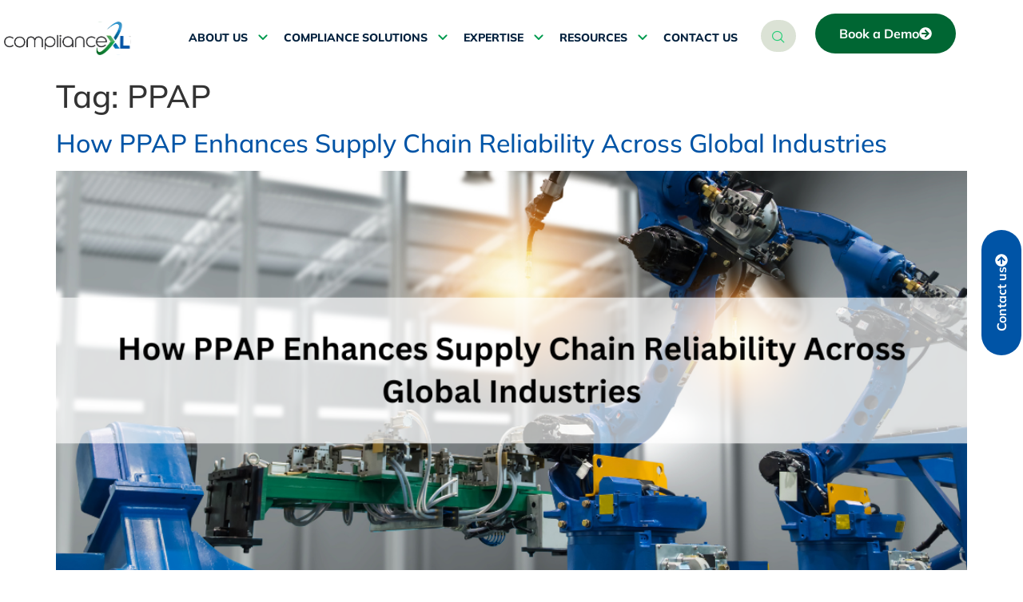

--- FILE ---
content_type: text/html; charset=UTF-8
request_url: https://www.compliancexl.com/tag/ppap/
body_size: 85787
content:
<!doctype html>
<html lang="en-US">
<head><link rel="preload" href="https://fonts.gstatic.com/s/mulish/v13/1Ptvg83HX_SGhgqk3wot.woff2" as="font" type="font/woff2" crossorigin><link rel="preload" href="https://fonts.gstatic.com/s/varelaround/v20/w8gdH283Tvk__Lua32TysjIfp8uP.woff2" as="font" type="font/woff2" crossorigin><link rel="preload" href="https://www.compliancexl.com/wp-content/cache/w3-cache/css/735/wp-includes/css/dist/block-library/style.min.css" as="style"><link rel="preload" href="https://www.compliancexl.com/wp-content/cache/w3-cache/css/735/wp-content/uploads/maxmegamenu/style.css" as="style"><link rel="preload" href="https://www.compliancexl.com/wp-content/cache/w3-cache/css/735/wp-content/themes/hello-elementor/style.min.css" as="style"><link rel="preload" href="https://www.compliancexl.com/wp-content/cache/w3-cache/css/735/wp-content/themes/hello-elementor/theme.min.css" as="style"><link rel="preload" href="https://www.compliancexl.com/wp-content/cache/w3-cache/css/735/wp-content/themes/hello-elementor/header-footer.min.css" as="style"><link rel="preload" href="https://www.compliancexl.com/wp-content/cache/w3-cache/css/735/wp-content/plugins/elementor/assets/css/frontend.min.css" as="style"><link rel="preload" href="https://www.compliancexl.com/wp-content/cache/w3-cache/css/735/wp-content/plugins/elementor/assets/css/widget-image.min.css" as="style"><link rel="preload" href="https://www.compliancexl.com/wp-content/cache/w3-cache/css/735/wp-content/plugins/elementor-pro/assets/css/widget-search-form.min.css" as="style"><link rel="preload" href="https://www.compliancexl.com/wp-content/cache/w3-cache/css/735/wp-content/plugins/elementor/assets/css/widget-spacer.min.css" as="style"><link rel="preload" href="https://www.compliancexl.com/wp-content/cache/w3-cache/css/735/wp-content/plugins/elementor/assets/css/widget-heading.min.css" as="style"><link rel="preload" href="https://www.compliancexl.com/wp-content/cache/w3-cache/css/735/wp-content/plugins/elementor-pro/assets/css/widget-form.min.css" as="style"><link rel="preload" href="https://www.compliancexl.com/wp-content/cache/w3-cache/css/735/wp-content/plugins/elementor-pro/assets/css/conditionals/popup.min.css" as="style"><link rel="preload" href="https://www.compliancexl.com/wp-content/cache/w3-cache/css/735/wp-content/plugins/elementor/assets/lib/animations/styles/fadeInDown.min.css" as="style"><link rel="preload" href="https://www.compliancexl.com/wp-content/cache/w3-cache/css/735/wp-content/plugins/elementor/assets/lib/animations/styles/zoomInDown.min.css" as="style"><link rel="preload" href="https://www.compliancexl.com/wp-content/cache/w3-cache/css/735/wp-content/plugins/elementor-pro/assets/css/widget-lottie.min.css" as="style"><link rel="preload" href="https://www.compliancexl.com/wp-content/cache/w3-cache/css/735/wp-content/plugins/elementor/assets/lib/animations/styles/fadeInUp.min.css" as="style"><link rel="preload" href="https://www.compliancexl.com/wp-content/cache/w3-cache/css/735/wp-content/plugins/elementskit-lite/widgets/init/assets/css/widget-styles.css" as="style"><link rel="preload" href="https://www.compliancexl.com/wp-content/cache/w3-cache/css/735/wp-content/plugins/elementskit-lite/widgets/init/assets/css/responsive.css" as="style"><link rel="preload" href="https://www.compliancexl.com/wp-content/cache/w3-cache/css/735/wp-content/plugins/royal-elementor-addons/assets/css/lib/animations/wpr-link-animations.min.css" as="style"><link rel="preload" href="https://www.compliancexl.com/wp-content/cache/w3-cache/css/735/wp-content/plugins/royal-elementor-addons/assets/css/lib/animations/text-animations.min.css" as="style"><link rel="preload" href="https://www.compliancexl.com/wp-content/cache/w3-cache/css/735/wp-content/plugins/royal-elementor-addons/assets/css/frontend.min.css" as="style"><link rel="preload" href="https://www.compliancexl.com/wp-content/cache/w3-cache/css/735/wp-content/plugins/elementskit-lite/modules/elementskit-icon-pack/assets/css/ekiticons.css" as="style"><link rel="preload" href="https://www.compliancexl.com/wp-content/cache/w3-cache/css/735/wp-content/plugins/elementor/assets/css/widget-divider.min.css" as="style"><link rel="preload" href="https://www.compliancexl.com/wp-content/cache/w3-cache/css/735/wp-content/plugins/elementor-pro/assets/css/widget-nav-menu.min.css" as="style"><link rel="preload" href="https://www.compliancexl.com/wp-content/cache/w3-cache/css/735/wp-content/plugins/elementor/assets/css/widget-nested-tabs.min.css" as="style"><script>var w3_googlefont=["https:\/\/fonts.googleapis.com\/css?display=swap&family=Mulish%3A100%2C100italic%2C200%2C200italic%2C300%2C300italic%2C400%2C400italic%2C500%2C500italic%2C600%2C600italic%2C700%2C700italic%2C800%2C800italic%2C900%2C900italic%7CVarela+Round%3A100%2C100italic%2C200%2C200italic%2C300%2C300italic%2C400%2C400italic%2C500%2C500italic%2C600%2C600italic%2C700%2C700italic%2C800%2C800italic%2C900%2C900italic%7CRoboto%3A100%2C100italic%2C200%2C200italic%2C300%2C300italic%2C400%2C400italic%2C500%2C500italic%2C600%2C600italic%2C700%2C700italic%2C800%2C800italic%2C900%2C900italic"];</script><script>const w3elem = window.innerWidth<768?'touchstart':'click';var w3_lazy_load_by_px=200, blank_image_webp_url = "https://www.compliancexl.com/wp-content/uploads/blank.pngw3.webp", google_fonts_delay_load = 10000, w3_upload_path="/wp-content", w3_webp_path="/wp-content/w3-webp", w3_mousemoveloadimg = false, w3_page_is_scrolled = false, w3_lazy_load_js = 1, w3_js_is_excluded = 0, w3Inp = 0,w3_excluded_js=0;!function(){var e=EventTarget.prototype.addEventListener;let t=[],s=[],n=[];function i(e){"I"==e.target.tagName?n.click.push(e.target.parentNode):n.click.push(e.target)}n.click=[],EventTarget.prototype.addEventListener=function(n,i,a){["click","touchstart","keydown","keyup","input","blur","focus","pointerup","pointerdown"].includes(n)&&(document.querySelector("html").classList.contains("w3_start")?(t[n]="object"==typeof t[n]?t[n]:[],t[n].push(this)):(s[n]="object"==typeof s[n]?s[n]:[],s[n].push(this)),w3Inp&&-1!=window.location.href.indexOf("?tester=")&&console.log("rocket",this,n,i),w3Inp&&-1==i.toString().indexOf("preventDefault")&&-1==i.toString().indexOf("stopPropagation(")&&-1==i.toString().indexOf("event.dispatch.apply")&&("object"!=typeof a||"object"==typeof a&&"boolean"!=typeof a.passive)&&((a="object"==typeof a?a:[]).passive=!0)),e.call(this,n,i,a)},document.querySelector("html").addEventListener("click",i,{passive:!0}),window.addEventListener("w3-load",(function(){document.querySelector("html").removeEventListener("click",i),setTimeout((function(){var e;n[e="click"].forEach((function(n){t[e].forEach((function(t){if(n==t){var i=0;s[e].forEach((function(e){e==t&&(i=1)})),i||n.click()}}))}))}),100)}))}();class w3_loadscripts{constructor(e){this.triggerEvents=e,this.eventOptions={passive:!0},this.userEventListener=this.triggerListener.bind(this),this.lazy_trigger,this.style_load_fired,this.lazy_scripts_load_fired=0,this.scripts_load_fired=0,this.scripts_load_fire=0,this.excluded_js=w3_excluded_js,this.w3_lazy_load_js=w3_lazy_load_js,this.w3_fonts="undefined"!=typeof w3_googlefont?w3_googlefont:[],this.w3_styles=[],this.w3_scripts={normal:[],async:[],defer:[],lazy:[]},this.allJQueries=[]}user_events_add(e){this.triggerEvents.forEach((t=>window.addEventListener(t,e.userEventListener,e.eventOptions)))}user_events_remove(e){this.triggerEvents.forEach((t=>window.removeEventListener(t,e.userEventListener,e.eventOptions)))}triggerListener_on_load(){"loading"===document.readyState?document.addEventListener("DOMContentLoaded",this.load_resources.bind(this)):this.load_resources()}triggerListener(){this.user_events_remove(this),this.lazy_scripts_load_fired=1,this.add_html_class("w3_user"),"loading"===document.readyState?(document.addEventListener("DOMContentLoaded",this.load_style_resources.bind(this)),!this.scripts_load_fire&&document.addEventListener("DOMContentLoaded",this.load_resources.bind(this))):(this.load_style_resources(),!this.scripts_load_fire&&this.load_resources())}async load_style_resources(){this.style_load_fired||(this.style_load_fired=!0,this.register_styles(),document.getElementsByTagName("html")[0].setAttribute("data-css",this.w3_styles.length),document.getElementsByTagName("html")[0].setAttribute("data-css-loaded",0),this.preload_scripts(this.w3_styles),this.load_styles_preloaded(),this.load_fonts(this.w3_fonts))}async load_styles_preloaded(){setTimeout((function(e){1==document.getElementsByTagName("html")[0].getAttribute("css-preloaded")?e.load_styles(e.w3_styles):e.load_styles_preloaded()}),200,this)}async load_resources(){this.scripts_load_fired||(this.scripts_load_fired=!0,this.hold_event_listeners(),this.exe_document_write(),this.register_scripts(),this.add_html_class("w3_start"),"function"==typeof w3_events_on_start_js&&w3_events_on_start_js(),this.preload_scripts(this.w3_scripts.normal),this.preload_scripts(this.w3_scripts.defer),this.preload_scripts(this.w3_scripts.async),await this.load_scripts(this.w3_scripts.normal),await this.load_scripts(this.w3_scripts.defer),await this.load_scripts(this.w3_scripts.async),await this.execute_domcontentloaded(),await this.execute_window_load(),window.dispatchEvent(new Event("w3-scripts-loaded")),this.add_html_class("w3_js"),"function"==typeof w3_events_on_end_js&&w3_events_on_end_js(),this.lazy_trigger=setInterval(this.w3_trigger_lazy_script,500,this))}async w3_trigger_lazy_script(e){e.lazy_scripts_load_fired&&(await e.load_scripts(e.w3_scripts.lazy),e.add_html_class("jsload"),clearInterval(e.lazy_trigger))}add_html_class(e){document.getElementsByTagName("html")[0].classList.add(e)}register_scripts(){document.querySelectorAll("script[type=lazyload_int]").forEach((e=>{e.hasAttribute("data-src")?e.hasAttribute("async")&&!1!==e.async?this.w3_scripts.async.push(e):e.hasAttribute("defer")&&!1!==e.defer||"module"===e.getAttribute("data-w3-type")?this.w3_scripts.defer.push(e):this.w3_scripts.normal.push(e):this.w3_scripts.normal.push(e)})),document.querySelectorAll("script[type=lazyload_ext]").forEach((e=>{this.w3_scripts.lazy.push(e)}))}register_styles(){document.querySelectorAll("link[data-href]").forEach((e=>{this.w3_styles.push(e)}))}async execute_script(e){return await this.repaint_frame(),new Promise((t=>{const s=document.createElement("script");let n;[...e.attributes].forEach((e=>{let t=e.nodeName;"type"!==t&&"data-src"!==t&&("data-w3-type"===t&&(t="type",n=e.nodeValue),s.setAttribute(t,e.nodeValue))})),e.hasAttribute("data-src")?(s.setAttribute("src",e.getAttribute("data-src")),s.addEventListener("load",t),s.addEventListener("error",t)):(s.text=e.text,t()),null!==e.parentNode&&e.parentNode.replaceChild(s,e)}))}async execute_styles(e){return function(e){e.href=e.getAttribute("data-href"),e.rel="stylesheet"}(e)}async load_scripts(e){const t=e.shift();return t?(await this.execute_script(t),this.load_scripts(e)):Promise.resolve()}async load_styles(e){const t=e.shift();return t?(this.execute_styles(t),this.load_styles(e)):"loaded"}async load_fonts(e){var t=document.createDocumentFragment();e.forEach((e=>{const s=document.createElement("link");s.href=e,s.rel="stylesheet",t.appendChild(s)})),document.head.appendChild(t)}preload_scripts(e){var t=document.createDocumentFragment(),s=0,n=this;[...e].forEach((i=>{const a=i.getAttribute("data-src"),o=i.getAttribute("data-href"),r=i.getAttribute("data-w3-type");if(a){const e=document.createElement("link");e.href=a,e.rel="module"==r?"modulepreload":"preload",e.as="script",t.appendChild(e)}else if(o){const i=document.createElement("link");i.href=o,i.rel="preload",i.as="style",s++,e.length==s&&(i.dataset.last=1),t.appendChild(i),i.onload=function(){fetch(this.href,{mode:"no-cors"}).then((e=>e.blob())).then((e=>{n.update_css_loader()})).catch((e=>{n.update_css_loader()}))},i.onerror=function(){n.update_css_loader()}}})),document.head.appendChild(t)}update_css_loader(){document.getElementsByTagName("html")[0].setAttribute("data-css-loaded",parseInt(document.getElementsByTagName("html")[0].getAttribute("data-css-loaded"))+1),document.getElementsByTagName("html")[0].getAttribute("data-css")==document.getElementsByTagName("html")[0].getAttribute("data-css-loaded")&&document.getElementsByTagName("html")[0].setAttribute("css-preloaded",1)}hold_event_listeners(){let e={};function t(t,s){!function(t){function s(s){return e[t].eventsToRewrite.indexOf(s)>=0?"w3-"+s:s}e[t]||(e[t]={originalFunctions:{add:t.addEventListener,remove:t.removeEventListener},eventsToRewrite:[]},t.addEventListener=function(){arguments[0]=s(arguments[0]),e[t].originalFunctions.add.apply(t,arguments)},t.removeEventListener=function(){arguments[0]=s(arguments[0]),e[t].originalFunctions.remove.apply(t,arguments)})}(t),e[t].eventsToRewrite.push(s)}function s(e,t){let s=e[t];Object.defineProperty(e,t,{get:()=>s||function(){},set(n){e["w3"+t]=s=n}})}t(document,"DOMContentLoaded"),t(window,"DOMContentLoaded"),t(window,"load"),t(window,"pageshow"),t(document,"readystatechange"),s(document,"onreadystatechange"),s(window,"onload"),s(window,"onpageshow")}hold_jquery(e){let t=window.jQuery;Object.defineProperty(window,"jQuery",{get:()=>t,set(s){if(s&&s.fn&&!e.allJQueries.includes(s)){s.fn.ready=s.fn.init.prototype.ready=function(t){if(void 0!==t)return e.scripts_load_fired?e.domReadyFired?t.bind(document)(s):document.addEventListener("w3-DOMContentLoaded",(()=>t.bind(document)(s))):t.bind(document)(s),s(document)};const t=s.fn.on;s.fn.on=s.fn.init.prototype.on=function(){if("ready"==arguments[0]){if(this[0]!==document)return t.apply(this,arguments),this;"string"!=typeof arguments[1]&&arguments[1].bind(document)(s)}if(this[0]===window){function e(e){return e.split(" ").map((e=>"load"===e||0===e.indexOf("load.")?"w3-jquery-load":e)).join(" ")}"string"==typeof arguments[0]||arguments[0]instanceof String?arguments[0]=e(arguments[0]):"object"==typeof arguments[0]&&Object.keys(arguments[0]).forEach((t=>{Object.assign(arguments[0],{[e(t)]:arguments[0][t]})[t]}))}return t.apply(this,arguments),this},e.allJQueries.push(s)}t=s}})}async execute_domcontentloaded(){this.domReadyFired=!0,await this.repaint_frame(),document.dispatchEvent(new Event("w3-DOMContentLoaded")),await this.repaint_frame(),window.dispatchEvent(new Event("w3-DOMContentLoaded")),await this.repaint_frame(),document.dispatchEvent(new Event("w3-readystatechange")),await this.repaint_frame(),document.w3onreadystatechange&&document.w3onreadystatechange()}async execute_window_load(){await this.repaint_frame(),setTimeout((function(){window.dispatchEvent(new Event("w3-load"))}),100),await this.repaint_frame(),window.w3onload&&window.w3onload(),await this.repaint_frame(),this.allJQueries.forEach((e=>e(window).trigger("w3-jquery-load"))),window.dispatchEvent(new Event("w3-pageshow")),await this.repaint_frame(),window.w3onpageshow&&window.w3onpageshow()}exe_document_write(){const e=new Map;document.write=document.writeln=function(t){const s=document.currentScript,n=document.createRange(),i=s.parentElement;let a=e.get(s);void 0===a&&(a=s.nextSibling,e.set(s,a));const o=document.createDocumentFragment();n.setStart(o,0),o.appendChild(n.createContextualFragment(t)),i.insertBefore(o,a)}}async repaint_frame(){return new Promise((e=>requestAnimationFrame(e)))}static execute(){const e=new w3_loadscripts(["keydown","mousemove","touchmove","touchstart","touchend","wheel"]);e.user_events_add(e),e.excluded_js||e.hold_jquery(e),e.w3_lazy_load_js||(e.scripts_load_fire=1,e.triggerListener_on_load());const t=setInterval((function(e){null!=document.body&&(document.body.getBoundingClientRect().top<-30&&e.triggerListener(),clearInterval(t))}),500,e)}}w3_js_is_excluded?window.addEventListener("load",(function(){setTimeout((function(){w3_loadscripts.execute()}),500)})):setTimeout((function(){w3_loadscripts.execute()}),50);</script>
	<meta charset="UTF-8">
	<meta name="viewport" content="width=device-width, initial-scale=1">
	<link rel="profile" href="https://gmpg.org/xfn/11">
	<!-- Google Tag Manager -->
<script>(function(w,d,s,l,i){w[l]=w[l]||[];w[l].push({'gtm.start':
new Date().getTime(),event:'gtm.js'});var f=d.getElementsByTagName(s)[0],
j=d.createElement(s),dl=l!='dataLayer'?'&l='+l:'';j.async=true;j.src=
'https://www.googletagmanager.com/gtm.js?id='+i+dl;f.parentNode.insertBefore(j,f);
})(window,document,'script','dataLayer','GTM-5D6R7RW');</script>
<!-- End Google Tag Manager -->
	<meta name='robots' content='noindex, follow' />

	<!-- This site is optimized with the Yoast SEO Premium plugin v23.0 (Yoast SEO v26.5) - https://yoast.com/wordpress/plugins/seo/ -->
	<title>PPAP Archives - ComplianceXL</title>
	<meta property="og:locale" content="en_US" />
	<meta property="og:type" content="article" />
	<meta property="og:title" content="PPAP Archives" />
	<meta property="og:url" content="https://www.compliancexl.com/tag/ppap/" />
	<meta property="og:site_name" content="ComplianceXL" />
	<meta name="twitter:card" content="summary_large_image" />
	<script type="application/ld+json" class="yoast-schema-graph">{"@context":"https://schema.org","@graph":[{"@type":"CollectionPage","@id":"https://www.compliancexl.com/tag/ppap/","url":"https://www.compliancexl.com/tag/ppap/","name":"PPAP Archives - ComplianceXL","isPartOf":{"@id":"https://www.compliancexl.com/#website"},"primaryImageOfPage":{"@id":"https://www.compliancexl.com/tag/ppap/#primaryimage"},"image":{"@id":"https://www.compliancexl.com/tag/ppap/#primaryimage"},"thumbnailUrl":"https://www.compliancexl.com/wp-content/uploads/2025/08/How-PPAP-Enhances-Supply-Chain-Reliability-Across-Global-Industries.png","breadcrumb":{"@id":"https://www.compliancexl.com/tag/ppap/#breadcrumb"},"inLanguage":"en-US"},{"@type":"ImageObject","inLanguage":"en-US","@id":"https://www.compliancexl.com/tag/ppap/#primaryimage","url":"https://www.compliancexl.com/wp-content/uploads/2025/08/How-PPAP-Enhances-Supply-Chain-Reliability-Across-Global-Industries.png","contentUrl":"https://www.compliancexl.com/wp-content/uploads/2025/08/How-PPAP-Enhances-Supply-Chain-Reliability-Across-Global-Industries.png","width":1024,"height":728},{"@type":"BreadcrumbList","@id":"https://www.compliancexl.com/tag/ppap/#breadcrumb","itemListElement":[{"@type":"ListItem","position":1,"name":"Home","item":"https://www.compliancexl.com/"},{"@type":"ListItem","position":2,"name":"PPAP"}]},{"@type":"WebSite","@id":"https://www.compliancexl.com/#website","url":"https://www.compliancexl.com/","name":"ComplianceXL","description":"","potentialAction":[{"@type":"SearchAction","target":{"@type":"EntryPoint","urlTemplate":"https://www.compliancexl.com/?s={search_term_string}"},"query-input":{"@type":"PropertyValueSpecification","valueRequired":true,"valueName":"search_term_string"}}],"inLanguage":"en-US"}]}</script>
	<!-- / Yoast SEO Premium plugin. -->


<link rel="alternate" type="application/rss+xml" title="ComplianceXL &raquo; Feed" href="https://www.compliancexl.com/feed/" />
<link rel="alternate" type="application/rss+xml" title="ComplianceXL &raquo; Comments Feed" href="https://www.compliancexl.com/comments/feed/" />
<link rel="alternate" type="application/rss+xml" title="ComplianceXL &raquo; PPAP Tag Feed" href="https://www.compliancexl.com/tag/ppap/feed/" />
<style id='wp-img-auto-sizes-contain-inline-css'>
img:is([sizes=auto i],[sizes^="auto," i]){contain-intrinsic-size:3000px 1500px}
/*# sourceURL=wp-img-auto-sizes-contain-inline-css */
</style>
<style id='wp-emoji-styles-inline-css'>

	img.wp-smiley, img.emoji {
		display: inline !important;
		border: none !important;
		box-shadow: none !important;
		height: 1em !important;
		width: 1em !important;
		margin: 0 0.07em !important;
		vertical-align: -0.1em !important;
		background: none !important;
		padding: 0 !important;
	}
/*# sourceURL=wp-emoji-styles-inline-css */
</style>
<link data-css="1" href="https://www.compliancexl.com/wp-content/cache/w3-cache/css/735/wp-includes/css/dist/block-library/style.min.css" rel='stylesheet' id='wp-block-library-css' media='all' />
<style id='classic-theme-styles-inline-css'>
/*! This file is auto-generated */
.wp-block-button__link{color:#fff;background-color:#32373c;border-radius:9999px;box-shadow:none;text-decoration:none;padding:calc(.667em + 2px) calc(1.333em + 2px);font-size:1.125em}.wp-block-file__button{background:#32373c;color:#fff;text-decoration:none}
/*# sourceURL=/wp-includes/css/classic-themes.min.css */
</style>
<style id='global-styles-inline-css'>
:root{--wp--preset--aspect-ratio--square: 1;--wp--preset--aspect-ratio--4-3: 4/3;--wp--preset--aspect-ratio--3-4: 3/4;--wp--preset--aspect-ratio--3-2: 3/2;--wp--preset--aspect-ratio--2-3: 2/3;--wp--preset--aspect-ratio--16-9: 16/9;--wp--preset--aspect-ratio--9-16: 9/16;--wp--preset--color--black: #000000;--wp--preset--color--cyan-bluish-gray: #abb8c3;--wp--preset--color--white: #ffffff;--wp--preset--color--pale-pink: #f78da7;--wp--preset--color--vivid-red: #cf2e2e;--wp--preset--color--luminous-vivid-orange: #ff6900;--wp--preset--color--luminous-vivid-amber: #fcb900;--wp--preset--color--light-green-cyan: #7bdcb5;--wp--preset--color--vivid-green-cyan: #00d084;--wp--preset--color--pale-cyan-blue: #8ed1fc;--wp--preset--color--vivid-cyan-blue: #0693e3;--wp--preset--color--vivid-purple: #9b51e0;--wp--preset--gradient--vivid-cyan-blue-to-vivid-purple: linear-gradient(135deg,rgb(6,147,227) 0%,rgb(155,81,224) 100%);--wp--preset--gradient--light-green-cyan-to-vivid-green-cyan: linear-gradient(135deg,rgb(122,220,180) 0%,rgb(0,208,130) 100%);--wp--preset--gradient--luminous-vivid-amber-to-luminous-vivid-orange: linear-gradient(135deg,rgb(252,185,0) 0%,rgb(255,105,0) 100%);--wp--preset--gradient--luminous-vivid-orange-to-vivid-red: linear-gradient(135deg,rgb(255,105,0) 0%,rgb(207,46,46) 100%);--wp--preset--gradient--very-light-gray-to-cyan-bluish-gray: linear-gradient(135deg,rgb(238,238,238) 0%,rgb(169,184,195) 100%);--wp--preset--gradient--cool-to-warm-spectrum: linear-gradient(135deg,rgb(74,234,220) 0%,rgb(151,120,209) 20%,rgb(207,42,186) 40%,rgb(238,44,130) 60%,rgb(251,105,98) 80%,rgb(254,248,76) 100%);--wp--preset--gradient--blush-light-purple: linear-gradient(135deg,rgb(255,206,236) 0%,rgb(152,150,240) 100%);--wp--preset--gradient--blush-bordeaux: linear-gradient(135deg,rgb(254,205,165) 0%,rgb(254,45,45) 50%,rgb(107,0,62) 100%);--wp--preset--gradient--luminous-dusk: linear-gradient(135deg,rgb(255,203,112) 0%,rgb(199,81,192) 50%,rgb(65,88,208) 100%);--wp--preset--gradient--pale-ocean: linear-gradient(135deg,rgb(255,245,203) 0%,rgb(182,227,212) 50%,rgb(51,167,181) 100%);--wp--preset--gradient--electric-grass: linear-gradient(135deg,rgb(202,248,128) 0%,rgb(113,206,126) 100%);--wp--preset--gradient--midnight: linear-gradient(135deg,rgb(2,3,129) 0%,rgb(40,116,252) 100%);--wp--preset--font-size--small: 13px;--wp--preset--font-size--medium: 20px;--wp--preset--font-size--large: 36px;--wp--preset--font-size--x-large: 42px;--wp--preset--spacing--20: 0.44rem;--wp--preset--spacing--30: 0.67rem;--wp--preset--spacing--40: 1rem;--wp--preset--spacing--50: 1.5rem;--wp--preset--spacing--60: 2.25rem;--wp--preset--spacing--70: 3.38rem;--wp--preset--spacing--80: 5.06rem;--wp--preset--shadow--natural: 6px 6px 9px rgba(0, 0, 0, 0.2);--wp--preset--shadow--deep: 12px 12px 50px rgba(0, 0, 0, 0.4);--wp--preset--shadow--sharp: 6px 6px 0px rgba(0, 0, 0, 0.2);--wp--preset--shadow--outlined: 6px 6px 0px -3px rgb(255, 255, 255), 6px 6px rgb(0, 0, 0);--wp--preset--shadow--crisp: 6px 6px 0px rgb(0, 0, 0);}:where(.is-layout-flex){gap: 0.5em;}:where(.is-layout-grid){gap: 0.5em;}body .is-layout-flex{display: flex;}.is-layout-flex{flex-wrap: wrap;align-items: center;}.is-layout-flex > :is(*, div){margin: 0;}body .is-layout-grid{display: grid;}.is-layout-grid > :is(*, div){margin: 0;}:where(.wp-block-columns.is-layout-flex){gap: 2em;}:where(.wp-block-columns.is-layout-grid){gap: 2em;}:where(.wp-block-post-template.is-layout-flex){gap: 1.25em;}:where(.wp-block-post-template.is-layout-grid){gap: 1.25em;}.has-black-color{color: var(--wp--preset--color--black) !important;}.has-cyan-bluish-gray-color{color: var(--wp--preset--color--cyan-bluish-gray) !important;}.has-white-color{color: var(--wp--preset--color--white) !important;}.has-pale-pink-color{color: var(--wp--preset--color--pale-pink) !important;}.has-vivid-red-color{color: var(--wp--preset--color--vivid-red) !important;}.has-luminous-vivid-orange-color{color: var(--wp--preset--color--luminous-vivid-orange) !important;}.has-luminous-vivid-amber-color{color: var(--wp--preset--color--luminous-vivid-amber) !important;}.has-light-green-cyan-color{color: var(--wp--preset--color--light-green-cyan) !important;}.has-vivid-green-cyan-color{color: var(--wp--preset--color--vivid-green-cyan) !important;}.has-pale-cyan-blue-color{color: var(--wp--preset--color--pale-cyan-blue) !important;}.has-vivid-cyan-blue-color{color: var(--wp--preset--color--vivid-cyan-blue) !important;}.has-vivid-purple-color{color: var(--wp--preset--color--vivid-purple) !important;}.has-black-background-color{background-color: var(--wp--preset--color--black) !important;}.has-cyan-bluish-gray-background-color{background-color: var(--wp--preset--color--cyan-bluish-gray) !important;}.has-white-background-color{background-color: var(--wp--preset--color--white) !important;}.has-pale-pink-background-color{background-color: var(--wp--preset--color--pale-pink) !important;}.has-vivid-red-background-color{background-color: var(--wp--preset--color--vivid-red) !important;}.has-luminous-vivid-orange-background-color{background-color: var(--wp--preset--color--luminous-vivid-orange) !important;}.has-luminous-vivid-amber-background-color{background-color: var(--wp--preset--color--luminous-vivid-amber) !important;}.has-light-green-cyan-background-color{background-color: var(--wp--preset--color--light-green-cyan) !important;}.has-vivid-green-cyan-background-color{background-color: var(--wp--preset--color--vivid-green-cyan) !important;}.has-pale-cyan-blue-background-color{background-color: var(--wp--preset--color--pale-cyan-blue) !important;}.has-vivid-cyan-blue-background-color{background-color: var(--wp--preset--color--vivid-cyan-blue) !important;}.has-vivid-purple-background-color{background-color: var(--wp--preset--color--vivid-purple) !important;}.has-black-border-color{border-color: var(--wp--preset--color--black) !important;}.has-cyan-bluish-gray-border-color{border-color: var(--wp--preset--color--cyan-bluish-gray) !important;}.has-white-border-color{border-color: var(--wp--preset--color--white) !important;}.has-pale-pink-border-color{border-color: var(--wp--preset--color--pale-pink) !important;}.has-vivid-red-border-color{border-color: var(--wp--preset--color--vivid-red) !important;}.has-luminous-vivid-orange-border-color{border-color: var(--wp--preset--color--luminous-vivid-orange) !important;}.has-luminous-vivid-amber-border-color{border-color: var(--wp--preset--color--luminous-vivid-amber) !important;}.has-light-green-cyan-border-color{border-color: var(--wp--preset--color--light-green-cyan) !important;}.has-vivid-green-cyan-border-color{border-color: var(--wp--preset--color--vivid-green-cyan) !important;}.has-pale-cyan-blue-border-color{border-color: var(--wp--preset--color--pale-cyan-blue) !important;}.has-vivid-cyan-blue-border-color{border-color: var(--wp--preset--color--vivid-cyan-blue) !important;}.has-vivid-purple-border-color{border-color: var(--wp--preset--color--vivid-purple) !important;}.has-vivid-cyan-blue-to-vivid-purple-gradient-background{background: var(--wp--preset--gradient--vivid-cyan-blue-to-vivid-purple) !important;}.has-light-green-cyan-to-vivid-green-cyan-gradient-background{background: var(--wp--preset--gradient--light-green-cyan-to-vivid-green-cyan) !important;}.has-luminous-vivid-amber-to-luminous-vivid-orange-gradient-background{background: var(--wp--preset--gradient--luminous-vivid-amber-to-luminous-vivid-orange) !important;}.has-luminous-vivid-orange-to-vivid-red-gradient-background{background: var(--wp--preset--gradient--luminous-vivid-orange-to-vivid-red) !important;}.has-very-light-gray-to-cyan-bluish-gray-gradient-background{background: var(--wp--preset--gradient--very-light-gray-to-cyan-bluish-gray) !important;}.has-cool-to-warm-spectrum-gradient-background{background: var(--wp--preset--gradient--cool-to-warm-spectrum) !important;}.has-blush-light-purple-gradient-background{background: var(--wp--preset--gradient--blush-light-purple) !important;}.has-blush-bordeaux-gradient-background{background: var(--wp--preset--gradient--blush-bordeaux) !important;}.has-luminous-dusk-gradient-background{background: var(--wp--preset--gradient--luminous-dusk) !important;}.has-pale-ocean-gradient-background{background: var(--wp--preset--gradient--pale-ocean) !important;}.has-electric-grass-gradient-background{background: var(--wp--preset--gradient--electric-grass) !important;}.has-midnight-gradient-background{background: var(--wp--preset--gradient--midnight) !important;}.has-small-font-size{font-size: var(--wp--preset--font-size--small) !important;}.has-medium-font-size{font-size: var(--wp--preset--font-size--medium) !important;}.has-large-font-size{font-size: var(--wp--preset--font-size--large) !important;}.has-x-large-font-size{font-size: var(--wp--preset--font-size--x-large) !important;}
:where(.wp-block-post-template.is-layout-flex){gap: 1.25em;}:where(.wp-block-post-template.is-layout-grid){gap: 1.25em;}
:where(.wp-block-term-template.is-layout-flex){gap: 1.25em;}:where(.wp-block-term-template.is-layout-grid){gap: 1.25em;}
:where(.wp-block-columns.is-layout-flex){gap: 2em;}:where(.wp-block-columns.is-layout-grid){gap: 2em;}
:root :where(.wp-block-pullquote){font-size: 1.5em;line-height: 1.6;}
/*# sourceURL=global-styles-inline-css */
</style>
<link data-css="1" href="https://www.compliancexl.com/wp-content/cache/w3-cache/css/735/wp-content/uploads/maxmegamenu/style.css" rel='stylesheet' id='megamenu-css' media='all' />
<link rel='stylesheet' id='dashicons-css' data-href='https://www.compliancexl.com/wp-includes/css/dashicons.min.css' media='all' />
<link rel='stylesheet' id='megamenu-genericons-css' data-href='https://www.compliancexl.com/wp-content/plugins/megamenu-pro/icons/genericons/genericons/genericons.css' media='all' />
<link rel='stylesheet' id='megamenu-fontawesome6-css' data-href='https://www.compliancexl.com/wp-content/plugins/megamenu-pro/icons/fontawesome6/css/all.min.css' media='all' />
<link data-css="1" href="https://www.compliancexl.com/wp-content/cache/w3-cache/css/735/wp-content/themes/hello-elementor/style.min.css" rel='stylesheet' id='hello-elementor-css' media='all' />
<link data-css="1" href="https://www.compliancexl.com/wp-content/cache/w3-cache/css/735/wp-content/themes/hello-elementor/theme.min.css" rel='stylesheet' id='hello-elementor-theme-style-css' media='all' />
<link data-css="1" href="https://www.compliancexl.com/wp-content/cache/w3-cache/css/735/wp-content/themes/hello-elementor/header-footer.min.css" rel='stylesheet' id='hello-elementor-header-footer-css' media='all' />
<link data-css="1" href="https://www.compliancexl.com/wp-content/cache/w3-cache/css/735/wp-content/plugins/elementor/assets/css/frontend.min.css" rel='stylesheet' id='elementor-frontend-css' media='all' />
<style id='elementor-frontend-inline-css'>
.elementor-kit-8{--e-global-color-primary:#6EC1E4;--e-global-color-secondary:#54595F;--e-global-color-text:#7A7A7A;--e-global-color-accent:#61CE70;--e-global-color-d092347:#0C203D;--e-global-typography-primary-font-family:"Mulish";--e-global-typography-primary-font-weight:600;--e-global-typography-secondary-font-family:"Mulish";--e-global-typography-secondary-font-size:18px;--e-global-typography-secondary-font-weight:400;--e-global-typography-text-font-family:"Mulish";--e-global-typography-text-font-size:18px;--e-global-typography-text-font-weight:400;--e-global-typography-accent-font-family:"Mulish";--e-global-typography-accent-font-size:18px;--e-global-typography-accent-font-weight:400;font-family:"Mulish", Sans-serif;}.elementor-kit-8 e-page-transition{background-color:#FFBC7D;}.elementor-kit-8 h1{font-family:"Mulish", Sans-serif;}.elementor-kit-8 h2{font-family:"Mulish", Sans-serif;}.elementor-kit-8 h3{font-family:"Mulish", Sans-serif;}.elementor-kit-8 h4{font-family:"Mulish", Sans-serif;}.elementor-kit-8 h5{font-family:"Mulish", Sans-serif;}.elementor-kit-8 h6{font-family:"Mulish", Sans-serif;}.elementor-kit-8 button,.elementor-kit-8 input[type="button"],.elementor-kit-8 input[type="submit"],.elementor-kit-8 .elementor-button{font-family:"Mulish", Sans-serif;}.elementor-section.elementor-section-boxed > .elementor-container{max-width:1140px;}.e-con{--container-max-width:1140px;}.elementor-widget:not(:last-child){margin-block-end:20px;}.elementor-element{--widgets-spacing:20px 20px;--widgets-spacing-row:20px;--widgets-spacing-column:20px;}{}h1.entry-title{display:var(--page-title-display);}.site-header{padding-inline-end:0px;padding-inline-start:0px;}@media(max-width:1024px){.elementor-section.elementor-section-boxed > .elementor-container{max-width:1024px;}.e-con{--container-max-width:1024px;}}@media(max-width:767px){.elementor-section.elementor-section-boxed > .elementor-container{max-width:767px;}.e-con{--container-max-width:767px;}}
.elementor-11 .elementor-element.elementor-element-74901b2 > .elementor-container > .elementor-column > .elementor-widget-wrap{align-content:center;align-items:center;}.elementor-11 .elementor-element.elementor-element-74901b2 > .elementor-container{max-width:1200px;}.elementor-bc-flex-widget .elementor-11 .elementor-element.elementor-element-dcbbecd.elementor-column .elementor-widget-wrap{align-items:center;}.elementor-11 .elementor-element.elementor-element-dcbbecd.elementor-column.elementor-element[data-element_type="column"] > .elementor-widget-wrap.elementor-element-populated{align-content:center;align-items:center;}.elementor-widget-image .widget-image-caption{color:var( --e-global-color-text );font-family:var( --e-global-typography-text-font-family ), Sans-serif;font-size:var( --e-global-typography-text-font-size );font-weight:var( --e-global-typography-text-font-weight );}.elementor-11 .elementor-element.elementor-element-3b2a992 > .elementor-widget-container{margin:0px 0px 0px 0px;}.elementor-11 .elementor-element.elementor-element-3b2a992{text-align:start;}.elementor-11 .elementor-element.elementor-element-3b2a992 img{width:100%;max-width:91%;height:46px;}.elementor-bc-flex-widget .elementor-11 .elementor-element.elementor-element-f153002.elementor-column .elementor-widget-wrap{align-items:center;}.elementor-11 .elementor-element.elementor-element-f153002.elementor-column.elementor-element[data-element_type="column"] > .elementor-widget-wrap.elementor-element-populated{align-content:center;align-items:center;}.elementor-11 .elementor-element.elementor-element-f153002 > .elementor-element-populated{margin:10px 0px 0px 0px;--e-column-margin-right:0px;--e-column-margin-left:0px;}.elementor-11 .elementor-element.elementor-element-dbd1a22 > .elementor-widget-container{margin:5px 0px -5px 0px;}.elementor-11 .elementor-element.elementor-element-dbd1a22 .wpr-mobile-toggle-wrap{text-align:right;}.elementor-11 .elementor-element.elementor-element-dbd1a22 .wpr-nav-menu .wpr-menu-item,
					 .elementor-11 .elementor-element.elementor-element-dbd1a22 .wpr-nav-menu > .menu-item-has-children > .wpr-sub-icon{color:#04223F;}.elementor-11 .elementor-element.elementor-element-dbd1a22 .wpr-nav-menu .wpr-mega-menu-icon{color:#333333;font-size:16px;margin-right:5px;}.elementor-11 .elementor-element.elementor-element-dbd1a22 .wpr-menu-item,.elementor-11 .elementor-element.elementor-element-dbd1a22 .wpr-mobile-menu-item,.elementor-11 .elementor-element.elementor-element-dbd1a22 .wpr-mobile-sub-menu-item,.elementor-11 .elementor-element.elementor-element-dbd1a22 .wpr-mobile-toggle-text, .wpr-menu-offcanvas-back h3{font-family:"Mulish", Sans-serif;font-size:14px;font-weight:800;line-height:17.57px;}.elementor-11 .elementor-element.elementor-element-dbd1a22 .wpr-nav-menu .wpr-menu-item:hover,
					.elementor-11 .elementor-element.elementor-element-dbd1a22 .wpr-nav-menu .wpr-menu-item:hover .wpr-mega-menu-icon,
					.elementor-11 .elementor-element.elementor-element-dbd1a22 .wpr-nav-menu .wpr-menu-item.wpr-active-menu-item .wpr-mega-menu-icon,
					 .elementor-11 .elementor-element.elementor-element-dbd1a22 .wpr-nav-menu > .menu-item-has-children:hover > .wpr-sub-icon,
					 .elementor-11 .elementor-element.elementor-element-dbd1a22 .wpr-nav-menu .wpr-menu-item.wpr-active-menu-item,
					 .elementor-11 .elementor-element.elementor-element-dbd1a22 .wpr-nav-menu > .menu-item-has-children.current_page_item > .wpr-sub-icon{color:#009A4E;}.elementor-11 .elementor-element.elementor-element-dbd1a22.wpr-pointer-line-fx .wpr-menu-item:before,
					 .elementor-11 .elementor-element.elementor-element-dbd1a22.wpr-pointer-line-fx .wpr-menu-item:after{background-color:#009A4E;}.elementor-11 .elementor-element.elementor-element-dbd1a22.wpr-pointer-border-fx .wpr-menu-item:before{border-color:#009A4E;}.elementor-11 .elementor-element.elementor-element-dbd1a22.wpr-pointer-background-fx .wpr-menu-item:before{background-color:#009A4E;}.elementor-11 .elementor-element.elementor-element-dbd1a22 .menu-item-has-children .wpr-sub-icon{font-size:15px;}.elementor-11 .elementor-element.elementor-element-dbd1a22.wpr-pointer-underline>.wpr-nav-menu-container >ul>li>.wpr-menu-item:after,
					 .elementor-11 .elementor-element.elementor-element-dbd1a22.wpr-pointer-overline>.wpr-nav-menu-container >ul>li>.wpr-menu-item:before,
					 .elementor-11 .elementor-element.elementor-element-dbd1a22.wpr-pointer-double-line>.wpr-nav-menu-container >ul>li>.wpr-menu-item:before,
					 .elementor-11 .elementor-element.elementor-element-dbd1a22.wpr-pointer-double-line>.wpr-nav-menu-container >ul>li>.wpr-menu-item:after{height:2px;}.elementor-11 .elementor-element.elementor-element-dbd1a22.wpr-pointer-border-fx>.wpr-nav-menu-container >ul>li>.wpr-menu-item:before{border-width:2px;}.elementor-11 .elementor-element.elementor-element-dbd1a22.wpr-pointer-underline>.elementor-widget-container>.wpr-nav-menu-container >ul>li>.wpr-menu-item:after,
					 .elementor-11 .elementor-element.elementor-element-dbd1a22.wpr-pointer-overline>.elementor-widget-container>.wpr-nav-menu-container >ul>li>.wpr-menu-item:before,
					 .elementor-11 .elementor-element.elementor-element-dbd1a22.wpr-pointer-double-line>.elementor-widget-container>.wpr-nav-menu-container >ul>li>.wpr-menu-item:before,
					 .elementor-11 .elementor-element.elementor-element-dbd1a22.wpr-pointer-double-line>.elementor-widget-container>.wpr-nav-menu-container >ul>li>.wpr-menu-item:after{height:2px;}.elementor-11 .elementor-element.elementor-element-dbd1a22.wpr-pointer-border-fx>.elementor-widget-container>.wpr-nav-menu-container >ul>li>.wpr-menu-item:before{border-width:2px;}.elementor-11 .elementor-element.elementor-element-dbd1a22:not(.wpr-pointer-border-fx) .wpr-menu-item.wpr-pointer-item:before{transform:translateY(-13px);}.elementor-11 .elementor-element.elementor-element-dbd1a22:not(.wpr-pointer-border-fx) .wpr-menu-item.wpr-pointer-item:after{transform:translateY(13px);}.elementor-11 .elementor-element.elementor-element-dbd1a22 .wpr-nav-menu .wpr-menu-item{padding-left:0px;padding-right:0px;padding-top:15px;padding-bottom:15px;}.elementor-11 .elementor-element.elementor-element-dbd1a22 .wpr-nav-menu > .menu-item{margin-left:10px;margin-right:10px;}.elementor-11 .elementor-element.elementor-element-dbd1a22 .wpr-nav-menu-vertical .wpr-nav-menu > li > .wpr-sub-menu{margin-left:10px;transform:translateX(15px);}.elementor-11 .elementor-element.elementor-element-dbd1a22 .wpr-nav-menu-vertical .wpr-nav-menu > li > .wpr-sub-mega-menu{margin-left:10px;transform:translateX(15px);}.elementor-11 .elementor-element.elementor-element-dbd1a22.wpr-main-menu-align-left .wpr-nav-menu-vertical .wpr-nav-menu > li > .wpr-sub-icon{right:10px;}.elementor-11 .elementor-element.elementor-element-dbd1a22.wpr-main-menu-align-right .wpr-nav-menu-vertical .wpr-nav-menu > li > .wpr-sub-icon{left:10px;}.elementor-11 .elementor-element.elementor-element-dbd1a22 .wpr-nav-menu-horizontal .wpr-nav-menu .wpr-sub-mega-menu{transform:translateY(15px);}.elementor-11 .elementor-element.elementor-element-dbd1a22.wpr-main-menu-align-center .wpr-nav-menu-horizontal .wpr-mega-menu-pos-default.wpr-mega-menu-width-custom .wpr-sub-mega-menu{transform:translate(-50%, 15px);}.elementor-11 .elementor-element.elementor-element-dbd1a22 .wpr-nav-menu-horizontal .wpr-nav-menu > li > .wpr-sub-menu{transform:translateY(15px);}.elementor-11 .elementor-element.elementor-element-dbd1a22 .wpr-nav-menu .wpr-mega-menu-badge{top:-5px;padding:3px 5px 2px 5px;border-radius:0px 0px 0px 0px;}.elementor-11 .elementor-element.elementor-element-dbd1a22 .wpr-nav-menu-horizontal .wpr-mega-menu-badge{right:15px;}.elementor-11 .elementor-element.elementor-element-dbd1a22 .wpr-nav-menu-vertical .wpr-mega-menu-badge{margin-left:15px;}.elementor-11 .elementor-element.elementor-element-dbd1a22 .wpr-sub-mega-menu{background-color:#ffffff;border-style:solid;border-width:1px 1px 1px 1px;border-color:#E8E8E8;}.elementor-11 .elementor-element.elementor-element-dbd1a22 .wpr-sub-menu .wpr-sub-menu-item,
					 .elementor-11 .elementor-element.elementor-element-dbd1a22 .wpr-sub-menu > .menu-item-has-children .wpr-sub-icon{color:#333333;}.elementor-11 .elementor-element.elementor-element-dbd1a22 .wpr-sub-menu .wpr-sub-menu-item{background-color:#ffffff;padding-left:15px;padding-right:15px;padding-top:13px;padding-bottom:13px;}.elementor-11 .elementor-element.elementor-element-dbd1a22 .wpr-sub-menu .wpr-sub-menu-item:hover,
					 .elementor-11 .elementor-element.elementor-element-dbd1a22 .wpr-sub-menu > .menu-item-has-children .wpr-sub-menu-item:hover .wpr-sub-icon,
					 .elementor-11 .elementor-element.elementor-element-dbd1a22 .wpr-sub-menu .wpr-sub-menu-item.wpr-active-menu-item,
					 .elementor-11 .elementor-element.elementor-element-dbd1a22 .wpr-sub-menu .wpr-sub-menu-item.wpr-active-menu-item .wpr-sub-icon,
					 .elementor-11 .elementor-element.elementor-element-dbd1a22 .wpr-sub-menu > .menu-item-has-children.current_page_item .wpr-sub-icon{color:#ffffff;}.elementor-11 .elementor-element.elementor-element-dbd1a22 .wpr-sub-menu .wpr-sub-menu-item:hover,
					 .elementor-11 .elementor-element.elementor-element-dbd1a22 .wpr-sub-menu .wpr-sub-menu-item.wpr-active-menu-item{background-color:#605BE5;}.elementor-11 .elementor-element.elementor-element-dbd1a22 .wpr-sub-menu .wpr-sub-icon{right:15px;}.elementor-11 .elementor-element.elementor-element-dbd1a22.wpr-main-menu-align-right .wpr-nav-menu-vertical .wpr-sub-menu .wpr-sub-icon{left:15px;}.elementor-11 .elementor-element.elementor-element-dbd1a22.wpr-sub-divider-yes .wpr-sub-menu li:not(:last-child){border-bottom-color:#e8e8e8;border-bottom-width:1px;}.elementor-11 .elementor-element.elementor-element-dbd1a22 .wpr-sub-menu{border-style:solid;border-width:1px 1px 1px 1px;border-color:#E8E8E8;}.elementor-11 .elementor-element.elementor-element-dbd1a22 .wpr-mobile-toggle{border-color:#333333;width:50px;border-width:0px;}.elementor-11 .elementor-element.elementor-element-dbd1a22 .wpr-mobile-toggle-text{color:#333333;}.elementor-11 .elementor-element.elementor-element-dbd1a22 .wpr-mobile-toggle-line{background-color:#333333;height:4px;margin-bottom:6px;}.elementor-11 .elementor-element.elementor-element-dbd1a22 .wpr-mobile-toggle:hover{border-color:#605BE5;}.elementor-11 .elementor-element.elementor-element-dbd1a22 .wpr-mobile-toggle:hover .wpr-mobile-toggle-text{color:#605BE5;}.elementor-11 .elementor-element.elementor-element-dbd1a22 .wpr-mobile-toggle:hover .wpr-mobile-toggle-line{background-color:#605BE5;}.elementor-11 .elementor-element.elementor-element-dbd1a22 .wpr-mobile-menu-item,
					.elementor-11 .elementor-element.elementor-element-dbd1a22 .wpr-mobile-sub-menu-item,
					.elementor-11 .elementor-element.elementor-element-dbd1a22 .menu-item-has-children > .wpr-mobile-menu-item:after{color:#333333;}.elementor-11 .elementor-element.elementor-element-dbd1a22 .wpr-mobile-nav-menu > li,
					 .elementor-11 .elementor-element.elementor-element-dbd1a22 .wpr-mobile-sub-menu li{background-color:#ffffff;}.elementor-11 .elementor-element.elementor-element-dbd1a22 .wpr-mobile-nav-menu li a:hover,
					 .elementor-11 .elementor-element.elementor-element-dbd1a22 .wpr-mobile-nav-menu .menu-item-has-children > a:hover:after,
					 .elementor-11 .elementor-element.elementor-element-dbd1a22 .wpr-mobile-nav-menu li a.wpr-active-menu-item,
					 .elementor-11 .elementor-element.elementor-element-dbd1a22 .wpr-mobile-nav-menu .menu-item-has-children.current_page_item > a:hover:after{color:#ffffff;}.elementor-11 .elementor-element.elementor-element-dbd1a22 .wpr-mobile-menu-item:hover,
					.elementor-11 .elementor-element.elementor-element-dbd1a22 .wpr-mobile-sub-menu-item:hover,
					.elementor-11 .elementor-element.elementor-element-dbd1a22 .wpr-mobile-sub-menu-item.wpr-active-menu-item,
					.elementor-11 .elementor-element.elementor-element-dbd1a22 .wpr-mobile-menu-item.wpr-active-menu-item{background-color:#605BE5;}.elementor-11 .elementor-element.elementor-element-dbd1a22 .wpr-mobile-menu-item{padding-left:10px;padding-right:10px;}.elementor-11 .elementor-element.elementor-element-dbd1a22 .wpr-mobile-mega-menu > li > a > .wpr-mobile-sub-icon{padding:10px;}.elementor-11 .elementor-element.elementor-element-dbd1a22 .wpr-mobile-nav-menu .wpr-mobile-menu-item{padding-top:10px;padding-bottom:10px;}.elementor-11 .elementor-element.elementor-element-dbd1a22.wpr-mobile-divider-yes .wpr-mobile-menu-item{border-bottom-color:#e8e8e8;border-bottom-width:1px;}.elementor-11 .elementor-element.elementor-element-dbd1a22 .wpr-mobile-mega-menu .wpr-mobile-sub-icon{font-size:14px;}.elementor-11 .elementor-element.elementor-element-dbd1a22 .wpr-mobile-nav-menu .wpr-mobile-sub-menu-item{font-size:12px;padding-left:10px;padding-right:10px;padding-top:5px;padding-bottom:5px;}.elementor-11 .elementor-element.elementor-element-dbd1a22 .wpr-menu-offcanvas-back{padding-left:10px;padding-right:10px;}.elementor-11 .elementor-element.elementor-element-dbd1a22.wpr-mobile-menu-display-dropdown .wpr-mobile-nav-menu{margin-top:10px;}.elementor-widget-search-form input[type="search"].elementor-search-form__input{font-family:var( --e-global-typography-text-font-family ), Sans-serif;font-size:var( --e-global-typography-text-font-size );font-weight:var( --e-global-typography-text-font-weight );}.elementor-widget-search-form .elementor-search-form__input,
					.elementor-widget-search-form .elementor-search-form__icon,
					.elementor-widget-search-form .elementor-lightbox .dialog-lightbox-close-button,
					.elementor-widget-search-form .elementor-lightbox .dialog-lightbox-close-button:hover,
					.elementor-widget-search-form.elementor-search-form--skin-full_screen input[type="search"].elementor-search-form__input{color:var( --e-global-color-text );fill:var( --e-global-color-text );}.elementor-widget-search-form .elementor-search-form__submit{font-family:var( --e-global-typography-text-font-family ), Sans-serif;font-size:var( --e-global-typography-text-font-size );font-weight:var( --e-global-typography-text-font-weight );background-color:var( --e-global-color-secondary );}.elementor-11 .elementor-element.elementor-element-86a8855 .elementor-search-form__container{min-height:50px;}.elementor-11 .elementor-element.elementor-element-86a8855 .elementor-search-form__submit{min-width:50px;}body:not(.rtl) .elementor-11 .elementor-element.elementor-element-86a8855 .elementor-search-form__icon{padding-left:calc(50px / 3);}body.rtl .elementor-11 .elementor-element.elementor-element-86a8855 .elementor-search-form__icon{padding-right:calc(50px / 3);}.elementor-11 .elementor-element.elementor-element-86a8855 .elementor-search-form__input, .elementor-11 .elementor-element.elementor-element-86a8855.elementor-search-form--button-type-text .elementor-search-form__submit{padding-left:calc(50px / 3);padding-right:calc(50px / 3);}.elementor-11 .elementor-element.elementor-element-86a8855:not(.elementor-search-form--skin-full_screen) .elementor-search-form__container{border-radius:3px;}.elementor-11 .elementor-element.elementor-element-86a8855.elementor-search-form--skin-full_screen input[type="search"].elementor-search-form__input{border-radius:3px;}.elementor-bc-flex-widget .elementor-11 .elementor-element.elementor-element-3a018cc.elementor-column .elementor-widget-wrap{align-items:center;}.elementor-11 .elementor-element.elementor-element-3a018cc.elementor-column.elementor-element[data-element_type="column"] > .elementor-widget-wrap.elementor-element-populated{align-content:center;align-items:center;}.elementor-11 .elementor-element.elementor-element-73c5f88 .ekit_navsearch-button :is(i, svg){font-size:21px;}.elementor-11 .elementor-element.elementor-element-73c5f88 .ekit_navsearch-button, .elementor-11 .elementor-element.elementor-element-73c5f88 .ekit_search-button{color:#28CE79;fill:#28CE79;}.elementor-11 .elementor-element.elementor-element-73c5f88 .ekit_navsearch-button{background-color:#DBE2D5;border-radius:22px 22px 22px 22px;margin:20px 5px 5px 5px;padding:0px 5px 5px 5px;width:44px;height:40px;line-height:45px;text-align:center;}.elementor-widget-icon.elementor-view-stacked .elementor-icon{background-color:var( --e-global-color-primary );}.elementor-widget-icon.elementor-view-framed .elementor-icon, .elementor-widget-icon.elementor-view-default .elementor-icon{color:var( --e-global-color-primary );border-color:var( --e-global-color-primary );}.elementor-widget-icon.elementor-view-framed .elementor-icon, .elementor-widget-icon.elementor-view-default .elementor-icon svg{fill:var( --e-global-color-primary );}.elementor-11 .elementor-element.elementor-element-8326627 .elementor-icon-wrapper{text-align:center;}.elementor-11 .elementor-element.elementor-element-8326627.elementor-view-stacked .elementor-icon{background-color:#6EC1E4;}.elementor-11 .elementor-element.elementor-element-8326627.elementor-view-framed .elementor-icon, .elementor-11 .elementor-element.elementor-element-8326627.elementor-view-default .elementor-icon{color:#6EC1E4;border-color:#6EC1E4;}.elementor-11 .elementor-element.elementor-element-8326627.elementor-view-framed .elementor-icon, .elementor-11 .elementor-element.elementor-element-8326627.elementor-view-default .elementor-icon svg{fill:#6EC1E4;}.elementor-11 .elementor-element.elementor-element-138d52d .elementor-icon-wrapper{text-align:center;}.elementor-bc-flex-widget .elementor-11 .elementor-element.elementor-element-540a754.elementor-column .elementor-widget-wrap{align-items:center;}.elementor-11 .elementor-element.elementor-element-540a754.elementor-column.elementor-element[data-element_type="column"] > .elementor-widget-wrap.elementor-element-populated{align-content:center;align-items:center;}.elementor-11 .elementor-element.elementor-element-540a754 > .elementor-element-populated{padding:0px 0px 0px 0px;}.elementor-widget-button .elementor-button{background-color:var( --e-global-color-accent );font-family:var( --e-global-typography-accent-font-family ), Sans-serif;font-size:var( --e-global-typography-accent-font-size );font-weight:var( --e-global-typography-accent-font-weight );}.elementor-11 .elementor-element.elementor-element-cb32931 .elementor-button{background-color:#009A4E;font-family:"Mulish", Sans-serif;font-size:16px;font-weight:700;border-radius:100px 100px 100px 100px;padding:17px 30px 17px 30px;}.elementor-11 .elementor-element.elementor-element-cb32931 > .elementor-widget-container{margin:8px 0px 0px 0px;padding:6px 0px 6px 0px;}.elementor-11 .elementor-element.elementor-element-cb32931.elementor-element{--align-self:center;}.elementor-11 .elementor-element.elementor-element-cb32931 .elementor-button-content-wrapper{flex-direction:row-reverse;}.elementor-11 .elementor-element.elementor-element-cb32931 .elementor-button .elementor-button-content-wrapper{gap:6px;}.elementor-11 .elementor-element.elementor-element-a6a3e5c .elementor-button{background-color:#0054A6;font-family:"Mulish", Sans-serif;font-size:16px;font-weight:700;border-radius:100px 100px 100px 100px;padding:17px 30px 17px 30px;}.elementor-11 .elementor-element.elementor-element-a6a3e5c > .elementor-widget-container{margin:0px 0px 0px 0px;padding:6px 0px 6px 0px;}.elementor-11 .elementor-element.elementor-element-a6a3e5c.elementor-element{--align-self:center;}body:not(.rtl) .elementor-11 .elementor-element.elementor-element-a6a3e5c{left:-27px;}body.rtl .elementor-11 .elementor-element.elementor-element-a6a3e5c{right:-27px;}.elementor-11 .elementor-element.elementor-element-a6a3e5c{top:257px;z-index:9999;}.elementor-11 .elementor-element.elementor-element-a6a3e5c .elementor-button-content-wrapper{flex-direction:row-reverse;}.elementor-11 .elementor-element.elementor-element-a6a3e5c .elementor-button .elementor-button-content-wrapper{gap:6px;}.elementor-theme-builder-content-area{height:400px;}.elementor-location-header:before, .elementor-location-footer:before{content:"";display:table;clear:both;}@media(max-width:1024px){.elementor-widget-image .widget-image-caption{font-size:var( --e-global-typography-text-font-size );}.elementor-11 .elementor-element.elementor-element-3b2a992{text-align:center;}.elementor-11 .elementor-element.elementor-element-f153002 > .elementor-widget-wrap > .elementor-widget:not(.elementor-widget__width-auto):not(.elementor-widget__width-initial):not(:last-child):not(.elementor-absolute){margin-block-end:0px;}.elementor-widget-search-form input[type="search"].elementor-search-form__input{font-size:var( --e-global-typography-text-font-size );}.elementor-widget-search-form .elementor-search-form__submit{font-size:var( --e-global-typography-text-font-size );}.elementor-11 .elementor-element.elementor-element-3a018cc > .elementor-element-populated{margin:0px 0px 0px 0px;--e-column-margin-right:0px;--e-column-margin-left:0px;padding:0px 0px 0px 0px;}.elementor-widget-button .elementor-button{font-size:var( --e-global-typography-accent-font-size );}}@media(min-width:768px){.elementor-11 .elementor-element.elementor-element-dcbbecd{width:18.176%;}.elementor-11 .elementor-element.elementor-element-f153002{width:60.288%;}.elementor-11 .elementor-element.elementor-element-3a018cc{width:5%;}.elementor-11 .elementor-element.elementor-element-540a754{width:16.233%;}}@media(max-width:1024px) and (min-width:768px){.elementor-11 .elementor-element.elementor-element-dcbbecd{width:30%;}.elementor-11 .elementor-element.elementor-element-f153002{width:50%;}.elementor-11 .elementor-element.elementor-element-3a018cc{width:20%;}.elementor-11 .elementor-element.elementor-element-540a754{width:27%;}}@media(max-width:767px){.elementor-11 .elementor-element.elementor-element-dcbbecd{width:50%;}.elementor-11 .elementor-element.elementor-element-dcbbecd > .elementor-element-populated{margin:0px 0px 0px 0px;--e-column-margin-right:0px;--e-column-margin-left:0px;padding:0px 0px 0px 0px;}.elementor-widget-image .widget-image-caption{font-size:var( --e-global-typography-text-font-size );}.elementor-11 .elementor-element.elementor-element-3b2a992{text-align:center;}.elementor-11 .elementor-element.elementor-element-f153002{width:50%;}.elementor-11 .elementor-element.elementor-element-f153002 > .elementor-element-populated{margin:0px 0px 0px 0px;--e-column-margin-right:0px;--e-column-margin-left:0px;padding:0px 0px 0px 0px;}.elementor-widget-search-form input[type="search"].elementor-search-form__input{font-size:var( --e-global-typography-text-font-size );}.elementor-widget-search-form .elementor-search-form__submit{font-size:var( --e-global-typography-text-font-size );}.elementor-widget-button .elementor-button{font-size:var( --e-global-typography-accent-font-size );}}/* Start custom CSS for icon, class: .elementor-element-138d52d */.elementor-11 .elementor-element.elementor-element-138d52d.scloseicon svg {
    font-size: 38px;
    margin-top: 5px;
    height: 1.2em;
}/* End custom CSS */
/* Start custom CSS for button, class: .elementor-element-cb32931 */#book-a-demo {
    background-color: #006633
}/* End custom CSS */
/* Start custom CSS for button, class: .elementor-element-a6a3e5c */#book-a-demo {
    background-color: #006633
}

#mysidebarpopup{
    transform: rotate(-90deg);
transform-origin: right center;
}/* End custom CSS */
.elementor-248 .elementor-element.elementor-element-5e1b211:not(.elementor-motion-effects-element-type-background), .elementor-248 .elementor-element.elementor-element-5e1b211 > .elementor-motion-effects-container > .elementor-motion-effects-layer{background-color:#021121;}.elementor-248 .elementor-element.elementor-element-5e1b211 > .elementor-container{max-width:1200px;}.elementor-248 .elementor-element.elementor-element-5e1b211{transition:background 0.3s, border 0.3s, border-radius 0.3s, box-shadow 0.3s;padding:70px 5px 70px 5px;}.elementor-248 .elementor-element.elementor-element-5e1b211 > .elementor-background-overlay{transition:background 0.3s, border-radius 0.3s, opacity 0.3s;}.elementor-bc-flex-widget .elementor-248 .elementor-element.elementor-element-0115e64.elementor-column .elementor-widget-wrap{align-items:flex-start;}.elementor-248 .elementor-element.elementor-element-0115e64.elementor-column.elementor-element[data-element_type="column"] > .elementor-widget-wrap.elementor-element-populated{align-content:flex-start;align-items:flex-start;}.elementor-248 .elementor-element.elementor-element-0115e64 > .elementor-element-populated{color:#BABABA;margin:0px 0px 0px 0px;--e-column-margin-right:0px;--e-column-margin-left:0px;padding:0px 0px 0px 0px;}.elementor-widget-text-editor{font-family:var( --e-global-typography-text-font-family ), Sans-serif;font-size:var( --e-global-typography-text-font-size );font-weight:var( --e-global-typography-text-font-weight );color:var( --e-global-color-text );}.elementor-widget-text-editor.elementor-drop-cap-view-stacked .elementor-drop-cap{background-color:var( --e-global-color-primary );}.elementor-widget-text-editor.elementor-drop-cap-view-framed .elementor-drop-cap, .elementor-widget-text-editor.elementor-drop-cap-view-default .elementor-drop-cap{color:var( --e-global-color-primary );border-color:var( --e-global-color-primary );}.elementor-248 .elementor-element.elementor-element-db37542 > .elementor-widget-container{margin:0px 0px 0px 0px;padding:0px 0px 0px 0px;}.elementor-248 .elementor-element.elementor-element-db37542{font-family:"Varela Round", Sans-serif;font-size:14px;font-weight:400;line-height:23px;color:#BABABA;}.elementor-widget-image .widget-image-caption{color:var( --e-global-color-text );font-family:var( --e-global-typography-text-font-family ), Sans-serif;font-size:var( --e-global-typography-text-font-size );font-weight:var( --e-global-typography-text-font-weight );}.elementor-248 .elementor-element.elementor-element-529cc03 > .elementor-widget-container{margin:-38px 0px 0px 0px;padding:0px 0px 0px 0px;}.elementor-248 .elementor-element.elementor-element-529cc03{text-align:start;}.elementor-248 .elementor-element.elementor-element-c55862c{--spacer-size:106px;}.elementor-248 .elementor-element.elementor-element-353f9c3{width:var( --container-widget-width, 18% );max-width:18%;--container-widget-width:18%;--container-widget-flex-grow:0;align-self:flex-end;}.elementor-248 .elementor-element.elementor-element-f80e3c4{width:var( --container-widget-width, 17.077% );max-width:17.077%;--container-widget-width:17.077%;--container-widget-flex-grow:0;align-self:flex-end;}.elementor-248 .elementor-element.elementor-element-f80e3c4.elementor-element{--flex-grow:0;--flex-shrink:0;}.elementor-widget-heading .elementor-heading-title{font-family:var( --e-global-typography-primary-font-family ), Sans-serif;font-weight:var( --e-global-typography-primary-font-weight );color:var( --e-global-color-primary );}.elementor-248 .elementor-element.elementor-element-abfa9c6 > .elementor-widget-container{margin:0px 0px 0px 7px;}.elementor-248 .elementor-element.elementor-element-abfa9c6 .elementor-heading-title{font-family:"Mulish", Sans-serif;font-size:22px;font-weight:700;line-height:36px;color:#FFFFFF;}.elementor-248 .elementor-element.elementor-element-90afa5f > .elementor-widget-container{margin:0px 0px 0px 7px;}.elementor-248 .elementor-element.elementor-element-90afa5f .elementor-heading-title{font-family:"Varela Round", Sans-serif;font-size:14px;font-weight:400;color:#BABABA;}.elementor-248 .elementor-element.elementor-element-f0e3eb4 > .elementor-widget-container{margin:0px 0px 0px 7px;}.elementor-248 .elementor-element.elementor-element-f0e3eb4 .elementor-heading-title{font-family:"Varela Round", Sans-serif;font-size:14px;font-weight:400;color:#FFFFFFB3;}.elementor-248 .elementor-element.elementor-element-facca9b > .elementor-widget-container{margin:0px 0px 0px 7px;}.elementor-248 .elementor-element.elementor-element-facca9b .elementor-heading-title{font-family:"Varela Round", Sans-serif;font-size:14px;font-weight:400;color:#FFFFFFB3;}.elementor-248 .elementor-element.elementor-element-09976ea > .elementor-widget-container{margin:0px 0px 0px 7px;}.elementor-248 .elementor-element.elementor-element-09976ea .elementor-heading-title{font-family:"Varela Round", Sans-serif;font-size:14px;font-weight:400;color:#FFFFFFB3;}.elementor-248 .elementor-element.elementor-element-5932775 > .elementor-widget-container{margin:0px 0px 0px 7px;}.elementor-248 .elementor-element.elementor-element-5932775 .elementor-heading-title{font-family:"Varela Round", Sans-serif;font-size:14px;font-weight:400;color:#FFFFFFB3;}.elementor-248 .elementor-element.elementor-element-87ef7d0 > .elementor-widget-container{margin:0px 0px 0px 7px;}.elementor-248 .elementor-element.elementor-element-87ef7d0 .elementor-heading-title{font-family:"Varela Round", Sans-serif;font-size:14px;font-weight:400;color:#FFFFFFB3;}.elementor-248 .elementor-element.elementor-element-52c726f > .elementor-widget-container{margin:0px 0px 0px 7px;}.elementor-248 .elementor-element.elementor-element-52c726f .elementor-heading-title{font-family:"Varela Round", Sans-serif;font-size:14px;font-weight:400;color:#FFFFFFB3;}.elementor-248 .elementor-element.elementor-element-b65a005 > .elementor-widget-container{margin:0px 0px 0px 7px;}.elementor-248 .elementor-element.elementor-element-b65a005 .elementor-heading-title{font-family:"Mulish", Sans-serif;font-size:22px;font-weight:700;line-height:36px;color:#FFFFFF;}.elementor-248 .elementor-element.elementor-element-66cad77 > .elementor-widget-container{margin:0px 0px 0px 7px;}.elementor-248 .elementor-element.elementor-element-66cad77 .elementor-heading-title{font-family:"Varela Round", Sans-serif;font-size:14px;font-weight:400;color:#FFFFFFB3;}.elementor-248 .elementor-element.elementor-element-289f6a5 > .elementor-widget-container{margin:0px 0px 0px 7px;}.elementor-248 .elementor-element.elementor-element-289f6a5 .elementor-heading-title{font-family:"Varela Round", Sans-serif;font-size:14px;font-weight:400;color:#FFFFFFB3;}.elementor-248 .elementor-element.elementor-element-55af7cb > .elementor-widget-container{margin:0px 0px 0px 7px;}.elementor-248 .elementor-element.elementor-element-55af7cb .elementor-heading-title{font-family:"Varela Round", Sans-serif;font-size:14px;font-weight:400;color:#FFFFFFB3;}.elementor-248 .elementor-element.elementor-element-9452914 > .elementor-widget-container{margin:0px 0px 0px 7px;}.elementor-248 .elementor-element.elementor-element-9452914 .elementor-heading-title{font-family:"Varela Round", Sans-serif;font-size:14px;font-weight:400;color:#FFFFFFB3;}.elementor-248 .elementor-element.elementor-element-90ba04a > .elementor-widget-container{margin:0px 0px 0px 7px;}.elementor-248 .elementor-element.elementor-element-90ba04a .elementor-heading-title{font-family:"Varela Round", Sans-serif;font-size:14px;font-weight:400;color:#FFFFFFB3;}.elementor-248 .elementor-element.elementor-element-0c8c836 > .elementor-widget-container{margin:0px 0px 0px 7px;}.elementor-248 .elementor-element.elementor-element-0c8c836 .elementor-heading-title{font-family:"Varela Round", Sans-serif;font-size:14px;font-weight:400;color:#FFFFFFB3;}.elementor-248 .elementor-element.elementor-element-96cc7a0 > .elementor-widget-container{margin:0px 0px 0px 7px;}.elementor-248 .elementor-element.elementor-element-96cc7a0 .elementor-heading-title{font-family:"Varela Round", Sans-serif;font-size:14px;font-weight:400;color:#FFFFFFB3;}.elementor-248 .elementor-element.elementor-element-3a31747 > .elementor-widget-container{margin:0px 0px 0px 7px;}.elementor-248 .elementor-element.elementor-element-3a31747 .elementor-heading-title{font-family:"Mulish", Sans-serif;font-size:22px;font-weight:700;line-height:36px;color:#FFFFFF;}.elementor-248 .elementor-element.elementor-element-941c389{width:var( --container-widget-width, 98.655% );max-width:98.655%;--container-widget-width:98.655%;--container-widget-flex-grow:0;}.elementor-248 .elementor-element.elementor-element-941c389 > .elementor-widget-container{margin:0px 0px 0px 0px;}.elementor-248 .elementor-element.elementor-element-84c932f:not(.elementor-motion-effects-element-type-background) > .elementor-widget-wrap, .elementor-248 .elementor-element.elementor-element-84c932f > .elementor-widget-wrap > .elementor-motion-effects-container > .elementor-motion-effects-layer{background-color:#212F3E;}.elementor-248 .elementor-element.elementor-element-84c932f > .elementor-element-populated, .elementor-248 .elementor-element.elementor-element-84c932f > .elementor-element-populated > .elementor-background-overlay, .elementor-248 .elementor-element.elementor-element-84c932f > .elementor-background-slideshow{border-radius:20px 20px 20px 20px;}.elementor-248 .elementor-element.elementor-element-84c932f > .elementor-element-populated{transition:background 0.3s, border 0.3s, border-radius 0.3s, box-shadow 0.3s;}.elementor-248 .elementor-element.elementor-element-84c932f > .elementor-element-populated > .elementor-background-overlay{transition:background 0.3s, border-radius 0.3s, opacity 0.3s;}.elementor-248 .elementor-element.elementor-element-1ffe276 > .elementor-widget-container{margin:0px 0px 0px 7px;}.elementor-248 .elementor-element.elementor-element-1ffe276.elementor-element{--flex-grow:0;--flex-shrink:0;}.elementor-248 .elementor-element.elementor-element-1ffe276 .elementor-heading-title{font-family:"Mulish", Sans-serif;font-size:16px;font-weight:700;color:#009A4E;}.elementor-widget-form .elementor-field-group > label, .elementor-widget-form .elementor-field-subgroup label{color:var( --e-global-color-text );}.elementor-widget-form .elementor-field-group > label{font-family:var( --e-global-typography-text-font-family ), Sans-serif;font-size:var( --e-global-typography-text-font-size );font-weight:var( --e-global-typography-text-font-weight );}.elementor-widget-form .elementor-field-type-html{color:var( --e-global-color-text );font-family:var( --e-global-typography-text-font-family ), Sans-serif;font-size:var( --e-global-typography-text-font-size );font-weight:var( --e-global-typography-text-font-weight );}.elementor-widget-form .elementor-field-group .elementor-field{color:var( --e-global-color-text );}.elementor-widget-form .elementor-field-group .elementor-field, .elementor-widget-form .elementor-field-subgroup label{font-family:var( --e-global-typography-text-font-family ), Sans-serif;font-size:var( --e-global-typography-text-font-size );font-weight:var( --e-global-typography-text-font-weight );}.elementor-widget-form .elementor-button{font-family:var( --e-global-typography-accent-font-family ), Sans-serif;font-size:var( --e-global-typography-accent-font-size );font-weight:var( --e-global-typography-accent-font-weight );}.elementor-widget-form .e-form__buttons__wrapper__button-next{background-color:var( --e-global-color-accent );}.elementor-widget-form .elementor-button[type="submit"]{background-color:var( --e-global-color-accent );}.elementor-widget-form .e-form__buttons__wrapper__button-previous{background-color:var( --e-global-color-accent );}.elementor-widget-form .elementor-message{font-family:var( --e-global-typography-text-font-family ), Sans-serif;font-size:var( --e-global-typography-text-font-size );font-weight:var( --e-global-typography-text-font-weight );}.elementor-widget-form .e-form__indicators__indicator, .elementor-widget-form .e-form__indicators__indicator__label{font-family:var( --e-global-typography-accent-font-family ), Sans-serif;font-size:var( --e-global-typography-accent-font-size );font-weight:var( --e-global-typography-accent-font-weight );}.elementor-widget-form{--e-form-steps-indicator-inactive-primary-color:var( --e-global-color-text );--e-form-steps-indicator-active-primary-color:var( --e-global-color-accent );--e-form-steps-indicator-completed-primary-color:var( --e-global-color-accent );--e-form-steps-indicator-progress-color:var( --e-global-color-accent );--e-form-steps-indicator-progress-background-color:var( --e-global-color-text );--e-form-steps-indicator-progress-meter-color:var( --e-global-color-text );}.elementor-widget-form .e-form__indicators__indicator__progress__meter{font-family:var( --e-global-typography-accent-font-family ), Sans-serif;font-size:var( --e-global-typography-accent-font-size );font-weight:var( --e-global-typography-accent-font-weight );}.elementor-248 .elementor-element.elementor-element-c9b4a0e > .elementor-widget-container{margin:0px 0px 0px 7px;padding:4px 6px 4px 0px;border-style:solid;border-width:1px 1px 1px 1px;border-color:#FFFFFF;border-radius:10px 10px 10px 10px;}.elementor-248 .elementor-element.elementor-element-c9b4a0e.elementor-element{--flex-grow:0;--flex-shrink:0;}.elementor-248 .elementor-element.elementor-element-c9b4a0e .elementor-field-group{padding-right:calc( 10px/2 );padding-left:calc( 10px/2 );margin-bottom:10px;}.elementor-248 .elementor-element.elementor-element-c9b4a0e .elementor-form-fields-wrapper{margin-left:calc( -10px/2 );margin-right:calc( -10px/2 );margin-bottom:-10px;}.elementor-248 .elementor-element.elementor-element-c9b4a0e .elementor-field-group.recaptcha_v3-bottomleft, .elementor-248 .elementor-element.elementor-element-c9b4a0e .elementor-field-group.recaptcha_v3-bottomright{margin-bottom:0;}body.rtl .elementor-248 .elementor-element.elementor-element-c9b4a0e .elementor-labels-inline .elementor-field-group > label{padding-left:0px;}body:not(.rtl) .elementor-248 .elementor-element.elementor-element-c9b4a0e .elementor-labels-inline .elementor-field-group > label{padding-right:0px;}body .elementor-248 .elementor-element.elementor-element-c9b4a0e .elementor-labels-above .elementor-field-group > label{padding-bottom:0px;}.elementor-248 .elementor-element.elementor-element-c9b4a0e .elementor-field-group > label, .elementor-248 .elementor-element.elementor-element-c9b4a0e .elementor-field-subgroup label{color:#7A7A7A;}.elementor-248 .elementor-element.elementor-element-c9b4a0e .elementor-field-group > label{font-family:"Roboto", Sans-serif;font-weight:400;}.elementor-248 .elementor-element.elementor-element-c9b4a0e .elementor-field-type-html{padding-bottom:0px;}.elementor-248 .elementor-element.elementor-element-c9b4a0e .elementor-field-group .elementor-field{color:#FFFFFF;}.elementor-248 .elementor-element.elementor-element-c9b4a0e .elementor-field-group .elementor-field, .elementor-248 .elementor-element.elementor-element-c9b4a0e .elementor-field-subgroup label{font-family:"Varela Round", Sans-serif;font-size:14px;font-weight:400;}.elementor-248 .elementor-element.elementor-element-c9b4a0e .elementor-field-group .elementor-field:not(.elementor-select-wrapper){background-color:#FFFFFF00;border-color:#969191;border-width:0px 0px 0px 0px;border-radius:0px 0px 0px 0px;}.elementor-248 .elementor-element.elementor-element-c9b4a0e .elementor-field-group .elementor-select-wrapper select{background-color:#FFFFFF00;border-color:#969191;border-width:0px 0px 0px 0px;border-radius:0px 0px 0px 0px;}.elementor-248 .elementor-element.elementor-element-c9b4a0e .elementor-field-group .elementor-select-wrapper::before{color:#969191;}.elementor-248 .elementor-element.elementor-element-c9b4a0e .elementor-button{font-family:"Mulish", Sans-serif;font-size:17px;font-weight:500;border-radius:8px 8px 8px 8px;padding:6px 9px 6px 0px;}.elementor-248 .elementor-element.elementor-element-c9b4a0e .e-form__buttons__wrapper__button-next{background-color:#0054A6;color:#ffffff;}.elementor-248 .elementor-element.elementor-element-c9b4a0e .elementor-button[type="submit"]{background-color:#0054A6;color:#ffffff;}.elementor-248 .elementor-element.elementor-element-c9b4a0e .elementor-button[type="submit"] svg *{fill:#ffffff;}.elementor-248 .elementor-element.elementor-element-c9b4a0e .e-form__buttons__wrapper__button-previous{color:#ffffff;}.elementor-248 .elementor-element.elementor-element-c9b4a0e .e-form__buttons__wrapper__button-next:hover{color:#ffffff;}.elementor-248 .elementor-element.elementor-element-c9b4a0e .elementor-button[type="submit"]:hover{color:#ffffff;}.elementor-248 .elementor-element.elementor-element-c9b4a0e .elementor-button[type="submit"]:hover svg *{fill:#ffffff;}.elementor-248 .elementor-element.elementor-element-c9b4a0e .e-form__buttons__wrapper__button-previous:hover{color:#ffffff;}.elementor-248 .elementor-element.elementor-element-c9b4a0e .elementor-message.elementor-message-success{color:#FFFFFF;}.elementor-248 .elementor-element.elementor-element-c9b4a0e .elementor-message.elementor-message-danger{color:#FFFFFF;}.elementor-248 .elementor-element.elementor-element-c9b4a0e .elementor-message.elementor-help-inline{color:#FFFFFF;}.elementor-248 .elementor-element.elementor-element-c9b4a0e{--e-form-steps-indicators-spacing:20px;--e-form-steps-indicator-padding:30px;--e-form-steps-indicator-inactive-secondary-color:#ffffff;--e-form-steps-indicator-active-secondary-color:#ffffff;--e-form-steps-indicator-completed-secondary-color:#ffffff;--e-form-steps-divider-width:1px;--e-form-steps-divider-gap:10px;}.elementor-248 .elementor-element.elementor-element-4276056:not(.elementor-motion-effects-element-type-background), .elementor-248 .elementor-element.elementor-element-4276056 > .elementor-motion-effects-container > .elementor-motion-effects-layer{background-color:#021121;}.elementor-248 .elementor-element.elementor-element-4276056{transition:background 0.3s, border 0.3s, border-radius 0.3s, box-shadow 0.3s;padding:10px 0px 10px 0px;}.elementor-248 .elementor-element.elementor-element-4276056 > .elementor-background-overlay{transition:background 0.3s, border-radius 0.3s, opacity 0.3s;}.elementor-248 .elementor-element.elementor-element-899c9d6 > .elementor-widget-container{margin:0px 0px 0px 7px;}.elementor-248 .elementor-element.elementor-element-899c9d6.elementor-element{--flex-grow:0;--flex-shrink:0;}.elementor-248 .elementor-element.elementor-element-899c9d6 .elementor-heading-title{font-family:"Mulish", Sans-serif;font-size:16px;font-weight:700;color:#009A4E;}.elementor-248 .elementor-element.elementor-element-0f0d1d6 > .elementor-widget-container{margin:0px 0px 0px 7px;padding:4px 6px 4px 0px;border-style:solid;border-width:1px 1px 1px 1px;border-color:#FFFFFF;border-radius:10px 10px 10px 10px;}.elementor-248 .elementor-element.elementor-element-0f0d1d6.elementor-element{--flex-grow:0;--flex-shrink:0;}.elementor-248 .elementor-element.elementor-element-0f0d1d6 .elementor-field-group{padding-right:calc( 10px/2 );padding-left:calc( 10px/2 );margin-bottom:10px;}.elementor-248 .elementor-element.elementor-element-0f0d1d6 .elementor-form-fields-wrapper{margin-left:calc( -10px/2 );margin-right:calc( -10px/2 );margin-bottom:-10px;}.elementor-248 .elementor-element.elementor-element-0f0d1d6 .elementor-field-group.recaptcha_v3-bottomleft, .elementor-248 .elementor-element.elementor-element-0f0d1d6 .elementor-field-group.recaptcha_v3-bottomright{margin-bottom:0;}body.rtl .elementor-248 .elementor-element.elementor-element-0f0d1d6 .elementor-labels-inline .elementor-field-group > label{padding-left:0px;}body:not(.rtl) .elementor-248 .elementor-element.elementor-element-0f0d1d6 .elementor-labels-inline .elementor-field-group > label{padding-right:0px;}body .elementor-248 .elementor-element.elementor-element-0f0d1d6 .elementor-labels-above .elementor-field-group > label{padding-bottom:0px;}.elementor-248 .elementor-element.elementor-element-0f0d1d6 .elementor-field-group > label, .elementor-248 .elementor-element.elementor-element-0f0d1d6 .elementor-field-subgroup label{color:#7A7A7A;}.elementor-248 .elementor-element.elementor-element-0f0d1d6 .elementor-field-group > label{font-family:"Roboto", Sans-serif;font-weight:400;}.elementor-248 .elementor-element.elementor-element-0f0d1d6 .elementor-field-type-html{padding-bottom:0px;}.elementor-248 .elementor-element.elementor-element-0f0d1d6 .elementor-field-group .elementor-field{color:#FFFFFF;}.elementor-248 .elementor-element.elementor-element-0f0d1d6 .elementor-field-group .elementor-field, .elementor-248 .elementor-element.elementor-element-0f0d1d6 .elementor-field-subgroup label{font-family:"Varela Round", Sans-serif;font-size:14px;font-weight:400;}.elementor-248 .elementor-element.elementor-element-0f0d1d6 .elementor-field-group .elementor-field:not(.elementor-select-wrapper){background-color:#FFFFFF00;border-color:#969191;border-width:0px 0px 0px 0px;border-radius:0px 0px 0px 0px;}.elementor-248 .elementor-element.elementor-element-0f0d1d6 .elementor-field-group .elementor-select-wrapper select{background-color:#FFFFFF00;border-color:#969191;border-width:0px 0px 0px 0px;border-radius:0px 0px 0px 0px;}.elementor-248 .elementor-element.elementor-element-0f0d1d6 .elementor-field-group .elementor-select-wrapper::before{color:#969191;}.elementor-248 .elementor-element.elementor-element-0f0d1d6 .elementor-button{font-family:"Mulish", Sans-serif;font-size:17px;font-weight:500;border-radius:8px 8px 8px 8px;padding:6px 9px 6px 0px;}.elementor-248 .elementor-element.elementor-element-0f0d1d6 .e-form__buttons__wrapper__button-next{background-color:#0054A6;color:#ffffff;}.elementor-248 .elementor-element.elementor-element-0f0d1d6 .elementor-button[type="submit"]{background-color:#0054A6;color:#ffffff;}.elementor-248 .elementor-element.elementor-element-0f0d1d6 .elementor-button[type="submit"] svg *{fill:#ffffff;}.elementor-248 .elementor-element.elementor-element-0f0d1d6 .e-form__buttons__wrapper__button-previous{color:#ffffff;}.elementor-248 .elementor-element.elementor-element-0f0d1d6 .e-form__buttons__wrapper__button-next:hover{color:#ffffff;}.elementor-248 .elementor-element.elementor-element-0f0d1d6 .elementor-button[type="submit"]:hover{color:#ffffff;}.elementor-248 .elementor-element.elementor-element-0f0d1d6 .elementor-button[type="submit"]:hover svg *{fill:#ffffff;}.elementor-248 .elementor-element.elementor-element-0f0d1d6 .e-form__buttons__wrapper__button-previous:hover{color:#ffffff;}.elementor-248 .elementor-element.elementor-element-0f0d1d6 .elementor-message.elementor-message-success{color:#FFFFFF;}.elementor-248 .elementor-element.elementor-element-0f0d1d6 .elementor-message.elementor-message-danger{color:#FFFFFF;}.elementor-248 .elementor-element.elementor-element-0f0d1d6 .elementor-message.elementor-help-inline{color:#FFFFFF;}.elementor-248 .elementor-element.elementor-element-0f0d1d6{--e-form-steps-indicators-spacing:20px;--e-form-steps-indicator-padding:30px;--e-form-steps-indicator-inactive-secondary-color:#ffffff;--e-form-steps-indicator-active-secondary-color:#ffffff;--e-form-steps-indicator-completed-secondary-color:#ffffff;--e-form-steps-divider-width:1px;--e-form-steps-divider-gap:10px;}.elementor-248 .elementor-element.elementor-element-6ae365c:not(.elementor-motion-effects-element-type-background), .elementor-248 .elementor-element.elementor-element-6ae365c > .elementor-motion-effects-container > .elementor-motion-effects-layer{background-color:#192635;}.elementor-248 .elementor-element.elementor-element-6ae365c{transition:background 0.3s, border 0.3s, border-radius 0.3s, box-shadow 0.3s;padding:10px 0px 10px 0px;}.elementor-248 .elementor-element.elementor-element-6ae365c > .elementor-background-overlay{transition:background 0.3s, border-radius 0.3s, opacity 0.3s;}.elementor-248 .elementor-element.elementor-element-6763065 > .elementor-widget-container{margin:0px 0px -16px 14px;}.elementor-248 .elementor-element.elementor-element-6763065{text-align:center;font-family:"Varela Round", Sans-serif;font-size:14px;font-weight:400;line-height:23px;color:#FFFFFFB3;}.elementor-theme-builder-content-area{height:400px;}.elementor-location-header:before, .elementor-location-footer:before{content:"";display:table;clear:both;}@media(max-width:1024px){.elementor-widget-text-editor{font-size:var( --e-global-typography-text-font-size );}.elementor-widget-image .widget-image-caption{font-size:var( --e-global-typography-text-font-size );}.elementor-bc-flex-widget .elementor-248 .elementor-element.elementor-element-84c932f.elementor-column .elementor-widget-wrap{align-items:center;}.elementor-248 .elementor-element.elementor-element-84c932f.elementor-column.elementor-element[data-element_type="column"] > .elementor-widget-wrap.elementor-element-populated{align-content:center;align-items:center;}.elementor-248 .elementor-element.elementor-element-84c932f > .elementor-element-populated{margin:50px 0px 50px 0px;--e-column-margin-right:0px;--e-column-margin-left:0px;padding:0px 0px 0px 0px;}.elementor-248 .elementor-element.elementor-element-1ffe276 > .elementor-widget-container{margin:0px 0px 0px 0px;padding:0px 0px 0px 0px;}.elementor-248 .elementor-element.elementor-element-1ffe276.elementor-element{--align-self:center;}.elementor-248 .elementor-element.elementor-element-1ffe276{text-align:center;}.elementor-widget-form .elementor-field-group > label{font-size:var( --e-global-typography-text-font-size );}.elementor-widget-form .elementor-field-type-html{font-size:var( --e-global-typography-text-font-size );}.elementor-widget-form .elementor-field-group .elementor-field, .elementor-widget-form .elementor-field-subgroup label{font-size:var( --e-global-typography-text-font-size );}.elementor-widget-form .elementor-button{font-size:var( --e-global-typography-accent-font-size );}.elementor-widget-form .elementor-message{font-size:var( --e-global-typography-text-font-size );}.elementor-widget-form .e-form__indicators__indicator, .elementor-widget-form .e-form__indicators__indicator__label{font-size:var( --e-global-typography-accent-font-size );}.elementor-widget-form .e-form__indicators__indicator__progress__meter{font-size:var( --e-global-typography-accent-font-size );}.elementor-248 .elementor-element.elementor-element-c9b4a0e > .elementor-widget-container{margin:0px 0px 0px 0px;padding:0px 0px 0px 0px;}.elementor-248 .elementor-element.elementor-element-899c9d6 > .elementor-widget-container{margin:0px 0px 0px 0px;padding:0px 0px 0px 0px;}.elementor-248 .elementor-element.elementor-element-899c9d6.elementor-element{--align-self:center;}.elementor-248 .elementor-element.elementor-element-899c9d6{text-align:center;}.elementor-248 .elementor-element.elementor-element-0f0d1d6 > .elementor-widget-container{margin:0px 0px 0px 0px;padding:0px 0px 0px 0px;}}@media(max-width:767px){.elementor-248 .elementor-element.elementor-element-5e1b211{margin-top:0px;margin-bottom:0px;padding:48px 0px 0px 7px;}.elementor-248 .elementor-element.elementor-element-0115e64 > .elementor-element-populated{margin:5px 5px 5px 5px;--e-column-margin-right:5px;--e-column-margin-left:5px;}.elementor-widget-text-editor{font-size:var( --e-global-typography-text-font-size );}.elementor-widget-image .widget-image-caption{font-size:var( --e-global-typography-text-font-size );}.elementor-248 .elementor-element.elementor-element-c55862c{--spacer-size:0px;}.elementor-248 .elementor-element.elementor-element-1ffe276{width:var( --container-widget-width, 296.172px );max-width:296.172px;--container-widget-width:296.172px;--container-widget-flex-grow:0;}.elementor-widget-form .elementor-field-group > label{font-size:var( --e-global-typography-text-font-size );}.elementor-widget-form .elementor-field-type-html{font-size:var( --e-global-typography-text-font-size );}.elementor-widget-form .elementor-field-group .elementor-field, .elementor-widget-form .elementor-field-subgroup label{font-size:var( --e-global-typography-text-font-size );}.elementor-widget-form .elementor-button{font-size:var( --e-global-typography-accent-font-size );}.elementor-widget-form .elementor-message{font-size:var( --e-global-typography-text-font-size );}.elementor-widget-form .e-form__indicators__indicator, .elementor-widget-form .e-form__indicators__indicator__label{font-size:var( --e-global-typography-accent-font-size );}.elementor-widget-form .e-form__indicators__indicator__progress__meter{font-size:var( --e-global-typography-accent-font-size );}.elementor-248 .elementor-element.elementor-element-c9b4a0e{width:var( --container-widget-width, 337.172px );max-width:337.172px;--container-widget-width:337.172px;--container-widget-flex-grow:0;}.elementor-248 .elementor-element.elementor-element-4276056{padding:10px 10px 10px 0px;}.elementor-248 .elementor-element.elementor-element-899c9d6{width:var( --container-widget-width, 296.172px );max-width:296.172px;--container-widget-width:296.172px;--container-widget-flex-grow:0;}.elementor-248 .elementor-element.elementor-element-0f0d1d6{width:var( --container-widget-width, 337.172px );max-width:337.172px;--container-widget-width:337.172px;--container-widget-flex-grow:0;}}@media(max-width:1024px) and (min-width:768px){.elementor-248 .elementor-element.elementor-element-0115e64{width:33.33%;}.elementor-248 .elementor-element.elementor-element-bf9afe0{width:33.33%;}.elementor-248 .elementor-element.elementor-element-ae26be6{width:33.33%;}.elementor-248 .elementor-element.elementor-element-57eb472{width:50%;}.elementor-248 .elementor-element.elementor-element-84c932f{width:50%;}}/* Start custom CSS for image, class: .elementor-element-353f9c3 */figcaption {
    position: absolute;
width: 1px;
height: 1px;
padding: 0;
margin: -1px;
overflow: hidden;
clip: rect(0, 0, 0, 0);
white-space: nowrap;
border-width: 0;
}/* End custom CSS */
/* Start custom CSS for image, class: .elementor-element-f80e3c4 */figcaption {
    position: absolute;
width: 1px;
height: 1px;
padding: 0;
margin: -1px;
overflow: hidden;
clip: rect(0, 0, 0, 0);
white-space: nowrap;
border-width: 0;
}/* End custom CSS */
/* Start custom CSS for heading, class: .elementor-element-90afa5f */p {
    color: #BABABA !important;
}/* End custom CSS */
/* Start custom CSS for column, class: .elementor-element-84c932f */.footersubscribe {
     height: 20rem!important;
 }/* End custom CSS */
.elementor-17056 .elementor-element.elementor-element-c39b9cd:not(.elementor-motion-effects-element-type-background), .elementor-17056 .elementor-element.elementor-element-c39b9cd > .elementor-motion-effects-container > .elementor-motion-effects-layer{background-color:#FFFFFF;}.elementor-17056 .elementor-element.elementor-element-c39b9cd > .elementor-container{max-width:500px;}.elementor-17056 .elementor-element.elementor-element-c39b9cd{transition:background 0.3s, border 0.3s, border-radius 0.3s, box-shadow 0.3s;margin-top:0px;margin-bottom:20px;}.elementor-17056 .elementor-element.elementor-element-c39b9cd > .elementor-background-overlay{transition:background 0.3s, border-radius 0.3s, opacity 0.3s;}.elementor-17056 .elementor-element.elementor-element-39c815a{--display:flex;--flex-direction:column;--container-widget-width:calc( ( 1 - var( --container-widget-flex-grow ) ) * 100% );--container-widget-height:initial;--container-widget-flex-grow:0;--container-widget-align-self:initial;--flex-wrap-mobile:wrap;--align-items:stretch;--gap:10px 10px;--row-gap:10px;--column-gap:10px;--padding-top:0px;--padding-bottom:0px;--padding-left:0px;--padding-right:0px;}.elementor-17056 .elementor-element.elementor-element-58295e0{--display:flex;}.elementor-widget-text-editor{font-family:var( --e-global-typography-text-font-family ), Sans-serif;font-size:var( --e-global-typography-text-font-size );font-weight:var( --e-global-typography-text-font-weight );color:var( --e-global-color-text );}.elementor-widget-text-editor.elementor-drop-cap-view-stacked .elementor-drop-cap{background-color:var( --e-global-color-primary );}.elementor-widget-text-editor.elementor-drop-cap-view-framed .elementor-drop-cap, .elementor-widget-text-editor.elementor-drop-cap-view-default .elementor-drop-cap{color:var( --e-global-color-primary );border-color:var( --e-global-color-primary );}.elementor-17056 .elementor-element.elementor-element-ac16319{font-family:"Mulish", Sans-serif;font-weight:400;color:#595959;}.elementor-17056 .elementor-element.elementor-element-8594fdf > .elementor-element-populated{margin:0px 0px 0px 0px;--e-column-margin-right:0px;--e-column-margin-left:0px;padding:0px 0px 0px 0px;}.elementor-widget-form .elementor-field-group > label, .elementor-widget-form .elementor-field-subgroup label{color:var( --e-global-color-text );}.elementor-widget-form .elementor-field-group > label{font-family:var( --e-global-typography-text-font-family ), Sans-serif;font-size:var( --e-global-typography-text-font-size );font-weight:var( --e-global-typography-text-font-weight );}.elementor-widget-form .elementor-field-type-html{color:var( --e-global-color-text );font-family:var( --e-global-typography-text-font-family ), Sans-serif;font-size:var( --e-global-typography-text-font-size );font-weight:var( --e-global-typography-text-font-weight );}.elementor-widget-form .elementor-field-group .elementor-field{color:var( --e-global-color-text );}.elementor-widget-form .elementor-field-group .elementor-field, .elementor-widget-form .elementor-field-subgroup label{font-family:var( --e-global-typography-text-font-family ), Sans-serif;font-size:var( --e-global-typography-text-font-size );font-weight:var( --e-global-typography-text-font-weight );}.elementor-widget-form .elementor-button{font-family:var( --e-global-typography-accent-font-family ), Sans-serif;font-size:var( --e-global-typography-accent-font-size );font-weight:var( --e-global-typography-accent-font-weight );}.elementor-widget-form .e-form__buttons__wrapper__button-next{background-color:var( --e-global-color-accent );}.elementor-widget-form .elementor-button[type="submit"]{background-color:var( --e-global-color-accent );}.elementor-widget-form .e-form__buttons__wrapper__button-previous{background-color:var( --e-global-color-accent );}.elementor-widget-form .elementor-message{font-family:var( --e-global-typography-text-font-family ), Sans-serif;font-size:var( --e-global-typography-text-font-size );font-weight:var( --e-global-typography-text-font-weight );}.elementor-widget-form .e-form__indicators__indicator, .elementor-widget-form .e-form__indicators__indicator__label{font-family:var( --e-global-typography-accent-font-family ), Sans-serif;font-size:var( --e-global-typography-accent-font-size );font-weight:var( --e-global-typography-accent-font-weight );}.elementor-widget-form{--e-form-steps-indicator-inactive-primary-color:var( --e-global-color-text );--e-form-steps-indicator-active-primary-color:var( --e-global-color-accent );--e-form-steps-indicator-completed-primary-color:var( --e-global-color-accent );--e-form-steps-indicator-progress-color:var( --e-global-color-accent );--e-form-steps-indicator-progress-background-color:var( --e-global-color-text );--e-form-steps-indicator-progress-meter-color:var( --e-global-color-text );}.elementor-widget-form .e-form__indicators__indicator__progress__meter{font-family:var( --e-global-typography-accent-font-family ), Sans-serif;font-size:var( --e-global-typography-accent-font-size );font-weight:var( --e-global-typography-accent-font-weight );}.elementor-17056 .elementor-element.elementor-element-246f07c > .elementor-widget-container{margin:0px 0px 0px 0px;padding:0px 0px 0px 0px;}.elementor-17056 .elementor-element.elementor-element-246f07c .elementor-button-content-wrapper{flex-direction:row-reverse;}.elementor-17056 .elementor-element.elementor-element-246f07c .elementor-button span{gap:11px;}.elementor-17056 .elementor-element.elementor-element-246f07c .elementor-field-group{padding-right:calc( 10px/2 );padding-left:calc( 10px/2 );margin-bottom:10px;}.elementor-17056 .elementor-element.elementor-element-246f07c .elementor-form-fields-wrapper{margin-left:calc( -10px/2 );margin-right:calc( -10px/2 );margin-bottom:-10px;}.elementor-17056 .elementor-element.elementor-element-246f07c .elementor-field-group.recaptcha_v3-bottomleft, .elementor-17056 .elementor-element.elementor-element-246f07c .elementor-field-group.recaptcha_v3-bottomright{margin-bottom:0;}body.rtl .elementor-17056 .elementor-element.elementor-element-246f07c .elementor-labels-inline .elementor-field-group > label{padding-left:0px;}body:not(.rtl) .elementor-17056 .elementor-element.elementor-element-246f07c .elementor-labels-inline .elementor-field-group > label{padding-right:0px;}body .elementor-17056 .elementor-element.elementor-element-246f07c .elementor-labels-above .elementor-field-group > label{padding-bottom:0px;}.elementor-17056 .elementor-element.elementor-element-246f07c .elementor-field-group > label, .elementor-17056 .elementor-element.elementor-element-246f07c .elementor-field-subgroup label{color:#351B1B;}.elementor-17056 .elementor-element.elementor-element-246f07c .elementor-field-type-html{padding-bottom:0px;color:#04223FC2;}.elementor-17056 .elementor-element.elementor-element-246f07c .elementor-field-group .elementor-field:not(.elementor-select-wrapper){background-color:#ffffff;border-color:#04223F29;border-width:2px 2px 2px 2px;}.elementor-17056 .elementor-element.elementor-element-246f07c .elementor-field-group .elementor-select-wrapper select{background-color:#ffffff;border-color:#04223F29;border-width:2px 2px 2px 2px;}.elementor-17056 .elementor-element.elementor-element-246f07c .elementor-field-group .elementor-select-wrapper::before{color:#04223F29;}.elementor-17056 .elementor-element.elementor-element-246f07c .elementor-button{font-family:"Mulish", Sans-serif;font-size:17px;font-weight:700;}.elementor-17056 .elementor-element.elementor-element-246f07c .e-form__buttons__wrapper__button-next{color:#ffffff;}.elementor-17056 .elementor-element.elementor-element-246f07c .elementor-button[type="submit"]{color:#ffffff;}.elementor-17056 .elementor-element.elementor-element-246f07c .elementor-button[type="submit"] svg *{fill:#ffffff;}.elementor-17056 .elementor-element.elementor-element-246f07c .e-form__buttons__wrapper__button-previous{color:#ffffff;}.elementor-17056 .elementor-element.elementor-element-246f07c .e-form__buttons__wrapper__button-next:hover{color:#ffffff;}.elementor-17056 .elementor-element.elementor-element-246f07c .elementor-button[type="submit"]:hover{color:#ffffff;}.elementor-17056 .elementor-element.elementor-element-246f07c .elementor-button[type="submit"]:hover svg *{fill:#ffffff;}.elementor-17056 .elementor-element.elementor-element-246f07c .e-form__buttons__wrapper__button-previous:hover{color:#ffffff;}.elementor-17056 .elementor-element.elementor-element-246f07c{--e-form-steps-indicators-spacing:20px;--e-form-steps-indicator-padding:30px;--e-form-steps-indicator-inactive-secondary-color:#ffffff;--e-form-steps-indicator-active-secondary-color:#ffffff;--e-form-steps-indicator-completed-secondary-color:#ffffff;--e-form-steps-divider-width:1px;--e-form-steps-divider-gap:10px;}#elementor-popup-modal-17056{background-color:rgba(0,0,0,.8);justify-content:center;align-items:center;pointer-events:all;}#elementor-popup-modal-17056 .dialog-message{width:60vw;height:90vh;align-items:center;}#elementor-popup-modal-17056 .dialog-close-button{display:flex;}#elementor-popup-modal-17056 .dialog-widget-content{box-shadow:2px 8px 23px 3px rgba(0,0,0,0.2);}@media(max-width:1024px){.elementor-widget-text-editor{font-size:var( --e-global-typography-text-font-size );}.elementor-widget-form .elementor-field-group > label{font-size:var( --e-global-typography-text-font-size );}.elementor-widget-form .elementor-field-type-html{font-size:var( --e-global-typography-text-font-size );}.elementor-widget-form .elementor-field-group .elementor-field, .elementor-widget-form .elementor-field-subgroup label{font-size:var( --e-global-typography-text-font-size );}.elementor-widget-form .elementor-button{font-size:var( --e-global-typography-accent-font-size );}.elementor-widget-form .elementor-message{font-size:var( --e-global-typography-text-font-size );}.elementor-widget-form .e-form__indicators__indicator, .elementor-widget-form .e-form__indicators__indicator__label{font-size:var( --e-global-typography-accent-font-size );}.elementor-widget-form .e-form__indicators__indicator__progress__meter{font-size:var( --e-global-typography-accent-font-size );}#elementor-popup-modal-17056 .dialog-message{height:100vh;}}@media(max-width:767px){.elementor-17056 .elementor-element.elementor-element-c39b9cd > .elementor-container{max-width:500px;}.elementor-widget-text-editor{font-size:var( --e-global-typography-text-font-size );}.elementor-widget-form .elementor-field-group > label{font-size:var( --e-global-typography-text-font-size );}.elementor-widget-form .elementor-field-type-html{font-size:var( --e-global-typography-text-font-size );}.elementor-widget-form .elementor-field-group .elementor-field, .elementor-widget-form .elementor-field-subgroup label{font-size:var( --e-global-typography-text-font-size );}.elementor-widget-form .elementor-button{font-size:var( --e-global-typography-accent-font-size );}.elementor-widget-form .elementor-message{font-size:var( --e-global-typography-text-font-size );}.elementor-widget-form .e-form__indicators__indicator, .elementor-widget-form .e-form__indicators__indicator__label{font-size:var( --e-global-typography-accent-font-size );}.elementor-widget-form .e-form__indicators__indicator__progress__meter{font-size:var( --e-global-typography-accent-font-size );}#elementor-popup-modal-17056 .dialog-message{width:95vw;height:97vh;}#elementor-popup-modal-17056{justify-content:center;align-items:center;}}/* Start custom CSS for form, class: .elementor-element-246f07c */.elementor-17056 .elementor-element.elementor-element-246f07c input#form-field-name::placeholder {
    color: rgba(4, 34, 63, 0.76);
    font-family: Mulish;
    font-size: 14px;
    font-weight: 400;
    }
    
.elementor-17056 .elementor-element.elementor-element-246f07c input#form-field-email::placeholder {
     color: rgba(4, 34, 63, 0.76);
    font-family: Mulish;
    font-size: 14px;
    font-weight: 400;
    }
.elementor-17056 .elementor-element.elementor-element-246f07c #form-field-message::placeholder {
     color: rgba(4, 34, 63, 0.76);
    font-family: Mulish;
    font-size: 14px;
    font-weight: 400;
    }  
.elementor-17056 .elementor-element.elementor-element-246f07c input#form-field-field_b2c19f8::placeholder  {
    color: rgba(4, 34, 63, 0.76);
    font-family: Mulish;
    font-size: 14px;
    font-weight: 400;
}/* End custom CSS */
.elementor-14443 .elementor-element.elementor-element-c39b9cd:not(.elementor-motion-effects-element-type-background), .elementor-14443 .elementor-element.elementor-element-c39b9cd > .elementor-motion-effects-container > .elementor-motion-effects-layer{background-color:#FFFFFF;}.elementor-14443 .elementor-element.elementor-element-c39b9cd > .elementor-container{max-width:500px;}.elementor-14443 .elementor-element.elementor-element-c39b9cd{transition:background 0.3s, border 0.3s, border-radius 0.3s, box-shadow 0.3s;margin-top:0px;margin-bottom:20px;}.elementor-14443 .elementor-element.elementor-element-c39b9cd > .elementor-background-overlay{transition:background 0.3s, border-radius 0.3s, opacity 0.3s;}.elementor-14443 .elementor-element.elementor-element-39c815a{--display:flex;--flex-direction:column;--container-widget-width:calc( ( 1 - var( --container-widget-flex-grow ) ) * 100% );--container-widget-height:initial;--container-widget-flex-grow:0;--container-widget-align-self:initial;--flex-wrap-mobile:wrap;--align-items:stretch;--gap:10px 10px;--row-gap:10px;--column-gap:10px;--padding-top:0px;--padding-bottom:0px;--padding-left:0px;--padding-right:0px;}.elementor-14443 .elementor-element.elementor-element-58295e0{--display:flex;}.elementor-widget-text-editor{font-family:var( --e-global-typography-text-font-family ), Sans-serif;font-size:var( --e-global-typography-text-font-size );font-weight:var( --e-global-typography-text-font-weight );color:var( --e-global-color-text );}.elementor-widget-text-editor.elementor-drop-cap-view-stacked .elementor-drop-cap{background-color:var( --e-global-color-primary );}.elementor-widget-text-editor.elementor-drop-cap-view-framed .elementor-drop-cap, .elementor-widget-text-editor.elementor-drop-cap-view-default .elementor-drop-cap{color:var( --e-global-color-primary );border-color:var( --e-global-color-primary );}.elementor-14443 .elementor-element.elementor-element-ac16319{font-family:"Mulish", Sans-serif;font-weight:400;}.elementor-14443 .elementor-element.elementor-element-f7f8848{--display:flex;--margin-top:0px;--margin-bottom:0px;--margin-left:0px;--margin-right:0px;--padding-top:0px;--padding-bottom:0px;--padding-left:0px;--padding-right:0px;}.elementor-14443 .elementor-element.elementor-element-3cc1dd5{font-family:"Mulish", Sans-serif;font-weight:400;}.elementor-14443 .elementor-element.elementor-element-8594fdf > .elementor-element-populated{margin:0px 0px 0px 0px;--e-column-margin-right:0px;--e-column-margin-left:0px;padding:0px 0px 0px 0px;}.elementor-widget-form .elementor-field-group > label, .elementor-widget-form .elementor-field-subgroup label{color:var( --e-global-color-text );}.elementor-widget-form .elementor-field-group > label{font-family:var( --e-global-typography-text-font-family ), Sans-serif;font-size:var( --e-global-typography-text-font-size );font-weight:var( --e-global-typography-text-font-weight );}.elementor-widget-form .elementor-field-type-html{color:var( --e-global-color-text );font-family:var( --e-global-typography-text-font-family ), Sans-serif;font-size:var( --e-global-typography-text-font-size );font-weight:var( --e-global-typography-text-font-weight );}.elementor-widget-form .elementor-field-group .elementor-field{color:var( --e-global-color-text );}.elementor-widget-form .elementor-field-group .elementor-field, .elementor-widget-form .elementor-field-subgroup label{font-family:var( --e-global-typography-text-font-family ), Sans-serif;font-size:var( --e-global-typography-text-font-size );font-weight:var( --e-global-typography-text-font-weight );}.elementor-widget-form .elementor-button{font-family:var( --e-global-typography-accent-font-family ), Sans-serif;font-size:var( --e-global-typography-accent-font-size );font-weight:var( --e-global-typography-accent-font-weight );}.elementor-widget-form .e-form__buttons__wrapper__button-next{background-color:var( --e-global-color-accent );}.elementor-widget-form .elementor-button[type="submit"]{background-color:var( --e-global-color-accent );}.elementor-widget-form .e-form__buttons__wrapper__button-previous{background-color:var( --e-global-color-accent );}.elementor-widget-form .elementor-message{font-family:var( --e-global-typography-text-font-family ), Sans-serif;font-size:var( --e-global-typography-text-font-size );font-weight:var( --e-global-typography-text-font-weight );}.elementor-widget-form .e-form__indicators__indicator, .elementor-widget-form .e-form__indicators__indicator__label{font-family:var( --e-global-typography-accent-font-family ), Sans-serif;font-size:var( --e-global-typography-accent-font-size );font-weight:var( --e-global-typography-accent-font-weight );}.elementor-widget-form{--e-form-steps-indicator-inactive-primary-color:var( --e-global-color-text );--e-form-steps-indicator-active-primary-color:var( --e-global-color-accent );--e-form-steps-indicator-completed-primary-color:var( --e-global-color-accent );--e-form-steps-indicator-progress-color:var( --e-global-color-accent );--e-form-steps-indicator-progress-background-color:var( --e-global-color-text );--e-form-steps-indicator-progress-meter-color:var( --e-global-color-text );}.elementor-widget-form .e-form__indicators__indicator__progress__meter{font-family:var( --e-global-typography-accent-font-family ), Sans-serif;font-size:var( --e-global-typography-accent-font-size );font-weight:var( --e-global-typography-accent-font-weight );}.elementor-14443 .elementor-element.elementor-element-246f07c > .elementor-widget-container{margin:0px 0px 0px 0px;padding:0px 0px 0px 0px;}.elementor-14443 .elementor-element.elementor-element-246f07c .elementor-button-content-wrapper{flex-direction:row-reverse;}.elementor-14443 .elementor-element.elementor-element-246f07c .elementor-button span{gap:11px;}.elementor-14443 .elementor-element.elementor-element-246f07c .elementor-field-group{padding-right:calc( 10px/2 );padding-left:calc( 10px/2 );margin-bottom:10px;}.elementor-14443 .elementor-element.elementor-element-246f07c .elementor-form-fields-wrapper{margin-left:calc( -10px/2 );margin-right:calc( -10px/2 );margin-bottom:-10px;}.elementor-14443 .elementor-element.elementor-element-246f07c .elementor-field-group.recaptcha_v3-bottomleft, .elementor-14443 .elementor-element.elementor-element-246f07c .elementor-field-group.recaptcha_v3-bottomright{margin-bottom:0;}body.rtl .elementor-14443 .elementor-element.elementor-element-246f07c .elementor-labels-inline .elementor-field-group > label{padding-left:0px;}body:not(.rtl) .elementor-14443 .elementor-element.elementor-element-246f07c .elementor-labels-inline .elementor-field-group > label{padding-right:0px;}body .elementor-14443 .elementor-element.elementor-element-246f07c .elementor-labels-above .elementor-field-group > label{padding-bottom:0px;}.elementor-14443 .elementor-element.elementor-element-246f07c .elementor-field-group > label, .elementor-14443 .elementor-element.elementor-element-246f07c .elementor-field-subgroup label{color:#351B1B;}.elementor-14443 .elementor-element.elementor-element-246f07c .elementor-field-type-html{padding-bottom:0px;color:#04223FC2;}.elementor-14443 .elementor-element.elementor-element-246f07c .elementor-field-group .elementor-field:not(.elementor-select-wrapper){background-color:#ffffff;border-color:#04223F29;border-width:2px 2px 2px 2px;}.elementor-14443 .elementor-element.elementor-element-246f07c .elementor-field-group .elementor-select-wrapper select{background-color:#ffffff;border-color:#04223F29;border-width:2px 2px 2px 2px;}.elementor-14443 .elementor-element.elementor-element-246f07c .elementor-field-group .elementor-select-wrapper::before{color:#04223F29;}.elementor-14443 .elementor-element.elementor-element-246f07c .elementor-button{font-family:"Mulish", Sans-serif;font-size:17px;font-weight:700;}.elementor-14443 .elementor-element.elementor-element-246f07c .e-form__buttons__wrapper__button-next{color:#ffffff;}.elementor-14443 .elementor-element.elementor-element-246f07c .elementor-button[type="submit"]{color:#ffffff;}.elementor-14443 .elementor-element.elementor-element-246f07c .elementor-button[type="submit"] svg *{fill:#ffffff;}.elementor-14443 .elementor-element.elementor-element-246f07c .e-form__buttons__wrapper__button-previous{color:#ffffff;}.elementor-14443 .elementor-element.elementor-element-246f07c .e-form__buttons__wrapper__button-next:hover{color:#ffffff;}.elementor-14443 .elementor-element.elementor-element-246f07c .elementor-button[type="submit"]:hover{color:#ffffff;}.elementor-14443 .elementor-element.elementor-element-246f07c .elementor-button[type="submit"]:hover svg *{fill:#ffffff;}.elementor-14443 .elementor-element.elementor-element-246f07c .e-form__buttons__wrapper__button-previous:hover{color:#ffffff;}.elementor-14443 .elementor-element.elementor-element-246f07c{--e-form-steps-indicators-spacing:20px;--e-form-steps-indicator-padding:30px;--e-form-steps-indicator-inactive-secondary-color:#ffffff;--e-form-steps-indicator-active-secondary-color:#ffffff;--e-form-steps-indicator-completed-secondary-color:#ffffff;--e-form-steps-divider-width:1px;--e-form-steps-divider-gap:10px;}.elementor-14443 .elementor-element.elementor-element-afb5cff{--display:flex;--min-height:0px;--flex-direction:column;--container-widget-width:calc( ( 1 - var( --container-widget-flex-grow ) ) * 100% );--container-widget-height:initial;--container-widget-flex-grow:0;--container-widget-align-self:initial;--flex-wrap-mobile:wrap;--justify-content:center;--align-items:center;--gap:0px 0px;--row-gap:0px;--column-gap:0px;}.elementor-14443 .elementor-element.elementor-element-afb5cff.e-con{--align-self:center;}.elementor-widget-lottie{--caption-color:var( --e-global-color-text );}.elementor-widget-lottie .e-lottie__caption{font-family:var( --e-global-typography-text-font-family ), Sans-serif;font-size:var( --e-global-typography-text-font-size );font-weight:var( --e-global-typography-text-font-weight );}.elementor-14443 .elementor-element.elementor-element-be98877{--lottie-container-width:60%;}.elementor-widget-button .elementor-button{background-color:var( --e-global-color-accent );font-family:var( --e-global-typography-accent-font-family ), Sans-serif;font-size:var( --e-global-typography-accent-font-size );font-weight:var( --e-global-typography-accent-font-weight );}.elementor-14443 .elementor-element.elementor-element-6c0a38c .elementor-button{background-color:#FFFFFF;font-family:"Mulish", Sans-serif;font-size:16px;font-weight:700;}.elementor-14443 .elementor-element.elementor-element-6c0a38c .elementor-button-content-wrapper{flex-direction:row-reverse;}.elementor-14443 .elementor-element.elementor-element-6c0a38c .elementor-button .elementor-button-content-wrapper{gap:10px;}#elementor-popup-modal-14443{background-color:rgba(0,0,0,.8);justify-content:center;align-items:center;pointer-events:all;}#elementor-popup-modal-14443 .dialog-message{width:450px;height:auto;}#elementor-popup-modal-14443 .dialog-close-button{display:flex;}#elementor-popup-modal-14443 .dialog-widget-content{box-shadow:2px 8px 23px 3px rgba(0,0,0,0.2);}@media(max-width:1024px){.elementor-widget-text-editor{font-size:var( --e-global-typography-text-font-size );}.elementor-widget-form .elementor-field-group > label{font-size:var( --e-global-typography-text-font-size );}.elementor-widget-form .elementor-field-type-html{font-size:var( --e-global-typography-text-font-size );}.elementor-widget-form .elementor-field-group .elementor-field, .elementor-widget-form .elementor-field-subgroup label{font-size:var( --e-global-typography-text-font-size );}.elementor-widget-form .elementor-button{font-size:var( --e-global-typography-accent-font-size );}.elementor-widget-form .elementor-message{font-size:var( --e-global-typography-text-font-size );}.elementor-widget-form .e-form__indicators__indicator, .elementor-widget-form .e-form__indicators__indicator__label{font-size:var( --e-global-typography-accent-font-size );}.elementor-widget-form .e-form__indicators__indicator__progress__meter{font-size:var( --e-global-typography-accent-font-size );}.elementor-widget-lottie .e-lottie__caption{font-size:var( --e-global-typography-text-font-size );}.elementor-widget-button .elementor-button{font-size:var( --e-global-typography-accent-font-size );}}@media(max-width:767px){.elementor-14443 .elementor-element.elementor-element-c39b9cd > .elementor-container{max-width:500px;}.elementor-widget-text-editor{font-size:var( --e-global-typography-text-font-size );}.elementor-widget-form .elementor-field-group > label{font-size:var( --e-global-typography-text-font-size );}.elementor-widget-form .elementor-field-type-html{font-size:var( --e-global-typography-text-font-size );}.elementor-widget-form .elementor-field-group .elementor-field, .elementor-widget-form .elementor-field-subgroup label{font-size:var( --e-global-typography-text-font-size );}.elementor-widget-form .elementor-button{font-size:var( --e-global-typography-accent-font-size );}.elementor-widget-form .elementor-message{font-size:var( --e-global-typography-text-font-size );}.elementor-widget-form .e-form__indicators__indicator, .elementor-widget-form .e-form__indicators__indicator__label{font-size:var( --e-global-typography-accent-font-size );}.elementor-widget-form .e-form__indicators__indicator__progress__meter{font-size:var( --e-global-typography-accent-font-size );}.elementor-widget-lottie .e-lottie__caption{font-size:var( --e-global-typography-text-font-size );}.elementor-widget-button .elementor-button{font-size:var( --e-global-typography-accent-font-size );}#elementor-popup-modal-14443 .dialog-message{width:320px;}#elementor-popup-modal-14443{justify-content:center;align-items:center;}}/* Start custom CSS for text-editor, class: .elementor-element-917be97 */.elementor-14443 .elementor-element.elementor-element-917be97 p {
    color: #4040418F;
    font-family: "Varela Round", Sans-serif;
    font-size: 18px;
    font-weight: 400;
    line-height: 30px;
    letter-spacing: -0.2px;
}/* End custom CSS */
/* Start custom CSS for container, class: .elementor-element-f7f8848 */.caseStudiesTextCon2 {display:none;}/* End custom CSS */
/* Start custom CSS for form, class: .elementor-element-246f07c */.elementor-14443 .elementor-element.elementor-element-246f07c input#form-field-name::placeholder {
    color: rgba(4, 34, 63, 0.76);
    font-family: Mulish;
    font-size: 14px;
    font-weight: 400;
    }
    
.elementor-14443 .elementor-element.elementor-element-246f07c input#form-field-email::placeholder {
     color: rgba(4, 34, 63, 0.76);
    font-family: Mulish;
    font-size: 14px;
    font-weight: 400;
    }
.elementor-14443 .elementor-element.elementor-element-246f07c #form-field-message::placeholder {
     color: rgba(4, 34, 63, 0.76);
    font-family: Mulish;
    font-size: 14px;
    font-weight: 400;
    }  
.elementor-14443 .elementor-element.elementor-element-246f07c input#form-field-field_b2c19f8::placeholder  {
    color: rgba(4, 34, 63, 0.76);
    font-family: Mulish;
    font-size: 14px;
    font-weight: 400;
}/* End custom CSS */
/* Start custom CSS for container, class: .elementor-element-afb5cff */.thankscon {display:none;}/* End custom CSS */
/*# sourceURL=elementor-frontend-inline-css */
</style>
<link data-css="1" href="https://www.compliancexl.com/wp-content/cache/w3-cache/css/735/wp-content/plugins/elementor/assets/css/widget-image.min.css" rel='stylesheet' id='widget-image-css' media='all' />
<link data-css="1" href="https://www.compliancexl.com/wp-content/cache/w3-cache/css/735/wp-content/plugins/elementor-pro/assets/css/widget-search-form.min.css" rel='stylesheet' id='widget-search-form-css' media='all' />
<link data-css="1" href="https://www.compliancexl.com/wp-content/cache/w3-cache/css/735/wp-content/plugins/elementor/assets/css/widget-spacer.min.css" rel='stylesheet' id='widget-spacer-css' media='all' />
<link data-css="1" href="https://www.compliancexl.com/wp-content/cache/w3-cache/css/735/wp-content/plugins/elementor/assets/css/widget-heading.min.css" rel='stylesheet' id='widget-heading-css' media='all' />
<link data-css="1" href="https://www.compliancexl.com/wp-content/cache/w3-cache/css/735/wp-content/plugins/elementor-pro/assets/css/widget-form.min.css" rel='stylesheet' id='widget-form-css' media='all' />
<link data-css="1" href="https://www.compliancexl.com/wp-content/cache/w3-cache/css/735/wp-content/plugins/elementor-pro/assets/css/conditionals/popup.min.css" rel='stylesheet' id='e-popup-css' media='all' />
<link data-css="1" href="https://www.compliancexl.com/wp-content/cache/w3-cache/css/735/wp-content/plugins/elementor/assets/lib/animations/styles/fadeInDown.min.css" rel='stylesheet' id='e-animation-fadeInDown-css' media='all' />
<link data-css="1" href="https://www.compliancexl.com/wp-content/cache/w3-cache/css/735/wp-content/plugins/elementor/assets/lib/animations/styles/zoomInDown.min.css" rel='stylesheet' id='e-animation-zoomInDown-css' media='all' />
<link data-css="1" href="https://www.compliancexl.com/wp-content/cache/w3-cache/css/735/wp-content/plugins/elementor-pro/assets/css/widget-lottie.min.css" rel='stylesheet' id='widget-lottie-css' media='all' />
<link data-css="1" href="https://www.compliancexl.com/wp-content/cache/w3-cache/css/735/wp-content/plugins/elementor/assets/lib/animations/styles/fadeInUp.min.css" rel='stylesheet' id='e-animation-fadeInUp-css' media='all' />
<link data-css="1" href="https://www.compliancexl.com/wp-content/cache/w3-cache/css/735/wp-content/plugins/elementskit-lite/widgets/init/assets/css/widget-styles.css" rel='stylesheet' id='ekit-widget-styles-css' media='all' />
<link data-css="1" href="https://www.compliancexl.com/wp-content/cache/w3-cache/css/735/wp-content/plugins/elementskit-lite/widgets/init/assets/css/responsive.css" rel='stylesheet' id='ekit-responsive-css' media='all' />
<link data-css="1" href="https://www.compliancexl.com/wp-content/cache/w3-cache/css/735/wp-content/plugins/royal-elementor-addons/assets/css/lib/animations/wpr-link-animations.min.css" rel='stylesheet' id='wpr-link-animations-css-css' media='all' />
<link data-css="1" href="https://www.compliancexl.com/wp-content/cache/w3-cache/css/735/wp-content/plugins/royal-elementor-addons/assets/css/lib/animations/text-animations.min.css" rel='stylesheet' id='wpr-text-animations-css-css' media='all' />
<link data-css="1" href="https://www.compliancexl.com/wp-content/cache/w3-cache/css/735/wp-content/plugins/royal-elementor-addons/assets/css/frontend.min.css" rel='stylesheet' id='wpr-addons-css-css' media='all' />
<link rel='stylesheet' id='font-awesome-5-all-css' data-href='https://www.compliancexl.com/wp-content/plugins/elementor/assets/lib/font-awesome/css/all.min.css' media='all' />



<link data-css="1" href="https://www.compliancexl.com/wp-content/cache/w3-cache/css/735/wp-content/plugins/elementskit-lite/modules/elementskit-icon-pack/assets/css/ekiticons.css" rel='stylesheet' id='elementor-icons-ekiticons-css' media='all' />
<script data-cfasync="false" id="jquery-core-js" type="lazyload_int" data-src="https://www.compliancexl.com/wp-content/cache/w3-cache/js/735/wp-includes/js/jquery/jquery.min.js" ></script>
<script data-cfasync="false" id="jquery-migrate-js" type="lazyload_int" data-src="https://www.compliancexl.com/wp-content/cache/w3-cache/js/735/wp-includes/js/jquery/jquery-migrate.min.js" ></script>
<meta name="generator" content="Elementor 3.34.1; features: e_font_icon_svg; settings: css_print_method-internal, google_font-enabled, font_display-swap">
			<style>
				.e-con.e-parent:nth-of-type(n+4):not(.e-lazyloaded):not(.e-no-lazyload),
				.e-con.e-parent:nth-of-type(n+4):not(.e-lazyloaded):not(.e-no-lazyload) * {
					background-image: none !important;
				}
				@media screen and (max-height: 1024px) {
					.e-con.e-parent:nth-of-type(n+3):not(.e-lazyloaded):not(.e-no-lazyload),
					.e-con.e-parent:nth-of-type(n+3):not(.e-lazyloaded):not(.e-no-lazyload) * {
						background-image: none !important;
					}
				}
				@media screen and (max-height: 640px) {
					.e-con.e-parent:nth-of-type(n+2):not(.e-lazyloaded):not(.e-no-lazyload),
					.e-con.e-parent:nth-of-type(n+2):not(.e-lazyloaded):not(.e-no-lazyload) * {
						background-image: none !important;
					}
				}
			</style>
			<link rel="icon" href="https://www.compliancexl.com/wp-content/uploads/2023/10/Rectangle.svg" sizes="32x32" />
<link rel="icon" href="https://www.compliancexl.com/wp-content/uploads/2023/10/Rectangle.svg" sizes="192x192" />
<link rel="apple-touch-icon" href="https://www.compliancexl.com/wp-content/uploads/2023/10/Rectangle.svg" />
<meta name="msapplication-TileImage" content="https://www.compliancexl.com/wp-content/uploads/2023/10/Rectangle.svg" />
		<style id="wp-custom-css">
			.elementor-search-form button {
  display: none !important;
}

.newsearch,
.scloseicon {
  display: none;
}

.searchicon,
.scloseicon {
  cursor: pointer;
}

.searchicon,
.headermenucol {
  margin-bottom: 0px !important;
}

.elementor-search-form input {
  background-color: transparent;
  background-image: url(https://www.compliancexl.com/wp-content/uploads/2023/10/search-icon.png);
  background-position: 5px center;
  background-repeat: no-repeat;
  background-size: 24px 24px;
  border: none;
  cursor: pointer;
  height: 37px;
  margin: 3px 0;
  padding: 0 0 0 34px;
  position: relative;
  -webkit-transition: width 400ms ease, background 400ms ease;
  transition: width 400ms ease, background 400ms ease;
  width: 0;
}

.dialog-widget-content {
  background-color: #fff !important;
}

.dialog-widget {
  background-color: transparent;
}

.elementor-search-form input:focus {
  background-color: #fff;
  border: 2px solid #c3c0ab;
  cursor: text;
  outline: 0;
  width: 500px !important;
}


.footersec .elementor-container .elementor-column {
  align-items: flex-start;
}

.foooter-contact img {
  float: left;
  width: auto;
  margin-right: 5px;
  height: fit-content;
}

.foooter-contact {
  color: #fff;
}

.home-testimonial .elementor-widget-container {
  color: #04223F;
  text-align: center;
  font-size: 16px;
  font-style: normal;
  font-weight: 400;
  line-height: 166.6%;
  /* 26.656px */
}

.home-testimonial .elementor-element.elementor-element-fa577bd:not(.elementor-motion-effects-element-type-background),
.home-testimonial .elementor-element.elementor-element-fa577bd>.elementor-motion-effects-container>.elementor-motion-effects-layer {
  background-color: #eff7ff !important;
}

.home-testimonial .swiper-slide .elementor-section .elementor-widget-container br {
  display: none;
}

.stitle p {
  font-size: 14px;
}

.countnumb .elementor-counter-title {
  color: rgba(255, 255, 255, 0.74);
  font-family: 'Mulish';
  font-size: 18px;
  font-style: normal;
  font-weight: 400;
  line-height: 24px;
}

.homeanimate .elementor-counter .elementor-counter-number-prefix {
  display: none;
}

.homeanimate .elementor-counter .elementor-counter-title {
  text-align: left;
  line-height: 30px;
  font-size: 18px;
}

.homeanimate {
  padding-left: 10%;
}

.exploremap span.elementor-counter-number-suffix {
  color: #fff;
  font-size: 27px;
  margin-left: 5px;
}
.statsani h2 {
  color: #0b72d8 !important;
  font-family: 'Mulish';
  font-size: 42px;
  font-style: normal;
  font-weight: 800;
  line-height: normal;
  margin-bottom: 2px;
}

.statsani2 h2 {
  color: #fff !important;
  font-family: 'Mulish';
  font-size: 42px;
  font-style: normal;
  font-weight: 800;
  line-height: normal;
  margin-bottom: 2px;
  margin-top: 0px;
}

.statsani p,
.statsani2 p {
  color: rgba(255, 255, 255, 0.74);
  font-family: 'Mulish';
  font-size: 18px;
  font-style: normal;
  font-weight: 400;
  line-height: 24px;
}

.exploremap {
  padding-top: 40px;
}

.home-testimonial .elementor-element:nth-child(1) .swiper .elementor-widget-container {
  margin-left: 0px !important;
  margin-right: 0px !important;

}

.home-testimonial .elementor-widget-wrap .elementor-element img {
  max-height: 116px;
  width: auto;
}

.home-testimonial .elementor-swiper-button.elementor-swiper-button-prev i,
.home-testimonial .elementor-swiper-button.elementor-swiper-button-next i,
.expertise-carousel .elementor-swiper-button.elementor-swiper-button-prev i,
.expertise-carousel .elementor-swiper-button.elementor-swiper-button-next i,
.services-right .elementor-swiper-button.elementor-swiper-button-prev i,
.services-right .elementor-swiper-button.elementor-swiper-button-next i {
  opacity: 0;
}

.home-testimonial .elementor-swiper-button.elementor-swiper-button-prev,
.expertise-carousel .elementor-swiper-button.elementor-swiper-button-prev,
.services-right .elementor-swiper-button.elementor-swiper-button-prev {
  background-image: url(https://www.compliancexl.com/wp-content/uploads/2023/12/Group-7320-2.svg) !important;
  background-size: contain !important;
  background-repeat: no-repeat !important;
  font-size: 34px !important;

}

.home-testimonial .elementor-swiper-button.elementor-swiper-button-prev svg,
.home-testimonial .elementor-swiper-button.elementor-swiper-button-next svg,
.expertise-carousel .elementor-swiper-button.elementor-swiper-button-prev svg,
.expertise-carousel .elementor-swiper-button.elementor-swiper-button-next svg,
.services-right .elementor-swiper-button.elementor-swiper-button-prev svg,
.services-right .elementor-swiper-button.elementor-swiper-button-next svg {
  opacity: 0;
}

.home-testimonial .elementor-swiper-button.elementor-swiper-button-prev:hover,
.expertise-carousel .elementor-swiper-button.elementor-swiper-button-prev:hover,
.services-right .elementor-swiper-button.elementor-swiper-button-prev:hover {
  background-image: url(https://www.compliancexl.com/wp-content/uploads/2023/12/Group-7320-3.svg) !important;
}


/* .expertise-carousel .elementor-swiper-button.elementor-swiper-button-prev:hover{
  background-image: url(https://www.compliancexl.com/wp-content/uploads/2023/12/Group-7320-3.svg) !important;
} */

.home-testimonial .elementor-swiper-button.elementor-swiper-button-next,
.expertise-carousel .elementor-swiper-button.elementor-swiper-button-next,
.services-right .elementor-swiper-button.elementor-swiper-button-next {

  background-size: contain;
  background-repeat: no-repeat;
  background-image: url(https://www.compliancexl.com/wp-content/uploads/2023/12/gray-right.svg);
  font-size: 34px !important;
}

.expertise-carousel .elementor-swiper-button.elementor-swiper-button-prev {
  left: auto !important;
  position: absolute !important;
  bottom: -80px !important;
  right: 51% !important;
  width: 38px;
  top: auto !important;
}

.services-right .elementor-swiper-button.elementor-swiper-button-prev {
  left: auto !important;
  position: absolute !important;
  bottom: -40px !important;
  right: 51% !important;
  width: 38px;
  top: auto !important;
  background-image: url(https://www.compliancexl.com/wp-content/uploads/2023/12/Group-7320-2.svg);
}

.expertise-carousel .elementor-swiper-button.elementor-swiper-button-prev i::before,
.services-right .elementor-swiper-button.elementor-swiper-button-prev i::before,
.expertise-carousel .elementor-swiper-button.elementor-swiper-button-next i::before,
.services-right .elementor-swiper-button.elementor-swiper-button-next i::before {
  font-size: 38px;
}

.services-right .swiper-slide {
  padding: 0px 20px !important;
}

.expertise-carousel .elementor-swiper-button.elementor-swiper-button-next {
  right: auto !important;
  position: absolute !important;
  bottom: -80px !important;
  left: 50% !important;
  width: 38px;
  top: auto !important;
}

.services-right .elementor-swiper-button.elementor-swiper-button-next {
  right: auto !important;
  position: absolute !important;
  bottom: -40px !important;
  left: 50% !important;
  width: 38px;
  top: auto !important;
  background-image: url(https://www.compliancexl.com/wp-content/uploads/2023/12/gray-right.svg);
}
.services-right .elementor-swiper-button.elementor-swiper-button-next :hover{
  background-image:url(https://www.compliancexl.com/wp-content/uploads/2023/11/Group-7319-1.svg);
}
.home-testimonial .elementor-testimonial__content {
  width: 95%;
  margin-left: auto;
  margin-right: auto;
}

.header-form {
  background-color: #fff;
  padding: 0px 20px;
  border-radius: 20px;
}

.home-slider .elementor-button:hover,
.hbut .elementor-button:hover {
  background-color: #fff !important;
  color: #0054A6;
}

.fsm img {
  filter: brightness(0) invert(1);
}

.fsm img:hover {
  filter: none;
}

#exmonth h2 span {
  font-weight: 400;
  font-size: 28px !important;
  color: #fff;
}

.home-form img {
  border-radius: 42px;
  background-color: #fff;
}

.home-form input,
.home-form textarea,
.header-form input,
.header-form textarea {
  background-color: transparent !important;
  resize: none;
  border: 1.5px solid rgba(4, 34, 63, 0.16) !important;
  border-radius: 8px;
  margin-bottom: 4px;
}

.home-form input {
  height: 46px;
}

.header-form input {
  height: 40px;
  margin-bottom: 0px;
}

.home-form textarea {
  height: 106px;
}

.header-form textarea {
  height: 70px;
  margin-bottom: 0px;
}

.home-form input::placeholder,
.home-form textarea::placeholder {
  color: rgba(4, 34, 63, 0.76) !important;
}

.home-form .elementor-field-group.elementor-column.elementor-field-type-submit,
.header-form .elementor-field-group.elementor-column.elementor-field-type-submit {
  width: 150px;
}

.home-form button,
.header-form button {
  border-radius: 8px;
  background: #0054A6 !important;
}

.home-form .elementor-field-type-html {
  color: #FFFFFF;
  font-size: 14px;
  margin-bottom: 20px !important
}

.header-form .elementor-field-type-html {
  color: #04223F;
  font-size: 14px;
  margin-bottom: 10px !important;
}

.home-form h2,
.header-form h2 {
  color: #009A4E;
  font-weight: 400;
}

.header-form h2 {
  margin-bottom: 0px;
}

.get-touch .elementor-widget-wrap {
  padding-bottom: 0px !important;
}


div#elementor-popup-modal-2364 .elementor {
  max-width: 450px;
  margin-left: auto;
  margin-right: auto;
}

.header-form form.elementor-form {
  width: 90%;
  margin-left: auto;
  margin-right: auto;
}


.servbutton a.elementor-button {
  color: #0054A6;
  border-radius: 5px;
  border-bottom: 2px solid #0054a6;
  background-color: transparent;
  outline: 1px solid #D7D7D7;
}

.services-right .elementor-testimonial__text .elementor-container .elementor-column .elementor-section .elementor-column .elementor-widget-wrap:hover {
  background-color: #04223F !important;
  opacity: 1;
}

.services-right .elementor-testimonial__text .elementor-container .elementor-column .elementor-section .elementor-column .elementor-widget-wrap:hover .elementor-heading-title {
  color: #595959 !important;
}

.services-right .elementor-testimonial__text .elementor-container .elementor-column .elementor-section .elementor-column .elementor-widget-wrap:hover .elementor-widget-text-editor {
  color: rgba(255, 255, 255, 0.56);
}

.services-right .elementor-testimonial__text .elementor-button-wrapper {
  display: none;
}

.home-slider .sina-cs-item {
  height: auto !important;
}

.expertise-carousel img {
  width: 70px !important;
  border-radius: 0px !important;
  height: 70px !important;
}

.expertise-carousel .elementor-testimonial__text {
  color: #04223F;
  text-align: center;
  font-size: 22px !important;
  font-style: normal !important;
  font-weight: 700;
  line-height: 25px !important;
}

.expertise-carousel span.elementor-testimonial__name {
  color: rgba(4, 34, 63, 0.56);
  text-align: center;
  font-family: 'Mulish';
  font-size: 14px;
  font-style: normal;
  font-weight: 400;
  line-height: 20px;
}

.expertise-carousel cite.elementor-testimonial__cite {
  margin-top: 4px !important;
}

.expertise-carousel .elementor-testimonial {
  border-radius: 12px;
  background: #FFF;
  box-shadow: -1px 1px 10px 0px rgba(0, 0, 0, 0.08);
  padding: 16px 8px;
  min-height: 227px;
  justify-content: start;

}

.expertise-carousel .elementor-testimonial:hover {
  background: #04223F;
}

.expertise-carousel .elementor-testimonial:hover .elementor-testimonial__text {
  color: #fff;
}

.expertise-carousel .elementor-testimonial:hover .elementor-testimonial__name {
  color: rgba(255, 255, 255, 0.56) !important;
}

.elementor-testimonial__footer {
  margin-bottom: 15px !important;
}

.expertise-carousel .elementor-widget-testimonial-carousel .swiper-slide {
  padding: 9px;
}

.elementor-nav-menu--main .elementor-nav-menu a {
  padding: 15px 13px !important;
}

.elementor-nav-menu .sub-arrow {
  line-height: 1;
  padding: 10px 0 10px 5px !important;
}

.fcontact .elementor-widget-html,
.fcontact div,
.focntact .elementor-widget-container {
  color: rgba(255, 255, 255, 0.70);
  font-family: 'Mulish';
  font-size: 14px;
  font-style: normal;
  font-weight: 500;
  line-height: 166.6%;
}

.footersubscribe input#form-field-name::placeholder {
  font-family: 'Mulish';
  font-size: 12px;
  font-weight: 400;
}

.bigworry {
  margin-top: 100px;
}

.sub-arrow .fa-caret-down:before {
  content: "\f078";
  color: #009A4E;
}

.elementor-nav-menu .sub-arrow {
  margin-top: -7px !important;
}

.innerbanner {
  color: #FFF;
  font-family: 'Mulish';
  font-size: 40px;
  font-style: normal;
  font-weight: 400;
  line-height: 50px;
  margin-bottom: 0px !important;
}

.innerbanner strong {
  color: #FFF;
  font-family: 'Mulish';
  font-size: 42px;
  font-style: normal;
  font-weight: 800 !important;
  line-height: 50px;
}

.innerbanner2 {
  color: #FFF;
  font-family: 'Mulish';
  font-size: 19px;
  font-style: normal;
  font-weight: 400;
  line-height: 28px;
}

.innerbannerrow {
  padding: 10px 0px 15px 0px !important;
}

.innerbannerrow .elementor-button {
  background-color: #009A4E;
  font-family: 'Mulish';
}

#breadcrumbs,
#breadcrumbs a {
  color: #FFF;
  font-family: 'Mulish';
  font-size: 14px;
  font-style: normal;
  font-weight: 400;
  line-height: 24px;
}

.page header.page-header {
  display: none;
}

.managecomplaince .elementor-column .elementor-widget-wrap {
  border-radius: 12px;
  background: #FFF;
  box-shadow: -1px 1px 35px 0px rgba(0, 0, 0, 0.08);
  margin: 10px 10px;
}

.managecomplaince .elementor-column:hover .elementor-widget-wrap {
  background: #04223F;
}

.managecomplaince .elementor-column:hover .elementor-heading-title {
  color: #fff !important;
}

.effective .elementor-heading-title {
  border-radius: 24px;
  background: #04223F;
  padding: 24px 24px;
}

.effective ul li,
.turnkey ul li {
  list-style-type: none;
  position: relative;
  margin-bottom: 7px;
}

.effective ul li::before,
.turnkey ul li::before {
  content: "\25FC";
  color: #009A4E;
  font-weight: bold;
  display: inline-block;
  margin-left: -20px;
  position: absolute;
  font-size: 12px;
  margin-top: 4px;
}

/* new */
.effective .elementor-column-gap-default>.elementor-row>.elementor-column>.elementor-element-populated>.elementor-widget-wrap>.elementor-inner-section>.elementor-column-gap-default>.elementor-row>.elementor-inner-column>.elementor-element-populated>.elementor-widget-wrap {
	background-color: #EFF7FF;
  border-radius: 24px;
}

.effective .elementor-column-gap-default>.elementor-row>.elementor-column>.elementor-element-populated>.elementor-widget-wrap>.elementor-inner-section>.elementor-column-gap-default>.elementor-row>.elementor-inner-column>.elementor-element-populated>.elementor-widget-wrap:nth-child(1) {
	margin-right: 10px;
}
/*  new*/

/* old */
/* .effective .elementor-container>.elementor-column.elementor-inner-column {
  background-color: #EFF7FF;
  border-radius: 24px;

}
 */

/* .effective .elementor-container>.elementor-column.elementor-inner-column:nth-child(1) {
  margin-right: 10px;
}

.effective .elementor-container>.elementor-column.elementor-inner-column:nth-child(2) {
  margin-right: 10px;
} */
/* old */

/* .effective .elementor-container > .elementor-column.elementor-inner-column:nth-child(3){
      margin-left: 10px;
  } */
.effective .elementor-container>.elementor-column.elementor-inner-column:nth-child(4) {
  margin-left: 10px;

}

.faqp .elementor-accordion-item {
  border: none !important;
  border-bottom: 1.5px solid #d5d8dc !important;
}

.faqp .elementor-accordion .elementor-tab-content,
.faqp .elementor-accordion .elementor-tab-title {
  padding-left: 0px;
}

.teamrow .elementor-widget-wrap,
.teamrow2 .elementor-widget-wrap {
  padding: 0px 0px !important;
}

.contacttalk .elementor-column {
  max-width: 608px;
  margin-left: auto;
  margin-right: auto;
}

.managedcmenu li a {
  border-radius: 8px;
  background: rgba(230, 238, 247, 0.62);
  color: #04223F;
  justify-content: flex-start !important;
}

.managedcmenu li a:hover,
.managedcmenu li a:active {
  background: #04223F;
}

.managedcmenu li a::before {
  border-radius: 8px;
}

.managedcmenu li a::after {
  content: url(https://www.compliancexl.com/wp-content/uploads/2023/10/chevron_right-1.png) !important;
  position: absolute;
  right: 6px;
  z-index: 99;
  display: block;
  top: 13px;
  background-color: transparent !important;
  opacity: 1 !important;
}

.managedcmenu ul li {
  margin-left: 12px ;
}


.managedcmenu ul li:nth-child(1), .managedcmenu :not([data-no-margin-left]) ul li {
  margin-left: 0px;
}


.chooseus .elementor-container {
  border-radius: 107px;
  background: #0054A6;
  box-shadow: -1px 1px 34px 0px rgba(0, 0, 0, 0.08);
  padding-top: 33px;
  padding-bottom: 15px;
}

#corevalues .elementor-column .elementor-widget-wrap {
  min-height: 170px;
  padding-top: 25px !important;
}

.chooseus .elementor-container .elementor-column:nth-child(1) .elementor-widget-container:after {
  display: none;
}

.mega-menu {
  background-color: #fff !important;
}

.mega-menu li a {
  color: rgba(4, 34, 63, 1) !important;
  font-family: 'Mulish' !important;
  font-size: 16px !important;
  font-weight: 700 !important;
}

.mega-menu li.mega-menu-item.mega-current-menu-item>a.mega-menu-link,
.mega-menu li a:hover {
  background-color: #fff !important;
  color: #009A4E !important;
}

/* .mega-menu ul.mega-sub-menu {
  left: -25% !important;
} */

.mi1 {
  display: flex;
}

.megaleft {
  margin-right: 10px;
  margin-top: 9px;
}

ul.mega-sub-menu li.mega-menu-item {
  padding-left: 30px !important;
}

ul.mega-sub-menu {
  padding: 25px 20px 25px 10px !important;
}

#mega-menu-wrap-menu-1 #mega-menu-menu-1>li.mega-menu-item>a.mega-menu-link {
  padding: 0px 6px 0px 6px;
}

#mega-menu-wrap-menu-1 #mega-menu-menu-1 li.mega-menu-item-has-children>a.mega-menu-link>span.mega-indicator {
  margin-left: 0px !important;
}

h4.mega-block-title {
  color: #0054A6 !important;
  font-family: 'Mulish' !important;
  font-size: 20px !important;
  font-weight: 700 !important;
  line-height: normal !important;
  text-transform: none !important;
  margin-bottom: 5px !important;
}

ul.mega-sub-menu .menu {
  padding-left: 0px;
  list-style-type: none;
}

#eheader .fa-search:before {

  content: url(https://www.compliancexl.com/wp-content/uploads/2023/10/search-icon.png);
  top: 17px;
}

ul.mega-sub-menu .menu li {
  color: #04223F !important;
  font-family: 'Mulish' !important;
  font-size: 16px !important;
  font-weight: 400 !important;
  line-height: normal !important;
  margin-bottom: 6px !important;
}

.mega-menu-item.mega-toggle-on a,
#mega-menu-wrap-menu-1 #mega-menu-menu-1>li.mega-menu-item.mega-current-menu-item>a.mega-menu-link,
#mega-menu-wrap-menu-1 #mega-menu-menu-1>li.mega-menu-item.mega-current-menu-ancestor>a.mega-menu-link,
#mega-menu-wrap-menu-1 #mega-menu-menu-1>li.mega-menu-item.mega-current-page-ancestor>a.mega-menu-link {
  background-color: #fff !important;
}

ul.mega-sub-menu .textwidget.custom-html-widget {
  font-size: 12px !important;
}

ul.mega-sub-menu .textwidget.custom-html-widget a {
  font-size: 12px !important;
  color: #04223F !important;
}

ul.mega-sub-menu .textwidget.custom-html-widget a:hover,
ul.mega-sub-menu .textwidget.custom-html-widget a:focus {
  color: #009A4E !important;
}

ul.mega-sub-menu .textwidget.custom-html-widget .megaright a {
  font-size: 16px !important;
}

.servicesport li a {
  color: rgba(64, 64, 65, 0.56);
  ;
}

.servicesport li a:hover {
  color: #0054A6;
}

.servicesport li {
  margin-bottom: 8px;
}

.servicesport ul {
  padding-left: 10px;
}

.servicesport ul li::before {
  margin-top: 4px;
}

.servicesport ul li::before,
.cexpertise ul li::before {
  content: "\25FC";
  color: #009A4E;
  font-weight: bold;
  display: inline-block;
  margin-left: -20px;
  position: absolute;
  font-size: 12px;
}

.cexpertise ul li,
.servicesport ul li {
  margin-bottom: 7px;
  list-style-type: none;
}

.cexpertise ul {
  margin-top: 25px;
}

.cexpertise ul li,
.cexpertise ul li a {
  color: #595959;
  font-family: 'Mulish';
  font-size: 18px;
  font-weight: 400;
  line-height: 24px;
}

.cexpertise ul li a:hover {
  color: #0054A6;
}

ul.cgc1 {
  list-style-type: none;
  padding-left: 0px;
  float: left;
  margin-right: 33px;
  width: 40%;
}

ul.cgc2 {
  list-style-type: none;
  padding-left: 0px;
  float: left;
}

ul.mega-sub-menu .textwidget.custom-html-widget ul.cgc1 li a,
ul.mega-sub-menu .textwidget.custom-html-widget ul.cgc2 li a {
  font-size: 16px !important;
  color: #04223F !important;
}

ul.mega-sub-menu .textwidget.custom-html-widget ul.cgc1 li a:hover,
ul.mega-sub-menu .textwidget.custom-html-widget ul.cgc2 li a:hover {
  color: #009A4E !important;
}

.miscol .elementor-heading-title b {
  color: #009A4E;
}

.faqlinkbut span.elementor-button-icon {
  color: #009A4E;
}

span.breadcrumb_last {
  font-weight: 700;
	color: #fff;
}

@media (min-width: 768px) {
  .innerbannerrow .elementor-widget-container {
      /* max-width: 270px; */
      margin-top: 15px;
  }

  .teamrow .elementor-container .elementor-column:nth-child(1) {
      padding: 15px 50px 0px 65px;
  }

  .teamrow2 .elementor-container .elementor-column:nth-child(2) {
      padding: 10px 65px 0px 50px;
  }

  .teamrow .tlin img {
      position: absolute;
      left: -105px;
      right: auto;
      display: block;
      top: 0%;
      bottom: auto;
  }

  .teamrow2 .tlin img {
      position: absolute;
      left: auto;
      right: -105px;
      ;
      display: block;
      top: 0%;
      bottom: auto;
  }

  .teamrow .tlin,
  .teamrow2 .tlin {
      position: absolute;
      top: 40%;
  }

  .teamrow .elementor-container,
  .teamrow2 .elementor-container {
      border-radius: 42px;
      border: 1px solid rgba(225, 231, 236, 0.87);
      background: rgba(230, 238, 247, 0.35);
      max-width: 965px !important;
      margin-left: auto;
      margin-right: auto;
  }

  .chooseus .elementor-column .elementor-widget-container:after {
      content: url(https://www.compliancexl.com/wp-content/uploads/2023/10/Line-19.png);
      position: absolute;
      top: 21px;
  }

  .footersubscribe .elementor-widget-wrap {
      padding: 20px 18px;
  }

  .footersec {
      margin-top: 80px;
  }

  .home-testimonial .swiper-slide .elementor-section {
      background-image: url(https://www.compliancexl.com/wp-content/uploads/2023/10/Vector.png);
      background-repeat: no-repeat;
      background-position: 100% 100%;
  }

  .home-testimonial .elementor-widget-wrap .elementor-element:nth-child(2) .elementor-widget-container {
      padding-left: 0px !important;
      width: 80%;
      margin-left: auto !important;
      margin-right: auto !important;
  }

  .home-form {
      padding: 20px 20px;
      border-radius: 20px;
      background-image: url(https://www.compliancexl.com/wp-content/uploads/2023/10/Input-filed.png);
      background-repeat: no-repeat;
      background-size: auto;
      background-position: 100% 102%;
  }

  .home-form form.elementor-form {
      width: 70%;
      margin-left: auto;
      margin-right: auto;
  }

  .home-form img {
      padding: 20px 20px;
  }

  .homeanimate {
      background-image: url(https://www.compliancexl.com/wp-content/uploads/2023/10/animate-line.png);
      background-repeat: no-repeat;
      background-position: 12% 15%;
  }

  .homecountn {
      float: left;
      width: 50% !important;
      display: block;
  }

  .innerbannerrow {
      max-height: 395px;
      min-height: 380px;
      background-position: 65% 100%;
  }

  .actionvid img {
      height: 420px;
  }

  .faqlinkbut .elementor-button {
      width: 383px;
      text-align: left;
  }

  .faqp .elementor-tab-content {
      padding-right: 26% !important;
  }

  .miscol .elementor-widget-wrap::after {
      content: '';
      background-color: rgba(255, 255, 255, 0.15);
      position: absolute;
      right: 5%;
      left: auto;
      top: 85px;
      bottom: 20px;
      width: 4px;
      height: 285px;
  }

  .msv .elementor-custom-embed-image-overlay {
      min-height: 413px;
  }

  .miscol .elementor-widget-wrap {
      padding: 70px 15% 50px 0px !important;
  }

  .innerbannerrow {
      background-repeat: no-repeat;
      background-size: cover;
  }

  .innerbannerrow .elementor-button-wrapper {
      margin-top: 45px;
  }

  #teamirow .elementor-button-wrapper {
      margin-top: 20px;
  }

  #faqbanrow .elementor-button-wrapper {
      margin-top: 0px;
  }

  .home-form::before {
      content: '';
      background-color: #011121;
      position: absolute;
      left: 25%;
      right: 0;
      top: 0;
      bottom: 0;
      border-radius: 20px;
  }

  .ecomliance::before {
      content: '';
      background-color: #eff7ff;
      position: absolute;
      left: 0%;
      right: 58%;
      top: 0;
      bottom: 0;
      border-radius: 20px;
  }

  .roadmaprow::before {
      content: '';
      background-color: #eff7ff;
      position: absolute;
      left: 0%;
      right: 58%;
      top: -30px;
      bottom: 50px;
      border-radius: 20px;
  }

  .missionstat::before {
      content: '';
      background-color: #04223F;
      position: absolute;
      left: 0%;
      right: 35%;
      top: 0;
      bottom: 0;
      border-top-right-radius: 20px;
      border-bottom-right-radius: 20px;
  }

  .vcomliance {
      padding-left: 5%;
  }

  .vcomliance2 {
      padding-left: 30px;
  }
}

	@media (max-width: 767px) {
		.tlin img {
			width: 60px !important;
			height: 60px !important;
		}
	}

/* .elementor-location-header {
  padding: 12px 0px;
} */

.mega-menu-horizontal li a {
  font-size: 14px !important;
  padding: 0px 13px 0px 13px !important;
  font-weight: 800 !important;
}

.dialog-message.dialog-lightbox-message {
  max-width: 490px;
}

.dialog-widget-content.dialog-lightbox-widget-content.animated {
  border-radius: 20px;
}

.dialog-widget-content .eicon-close:before {
  color: #f90a19;
  background-color: rgba(249, 10, 25, 0.1);
  padding: 4px 4px;
  border-radius: 50%;
}

.servbutton .elementor-button-content-wrapper {
  align-items: center;
}

.servbutton .elementor-button-icon svg {
  width: 22px;
  height: 22px;
}

.stayahead .elementor-container.elementor-column-gap-default {
  max-width: 1200px !important;
}

.mega-menu-horizontal li .megaright a {
  padding-left: 0px !important;
  padding-right: 0px !important;
}

.mega-menu-horizontal .cgc1 li a,
.mega-menu-horizontal li .menu li a {
  padding-left: 0px !important;
  padding-right: 0px !important;
}

.bbold b {
  color: #0054A6;
  font-weight: 400;
}

.elementor-search-form input {
  height: 50px;
}

.fsm {
  align-self: start !important;
}

@media (max-width: 767px) {
  .searchicon .elementor-icon {
      position: absolute;
      bottom: 37px;
      right: 23%;
  }

  .teamrow,
  .teamrow2 {
      padding: 0px 20px;
  }

  .teamrow .elementor-widget-spacer,
  .teamrow2 .elementor-widget-spacer {
      display: none;
  }

  .managedcmenu ul li {
      margin: 7px 0px;
  }

  .teamrow .elementor-element .elementor-widget-container,
  .teamrow2 .elementor-element .elementor-widget-container {
      text-align: left;
  }

  .elementor-section.teamrow .elementor-container {
      flex-direction: column-reverse;
  }

  .teamrow .elementor-widget-image .elementor-widget-container,
  .teamrow2 .elementor-widget-image .elementor-widget-container {
      margin-bottom: 18px;
  }

  .salientcol {
      margin-top: 40px;
  }

  section#faqs .elementor-accordion-title {
      font-size: 20px;
      line-height: 26px;
  }

  section#faqs .elementor-tab-content {
      font-size: 15px !important;
      line-height: 22px !important;
  }

  .teamrow h2.elementor-heading-title,
  .teamrow2 h2.elementor-heading-title {
      margin-bottom: 0px;
  }


  .aboutform {
      margin-top: 20px !important;
      margin-bottom: 0px !important;
  }

  .corerow {
      margin-top: 0px !important;
  }

  .chooseus .elementor-column {
      margin-bottom: 30px;
  }

  .chooseus .elementor-container {
      background-color: transparent;
      box-shadow: none;
  }

  .chooseus .elementor-column .elementor-widget-wrap.elementor-element-populated {
      background-color: #0054A6;
      min-width: 190px;
      margin-left: auto;
      margin-right: auto;
      padding: 30px 30px 30px 30px;
      max-width: 250px;
      border-radius: 10px;
  }

  .miscol p.elementor-heading-title.elementor-size-default {
      color: #595959 !important;
  }

  .missionstat h2.elementor-heading-title {
      color: #009A4E !important;
  }

  .missionstat .elementor-spacer {
      display: none;
  }

  #content p.elementor-heading-title {
      font-size: 16px !important;
      margin-bottom: 8px;
  }

  #eheader .elementor-widget-wrap.elementor-element-populated {
      padding-bottom: 0px;
  }

  .hmenucol .elementor-widget-wrap {
      padding: 6px 20px 0px 20px !important;
  }

  .chooseus .elementor-container {
      border-radius: 25px;
  }

  .home-slider h2.elementor-heading-title {
      font-size: 25px !important;
  }

  /* 	.home-slider .elementor-widget-container {
      max-width: 350px;
  } */
  .home-slider .elementor-widget-container p br {
      display: none;
  }

  .stayahead {
      margin-top: 0px !important;
      padding: 30px 0px !important;
  }

  #content h2.elementor-heading-title {
      font-size: 30px !important;
      line-height: 38px !important;
      margin-bottom: 13px;
  }

  .stayahead .elementor-heading-title br {
      display: none;
  }

  .experttitle {
      margin-bottom: 0px;
  }

  .stayp .elementor-widget-container,
  .oservp .elementor-widget-container {
      margin-right: 0px !important;
  }

  .stayp {
      margin-bottom: 0px !important;
  }

  .hbut {
      margin-bottom: 22px;
  }

  .bigworry {
      margin-top: 50px !important;
  }

  .bigworry .elementor-container {
      flex-direction: column-reverse;
  }

  .services-right .elementor-column {
      margin-bottom: 30px;
  }

  .services-right .swiper-slide {
      padding: 0px 0px !important;
  }

  .services-right .elementor-widget-wrap br {
      display: none;
  }

  .services-right .elementor-widget-container {
      margin-bottom: 0px !important;
      margin-left: 0px !important;
  }

  .services-right .elementor-widget-wrap {
      margin-left: 0px !important;
  }

  .services-right .elementor-inner-section .elementor-widget-wrap {
      padding-bottom: 18px !important;
  }

  .statsani {
      margin-bottom: 0px !important;
  }

  .home-form {
      padding: 0px 0px !important;
  }

  .homeformimg {
      display: none !important;
  }

  .get-touch .elementor-widget-wrap {
      padding-top: 0px !important;
  }

  .home-testimonial .elementor-widget-container br {
      display: none;
  }

  .home-testimonial .elementor-widget-wrap .elementor-element:nth-child(2) .elementor-widget-container {
      padding-left: 0px !important;
      width: 100%;
      margin-left: auto !important;
      margin-right: auto !important;
  }

  .home-testimonial .swiper-slide {
      padding-bottom: 0px !important;
  }

  .footersec {
      margin-top: 40px;
      padding-left: 20px !important;
      padding-left: 15px !important;
      padding-bottom: 10px !important;
      padding-right: 15px !important;
      margin-bottom: 0px !important;
  }

  .subnote .elementor-widget-container {
      width: 100%;
  }

  .subnote .elementor-widget-container br {
      display: none;
  }

  .elementor-location-footer .elementor-element {
      margin-bottom: 15px;
  }

  .footersec .elementor-column {
      margin-bottom: 25px;
  }

  .footersubscribe .elementor-widget-wrap {
      background-color: transparent !important;
  }

  .copyright .elementor-element {
      margin-bottom: 0px !important;
  }

  .copyright {
      margin-bottom: 0px !important;
      padding-bottom: 5px !important;
  }

  .fcontact p {
      margin-bottom: 15px;
  }

  .foooter-contact img {
      margin-top: -5px;
  }

  .home-testimonial .swiper-slide {
      padding-left: 0px !important;
      padding-right: 0px !important;
  }

  .searchcol .elementor-widget-wrap {
      padding-bottom: 0px !important;
      padding-top: 0px !important;
  }

  .bookh {
      display: none;
  }

  #mega-menu-wrap-menu-1 .mega-menu-toggle {
      background-color: transparent;
  }

  #mega-menu-wrap-menu-1 .mega-menu-toggle .mega-toggle-block-0 .mega-toggle-animated-inner,
  #mega-menu-wrap-menu-1 .mega-menu-toggle .mega-toggle-block-0 .mega-toggle-animated-inner::before,
  #mega-menu-wrap-menu-1 .mega-menu-toggle .mega-toggle-block-0 .mega-toggle-animated-inner::after {
      background-color: #000;
  }

  .mega-toggle-blocks-right {
      position: absolute;
      right: 0;
      top: -34px;
  }


  /* 	.headermenucol{
          z-index:9;
      } */
  div#mega-menu-wrap-menu-1 {
      z-index: 9;
  }

  .chooseus {
      margin: 0px 15px;
  }
}

.case_studies_card_hover {
  display: none !important;
  position: absolute !important;
  top: 100%;
  left: 0;
  background-color: #fff;
  padding: 10px;
  border: 1px solid #ccc;
  box-shadow: 0 4px 8px rgba(0, 0, 0, 0.1);
  z-index: 999;
}


.e-con-full:hover .case_studies_card_hover {
  display: block !important;
  top: 35%;
}

.case_studies_card_bg_blur {
  position: relative;
  overflow: hidden;
}

.case_studies_card_bg_blur::before {
  content: "";
  position: absolute;
  top: 0;
  left: 0;
  width: 100%;
  height: 100%;
  background: inherit;
  filter: blur(10px);
  /* Adjust the blur intensity as needed */
}

.e-con-full:hover .case_studies_card_bg_blur::before {
  filter: blur(0);
  /* Remove the blur effect on hover */
}

.elementor-nav-menu--main .elementor-item.elementor-item-active {
  background-color: #04223F !important;
}

@media (max-width: 778px) {
  .privious {
      white-space: normal;
  }
}

@media (max-width: 778px) {
  #privious_white {
      white-space: normal;
  }
}

@media (max-width: 778px) {
  #letter_size strong {

      font-size: 40px;

  }
}

#elementor-popup-modal-17056 {
  background-color: rgba(0, 0, 0, 0.25) !important;
}
#elementor-popup-modal-3367{
background-color: rgba(0, 0, 0, 0.25) !important;
}
.foooter-contact img {

  margin-top: -4px !important;
}

.elementor-widget-icon.elementor-view-framed .elementor-icon,
.elementor-widget-icon.elementor-view-default .elementor-icon svg {

  fill: none !important;
}

/* Style the calendar icon */
.elementor-post .elementor-post-date::before {
  content: '';
  display: inline-block;
  width: 20px;
  height: 20px;
  background: url(https://www.compliancexl.com/wp-content/uploads/2023/11/calendar_month-1.svg) no-repeat;
  background-size: contain;
  margin-right: 5px;
  padding-bottom: 0px;
}

.elementor-post__meta-data {
  order: -2;
}

/* Style the date */
.elementor-post .elementor-post-date {
  display: flex;
  font-size: 16px;
  vertical-align: middle;
  align-items: center;
  justify-content: center;
}

/* Style the right arrow icon */
.elementor-post__read-more::after {
  font-family: 'Font Awesome 5 Free';
  content: "\f35a";
  margin-left: 5px;
}

/* Change button color on hover */
.elementor-post__read-more:hover {
  color: #ffffff !important;
  background-color: #0054A6;
  border: none !important;
}

.elementor-post__read-more {

  border: 1px solid #D7D7D7 !important;
  border-radius: 4px !important;
  box-shadow: 0px 1px 0px 0px #868686;
}

.elementor-780 .elementor-element.elementor-element-dc10a99 .elementor-field-group:not(.elementor-field-type-upload) .elementor-field:not(.elementor-select-wrapper) {
  background-color: #011121 !important;
}

.home-form input,
.home-form textarea,
.header-form input,
.header-form textarea {
  background-color: #99131300 !important;
  resize: none;
  border: 1.5px solid #6CA1C954 !important;
  border-radius: 8px;
  margin-bottom: 4px;
}

@media (max-width: 767px) {
  .home-form .elementor-container .elementor-column-gap-default {
      background-color: #011121;
      border-radius: 30px;
  }
}

.innerbannerrow .fa-arrow-circle-right:before {

  font-size: 20px;
}

.innerbannerrow .elementor-button .elementor-align-icon-right {

  margin-top: 2px;
}

#mega-menu-wrap-menu-1 #mega-menu-menu-1>li.mega-menu-item>a.mega-menu-link:focus {
  background: none;

}

#mega-menu-wrap-menu-1 #mega-menu-menu-1 li.mega-menu-item-has-children>a.mega-menu-link>span.mega-indicator:after {
  content: '' !important;
  font-family: dashicons;
  font-weight: normal;
  display: inline-block;
  margin-top: -3px;
  padding: 9px;
  vertical-align: text-top;
  -webkit-font-smoothing: antialiased;
  -moz-osx-font-smoothing: grayscale;
  transform: rotate(0);
  color: inherit;
  position: relative;
  background: transparent;
  height: auto;
  width: auto;
  background: url(https://www.compliancexl.com/wp-content/uploads/2023/12/chevron_right.svg);
  right: auto;
  line-height: inherit;
  background-repeat: no-repeat;
}

#breadcrumbs {
  white-space: nowrap;
  overflow: hidden;
  text-overflow: ellipsis;
  max-width: 50ch;
}

@media (max-width:576px){
  #breadcrumbs {
      white-space: nowrap;
  overflow: hidden;
  text-overflow: ellipsis;
  max-width: 100ch;
  }
}


.elementor-248 .elementor-element.elementor-element-84c932f {
  width: 23.668%;
  height: 135px;
}
@media (min-width:786px){
  .elementor-248 .elementor-element.elementor-element-84c932f {
      width: 23.668%;
      height: 175px;
  }
}


#testi-minimum{
min-height:480px;
}
#mega-menu-wrap-menu-1 #mega-menu-menu-1 > li.mega-menu-megamenu > ul.mega-sub-menu {
  margin-top: 10px;
}

.services-right .elementor-swiper-button.elementor-swiper-button-next:hover{
background-image:url(https://www.compliancexl.com/wp-content/uploads/2023/11/Group-7319-1.svg);
}
.home-testimonial .elementor-swiper-button.elementor-swiper-button-next:hover{
background-image:url(https://www.compliancexl.com/wp-content/uploads/2023/11/Group-7319-1.svg);
}
.expertise-carousel .elementor-swiper-button.elementor-swiper-button-next:hover{
background-image:url(https://www.compliancexl.com/wp-content/uploads/2023/11/Group-7319-1.svg);
}
.elementor-248 .elementor-element.elementor-element-c9b4a0e .elementor-field-group {
  padding-right: calc( 8px/2 );
}

#defualt ul li{
  margin-left: 0;
}

@media (max-width:576px){

  .home-testimonial .elementor-swiper-button.elementor-swiper-button-prev{
      left: -10px;
  }

}

@media (max-width:576px){

  .home-testimonial .elementor-swiper-button.elementor-swiper-button-next{
      right: -10px;
  }

}

@media (max-width:768px){
  .effective .elementor-container>.elementor-column.elementor-inner-column:nth-child(1), .effective .elementor-container>.elementor-column.elementor-inner-column:nth-child(2){
      margin-bottom: 10px;
  }
}
#comp_consulting ul li:nth-child(5){
  max-width: 35%;
  margin: 0;
}

@media (max-width:576px){
  #comp_consulting ul li:nth-child(5){
      max-width: 100%;
      margin: 0;
  }
}

/* expertise_custom_loop_card */
.elementor-element.expertise_custom_loop_card:hover h6 a {
  color: #fff;

}
.elementor-element.expertise_custom_loop_card:hover .expertise_custom_loop_card_text p {
  color: rgba(255, 255, 255, 0.56);
}



#mega-menu-wrap-menu-1 #mega-menu-menu-1 p {
min-height: 41px;
}

ul.mega-sub-menu .textwidget.custom-html-widget {
min-height: 42px;
}

a {
  background-color: transparent;
  text-decoration: none;
  color: #0054A6;
}

a:hover{
color:#04223F;
}


#elementor-popup-modal-17056 .dialog-message {
  width: 90vw;
  height: auto;
  align-items: center;
}


/*NEW MUNU CSS*/

.wpr-page-list .new-menus{
  color:rgba(0, 154, 78, 1)!important;
  font-family: 'Mulish';
  font-size: 12px!important;
  font-weight: 400;
  /* margin: 0 8px 0 8px; */
  }

  #menu-navs .elementor-nav-menu--layout-horizontal .elementor-nav-menu {
    display: block;
  }
  #menu-navs .elementor-nav-menu--main .elementor-item.elementor-item-active{
    background-color: transparent !important;
  }

  #menus_dropitem.wpr-sub-icon-caret-down .wpr-sub-icon:before, .wpr-sub-icon-caret-down .wpr-mobile-nav-menu .menu-item-has-children>a:after {
  content: "\f0d7";
  content: '' !important;
  font-family: dashicons;
  font-weight: normal;
  display: inline-block;
  margin-top: -3px;
  padding: 9px;
  vertical-align: text-top;
  -webkit-font-smoothing: antialiased;
  -moz-osx-font-smoothing: grayscale;
  transform: rotate(0);
  color: inherit;
  position: relative;
  background: transparent;
  height: auto;
  width: auto;
  background: url(https://www.compliancexl.com/wp-content/uploads/2024/01/chevron_right-3.svg);
  right: auto;
  line-height: inherit;
  background-repeat: no-repeat;
  }

  .elementor-location-header {
   padding-bottom: 13px;
  }

/*   .elementor-nav-menu--layout-horizontal .elementor-nav-menu{
  display: block !important;
  } */

  .elementor-element.elementor-element-86a8855.newsearch.elementor-hidden-mobile.elementor-search-form--skin-classic.elementor-search-form--button-type-icon.elementor-search-form--icon-search.elementor-widget.elementor-widget-search-form {
  position: absolute;
  top: 7px;
  z-index: 999;
  }

  #triggers{
  height: 75px!important;
  }

  .page-content a {
    text-decoration: none;
  }

  .tab_effec button::after{
  content: url(https://www.compliancexl.com/wp-content/uploads/2024/01/chevron_right-1.svg) !important;
  position: absolute;
  right: 8px;
  z-index: 99;
  display: block;
  top: 14px;
  background-color: transparent !important;
  opacity: 1 !important;

  }

  .tab_effec button[aria-selected="true"]::after{
  content: url(https://www.compliancexl.com/wp-content/uploads/2024/01/chevron_right.svg) !important;
  position: absolute;
  right: 7px;
  z-index: 99;
  display: block;
  top: 14px;
  background-color: transparent !important;
  opacity: 1 !important;
  }


  #compliance_eight_menu ul li h2 a:hover{
  color:rgba(0, 154, 78, 1);
  }

  @media (max-width:1024px){
  .elementor-location-header {
    padding: 12px 0px;
  }
  }
@media (max-width:576px){
  .elementor-248 .elementor-element.elementor-element-84c932f:not(.elementor-motion-effects-element-type-background) > .elementor-column-wrap{
    background-color: transparent;
  }
}

.services-right .elementor-testimonial__text .elementor-container .elementor-column .elementor-section .elementor-column .elementor-widget-wrap:hover {
   border-radius:20px;
}

.elementor-408 .elementor-element.elementor-element-13527a5 .sina-content-slider .owl-prev:hover {
  background-image: url(https://www.compliancexl.com/wp-content/uploads/2023/12/Group-7846.svg);
  background-color: transparent;
}

.elementor-408 .elementor-element.elementor-element-13527a5 .sina-content-slider .owl-next:hover {
  background-image: url(https://www.compliancexl.com/wp-content/uploads/2023/11/Group-7319.svg);
  background-color: transparent;
}

div.elementor-text-editor > p, p.elementor-heading-title > a, div.elementor-text-editor > div, div.elementor-text-editor > a {
	color: #595959 !important;
}

footer p.elementor-heading-title > a, footer div.elementor-text-editor > p {
	color: #7EA3C9 !important;
}


div[data-style-name] span,
div[data-style-name] p {
 color: #b3b3b3 !important;
}

div[data-style-slider-subtext] p span {
	color: #b3b3b3 !important;
}

div[data-style-loop-card]:hover h2 {
	color: #fff !important;
}

div[data-style-loop-card]:hover p.elementor-heading-title > a {
	color: #B3B3B3 !important;
}


span.elementor-heading-title {
	color: #A2BDD8 !important;
}

/*newsletterbloglist by Ravi*/
.newsletterbloglist .wpr-grid-item .wpr-grid-item-inner{
	display: grid;
	grid-template-columns: 25% 1fr;
	gap: 20px;
}
.newsletterbloglist .wpr-grid-item .wpr-grid-item-inner h2{
	font-size: 22px;
	margin-bottom: 20px;
}
.newsletterbloglist .wpr-grid-item .wpr-grid-item-inner .inner-block p{
	color: #696969 !important;
	font-size: 16px;
}
.newsletterbloglist .wpr-grid-item .wpr-grid-item-inner .inner-block a.wpr-button-none{
	color: #337ab7 !important;
	display: flex;
	align-items: center;
	margin-top: 10px;
	font-size: 16px;
}
.w-100, .w-100 img{
	width: 100%;
}
.newsletterform .wpr-form .wpr-form-fields-wrap{
	display: flex;
	align-items: center;
	border: 1px solid #333;
	padding: 5px;
	border-radius: 10px;
}
.newsletterform .wpr-form .wpr-form-fields-wrap .wpr-field-group{
	margin: 0 !important;
	padding: 0;
}
.newsletterform .wpr-form .wpr-form-fields-wrap .wpr-form-field{
	border:0 !important;
}
.newsletterform .wpr-form .wpr-form-fields-wrap .wpr-button{
	border-radius: 10px;
	border-color: #006633;
}
@media(max-width:991px){
	.newsletterbloglist .wpr-grid-item .wpr-grid-item-inner{
	display: grid;
	grid-template-columns: 100%;
	gap: 20px;
}
}

/*CSS by Ravi*/
.elementor-widget-container p{
	color: #595959 !important;
}
.elementor-3695 .elementor-element.elementor-element-0a8130c{
	color: inherit !important;
	font-family: 'Mulish' !important;
}
p{
	color: inherit !important;
}
.case_studies_card_normal{
	min-height: 77px;
}
.ctabanner{
	padding: 10px 20px;
	border-radius: 10px;
}
.ctabanner > div{
	display: flex !important;
	align-items: center !important;
	padding: 0px !important;
	flex-direction: row !important;
	justify-content: space-between !important;
}
.ctabanner h2, .ctabanner h3, .ctabanner h4{
	color: #fff !important;
	font-size: 18px;
}
.ctabanner .elementor-button{
	font-family: "Mulish", Sans-serif;
	font-size: 14px;
	font-weight: 700;
	line-height: 32px;
	text-shadow: 0px 0px 10px rgba(0,0,0,0.3);
	background-color: #009A4E;
	border-radius: 5px 5px 5px 5px;
	padding: 03px 15px 3px 15px;
}
@media(max-width:991px){
	.ctabanner > div{
		justify-content: center !important;
		text-align: center !important;
	}
}

.expertise_custom_loop_con path {
    display: none !important;
}

.single-post .elementor-icon-list-text{display:inline-flex;flex-wrap:nowrap;white-space:nowrap}.elementor-icon-list-text a{display:inline-flex;margin-right:8px;padding:4px 12px;text-decoration:none; }.elementor-icon-list-icon{display:none}
 
 
.single-post .elementor-icon-list-text a{margin-right:2px;padding:0px 1px 0px 4px}

.single-post .elementor-widget .elementor-icon-list-icon+.elementor-icon-list-text {
    align-self: center;
    padding-inline-start: 1px !important;
}		</style>
		<style id="wpr_lightbox_styles">
				.lg-backdrop {
					background-color: rgba(0,0,0,0.6) !important;
				}
				.lg-toolbar,
				.lg-dropdown {
					background-color: rgba(0,0,0,0.8) !important;
				}
				.lg-dropdown:after {
					border-bottom-color: rgba(0,0,0,0.8) !important;
				}
				.lg-sub-html {
					background-color: rgba(0,0,0,0.8) !important;
				}
				.lg-thumb-outer,
				.lg-progress-bar {
					background-color: #444444 !important;
				}
				.lg-progress {
					background-color: #a90707 !important;
				}
				.lg-icon {
					color: #efefef !important;
					font-size: 20px !important;
				}
				.lg-icon.lg-toogle-thumb {
					font-size: 24px !important;
				}
				.lg-icon:hover,
				.lg-dropdown-text:hover {
					color: #ffffff !important;
				}
				.lg-sub-html,
				.lg-dropdown-text {
					color: #efefef !important;
					font-size: 14px !important;
				}
				#lg-counter {
					color: #efefef !important;
					font-size: 14px !important;
				}
				.lg-prev,
				.lg-next {
					font-size: 35px !important;
				}

				/* Defaults */
				.lg-icon {
				background-color: transparent !important;
				}

				#lg-counter {
				opacity: 0.9;
				}

				.lg-thumb-outer {
				padding: 0 10px;
				}

				.lg-thumb-item {
				border-radius: 0 !important;
				border: none !important;
				opacity: 0.5;
				}

				.lg-thumb-item.active {
					opacity: 1;
				}
	         </style><style type="text/css">/** Mega Menu CSS: fs **/</style>


	<script type="application/ld+json">
{
  "@context": "https://schema.org",
  "@type": "Organization",
  "name": "Compliancexl",
  "url": "https://www.compliancexl.com/",
  "logo": "https://www.compliancexl.com/wp-content/uploads/2024/01/logo-one.svg",
  "description": "Compliancexl provides expert compliance solutions and services to businesses in Dadri, Uttar Pradesh.",
  "email": "contact@compliancexl.com",
  "telephone": "+91-123-456-7890",
  "sameAs": [
    "https://www.linkedin.com/company/compliance-xl/",
    "https://twitter.com/ComplianceXL"
  ]
}
</script>


 









<style id="w3_bg_load">div, section, iframelazy, iframe{background-image:none !important;}</style><style>div[data-w3BgLazy="1"],section[data-w3BgLazy="1"],iframelazy[data-w3BgLazy="1"], iframe[data-w3BgLazy="1"]{background-image:none !important;}</style><style id="w3speedster-custom-css">@font-face {  font-family:'Mulish';  font-style:normal;  font-weight:200 1000;  font-display:swap;  src:url(https://fonts.gstatic.com/s/mulish/v13/1Ptvg83HX_SGhgqk3wot.woff2) format('woff2');  unicode-range:U+0000-00FF, U+0131, U+0152-0153, U+02BB-02BC, U+02C6, U+02DA, U+02DC, U+0304, U+0308, U+0329, U+2000-206F, U+2074, U+20AC, U+2122, U+2191, U+2193, U+2212, U+2215, U+FEFF, U+FFFD; } @font-face {  font-family:'Varela Round';  font-style:normal;  font-weight:400;  font-display:swap;  src:url(https://fonts.gstatic.com/s/varelaround/v20/w8gdH283Tvk__Lua32TysjIfp8uP.woff2) format('woff2');  unicode-range:U+0000-00FF, U+0131, U+0152-0153, U+02BB-02BC, U+02C6, U+02DA, U+02DC, U+0304, U+0308, U+0329, U+2000-206F, U+2074, U+20AC, U+2122, U+2191, U+2193, U+2212, U+2215, U+FEFF, U+FFFD; } [data-elementor-type="wp-page"] .elementor-element-fc4d99e, [data-elementor-type="wp-page"] .elementor-element-fc4d99e *{ animation:none !important; visibility:visible; } .owl-carousel:not(.owl-loaded) {   display:block !important; } .owl-carousel:not(.owl-loaded) > .sina-cs-item:nth-child(n+2) {   display:none !important; } .owl-carousel:not(.owl-loaded) > .sina-cs-item:nth-child(n+2) img {   opacity:0 !important; } /* body:not(.page-id-3947) [data-elementor-type="wp-page"] > section:last-child img {   width:auto !important; } */ .elementor-posts-container .elementor-post__thumbnail img {   height:auto;   position:absolute;   top:calc(50% + 1px);   left:calc(50% + 1px);   transform:scale(1.01) translate(-50%,-50%);   height:100%;   width:auto !important; } .elementor-location-archive li.menu-item.menu-item-type-custom.menu-item-object-custom.menu-item-has-children > a:after {   content:"";   width:20px;   height:20px;   position:static;   margin-left:5px;   background-image:url("data:image/svg+xml,%3Csvg viewBox='0 0 320 512' xmlns='http://www.w3.org/2000/svg'%3E%3Cpath d='M31.3 192h257.3c17.8 0 26.7 21.5 14.1 34.1L174.1 354.8c-7.8 7.8-20.5 7.8-28.3 0L17.2 226.1C4.6 213.5 13.5 192 31.3 192z'%3E%3C/path%3E%3C/svg%3E");   opacity:1 !important;   background-position:bottom;   background-size:contain;   background-color:#fff;   background-repeat:no-repeat; } .elementor-location-archive li.menu-item.menu-item-type-custom.menu-item-object-custom.menu-item-has-children a span.sub-arrow {   display:none; } @media(min-width:1200px){ .page-id-3947 .elementor-post__thumbnail img{ height:100% !important; width:100% !important; } body.archive .elementor-posts-container .elementor-post__thumbnail img {   width:100% !important; } .home [data-elementor-type="wp-page"] > div:nth-of-type(1) .swiper:not(.swiper-initialized) > .swiper-wrapper > .swiper-slide {   width:20% !important; } } @media(max-width:767px){ .elementor-posts-container .elementor-post__thumbnail img {   width:100% !important;   height:auto !important } .elementor-4054 .elementor-element.elementor-element-e4bfec3:not(.elementor-motion-effects-element-type-background), .elementor-4054 .elementor-element.elementor-element-e4bfec3 > .elementor-motion-effects-container > .elementor-motion-effects-layer {   background-size:cover !important; } .elementor-4989 .elementor-element.elementor-element-b2aefff:not(.elementor-motion-effects-element-type-background), .elementor-4989 .elementor-element.elementor-element-b2aefff > .elementor-motion-effects-container > .elementor-motion-effects-layer {   background-size:cover !important; } .home [data-elementor-type="wp-page"] > div:nth-of-type(1) .swiper:not(.swiper-initialized) > .swiper-wrapper > .swiper-slide {   width:100% !important; } } .archive .elementor-posts-container .elementor-post__thumbnail img {   object-fit:cover; }</style><script>(function(){var adminAjax='https://www.compliancexl.com/wp-admin/admin-ajax.php';var device=/Mobi|Android/i.test(navigator.userAgent)?"Mobile":"Desktop";var script=document.createElement('script');script.src='https://www.compliancexl.com/wp-content/plugins/w3speedster-wp/assets/js/web-vitals.iife.js';script.onload=function(){webVitals.onCLS(handleVitalsCLS);webVitals.onFID(handleVitalsFID);webVitals.onLCP(handleVitalsLCP);webVitals.onINP(handleVitalsINP);};document.head.appendChild(script);function handleVitalsFID(metric){console.log(metric);if(metric.rating!='good'){var metricString=JSON.stringify(metric);var metricObject=JSON.parse(metricString);var index=0;metric.entries.forEach(()=>{metricObject.entries[index].targetElement=metric.entries[index].target.className;index++;});var lastString=JSON.stringify(metricObject);w3Ajax(lastString,'LCP');}}
function handleVitalsCLS(metric){console.log(metric);if(metric.rating!='good'){var metricString=JSON.stringify(metric);var metricObject=JSON.parse(metricString);metric.entries.forEach((e,i)=>{e.sources.forEach((j,k)=>{metricObject.entries[i].sources[k].targetElement=j.node["className"];});});w3Ajax(lastString,'LCP');}}
function handleVitalsLCP(metric){console.log(metric);if(metric.rating!='good'){var metricString=JSON.stringify(metric);var metricObject=JSON.parse(metricString);var index=0;metric.entries.forEach(()=>{metricObject.entries[index].targetElement=metric.entries[index].element.className;index++;});var lastString=JSON.stringify(metricObject);w3Ajax(lastString,'LCP');}}
function w3Ajax(lastString,issueType){jQuery.ajax({url:adminAjax,method:'POST',data:{'action':'w3speedsterPutData','data':lastString,'url':window.location.href,'issueType':issueType,'deviceType':device,},success:function(data){console.log('data inserted-lcp');},error:function(errorThrown){console.log(errorThrown);}});}
function handleVitalsINP(metric){console.log(metric);if(metric.rating!='good'){var metricString=JSON.stringify(metric);var metricObject=JSON.parse(metricString);var index=0;metric.entries.forEach(()=>{metricObject.entries[index].targetElement=metric.entries[index].target.className;index++;});var lastString=JSON.stringify(metricObject);w3Ajax(lastString,'LCP');}}})();</script></head>
<body class="archive tag tag-ppap tag-191 wp-theme-hello-elementor mega-menu-menu-1 mega-menu-max-mega-menu-1 elementor-default elementor-kit-8">

<!-- Google Tag Manager (noscript) -->
<noscript><iframe src="https://www.googletagmanager.com/ns.html?id=GTM-5D6R7RW"
height="0" width="0" style="display:none;visibility:hidden"></iframe></noscript>
<!-- End Google Tag Manager (noscript) -->
<a class="skip-link screen-reader-text" href="#content">Skip to content</a>

		<header data-elementor-type="header" data-elementor-id="11" class="elementor elementor-11 elementor-location-header" data-elementor-post-type="elementor_library">
					<section class="elementor-section elementor-top-section elementor-element elementor-element-74901b2 elementor-section-content-middle elementor-section-boxed elementor-section-height-default elementor-section-height-default wpr-particle-no wpr-jarallax-no wpr-parallax-no wpr-sticky-section-no" data-id="74901b2" data-element_type="section" id="triggers">
						<div class="elementor-container elementor-column-gap-narrow">
					<div class="elementor-column elementor-col-25 elementor-top-column elementor-element elementor-element-dcbbecd" data-id="dcbbecd" data-element_type="column">
			<div class="elementor-widget-wrap elementor-element-populated">
						<div class="elementor-element elementor-element-3b2a992 elementor-widget elementor-widget-image" data-id="3b2a992" data-element_type="widget" data-widget_type="image.default">
				<div class="elementor-widget-container">
																<a href="https://www.compliancexl.com">
							<img width="175" height="46" src="https://www.compliancexl.com/wp-content/uploads/2024/01/logo-one.svg" title="logo-one.svg" alt="ComplianceXL" loading="lazy" />								</a>
															</div>
				</div>
					</div>
		</div>
				<div class="elementor-column elementor-col-25 elementor-top-column elementor-element elementor-element-f153002 hmenucol" data-id="f153002" data-element_type="column" id="header-aligment-content">
			<div class="elementor-widget-wrap elementor-element-populated">
						<div class="elementor-element elementor-element-dbd1a22 wpr-main-menu-align-center wpr-pointer-none wpr-main-menu-align--tabletleft wpr-main-menu-align--mobileleft wpr-sub-icon-caret-down wpr-sub-menu-fx-fade wpr-nav-menu-bp-tablet wpr-mobile-menu-display-dropdown wpr-mobile-menu-full-width wpr-mobile-toggle-v1 wpr-sub-divider-yes wpr-mobile-divider-yes elementor-widget elementor-widget-wpr-mega-menu" data-id="dbd1a22" data-element_type="widget" id="menus_dropitem" data-settings="{&quot;menu_layout&quot;:&quot;horizontal&quot;}" data-widget_type="wpr-mega-menu.default">
				<div class="elementor-widget-container">
					<style id="elementor-post-17499">.elementor-17499 .elementor-element.elementor-element-2b46a2b{--display:grid;--min-height:150px;--e-con-grid-template-columns:repeat(3, 1fr);--e-con-grid-template-rows:repeat(1, 1fr);--grid-auto-flow:row;border-style:none;--border-style:none;}.elementor-17499 .elementor-element.elementor-element-2b46a2b:not(.elementor-motion-effects-element-type-background), .elementor-17499 .elementor-element.elementor-element-2b46a2b > .elementor-motion-effects-container > .elementor-motion-effects-layer{background-color:#FFFFFF;}.elementor-17499 .elementor-element.elementor-element-1d91a34 .wpr-page-list-item{padding:5px 0px 5px 0px;margin:5px 8px 0px 0px;border-style:none;border-radius:0px 0px 0px 0px;border-color:#E8E8E8;transition-duration:0.5s;}.elementor-17499 .elementor-element.elementor-element-1d91a34 .wpr-page-list-item a{color:#0054A6;transition-duration:0.5s;}.elementor-17499 .elementor-element.elementor-element-1d91a34 .wpr-page-list-item .wpr-pl-title{color:#0054A6;transition-duration:0.5s;}.elementor-17499 .elementor-element.elementor-element-1d91a34 .wpr-page-list-item a, .elementor-17499 .elementor-element.elementor-element-1d91a34 .wpr-page-list-item .wpr-pl-title{font-family:"Mulish", Sans-serif;font-size:20px;font-weight:700;line-height:25.1px;}.elementor-17499 .elementor-element.elementor-element-1d91a34 .wpr-page-list-item div a{margin-bottom:7px;}.elementor-17499 .elementor-element.elementor-element-1d91a34 .wpr-page-list-item div .wpr-pl-title{margin-bottom:7px;}.elementor-17499 .elementor-element.elementor-element-1d91a34 .wpr-page-list-item p{color:#04223F8F;font-family:"Varela Round", Sans-serif;font-size:14px;font-weight:400;line-height:19.26px;}.elementor-17499 .elementor-element.elementor-element-1d91a34 .wpr-page-list-item-badge{color:#FFFFFF;background-color:#605BE5;font-size:12px;margin-left:5px;padding:2px 5px 2px 5px;border-radius:0px 0px 0px 0px;}.elementor-17499 .elementor-element.elementor-element-1d91a34 .wpr-page-list i{color:#605BE5;font-size:15px;max-height:15px;}.elementor-17499 .elementor-element.elementor-element-1d91a34 .wpr-page-list svg{fill:#605BE5;width:15px;height:15px;}.elementor-17499 .elementor-element.elementor-element-1d91a34 .wpr-page-list i:before{max-height:15px;}.elementor-17499 .elementor-element.elementor-element-1d91a34 .wpr-page-list-item-icon{max-height:15px;}.elementor-17499 .elementor-element.elementor-element-1d91a34 .wpr-page-list .wpr-page-list-item-icon{margin-right:5px;}.elementor-17499 .elementor-element.elementor-element-27ae522 .wpr-page-list-item{padding:5px 0px 5px 0px;margin:5px 8px 0px 0px;border-style:none;border-radius:0px 0px 0px 0px;border-color:#E8E8E8;transition-duration:0.5s;}.elementor-17499 .elementor-element.elementor-element-27ae522 .wpr-page-list-item a{color:#0054A6;transition-duration:0.5s;}.elementor-17499 .elementor-element.elementor-element-27ae522 .wpr-page-list-item .wpr-pl-title{color:#0054A6;transition-duration:0.5s;}.elementor-17499 .elementor-element.elementor-element-27ae522 .wpr-page-list-item a, .elementor-17499 .elementor-element.elementor-element-27ae522 .wpr-page-list-item .wpr-pl-title{font-family:"Mulish", Sans-serif;font-size:20px;font-weight:700;line-height:25.1px;}.elementor-17499 .elementor-element.elementor-element-27ae522 .wpr-page-list-item div a{margin-bottom:7px;}.elementor-17499 .elementor-element.elementor-element-27ae522 .wpr-page-list-item div .wpr-pl-title{margin-bottom:7px;}.elementor-17499 .elementor-element.elementor-element-27ae522 .wpr-page-list-item p{color:#04223F8F;font-family:"Varela Round", Sans-serif;font-size:14px;font-weight:400;line-height:19.26px;}.elementor-17499 .elementor-element.elementor-element-27ae522 .wpr-page-list-item-badge{color:#FFFFFF;background-color:#605BE5;font-size:12px;margin-left:5px;padding:2px 5px 2px 5px;border-radius:0px 0px 0px 0px;}.elementor-17499 .elementor-element.elementor-element-27ae522 .wpr-page-list i{color:#605BE5;font-size:15px;max-height:15px;}.elementor-17499 .elementor-element.elementor-element-27ae522 .wpr-page-list svg{fill:#605BE5;width:15px;height:15px;}.elementor-17499 .elementor-element.elementor-element-27ae522 .wpr-page-list i:before{max-height:15px;}.elementor-17499 .elementor-element.elementor-element-27ae522 .wpr-page-list-item-icon{max-height:15px;}.elementor-17499 .elementor-element.elementor-element-27ae522 .wpr-page-list .wpr-page-list-item-icon{margin-right:5px;}.elementor-17499 .elementor-element.elementor-element-49f7d4e .wpr-page-list-item{padding:5px 0px 5px 0px;margin:5px 8px 0px 0px;border-style:none;border-radius:0px 0px 0px 0px;border-color:#E8E8E8;transition-duration:0.5s;}.elementor-17499 .elementor-element.elementor-element-49f7d4e .wpr-page-list-item a{color:#0054A6;transition-duration:0.5s;}.elementor-17499 .elementor-element.elementor-element-49f7d4e .wpr-page-list-item .wpr-pl-title{color:#0054A6;transition-duration:0.5s;}.elementor-17499 .elementor-element.elementor-element-49f7d4e .wpr-page-list-item a, .elementor-17499 .elementor-element.elementor-element-49f7d4e .wpr-page-list-item .wpr-pl-title{font-family:"Mulish", Sans-serif;font-size:20px;font-weight:700;line-height:25.1px;}.elementor-17499 .elementor-element.elementor-element-49f7d4e .wpr-page-list-item div a{margin-bottom:7px;}.elementor-17499 .elementor-element.elementor-element-49f7d4e .wpr-page-list-item div .wpr-pl-title{margin-bottom:7px;}.elementor-17499 .elementor-element.elementor-element-49f7d4e .wpr-page-list-item p{color:#04223F8F;font-family:"Varela Round", Sans-serif;font-size:14px;font-weight:400;line-height:19.26px;}.elementor-17499 .elementor-element.elementor-element-49f7d4e .wpr-page-list-item-badge{color:#FFFFFF;background-color:#605BE5;font-size:12px;margin-left:5px;padding:2px 5px 2px 5px;border-radius:0px 0px 0px 0px;}.elementor-17499 .elementor-element.elementor-element-49f7d4e .wpr-page-list i{color:#605BE5;font-size:15px;max-height:15px;}.elementor-17499 .elementor-element.elementor-element-49f7d4e .wpr-page-list svg{fill:#605BE5;width:15px;height:15px;}.elementor-17499 .elementor-element.elementor-element-49f7d4e .wpr-page-list i:before{max-height:15px;}.elementor-17499 .elementor-element.elementor-element-49f7d4e .wpr-page-list-item-icon{max-height:15px;}.elementor-17499 .elementor-element.elementor-element-49f7d4e .wpr-page-list .wpr-page-list-item-icon{margin-right:5px;}@media(max-width:1024px){.elementor-17499 .elementor-element.elementor-element-2b46a2b{--grid-auto-flow:row;}}@media(min-width:768px){.elementor-17499 .elementor-element.elementor-element-2b46a2b{--content-width:1200px;}}@media(max-width:767px){.elementor-17499 .elementor-element.elementor-element-2b46a2b{--e-con-grid-template-columns:repeat(1, 1fr);--e-con-grid-template-rows:repeat(1, 1fr);--grid-auto-flow:row;}}</style><style id="elementor-post-17505">.elementor-17505 .elementor-element.elementor-element-ce50d3c{--display:grid;--min-height:301px;--e-con-grid-template-columns:repeat(3, 1fr);--e-con-grid-template-rows:repeat(3, 1fr);--grid-auto-flow:row;--margin-top:20px;--margin-bottom:20px;--margin-left:0px;--margin-right:0px;}.elementor-17505 .elementor-element.elementor-element-a88a923 .wpr-feature-list-item{justify-content:left;}.elementor-17505 .elementor-element.elementor-element-a88a923.wpr-feature-list-left .wpr-feature-list-item{align-items:flex-start;}.elementor-17505 .elementor-element.elementor-element-a88a923.wpr-feature-list-right .wpr-feature-list-item{align-items:flex-start;}.elementor-17505 .elementor-element.elementor-element-a88a923 .wpr-feature-list-item:not(:last-child){margin-bottom:35px;}.elementor-17505 .elementor-element.elementor-element-a88a923 .wpr-feature-list-title{margin-bottom:5px;color:#04223F;font-family:"Mulish", Sans-serif;font-size:16px;font-weight:700;line-height:20.18px;}.elementor-17505 .elementor-element.elementor-element-a88a923 .wpr-feature-list-icon-inner-wrap{width:40px;height:40px;border-style:none;}.elementor-17505 .elementor-element.elementor-element-a88a923.wpr-feature-list-left .wpr-feature-list-icon-wrap{margin-right:20px;}.elementor-17505 .elementor-element.elementor-element-a88a923.wpr-feature-list-right .wpr-feature-list-icon-wrap{margin-left:20px;}.elementor-17505 .elementor-element.elementor-element-a88a923 .wpr-feature-list-icon-inner-wrap i{color:#FFF;}.elementor-17505 .elementor-element.elementor-element-a88a923 .wpr-feature-list-icon-inner-wrap svg{fill:#FFF;}.elementor-17505 .elementor-element.elementor-element-a88a923 .wpr-feature-list-icon-wrap i{font-size:25px;}.elementor-17505 .elementor-element.elementor-element-a88a923 .wpr-feature-list-icon-wrap svg{width:25px;height:auto;}.elementor-17505 .elementor-element.elementor-element-a88a923 .wpr-feature-list-title a.wpr-feature-list-url{color:#04223F;}.elementor-17505 .elementor-element.elementor-element-a88a923 .wpr-feature-list-description{color:#04223FA8;font-family:"Varela Round", Sans-serif;font-size:14px;font-weight:400;}.elementor-17505 .elementor-element.elementor-element-6f5ff81 .wpr-feature-list-item{justify-content:left;}.elementor-17505 .elementor-element.elementor-element-6f5ff81.wpr-feature-list-left .wpr-feature-list-item{align-items:flex-start;}.elementor-17505 .elementor-element.elementor-element-6f5ff81.wpr-feature-list-right .wpr-feature-list-item{align-items:flex-start;}.elementor-17505 .elementor-element.elementor-element-6f5ff81 .wpr-feature-list-item:not(:last-child){margin-bottom:35px;}.elementor-17505 .elementor-element.elementor-element-6f5ff81 .wpr-feature-list-title{margin-bottom:5px;color:#04223F;font-family:"Mulish", Sans-serif;font-size:16px;font-weight:700;line-height:20.18px;}.elementor-17505 .elementor-element.elementor-element-6f5ff81 .wpr-feature-list-icon-inner-wrap{width:40px;height:40px;border-style:none;}.elementor-17505 .elementor-element.elementor-element-6f5ff81.wpr-feature-list-left .wpr-feature-list-icon-wrap{margin-right:20px;}.elementor-17505 .elementor-element.elementor-element-6f5ff81.wpr-feature-list-right .wpr-feature-list-icon-wrap{margin-left:20px;}.elementor-17505 .elementor-element.elementor-element-6f5ff81 .wpr-feature-list-icon-inner-wrap i{color:#FFF;}.elementor-17505 .elementor-element.elementor-element-6f5ff81 .wpr-feature-list-icon-inner-wrap svg{fill:#FFF;}.elementor-17505 .elementor-element.elementor-element-6f5ff81 .wpr-feature-list-icon-wrap i{font-size:25px;}.elementor-17505 .elementor-element.elementor-element-6f5ff81 .wpr-feature-list-icon-wrap svg{width:25px;height:auto;}.elementor-17505 .elementor-element.elementor-element-6f5ff81 .wpr-feature-list-title a.wpr-feature-list-url{color:#04223F;}.elementor-17505 .elementor-element.elementor-element-6f5ff81 .wpr-feature-list-description{color:#04223FA8;font-family:"Varela Round", Sans-serif;font-size:14px;font-weight:400;}.elementor-17505 .elementor-element.elementor-element-bd70e6f .wpr-feature-list-item{justify-content:left;}.elementor-17505 .elementor-element.elementor-element-bd70e6f.wpr-feature-list-left .wpr-feature-list-item{align-items:flex-start;}.elementor-17505 .elementor-element.elementor-element-bd70e6f.wpr-feature-list-right .wpr-feature-list-item{align-items:flex-start;}.elementor-17505 .elementor-element.elementor-element-bd70e6f .wpr-feature-list-item:not(:last-child){margin-bottom:35px;}.elementor-17505 .elementor-element.elementor-element-bd70e6f .wpr-feature-list-title{margin-bottom:5px;color:#04223F;font-family:"Mulish", Sans-serif;font-size:16px;font-weight:700;line-height:20.18px;}.elementor-17505 .elementor-element.elementor-element-bd70e6f .wpr-feature-list-icon-inner-wrap{width:40px;height:40px;border-style:none;}.elementor-17505 .elementor-element.elementor-element-bd70e6f.wpr-feature-list-left .wpr-feature-list-icon-wrap{margin-right:20px;}.elementor-17505 .elementor-element.elementor-element-bd70e6f.wpr-feature-list-right .wpr-feature-list-icon-wrap{margin-left:20px;}.elementor-17505 .elementor-element.elementor-element-bd70e6f .wpr-feature-list-icon-inner-wrap i{color:#FFF;}.elementor-17505 .elementor-element.elementor-element-bd70e6f .wpr-feature-list-icon-inner-wrap svg{fill:#FFF;}.elementor-17505 .elementor-element.elementor-element-bd70e6f .wpr-feature-list-icon-wrap i{font-size:25px;}.elementor-17505 .elementor-element.elementor-element-bd70e6f .wpr-feature-list-icon-wrap svg{width:25px;height:auto;}.elementor-17505 .elementor-element.elementor-element-bd70e6f .wpr-feature-list-title a.wpr-feature-list-url{color:#04223F;}.elementor-17505 .elementor-element.elementor-element-bd70e6f .wpr-feature-list-description{color:#04223FA8;font-family:"Varela Round", Sans-serif;font-size:14px;font-weight:400;}.elementor-17505 .elementor-element.elementor-element-458fb92 .wpr-feature-list-item{justify-content:left;}.elementor-17505 .elementor-element.elementor-element-458fb92.wpr-feature-list-left .wpr-feature-list-item{align-items:flex-start;}.elementor-17505 .elementor-element.elementor-element-458fb92.wpr-feature-list-right .wpr-feature-list-item{align-items:flex-start;}.elementor-17505 .elementor-element.elementor-element-458fb92 .wpr-feature-list-item:not(:last-child){margin-bottom:35px;}.elementor-17505 .elementor-element.elementor-element-458fb92 .wpr-feature-list-title{margin-bottom:5px;color:#04223F;font-family:"Mulish", Sans-serif;font-size:16px;font-weight:700;line-height:20.18px;}.elementor-17505 .elementor-element.elementor-element-458fb92 .wpr-feature-list-icon-inner-wrap{width:40px;height:40px;border-style:none;}.elementor-17505 .elementor-element.elementor-element-458fb92.wpr-feature-list-left .wpr-feature-list-icon-wrap{margin-right:20px;}.elementor-17505 .elementor-element.elementor-element-458fb92.wpr-feature-list-right .wpr-feature-list-icon-wrap{margin-left:20px;}.elementor-17505 .elementor-element.elementor-element-458fb92 .wpr-feature-list-icon-inner-wrap i{color:#FFF;}.elementor-17505 .elementor-element.elementor-element-458fb92 .wpr-feature-list-icon-inner-wrap svg{fill:#FFF;}.elementor-17505 .elementor-element.elementor-element-458fb92 .wpr-feature-list-icon-wrap i{font-size:25px;}.elementor-17505 .elementor-element.elementor-element-458fb92 .wpr-feature-list-icon-wrap svg{width:25px;height:auto;}.elementor-17505 .elementor-element.elementor-element-458fb92 .wpr-feature-list-title a.wpr-feature-list-url{color:#04223F;}.elementor-17505 .elementor-element.elementor-element-458fb92 .wpr-feature-list-description{color:#04223FA8;font-family:"Varela Round", Sans-serif;font-size:14px;font-weight:400;}.elementor-17505 .elementor-element.elementor-element-c789d87 .wpr-feature-list-item{justify-content:left;}.elementor-17505 .elementor-element.elementor-element-c789d87.wpr-feature-list-left .wpr-feature-list-item{align-items:flex-start;}.elementor-17505 .elementor-element.elementor-element-c789d87.wpr-feature-list-right .wpr-feature-list-item{align-items:flex-start;}.elementor-17505 .elementor-element.elementor-element-c789d87 .wpr-feature-list-item:not(:last-child){margin-bottom:35px;}.elementor-17505 .elementor-element.elementor-element-c789d87 .wpr-feature-list-title{margin-bottom:5px;color:#04223F;font-family:"Mulish", Sans-serif;font-size:16px;font-weight:700;line-height:20.18px;}.elementor-17505 .elementor-element.elementor-element-c789d87 .wpr-feature-list-icon-inner-wrap{width:40px;height:40px;border-style:none;}.elementor-17505 .elementor-element.elementor-element-c789d87.wpr-feature-list-left .wpr-feature-list-icon-wrap{margin-right:20px;}.elementor-17505 .elementor-element.elementor-element-c789d87.wpr-feature-list-right .wpr-feature-list-icon-wrap{margin-left:20px;}.elementor-17505 .elementor-element.elementor-element-c789d87 .wpr-feature-list-icon-inner-wrap i{color:#FFF;}.elementor-17505 .elementor-element.elementor-element-c789d87 .wpr-feature-list-icon-inner-wrap svg{fill:#FFF;}.elementor-17505 .elementor-element.elementor-element-c789d87 .wpr-feature-list-icon-wrap i{font-size:25px;}.elementor-17505 .elementor-element.elementor-element-c789d87 .wpr-feature-list-icon-wrap svg{width:25px;height:auto;}.elementor-17505 .elementor-element.elementor-element-c789d87 .wpr-feature-list-title a.wpr-feature-list-url{color:#04223F;}.elementor-17505 .elementor-element.elementor-element-c789d87 .wpr-feature-list-description{color:#04223FA8;font-family:"Varela Round", Sans-serif;font-size:14px;font-weight:400;}.elementor-17505 .elementor-element.elementor-element-c27bf68 .wpr-feature-list-item{justify-content:left;}.elementor-17505 .elementor-element.elementor-element-c27bf68.wpr-feature-list-left .wpr-feature-list-item{align-items:flex-start;}.elementor-17505 .elementor-element.elementor-element-c27bf68.wpr-feature-list-right .wpr-feature-list-item{align-items:flex-start;}.elementor-17505 .elementor-element.elementor-element-c27bf68 .wpr-feature-list-item:not(:last-child){margin-bottom:35px;}.elementor-17505 .elementor-element.elementor-element-c27bf68 .wpr-feature-list-title{margin-bottom:5px;color:#04223F;font-family:"Mulish", Sans-serif;font-size:16px;font-weight:700;line-height:20.18px;}.elementor-17505 .elementor-element.elementor-element-c27bf68 .wpr-feature-list-icon-inner-wrap{width:40px;height:40px;border-style:none;}.elementor-17505 .elementor-element.elementor-element-c27bf68.wpr-feature-list-left .wpr-feature-list-icon-wrap{margin-right:20px;}.elementor-17505 .elementor-element.elementor-element-c27bf68.wpr-feature-list-right .wpr-feature-list-icon-wrap{margin-left:20px;}.elementor-17505 .elementor-element.elementor-element-c27bf68 .wpr-feature-list-icon-inner-wrap i{color:#FFF;}.elementor-17505 .elementor-element.elementor-element-c27bf68 .wpr-feature-list-icon-inner-wrap svg{fill:#FFF;}.elementor-17505 .elementor-element.elementor-element-c27bf68 .wpr-feature-list-icon-wrap i{font-size:25px;}.elementor-17505 .elementor-element.elementor-element-c27bf68 .wpr-feature-list-icon-wrap svg{width:25px;height:auto;}.elementor-17505 .elementor-element.elementor-element-c27bf68 .wpr-feature-list-title a.wpr-feature-list-url{color:#04223F;}.elementor-17505 .elementor-element.elementor-element-c27bf68 .wpr-feature-list-description{color:#04223FA8;font-family:"Varela Round", Sans-serif;font-size:14px;font-weight:400;}.elementor-17505 .elementor-element.elementor-element-113d722 .wpr-feature-list-item{justify-content:left;}.elementor-17505 .elementor-element.elementor-element-113d722.wpr-feature-list-left .wpr-feature-list-item{align-items:flex-start;}.elementor-17505 .elementor-element.elementor-element-113d722.wpr-feature-list-right .wpr-feature-list-item{align-items:flex-start;}.elementor-17505 .elementor-element.elementor-element-113d722 .wpr-feature-list-item:not(:last-child){margin-bottom:35px;}.elementor-17505 .elementor-element.elementor-element-113d722 .wpr-feature-list-title{margin-bottom:5px;color:#04223F;font-family:"Mulish", Sans-serif;font-size:16px;font-weight:700;line-height:20.18px;}.elementor-17505 .elementor-element.elementor-element-113d722 .wpr-feature-list-icon-inner-wrap{width:40px;height:40px;border-style:none;}.elementor-17505 .elementor-element.elementor-element-113d722.wpr-feature-list-left .wpr-feature-list-icon-wrap{margin-right:20px;}.elementor-17505 .elementor-element.elementor-element-113d722.wpr-feature-list-right .wpr-feature-list-icon-wrap{margin-left:20px;}.elementor-17505 .elementor-element.elementor-element-113d722 .wpr-feature-list-icon-inner-wrap i{color:#FFF;}.elementor-17505 .elementor-element.elementor-element-113d722 .wpr-feature-list-icon-inner-wrap svg{fill:#FFF;}.elementor-17505 .elementor-element.elementor-element-113d722 .wpr-feature-list-icon-wrap i{font-size:25px;}.elementor-17505 .elementor-element.elementor-element-113d722 .wpr-feature-list-icon-wrap svg{width:25px;height:auto;}.elementor-17505 .elementor-element.elementor-element-113d722 .wpr-feature-list-title a.wpr-feature-list-url{color:#04223F;}.elementor-17505 .elementor-element.elementor-element-113d722 .wpr-feature-list-description{color:#04223FA8;font-family:"Varela Round", Sans-serif;font-size:14px;font-weight:400;}.elementor-17505 .elementor-element.elementor-element-c3bac82 .wpr-feature-list-item{justify-content:left;}.elementor-17505 .elementor-element.elementor-element-c3bac82.wpr-feature-list-left .wpr-feature-list-item{align-items:flex-start;}.elementor-17505 .elementor-element.elementor-element-c3bac82.wpr-feature-list-right .wpr-feature-list-item{align-items:flex-start;}.elementor-17505 .elementor-element.elementor-element-c3bac82 .wpr-feature-list-item:not(:last-child){margin-bottom:35px;}.elementor-17505 .elementor-element.elementor-element-c3bac82 .wpr-feature-list-title{margin-bottom:5px;color:#04223F;font-family:"Mulish", Sans-serif;font-size:16px;font-weight:700;line-height:20.18px;}.elementor-17505 .elementor-element.elementor-element-c3bac82 .wpr-feature-list-icon-inner-wrap{width:40px;height:40px;border-style:none;}.elementor-17505 .elementor-element.elementor-element-c3bac82.wpr-feature-list-left .wpr-feature-list-icon-wrap{margin-right:20px;}.elementor-17505 .elementor-element.elementor-element-c3bac82.wpr-feature-list-right .wpr-feature-list-icon-wrap{margin-left:20px;}.elementor-17505 .elementor-element.elementor-element-c3bac82 .wpr-feature-list-icon-inner-wrap i{color:#FFF;}.elementor-17505 .elementor-element.elementor-element-c3bac82 .wpr-feature-list-icon-inner-wrap svg{fill:#FFF;}.elementor-17505 .elementor-element.elementor-element-c3bac82 .wpr-feature-list-icon-wrap i{font-size:25px;}.elementor-17505 .elementor-element.elementor-element-c3bac82 .wpr-feature-list-icon-wrap svg{width:25px;height:auto;}.elementor-17505 .elementor-element.elementor-element-c3bac82 .wpr-feature-list-title a.wpr-feature-list-url{color:#04223F;}.elementor-17505 .elementor-element.elementor-element-c3bac82 .wpr-feature-list-description{color:#04223FA8;font-family:"Varela Round", Sans-serif;font-size:14px;font-weight:400;}@media(max-width:1024px){.elementor-17505 .elementor-element.elementor-element-ce50d3c{--grid-auto-flow:row;}}@media(min-width:768px){.elementor-17505 .elementor-element.elementor-element-ce50d3c{--content-width:1200px;}}@media(max-width:767px){.elementor-17505 .elementor-element.elementor-element-ce50d3c{--e-con-grid-template-columns:repeat(1, 1fr);--e-con-grid-template-rows:repeat(1, 1fr);--grid-auto-flow:row;}}/* Start custom CSS for container, class: .elementor-element-ce50d3c */.elementor-17505 .elementor-element.elementor-element-ce50d3c img{
    width: auto;
}/* End custom CSS */</style><style id="elementor-post-17520">.elementor-17520 .elementor-element.elementor-element-3d0f037{--display:flex;--flex-direction:row;--container-widget-width:initial;--container-widget-height:100%;--container-widget-flex-grow:1;--container-widget-align-self:stretch;--flex-wrap-mobile:wrap;--margin-top:20px;--margin-bottom:0px;--margin-left:0px;--margin-right:0px;}.elementor-widget-nested-tabs.elementor-widget-n-tabs > .elementor-widget-container > .e-n-tabs[data-touch-mode='false'] > .e-n-tabs-heading > .e-n-tab-title[aria-selected="false"]:hover{background:var( --e-global-color-accent );}.elementor-widget-nested-tabs.elementor-widget-n-tabs > .elementor-widget-container > .e-n-tabs > .e-n-tabs-heading > .e-n-tab-title[aria-selected="true"], .elementor-widget-nested-tabs.elementor-widget-n-tabs > .elementor-widget-container > .e-n-tabs[data-touch-mode='true'] > .e-n-tabs-heading > .e-n-tab-title[aria-selected="false"]:hover{background:var( --e-global-color-accent );}.elementor-widget-nested-tabs.elementor-widget-n-tabs > .elementor-widget-container > .e-n-tabs > .e-n-tabs-heading > :is( .e-n-tab-title > .e-n-tab-title-text, .e-n-tab-title ){font-family:var( --e-global-typography-accent-font-family ), Sans-serif;font-weight:var( --e-global-typography-accent-font-weight );}.elementor-widget-nested-tabs{--n-tabs-title-font-size:var( --e-global-typography-accent-font-size );}.elementor-17520 .elementor-element.elementor-element-9a4eaea{--display:flex;--min-height:283px;--flex-direction:column;--container-widget-width:100%;--container-widget-height:initial;--container-widget-flex-grow:0;--container-widget-align-self:initial;--flex-wrap-mobile:wrap;--gap:0px 0px;--row-gap:0px;--column-gap:0px;--margin-top:0px;--margin-bottom:0px;--margin-left:0px;--margin-right:0px;}.elementor-17520 .elementor-element.elementor-element-2b49b77{--display:flex;--flex-direction:column;--container-widget-width:100%;--container-widget-height:initial;--container-widget-flex-grow:0;--container-widget-align-self:initial;--flex-wrap-mobile:wrap;--margin-top:0px;--margin-bottom:0px;--margin-left:0px;--margin-right:0px;--padding-top:0px;--padding-bottom:5px;--padding-left:0px;--padding-right:0px;}.elementor-widget-heading .elementor-heading-title{font-family:var( --e-global-typography-primary-font-family ), Sans-serif;font-weight:var( --e-global-typography-primary-font-weight );color:var( --e-global-color-primary );}.elementor-17520 .elementor-element.elementor-element-ce334ef .elementor-heading-title{font-family:"Mulish", Sans-serif;font-size:20px;font-weight:700;line-height:30px;letter-spacing:1px;color:#0054A6;}.elementor-widget-text-editor{font-family:var( --e-global-typography-text-font-family ), Sans-serif;font-size:var( --e-global-typography-text-font-size );font-weight:var( --e-global-typography-text-font-weight );color:var( --e-global-color-text );}.elementor-widget-text-editor.elementor-drop-cap-view-stacked .elementor-drop-cap{background-color:var( --e-global-color-primary );}.elementor-widget-text-editor.elementor-drop-cap-view-framed .elementor-drop-cap, .elementor-widget-text-editor.elementor-drop-cap-view-default .elementor-drop-cap{color:var( --e-global-color-primary );border-color:var( --e-global-color-primary );}.elementor-17520 .elementor-element.elementor-element-91ee12e{font-family:"Varela Round", Sans-serif;font-size:14px;font-weight:400;color:#04223FA8;}.elementor-widget-divider{--divider-color:var( --e-global-color-secondary );}.elementor-widget-divider .elementor-divider__text{color:var( --e-global-color-secondary );font-family:var( --e-global-typography-secondary-font-family ), Sans-serif;font-size:var( --e-global-typography-secondary-font-size );font-weight:var( --e-global-typography-secondary-font-weight );}.elementor-widget-divider.elementor-view-stacked .elementor-icon{background-color:var( --e-global-color-secondary );}.elementor-widget-divider.elementor-view-framed .elementor-icon, .elementor-widget-divider.elementor-view-default .elementor-icon{color:var( --e-global-color-secondary );border-color:var( --e-global-color-secondary );}.elementor-widget-divider.elementor-view-framed .elementor-icon, .elementor-widget-divider.elementor-view-default .elementor-icon svg{fill:var( --e-global-color-secondary );}.elementor-17520 .elementor-element.elementor-element-093990a{--divider-border-style:solid;--divider-color:#C1CDD9;--divider-border-width:1px;}.elementor-17520 .elementor-element.elementor-element-093990a .elementor-divider-separator{width:100%;}.elementor-17520 .elementor-element.elementor-element-093990a .elementor-divider{padding-block-start:20px;padding-block-end:20px;}.elementor-17520 .elementor-element.elementor-element-620bcdf{--display:flex;--flex-direction:row;--container-widget-width:initial;--container-widget-height:100%;--container-widget-flex-grow:1;--container-widget-align-self:stretch;--flex-wrap-mobile:wrap;--padding-top:0px;--padding-bottom:0px;--padding-left:0px;--padding-right:0px;}.elementor-17520 .elementor-element.elementor-element-b43c07b{--display:flex;--min-height:0px;--flex-direction:row;--container-widget-width:initial;--container-widget-height:100%;--container-widget-flex-grow:1;--container-widget-align-self:stretch;--flex-wrap-mobile:wrap;--gap:0px 0px;--row-gap:0px;--column-gap:0px;--margin-top:0px;--margin-bottom:0px;--margin-left:0px;--margin-right:0px;--padding-top:0px;--padding-bottom:0px;--padding-left:0px;--padding-right:0px;}.elementor-widget-nav-menu .elementor-nav-menu .elementor-item{font-family:var( --e-global-typography-primary-font-family ), Sans-serif;font-weight:var( --e-global-typography-primary-font-weight );}.elementor-widget-nav-menu .elementor-nav-menu--main .elementor-item{color:var( --e-global-color-text );fill:var( --e-global-color-text );}.elementor-widget-nav-menu .elementor-nav-menu--main .elementor-item:hover,
					.elementor-widget-nav-menu .elementor-nav-menu--main .elementor-item.elementor-item-active,
					.elementor-widget-nav-menu .elementor-nav-menu--main .elementor-item.highlighted,
					.elementor-widget-nav-menu .elementor-nav-menu--main .elementor-item:focus{color:var( --e-global-color-accent );fill:var( --e-global-color-accent );}.elementor-widget-nav-menu .elementor-nav-menu--main:not(.e--pointer-framed) .elementor-item:before,
					.elementor-widget-nav-menu .elementor-nav-menu--main:not(.e--pointer-framed) .elementor-item:after{background-color:var( --e-global-color-accent );}.elementor-widget-nav-menu .e--pointer-framed .elementor-item:before,
					.elementor-widget-nav-menu .e--pointer-framed .elementor-item:after{border-color:var( --e-global-color-accent );}.elementor-widget-nav-menu{--e-nav-menu-divider-color:var( --e-global-color-text );}.elementor-widget-nav-menu .elementor-nav-menu--dropdown .elementor-item, .elementor-widget-nav-menu .elementor-nav-menu--dropdown  .elementor-sub-item{font-family:var( --e-global-typography-accent-font-family ), Sans-serif;font-size:var( --e-global-typography-accent-font-size );font-weight:var( --e-global-typography-accent-font-weight );}.elementor-17520 .elementor-element.elementor-element-e392126 > .elementor-widget-container{margin:0px 0px 0px 0px;padding:0px 0px 0px 0px;}.elementor-17520 .elementor-element.elementor-element-e392126 .elementor-nav-menu .elementor-item{font-family:"Mulish", Sans-serif;font-size:16px;font-weight:700;line-height:20.08px;}.elementor-17520 .elementor-element.elementor-element-e392126 .elementor-nav-menu--main .elementor-item{color:#04223F;fill:#04223F;}.elementor-17520 .elementor-element.elementor-element-e392126 .elementor-nav-menu--main .elementor-item:hover,
					.elementor-17520 .elementor-element.elementor-element-e392126 .elementor-nav-menu--main .elementor-item.elementor-item-active,
					.elementor-17520 .elementor-element.elementor-element-e392126 .elementor-nav-menu--main .elementor-item.highlighted,
					.elementor-17520 .elementor-element.elementor-element-e392126 .elementor-nav-menu--main .elementor-item:focus{color:#009A4E;fill:#009A4E;}.elementor-17520 .elementor-element.elementor-element-e392126 .elementor-nav-menu--main .elementor-item.elementor-item-active{color:#009A4E;}.elementor-17520 .elementor-element.elementor-element-e392126 .elementor-nav-menu--dropdown li:not(:last-child){border-style:none;}.elementor-17520 .elementor-element.elementor-element-013d6ea{--display:flex;--padding-top:0px;--padding-bottom:0px;--padding-left:0px;--padding-right:0px;}.elementor-17520 .elementor-element.elementor-element-34f8a7a > .elementor-widget-container{margin:0px 0px 0px 0px;padding:0px 0px 0px 0px;}.elementor-17520 .elementor-element.elementor-element-34f8a7a .elementor-nav-menu .elementor-item{font-family:"Mulish", Sans-serif;font-size:16px;font-weight:700;line-height:20.08px;}.elementor-17520 .elementor-element.elementor-element-34f8a7a .elementor-nav-menu--main .elementor-item{color:#04223F;fill:#04223F;}.elementor-17520 .elementor-element.elementor-element-34f8a7a .elementor-nav-menu--main .elementor-item:hover,
					.elementor-17520 .elementor-element.elementor-element-34f8a7a .elementor-nav-menu--main .elementor-item.elementor-item-active,
					.elementor-17520 .elementor-element.elementor-element-34f8a7a .elementor-nav-menu--main .elementor-item.highlighted,
					.elementor-17520 .elementor-element.elementor-element-34f8a7a .elementor-nav-menu--main .elementor-item:focus{color:#009A4E;fill:#009A4E;}.elementor-17520 .elementor-element.elementor-element-34f8a7a .elementor-nav-menu--main .elementor-item.elementor-item-active{color:#009A4E;}.elementor-17520 .elementor-element.elementor-element-34f8a7a .elementor-nav-menu--dropdown li:not(:last-child){border-style:none;}.elementor-17520 .elementor-element.elementor-element-26a5862{--display:flex;--margin-top:0px;--margin-bottom:0px;--margin-left:0px;--margin-right:0px;--padding-top:0px;--padding-bottom:0px;--padding-left:0px;--padding-right:0px;}.elementor-17520 .elementor-element.elementor-element-760b8cc .elementor-nav-menu .elementor-item{font-family:"Mulish", Sans-serif;font-size:16px;font-weight:700;line-height:20.08px;}.elementor-17520 .elementor-element.elementor-element-760b8cc .elementor-nav-menu--main .elementor-item{color:#04223F;fill:#04223F;}.elementor-17520 .elementor-element.elementor-element-760b8cc .elementor-nav-menu--main .elementor-item:hover,
					.elementor-17520 .elementor-element.elementor-element-760b8cc .elementor-nav-menu--main .elementor-item.elementor-item-active,
					.elementor-17520 .elementor-element.elementor-element-760b8cc .elementor-nav-menu--main .elementor-item.highlighted,
					.elementor-17520 .elementor-element.elementor-element-760b8cc .elementor-nav-menu--main .elementor-item:focus{color:#009A4E;fill:#009A4E;}.elementor-17520 .elementor-element.elementor-element-760b8cc .elementor-nav-menu--main .elementor-item.elementor-item-active{color:#009A4E;}.elementor-17520 .elementor-element.elementor-element-760b8cc .elementor-nav-menu--dropdown li:not(:last-child){border-style:none;}.elementor-17520 .elementor-element.elementor-element-87210ba{--display:flex;--margin-top:0px;--margin-bottom:0px;--margin-left:0px;--margin-right:0px;--padding-top:0px;--padding-bottom:0px;--padding-left:0px;--padding-right:0px;}.elementor-17520 .elementor-element.elementor-element-75c0a70 .elementor-nav-menu .elementor-item{font-family:"Mulish", Sans-serif;font-size:16px;font-weight:700;line-height:20.08px;}.elementor-17520 .elementor-element.elementor-element-75c0a70 .elementor-nav-menu--main .elementor-item{color:#04223F;fill:#04223F;}.elementor-17520 .elementor-element.elementor-element-75c0a70 .elementor-nav-menu--main .elementor-item:hover,
					.elementor-17520 .elementor-element.elementor-element-75c0a70 .elementor-nav-menu--main .elementor-item.elementor-item-active,
					.elementor-17520 .elementor-element.elementor-element-75c0a70 .elementor-nav-menu--main .elementor-item.highlighted,
					.elementor-17520 .elementor-element.elementor-element-75c0a70 .elementor-nav-menu--main .elementor-item:focus{color:#009A4E;fill:#009A4E;}.elementor-17520 .elementor-element.elementor-element-75c0a70 .elementor-nav-menu--main .elementor-item.elementor-item-active{color:#009A4E;}.elementor-17520 .elementor-element.elementor-element-75c0a70 .elementor-nav-menu--dropdown li:not(:last-child){border-style:none;}.elementor-17520 .elementor-element.elementor-element-e549422{--display:flex;--min-height:283px;--flex-direction:column;--container-widget-width:100%;--container-widget-height:initial;--container-widget-flex-grow:0;--container-widget-align-self:initial;--flex-wrap-mobile:wrap;--gap:0px 0px;--row-gap:0px;--column-gap:0px;--margin-top:0px;--margin-bottom:0px;--margin-left:0px;--margin-right:0px;}.elementor-17520 .elementor-element.elementor-element-e0b8dce{--display:flex;--flex-direction:column;--container-widget-width:100%;--container-widget-height:initial;--container-widget-flex-grow:0;--container-widget-align-self:initial;--flex-wrap-mobile:wrap;--margin-top:0px;--margin-bottom:0px;--margin-left:0px;--margin-right:0px;--padding-top:0px;--padding-bottom:5px;--padding-left:0px;--padding-right:0px;}.elementor-17520 .elementor-element.elementor-element-19d0a23 .elementor-heading-title{font-family:"Mulish", Sans-serif;font-size:20px;font-weight:700;line-height:30px;letter-spacing:1px;color:#0054A6;}.elementor-17520 .elementor-element.elementor-element-630f833{font-family:"Varela Round", Sans-serif;font-size:14px;font-weight:400;color:#04223FA8;}.elementor-17520 .elementor-element.elementor-element-b8e24d8{--divider-border-style:solid;--divider-color:#C1CDD9;--divider-border-width:1px;}.elementor-17520 .elementor-element.elementor-element-b8e24d8 .elementor-divider-separator{width:100%;}.elementor-17520 .elementor-element.elementor-element-b8e24d8 .elementor-divider{padding-block-start:20px;padding-block-end:20px;}.elementor-17520 .elementor-element.elementor-element-ec84e06{--display:grid;--min-height:0px;--e-con-grid-template-columns:repeat(4, 1fr);--e-con-grid-template-rows:repeat(1, 1fr);--gap:20px 20px;--row-gap:20px;--column-gap:20px;--grid-auto-flow:row;--margin-top:0px;--margin-bottom:0px;--margin-left:0px;--margin-right:0px;--padding-top:0px;--padding-bottom:0px;--padding-left:0px;--padding-right:0px;}.elementor-17520 .elementor-element.elementor-element-862971a .elementor-nav-menu .elementor-item{font-family:"Mulish", Sans-serif;font-size:16px;font-weight:700;line-height:20.08px;}.elementor-17520 .elementor-element.elementor-element-862971a .elementor-nav-menu--main .elementor-item{color:#04223F;fill:#04223F;}.elementor-17520 .elementor-element.elementor-element-862971a .elementor-nav-menu--main .elementor-item:hover,
					.elementor-17520 .elementor-element.elementor-element-862971a .elementor-nav-menu--main .elementor-item.elementor-item-active,
					.elementor-17520 .elementor-element.elementor-element-862971a .elementor-nav-menu--main .elementor-item.highlighted,
					.elementor-17520 .elementor-element.elementor-element-862971a .elementor-nav-menu--main .elementor-item:focus{color:#009A4E;fill:#009A4E;}.elementor-17520 .elementor-element.elementor-element-862971a .elementor-nav-menu--main .elementor-item.elementor-item-active{color:#009A4E;}.elementor-17520 .elementor-element.elementor-element-862971a .elementor-nav-menu--dropdown li:not(:last-child){border-style:none;}.elementor-17520 .elementor-element.elementor-element-2cae508 .elementor-nav-menu .elementor-item{font-family:"Mulish", Sans-serif;font-size:16px;font-weight:700;line-height:20.08px;}.elementor-17520 .elementor-element.elementor-element-2cae508 .elementor-nav-menu--main .elementor-item{color:#04223F;fill:#04223F;}.elementor-17520 .elementor-element.elementor-element-2cae508 .elementor-nav-menu--main .elementor-item:hover,
					.elementor-17520 .elementor-element.elementor-element-2cae508 .elementor-nav-menu--main .elementor-item.elementor-item-active,
					.elementor-17520 .elementor-element.elementor-element-2cae508 .elementor-nav-menu--main .elementor-item.highlighted,
					.elementor-17520 .elementor-element.elementor-element-2cae508 .elementor-nav-menu--main .elementor-item:focus{color:#009A4E;fill:#009A4E;}.elementor-17520 .elementor-element.elementor-element-2cae508 .elementor-nav-menu--main .elementor-item.elementor-item-active{color:#009A4E;}.elementor-17520 .elementor-element.elementor-element-2cae508 .elementor-nav-menu--dropdown li:not(:last-child){border-style:none;}.elementor-17520 .elementor-element.elementor-element-f20d2a2 > .elementor-widget-container{margin:0px 0px 0px -62px;}.elementor-17520 .elementor-element.elementor-element-f20d2a2 .elementor-nav-menu .elementor-item{font-family:"Mulish", Sans-serif;font-size:16px;font-weight:700;line-height:20.08px;}.elementor-17520 .elementor-element.elementor-element-f20d2a2 .elementor-nav-menu--main .elementor-item{color:#04223F;fill:#04223F;}.elementor-17520 .elementor-element.elementor-element-f20d2a2 .elementor-nav-menu--main .elementor-item:hover,
					.elementor-17520 .elementor-element.elementor-element-f20d2a2 .elementor-nav-menu--main .elementor-item.elementor-item-active,
					.elementor-17520 .elementor-element.elementor-element-f20d2a2 .elementor-nav-menu--main .elementor-item.highlighted,
					.elementor-17520 .elementor-element.elementor-element-f20d2a2 .elementor-nav-menu--main .elementor-item:focus{color:#009A4E;fill:#009A4E;}.elementor-17520 .elementor-element.elementor-element-f20d2a2 .elementor-nav-menu--main .elementor-item.elementor-item-active{color:#009A4E;}.elementor-17520 .elementor-element.elementor-element-f20d2a2 .elementor-nav-menu--dropdown li:not(:last-child){border-style:none;}.elementor-17520 .elementor-element.elementor-element-a8d4240{--display:flex;--min-height:282px;--flex-direction:column;--container-widget-width:100%;--container-widget-height:initial;--container-widget-flex-grow:0;--container-widget-align-self:initial;--flex-wrap-mobile:wrap;--gap:0px 0px;--row-gap:0px;--column-gap:0px;--margin-top:0px;--margin-bottom:0px;--margin-left:0px;--margin-right:0px;}.elementor-17520 .elementor-element.elementor-element-50c8f1a{--display:flex;--flex-direction:column;--container-widget-width:100%;--container-widget-height:initial;--container-widget-flex-grow:0;--container-widget-align-self:initial;--flex-wrap-mobile:wrap;--margin-top:0px;--margin-bottom:0px;--margin-left:0px;--margin-right:0px;--padding-top:0px;--padding-bottom:5px;--padding-left:0px;--padding-right:0px;}.elementor-17520 .elementor-element.elementor-element-64c3cd3 .elementor-heading-title{font-family:"Mulish", Sans-serif;font-size:20px;font-weight:700;line-height:30px;letter-spacing:1px;color:#0054A6;}.elementor-17520 .elementor-element.elementor-element-f2ca1f8{font-family:"Varela Round", Sans-serif;font-size:14px;font-weight:400;color:#04223FA8;}.elementor-17520 .elementor-element.elementor-element-e75f64e{--divider-border-style:solid;--divider-color:#C1CDD9;--divider-border-width:1px;}.elementor-17520 .elementor-element.elementor-element-e75f64e .elementor-divider-separator{width:100%;}.elementor-17520 .elementor-element.elementor-element-e75f64e .elementor-divider{padding-block-start:20px;padding-block-end:20px;}.elementor-17520 .elementor-element.elementor-element-2a06fe7{--display:grid;--min-height:0px;--e-con-grid-template-columns:repeat(4, 1fr);--e-con-grid-template-rows:repeat(1, 1fr);--gap:20px 20px;--row-gap:20px;--column-gap:20px;--grid-auto-flow:row;--margin-top:0px;--margin-bottom:0px;--margin-left:0px;--margin-right:0px;--padding-top:0px;--padding-bottom:0px;--padding-left:0px;--padding-right:0px;}.elementor-17520 .elementor-element.elementor-element-0f3d9f8 .elementor-nav-menu .elementor-item{font-family:"Mulish", Sans-serif;font-size:16px;font-weight:700;line-height:20.08px;}.elementor-17520 .elementor-element.elementor-element-0f3d9f8 .elementor-nav-menu--main .elementor-item{color:#04223F;fill:#04223F;}.elementor-17520 .elementor-element.elementor-element-0f3d9f8 .elementor-nav-menu--main .elementor-item:hover,
					.elementor-17520 .elementor-element.elementor-element-0f3d9f8 .elementor-nav-menu--main .elementor-item.elementor-item-active,
					.elementor-17520 .elementor-element.elementor-element-0f3d9f8 .elementor-nav-menu--main .elementor-item.highlighted,
					.elementor-17520 .elementor-element.elementor-element-0f3d9f8 .elementor-nav-menu--main .elementor-item:focus{color:#009A4E;fill:#009A4E;}.elementor-17520 .elementor-element.elementor-element-0f3d9f8 .elementor-nav-menu--main .elementor-item.elementor-item-active{color:#009A4E;}.elementor-17520 .elementor-element.elementor-element-0f3d9f8 .elementor-nav-menu--dropdown li:not(:last-child){border-style:none;}.elementor-17520 .elementor-element.elementor-element-f2b7f5a{--display:flex;--min-height:282px;--flex-direction:column;--container-widget-width:100%;--container-widget-height:initial;--container-widget-flex-grow:0;--container-widget-align-self:initial;--flex-wrap-mobile:wrap;--gap:0px 0px;--row-gap:0px;--column-gap:0px;--margin-top:0px;--margin-bottom:0px;--margin-left:0px;--margin-right:0px;}.elementor-17520 .elementor-element.elementor-element-3a55bb8{--display:flex;--flex-direction:column;--container-widget-width:100%;--container-widget-height:initial;--container-widget-flex-grow:0;--container-widget-align-self:initial;--flex-wrap-mobile:wrap;--margin-top:0px;--margin-bottom:0px;--margin-left:0px;--margin-right:0px;--padding-top:0px;--padding-bottom:5px;--padding-left:0px;--padding-right:0px;}.elementor-17520 .elementor-element.elementor-element-70ec237 .elementor-heading-title{font-family:"Mulish", Sans-serif;font-size:20px;font-weight:700;line-height:30px;letter-spacing:1px;color:#0054A6;}.elementor-17520 .elementor-element.elementor-element-73b1f07{font-family:"Varela Round", Sans-serif;font-size:14px;font-weight:400;color:#04223FA8;}.elementor-17520 .elementor-element.elementor-element-2c7b845{--divider-border-style:solid;--divider-color:#C1CDD9;--divider-border-width:1px;}.elementor-17520 .elementor-element.elementor-element-2c7b845 .elementor-divider-separator{width:100%;}.elementor-17520 .elementor-element.elementor-element-2c7b845 .elementor-divider{padding-block-start:20px;padding-block-end:20px;}.elementor-17520 .elementor-element.elementor-element-277640f{--display:grid;--min-height:0px;--e-con-grid-template-columns:repeat(4, 1fr);--e-con-grid-template-rows:repeat(1, 1fr);--gap:20px 20px;--row-gap:20px;--column-gap:20px;--grid-auto-flow:row;--margin-top:0px;--margin-bottom:0px;--margin-left:0px;--margin-right:0px;--padding-top:0px;--padding-bottom:0px;--padding-left:0px;--padding-right:0px;}.elementor-17520 .elementor-element.elementor-element-7b84cce .elementor-nav-menu .elementor-item{font-family:"Mulish", Sans-serif;font-size:16px;font-weight:700;line-height:20.08px;}.elementor-17520 .elementor-element.elementor-element-7b84cce .elementor-nav-menu--main .elementor-item{color:#04223F;fill:#04223F;}.elementor-17520 .elementor-element.elementor-element-7b84cce .elementor-nav-menu--main .elementor-item:hover,
					.elementor-17520 .elementor-element.elementor-element-7b84cce .elementor-nav-menu--main .elementor-item.elementor-item-active,
					.elementor-17520 .elementor-element.elementor-element-7b84cce .elementor-nav-menu--main .elementor-item.highlighted,
					.elementor-17520 .elementor-element.elementor-element-7b84cce .elementor-nav-menu--main .elementor-item:focus{color:#009A4E;fill:#009A4E;}.elementor-17520 .elementor-element.elementor-element-7b84cce .elementor-nav-menu--main .elementor-item.elementor-item-active{color:#009A4E;}.elementor-17520 .elementor-element.elementor-element-7b84cce .elementor-nav-menu--dropdown li:not(:last-child){border-style:none;}.elementor-17520 .elementor-element.elementor-element-0a72afe{--n-tabs-direction:row;--n-tabs-heading-direction:column;--n-tabs-heading-width:240px;--n-tabs-title-flex-basis:content;--n-tabs-title-flex-shrink:initial;--n-tabs-heading-justify-content:flex-start;--n-tabs-title-width:initial;--n-tabs-title-height:initial;--n-tabs-title-align-items:flex-start;--n-tabs-heading-wrap:wrap;--n-tabs-title-justify-content:flex-start;--n-tabs-title-text-align:start;--n-tabs-title-border-radius:5px 5px 5px 5px;--n-tabs-title-padding-top:16px;--n-tabs-title-padding-right:16px;--n-tabs-title-padding-bottom:16px;--n-tabs-title-padding-left:16px;--n-tabs-title-font-size:18px;--n-tabs-title-color:#04223F;}.elementor-17520 .elementor-element.elementor-element-0a72afe > .elementor-widget-container > .e-n-tabs > .e-n-tabs-heading > .e-n-tab-title[aria-selected='false']:not( :hover ){background:#F0F5FA;}.elementor-17520 .elementor-element.elementor-element-0a72afe.elementor-widget-n-tabs > .elementor-widget-container > .e-n-tabs[data-touch-mode='false'] > .e-n-tabs-heading > .e-n-tab-title[aria-selected="false"]:hover{background:#009A4E;}.elementor-17520 .elementor-element.elementor-element-0a72afe.elementor-widget-n-tabs > .elementor-widget-container > .e-n-tabs > .e-n-tabs-heading > .e-n-tab-title[aria-selected="true"], .elementor-17520 .elementor-element.elementor-element-0a72afe.elementor-widget-n-tabs > .elementor-widget-container > .e-n-tabs[data-touch-mode='true'] > .e-n-tabs-heading > .e-n-tab-title[aria-selected="false"]:hover{background:#009A4E;}.elementor-17520 .elementor-element.elementor-element-0a72afe > .elementor-widget-container{margin:0px 0px 0px 0px;}.elementor-17520 .elementor-element.elementor-element-0a72afe.elementor-widget-n-tabs > .elementor-widget-container > .e-n-tabs > .e-n-tabs-heading > :is( .e-n-tab-title > .e-n-tab-title-text, .e-n-tab-title ){font-family:"Mulish", Sans-serif;font-weight:700;line-height:22.59px;}@media(min-width:768px){.elementor-17520 .elementor-element.elementor-element-3d0f037{--content-width:1200px;}.elementor-17520 .elementor-element.elementor-element-9a4eaea{--width:100%;}.elementor-17520 .elementor-element.elementor-element-620bcdf{--content-width:1200px;}.elementor-17520 .elementor-element.elementor-element-b43c07b{--content-width:1200px;}}@media(max-width:1024px){.elementor-widget-nested-tabs{--n-tabs-title-font-size:var( --e-global-typography-accent-font-size );}.elementor-widget-text-editor{font-size:var( --e-global-typography-text-font-size );}.elementor-widget-divider .elementor-divider__text{font-size:var( --e-global-typography-secondary-font-size );}.elementor-widget-nav-menu .elementor-nav-menu--dropdown .elementor-item, .elementor-widget-nav-menu .elementor-nav-menu--dropdown  .elementor-sub-item{font-size:var( --e-global-typography-accent-font-size );}.elementor-17520 .elementor-element.elementor-element-ec84e06{--grid-auto-flow:row;}.elementor-17520 .elementor-element.elementor-element-2a06fe7{--grid-auto-flow:row;}.elementor-17520 .elementor-element.elementor-element-277640f{--grid-auto-flow:row;}}@media(max-width:767px){.elementor-widget-nested-tabs{--n-tabs-title-font-size:var( --e-global-typography-accent-font-size );}.elementor-widget-text-editor{font-size:var( --e-global-typography-text-font-size );}.elementor-widget-divider .elementor-divider__text{font-size:var( --e-global-typography-secondary-font-size );}.elementor-widget-nav-menu .elementor-nav-menu--dropdown .elementor-item, .elementor-widget-nav-menu .elementor-nav-menu--dropdown  .elementor-sub-item{font-size:var( --e-global-typography-accent-font-size );}.elementor-17520 .elementor-element.elementor-element-ec84e06{--e-con-grid-template-columns:repeat(1, 1fr);--e-con-grid-template-rows:repeat(1, 1fr);--grid-auto-flow:row;}.elementor-17520 .elementor-element.elementor-element-2a06fe7{--e-con-grid-template-columns:repeat(1, 1fr);--e-con-grid-template-rows:repeat(1, 1fr);--grid-auto-flow:row;}.elementor-17520 .elementor-element.elementor-element-277640f{--e-con-grid-template-columns:repeat(1, 1fr);--e-con-grid-template-rows:repeat(1, 1fr);--grid-auto-flow:row;}}</style><style id="elementor-post-17574">.elementor-17574 .elementor-element.elementor-element-0c17f78{--display:grid;--min-height:150px;--e-con-grid-template-columns:repeat(2, 1fr);--e-con-grid-template-rows:repeat(1, 1fr);--grid-auto-flow:row;}.elementor-17574 .elementor-element.elementor-element-fed7f45 .wpr-page-list-item{padding:5px 0px 5px 0px;margin:5px 8px 0px 0px;border-style:none;border-radius:0px 0px 0px 0px;border-color:#E8E8E8;transition-duration:0.5s;}.elementor-17574 .elementor-element.elementor-element-fed7f45 .wpr-page-list-item a{color:#0054A6;transition-duration:0.5s;}.elementor-17574 .elementor-element.elementor-element-fed7f45 .wpr-page-list-item .wpr-pl-title{color:#0054A6;transition-duration:0.5s;}.elementor-17574 .elementor-element.elementor-element-fed7f45 .wpr-page-list-item a, .elementor-17574 .elementor-element.elementor-element-fed7f45 .wpr-page-list-item .wpr-pl-title{font-family:"Mulish", Sans-serif;font-size:20px;font-weight:700;line-height:25.1px;}.elementor-17574 .elementor-element.elementor-element-fed7f45 .wpr-page-list-item div a{margin-bottom:7px;}.elementor-17574 .elementor-element.elementor-element-fed7f45 .wpr-page-list-item div .wpr-pl-title{margin-bottom:7px;}.elementor-17574 .elementor-element.elementor-element-fed7f45 .wpr-page-list-item p{color:#04223F8F;font-family:"Varela Round", Sans-serif;font-size:14px;font-weight:400;line-height:19.26px;}.elementor-17574 .elementor-element.elementor-element-fed7f45 .wpr-page-list-item-badge{color:#FFFFFF;background-color:#605BE5;font-size:12px;margin-left:5px;padding:2px 5px 2px 5px;border-radius:0px 0px 0px 0px;}.elementor-17574 .elementor-element.elementor-element-fed7f45 .wpr-page-list i{color:#605BE5;font-size:15px;max-height:15px;}.elementor-17574 .elementor-element.elementor-element-fed7f45 .wpr-page-list svg{fill:#605BE5;width:15px;height:15px;}.elementor-17574 .elementor-element.elementor-element-fed7f45 .wpr-page-list i:before{max-height:15px;}.elementor-17574 .elementor-element.elementor-element-fed7f45 .wpr-page-list-item-icon{max-height:15px;}.elementor-17574 .elementor-element.elementor-element-fed7f45 .wpr-page-list .wpr-page-list-item-icon{margin-right:5px;}.elementor-17574 .elementor-element.elementor-element-4ec4837 .wpr-page-list-item{padding:5px 0px 5px 0px;margin:5px 8px 0px 0px;border-style:none;border-radius:0px 0px 0px 0px;border-color:#E8E8E8;transition-duration:0.5s;}.elementor-17574 .elementor-element.elementor-element-4ec4837 .wpr-page-list-item a{color:#0054A6;transition-duration:0.5s;}.elementor-17574 .elementor-element.elementor-element-4ec4837 .wpr-page-list-item .wpr-pl-title{color:#0054A6;transition-duration:0.5s;}.elementor-17574 .elementor-element.elementor-element-4ec4837 .wpr-page-list-item a, .elementor-17574 .elementor-element.elementor-element-4ec4837 .wpr-page-list-item .wpr-pl-title{font-family:"Mulish", Sans-serif;font-size:20px;font-weight:700;line-height:25.1px;}.elementor-17574 .elementor-element.elementor-element-4ec4837 .wpr-page-list-item div a{margin-bottom:7px;}.elementor-17574 .elementor-element.elementor-element-4ec4837 .wpr-page-list-item div .wpr-pl-title{margin-bottom:7px;}.elementor-17574 .elementor-element.elementor-element-4ec4837 .wpr-page-list-item p{color:#04223F8F;font-family:"Varela Round", Sans-serif;font-size:14px;font-weight:400;line-height:19.26px;}.elementor-17574 .elementor-element.elementor-element-4ec4837 .wpr-page-list-item-badge{color:#FFFFFF;background-color:#605BE5;font-size:12px;margin-left:5px;padding:2px 5px 2px 5px;border-radius:0px 0px 0px 0px;}.elementor-17574 .elementor-element.elementor-element-4ec4837 .wpr-page-list i{color:#605BE5;font-size:15px;max-height:15px;}.elementor-17574 .elementor-element.elementor-element-4ec4837 .wpr-page-list svg{fill:#605BE5;width:15px;height:15px;}.elementor-17574 .elementor-element.elementor-element-4ec4837 .wpr-page-list i:before{max-height:15px;}.elementor-17574 .elementor-element.elementor-element-4ec4837 .wpr-page-list-item-icon{max-height:15px;}.elementor-17574 .elementor-element.elementor-element-4ec4837 .wpr-page-list .wpr-page-list-item-icon{margin-right:5px;}@media(max-width:1024px){.elementor-17574 .elementor-element.elementor-element-0c17f78{--grid-auto-flow:row;}}@media(min-width:768px){.elementor-17574 .elementor-element.elementor-element-0c17f78{--content-width:1200px;}}@media(max-width:767px){.elementor-17574 .elementor-element.elementor-element-0c17f78{--e-con-grid-template-columns:repeat(1, 1fr);--e-con-grid-template-rows:repeat(1, 1fr);--grid-auto-flow:row;}}</style><nav class="wpr-nav-menu-container wpr-mega-menu-container wpr-nav-menu-horizontal" data-trigger="hover"><ul id="menu-1-dbd1a22" class="wpr-nav-menu wpr-mega-menu"><li class="menu-item menu-item-type-post_type menu-item-object-page menu-item-17427 menu-item-has-children wpr-mega-menu-true wpr-mega-menu-pos-default wpr-mega-menu-width-full" data-id="17427"><a href="https://www.compliancexl.com/about-us/" class="wpr-menu-item wpr-pointer-item"><span>ABOUT US</span><i class="wpr-sub-icon fas" aria-hidden="true"></i></a><div class="wpr-sub-mega-menu"><style>.elementor-17499 .elementor-element.elementor-element-2b46a2b{--display:grid;--min-height:150px;--e-con-grid-template-columns:repeat(3, 1fr);--e-con-grid-template-rows:repeat(1, 1fr);--grid-auto-flow:row;border-style:none;--border-style:none;}.elementor-17499 .elementor-element.elementor-element-2b46a2b:not(.elementor-motion-effects-element-type-background), .elementor-17499 .elementor-element.elementor-element-2b46a2b > .elementor-motion-effects-container > .elementor-motion-effects-layer{background-color:#FFFFFF;}.elementor-17499 .elementor-element.elementor-element-1d91a34 .wpr-page-list-item{padding:5px 0px 5px 0px;margin:5px 8px 0px 0px;border-style:none;border-radius:0px 0px 0px 0px;border-color:#E8E8E8;transition-duration:0.5s;}.elementor-17499 .elementor-element.elementor-element-1d91a34 .wpr-page-list-item a{color:#0054A6;transition-duration:0.5s;}.elementor-17499 .elementor-element.elementor-element-1d91a34 .wpr-page-list-item .wpr-pl-title{color:#0054A6;transition-duration:0.5s;}.elementor-17499 .elementor-element.elementor-element-1d91a34 .wpr-page-list-item a, .elementor-17499 .elementor-element.elementor-element-1d91a34 .wpr-page-list-item .wpr-pl-title{font-family:"Mulish", Sans-serif;font-size:20px;font-weight:700;line-height:25.1px;}.elementor-17499 .elementor-element.elementor-element-1d91a34 .wpr-page-list-item div a{margin-bottom:7px;}.elementor-17499 .elementor-element.elementor-element-1d91a34 .wpr-page-list-item div .wpr-pl-title{margin-bottom:7px;}.elementor-17499 .elementor-element.elementor-element-1d91a34 .wpr-page-list-item p{color:#04223F8F;font-family:"Varela Round", Sans-serif;font-size:14px;font-weight:400;line-height:19.26px;}.elementor-17499 .elementor-element.elementor-element-1d91a34 .wpr-page-list-item-badge{color:#FFFFFF;background-color:#605BE5;font-size:12px;margin-left:5px;padding:2px 5px 2px 5px;border-radius:0px 0px 0px 0px;}.elementor-17499 .elementor-element.elementor-element-1d91a34 .wpr-page-list i{color:#605BE5;font-size:15px;max-height:15px;}.elementor-17499 .elementor-element.elementor-element-1d91a34 .wpr-page-list svg{fill:#605BE5;width:15px;height:15px;}.elementor-17499 .elementor-element.elementor-element-1d91a34 .wpr-page-list i:before{max-height:15px;}.elementor-17499 .elementor-element.elementor-element-1d91a34 .wpr-page-list-item-icon{max-height:15px;}.elementor-17499 .elementor-element.elementor-element-1d91a34 .wpr-page-list .wpr-page-list-item-icon{margin-right:5px;}.elementor-17499 .elementor-element.elementor-element-27ae522 .wpr-page-list-item{padding:5px 0px 5px 0px;margin:5px 8px 0px 0px;border-style:none;border-radius:0px 0px 0px 0px;border-color:#E8E8E8;transition-duration:0.5s;}.elementor-17499 .elementor-element.elementor-element-27ae522 .wpr-page-list-item a{color:#0054A6;transition-duration:0.5s;}.elementor-17499 .elementor-element.elementor-element-27ae522 .wpr-page-list-item .wpr-pl-title{color:#0054A6;transition-duration:0.5s;}.elementor-17499 .elementor-element.elementor-element-27ae522 .wpr-page-list-item a, .elementor-17499 .elementor-element.elementor-element-27ae522 .wpr-page-list-item .wpr-pl-title{font-family:"Mulish", Sans-serif;font-size:20px;font-weight:700;line-height:25.1px;}.elementor-17499 .elementor-element.elementor-element-27ae522 .wpr-page-list-item div a{margin-bottom:7px;}.elementor-17499 .elementor-element.elementor-element-27ae522 .wpr-page-list-item div .wpr-pl-title{margin-bottom:7px;}.elementor-17499 .elementor-element.elementor-element-27ae522 .wpr-page-list-item p{color:#04223F8F;font-family:"Varela Round", Sans-serif;font-size:14px;font-weight:400;line-height:19.26px;}.elementor-17499 .elementor-element.elementor-element-27ae522 .wpr-page-list-item-badge{color:#FFFFFF;background-color:#605BE5;font-size:12px;margin-left:5px;padding:2px 5px 2px 5px;border-radius:0px 0px 0px 0px;}.elementor-17499 .elementor-element.elementor-element-27ae522 .wpr-page-list i{color:#605BE5;font-size:15px;max-height:15px;}.elementor-17499 .elementor-element.elementor-element-27ae522 .wpr-page-list svg{fill:#605BE5;width:15px;height:15px;}.elementor-17499 .elementor-element.elementor-element-27ae522 .wpr-page-list i:before{max-height:15px;}.elementor-17499 .elementor-element.elementor-element-27ae522 .wpr-page-list-item-icon{max-height:15px;}.elementor-17499 .elementor-element.elementor-element-27ae522 .wpr-page-list .wpr-page-list-item-icon{margin-right:5px;}.elementor-17499 .elementor-element.elementor-element-49f7d4e .wpr-page-list-item{padding:5px 0px 5px 0px;margin:5px 8px 0px 0px;border-style:none;border-radius:0px 0px 0px 0px;border-color:#E8E8E8;transition-duration:0.5s;}.elementor-17499 .elementor-element.elementor-element-49f7d4e .wpr-page-list-item a{color:#0054A6;transition-duration:0.5s;}.elementor-17499 .elementor-element.elementor-element-49f7d4e .wpr-page-list-item .wpr-pl-title{color:#0054A6;transition-duration:0.5s;}.elementor-17499 .elementor-element.elementor-element-49f7d4e .wpr-page-list-item a, .elementor-17499 .elementor-element.elementor-element-49f7d4e .wpr-page-list-item .wpr-pl-title{font-family:"Mulish", Sans-serif;font-size:20px;font-weight:700;line-height:25.1px;}.elementor-17499 .elementor-element.elementor-element-49f7d4e .wpr-page-list-item div a{margin-bottom:7px;}.elementor-17499 .elementor-element.elementor-element-49f7d4e .wpr-page-list-item div .wpr-pl-title{margin-bottom:7px;}.elementor-17499 .elementor-element.elementor-element-49f7d4e .wpr-page-list-item p{color:#04223F8F;font-family:"Varela Round", Sans-serif;font-size:14px;font-weight:400;line-height:19.26px;}.elementor-17499 .elementor-element.elementor-element-49f7d4e .wpr-page-list-item-badge{color:#FFFFFF;background-color:#605BE5;font-size:12px;margin-left:5px;padding:2px 5px 2px 5px;border-radius:0px 0px 0px 0px;}.elementor-17499 .elementor-element.elementor-element-49f7d4e .wpr-page-list i{color:#605BE5;font-size:15px;max-height:15px;}.elementor-17499 .elementor-element.elementor-element-49f7d4e .wpr-page-list svg{fill:#605BE5;width:15px;height:15px;}.elementor-17499 .elementor-element.elementor-element-49f7d4e .wpr-page-list i:before{max-height:15px;}.elementor-17499 .elementor-element.elementor-element-49f7d4e .wpr-page-list-item-icon{max-height:15px;}.elementor-17499 .elementor-element.elementor-element-49f7d4e .wpr-page-list .wpr-page-list-item-icon{margin-right:5px;}@media(max-width:1024px){.elementor-17499 .elementor-element.elementor-element-2b46a2b{--grid-auto-flow:row;}}@media(min-width:768px){.elementor-17499 .elementor-element.elementor-element-2b46a2b{--content-width:1200px;}}@media(max-width:767px){.elementor-17499 .elementor-element.elementor-element-2b46a2b{--e-con-grid-template-columns:repeat(1, 1fr);--e-con-grid-template-rows:repeat(1, 1fr);--grid-auto-flow:row;}}</style>		<div data-elementor-type="wp-post" data-elementor-id="17499" class="elementor elementor-17499" data-elementor-post-type="wpr_mega_menu">
				<div class="elementor-element elementor-element-2b46a2b e-grid e-con-boxed wpr-particle-no wpr-jarallax-no wpr-parallax-no wpr-sticky-section-no e-con e-parent" data-id="2b46a2b" data-element_type="container" data-settings="{&quot;background_background&quot;:&quot;classic&quot;}">
					<div class="e-con-inner">
				<div class="elementor-element elementor-element-1d91a34 wpr-page-list-vertical wpr-pl-badge-center wpr-pl-icon-center elementor-widget elementor-widget-wpr-page-list" data-id="1d91a34" data-element_type="widget" data-widget_type="wpr-page-list.default">
				<div class="elementor-widget-container">
					<div class="wpr-page-list-wrap"><ul class="wpr-page-list"><li class="wpr-page-list-item elementor-repeater-item-efd7a80 wpr-pointer-none wpr-pointer-line-fx wpr-pointer-fx-fade"><div><a class="wpr-no-pointer wpr-pl-title" href=https://www.compliancexl.com/executive-team/ target=_self>Executive Team</a><p>Meet Our Executive Team Leading the Way <a href="https://compliancexl.com/executive-team/" class="new-menus">Leadership Insight</a></p></div></li></ul></div>				</div>
				</div>
				<div class="elementor-element elementor-element-27ae522 wpr-page-list-vertical wpr-pl-badge-center wpr-pl-icon-center elementor-widget elementor-widget-wpr-page-list" data-id="27ae522" data-element_type="widget" data-widget_type="wpr-page-list.default">
				<div class="elementor-widget-container">
					<div class="wpr-page-list-wrap"><ul class="wpr-page-list"><li class="wpr-page-list-item elementor-repeater-item-efd7a80 wpr-pointer-none wpr-pointer-line-fx wpr-pointer-fx-fade"><div><a class="wpr-no-pointer wpr-pl-title" href=https://www.compliancexl.com/about-us/partner-with-us/ target=_self>Partner With Us</a><p>Streamline collaboration and success <br/> <a href="https://compliancexl.com/about-us/partner-with-us/" class="new-menus">Explore opportunities</a></p></div></li></ul></div>				</div>
				</div>
				<div class="elementor-element elementor-element-49f7d4e wpr-page-list-vertical wpr-pl-badge-center wpr-pl-icon-center elementor-widget elementor-widget-wpr-page-list" data-id="49f7d4e" data-element_type="widget" data-widget_type="wpr-page-list.default">
				<div class="elementor-widget-container">
					<div class="wpr-page-list-wrap"><ul class="wpr-page-list"><li class="wpr-page-list-item elementor-repeater-item-efd7a80 wpr-pointer-none wpr-pointer-line-fx wpr-pointer-fx-fade"><div><a class="wpr-no-pointer wpr-pl-title" href=https://www.compliancexl.com/about-us/news/ target=_self>News</a><p>Keep up-to-date with the latest company news<a href="https://compliancexl.com/about-us/news/" class="new-menus">Get the latest updates</a></p></div></li></ul></div>				</div>
				</div>
					</div>
				</div>
				</div>
		</div></li>
<li class="menu-item menu-item-type-post_type menu-item-object-page menu-item-17428 menu-item-has-children wpr-mega-menu-true wpr-mega-menu-pos-default wpr-mega-menu-width-full" data-id="17428"><a href="https://www.compliancexl.com/solutions/" class="wpr-menu-item wpr-pointer-item"><span>COMPLIANCE SOLUTIONS</span><i class="wpr-sub-icon fas" aria-hidden="true"></i></a><div class="wpr-sub-mega-menu"><style>.elementor-17505 .elementor-element.elementor-element-ce50d3c{--display:grid;--min-height:301px;--e-con-grid-template-columns:repeat(3, 1fr);--e-con-grid-template-rows:repeat(3, 1fr);--grid-auto-flow:row;--margin-top:20px;--margin-bottom:20px;--margin-left:0px;--margin-right:0px;}.elementor-17505 .elementor-element.elementor-element-a88a923 .wpr-feature-list-item{justify-content:left;}.elementor-17505 .elementor-element.elementor-element-a88a923.wpr-feature-list-left .wpr-feature-list-item{align-items:flex-start;}.elementor-17505 .elementor-element.elementor-element-a88a923.wpr-feature-list-right .wpr-feature-list-item{align-items:flex-start;}.elementor-17505 .elementor-element.elementor-element-a88a923 .wpr-feature-list-item:not(:last-child){margin-bottom:35px;}.elementor-17505 .elementor-element.elementor-element-a88a923 .wpr-feature-list-title{margin-bottom:5px;color:#04223F;font-family:"Mulish", Sans-serif;font-size:16px;font-weight:700;line-height:20.18px;}.elementor-17505 .elementor-element.elementor-element-a88a923 .wpr-feature-list-icon-inner-wrap{width:40px;height:40px;border-style:none;}.elementor-17505 .elementor-element.elementor-element-a88a923.wpr-feature-list-left .wpr-feature-list-icon-wrap{margin-right:20px;}.elementor-17505 .elementor-element.elementor-element-a88a923.wpr-feature-list-right .wpr-feature-list-icon-wrap{margin-left:20px;}.elementor-17505 .elementor-element.elementor-element-a88a923 .wpr-feature-list-icon-inner-wrap i{color:#FFF;}.elementor-17505 .elementor-element.elementor-element-a88a923 .wpr-feature-list-icon-inner-wrap svg{fill:#FFF;}.elementor-17505 .elementor-element.elementor-element-a88a923 .wpr-feature-list-icon-wrap i{font-size:25px;}.elementor-17505 .elementor-element.elementor-element-a88a923 .wpr-feature-list-icon-wrap svg{width:25px;height:auto;}.elementor-17505 .elementor-element.elementor-element-a88a923 .wpr-feature-list-title a.wpr-feature-list-url{color:#04223F;}.elementor-17505 .elementor-element.elementor-element-a88a923 .wpr-feature-list-description{color:#04223FA8;font-family:"Varela Round", Sans-serif;font-size:14px;font-weight:400;}.elementor-17505 .elementor-element.elementor-element-6f5ff81 .wpr-feature-list-item{justify-content:left;}.elementor-17505 .elementor-element.elementor-element-6f5ff81.wpr-feature-list-left .wpr-feature-list-item{align-items:flex-start;}.elementor-17505 .elementor-element.elementor-element-6f5ff81.wpr-feature-list-right .wpr-feature-list-item{align-items:flex-start;}.elementor-17505 .elementor-element.elementor-element-6f5ff81 .wpr-feature-list-item:not(:last-child){margin-bottom:35px;}.elementor-17505 .elementor-element.elementor-element-6f5ff81 .wpr-feature-list-title{margin-bottom:5px;color:#04223F;font-family:"Mulish", Sans-serif;font-size:16px;font-weight:700;line-height:20.18px;}.elementor-17505 .elementor-element.elementor-element-6f5ff81 .wpr-feature-list-icon-inner-wrap{width:40px;height:40px;border-style:none;}.elementor-17505 .elementor-element.elementor-element-6f5ff81.wpr-feature-list-left .wpr-feature-list-icon-wrap{margin-right:20px;}.elementor-17505 .elementor-element.elementor-element-6f5ff81.wpr-feature-list-right .wpr-feature-list-icon-wrap{margin-left:20px;}.elementor-17505 .elementor-element.elementor-element-6f5ff81 .wpr-feature-list-icon-inner-wrap i{color:#FFF;}.elementor-17505 .elementor-element.elementor-element-6f5ff81 .wpr-feature-list-icon-inner-wrap svg{fill:#FFF;}.elementor-17505 .elementor-element.elementor-element-6f5ff81 .wpr-feature-list-icon-wrap i{font-size:25px;}.elementor-17505 .elementor-element.elementor-element-6f5ff81 .wpr-feature-list-icon-wrap svg{width:25px;height:auto;}.elementor-17505 .elementor-element.elementor-element-6f5ff81 .wpr-feature-list-title a.wpr-feature-list-url{color:#04223F;}.elementor-17505 .elementor-element.elementor-element-6f5ff81 .wpr-feature-list-description{color:#04223FA8;font-family:"Varela Round", Sans-serif;font-size:14px;font-weight:400;}.elementor-17505 .elementor-element.elementor-element-bd70e6f .wpr-feature-list-item{justify-content:left;}.elementor-17505 .elementor-element.elementor-element-bd70e6f.wpr-feature-list-left .wpr-feature-list-item{align-items:flex-start;}.elementor-17505 .elementor-element.elementor-element-bd70e6f.wpr-feature-list-right .wpr-feature-list-item{align-items:flex-start;}.elementor-17505 .elementor-element.elementor-element-bd70e6f .wpr-feature-list-item:not(:last-child){margin-bottom:35px;}.elementor-17505 .elementor-element.elementor-element-bd70e6f .wpr-feature-list-title{margin-bottom:5px;color:#04223F;font-family:"Mulish", Sans-serif;font-size:16px;font-weight:700;line-height:20.18px;}.elementor-17505 .elementor-element.elementor-element-bd70e6f .wpr-feature-list-icon-inner-wrap{width:40px;height:40px;border-style:none;}.elementor-17505 .elementor-element.elementor-element-bd70e6f.wpr-feature-list-left .wpr-feature-list-icon-wrap{margin-right:20px;}.elementor-17505 .elementor-element.elementor-element-bd70e6f.wpr-feature-list-right .wpr-feature-list-icon-wrap{margin-left:20px;}.elementor-17505 .elementor-element.elementor-element-bd70e6f .wpr-feature-list-icon-inner-wrap i{color:#FFF;}.elementor-17505 .elementor-element.elementor-element-bd70e6f .wpr-feature-list-icon-inner-wrap svg{fill:#FFF;}.elementor-17505 .elementor-element.elementor-element-bd70e6f .wpr-feature-list-icon-wrap i{font-size:25px;}.elementor-17505 .elementor-element.elementor-element-bd70e6f .wpr-feature-list-icon-wrap svg{width:25px;height:auto;}.elementor-17505 .elementor-element.elementor-element-bd70e6f .wpr-feature-list-title a.wpr-feature-list-url{color:#04223F;}.elementor-17505 .elementor-element.elementor-element-bd70e6f .wpr-feature-list-description{color:#04223FA8;font-family:"Varela Round", Sans-serif;font-size:14px;font-weight:400;}.elementor-17505 .elementor-element.elementor-element-458fb92 .wpr-feature-list-item{justify-content:left;}.elementor-17505 .elementor-element.elementor-element-458fb92.wpr-feature-list-left .wpr-feature-list-item{align-items:flex-start;}.elementor-17505 .elementor-element.elementor-element-458fb92.wpr-feature-list-right .wpr-feature-list-item{align-items:flex-start;}.elementor-17505 .elementor-element.elementor-element-458fb92 .wpr-feature-list-item:not(:last-child){margin-bottom:35px;}.elementor-17505 .elementor-element.elementor-element-458fb92 .wpr-feature-list-title{margin-bottom:5px;color:#04223F;font-family:"Mulish", Sans-serif;font-size:16px;font-weight:700;line-height:20.18px;}.elementor-17505 .elementor-element.elementor-element-458fb92 .wpr-feature-list-icon-inner-wrap{width:40px;height:40px;border-style:none;}.elementor-17505 .elementor-element.elementor-element-458fb92.wpr-feature-list-left .wpr-feature-list-icon-wrap{margin-right:20px;}.elementor-17505 .elementor-element.elementor-element-458fb92.wpr-feature-list-right .wpr-feature-list-icon-wrap{margin-left:20px;}.elementor-17505 .elementor-element.elementor-element-458fb92 .wpr-feature-list-icon-inner-wrap i{color:#FFF;}.elementor-17505 .elementor-element.elementor-element-458fb92 .wpr-feature-list-icon-inner-wrap svg{fill:#FFF;}.elementor-17505 .elementor-element.elementor-element-458fb92 .wpr-feature-list-icon-wrap i{font-size:25px;}.elementor-17505 .elementor-element.elementor-element-458fb92 .wpr-feature-list-icon-wrap svg{width:25px;height:auto;}.elementor-17505 .elementor-element.elementor-element-458fb92 .wpr-feature-list-title a.wpr-feature-list-url{color:#04223F;}.elementor-17505 .elementor-element.elementor-element-458fb92 .wpr-feature-list-description{color:#04223FA8;font-family:"Varela Round", Sans-serif;font-size:14px;font-weight:400;}.elementor-17505 .elementor-element.elementor-element-c789d87 .wpr-feature-list-item{justify-content:left;}.elementor-17505 .elementor-element.elementor-element-c789d87.wpr-feature-list-left .wpr-feature-list-item{align-items:flex-start;}.elementor-17505 .elementor-element.elementor-element-c789d87.wpr-feature-list-right .wpr-feature-list-item{align-items:flex-start;}.elementor-17505 .elementor-element.elementor-element-c789d87 .wpr-feature-list-item:not(:last-child){margin-bottom:35px;}.elementor-17505 .elementor-element.elementor-element-c789d87 .wpr-feature-list-title{margin-bottom:5px;color:#04223F;font-family:"Mulish", Sans-serif;font-size:16px;font-weight:700;line-height:20.18px;}.elementor-17505 .elementor-element.elementor-element-c789d87 .wpr-feature-list-icon-inner-wrap{width:40px;height:40px;border-style:none;}.elementor-17505 .elementor-element.elementor-element-c789d87.wpr-feature-list-left .wpr-feature-list-icon-wrap{margin-right:20px;}.elementor-17505 .elementor-element.elementor-element-c789d87.wpr-feature-list-right .wpr-feature-list-icon-wrap{margin-left:20px;}.elementor-17505 .elementor-element.elementor-element-c789d87 .wpr-feature-list-icon-inner-wrap i{color:#FFF;}.elementor-17505 .elementor-element.elementor-element-c789d87 .wpr-feature-list-icon-inner-wrap svg{fill:#FFF;}.elementor-17505 .elementor-element.elementor-element-c789d87 .wpr-feature-list-icon-wrap i{font-size:25px;}.elementor-17505 .elementor-element.elementor-element-c789d87 .wpr-feature-list-icon-wrap svg{width:25px;height:auto;}.elementor-17505 .elementor-element.elementor-element-c789d87 .wpr-feature-list-title a.wpr-feature-list-url{color:#04223F;}.elementor-17505 .elementor-element.elementor-element-c789d87 .wpr-feature-list-description{color:#04223FA8;font-family:"Varela Round", Sans-serif;font-size:14px;font-weight:400;}.elementor-17505 .elementor-element.elementor-element-c27bf68 .wpr-feature-list-item{justify-content:left;}.elementor-17505 .elementor-element.elementor-element-c27bf68.wpr-feature-list-left .wpr-feature-list-item{align-items:flex-start;}.elementor-17505 .elementor-element.elementor-element-c27bf68.wpr-feature-list-right .wpr-feature-list-item{align-items:flex-start;}.elementor-17505 .elementor-element.elementor-element-c27bf68 .wpr-feature-list-item:not(:last-child){margin-bottom:35px;}.elementor-17505 .elementor-element.elementor-element-c27bf68 .wpr-feature-list-title{margin-bottom:5px;color:#04223F;font-family:"Mulish", Sans-serif;font-size:16px;font-weight:700;line-height:20.18px;}.elementor-17505 .elementor-element.elementor-element-c27bf68 .wpr-feature-list-icon-inner-wrap{width:40px;height:40px;border-style:none;}.elementor-17505 .elementor-element.elementor-element-c27bf68.wpr-feature-list-left .wpr-feature-list-icon-wrap{margin-right:20px;}.elementor-17505 .elementor-element.elementor-element-c27bf68.wpr-feature-list-right .wpr-feature-list-icon-wrap{margin-left:20px;}.elementor-17505 .elementor-element.elementor-element-c27bf68 .wpr-feature-list-icon-inner-wrap i{color:#FFF;}.elementor-17505 .elementor-element.elementor-element-c27bf68 .wpr-feature-list-icon-inner-wrap svg{fill:#FFF;}.elementor-17505 .elementor-element.elementor-element-c27bf68 .wpr-feature-list-icon-wrap i{font-size:25px;}.elementor-17505 .elementor-element.elementor-element-c27bf68 .wpr-feature-list-icon-wrap svg{width:25px;height:auto;}.elementor-17505 .elementor-element.elementor-element-c27bf68 .wpr-feature-list-title a.wpr-feature-list-url{color:#04223F;}.elementor-17505 .elementor-element.elementor-element-c27bf68 .wpr-feature-list-description{color:#04223FA8;font-family:"Varela Round", Sans-serif;font-size:14px;font-weight:400;}.elementor-17505 .elementor-element.elementor-element-113d722 .wpr-feature-list-item{justify-content:left;}.elementor-17505 .elementor-element.elementor-element-113d722.wpr-feature-list-left .wpr-feature-list-item{align-items:flex-start;}.elementor-17505 .elementor-element.elementor-element-113d722.wpr-feature-list-right .wpr-feature-list-item{align-items:flex-start;}.elementor-17505 .elementor-element.elementor-element-113d722 .wpr-feature-list-item:not(:last-child){margin-bottom:35px;}.elementor-17505 .elementor-element.elementor-element-113d722 .wpr-feature-list-title{margin-bottom:5px;color:#04223F;font-family:"Mulish", Sans-serif;font-size:16px;font-weight:700;line-height:20.18px;}.elementor-17505 .elementor-element.elementor-element-113d722 .wpr-feature-list-icon-inner-wrap{width:40px;height:40px;border-style:none;}.elementor-17505 .elementor-element.elementor-element-113d722.wpr-feature-list-left .wpr-feature-list-icon-wrap{margin-right:20px;}.elementor-17505 .elementor-element.elementor-element-113d722.wpr-feature-list-right .wpr-feature-list-icon-wrap{margin-left:20px;}.elementor-17505 .elementor-element.elementor-element-113d722 .wpr-feature-list-icon-inner-wrap i{color:#FFF;}.elementor-17505 .elementor-element.elementor-element-113d722 .wpr-feature-list-icon-inner-wrap svg{fill:#FFF;}.elementor-17505 .elementor-element.elementor-element-113d722 .wpr-feature-list-icon-wrap i{font-size:25px;}.elementor-17505 .elementor-element.elementor-element-113d722 .wpr-feature-list-icon-wrap svg{width:25px;height:auto;}.elementor-17505 .elementor-element.elementor-element-113d722 .wpr-feature-list-title a.wpr-feature-list-url{color:#04223F;}.elementor-17505 .elementor-element.elementor-element-113d722 .wpr-feature-list-description{color:#04223FA8;font-family:"Varela Round", Sans-serif;font-size:14px;font-weight:400;}.elementor-17505 .elementor-element.elementor-element-c3bac82 .wpr-feature-list-item{justify-content:left;}.elementor-17505 .elementor-element.elementor-element-c3bac82.wpr-feature-list-left .wpr-feature-list-item{align-items:flex-start;}.elementor-17505 .elementor-element.elementor-element-c3bac82.wpr-feature-list-right .wpr-feature-list-item{align-items:flex-start;}.elementor-17505 .elementor-element.elementor-element-c3bac82 .wpr-feature-list-item:not(:last-child){margin-bottom:35px;}.elementor-17505 .elementor-element.elementor-element-c3bac82 .wpr-feature-list-title{margin-bottom:5px;color:#04223F;font-family:"Mulish", Sans-serif;font-size:16px;font-weight:700;line-height:20.18px;}.elementor-17505 .elementor-element.elementor-element-c3bac82 .wpr-feature-list-icon-inner-wrap{width:40px;height:40px;border-style:none;}.elementor-17505 .elementor-element.elementor-element-c3bac82.wpr-feature-list-left .wpr-feature-list-icon-wrap{margin-right:20px;}.elementor-17505 .elementor-element.elementor-element-c3bac82.wpr-feature-list-right .wpr-feature-list-icon-wrap{margin-left:20px;}.elementor-17505 .elementor-element.elementor-element-c3bac82 .wpr-feature-list-icon-inner-wrap i{color:#FFF;}.elementor-17505 .elementor-element.elementor-element-c3bac82 .wpr-feature-list-icon-inner-wrap svg{fill:#FFF;}.elementor-17505 .elementor-element.elementor-element-c3bac82 .wpr-feature-list-icon-wrap i{font-size:25px;}.elementor-17505 .elementor-element.elementor-element-c3bac82 .wpr-feature-list-icon-wrap svg{width:25px;height:auto;}.elementor-17505 .elementor-element.elementor-element-c3bac82 .wpr-feature-list-title a.wpr-feature-list-url{color:#04223F;}.elementor-17505 .elementor-element.elementor-element-c3bac82 .wpr-feature-list-description{color:#04223FA8;font-family:"Varela Round", Sans-serif;font-size:14px;font-weight:400;}@media(max-width:1024px){.elementor-17505 .elementor-element.elementor-element-ce50d3c{--grid-auto-flow:row;}}@media(min-width:768px){.elementor-17505 .elementor-element.elementor-element-ce50d3c{--content-width:1200px;}}@media(max-width:767px){.elementor-17505 .elementor-element.elementor-element-ce50d3c{--e-con-grid-template-columns:repeat(1, 1fr);--e-con-grid-template-rows:repeat(1, 1fr);--grid-auto-flow:row;}}/* Start custom CSS for container, class: .elementor-element-ce50d3c */.elementor-17505 .elementor-element.elementor-element-ce50d3c img{
    width: auto;
}/* End custom CSS */</style>		<div data-elementor-type="wp-post" data-elementor-id="17505" class="elementor elementor-17505" data-elementor-post-type="wpr_mega_menu">
				<div class="elementor-element elementor-element-ce50d3c e-grid e-con-boxed wpr-particle-no wpr-jarallax-no wpr-parallax-no wpr-sticky-section-no e-con e-parent" data-id="ce50d3c" data-element_type="container" id="compliance_eight_menu">
					<div class="e-con-inner">
				<div class="elementor-element elementor-element-a88a923 wpr-feature-list-left wpr-feature-list-square elementor-widget elementor-widget-wpr-feature-list" data-id="a88a923" data-element_type="widget" data-widget_type="wpr-feature-list.default">
				<div class="elementor-widget-container">
					<div class="wpr-feature-list-wrap"><ul class="wpr-feature-list"><li class="wpr-feature-list-item elementor-repeater-item-4012e35"><div class="wpr-feature-list-icon-wrap"><span class="wpr-feature-list-line"></span><div class="wpr-feature-list-icon-inner-wrap"><img width="26" height="26" data-class="LazyLoad" src="data:image/svg+xml,%3Csvg%20xmlns='http://www.w3.org/2000/svg'%20width='26'%20height='26'%3E%3Crect%20width='100%25'%20height='100%25'%20opacity='0'/%3E%3C/svg%3E" data-src="https://www.compliancexl.com/wp-content/uploads/2024/01/managed-compliance.svg"></div></div><div class="wpr-feature-list-content-wrap"><h2 class="wpr-feature-list-title"><a class="wpr-feature-list-url" href="https://compliancexl.com/solutions/managed-compliance">Managed Compliance</a></h2><p class="wpr-feature-list-description">Integrated way to address the risks of compliance</p></div></li></ul></div>				</div>
				</div>
				<div class="elementor-element elementor-element-6f5ff81 wpr-feature-list-left wpr-feature-list-square elementor-widget elementor-widget-wpr-feature-list" data-id="6f5ff81" data-element_type="widget" data-widget_type="wpr-feature-list.default">
				<div class="elementor-widget-container">
					<div class="wpr-feature-list-wrap"><ul class="wpr-feature-list"><li class="wpr-feature-list-item elementor-repeater-item-4012e35"><div class="wpr-feature-list-icon-wrap"><span class="wpr-feature-list-line"></span><div class="wpr-feature-list-icon-inner-wrap"><img width="26" height="26" data-class="LazyLoad" src="data:image/svg+xml,%3Csvg%20xmlns='http://www.w3.org/2000/svg'%20width='26'%20height='26'%3E%3Crect%20width='100%25'%20height='100%25'%20opacity='0'/%3E%3C/svg%3E" data-src="https://www.compliancexl.com/wp-content/uploads/2024/01/training-support.svg"></div></div><div class="wpr-feature-list-content-wrap"><h2 class="wpr-feature-list-title"><a class="wpr-feature-list-url" href="https://compliancexl.com/solutions/training-support/">Training &amp; Support</a></h2><p class="wpr-feature-list-description">Provide your team with an armoury of compliance knowledge</p></div></li></ul></div>				</div>
				</div>
				<div class="elementor-element elementor-element-bd70e6f wpr-feature-list-left wpr-feature-list-square elementor-widget elementor-widget-wpr-feature-list" data-id="bd70e6f" data-element_type="widget" data-widget_type="wpr-feature-list.default">
				<div class="elementor-widget-container">
					<div class="wpr-feature-list-wrap"><ul class="wpr-feature-list"><li class="wpr-feature-list-item elementor-repeater-item-4012e35"><div class="wpr-feature-list-icon-wrap"><span class="wpr-feature-list-line"></span><div class="wpr-feature-list-icon-inner-wrap"><img width="26" height="26" data-class="LazyLoad" src="data:image/svg+xml,%3Csvg%20xmlns='http://www.w3.org/2000/svg'%20width='26'%20height='26'%3E%3Crect%20width='100%25'%20height='100%25'%20opacity='0'/%3E%3C/svg%3E" data-src="https://www.compliancexl.com/wp-content/uploads/2024/01/compliance-reporting.svg"></div></div><div class="wpr-feature-list-content-wrap"><h2 class="wpr-feature-list-title"><a class="wpr-feature-list-url" href="https://compliancexl.com/solutions/compliance-reporting/">Compliance Reporting</a></h2><p class="wpr-feature-list-description">On-demand reports generation helps you track update easily</p></div></li></ul></div>				</div>
				</div>
				<div class="elementor-element elementor-element-458fb92 wpr-feature-list-left wpr-feature-list-square elementor-widget elementor-widget-wpr-feature-list" data-id="458fb92" data-element_type="widget" data-widget_type="wpr-feature-list.default">
				<div class="elementor-widget-container">
					<div class="wpr-feature-list-wrap"><ul class="wpr-feature-list"><li class="wpr-feature-list-item elementor-repeater-item-4012e35"><div class="wpr-feature-list-icon-wrap"><span class="wpr-feature-list-line"></span><div class="wpr-feature-list-icon-inner-wrap"><img width="26" height="26" data-class="LazyLoad" src="data:image/svg+xml,%3Csvg%20xmlns='http://www.w3.org/2000/svg'%20width='26'%20height='26'%3E%3Crect%20width='100%25'%20height='100%25'%20opacity='0'/%3E%3C/svg%3E" data-src="https://www.compliancexl.com/wp-content/uploads/2024/01/compliance-consulting.svg"></div></div><div class="wpr-feature-list-content-wrap"><h2 class="wpr-feature-list-title"><a class="wpr-feature-list-url" href="https://compliancexl.com/solutions/compliance-consulting/">Compliance Consulting</a></h2><p class="wpr-feature-list-description">Gap analysis and compliance strategy development</p></div></li></ul></div>				</div>
				</div>
				<div class="elementor-element elementor-element-c789d87 wpr-feature-list-left wpr-feature-list-square elementor-widget elementor-widget-wpr-feature-list" data-id="c789d87" data-element_type="widget" data-widget_type="wpr-feature-list.default">
				<div class="elementor-widget-container">
					<div class="wpr-feature-list-wrap"><ul class="wpr-feature-list"><li class="wpr-feature-list-item elementor-repeater-item-4012e35"><div class="wpr-feature-list-icon-wrap"><span class="wpr-feature-list-line"></span><div class="wpr-feature-list-icon-inner-wrap"><img width="26" height="26" data-class="LazyLoad" src="data:image/svg+xml,%3Csvg%20xmlns='http://www.w3.org/2000/svg'%20width='26'%20height='26'%3E%3Crect%20width='100%25'%20height='100%25'%20opacity='0'/%3E%3C/svg%3E" data-src="https://www.compliancexl.com/wp-content/uploads/2024/01/ppaf-fai.svg"></div></div><div class="wpr-feature-list-content-wrap"><h2 class="wpr-feature-list-title"><a class="wpr-feature-list-url" href="https://compliancexl.com/solutions/production-part-approval-process-ppap-support/">PPAP AND FAI Support</a></h2><p class="wpr-feature-list-description">Turnkey PPAP support services that enable high quality manufacturing</p></div></li></ul></div>				</div>
				</div>
				<div class="elementor-element elementor-element-c27bf68 wpr-feature-list-left wpr-feature-list-square elementor-widget elementor-widget-wpr-feature-list" data-id="c27bf68" data-element_type="widget" data-widget_type="wpr-feature-list.default">
				<div class="elementor-widget-container">
					<div class="wpr-feature-list-wrap"><ul class="wpr-feature-list"><li class="wpr-feature-list-item elementor-repeater-item-4012e35"><div class="wpr-feature-list-icon-wrap"><span class="wpr-feature-list-line"></span><div class="wpr-feature-list-icon-inner-wrap"><img width="26" height="26" data-class="LazyLoad" src="data:image/svg+xml,%3Csvg%20xmlns='http://www.w3.org/2000/svg'%20width='26'%20height='26'%3E%3Crect%20width='100%25'%20height='100%25'%20opacity='0'/%3E%3C/svg%3E" data-src="https://www.compliancexl.com/wp-content/uploads/2024/01/procurement-services.svg"></div></div><div class="wpr-feature-list-content-wrap"><h2 class="wpr-feature-list-title"><a class="wpr-feature-list-url" href="https://compliancexl.com/solutions/procurement-services/">Procurement Services</a></h2><p class="wpr-feature-list-description">Procurement services that enable ethical sourcing &amp; compliance</p></div></li></ul></div>				</div>
				</div>
				<div class="elementor-element elementor-element-113d722 wpr-feature-list-left wpr-feature-list-square elementor-widget elementor-widget-wpr-feature-list" data-id="113d722" data-element_type="widget" data-widget_type="wpr-feature-list.default">
				<div class="elementor-widget-container">
					<div class="wpr-feature-list-wrap"><ul class="wpr-feature-list"><li class="wpr-feature-list-item elementor-repeater-item-4012e35"><div class="wpr-feature-list-icon-wrap"><span class="wpr-feature-list-line"></span><div class="wpr-feature-list-icon-inner-wrap"><img width="26" height="26" data-class="LazyLoad" src="data:image/svg+xml,%3Csvg%20xmlns='http://www.w3.org/2000/svg'%20width='26'%20height='26'%3E%3Crect%20width='100%25'%20height='100%25'%20opacity='0'/%3E%3C/svg%3E" data-src="https://www.compliancexl.com/wp-content/uploads/2024/01/compliance-documentation.svg"></div></div><div class="wpr-feature-list-content-wrap"><h2 class="wpr-feature-list-title"><a class="wpr-feature-list-url" href="https://compliancexl.com/solutions/compliance-documentation/">Compliance Documentation</a></h2><p class="wpr-feature-list-description">Material declarations, certifications for standard / custom parts</p></div></li></ul></div>				</div>
				</div>
				<div class="elementor-element elementor-element-c3bac82 wpr-feature-list-left wpr-feature-list-square elementor-widget elementor-widget-wpr-feature-list" data-id="c3bac82" data-element_type="widget" data-widget_type="wpr-feature-list.default">
				<div class="elementor-widget-container">
					<div class="wpr-feature-list-wrap"><ul class="wpr-feature-list"><li class="wpr-feature-list-item elementor-repeater-item-4012e35"><div class="wpr-feature-list-icon-wrap"><span class="wpr-feature-list-line"></span><div class="wpr-feature-list-icon-inner-wrap"><img width="26" height="26" data-class="LazyLoad" src="data:image/svg+xml,%3Csvg%20xmlns='http://www.w3.org/2000/svg'%20width='26'%20height='26'%3E%3Crect%20width='100%25'%20height='100%25'%20opacity='0'/%3E%3C/svg%3E" data-src="https://www.compliancexl.com/wp-content/uploads/2024/01/component-engineering.svg"></div></div><div class="wpr-feature-list-content-wrap"><h2 class="wpr-feature-list-title"><a class="wpr-feature-list-url" href="https://compliancexl.com/solutions/component-engineering/">Component Engineering</a></h2><p class="wpr-feature-list-description">Building reliable component databases, that enable design for a green future</p></div></li></ul></div>				</div>
				</div>
					</div>
				</div>
				</div>
		</div></li>
<li class="menu-item menu-item-type-post_type menu-item-object-page menu-item-17430 menu-item-has-children wpr-mega-menu-true wpr-mega-menu-pos-default wpr-mega-menu-width-full" data-id="17430"><a href="https://www.compliancexl.com/compliance-expertise/" class="wpr-menu-item wpr-pointer-item"><span>EXPERTISE</span><i class="wpr-sub-icon fas" aria-hidden="true"></i></a><div class="wpr-sub-mega-menu"><style>.elementor-17520 .elementor-element.elementor-element-3d0f037{--display:flex;--flex-direction:row;--container-widget-width:initial;--container-widget-height:100%;--container-widget-flex-grow:1;--container-widget-align-self:stretch;--flex-wrap-mobile:wrap;--margin-top:20px;--margin-bottom:0px;--margin-left:0px;--margin-right:0px;}.elementor-widget-nested-tabs.elementor-widget-n-tabs > .elementor-widget-container > .e-n-tabs[data-touch-mode='false'] > .e-n-tabs-heading > .e-n-tab-title[aria-selected="false"]:hover{background:var( --e-global-color-accent );}.elementor-widget-nested-tabs.elementor-widget-n-tabs > .elementor-widget-container > .e-n-tabs > .e-n-tabs-heading > .e-n-tab-title[aria-selected="true"], .elementor-widget-nested-tabs.elementor-widget-n-tabs > .elementor-widget-container > .e-n-tabs[data-touch-mode='true'] > .e-n-tabs-heading > .e-n-tab-title[aria-selected="false"]:hover{background:var( --e-global-color-accent );}.elementor-widget-nested-tabs.elementor-widget-n-tabs > .elementor-widget-container > .e-n-tabs > .e-n-tabs-heading > :is( .e-n-tab-title > .e-n-tab-title-text, .e-n-tab-title ){font-family:var( --e-global-typography-accent-font-family ), Sans-serif;font-weight:var( --e-global-typography-accent-font-weight );}.elementor-widget-nested-tabs{--n-tabs-title-font-size:var( --e-global-typography-accent-font-size );}.elementor-17520 .elementor-element.elementor-element-9a4eaea{--display:flex;--min-height:283px;--flex-direction:column;--container-widget-width:100%;--container-widget-height:initial;--container-widget-flex-grow:0;--container-widget-align-self:initial;--flex-wrap-mobile:wrap;--gap:0px 0px;--row-gap:0px;--column-gap:0px;--margin-top:0px;--margin-bottom:0px;--margin-left:0px;--margin-right:0px;}.elementor-17520 .elementor-element.elementor-element-2b49b77{--display:flex;--flex-direction:column;--container-widget-width:100%;--container-widget-height:initial;--container-widget-flex-grow:0;--container-widget-align-self:initial;--flex-wrap-mobile:wrap;--margin-top:0px;--margin-bottom:0px;--margin-left:0px;--margin-right:0px;--padding-top:0px;--padding-bottom:5px;--padding-left:0px;--padding-right:0px;}.elementor-widget-heading .elementor-heading-title{font-family:var( --e-global-typography-primary-font-family ), Sans-serif;font-weight:var( --e-global-typography-primary-font-weight );color:var( --e-global-color-primary );}.elementor-17520 .elementor-element.elementor-element-ce334ef .elementor-heading-title{font-family:"Mulish", Sans-serif;font-size:20px;font-weight:700;line-height:30px;letter-spacing:1px;color:#0054A6;}.elementor-widget-text-editor{font-family:var( --e-global-typography-text-font-family ), Sans-serif;font-size:var( --e-global-typography-text-font-size );font-weight:var( --e-global-typography-text-font-weight );color:var( --e-global-color-text );}.elementor-widget-text-editor.elementor-drop-cap-view-stacked .elementor-drop-cap{background-color:var( --e-global-color-primary );}.elementor-widget-text-editor.elementor-drop-cap-view-framed .elementor-drop-cap, .elementor-widget-text-editor.elementor-drop-cap-view-default .elementor-drop-cap{color:var( --e-global-color-primary );border-color:var( --e-global-color-primary );}.elementor-17520 .elementor-element.elementor-element-91ee12e{font-family:"Varela Round", Sans-serif;font-size:14px;font-weight:400;color:#04223FA8;}.elementor-widget-divider{--divider-color:var( --e-global-color-secondary );}.elementor-widget-divider .elementor-divider__text{color:var( --e-global-color-secondary );font-family:var( --e-global-typography-secondary-font-family ), Sans-serif;font-size:var( --e-global-typography-secondary-font-size );font-weight:var( --e-global-typography-secondary-font-weight );}.elementor-widget-divider.elementor-view-stacked .elementor-icon{background-color:var( --e-global-color-secondary );}.elementor-widget-divider.elementor-view-framed .elementor-icon, .elementor-widget-divider.elementor-view-default .elementor-icon{color:var( --e-global-color-secondary );border-color:var( --e-global-color-secondary );}.elementor-widget-divider.elementor-view-framed .elementor-icon, .elementor-widget-divider.elementor-view-default .elementor-icon svg{fill:var( --e-global-color-secondary );}.elementor-17520 .elementor-element.elementor-element-093990a{--divider-border-style:solid;--divider-color:#C1CDD9;--divider-border-width:1px;}.elementor-17520 .elementor-element.elementor-element-093990a .elementor-divider-separator{width:100%;}.elementor-17520 .elementor-element.elementor-element-093990a .elementor-divider{padding-block-start:20px;padding-block-end:20px;}.elementor-17520 .elementor-element.elementor-element-620bcdf{--display:flex;--flex-direction:row;--container-widget-width:initial;--container-widget-height:100%;--container-widget-flex-grow:1;--container-widget-align-self:stretch;--flex-wrap-mobile:wrap;--padding-top:0px;--padding-bottom:0px;--padding-left:0px;--padding-right:0px;}.elementor-17520 .elementor-element.elementor-element-b43c07b{--display:flex;--min-height:0px;--flex-direction:row;--container-widget-width:initial;--container-widget-height:100%;--container-widget-flex-grow:1;--container-widget-align-self:stretch;--flex-wrap-mobile:wrap;--gap:0px 0px;--row-gap:0px;--column-gap:0px;--margin-top:0px;--margin-bottom:0px;--margin-left:0px;--margin-right:0px;--padding-top:0px;--padding-bottom:0px;--padding-left:0px;--padding-right:0px;}.elementor-widget-nav-menu .elementor-nav-menu .elementor-item{font-family:var( --e-global-typography-primary-font-family ), Sans-serif;font-weight:var( --e-global-typography-primary-font-weight );}.elementor-widget-nav-menu .elementor-nav-menu--main .elementor-item{color:var( --e-global-color-text );fill:var( --e-global-color-text );}.elementor-widget-nav-menu .elementor-nav-menu--main .elementor-item:hover,
					.elementor-widget-nav-menu .elementor-nav-menu--main .elementor-item.elementor-item-active,
					.elementor-widget-nav-menu .elementor-nav-menu--main .elementor-item.highlighted,
					.elementor-widget-nav-menu .elementor-nav-menu--main .elementor-item:focus{color:var( --e-global-color-accent );fill:var( --e-global-color-accent );}.elementor-widget-nav-menu .elementor-nav-menu--main:not(.e--pointer-framed) .elementor-item:before,
					.elementor-widget-nav-menu .elementor-nav-menu--main:not(.e--pointer-framed) .elementor-item:after{background-color:var( --e-global-color-accent );}.elementor-widget-nav-menu .e--pointer-framed .elementor-item:before,
					.elementor-widget-nav-menu .e--pointer-framed .elementor-item:after{border-color:var( --e-global-color-accent );}.elementor-widget-nav-menu{--e-nav-menu-divider-color:var( --e-global-color-text );}.elementor-widget-nav-menu .elementor-nav-menu--dropdown .elementor-item, .elementor-widget-nav-menu .elementor-nav-menu--dropdown  .elementor-sub-item{font-family:var( --e-global-typography-accent-font-family ), Sans-serif;font-size:var( --e-global-typography-accent-font-size );font-weight:var( --e-global-typography-accent-font-weight );}.elementor-17520 .elementor-element.elementor-element-e392126 > .elementor-widget-container{margin:0px 0px 0px 0px;padding:0px 0px 0px 0px;}.elementor-17520 .elementor-element.elementor-element-e392126 .elementor-nav-menu .elementor-item{font-family:"Mulish", Sans-serif;font-size:16px;font-weight:700;line-height:20.08px;}.elementor-17520 .elementor-element.elementor-element-e392126 .elementor-nav-menu--main .elementor-item{color:#04223F;fill:#04223F;}.elementor-17520 .elementor-element.elementor-element-e392126 .elementor-nav-menu--main .elementor-item:hover,
					.elementor-17520 .elementor-element.elementor-element-e392126 .elementor-nav-menu--main .elementor-item.elementor-item-active,
					.elementor-17520 .elementor-element.elementor-element-e392126 .elementor-nav-menu--main .elementor-item.highlighted,
					.elementor-17520 .elementor-element.elementor-element-e392126 .elementor-nav-menu--main .elementor-item:focus{color:#009A4E;fill:#009A4E;}.elementor-17520 .elementor-element.elementor-element-e392126 .elementor-nav-menu--main .elementor-item.elementor-item-active{color:#009A4E;}.elementor-17520 .elementor-element.elementor-element-e392126 .elementor-nav-menu--dropdown li:not(:last-child){border-style:none;}.elementor-17520 .elementor-element.elementor-element-013d6ea{--display:flex;--padding-top:0px;--padding-bottom:0px;--padding-left:0px;--padding-right:0px;}.elementor-17520 .elementor-element.elementor-element-34f8a7a > .elementor-widget-container{margin:0px 0px 0px 0px;padding:0px 0px 0px 0px;}.elementor-17520 .elementor-element.elementor-element-34f8a7a .elementor-nav-menu .elementor-item{font-family:"Mulish", Sans-serif;font-size:16px;font-weight:700;line-height:20.08px;}.elementor-17520 .elementor-element.elementor-element-34f8a7a .elementor-nav-menu--main .elementor-item{color:#04223F;fill:#04223F;}.elementor-17520 .elementor-element.elementor-element-34f8a7a .elementor-nav-menu--main .elementor-item:hover,
					.elementor-17520 .elementor-element.elementor-element-34f8a7a .elementor-nav-menu--main .elementor-item.elementor-item-active,
					.elementor-17520 .elementor-element.elementor-element-34f8a7a .elementor-nav-menu--main .elementor-item.highlighted,
					.elementor-17520 .elementor-element.elementor-element-34f8a7a .elementor-nav-menu--main .elementor-item:focus{color:#009A4E;fill:#009A4E;}.elementor-17520 .elementor-element.elementor-element-34f8a7a .elementor-nav-menu--main .elementor-item.elementor-item-active{color:#009A4E;}.elementor-17520 .elementor-element.elementor-element-34f8a7a .elementor-nav-menu--dropdown li:not(:last-child){border-style:none;}.elementor-17520 .elementor-element.elementor-element-26a5862{--display:flex;--margin-top:0px;--margin-bottom:0px;--margin-left:0px;--margin-right:0px;--padding-top:0px;--padding-bottom:0px;--padding-left:0px;--padding-right:0px;}.elementor-17520 .elementor-element.elementor-element-760b8cc .elementor-nav-menu .elementor-item{font-family:"Mulish", Sans-serif;font-size:16px;font-weight:700;line-height:20.08px;}.elementor-17520 .elementor-element.elementor-element-760b8cc .elementor-nav-menu--main .elementor-item{color:#04223F;fill:#04223F;}.elementor-17520 .elementor-element.elementor-element-760b8cc .elementor-nav-menu--main .elementor-item:hover,
					.elementor-17520 .elementor-element.elementor-element-760b8cc .elementor-nav-menu--main .elementor-item.elementor-item-active,
					.elementor-17520 .elementor-element.elementor-element-760b8cc .elementor-nav-menu--main .elementor-item.highlighted,
					.elementor-17520 .elementor-element.elementor-element-760b8cc .elementor-nav-menu--main .elementor-item:focus{color:#009A4E;fill:#009A4E;}.elementor-17520 .elementor-element.elementor-element-760b8cc .elementor-nav-menu--main .elementor-item.elementor-item-active{color:#009A4E;}.elementor-17520 .elementor-element.elementor-element-760b8cc .elementor-nav-menu--dropdown li:not(:last-child){border-style:none;}.elementor-17520 .elementor-element.elementor-element-87210ba{--display:flex;--margin-top:0px;--margin-bottom:0px;--margin-left:0px;--margin-right:0px;--padding-top:0px;--padding-bottom:0px;--padding-left:0px;--padding-right:0px;}.elementor-17520 .elementor-element.elementor-element-75c0a70 .elementor-nav-menu .elementor-item{font-family:"Mulish", Sans-serif;font-size:16px;font-weight:700;line-height:20.08px;}.elementor-17520 .elementor-element.elementor-element-75c0a70 .elementor-nav-menu--main .elementor-item{color:#04223F;fill:#04223F;}.elementor-17520 .elementor-element.elementor-element-75c0a70 .elementor-nav-menu--main .elementor-item:hover,
					.elementor-17520 .elementor-element.elementor-element-75c0a70 .elementor-nav-menu--main .elementor-item.elementor-item-active,
					.elementor-17520 .elementor-element.elementor-element-75c0a70 .elementor-nav-menu--main .elementor-item.highlighted,
					.elementor-17520 .elementor-element.elementor-element-75c0a70 .elementor-nav-menu--main .elementor-item:focus{color:#009A4E;fill:#009A4E;}.elementor-17520 .elementor-element.elementor-element-75c0a70 .elementor-nav-menu--main .elementor-item.elementor-item-active{color:#009A4E;}.elementor-17520 .elementor-element.elementor-element-75c0a70 .elementor-nav-menu--dropdown li:not(:last-child){border-style:none;}.elementor-17520 .elementor-element.elementor-element-e549422{--display:flex;--min-height:283px;--flex-direction:column;--container-widget-width:100%;--container-widget-height:initial;--container-widget-flex-grow:0;--container-widget-align-self:initial;--flex-wrap-mobile:wrap;--gap:0px 0px;--row-gap:0px;--column-gap:0px;--margin-top:0px;--margin-bottom:0px;--margin-left:0px;--margin-right:0px;}.elementor-17520 .elementor-element.elementor-element-e0b8dce{--display:flex;--flex-direction:column;--container-widget-width:100%;--container-widget-height:initial;--container-widget-flex-grow:0;--container-widget-align-self:initial;--flex-wrap-mobile:wrap;--margin-top:0px;--margin-bottom:0px;--margin-left:0px;--margin-right:0px;--padding-top:0px;--padding-bottom:5px;--padding-left:0px;--padding-right:0px;}.elementor-17520 .elementor-element.elementor-element-19d0a23 .elementor-heading-title{font-family:"Mulish", Sans-serif;font-size:20px;font-weight:700;line-height:30px;letter-spacing:1px;color:#0054A6;}.elementor-17520 .elementor-element.elementor-element-630f833{font-family:"Varela Round", Sans-serif;font-size:14px;font-weight:400;color:#04223FA8;}.elementor-17520 .elementor-element.elementor-element-b8e24d8{--divider-border-style:solid;--divider-color:#C1CDD9;--divider-border-width:1px;}.elementor-17520 .elementor-element.elementor-element-b8e24d8 .elementor-divider-separator{width:100%;}.elementor-17520 .elementor-element.elementor-element-b8e24d8 .elementor-divider{padding-block-start:20px;padding-block-end:20px;}.elementor-17520 .elementor-element.elementor-element-ec84e06{--display:grid;--min-height:0px;--e-con-grid-template-columns:repeat(4, 1fr);--e-con-grid-template-rows:repeat(1, 1fr);--gap:20px 20px;--row-gap:20px;--column-gap:20px;--grid-auto-flow:row;--margin-top:0px;--margin-bottom:0px;--margin-left:0px;--margin-right:0px;--padding-top:0px;--padding-bottom:0px;--padding-left:0px;--padding-right:0px;}.elementor-17520 .elementor-element.elementor-element-862971a .elementor-nav-menu .elementor-item{font-family:"Mulish", Sans-serif;font-size:16px;font-weight:700;line-height:20.08px;}.elementor-17520 .elementor-element.elementor-element-862971a .elementor-nav-menu--main .elementor-item{color:#04223F;fill:#04223F;}.elementor-17520 .elementor-element.elementor-element-862971a .elementor-nav-menu--main .elementor-item:hover,
					.elementor-17520 .elementor-element.elementor-element-862971a .elementor-nav-menu--main .elementor-item.elementor-item-active,
					.elementor-17520 .elementor-element.elementor-element-862971a .elementor-nav-menu--main .elementor-item.highlighted,
					.elementor-17520 .elementor-element.elementor-element-862971a .elementor-nav-menu--main .elementor-item:focus{color:#009A4E;fill:#009A4E;}.elementor-17520 .elementor-element.elementor-element-862971a .elementor-nav-menu--main .elementor-item.elementor-item-active{color:#009A4E;}.elementor-17520 .elementor-element.elementor-element-862971a .elementor-nav-menu--dropdown li:not(:last-child){border-style:none;}.elementor-17520 .elementor-element.elementor-element-2cae508 .elementor-nav-menu .elementor-item{font-family:"Mulish", Sans-serif;font-size:16px;font-weight:700;line-height:20.08px;}.elementor-17520 .elementor-element.elementor-element-2cae508 .elementor-nav-menu--main .elementor-item{color:#04223F;fill:#04223F;}.elementor-17520 .elementor-element.elementor-element-2cae508 .elementor-nav-menu--main .elementor-item:hover,
					.elementor-17520 .elementor-element.elementor-element-2cae508 .elementor-nav-menu--main .elementor-item.elementor-item-active,
					.elementor-17520 .elementor-element.elementor-element-2cae508 .elementor-nav-menu--main .elementor-item.highlighted,
					.elementor-17520 .elementor-element.elementor-element-2cae508 .elementor-nav-menu--main .elementor-item:focus{color:#009A4E;fill:#009A4E;}.elementor-17520 .elementor-element.elementor-element-2cae508 .elementor-nav-menu--main .elementor-item.elementor-item-active{color:#009A4E;}.elementor-17520 .elementor-element.elementor-element-2cae508 .elementor-nav-menu--dropdown li:not(:last-child){border-style:none;}.elementor-17520 .elementor-element.elementor-element-f20d2a2 > .elementor-widget-container{margin:0px 0px 0px -62px;}.elementor-17520 .elementor-element.elementor-element-f20d2a2 .elementor-nav-menu .elementor-item{font-family:"Mulish", Sans-serif;font-size:16px;font-weight:700;line-height:20.08px;}.elementor-17520 .elementor-element.elementor-element-f20d2a2 .elementor-nav-menu--main .elementor-item{color:#04223F;fill:#04223F;}.elementor-17520 .elementor-element.elementor-element-f20d2a2 .elementor-nav-menu--main .elementor-item:hover,
					.elementor-17520 .elementor-element.elementor-element-f20d2a2 .elementor-nav-menu--main .elementor-item.elementor-item-active,
					.elementor-17520 .elementor-element.elementor-element-f20d2a2 .elementor-nav-menu--main .elementor-item.highlighted,
					.elementor-17520 .elementor-element.elementor-element-f20d2a2 .elementor-nav-menu--main .elementor-item:focus{color:#009A4E;fill:#009A4E;}.elementor-17520 .elementor-element.elementor-element-f20d2a2 .elementor-nav-menu--main .elementor-item.elementor-item-active{color:#009A4E;}.elementor-17520 .elementor-element.elementor-element-f20d2a2 .elementor-nav-menu--dropdown li:not(:last-child){border-style:none;}.elementor-17520 .elementor-element.elementor-element-a8d4240{--display:flex;--min-height:282px;--flex-direction:column;--container-widget-width:100%;--container-widget-height:initial;--container-widget-flex-grow:0;--container-widget-align-self:initial;--flex-wrap-mobile:wrap;--gap:0px 0px;--row-gap:0px;--column-gap:0px;--margin-top:0px;--margin-bottom:0px;--margin-left:0px;--margin-right:0px;}.elementor-17520 .elementor-element.elementor-element-50c8f1a{--display:flex;--flex-direction:column;--container-widget-width:100%;--container-widget-height:initial;--container-widget-flex-grow:0;--container-widget-align-self:initial;--flex-wrap-mobile:wrap;--margin-top:0px;--margin-bottom:0px;--margin-left:0px;--margin-right:0px;--padding-top:0px;--padding-bottom:5px;--padding-left:0px;--padding-right:0px;}.elementor-17520 .elementor-element.elementor-element-64c3cd3 .elementor-heading-title{font-family:"Mulish", Sans-serif;font-size:20px;font-weight:700;line-height:30px;letter-spacing:1px;color:#0054A6;}.elementor-17520 .elementor-element.elementor-element-f2ca1f8{font-family:"Varela Round", Sans-serif;font-size:14px;font-weight:400;color:#04223FA8;}.elementor-17520 .elementor-element.elementor-element-e75f64e{--divider-border-style:solid;--divider-color:#C1CDD9;--divider-border-width:1px;}.elementor-17520 .elementor-element.elementor-element-e75f64e .elementor-divider-separator{width:100%;}.elementor-17520 .elementor-element.elementor-element-e75f64e .elementor-divider{padding-block-start:20px;padding-block-end:20px;}.elementor-17520 .elementor-element.elementor-element-2a06fe7{--display:grid;--min-height:0px;--e-con-grid-template-columns:repeat(4, 1fr);--e-con-grid-template-rows:repeat(1, 1fr);--gap:20px 20px;--row-gap:20px;--column-gap:20px;--grid-auto-flow:row;--margin-top:0px;--margin-bottom:0px;--margin-left:0px;--margin-right:0px;--padding-top:0px;--padding-bottom:0px;--padding-left:0px;--padding-right:0px;}.elementor-17520 .elementor-element.elementor-element-0f3d9f8 .elementor-nav-menu .elementor-item{font-family:"Mulish", Sans-serif;font-size:16px;font-weight:700;line-height:20.08px;}.elementor-17520 .elementor-element.elementor-element-0f3d9f8 .elementor-nav-menu--main .elementor-item{color:#04223F;fill:#04223F;}.elementor-17520 .elementor-element.elementor-element-0f3d9f8 .elementor-nav-menu--main .elementor-item:hover,
					.elementor-17520 .elementor-element.elementor-element-0f3d9f8 .elementor-nav-menu--main .elementor-item.elementor-item-active,
					.elementor-17520 .elementor-element.elementor-element-0f3d9f8 .elementor-nav-menu--main .elementor-item.highlighted,
					.elementor-17520 .elementor-element.elementor-element-0f3d9f8 .elementor-nav-menu--main .elementor-item:focus{color:#009A4E;fill:#009A4E;}.elementor-17520 .elementor-element.elementor-element-0f3d9f8 .elementor-nav-menu--main .elementor-item.elementor-item-active{color:#009A4E;}.elementor-17520 .elementor-element.elementor-element-0f3d9f8 .elementor-nav-menu--dropdown li:not(:last-child){border-style:none;}.elementor-17520 .elementor-element.elementor-element-f2b7f5a{--display:flex;--min-height:282px;--flex-direction:column;--container-widget-width:100%;--container-widget-height:initial;--container-widget-flex-grow:0;--container-widget-align-self:initial;--flex-wrap-mobile:wrap;--gap:0px 0px;--row-gap:0px;--column-gap:0px;--margin-top:0px;--margin-bottom:0px;--margin-left:0px;--margin-right:0px;}.elementor-17520 .elementor-element.elementor-element-3a55bb8{--display:flex;--flex-direction:column;--container-widget-width:100%;--container-widget-height:initial;--container-widget-flex-grow:0;--container-widget-align-self:initial;--flex-wrap-mobile:wrap;--margin-top:0px;--margin-bottom:0px;--margin-left:0px;--margin-right:0px;--padding-top:0px;--padding-bottom:5px;--padding-left:0px;--padding-right:0px;}.elementor-17520 .elementor-element.elementor-element-70ec237 .elementor-heading-title{font-family:"Mulish", Sans-serif;font-size:20px;font-weight:700;line-height:30px;letter-spacing:1px;color:#0054A6;}.elementor-17520 .elementor-element.elementor-element-73b1f07{font-family:"Varela Round", Sans-serif;font-size:14px;font-weight:400;color:#04223FA8;}.elementor-17520 .elementor-element.elementor-element-2c7b845{--divider-border-style:solid;--divider-color:#C1CDD9;--divider-border-width:1px;}.elementor-17520 .elementor-element.elementor-element-2c7b845 .elementor-divider-separator{width:100%;}.elementor-17520 .elementor-element.elementor-element-2c7b845 .elementor-divider{padding-block-start:20px;padding-block-end:20px;}.elementor-17520 .elementor-element.elementor-element-277640f{--display:grid;--min-height:0px;--e-con-grid-template-columns:repeat(4, 1fr);--e-con-grid-template-rows:repeat(1, 1fr);--gap:20px 20px;--row-gap:20px;--column-gap:20px;--grid-auto-flow:row;--margin-top:0px;--margin-bottom:0px;--margin-left:0px;--margin-right:0px;--padding-top:0px;--padding-bottom:0px;--padding-left:0px;--padding-right:0px;}.elementor-17520 .elementor-element.elementor-element-7b84cce .elementor-nav-menu .elementor-item{font-family:"Mulish", Sans-serif;font-size:16px;font-weight:700;line-height:20.08px;}.elementor-17520 .elementor-element.elementor-element-7b84cce .elementor-nav-menu--main .elementor-item{color:#04223F;fill:#04223F;}.elementor-17520 .elementor-element.elementor-element-7b84cce .elementor-nav-menu--main .elementor-item:hover,
					.elementor-17520 .elementor-element.elementor-element-7b84cce .elementor-nav-menu--main .elementor-item.elementor-item-active,
					.elementor-17520 .elementor-element.elementor-element-7b84cce .elementor-nav-menu--main .elementor-item.highlighted,
					.elementor-17520 .elementor-element.elementor-element-7b84cce .elementor-nav-menu--main .elementor-item:focus{color:#009A4E;fill:#009A4E;}.elementor-17520 .elementor-element.elementor-element-7b84cce .elementor-nav-menu--main .elementor-item.elementor-item-active{color:#009A4E;}.elementor-17520 .elementor-element.elementor-element-7b84cce .elementor-nav-menu--dropdown li:not(:last-child){border-style:none;}.elementor-17520 .elementor-element.elementor-element-0a72afe{--n-tabs-direction:row;--n-tabs-heading-direction:column;--n-tabs-heading-width:240px;--n-tabs-title-flex-basis:content;--n-tabs-title-flex-shrink:initial;--n-tabs-heading-justify-content:flex-start;--n-tabs-title-width:initial;--n-tabs-title-height:initial;--n-tabs-title-align-items:flex-start;--n-tabs-heading-wrap:wrap;--n-tabs-title-justify-content:flex-start;--n-tabs-title-text-align:start;--n-tabs-title-border-radius:5px 5px 5px 5px;--n-tabs-title-padding-top:16px;--n-tabs-title-padding-right:16px;--n-tabs-title-padding-bottom:16px;--n-tabs-title-padding-left:16px;--n-tabs-title-font-size:18px;--n-tabs-title-color:#04223F;}.elementor-17520 .elementor-element.elementor-element-0a72afe > .elementor-widget-container > .e-n-tabs > .e-n-tabs-heading > .e-n-tab-title[aria-selected='false']:not( :hover ){background:#F0F5FA;}.elementor-17520 .elementor-element.elementor-element-0a72afe.elementor-widget-n-tabs > .elementor-widget-container > .e-n-tabs[data-touch-mode='false'] > .e-n-tabs-heading > .e-n-tab-title[aria-selected="false"]:hover{background:#009A4E;}.elementor-17520 .elementor-element.elementor-element-0a72afe.elementor-widget-n-tabs > .elementor-widget-container > .e-n-tabs > .e-n-tabs-heading > .e-n-tab-title[aria-selected="true"], .elementor-17520 .elementor-element.elementor-element-0a72afe.elementor-widget-n-tabs > .elementor-widget-container > .e-n-tabs[data-touch-mode='true'] > .e-n-tabs-heading > .e-n-tab-title[aria-selected="false"]:hover{background:#009A4E;}.elementor-17520 .elementor-element.elementor-element-0a72afe > .elementor-widget-container{margin:0px 0px 0px 0px;}.elementor-17520 .elementor-element.elementor-element-0a72afe.elementor-widget-n-tabs > .elementor-widget-container > .e-n-tabs > .e-n-tabs-heading > :is( .e-n-tab-title > .e-n-tab-title-text, .e-n-tab-title ){font-family:"Mulish", Sans-serif;font-weight:700;line-height:22.59px;}@media(min-width:768px){.elementor-17520 .elementor-element.elementor-element-3d0f037{--content-width:1200px;}.elementor-17520 .elementor-element.elementor-element-9a4eaea{--width:100%;}.elementor-17520 .elementor-element.elementor-element-620bcdf{--content-width:1200px;}.elementor-17520 .elementor-element.elementor-element-b43c07b{--content-width:1200px;}}@media(max-width:1024px){.elementor-widget-nested-tabs{--n-tabs-title-font-size:var( --e-global-typography-accent-font-size );}.elementor-widget-text-editor{font-size:var( --e-global-typography-text-font-size );}.elementor-widget-divider .elementor-divider__text{font-size:var( --e-global-typography-secondary-font-size );}.elementor-widget-nav-menu .elementor-nav-menu--dropdown .elementor-item, .elementor-widget-nav-menu .elementor-nav-menu--dropdown  .elementor-sub-item{font-size:var( --e-global-typography-accent-font-size );}.elementor-17520 .elementor-element.elementor-element-ec84e06{--grid-auto-flow:row;}.elementor-17520 .elementor-element.elementor-element-2a06fe7{--grid-auto-flow:row;}.elementor-17520 .elementor-element.elementor-element-277640f{--grid-auto-flow:row;}}@media(max-width:767px){.elementor-widget-nested-tabs{--n-tabs-title-font-size:var( --e-global-typography-accent-font-size );}.elementor-widget-text-editor{font-size:var( --e-global-typography-text-font-size );}.elementor-widget-divider .elementor-divider__text{font-size:var( --e-global-typography-secondary-font-size );}.elementor-widget-nav-menu .elementor-nav-menu--dropdown .elementor-item, .elementor-widget-nav-menu .elementor-nav-menu--dropdown  .elementor-sub-item{font-size:var( --e-global-typography-accent-font-size );}.elementor-17520 .elementor-element.elementor-element-ec84e06{--e-con-grid-template-columns:repeat(1, 1fr);--e-con-grid-template-rows:repeat(1, 1fr);--grid-auto-flow:row;}.elementor-17520 .elementor-element.elementor-element-2a06fe7{--e-con-grid-template-columns:repeat(1, 1fr);--e-con-grid-template-rows:repeat(1, 1fr);--grid-auto-flow:row;}.elementor-17520 .elementor-element.elementor-element-277640f{--e-con-grid-template-columns:repeat(1, 1fr);--e-con-grid-template-rows:repeat(1, 1fr);--grid-auto-flow:row;}}</style>		<div data-elementor-type="wp-post" data-elementor-id="17520" class="elementor elementor-17520" data-elementor-post-type="wpr_mega_menu">
				<div class="elementor-element elementor-element-3d0f037 hoverTabs e-flex e-con-boxed wpr-particle-no wpr-jarallax-no wpr-parallax-no wpr-sticky-section-no e-con e-parent" data-id="3d0f037" data-element_type="container">
					<div class="e-con-inner">
				<div class="elementor-element elementor-element-c1aa34c elementor-widget elementor-widget-html" data-id="c1aa34c" data-element_type="widget" data-widget_type="html.default">
				<div class="elementor-widget-container">
					<script type="lazyload_int" >
document.addEventListener('DOMContentLoaded',function(){
jQuery(function($){
$('.hoverTabs .e-n-tab-title').mouseenter(function(){
$(this).click();
});
});
});
</script>
				</div>
				</div>
				<div class="elementor-element elementor-element-0a72afe tab_effec e-n-tabs-mobile elementor-widget elementor-widget-n-tabs" data-id="0a72afe" data-element_type="widget" data-widget_type="nested-tabs.default">
				<div class="elementor-widget-container">
							<div class="e-n-tabs" data-widget-number="10955518" aria-label="Tabs. Open items with Enter or Space, close with Escape and navigate using the Arrow keys.">
			<div class="e-n-tabs-heading" role="tablist">
					<button id="e-n-tab-title-109555181" data-tab-title-id="e-n-tab-title-109555181" class="e-n-tab-title" aria-selected="true" data-tab-index="1" role="tab" tabindex="0" aria-controls="e-n-tab-content-109555181" style="--n-tabs-title-order: 1;">
						<span class="e-n-tab-title-text">
				Product Compliance			</span>
		</button>
				<button id="e-n-tab-title-109555182" data-tab-title-id="e-n-tab-title-109555182" class="e-n-tab-title" aria-selected="false" data-tab-index="2" role="tab" tabindex="-1" aria-controls="e-n-tab-content-109555182" style="--n-tabs-title-order: 2;">
						<span class="e-n-tab-title-text">
				Ethical Sourcing			</span>
		</button>
				<button id="e-n-tab-title-109555183" data-tab-title-id="e-n-tab-title-109555183" class="e-n-tab-title" aria-selected="false" data-tab-index="3" role="tab" tabindex="-1" aria-controls="e-n-tab-content-109555183" style="--n-tabs-title-order: 3;">
						<span class="e-n-tab-title-text">
				ESG			</span>
		</button>
				<button id="e-n-tab-title-109555184" data-tab-title-id="e-n-tab-title-109555184" class="e-n-tab-title" aria-selected="false" data-tab-index="4" role="tab" tabindex="-1" aria-controls="e-n-tab-content-109555184" style="--n-tabs-title-order: 4;">
						<span class="e-n-tab-title-text">
				Trade Compliance			</span>
		</button>
					</div>
			<div class="e-n-tabs-content">
				<div id="e-n-tab-content-109555181" role="tabpanel" aria-labelledby="e-n-tab-title-109555181" data-tab-index="1" style="--n-tabs-title-order: 1;" class="e-active elementor-element elementor-element-9a4eaea e-con-full e-flex wpr-particle-no wpr-jarallax-no wpr-parallax-no wpr-sticky-section-no e-con e-child" data-id="9a4eaea" data-element_type="container">
		<div class="elementor-element elementor-element-2b49b77 e-flex e-con-boxed wpr-particle-no wpr-jarallax-no wpr-parallax-no wpr-sticky-section-no e-con e-child" data-id="2b49b77" data-element_type="container">
					<div class="e-con-inner">
				<div class="elementor-element elementor-element-ce334ef elementor-widget elementor-widget-heading" data-id="ce334ef" data-element_type="widget" data-widget_type="heading.default">
				<div class="elementor-widget-container">
					<h2 class="elementor-heading-title elementor-size-default">Product Compliance</h2>				</div>
				</div>
					</div>
				</div>
				<div class="elementor-element elementor-element-91ee12e elementor-widget elementor-widget-text-editor" data-id="91ee12e" data-element_type="widget" data-widget_type="text-editor.default">
				<div class="elementor-widget-container">
									<p>Expert Consulting, Fully Managed Compliance Solutions, Training, Compliance Services</p>								</div>
				</div>
				<div class="elementor-element elementor-element-093990a elementor-widget-divider--view-line elementor-widget elementor-widget-divider" data-id="093990a" data-element_type="widget" data-widget_type="divider.default">
				<div class="elementor-widget-container">
							<div class="elementor-divider">
			<span class="elementor-divider-separator">
						</span>
		</div>
						</div>
				</div>
		<div class="elementor-element elementor-element-620bcdf e-flex e-con-boxed wpr-particle-no wpr-jarallax-no wpr-parallax-no wpr-sticky-section-no e-con e-child" data-id="620bcdf" data-element_type="container">
					<div class="e-con-inner">
		<div class="elementor-element elementor-element-b43c07b e-flex e-con-boxed wpr-particle-no wpr-jarallax-no wpr-parallax-no wpr-sticky-section-no e-con e-child" data-id="b43c07b" data-element_type="container">
					<div class="e-con-inner">
				<div class="elementor-element elementor-element-e392126 elementor-nav-menu__align-start elementor-nav-menu--dropdown-tablet elementor-nav-menu__text-align-aside elementor-widget elementor-widget-nav-menu" data-id="e392126" data-element_type="widget" id="menu-navs" data-settings="{&quot;layout&quot;:&quot;horizontal&quot;,&quot;submenu_icon&quot;:{&quot;value&quot;:&quot;&lt;svg aria-hidden=\&quot;true\&quot; class=\&quot;e-font-icon-svg e-fas-caret-down\&quot; viewBox=\&quot;0 0 320 512\&quot; xmlns=\&quot;http:\/\/www.w3.org\/2000\/svg\&quot;&gt;&lt;path d=\&quot;M31.3 192h257.3c17.8 0 26.7 21.5 14.1 34.1L174.1 354.8c-7.8 7.8-20.5 7.8-28.3 0L17.2 226.1C4.6 213.5 13.5 192 31.3 192z\&quot;&gt;&lt;\/path&gt;&lt;\/svg&gt;&quot;,&quot;library&quot;:&quot;fa-solid&quot;}}" data-widget_type="nav-menu.default">
				<div class="elementor-widget-container">
								<nav aria-label="Menu" class="elementor-nav-menu--main elementor-nav-menu__container elementor-nav-menu--layout-horizontal e--pointer-none">
				<ul id="menu-1-e392126" class="elementor-nav-menu"><li class="menu-item menu-item-type-post_type menu-item-object-page menu-item-17580"><a href="https://www.compliancexl.com/compliance-expertise/rohs/" class="elementor-item">RoHS</a></li>
<li class="menu-item menu-item-type-post_type menu-item-object-page menu-item-17583"><a href="https://www.compliancexl.com/compliance-expertise/reach-compliance/" class="elementor-item">REACH</a></li>
<li class="menu-item menu-item-type-post_type menu-item-object-page menu-item-19263"><a href="https://www.compliancexl.com/compliance-expertise/scip-database/" class="elementor-item">SCIP Database</a></li>
</ul>			</nav>
						<nav class="elementor-nav-menu--dropdown elementor-nav-menu__container" aria-hidden="true">
				<ul id="menu-2-e392126" class="elementor-nav-menu"><li class="menu-item menu-item-type-post_type menu-item-object-page menu-item-17580"><a href="https://www.compliancexl.com/compliance-expertise/rohs/" class="elementor-item" tabindex="-1">RoHS</a></li>
<li class="menu-item menu-item-type-post_type menu-item-object-page menu-item-17583"><a href="https://www.compliancexl.com/compliance-expertise/reach-compliance/" class="elementor-item" tabindex="-1">REACH</a></li>
<li class="menu-item menu-item-type-post_type menu-item-object-page menu-item-19263"><a href="https://www.compliancexl.com/compliance-expertise/scip-database/" class="elementor-item" tabindex="-1">SCIP Database</a></li>
</ul>			</nav>
						</div>
				</div>
					</div>
				</div>
		<div class="elementor-element elementor-element-013d6ea e-flex e-con-boxed wpr-particle-no wpr-jarallax-no wpr-parallax-no wpr-sticky-section-no e-con e-child" data-id="013d6ea" data-element_type="container">
					<div class="e-con-inner">
				<div class="elementor-element elementor-element-34f8a7a elementor-nav-menu__align-start elementor-nav-menu--dropdown-tablet elementor-nav-menu__text-align-aside elementor-widget elementor-widget-nav-menu" data-id="34f8a7a" data-element_type="widget" id="menu-navs" data-settings="{&quot;layout&quot;:&quot;horizontal&quot;,&quot;submenu_icon&quot;:{&quot;value&quot;:&quot;&lt;svg aria-hidden=\&quot;true\&quot; class=\&quot;e-font-icon-svg e-fas-caret-down\&quot; viewBox=\&quot;0 0 320 512\&quot; xmlns=\&quot;http:\/\/www.w3.org\/2000\/svg\&quot;&gt;&lt;path d=\&quot;M31.3 192h257.3c17.8 0 26.7 21.5 14.1 34.1L174.1 354.8c-7.8 7.8-20.5 7.8-28.3 0L17.2 226.1C4.6 213.5 13.5 192 31.3 192z\&quot;&gt;&lt;\/path&gt;&lt;\/svg&gt;&quot;,&quot;library&quot;:&quot;fa-solid&quot;}}" data-widget_type="nav-menu.default">
				<div class="elementor-widget-container">
								<nav aria-label="Menu" class="elementor-nav-menu--main elementor-nav-menu__container elementor-nav-menu--layout-horizontal e--pointer-none">
				<ul id="menu-1-34f8a7a" class="elementor-nav-menu"><li class="menu-item menu-item-type-post_type menu-item-object-page menu-item-17586"><a href="https://www.compliancexl.com/compliance-expertise/prop-65/" class="elementor-item">PROP 65</a></li>
<li class="menu-item menu-item-type-post_type menu-item-object-page menu-item-17587"><a href="https://www.compliancexl.com/compliance-expertise/tsca/" class="elementor-item">TSCA</a></li>
</ul>			</nav>
						<nav class="elementor-nav-menu--dropdown elementor-nav-menu__container" aria-hidden="true">
				<ul id="menu-2-34f8a7a" class="elementor-nav-menu"><li class="menu-item menu-item-type-post_type menu-item-object-page menu-item-17586"><a href="https://www.compliancexl.com/compliance-expertise/prop-65/" class="elementor-item" tabindex="-1">PROP 65</a></li>
<li class="menu-item menu-item-type-post_type menu-item-object-page menu-item-17587"><a href="https://www.compliancexl.com/compliance-expertise/tsca/" class="elementor-item" tabindex="-1">TSCA</a></li>
</ul>			</nav>
						</div>
				</div>
					</div>
				</div>
		<div class="elementor-element elementor-element-26a5862 e-flex e-con-boxed wpr-particle-no wpr-jarallax-no wpr-parallax-no wpr-sticky-section-no e-con e-child" data-id="26a5862" data-element_type="container">
					<div class="e-con-inner">
				<div class="elementor-element elementor-element-760b8cc elementor-nav-menu__align-start elementor-nav-menu--dropdown-tablet elementor-nav-menu__text-align-aside elementor-widget elementor-widget-nav-menu" data-id="760b8cc" data-element_type="widget" id="menu-navs" data-settings="{&quot;layout&quot;:&quot;horizontal&quot;,&quot;submenu_icon&quot;:{&quot;value&quot;:&quot;&lt;svg aria-hidden=\&quot;true\&quot; class=\&quot;e-font-icon-svg e-fas-caret-down\&quot; viewBox=\&quot;0 0 320 512\&quot; xmlns=\&quot;http:\/\/www.w3.org\/2000\/svg\&quot;&gt;&lt;path d=\&quot;M31.3 192h257.3c17.8 0 26.7 21.5 14.1 34.1L174.1 354.8c-7.8 7.8-20.5 7.8-28.3 0L17.2 226.1C4.6 213.5 13.5 192 31.3 192z\&quot;&gt;&lt;\/path&gt;&lt;\/svg&gt;&quot;,&quot;library&quot;:&quot;fa-solid&quot;}}" data-widget_type="nav-menu.default">
				<div class="elementor-widget-container">
								<nav aria-label="Menu" class="elementor-nav-menu--main elementor-nav-menu__container elementor-nav-menu--layout-horizontal e--pointer-none">
				<ul id="menu-1-760b8cc" class="elementor-nav-menu"><li class="menu-item menu-item-type-post_type menu-item-object-page menu-item-17589"><a href="https://www.compliancexl.com/compliance-expertise/imds-services/" class="elementor-item">IMDS</a></li>
<li class="menu-item menu-item-type-post_type menu-item-object-page menu-item-17588"><a href="https://www.compliancexl.com/compliance-expertise/pfas/" class="elementor-item">PFAS Consulting Services</a></li>
</ul>			</nav>
						<nav class="elementor-nav-menu--dropdown elementor-nav-menu__container" aria-hidden="true">
				<ul id="menu-2-760b8cc" class="elementor-nav-menu"><li class="menu-item menu-item-type-post_type menu-item-object-page menu-item-17589"><a href="https://www.compliancexl.com/compliance-expertise/imds-services/" class="elementor-item" tabindex="-1">IMDS</a></li>
<li class="menu-item menu-item-type-post_type menu-item-object-page menu-item-17588"><a href="https://www.compliancexl.com/compliance-expertise/pfas/" class="elementor-item" tabindex="-1">PFAS Consulting Services</a></li>
</ul>			</nav>
						</div>
				</div>
					</div>
				</div>
		<div class="elementor-element elementor-element-87210ba e-flex e-con-boxed wpr-particle-no wpr-jarallax-no wpr-parallax-no wpr-sticky-section-no e-con e-child" data-id="87210ba" data-element_type="container">
					<div class="e-con-inner">
				<div class="elementor-element elementor-element-75c0a70 elementor-nav-menu__align-start elementor-nav-menu--dropdown-tablet elementor-nav-menu__text-align-aside elementor-widget elementor-widget-nav-menu" data-id="75c0a70" data-element_type="widget" id="menu-navs" data-settings="{&quot;layout&quot;:&quot;horizontal&quot;,&quot;submenu_icon&quot;:{&quot;value&quot;:&quot;&lt;svg aria-hidden=\&quot;true\&quot; class=\&quot;e-font-icon-svg e-fas-caret-down\&quot; viewBox=\&quot;0 0 320 512\&quot; xmlns=\&quot;http:\/\/www.w3.org\/2000\/svg\&quot;&gt;&lt;path d=\&quot;M31.3 192h257.3c17.8 0 26.7 21.5 14.1 34.1L174.1 354.8c-7.8 7.8-20.5 7.8-28.3 0L17.2 226.1C4.6 213.5 13.5 192 31.3 192z\&quot;&gt;&lt;\/path&gt;&lt;\/svg&gt;&quot;,&quot;library&quot;:&quot;fa-solid&quot;}}" data-widget_type="nav-menu.default">
				<div class="elementor-widget-container">
								<nav aria-label="Menu" class="elementor-nav-menu--main elementor-nav-menu__container elementor-nav-menu--layout-horizontal e--pointer-none">
				<ul id="menu-1-75c0a70" class="elementor-nav-menu"><li class="menu-item menu-item-type-post_type menu-item-object-page menu-item-17590"><a href="https://www.compliancexl.com/compliance-expertise/extended-producer-responsibility/" class="elementor-item">EPR</a></li>
<li class="menu-item menu-item-type-post_type menu-item-object-page menu-item-18104"><a href="https://www.compliancexl.com/compliance-expertise/msds-sds/" class="elementor-item">MSDS/SDS</a></li>
</ul>			</nav>
						<nav class="elementor-nav-menu--dropdown elementor-nav-menu__container" aria-hidden="true">
				<ul id="menu-2-75c0a70" class="elementor-nav-menu"><li class="menu-item menu-item-type-post_type menu-item-object-page menu-item-17590"><a href="https://www.compliancexl.com/compliance-expertise/extended-producer-responsibility/" class="elementor-item" tabindex="-1">EPR</a></li>
<li class="menu-item menu-item-type-post_type menu-item-object-page menu-item-18104"><a href="https://www.compliancexl.com/compliance-expertise/msds-sds/" class="elementor-item" tabindex="-1">MSDS/SDS</a></li>
</ul>			</nav>
						</div>
				</div>
					</div>
				</div>
					</div>
				</div>
				</div>
		<div id="e-n-tab-content-109555182" role="tabpanel" aria-labelledby="e-n-tab-title-109555182" data-tab-index="2" style="--n-tabs-title-order: 2;" class=" elementor-element elementor-element-e549422 e-con-full e-flex wpr-particle-no wpr-jarallax-no wpr-parallax-no wpr-sticky-section-no e-con e-child" data-id="e549422" data-element_type="container">
		<div class="elementor-element elementor-element-e0b8dce e-flex e-con-boxed wpr-particle-no wpr-jarallax-no wpr-parallax-no wpr-sticky-section-no e-con e-child" data-id="e0b8dce" data-element_type="container">
					<div class="e-con-inner">
				<div class="elementor-element elementor-element-19d0a23 elementor-widget elementor-widget-heading" data-id="19d0a23" data-element_type="widget" data-widget_type="heading.default">
				<div class="elementor-widget-container">
					<h2 class="elementor-heading-title elementor-size-default">Ethical Sourcing</h2>				</div>
				</div>
					</div>
				</div>
				<div class="elementor-element elementor-element-630f833 elementor-widget elementor-widget-text-editor" data-id="630f833" data-element_type="widget" data-widget_type="text-editor.default">
				<div class="elementor-widget-container">
									<p>Consulting, Training, Managed Compliance Solutions including Software and Services</p>								</div>
				</div>
				<div class="elementor-element elementor-element-b8e24d8 elementor-widget-divider--view-line elementor-widget elementor-widget-divider" data-id="b8e24d8" data-element_type="widget" data-widget_type="divider.default">
				<div class="elementor-widget-container">
							<div class="elementor-divider">
			<span class="elementor-divider-separator">
						</span>
		</div>
						</div>
				</div>
		<div class="elementor-element elementor-element-ec84e06 e-grid e-con-boxed wpr-particle-no wpr-jarallax-no wpr-parallax-no wpr-sticky-section-no e-con e-child" data-id="ec84e06" data-element_type="container">
					<div class="e-con-inner">
				<div class="elementor-element elementor-element-862971a elementor-nav-menu__align-start elementor-nav-menu--dropdown-tablet elementor-nav-menu__text-align-aside elementor-widget elementor-widget-nav-menu" data-id="862971a" data-element_type="widget" id="menu-navs" data-settings="{&quot;layout&quot;:&quot;horizontal&quot;,&quot;submenu_icon&quot;:{&quot;value&quot;:&quot;&lt;svg aria-hidden=\&quot;true\&quot; class=\&quot;e-font-icon-svg e-fas-caret-down\&quot; viewBox=\&quot;0 0 320 512\&quot; xmlns=\&quot;http:\/\/www.w3.org\/2000\/svg\&quot;&gt;&lt;path d=\&quot;M31.3 192h257.3c17.8 0 26.7 21.5 14.1 34.1L174.1 354.8c-7.8 7.8-20.5 7.8-28.3 0L17.2 226.1C4.6 213.5 13.5 192 31.3 192z\&quot;&gt;&lt;\/path&gt;&lt;\/svg&gt;&quot;,&quot;library&quot;:&quot;fa-solid&quot;}}" data-widget_type="nav-menu.default">
				<div class="elementor-widget-container">
								<nav aria-label="Menu" class="elementor-nav-menu--main elementor-nav-menu__container elementor-nav-menu--layout-horizontal e--pointer-none">
				<ul id="menu-1-862971a" class="elementor-nav-menu"><li class="menu-item menu-item-type-post_type menu-item-object-page menu-item-17592"><a href="https://www.compliancexl.com/compliance-expertise/conflict-minerals/" class="elementor-item">Conflict Minerals</a></li>
</ul>			</nav>
						<nav class="elementor-nav-menu--dropdown elementor-nav-menu__container" aria-hidden="true">
				<ul id="menu-2-862971a" class="elementor-nav-menu"><li class="menu-item menu-item-type-post_type menu-item-object-page menu-item-17592"><a href="https://www.compliancexl.com/compliance-expertise/conflict-minerals/" class="elementor-item" tabindex="-1">Conflict Minerals</a></li>
</ul>			</nav>
						</div>
				</div>
				<div class="elementor-element elementor-element-2cae508 elementor-nav-menu__align-start elementor-nav-menu--dropdown-tablet elementor-nav-menu__text-align-aside elementor-widget elementor-widget-nav-menu" data-id="2cae508" data-element_type="widget" id="menu-navs" data-settings="{&quot;layout&quot;:&quot;horizontal&quot;,&quot;submenu_icon&quot;:{&quot;value&quot;:&quot;&lt;svg aria-hidden=\&quot;true\&quot; class=\&quot;e-font-icon-svg e-fas-caret-down\&quot; viewBox=\&quot;0 0 320 512\&quot; xmlns=\&quot;http:\/\/www.w3.org\/2000\/svg\&quot;&gt;&lt;path d=\&quot;M31.3 192h257.3c17.8 0 26.7 21.5 14.1 34.1L174.1 354.8c-7.8 7.8-20.5 7.8-28.3 0L17.2 226.1C4.6 213.5 13.5 192 31.3 192z\&quot;&gt;&lt;\/path&gt;&lt;\/svg&gt;&quot;,&quot;library&quot;:&quot;fa-solid&quot;}}" data-widget_type="nav-menu.default">
				<div class="elementor-widget-container">
								<nav aria-label="Menu" class="elementor-nav-menu--main elementor-nav-menu__container elementor-nav-menu--layout-horizontal e--pointer-none">
				<ul id="menu-1-2cae508" class="elementor-nav-menu"><li class="menu-item menu-item-type-post_type menu-item-object-page menu-item-17594"><a href="https://www.compliancexl.com/compliance-expertise/german-supply-chain-due-diligence-act/" class="elementor-item">SCDDA</a></li>
</ul>			</nav>
						<nav class="elementor-nav-menu--dropdown elementor-nav-menu__container" aria-hidden="true">
				<ul id="menu-2-2cae508" class="elementor-nav-menu"><li class="menu-item menu-item-type-post_type menu-item-object-page menu-item-17594"><a href="https://www.compliancexl.com/compliance-expertise/german-supply-chain-due-diligence-act/" class="elementor-item" tabindex="-1">SCDDA</a></li>
</ul>			</nav>
						</div>
				</div>
				<div class="elementor-element elementor-element-f20d2a2 elementor-nav-menu__align-start elementor-nav-menu--dropdown-tablet elementor-nav-menu__text-align-aside elementor-widget elementor-widget-nav-menu" data-id="f20d2a2" data-element_type="widget" data-settings="{&quot;layout&quot;:&quot;horizontal&quot;,&quot;submenu_icon&quot;:{&quot;value&quot;:&quot;&lt;svg aria-hidden=\&quot;true\&quot; class=\&quot;e-font-icon-svg e-fas-caret-down\&quot; viewBox=\&quot;0 0 320 512\&quot; xmlns=\&quot;http:\/\/www.w3.org\/2000\/svg\&quot;&gt;&lt;path d=\&quot;M31.3 192h257.3c17.8 0 26.7 21.5 14.1 34.1L174.1 354.8c-7.8 7.8-20.5 7.8-28.3 0L17.2 226.1C4.6 213.5 13.5 192 31.3 192z\&quot;&gt;&lt;\/path&gt;&lt;\/svg&gt;&quot;,&quot;library&quot;:&quot;fa-solid&quot;}}" data-widget_type="nav-menu.default">
				<div class="elementor-widget-container">
								<nav aria-label="Menu" class="elementor-nav-menu--main elementor-nav-menu__container elementor-nav-menu--layout-horizontal e--pointer-none">
				<ul id="menu-1-f20d2a2" class="elementor-nav-menu"><li class="menu-item menu-item-type-post_type menu-item-object-page menu-item-18784"><a href="https://www.compliancexl.com/compliance-expertise/uflpa/" class="elementor-item">UFLPA</a></li>
</ul>			</nav>
						<nav class="elementor-nav-menu--dropdown elementor-nav-menu__container" aria-hidden="true">
				<ul id="menu-2-f20d2a2" class="elementor-nav-menu"><li class="menu-item menu-item-type-post_type menu-item-object-page menu-item-18784"><a href="https://www.compliancexl.com/compliance-expertise/uflpa/" class="elementor-item" tabindex="-1">UFLPA</a></li>
</ul>			</nav>
						</div>
				</div>
					</div>
				</div>
				</div>
		<div id="e-n-tab-content-109555183" role="tabpanel" aria-labelledby="e-n-tab-title-109555183" data-tab-index="3" style="--n-tabs-title-order: 3;" class=" elementor-element elementor-element-a8d4240 e-con-full e-flex wpr-particle-no wpr-jarallax-no wpr-parallax-no wpr-sticky-section-no e-con e-child" data-id="a8d4240" data-element_type="container">
		<div class="elementor-element elementor-element-50c8f1a e-flex e-con-boxed wpr-particle-no wpr-jarallax-no wpr-parallax-no wpr-sticky-section-no e-con e-child" data-id="50c8f1a" data-element_type="container">
					<div class="e-con-inner">
				<div class="elementor-element elementor-element-64c3cd3 elementor-widget elementor-widget-heading" data-id="64c3cd3" data-element_type="widget" data-widget_type="heading.default">
				<div class="elementor-widget-container">
					<h2 class="elementor-heading-title elementor-size-default">ESG</h2>				</div>
				</div>
					</div>
				</div>
				<div class="elementor-element elementor-element-f2ca1f8 elementor-widget elementor-widget-text-editor" data-id="f2ca1f8" data-element_type="widget" data-widget_type="text-editor.default">
				<div class="elementor-widget-container">
									<p>Consulting, Frameworks, Managed Compliance Solutions including Software and Services</p>								</div>
				</div>
				<div class="elementor-element elementor-element-e75f64e elementor-widget-divider--view-line elementor-widget elementor-widget-divider" data-id="e75f64e" data-element_type="widget" data-widget_type="divider.default">
				<div class="elementor-widget-container">
							<div class="elementor-divider">
			<span class="elementor-divider-separator">
						</span>
		</div>
						</div>
				</div>
		<div class="elementor-element elementor-element-2a06fe7 e-grid e-con-boxed wpr-particle-no wpr-jarallax-no wpr-parallax-no wpr-sticky-section-no e-con e-child" data-id="2a06fe7" data-element_type="container">
					<div class="e-con-inner">
				<div class="elementor-element elementor-element-0f3d9f8 elementor-nav-menu__align-start elementor-nav-menu--dropdown-tablet elementor-nav-menu__text-align-aside elementor-widget elementor-widget-nav-menu" data-id="0f3d9f8" data-element_type="widget" id="menu-navs" data-settings="{&quot;layout&quot;:&quot;horizontal&quot;,&quot;submenu_icon&quot;:{&quot;value&quot;:&quot;&lt;svg aria-hidden=\&quot;true\&quot; class=\&quot;e-font-icon-svg e-fas-caret-down\&quot; viewBox=\&quot;0 0 320 512\&quot; xmlns=\&quot;http:\/\/www.w3.org\/2000\/svg\&quot;&gt;&lt;path d=\&quot;M31.3 192h257.3c17.8 0 26.7 21.5 14.1 34.1L174.1 354.8c-7.8 7.8-20.5 7.8-28.3 0L17.2 226.1C4.6 213.5 13.5 192 31.3 192z\&quot;&gt;&lt;\/path&gt;&lt;\/svg&gt;&quot;,&quot;library&quot;:&quot;fa-solid&quot;}}" data-widget_type="nav-menu.default">
				<div class="elementor-widget-container">
								<nav aria-label="Menu" class="elementor-nav-menu--main elementor-nav-menu__container elementor-nav-menu--layout-horizontal e--pointer-none">
				<ul id="menu-1-0f3d9f8" class="elementor-nav-menu"><li class="menu-item menu-item-type-post_type menu-item-object-page menu-item-17595"><a href="https://www.compliancexl.com/compliance-expertise/esg-sustainability/" class="elementor-item">ESG &#038; Sustainability</a></li>
</ul>			</nav>
						<nav class="elementor-nav-menu--dropdown elementor-nav-menu__container" aria-hidden="true">
				<ul id="menu-2-0f3d9f8" class="elementor-nav-menu"><li class="menu-item menu-item-type-post_type menu-item-object-page menu-item-17595"><a href="https://www.compliancexl.com/compliance-expertise/esg-sustainability/" class="elementor-item" tabindex="-1">ESG &#038; Sustainability</a></li>
</ul>			</nav>
						</div>
				</div>
					</div>
				</div>
				</div>
		<div id="e-n-tab-content-109555184" role="tabpanel" aria-labelledby="e-n-tab-title-109555184" data-tab-index="4" style="--n-tabs-title-order: 4;" class=" elementor-element elementor-element-f2b7f5a e-con-full e-flex wpr-particle-no wpr-jarallax-no wpr-parallax-no wpr-sticky-section-no e-con e-child" data-id="f2b7f5a" data-element_type="container">
		<div class="elementor-element elementor-element-3a55bb8 e-flex e-con-boxed wpr-particle-no wpr-jarallax-no wpr-parallax-no wpr-sticky-section-no e-con e-child" data-id="3a55bb8" data-element_type="container">
					<div class="e-con-inner">
				<div class="elementor-element elementor-element-70ec237 elementor-widget elementor-widget-heading" data-id="70ec237" data-element_type="widget" data-widget_type="heading.default">
				<div class="elementor-widget-container">
					<h2 class="elementor-heading-title elementor-size-default">Trade Compliance</h2>				</div>
				</div>
					</div>
				</div>
				<div class="elementor-element elementor-element-73b1f07 elementor-widget elementor-widget-text-editor" data-id="73b1f07" data-element_type="widget" data-widget_type="text-editor.default">
				<div class="elementor-widget-container">
									<p>Consulting and Managed Services to meet various trade regulations</p>								</div>
				</div>
				<div class="elementor-element elementor-element-2c7b845 elementor-widget-divider--view-line elementor-widget elementor-widget-divider" data-id="2c7b845" data-element_type="widget" data-widget_type="divider.default">
				<div class="elementor-widget-container">
							<div class="elementor-divider">
			<span class="elementor-divider-separator">
						</span>
		</div>
						</div>
				</div>
		<div class="elementor-element elementor-element-277640f e-grid e-con-boxed wpr-particle-no wpr-jarallax-no wpr-parallax-no wpr-sticky-section-no e-con e-child" data-id="277640f" data-element_type="container">
					<div class="e-con-inner">
				<div class="elementor-element elementor-element-7b84cce elementor-nav-menu__align-start elementor-nav-menu--dropdown-tablet elementor-nav-menu__text-align-aside elementor-widget elementor-widget-nav-menu" data-id="7b84cce" data-element_type="widget" id="menu-navs" data-settings="{&quot;layout&quot;:&quot;horizontal&quot;,&quot;submenu_icon&quot;:{&quot;value&quot;:&quot;&lt;svg aria-hidden=\&quot;true\&quot; class=\&quot;e-font-icon-svg e-fas-caret-down\&quot; viewBox=\&quot;0 0 320 512\&quot; xmlns=\&quot;http:\/\/www.w3.org\/2000\/svg\&quot;&gt;&lt;path d=\&quot;M31.3 192h257.3c17.8 0 26.7 21.5 14.1 34.1L174.1 354.8c-7.8 7.8-20.5 7.8-28.3 0L17.2 226.1C4.6 213.5 13.5 192 31.3 192z\&quot;&gt;&lt;\/path&gt;&lt;\/svg&gt;&quot;,&quot;library&quot;:&quot;fa-solid&quot;}}" data-widget_type="nav-menu.default">
				<div class="elementor-widget-container">
								<nav aria-label="Menu" class="elementor-nav-menu--main elementor-nav-menu__container elementor-nav-menu--layout-horizontal e--pointer-none">
				<ul id="menu-1-7b84cce" class="elementor-nav-menu"><li class="menu-item menu-item-type-post_type menu-item-object-page menu-item-17596"><a href="https://www.compliancexl.com/compliance-expertise/trade-compliance-services/" class="elementor-item">Trade Compliance Services</a></li>
</ul>			</nav>
						<nav class="elementor-nav-menu--dropdown elementor-nav-menu__container" aria-hidden="true">
				<ul id="menu-2-7b84cce" class="elementor-nav-menu"><li class="menu-item menu-item-type-post_type menu-item-object-page menu-item-17596"><a href="https://www.compliancexl.com/compliance-expertise/trade-compliance-services/" class="elementor-item" tabindex="-1">Trade Compliance Services</a></li>
</ul>			</nav>
						</div>
				</div>
					</div>
				</div>
				</div>
					</div>
		</div>
						</div>
				</div>
					</div>
				</div>
				</div>
		</div></li>
<li id="menu-item-17431" class="menu-item menu-item-type-custom menu-item-object-custom menu-item-17431 menu-item-has-children wpr-mega-menu-true wpr-mega-menu-pos-default wpr-mega-menu-width-full" data-id="17431"><a href="#" class="wpr-menu-item wpr-pointer-item"><span>RESOURCES</span><i class="wpr-sub-icon fas" aria-hidden="true"></i></a><div class="wpr-sub-mega-menu"><style>.elementor-17574 .elementor-element.elementor-element-0c17f78{--display:grid;--min-height:150px;--e-con-grid-template-columns:repeat(2, 1fr);--e-con-grid-template-rows:repeat(1, 1fr);--grid-auto-flow:row;}.elementor-17574 .elementor-element.elementor-element-fed7f45 .wpr-page-list-item{padding:5px 0px 5px 0px;margin:5px 8px 0px 0px;border-style:none;border-radius:0px 0px 0px 0px;border-color:#E8E8E8;transition-duration:0.5s;}.elementor-17574 .elementor-element.elementor-element-fed7f45 .wpr-page-list-item a{color:#0054A6;transition-duration:0.5s;}.elementor-17574 .elementor-element.elementor-element-fed7f45 .wpr-page-list-item .wpr-pl-title{color:#0054A6;transition-duration:0.5s;}.elementor-17574 .elementor-element.elementor-element-fed7f45 .wpr-page-list-item a, .elementor-17574 .elementor-element.elementor-element-fed7f45 .wpr-page-list-item .wpr-pl-title{font-family:"Mulish", Sans-serif;font-size:20px;font-weight:700;line-height:25.1px;}.elementor-17574 .elementor-element.elementor-element-fed7f45 .wpr-page-list-item div a{margin-bottom:7px;}.elementor-17574 .elementor-element.elementor-element-fed7f45 .wpr-page-list-item div .wpr-pl-title{margin-bottom:7px;}.elementor-17574 .elementor-element.elementor-element-fed7f45 .wpr-page-list-item p{color:#04223F8F;font-family:"Varela Round", Sans-serif;font-size:14px;font-weight:400;line-height:19.26px;}.elementor-17574 .elementor-element.elementor-element-fed7f45 .wpr-page-list-item-badge{color:#FFFFFF;background-color:#605BE5;font-size:12px;margin-left:5px;padding:2px 5px 2px 5px;border-radius:0px 0px 0px 0px;}.elementor-17574 .elementor-element.elementor-element-fed7f45 .wpr-page-list i{color:#605BE5;font-size:15px;max-height:15px;}.elementor-17574 .elementor-element.elementor-element-fed7f45 .wpr-page-list svg{fill:#605BE5;width:15px;height:15px;}.elementor-17574 .elementor-element.elementor-element-fed7f45 .wpr-page-list i:before{max-height:15px;}.elementor-17574 .elementor-element.elementor-element-fed7f45 .wpr-page-list-item-icon{max-height:15px;}.elementor-17574 .elementor-element.elementor-element-fed7f45 .wpr-page-list .wpr-page-list-item-icon{margin-right:5px;}.elementor-17574 .elementor-element.elementor-element-4ec4837 .wpr-page-list-item{padding:5px 0px 5px 0px;margin:5px 8px 0px 0px;border-style:none;border-radius:0px 0px 0px 0px;border-color:#E8E8E8;transition-duration:0.5s;}.elementor-17574 .elementor-element.elementor-element-4ec4837 .wpr-page-list-item a{color:#0054A6;transition-duration:0.5s;}.elementor-17574 .elementor-element.elementor-element-4ec4837 .wpr-page-list-item .wpr-pl-title{color:#0054A6;transition-duration:0.5s;}.elementor-17574 .elementor-element.elementor-element-4ec4837 .wpr-page-list-item a, .elementor-17574 .elementor-element.elementor-element-4ec4837 .wpr-page-list-item .wpr-pl-title{font-family:"Mulish", Sans-serif;font-size:20px;font-weight:700;line-height:25.1px;}.elementor-17574 .elementor-element.elementor-element-4ec4837 .wpr-page-list-item div a{margin-bottom:7px;}.elementor-17574 .elementor-element.elementor-element-4ec4837 .wpr-page-list-item div .wpr-pl-title{margin-bottom:7px;}.elementor-17574 .elementor-element.elementor-element-4ec4837 .wpr-page-list-item p{color:#04223F8F;font-family:"Varela Round", Sans-serif;font-size:14px;font-weight:400;line-height:19.26px;}.elementor-17574 .elementor-element.elementor-element-4ec4837 .wpr-page-list-item-badge{color:#FFFFFF;background-color:#605BE5;font-size:12px;margin-left:5px;padding:2px 5px 2px 5px;border-radius:0px 0px 0px 0px;}.elementor-17574 .elementor-element.elementor-element-4ec4837 .wpr-page-list i{color:#605BE5;font-size:15px;max-height:15px;}.elementor-17574 .elementor-element.elementor-element-4ec4837 .wpr-page-list svg{fill:#605BE5;width:15px;height:15px;}.elementor-17574 .elementor-element.elementor-element-4ec4837 .wpr-page-list i:before{max-height:15px;}.elementor-17574 .elementor-element.elementor-element-4ec4837 .wpr-page-list-item-icon{max-height:15px;}.elementor-17574 .elementor-element.elementor-element-4ec4837 .wpr-page-list .wpr-page-list-item-icon{margin-right:5px;}@media(max-width:1024px){.elementor-17574 .elementor-element.elementor-element-0c17f78{--grid-auto-flow:row;}}@media(min-width:768px){.elementor-17574 .elementor-element.elementor-element-0c17f78{--content-width:1200px;}}@media(max-width:767px){.elementor-17574 .elementor-element.elementor-element-0c17f78{--e-con-grid-template-columns:repeat(1, 1fr);--e-con-grid-template-rows:repeat(1, 1fr);--grid-auto-flow:row;}}</style>		<div data-elementor-type="wp-post" data-elementor-id="17574" class="elementor elementor-17574" data-elementor-post-type="wpr_mega_menu">
				<div class="elementor-element elementor-element-0c17f78 e-grid e-con-boxed wpr-particle-no wpr-jarallax-no wpr-parallax-no wpr-sticky-section-no e-con e-parent" data-id="0c17f78" data-element_type="container">
					<div class="e-con-inner">
				<div class="elementor-element elementor-element-fed7f45 wpr-page-list-vertical wpr-pl-badge-center wpr-pl-icon-center elementor-widget elementor-widget-wpr-page-list" data-id="fed7f45" data-element_type="widget" data-widget_type="wpr-page-list.default">
				<div class="elementor-widget-container">
					<div class="wpr-page-list-wrap"><ul class="wpr-page-list"><li class="wpr-page-list-item elementor-repeater-item-efd7a80 wpr-pointer-none wpr-pointer-line-fx wpr-pointer-fx-fade"><div><a class="wpr-no-pointer wpr-pl-title" href=https://www.compliancexl.com/blog/ target=_self>Blog</a><p>Learn about material compliance, ethical sourcing, and sustainable supply chains <a href="https://compliancexl.com/blog/" class="new-menus">Get Insights</a></p></div></li></ul></div>				</div>
				</div>
				<div class="elementor-element elementor-element-4ec4837 wpr-page-list-vertical wpr-pl-badge-center wpr-pl-icon-center elementor-widget elementor-widget-wpr-page-list" data-id="4ec4837" data-element_type="widget" data-widget_type="wpr-page-list.default">
				<div class="elementor-widget-container">
					<div class="wpr-page-list-wrap"><ul class="wpr-page-list"><li class="wpr-page-list-item elementor-repeater-item-efd7a80 wpr-pointer-none wpr-pointer-line-fx wpr-pointer-fx-fade"><div><a class="wpr-no-pointer wpr-pl-title" href=https://www.compliancexl.com/case-studies/ target=_self>Case Studies</a><p>Unveiling Success Stories with ComplianceXL <br/> <a href="https://compliancexl.com/case-studies/" class="new-menus">Inspire your vision with real examples</a></p></div></li></ul></div>				</div>
				</div>
					</div>
				</div>
				</div>
		</div></li>
<li id="menu-item-17429" class="menu-item menu-item-type-post_type menu-item-object-page menu-item-17429"><a href="https://www.compliancexl.com/contact-us/" class="wpr-menu-item wpr-pointer-item"><span>CONTACT US</span></a></li>
</ul></nav><nav class="wpr-mobile-nav-menu-container"><div class="wpr-mobile-toggle-wrap"><div class="wpr-mobile-toggle"><span class="wpr-mobile-toggle-line"></span><span class="wpr-mobile-toggle-line"></span><span class="wpr-mobile-toggle-line"></span></div></div><div class="wpr-mobile-mega-menu-wrap " toggle-backface=""><ul id="mobile-menu-2-dbd1a22" class="wpr-mobile-nav-menu wpr-mobile-mega-menu"><li class="menu-item menu-item-type-post_type menu-item-object-page menu-item-17427 menu-item-has-children wpr-mega-menu-true" data-id="17427"><a href="https://www.compliancexl.com/about-us/" class="wpr-mobile-menu-item">ABOUT US<i class="wpr-mobile-sub-icon"></i></a><div class="wpr-mobile-sub-mega-menu">		<div data-elementor-type="wp-post" data-elementor-id="17499" class="elementor elementor-17499" data-elementor-post-type="wpr_mega_menu">
				<div class="elementor-element elementor-element-2b46a2b e-grid e-con-boxed wpr-particle-no wpr-jarallax-no wpr-parallax-no wpr-sticky-section-no e-con e-parent" data-id="2b46a2b" data-element_type="container" data-settings="{&quot;background_background&quot;:&quot;classic&quot;}">
					<div class="e-con-inner">
				<div class="elementor-element elementor-element-1d91a34 wpr-page-list-vertical wpr-pl-badge-center wpr-pl-icon-center elementor-widget elementor-widget-wpr-page-list" data-id="1d91a34" data-element_type="widget" data-widget_type="wpr-page-list.default">
				<div class="elementor-widget-container">
					<div class="wpr-page-list-wrap"><ul class="wpr-page-list"><li class="wpr-page-list-item elementor-repeater-item-efd7a80 wpr-pointer-none wpr-pointer-line-fx wpr-pointer-fx-fade"><div><a class="wpr-no-pointer wpr-pl-title" href=https://www.compliancexl.com/executive-team/ target=_self>Executive Team</a><p>Meet Our Executive Team Leading the Way <a href="https://compliancexl.com/executive-team/" class="new-menus">Leadership Insight</a></p></div></li></ul></div>				</div>
				</div>
				<div class="elementor-element elementor-element-27ae522 wpr-page-list-vertical wpr-pl-badge-center wpr-pl-icon-center elementor-widget elementor-widget-wpr-page-list" data-id="27ae522" data-element_type="widget" data-widget_type="wpr-page-list.default">
				<div class="elementor-widget-container">
					<div class="wpr-page-list-wrap"><ul class="wpr-page-list"><li class="wpr-page-list-item elementor-repeater-item-efd7a80 wpr-pointer-none wpr-pointer-line-fx wpr-pointer-fx-fade"><div><a class="wpr-no-pointer wpr-pl-title" href=https://www.compliancexl.com/about-us/partner-with-us/ target=_self>Partner With Us</a><p>Streamline collaboration and success <br/> <a href="https://compliancexl.com/about-us/partner-with-us/" class="new-menus">Explore opportunities</a></p></div></li></ul></div>				</div>
				</div>
				<div class="elementor-element elementor-element-49f7d4e wpr-page-list-vertical wpr-pl-badge-center wpr-pl-icon-center elementor-widget elementor-widget-wpr-page-list" data-id="49f7d4e" data-element_type="widget" data-widget_type="wpr-page-list.default">
				<div class="elementor-widget-container">
					<div class="wpr-page-list-wrap"><ul class="wpr-page-list"><li class="wpr-page-list-item elementor-repeater-item-efd7a80 wpr-pointer-none wpr-pointer-line-fx wpr-pointer-fx-fade"><div><a class="wpr-no-pointer wpr-pl-title" href=https://www.compliancexl.com/about-us/news/ target=_self>News</a><p>Keep up-to-date with the latest company news<a href="https://compliancexl.com/about-us/news/" class="new-menus">Get the latest updates</a></p></div></li></ul></div>				</div>
				</div>
					</div>
				</div>
				</div>
		</div></li>
<li class="menu-item menu-item-type-post_type menu-item-object-page menu-item-17428 menu-item-has-children wpr-mega-menu-true" data-id="17428"><a href="https://www.compliancexl.com/solutions/" class="wpr-mobile-menu-item">COMPLIANCE SOLUTIONS<i class="wpr-mobile-sub-icon"></i></a><div class="wpr-mobile-sub-mega-menu">		<div data-elementor-type="wp-post" data-elementor-id="17505" class="elementor elementor-17505" data-elementor-post-type="wpr_mega_menu">
				<div class="elementor-element elementor-element-ce50d3c e-grid e-con-boxed wpr-particle-no wpr-jarallax-no wpr-parallax-no wpr-sticky-section-no e-con e-parent" data-id="ce50d3c" data-element_type="container" id="compliance_eight_menu">
					<div class="e-con-inner">
				<div class="elementor-element elementor-element-a88a923 wpr-feature-list-left wpr-feature-list-square elementor-widget elementor-widget-wpr-feature-list" data-id="a88a923" data-element_type="widget" data-widget_type="wpr-feature-list.default">
				<div class="elementor-widget-container">
					<div class="wpr-feature-list-wrap"><ul class="wpr-feature-list"><li class="wpr-feature-list-item elementor-repeater-item-4012e35"><div class="wpr-feature-list-icon-wrap"><span class="wpr-feature-list-line"></span><div class="wpr-feature-list-icon-inner-wrap"><img width="26" height="26" data-class="LazyLoad" src="data:image/svg+xml,%3Csvg%20xmlns='http://www.w3.org/2000/svg'%20width='26'%20height='26'%3E%3Crect%20width='100%25'%20height='100%25'%20opacity='0'/%3E%3C/svg%3E" data-src="https://www.compliancexl.com/wp-content/uploads/2024/01/managed-compliance.svg"></div></div><div class="wpr-feature-list-content-wrap"><h2 class="wpr-feature-list-title"><a class="wpr-feature-list-url" href="https://compliancexl.com/solutions/managed-compliance">Managed Compliance</a></h2><p class="wpr-feature-list-description">Integrated way to address the risks of compliance</p></div></li></ul></div>				</div>
				</div>
				<div class="elementor-element elementor-element-6f5ff81 wpr-feature-list-left wpr-feature-list-square elementor-widget elementor-widget-wpr-feature-list" data-id="6f5ff81" data-element_type="widget" data-widget_type="wpr-feature-list.default">
				<div class="elementor-widget-container">
					<div class="wpr-feature-list-wrap"><ul class="wpr-feature-list"><li class="wpr-feature-list-item elementor-repeater-item-4012e35"><div class="wpr-feature-list-icon-wrap"><span class="wpr-feature-list-line"></span><div class="wpr-feature-list-icon-inner-wrap"><img width="26" height="26" data-class="LazyLoad" src="data:image/svg+xml,%3Csvg%20xmlns='http://www.w3.org/2000/svg'%20width='26'%20height='26'%3E%3Crect%20width='100%25'%20height='100%25'%20opacity='0'/%3E%3C/svg%3E" data-src="https://www.compliancexl.com/wp-content/uploads/2024/01/training-support.svg"></div></div><div class="wpr-feature-list-content-wrap"><h2 class="wpr-feature-list-title"><a class="wpr-feature-list-url" href="https://compliancexl.com/solutions/training-support/">Training &amp; Support</a></h2><p class="wpr-feature-list-description">Provide your team with an armoury of compliance knowledge</p></div></li></ul></div>				</div>
				</div>
				<div class="elementor-element elementor-element-bd70e6f wpr-feature-list-left wpr-feature-list-square elementor-widget elementor-widget-wpr-feature-list" data-id="bd70e6f" data-element_type="widget" data-widget_type="wpr-feature-list.default">
				<div class="elementor-widget-container">
					<div class="wpr-feature-list-wrap"><ul class="wpr-feature-list"><li class="wpr-feature-list-item elementor-repeater-item-4012e35"><div class="wpr-feature-list-icon-wrap"><span class="wpr-feature-list-line"></span><div class="wpr-feature-list-icon-inner-wrap"><img width="26" height="26" data-class="LazyLoad" src="data:image/svg+xml,%3Csvg%20xmlns='http://www.w3.org/2000/svg'%20width='26'%20height='26'%3E%3Crect%20width='100%25'%20height='100%25'%20opacity='0'/%3E%3C/svg%3E" data-src="https://www.compliancexl.com/wp-content/uploads/2024/01/compliance-reporting.svg"></div></div><div class="wpr-feature-list-content-wrap"><h2 class="wpr-feature-list-title"><a class="wpr-feature-list-url" href="https://compliancexl.com/solutions/compliance-reporting/">Compliance Reporting</a></h2><p class="wpr-feature-list-description">On-demand reports generation helps you track update easily</p></div></li></ul></div>				</div>
				</div>
				<div class="elementor-element elementor-element-458fb92 wpr-feature-list-left wpr-feature-list-square elementor-widget elementor-widget-wpr-feature-list" data-id="458fb92" data-element_type="widget" data-widget_type="wpr-feature-list.default">
				<div class="elementor-widget-container">
					<div class="wpr-feature-list-wrap"><ul class="wpr-feature-list"><li class="wpr-feature-list-item elementor-repeater-item-4012e35"><div class="wpr-feature-list-icon-wrap"><span class="wpr-feature-list-line"></span><div class="wpr-feature-list-icon-inner-wrap"><img width="26" height="26" data-class="LazyLoad" src="data:image/svg+xml,%3Csvg%20xmlns='http://www.w3.org/2000/svg'%20width='26'%20height='26'%3E%3Crect%20width='100%25'%20height='100%25'%20opacity='0'/%3E%3C/svg%3E" data-src="https://www.compliancexl.com/wp-content/uploads/2024/01/compliance-consulting.svg"></div></div><div class="wpr-feature-list-content-wrap"><h2 class="wpr-feature-list-title"><a class="wpr-feature-list-url" href="https://compliancexl.com/solutions/compliance-consulting/">Compliance Consulting</a></h2><p class="wpr-feature-list-description">Gap analysis and compliance strategy development</p></div></li></ul></div>				</div>
				</div>
				<div class="elementor-element elementor-element-c789d87 wpr-feature-list-left wpr-feature-list-square elementor-widget elementor-widget-wpr-feature-list" data-id="c789d87" data-element_type="widget" data-widget_type="wpr-feature-list.default">
				<div class="elementor-widget-container">
					<div class="wpr-feature-list-wrap"><ul class="wpr-feature-list"><li class="wpr-feature-list-item elementor-repeater-item-4012e35"><div class="wpr-feature-list-icon-wrap"><span class="wpr-feature-list-line"></span><div class="wpr-feature-list-icon-inner-wrap"><img width="26" height="26" data-class="LazyLoad" src="data:image/svg+xml,%3Csvg%20xmlns='http://www.w3.org/2000/svg'%20width='26'%20height='26'%3E%3Crect%20width='100%25'%20height='100%25'%20opacity='0'/%3E%3C/svg%3E" data-src="https://www.compliancexl.com/wp-content/uploads/2024/01/ppaf-fai.svg"></div></div><div class="wpr-feature-list-content-wrap"><h2 class="wpr-feature-list-title"><a class="wpr-feature-list-url" href="https://compliancexl.com/solutions/production-part-approval-process-ppap-support/">PPAP AND FAI Support</a></h2><p class="wpr-feature-list-description">Turnkey PPAP support services that enable high quality manufacturing</p></div></li></ul></div>				</div>
				</div>
				<div class="elementor-element elementor-element-c27bf68 wpr-feature-list-left wpr-feature-list-square elementor-widget elementor-widget-wpr-feature-list" data-id="c27bf68" data-element_type="widget" data-widget_type="wpr-feature-list.default">
				<div class="elementor-widget-container">
					<div class="wpr-feature-list-wrap"><ul class="wpr-feature-list"><li class="wpr-feature-list-item elementor-repeater-item-4012e35"><div class="wpr-feature-list-icon-wrap"><span class="wpr-feature-list-line"></span><div class="wpr-feature-list-icon-inner-wrap"><img width="26" height="26" data-class="LazyLoad" src="data:image/svg+xml,%3Csvg%20xmlns='http://www.w3.org/2000/svg'%20width='26'%20height='26'%3E%3Crect%20width='100%25'%20height='100%25'%20opacity='0'/%3E%3C/svg%3E" data-src="https://www.compliancexl.com/wp-content/uploads/2024/01/procurement-services.svg"></div></div><div class="wpr-feature-list-content-wrap"><h2 class="wpr-feature-list-title"><a class="wpr-feature-list-url" href="https://compliancexl.com/solutions/procurement-services/">Procurement Services</a></h2><p class="wpr-feature-list-description">Procurement services that enable ethical sourcing &amp; compliance</p></div></li></ul></div>				</div>
				</div>
				<div class="elementor-element elementor-element-113d722 wpr-feature-list-left wpr-feature-list-square elementor-widget elementor-widget-wpr-feature-list" data-id="113d722" data-element_type="widget" data-widget_type="wpr-feature-list.default">
				<div class="elementor-widget-container">
					<div class="wpr-feature-list-wrap"><ul class="wpr-feature-list"><li class="wpr-feature-list-item elementor-repeater-item-4012e35"><div class="wpr-feature-list-icon-wrap"><span class="wpr-feature-list-line"></span><div class="wpr-feature-list-icon-inner-wrap"><img width="26" height="26" data-class="LazyLoad" src="data:image/svg+xml,%3Csvg%20xmlns='http://www.w3.org/2000/svg'%20width='26'%20height='26'%3E%3Crect%20width='100%25'%20height='100%25'%20opacity='0'/%3E%3C/svg%3E" data-src="https://www.compliancexl.com/wp-content/uploads/2024/01/compliance-documentation.svg"></div></div><div class="wpr-feature-list-content-wrap"><h2 class="wpr-feature-list-title"><a class="wpr-feature-list-url" href="https://compliancexl.com/solutions/compliance-documentation/">Compliance Documentation</a></h2><p class="wpr-feature-list-description">Material declarations, certifications for standard / custom parts</p></div></li></ul></div>				</div>
				</div>
				<div class="elementor-element elementor-element-c3bac82 wpr-feature-list-left wpr-feature-list-square elementor-widget elementor-widget-wpr-feature-list" data-id="c3bac82" data-element_type="widget" data-widget_type="wpr-feature-list.default">
				<div class="elementor-widget-container">
					<div class="wpr-feature-list-wrap"><ul class="wpr-feature-list"><li class="wpr-feature-list-item elementor-repeater-item-4012e35"><div class="wpr-feature-list-icon-wrap"><span class="wpr-feature-list-line"></span><div class="wpr-feature-list-icon-inner-wrap"><img width="26" height="26" data-class="LazyLoad" src="data:image/svg+xml,%3Csvg%20xmlns='http://www.w3.org/2000/svg'%20width='26'%20height='26'%3E%3Crect%20width='100%25'%20height='100%25'%20opacity='0'/%3E%3C/svg%3E" data-src="https://www.compliancexl.com/wp-content/uploads/2024/01/component-engineering.svg"></div></div><div class="wpr-feature-list-content-wrap"><h2 class="wpr-feature-list-title"><a class="wpr-feature-list-url" href="https://compliancexl.com/solutions/component-engineering/">Component Engineering</a></h2><p class="wpr-feature-list-description">Building reliable component databases, that enable design for a green future</p></div></li></ul></div>				</div>
				</div>
					</div>
				</div>
				</div>
		</div></li>
<li class="menu-item menu-item-type-post_type menu-item-object-page menu-item-17430 menu-item-has-children wpr-mega-menu-true" data-id="17430"><a href="https://www.compliancexl.com/compliance-expertise/" class="wpr-mobile-menu-item">EXPERTISE<i class="wpr-mobile-sub-icon"></i></a><div class="wpr-mobile-sub-mega-menu">		<div data-elementor-type="wp-post" data-elementor-id="17520" class="elementor elementor-17520" data-elementor-post-type="wpr_mega_menu">
				<div class="elementor-element elementor-element-3d0f037 hoverTabs e-flex e-con-boxed wpr-particle-no wpr-jarallax-no wpr-parallax-no wpr-sticky-section-no e-con e-parent" data-id="3d0f037" data-element_type="container">
					<div class="e-con-inner">
				<div class="elementor-element elementor-element-c1aa34c elementor-widget elementor-widget-html" data-id="c1aa34c" data-element_type="widget" data-widget_type="html.default">
				<div class="elementor-widget-container">
					<script type="lazyload_int" >
document.addEventListener('DOMContentLoaded',function(){
jQuery(function($){
$('.hoverTabs .e-n-tab-title').mouseenter(function(){
$(this).click();
});
});
});
</script>
				</div>
				</div>
				<div class="elementor-element elementor-element-0a72afe tab_effec e-n-tabs-mobile elementor-widget elementor-widget-n-tabs" data-id="0a72afe" data-element_type="widget" data-widget_type="nested-tabs.default">
				<div class="elementor-widget-container">
							<div class="e-n-tabs" data-widget-number="10955518" aria-label="Tabs. Open items with Enter or Space, close with Escape and navigate using the Arrow keys.">
			<div class="e-n-tabs-heading" role="tablist">
					<button id="e-n-tab-title-109555181" data-tab-title-id="e-n-tab-title-109555181" class="e-n-tab-title" aria-selected="true" data-tab-index="1" role="tab" tabindex="0" aria-controls="e-n-tab-content-109555181" style="--n-tabs-title-order: 1;">
						<span class="e-n-tab-title-text">
				Product Compliance			</span>
		</button>
				<button id="e-n-tab-title-109555182" data-tab-title-id="e-n-tab-title-109555182" class="e-n-tab-title" aria-selected="false" data-tab-index="2" role="tab" tabindex="-1" aria-controls="e-n-tab-content-109555182" style="--n-tabs-title-order: 2;">
						<span class="e-n-tab-title-text">
				Ethical Sourcing			</span>
		</button>
				<button id="e-n-tab-title-109555183" data-tab-title-id="e-n-tab-title-109555183" class="e-n-tab-title" aria-selected="false" data-tab-index="3" role="tab" tabindex="-1" aria-controls="e-n-tab-content-109555183" style="--n-tabs-title-order: 3;">
						<span class="e-n-tab-title-text">
				ESG			</span>
		</button>
				<button id="e-n-tab-title-109555184" data-tab-title-id="e-n-tab-title-109555184" class="e-n-tab-title" aria-selected="false" data-tab-index="4" role="tab" tabindex="-1" aria-controls="e-n-tab-content-109555184" style="--n-tabs-title-order: 4;">
						<span class="e-n-tab-title-text">
				Trade Compliance			</span>
		</button>
					</div>
			<div class="e-n-tabs-content">
				<div id="e-n-tab-content-109555181" role="tabpanel" aria-labelledby="e-n-tab-title-109555181" data-tab-index="1" style="--n-tabs-title-order: 1;" class="e-active elementor-element elementor-element-9a4eaea e-con-full e-flex wpr-particle-no wpr-jarallax-no wpr-parallax-no wpr-sticky-section-no e-con e-child" data-id="9a4eaea" data-element_type="container">
		<div class="elementor-element elementor-element-2b49b77 e-flex e-con-boxed wpr-particle-no wpr-jarallax-no wpr-parallax-no wpr-sticky-section-no e-con e-child" data-id="2b49b77" data-element_type="container">
					<div class="e-con-inner">
				<div class="elementor-element elementor-element-ce334ef elementor-widget elementor-widget-heading" data-id="ce334ef" data-element_type="widget" data-widget_type="heading.default">
				<div class="elementor-widget-container">
					<h2 class="elementor-heading-title elementor-size-default">Product Compliance</h2>				</div>
				</div>
					</div>
				</div>
				<div class="elementor-element elementor-element-91ee12e elementor-widget elementor-widget-text-editor" data-id="91ee12e" data-element_type="widget" data-widget_type="text-editor.default">
				<div class="elementor-widget-container">
									<p>Expert Consulting, Fully Managed Compliance Solutions, Training, Compliance Services</p>								</div>
				</div>
				<div class="elementor-element elementor-element-093990a elementor-widget-divider--view-line elementor-widget elementor-widget-divider" data-id="093990a" data-element_type="widget" data-widget_type="divider.default">
				<div class="elementor-widget-container">
							<div class="elementor-divider">
			<span class="elementor-divider-separator">
						</span>
		</div>
						</div>
				</div>
		<div class="elementor-element elementor-element-620bcdf e-flex e-con-boxed wpr-particle-no wpr-jarallax-no wpr-parallax-no wpr-sticky-section-no e-con e-child" data-id="620bcdf" data-element_type="container">
					<div class="e-con-inner">
		<div class="elementor-element elementor-element-b43c07b e-flex e-con-boxed wpr-particle-no wpr-jarallax-no wpr-parallax-no wpr-sticky-section-no e-con e-child" data-id="b43c07b" data-element_type="container">
					<div class="e-con-inner">
				<div class="elementor-element elementor-element-e392126 elementor-nav-menu__align-start elementor-nav-menu--dropdown-tablet elementor-nav-menu__text-align-aside elementor-widget elementor-widget-nav-menu" data-id="e392126" data-element_type="widget" id="menu-navs" data-settings="{&quot;layout&quot;:&quot;horizontal&quot;,&quot;submenu_icon&quot;:{&quot;value&quot;:&quot;&lt;svg aria-hidden=\&quot;true\&quot; class=\&quot;e-font-icon-svg e-fas-caret-down\&quot; viewBox=\&quot;0 0 320 512\&quot; xmlns=\&quot;http:\/\/www.w3.org\/2000\/svg\&quot;&gt;&lt;path d=\&quot;M31.3 192h257.3c17.8 0 26.7 21.5 14.1 34.1L174.1 354.8c-7.8 7.8-20.5 7.8-28.3 0L17.2 226.1C4.6 213.5 13.5 192 31.3 192z\&quot;&gt;&lt;\/path&gt;&lt;\/svg&gt;&quot;,&quot;library&quot;:&quot;fa-solid&quot;}}" data-widget_type="nav-menu.default">
				<div class="elementor-widget-container">
								<nav aria-label="Menu" class="elementor-nav-menu--main elementor-nav-menu__container elementor-nav-menu--layout-horizontal e--pointer-none">
				<ul id="menu-1-e392126" class="elementor-nav-menu"><li class="menu-item menu-item-type-post_type menu-item-object-page menu-item-17580"><a href="https://www.compliancexl.com/compliance-expertise/rohs/" class="elementor-item">RoHS</a></li>
<li class="menu-item menu-item-type-post_type menu-item-object-page menu-item-17583"><a href="https://www.compliancexl.com/compliance-expertise/reach-compliance/" class="elementor-item">REACH</a></li>
<li class="menu-item menu-item-type-post_type menu-item-object-page menu-item-19263"><a href="https://www.compliancexl.com/compliance-expertise/scip-database/" class="elementor-item">SCIP Database</a></li>
</ul>			</nav>
						<nav class="elementor-nav-menu--dropdown elementor-nav-menu__container" aria-hidden="true">
				<ul id="menu-2-e392126" class="elementor-nav-menu"><li class="menu-item menu-item-type-post_type menu-item-object-page menu-item-17580"><a href="https://www.compliancexl.com/compliance-expertise/rohs/" class="elementor-item" tabindex="-1">RoHS</a></li>
<li class="menu-item menu-item-type-post_type menu-item-object-page menu-item-17583"><a href="https://www.compliancexl.com/compliance-expertise/reach-compliance/" class="elementor-item" tabindex="-1">REACH</a></li>
<li class="menu-item menu-item-type-post_type menu-item-object-page menu-item-19263"><a href="https://www.compliancexl.com/compliance-expertise/scip-database/" class="elementor-item" tabindex="-1">SCIP Database</a></li>
</ul>			</nav>
						</div>
				</div>
					</div>
				</div>
		<div class="elementor-element elementor-element-013d6ea e-flex e-con-boxed wpr-particle-no wpr-jarallax-no wpr-parallax-no wpr-sticky-section-no e-con e-child" data-id="013d6ea" data-element_type="container">
					<div class="e-con-inner">
				<div class="elementor-element elementor-element-34f8a7a elementor-nav-menu__align-start elementor-nav-menu--dropdown-tablet elementor-nav-menu__text-align-aside elementor-widget elementor-widget-nav-menu" data-id="34f8a7a" data-element_type="widget" id="menu-navs" data-settings="{&quot;layout&quot;:&quot;horizontal&quot;,&quot;submenu_icon&quot;:{&quot;value&quot;:&quot;&lt;svg aria-hidden=\&quot;true\&quot; class=\&quot;e-font-icon-svg e-fas-caret-down\&quot; viewBox=\&quot;0 0 320 512\&quot; xmlns=\&quot;http:\/\/www.w3.org\/2000\/svg\&quot;&gt;&lt;path d=\&quot;M31.3 192h257.3c17.8 0 26.7 21.5 14.1 34.1L174.1 354.8c-7.8 7.8-20.5 7.8-28.3 0L17.2 226.1C4.6 213.5 13.5 192 31.3 192z\&quot;&gt;&lt;\/path&gt;&lt;\/svg&gt;&quot;,&quot;library&quot;:&quot;fa-solid&quot;}}" data-widget_type="nav-menu.default">
				<div class="elementor-widget-container">
								<nav aria-label="Menu" class="elementor-nav-menu--main elementor-nav-menu__container elementor-nav-menu--layout-horizontal e--pointer-none">
				<ul id="menu-1-34f8a7a" class="elementor-nav-menu"><li class="menu-item menu-item-type-post_type menu-item-object-page menu-item-17586"><a href="https://www.compliancexl.com/compliance-expertise/prop-65/" class="elementor-item">PROP 65</a></li>
<li class="menu-item menu-item-type-post_type menu-item-object-page menu-item-17587"><a href="https://www.compliancexl.com/compliance-expertise/tsca/" class="elementor-item">TSCA</a></li>
</ul>			</nav>
						<nav class="elementor-nav-menu--dropdown elementor-nav-menu__container" aria-hidden="true">
				<ul id="menu-2-34f8a7a" class="elementor-nav-menu"><li class="menu-item menu-item-type-post_type menu-item-object-page menu-item-17586"><a href="https://www.compliancexl.com/compliance-expertise/prop-65/" class="elementor-item" tabindex="-1">PROP 65</a></li>
<li class="menu-item menu-item-type-post_type menu-item-object-page menu-item-17587"><a href="https://www.compliancexl.com/compliance-expertise/tsca/" class="elementor-item" tabindex="-1">TSCA</a></li>
</ul>			</nav>
						</div>
				</div>
					</div>
				</div>
		<div class="elementor-element elementor-element-26a5862 e-flex e-con-boxed wpr-particle-no wpr-jarallax-no wpr-parallax-no wpr-sticky-section-no e-con e-child" data-id="26a5862" data-element_type="container">
					<div class="e-con-inner">
				<div class="elementor-element elementor-element-760b8cc elementor-nav-menu__align-start elementor-nav-menu--dropdown-tablet elementor-nav-menu__text-align-aside elementor-widget elementor-widget-nav-menu" data-id="760b8cc" data-element_type="widget" id="menu-navs" data-settings="{&quot;layout&quot;:&quot;horizontal&quot;,&quot;submenu_icon&quot;:{&quot;value&quot;:&quot;&lt;svg aria-hidden=\&quot;true\&quot; class=\&quot;e-font-icon-svg e-fas-caret-down\&quot; viewBox=\&quot;0 0 320 512\&quot; xmlns=\&quot;http:\/\/www.w3.org\/2000\/svg\&quot;&gt;&lt;path d=\&quot;M31.3 192h257.3c17.8 0 26.7 21.5 14.1 34.1L174.1 354.8c-7.8 7.8-20.5 7.8-28.3 0L17.2 226.1C4.6 213.5 13.5 192 31.3 192z\&quot;&gt;&lt;\/path&gt;&lt;\/svg&gt;&quot;,&quot;library&quot;:&quot;fa-solid&quot;}}" data-widget_type="nav-menu.default">
				<div class="elementor-widget-container">
								<nav aria-label="Menu" class="elementor-nav-menu--main elementor-nav-menu__container elementor-nav-menu--layout-horizontal e--pointer-none">
				<ul id="menu-1-760b8cc" class="elementor-nav-menu"><li class="menu-item menu-item-type-post_type menu-item-object-page menu-item-17589"><a href="https://www.compliancexl.com/compliance-expertise/imds-services/" class="elementor-item">IMDS</a></li>
<li class="menu-item menu-item-type-post_type menu-item-object-page menu-item-17588"><a href="https://www.compliancexl.com/compliance-expertise/pfas/" class="elementor-item">PFAS Consulting Services</a></li>
</ul>			</nav>
						<nav class="elementor-nav-menu--dropdown elementor-nav-menu__container" aria-hidden="true">
				<ul id="menu-2-760b8cc" class="elementor-nav-menu"><li class="menu-item menu-item-type-post_type menu-item-object-page menu-item-17589"><a href="https://www.compliancexl.com/compliance-expertise/imds-services/" class="elementor-item" tabindex="-1">IMDS</a></li>
<li class="menu-item menu-item-type-post_type menu-item-object-page menu-item-17588"><a href="https://www.compliancexl.com/compliance-expertise/pfas/" class="elementor-item" tabindex="-1">PFAS Consulting Services</a></li>
</ul>			</nav>
						</div>
				</div>
					</div>
				</div>
		<div class="elementor-element elementor-element-87210ba e-flex e-con-boxed wpr-particle-no wpr-jarallax-no wpr-parallax-no wpr-sticky-section-no e-con e-child" data-id="87210ba" data-element_type="container">
					<div class="e-con-inner">
				<div class="elementor-element elementor-element-75c0a70 elementor-nav-menu__align-start elementor-nav-menu--dropdown-tablet elementor-nav-menu__text-align-aside elementor-widget elementor-widget-nav-menu" data-id="75c0a70" data-element_type="widget" id="menu-navs" data-settings="{&quot;layout&quot;:&quot;horizontal&quot;,&quot;submenu_icon&quot;:{&quot;value&quot;:&quot;&lt;svg aria-hidden=\&quot;true\&quot; class=\&quot;e-font-icon-svg e-fas-caret-down\&quot; viewBox=\&quot;0 0 320 512\&quot; xmlns=\&quot;http:\/\/www.w3.org\/2000\/svg\&quot;&gt;&lt;path d=\&quot;M31.3 192h257.3c17.8 0 26.7 21.5 14.1 34.1L174.1 354.8c-7.8 7.8-20.5 7.8-28.3 0L17.2 226.1C4.6 213.5 13.5 192 31.3 192z\&quot;&gt;&lt;\/path&gt;&lt;\/svg&gt;&quot;,&quot;library&quot;:&quot;fa-solid&quot;}}" data-widget_type="nav-menu.default">
				<div class="elementor-widget-container">
								<nav aria-label="Menu" class="elementor-nav-menu--main elementor-nav-menu__container elementor-nav-menu--layout-horizontal e--pointer-none">
				<ul id="menu-1-75c0a70" class="elementor-nav-menu"><li class="menu-item menu-item-type-post_type menu-item-object-page menu-item-17590"><a href="https://www.compliancexl.com/compliance-expertise/extended-producer-responsibility/" class="elementor-item">EPR</a></li>
<li class="menu-item menu-item-type-post_type menu-item-object-page menu-item-18104"><a href="https://www.compliancexl.com/compliance-expertise/msds-sds/" class="elementor-item">MSDS/SDS</a></li>
</ul>			</nav>
						<nav class="elementor-nav-menu--dropdown elementor-nav-menu__container" aria-hidden="true">
				<ul id="menu-2-75c0a70" class="elementor-nav-menu"><li class="menu-item menu-item-type-post_type menu-item-object-page menu-item-17590"><a href="https://www.compliancexl.com/compliance-expertise/extended-producer-responsibility/" class="elementor-item" tabindex="-1">EPR</a></li>
<li class="menu-item menu-item-type-post_type menu-item-object-page menu-item-18104"><a href="https://www.compliancexl.com/compliance-expertise/msds-sds/" class="elementor-item" tabindex="-1">MSDS/SDS</a></li>
</ul>			</nav>
						</div>
				</div>
					</div>
				</div>
					</div>
				</div>
				</div>
		<div id="e-n-tab-content-109555182" role="tabpanel" aria-labelledby="e-n-tab-title-109555182" data-tab-index="2" style="--n-tabs-title-order: 2;" class=" elementor-element elementor-element-e549422 e-con-full e-flex wpr-particle-no wpr-jarallax-no wpr-parallax-no wpr-sticky-section-no e-con e-child" data-id="e549422" data-element_type="container">
		<div class="elementor-element elementor-element-e0b8dce e-flex e-con-boxed wpr-particle-no wpr-jarallax-no wpr-parallax-no wpr-sticky-section-no e-con e-child" data-id="e0b8dce" data-element_type="container">
					<div class="e-con-inner">
				<div class="elementor-element elementor-element-19d0a23 elementor-widget elementor-widget-heading" data-id="19d0a23" data-element_type="widget" data-widget_type="heading.default">
				<div class="elementor-widget-container">
					<h2 class="elementor-heading-title elementor-size-default">Ethical Sourcing</h2>				</div>
				</div>
					</div>
				</div>
				<div class="elementor-element elementor-element-630f833 elementor-widget elementor-widget-text-editor" data-id="630f833" data-element_type="widget" data-widget_type="text-editor.default">
				<div class="elementor-widget-container">
									<p>Consulting, Training, Managed Compliance Solutions including Software and Services</p>								</div>
				</div>
				<div class="elementor-element elementor-element-b8e24d8 elementor-widget-divider--view-line elementor-widget elementor-widget-divider" data-id="b8e24d8" data-element_type="widget" data-widget_type="divider.default">
				<div class="elementor-widget-container">
							<div class="elementor-divider">
			<span class="elementor-divider-separator">
						</span>
		</div>
						</div>
				</div>
		<div class="elementor-element elementor-element-ec84e06 e-grid e-con-boxed wpr-particle-no wpr-jarallax-no wpr-parallax-no wpr-sticky-section-no e-con e-child" data-id="ec84e06" data-element_type="container">
					<div class="e-con-inner">
				<div class="elementor-element elementor-element-862971a elementor-nav-menu__align-start elementor-nav-menu--dropdown-tablet elementor-nav-menu__text-align-aside elementor-widget elementor-widget-nav-menu" data-id="862971a" data-element_type="widget" id="menu-navs" data-settings="{&quot;layout&quot;:&quot;horizontal&quot;,&quot;submenu_icon&quot;:{&quot;value&quot;:&quot;&lt;svg aria-hidden=\&quot;true\&quot; class=\&quot;e-font-icon-svg e-fas-caret-down\&quot; viewBox=\&quot;0 0 320 512\&quot; xmlns=\&quot;http:\/\/www.w3.org\/2000\/svg\&quot;&gt;&lt;path d=\&quot;M31.3 192h257.3c17.8 0 26.7 21.5 14.1 34.1L174.1 354.8c-7.8 7.8-20.5 7.8-28.3 0L17.2 226.1C4.6 213.5 13.5 192 31.3 192z\&quot;&gt;&lt;\/path&gt;&lt;\/svg&gt;&quot;,&quot;library&quot;:&quot;fa-solid&quot;}}" data-widget_type="nav-menu.default">
				<div class="elementor-widget-container">
								<nav aria-label="Menu" class="elementor-nav-menu--main elementor-nav-menu__container elementor-nav-menu--layout-horizontal e--pointer-none">
				<ul id="menu-1-862971a" class="elementor-nav-menu"><li class="menu-item menu-item-type-post_type menu-item-object-page menu-item-17592"><a href="https://www.compliancexl.com/compliance-expertise/conflict-minerals/" class="elementor-item">Conflict Minerals</a></li>
</ul>			</nav>
						<nav class="elementor-nav-menu--dropdown elementor-nav-menu__container" aria-hidden="true">
				<ul id="menu-2-862971a" class="elementor-nav-menu"><li class="menu-item menu-item-type-post_type menu-item-object-page menu-item-17592"><a href="https://www.compliancexl.com/compliance-expertise/conflict-minerals/" class="elementor-item" tabindex="-1">Conflict Minerals</a></li>
</ul>			</nav>
						</div>
				</div>
				<div class="elementor-element elementor-element-2cae508 elementor-nav-menu__align-start elementor-nav-menu--dropdown-tablet elementor-nav-menu__text-align-aside elementor-widget elementor-widget-nav-menu" data-id="2cae508" data-element_type="widget" id="menu-navs" data-settings="{&quot;layout&quot;:&quot;horizontal&quot;,&quot;submenu_icon&quot;:{&quot;value&quot;:&quot;&lt;svg aria-hidden=\&quot;true\&quot; class=\&quot;e-font-icon-svg e-fas-caret-down\&quot; viewBox=\&quot;0 0 320 512\&quot; xmlns=\&quot;http:\/\/www.w3.org\/2000\/svg\&quot;&gt;&lt;path d=\&quot;M31.3 192h257.3c17.8 0 26.7 21.5 14.1 34.1L174.1 354.8c-7.8 7.8-20.5 7.8-28.3 0L17.2 226.1C4.6 213.5 13.5 192 31.3 192z\&quot;&gt;&lt;\/path&gt;&lt;\/svg&gt;&quot;,&quot;library&quot;:&quot;fa-solid&quot;}}" data-widget_type="nav-menu.default">
				<div class="elementor-widget-container">
								<nav aria-label="Menu" class="elementor-nav-menu--main elementor-nav-menu__container elementor-nav-menu--layout-horizontal e--pointer-none">
				<ul id="menu-1-2cae508" class="elementor-nav-menu"><li class="menu-item menu-item-type-post_type menu-item-object-page menu-item-17594"><a href="https://www.compliancexl.com/compliance-expertise/german-supply-chain-due-diligence-act/" class="elementor-item">SCDDA</a></li>
</ul>			</nav>
						<nav class="elementor-nav-menu--dropdown elementor-nav-menu__container" aria-hidden="true">
				<ul id="menu-2-2cae508" class="elementor-nav-menu"><li class="menu-item menu-item-type-post_type menu-item-object-page menu-item-17594"><a href="https://www.compliancexl.com/compliance-expertise/german-supply-chain-due-diligence-act/" class="elementor-item" tabindex="-1">SCDDA</a></li>
</ul>			</nav>
						</div>
				</div>
				<div class="elementor-element elementor-element-f20d2a2 elementor-nav-menu__align-start elementor-nav-menu--dropdown-tablet elementor-nav-menu__text-align-aside elementor-widget elementor-widget-nav-menu" data-id="f20d2a2" data-element_type="widget" data-settings="{&quot;layout&quot;:&quot;horizontal&quot;,&quot;submenu_icon&quot;:{&quot;value&quot;:&quot;&lt;svg aria-hidden=\&quot;true\&quot; class=\&quot;e-font-icon-svg e-fas-caret-down\&quot; viewBox=\&quot;0 0 320 512\&quot; xmlns=\&quot;http:\/\/www.w3.org\/2000\/svg\&quot;&gt;&lt;path d=\&quot;M31.3 192h257.3c17.8 0 26.7 21.5 14.1 34.1L174.1 354.8c-7.8 7.8-20.5 7.8-28.3 0L17.2 226.1C4.6 213.5 13.5 192 31.3 192z\&quot;&gt;&lt;\/path&gt;&lt;\/svg&gt;&quot;,&quot;library&quot;:&quot;fa-solid&quot;}}" data-widget_type="nav-menu.default">
				<div class="elementor-widget-container">
								<nav aria-label="Menu" class="elementor-nav-menu--main elementor-nav-menu__container elementor-nav-menu--layout-horizontal e--pointer-none">
				<ul id="menu-1-f20d2a2" class="elementor-nav-menu"><li class="menu-item menu-item-type-post_type menu-item-object-page menu-item-18784"><a href="https://www.compliancexl.com/compliance-expertise/uflpa/" class="elementor-item">UFLPA</a></li>
</ul>			</nav>
						<nav class="elementor-nav-menu--dropdown elementor-nav-menu__container" aria-hidden="true">
				<ul id="menu-2-f20d2a2" class="elementor-nav-menu"><li class="menu-item menu-item-type-post_type menu-item-object-page menu-item-18784"><a href="https://www.compliancexl.com/compliance-expertise/uflpa/" class="elementor-item" tabindex="-1">UFLPA</a></li>
</ul>			</nav>
						</div>
				</div>
					</div>
				</div>
				</div>
		<div id="e-n-tab-content-109555183" role="tabpanel" aria-labelledby="e-n-tab-title-109555183" data-tab-index="3" style="--n-tabs-title-order: 3;" class=" elementor-element elementor-element-a8d4240 e-con-full e-flex wpr-particle-no wpr-jarallax-no wpr-parallax-no wpr-sticky-section-no e-con e-child" data-id="a8d4240" data-element_type="container">
		<div class="elementor-element elementor-element-50c8f1a e-flex e-con-boxed wpr-particle-no wpr-jarallax-no wpr-parallax-no wpr-sticky-section-no e-con e-child" data-id="50c8f1a" data-element_type="container">
					<div class="e-con-inner">
				<div class="elementor-element elementor-element-64c3cd3 elementor-widget elementor-widget-heading" data-id="64c3cd3" data-element_type="widget" data-widget_type="heading.default">
				<div class="elementor-widget-container">
					<h2 class="elementor-heading-title elementor-size-default">ESG</h2>				</div>
				</div>
					</div>
				</div>
				<div class="elementor-element elementor-element-f2ca1f8 elementor-widget elementor-widget-text-editor" data-id="f2ca1f8" data-element_type="widget" data-widget_type="text-editor.default">
				<div class="elementor-widget-container">
									<p>Consulting, Frameworks, Managed Compliance Solutions including Software and Services</p>								</div>
				</div>
				<div class="elementor-element elementor-element-e75f64e elementor-widget-divider--view-line elementor-widget elementor-widget-divider" data-id="e75f64e" data-element_type="widget" data-widget_type="divider.default">
				<div class="elementor-widget-container">
							<div class="elementor-divider">
			<span class="elementor-divider-separator">
						</span>
		</div>
						</div>
				</div>
		<div class="elementor-element elementor-element-2a06fe7 e-grid e-con-boxed wpr-particle-no wpr-jarallax-no wpr-parallax-no wpr-sticky-section-no e-con e-child" data-id="2a06fe7" data-element_type="container">
					<div class="e-con-inner">
				<div class="elementor-element elementor-element-0f3d9f8 elementor-nav-menu__align-start elementor-nav-menu--dropdown-tablet elementor-nav-menu__text-align-aside elementor-widget elementor-widget-nav-menu" data-id="0f3d9f8" data-element_type="widget" id="menu-navs" data-settings="{&quot;layout&quot;:&quot;horizontal&quot;,&quot;submenu_icon&quot;:{&quot;value&quot;:&quot;&lt;svg aria-hidden=\&quot;true\&quot; class=\&quot;e-font-icon-svg e-fas-caret-down\&quot; viewBox=\&quot;0 0 320 512\&quot; xmlns=\&quot;http:\/\/www.w3.org\/2000\/svg\&quot;&gt;&lt;path d=\&quot;M31.3 192h257.3c17.8 0 26.7 21.5 14.1 34.1L174.1 354.8c-7.8 7.8-20.5 7.8-28.3 0L17.2 226.1C4.6 213.5 13.5 192 31.3 192z\&quot;&gt;&lt;\/path&gt;&lt;\/svg&gt;&quot;,&quot;library&quot;:&quot;fa-solid&quot;}}" data-widget_type="nav-menu.default">
				<div class="elementor-widget-container">
								<nav aria-label="Menu" class="elementor-nav-menu--main elementor-nav-menu__container elementor-nav-menu--layout-horizontal e--pointer-none">
				<ul id="menu-1-0f3d9f8" class="elementor-nav-menu"><li class="menu-item menu-item-type-post_type menu-item-object-page menu-item-17595"><a href="https://www.compliancexl.com/compliance-expertise/esg-sustainability/" class="elementor-item">ESG &#038; Sustainability</a></li>
</ul>			</nav>
						<nav class="elementor-nav-menu--dropdown elementor-nav-menu__container" aria-hidden="true">
				<ul id="menu-2-0f3d9f8" class="elementor-nav-menu"><li class="menu-item menu-item-type-post_type menu-item-object-page menu-item-17595"><a href="https://www.compliancexl.com/compliance-expertise/esg-sustainability/" class="elementor-item" tabindex="-1">ESG &#038; Sustainability</a></li>
</ul>			</nav>
						</div>
				</div>
					</div>
				</div>
				</div>
		<div id="e-n-tab-content-109555184" role="tabpanel" aria-labelledby="e-n-tab-title-109555184" data-tab-index="4" style="--n-tabs-title-order: 4;" class=" elementor-element elementor-element-f2b7f5a e-con-full e-flex wpr-particle-no wpr-jarallax-no wpr-parallax-no wpr-sticky-section-no e-con e-child" data-id="f2b7f5a" data-element_type="container">
		<div class="elementor-element elementor-element-3a55bb8 e-flex e-con-boxed wpr-particle-no wpr-jarallax-no wpr-parallax-no wpr-sticky-section-no e-con e-child" data-id="3a55bb8" data-element_type="container">
					<div class="e-con-inner">
				<div class="elementor-element elementor-element-70ec237 elementor-widget elementor-widget-heading" data-id="70ec237" data-element_type="widget" data-widget_type="heading.default">
				<div class="elementor-widget-container">
					<h2 class="elementor-heading-title elementor-size-default">Trade Compliance</h2>				</div>
				</div>
					</div>
				</div>
				<div class="elementor-element elementor-element-73b1f07 elementor-widget elementor-widget-text-editor" data-id="73b1f07" data-element_type="widget" data-widget_type="text-editor.default">
				<div class="elementor-widget-container">
									<p>Consulting and Managed Services to meet various trade regulations</p>								</div>
				</div>
				<div class="elementor-element elementor-element-2c7b845 elementor-widget-divider--view-line elementor-widget elementor-widget-divider" data-id="2c7b845" data-element_type="widget" data-widget_type="divider.default">
				<div class="elementor-widget-container">
							<div class="elementor-divider">
			<span class="elementor-divider-separator">
						</span>
		</div>
						</div>
				</div>
		<div class="elementor-element elementor-element-277640f e-grid e-con-boxed wpr-particle-no wpr-jarallax-no wpr-parallax-no wpr-sticky-section-no e-con e-child" data-id="277640f" data-element_type="container">
					<div class="e-con-inner">
				<div class="elementor-element elementor-element-7b84cce elementor-nav-menu__align-start elementor-nav-menu--dropdown-tablet elementor-nav-menu__text-align-aside elementor-widget elementor-widget-nav-menu" data-id="7b84cce" data-element_type="widget" id="menu-navs" data-settings="{&quot;layout&quot;:&quot;horizontal&quot;,&quot;submenu_icon&quot;:{&quot;value&quot;:&quot;&lt;svg aria-hidden=\&quot;true\&quot; class=\&quot;e-font-icon-svg e-fas-caret-down\&quot; viewBox=\&quot;0 0 320 512\&quot; xmlns=\&quot;http:\/\/www.w3.org\/2000\/svg\&quot;&gt;&lt;path d=\&quot;M31.3 192h257.3c17.8 0 26.7 21.5 14.1 34.1L174.1 354.8c-7.8 7.8-20.5 7.8-28.3 0L17.2 226.1C4.6 213.5 13.5 192 31.3 192z\&quot;&gt;&lt;\/path&gt;&lt;\/svg&gt;&quot;,&quot;library&quot;:&quot;fa-solid&quot;}}" data-widget_type="nav-menu.default">
				<div class="elementor-widget-container">
								<nav aria-label="Menu" class="elementor-nav-menu--main elementor-nav-menu__container elementor-nav-menu--layout-horizontal e--pointer-none">
				<ul id="menu-1-7b84cce" class="elementor-nav-menu"><li class="menu-item menu-item-type-post_type menu-item-object-page menu-item-17596"><a href="https://www.compliancexl.com/compliance-expertise/trade-compliance-services/" class="elementor-item">Trade Compliance Services</a></li>
</ul>			</nav>
						<nav class="elementor-nav-menu--dropdown elementor-nav-menu__container" aria-hidden="true">
				<ul id="menu-2-7b84cce" class="elementor-nav-menu"><li class="menu-item menu-item-type-post_type menu-item-object-page menu-item-17596"><a href="https://www.compliancexl.com/compliance-expertise/trade-compliance-services/" class="elementor-item" tabindex="-1">Trade Compliance Services</a></li>
</ul>			</nav>
						</div>
				</div>
					</div>
				</div>
				</div>
					</div>
		</div>
						</div>
				</div>
					</div>
				</div>
				</div>
		</div></li>
<li class="menu-item menu-item-type-custom menu-item-object-custom menu-item-17431 menu-item-has-children wpr-mega-menu-true" data-id="17431"><a href="#" class="wpr-mobile-menu-item">RESOURCES<i class="wpr-mobile-sub-icon"></i></a><div class="wpr-mobile-sub-mega-menu">		<div data-elementor-type="wp-post" data-elementor-id="17574" class="elementor elementor-17574" data-elementor-post-type="wpr_mega_menu">
				<div class="elementor-element elementor-element-0c17f78 e-grid e-con-boxed wpr-particle-no wpr-jarallax-no wpr-parallax-no wpr-sticky-section-no e-con e-parent" data-id="0c17f78" data-element_type="container">
					<div class="e-con-inner">
				<div class="elementor-element elementor-element-fed7f45 wpr-page-list-vertical wpr-pl-badge-center wpr-pl-icon-center elementor-widget elementor-widget-wpr-page-list" data-id="fed7f45" data-element_type="widget" data-widget_type="wpr-page-list.default">
				<div class="elementor-widget-container">
					<div class="wpr-page-list-wrap"><ul class="wpr-page-list"><li class="wpr-page-list-item elementor-repeater-item-efd7a80 wpr-pointer-none wpr-pointer-line-fx wpr-pointer-fx-fade"><div><a class="wpr-no-pointer wpr-pl-title" href=https://www.compliancexl.com/blog/ target=_self>Blog</a><p>Learn about material compliance, ethical sourcing, and sustainable supply chains <a href="https://compliancexl.com/blog/" class="new-menus">Get Insights</a></p></div></li></ul></div>				</div>
				</div>
				<div class="elementor-element elementor-element-4ec4837 wpr-page-list-vertical wpr-pl-badge-center wpr-pl-icon-center elementor-widget elementor-widget-wpr-page-list" data-id="4ec4837" data-element_type="widget" data-widget_type="wpr-page-list.default">
				<div class="elementor-widget-container">
					<div class="wpr-page-list-wrap"><ul class="wpr-page-list"><li class="wpr-page-list-item elementor-repeater-item-efd7a80 wpr-pointer-none wpr-pointer-line-fx wpr-pointer-fx-fade"><div><a class="wpr-no-pointer wpr-pl-title" href=https://www.compliancexl.com/case-studies/ target=_self>Case Studies</a><p>Unveiling Success Stories with ComplianceXL <br/> <a href="https://compliancexl.com/case-studies/" class="new-menus">Inspire your vision with real examples</a></p></div></li></ul></div>				</div>
				</div>
					</div>
				</div>
				</div>
		</div></li>
<li class="menu-item menu-item-type-post_type menu-item-object-page menu-item-17429"><a href="https://www.compliancexl.com/contact-us/" class="wpr-mobile-menu-item">CONTACT US</a></li>
</ul></div></nav>				</div>
				</div>
				<div class="elementor-element elementor-element-86a8855 newsearch elementor-hidden-mobile elementor-search-form--skin-classic elementor-search-form--button-type-icon elementor-search-form--icon-search elementor-widget elementor-widget-search-form" data-id="86a8855" data-element_type="widget" data-settings="{&quot;skin&quot;:&quot;classic&quot;}" data-widget_type="search-form.default">
				<div class="elementor-widget-container">
							<search role="search">
			<form class="elementor-search-form" action="https://www.compliancexl.com" method="get">
												<div class="elementor-search-form__container">
					<label class="elementor-screen-only" for="elementor-search-form-86a8855">Search</label>

					
					<input id="elementor-search-form-86a8855" placeholder="Search..." class="elementor-search-form__input" type="search" name="s" value="">
					
											<button class="elementor-search-form__submit" type="submit" aria-label="Search">
															<div class="e-font-icon-svg-container"><svg class="fa fa-search e-font-icon-svg e-fas-search" viewBox="0 0 512 512" xmlns="http://www.w3.org/2000/svg"><path d="M505 442.7L405.3 343c-4.5-4.5-10.6-7-17-7H372c27.6-35.3 44-79.7 44-128C416 93.1 322.9 0 208 0S0 93.1 0 208s93.1 208 208 208c48.3 0 92.7-16.4 128-44v16.3c0 6.4 2.5 12.5 7 17l99.7 99.7c9.4 9.4 24.6 9.4 33.9 0l28.3-28.3c9.4-9.4 9.4-24.6.1-34zM208 336c-70.7 0-128-57.2-128-128 0-70.7 57.2-128 128-128 70.7 0 128 57.2 128 128 0 70.7-57.2 128-128 128z"></path></svg></div>													</button>
					
									</div>
			</form>
		</search>
						</div>
				</div>
					</div>
		</div>
				<div class="elementor-column elementor-col-25 elementor-top-column elementor-element elementor-element-3a018cc searchcol elementor-hidden-mobile" data-id="3a018cc" data-element_type="column">
			<div class="elementor-widget-wrap elementor-element-populated">
						<div class="elementor-element elementor-element-73c5f88 elementor-hidden-tablet elementor-hidden-mobile elementor-widget elementor-widget-elementskit-header-search" data-id="73c5f88" data-element_type="widget" data-widget_type="elementskit-header-search.default">
				<div class="elementor-widget-container">
					<div class="ekit-wid-con" >        <a href="#ekit_modal-popup-73c5f88" class="ekit_navsearch-button ekit-modal-popup" aria-label="navsearch-button">
            <i aria-hidden="true" class="icon icon-search11"></i>        </a>
        <!-- language switcher strart -->
        <!-- xs modal -->
        <div class="zoom-anim-dialog mfp-hide ekit_modal-searchPanel" id="ekit_modal-popup-73c5f88">
            <div class="ekit-search-panel">
            <!-- Polylang search - thanks to Alain Melsens -->
                <form role="search" method="get" class="ekit-search-group" action="https://www.compliancexl.com/">
                    <input type="search" class="ekit_search-field" aria-label="search-form" placeholder="Search..." value="" name="s">
					<button type="submit" class="ekit_search-button" aria-label="search-button">
                        <i aria-hidden="true" class="icon icon-search11"></i>                    </button>
                </form>
            </div>
        </div><!-- End xs modal -->
        <!-- end language switcher strart -->
        </div>				</div>
				</div>
				<div class="elementor-element elementor-element-138d52d scloseicon elementor-view-default elementor-widget elementor-widget-icon" data-id="138d52d" data-element_type="widget" data-widget_type="icon.default">
				<div class="elementor-widget-container">
							<div class="elementor-icon-wrapper">
			<div class="elementor-icon">
			<svg xmlns="http://www.w3.org/2000/svg" width="36" height="36" viewBox="0 0 36 36" fill="none"><mask id="mask0_1650_19064" style="mask-type:alpha" maskUnits="userSpaceOnUse" x="0" y="0" width="36" height="36"><rect width="36" height="36" fill="#D9D9D9"></rect></mask><g mask="url(#mask0_1650_19064)"><path d="M18.0007 19.5805L10.3911 27.1901C10.1834 27.3978 9.92234 27.504 9.60791 27.5088C9.29351 27.5137 9.02766 27.4074 8.81036 27.1901C8.59304 26.9728 8.48438 26.7093 8.48438 26.3997C8.48438 26.0901 8.59304 25.8267 8.81036 25.6094L16.42 17.9997L8.81036 10.3901C8.60266 10.1824 8.49641 9.92136 8.49161 9.60694C8.48679 9.29254 8.59304 9.02669 8.81036 8.80939C9.02766 8.59206 9.29111 8.4834 9.60071 8.4834C9.91031 8.4834 10.1738 8.59206 10.3911 8.80939L18.0007 16.419L25.6104 8.80939C25.818 8.60169 26.0791 8.49544 26.3935 8.49064C26.7079 8.48581 26.9738 8.59206 27.1911 8.80939C27.4084 9.02669 27.517 9.29014 27.517 9.59974C27.517 9.90934 27.4084 10.1728 27.1911 10.3901L19.5814 17.9997L27.1911 25.6094C27.3988 25.8171 27.505 26.0781 27.5098 26.3925C27.5146 26.7069 27.4084 26.9728 27.1911 27.1901C26.9738 27.4074 26.7103 27.5161 26.4007 27.5161C26.0911 27.5161 25.8277 27.4074 25.6104 27.1901L18.0007 19.5805Z" fill="#F90A19"></path></g></svg>			</div>
		</div>
						</div>
				</div>
					</div>
		</div>
				<div class="elementor-column elementor-col-25 elementor-top-column elementor-element elementor-element-540a754 bookh elementor-hidden-tablet elementor-hidden-mobile" data-id="540a754" data-element_type="column">
			<div class="elementor-widget-wrap elementor-element-populated">
						<div class="elementor-element elementor-element-cb32931 elementor-align-right elementor-hidden-tablet elementor-hidden-mobile elementor-widget elementor-widget-button" data-id="cb32931" data-element_type="widget" data-widget_type="button.default">
				<div class="elementor-widget-container">
									<div class="elementor-button-wrapper">
					<a class="elementor-button elementor-button-link elementor-size-md" href="#elementor-action%3Aaction%3Dpopup%3Aopen%26settings%3DeyJpZCI6IjMzNjciLCJ0b2dnbGUiOmZhbHNlfQ%3D%3D" id="book-a-demo">
						<span class="elementor-button-content-wrapper">
						<span class="elementor-button-icon">
				<svg aria-hidden="true" class="e-font-icon-svg e-fas-arrow-circle-right" viewBox="0 0 512 512" xmlns="http://www.w3.org/2000/svg"><path d="M256 8c137 0 248 111 248 248S393 504 256 504 8 393 8 256 119 8 256 8zm-28.9 143.6l75.5 72.4H120c-13.3 0-24 10.7-24 24v16c0 13.3 10.7 24 24 24h182.6l-75.5 72.4c-9.7 9.3-9.9 24.8-.4 34.3l11 10.9c9.4 9.4 24.6 9.4 33.9 0L404.3 273c9.4-9.4 9.4-24.6 0-33.9L271.6 106.3c-9.4-9.4-24.6-9.4-33.9 0l-11 10.9c-9.5 9.6-9.3 25.1.4 34.4z"></path></svg>			</span>
									<span class="elementor-button-text">Book a Demo</span>
					</span>
					</a>
				</div>
								</div>
				</div>
				<div class="elementor-element elementor-element-a6a3e5c elementor-align-right elementor-hidden-tablet elementor-hidden-mobile elementor-fixed elementor-widget elementor-widget-button" data-id="a6a3e5c" data-element_type="widget" id="mysidebarpopup" data-settings="{&quot;_position&quot;:&quot;fixed&quot;}" data-widget_type="button.default">
				<div class="elementor-widget-container">
									<div class="elementor-button-wrapper">
					<a class="elementor-button elementor-button-link elementor-size-md" href="#elementor-action%3Aaction%3Dpopup%3Aopen%26settings%3DeyJpZCI6IjMzNjciLCJ0b2dnbGUiOmZhbHNlfQ%3D%3D">
						<span class="elementor-button-content-wrapper">
						<span class="elementor-button-icon">
				<svg aria-hidden="true" class="e-font-icon-svg e-fas-arrow-circle-right" viewBox="0 0 512 512" xmlns="http://www.w3.org/2000/svg"><path d="M256 8c137 0 248 111 248 248S393 504 256 504 8 393 8 256 119 8 256 8zm-28.9 143.6l75.5 72.4H120c-13.3 0-24 10.7-24 24v16c0 13.3 10.7 24 24 24h182.6l-75.5 72.4c-9.7 9.3-9.9 24.8-.4 34.3l11 10.9c9.4 9.4 24.6 9.4 33.9 0L404.3 273c9.4-9.4 9.4-24.6 0-33.9L271.6 106.3c-9.4-9.4-24.6-9.4-33.9 0l-11 10.9c-9.5 9.6-9.3 25.1.4 34.4z"></path></svg>			</span>
									<span class="elementor-button-text">Contact us</span>
					</span>
					</a>
				</div>
								</div>
				</div>
					</div>
		</div>
					</div>
		</section>
				</header>
		<main id="content" class="site-main">

			<header class="page-header">
			<h1 class="entry-title">Tag: <span>PPAP</span></h1>		</header>
	
	<div class="page-content">
					<article class="post">
				<h2 class="entry-title"><a href="https://www.compliancexl.com/how-ppap-enhances-supply-chain-reliability-across-global-industries/">How PPAP Enhances Supply Chain Reliability Across Global Industries</a></h2><a href="https://www.compliancexl.com/how-ppap-enhances-supply-chain-reliability-across-global-industries/"><img fetchpriority="high" width="800" height="569" data-class="LazyLoad" src="data:image/svg+xml,%3Csvg%20xmlns='http://www.w3.org/2000/svg'%20width='1024'%20height='728'%3E%3Crect%20width='100%25'%20height='100%25'%20opacity='0'/%3E%3C/svg%3E" data-src="https://www.compliancexl.com/wp-content/uploads/2025/08/How-PPAP-Enhances-Supply-Chain-Reliability-Across-Global-Industries.png" class="attachment-large size-large wp-post-image" alt="" decoding="async" data-srcset="https://www.compliancexl.com/wp-content/uploads/2025/08/How-PPAP-Enhances-Supply-Chain-Reliability-Across-Global-Industries.png 1024w, https://www.compliancexl.com/wp-content/uploads/2025/08/How-PPAP-Enhances-Supply-Chain-Reliability-Across-Global-Industries-300x213.png 300w, https://www.compliancexl.com/wp-content/uploads/2025/08/How-PPAP-Enhances-Supply-Chain-Reliability-Across-Global-Industries-768x546.png 768w, https://www.compliancexl.com/wp-content/uploads/2025/08/How-PPAP-Enhances-Supply-Chain-Reliability-Across-Global-Industries-595xh.png 595w, https://www.compliancexl.com/wp-content/uploads/2025/08/How-PPAP-Enhances-Supply-Chain-Reliability-Across-Global-Industries-600x427.png 600w" sizes="(max-width: 800px) 100vw, 800px" /></a><p>In the aerospace industry, PPAP (Production Part Approval Process) plays a crucial role in quality assurance and risk mitigation. Although PPAP was initially developed for the automotive industry, its principles are not just adopted in aerospace they are elevated and rigorously enforced to meet the exacting standards of spacecraft and aircraft component design, manufacturing, and supply chains. PPAP defines a well-structured methodology that validates a supplier’s manufacturing process and confirms its ability to consistently produce parts in alignment with customer-specific requirements and the engineering design record. In aerospace, suppliers must follow stringent demands, implement robust process controls, and demonstrate capability to deliver components that ensure safety and performance throughout the aircraft’s extended operational lifespan. The main objective of PPAP is to ensure that every customer requirement has been properly understood and implemented by the supplier. The aerospace industry faces unique challenges compared to other sectors due to its criticality, long product life cycles, regulatory oversight, and highly complex supply chains. Unlike commercial products, aerospace components demand an almost zero-defect mentality, and any failure could lead to catastrophic consequences, including loss of life and severe economic impact. Key challenges in aerospace PPAP implementation include: Global Supply Chain Coordination: Time zone differences, language barriers, and varying regulatory environments make it challenging to align PPAP expectations across international suppliers. To address these challenges, PPAP in aerospace is tailored to act as a proactive risk mitigation tool. The process ensures that suppliers are not only aligned with engineering specifications but also capable of consistently meeting the required standards. PPAP’s role in aerospace includes: The main purpose of any PPAP submission in aerospace is to increase confidence. Unlike reactive quality systems, PPAP is proactively designed to prevent issues before they arise. Key objectives of PPAP in aerospace: The implementation of PPAP in aerospace results in multiple strategic benefits: PPAP in aerospace goes far beyond a traditional quality tool it is a strategic framework for risk mitigation, process validation, and long-term safety assurance. With its focus on zero-defect delivery, robust documentation, and proactive communication, PPAP ensures that every aerospace component is designed, manufactured, and validated to the highest possible standards. At ComplianceXL, our PPAP experts carefully review each element required for aerospace PPAP submissions to ensure they align with customer expectations and industry standards. This proactive approach enables suppliers to deliver with confidence, maintain compliance, and uphold the safety and reliability essential to aerospace operations.</p>
			</article>
					<article class="post">
				<h2 class="entry-title"><a href="https://www.compliancexl.com/ppaps-influence-on-industry-standards-compliance-a-comprehensive-overview/">PPAP&#8217;s Influence on Industry Standards Compliance: A Comprehensive Overview</a></h2><a href="https://www.compliancexl.com/ppaps-influence-on-industry-standards-compliance-a-comprehensive-overview/"><img width="563" height="400" data-class="LazyLoad" src="data:image/svg+xml,%3Csvg%20xmlns='http://www.w3.org/2000/svg'%20width='563'%20height='400'%3E%3Crect%20width='100%25'%20height='100%25'%20opacity='0'/%3E%3C/svg%3E" data-src="https://www.compliancexl.com/wp-content/uploads/2023/11/PPAPs-Influence-on-Industry-Standards-Compliance_-A-Comprehensive-Overview-563x400-1.jpg" class="attachment-large size-large wp-post-image" alt="" decoding="async" data-srcset="https://www.compliancexl.com/wp-content/uploads/2023/11/PPAPs-Influence-on-Industry-Standards-Compliance_-A-Comprehensive-Overview-563x400-1.jpg 563w, https://www.compliancexl.com/wp-content/uploads/2023/11/PPAPs-Influence-on-Industry-Standards-Compliance_-A-Comprehensive-Overview-563x400-1-300x213.jpg 300w" sizes="(max-width: 563px) 100vw, 563px" /></a><p>The Production Part Approval Process (PPAP) plays a pivotal role in ensuring quality control and product safety across diverse industries. Its significance lies in providing a systematic and standardized approach for the approval of new or modified parts before their integration into the manufacturing process. Firstly, PPAP enhances communication and collaboration between suppliers and manufacturers by establishing clear guidelines, thereby preventing misunderstandings, and facilitating the prompt resolution of potential issues. Moreover, PPAP serves as a robust risk mitigation tool, compelling suppliers to furnish comprehensive documentation, including design records, process flows, control plans, and measurement system analyses. This meticulous documentation acts as tangible evidence of product conformity, reducing the risk of defects, failures, and recalls significantly. Additionally, PPAP contributes substantially to product consistency and reliability by ensuring adherence to standardized procedures, leading to the early detection and prevention of non-conforming parts. This, in turn, results in heightened customer satisfaction, improved brand reputation, and increased market competitiveness. PPAP compliance is instrumental in helping organizations meet regulatory requirements and industry standards prevalent in sectors like automotive, aerospace, and medical devices. The process aids in demonstrating adherence to specific regulations by providing evidence of thorough product validation and control. Furthermore, PPAP fosters a culture of continuous improvement within the manufacturing process. Suppliers, as part of the approval process, are encouraged to conduct process capability studies, perform statistical analyses, and implement corrective actions. This data-driven approach allows organizations to refine their processes continually, minimize variation, and optimize product quality. In summary, the multifaceted impact of PPAP, coupled with industry standardization, spans effective communication, risk minimization, product consistency, regulatory compliance, and continuous improvement. Implementation of PPAP establishes a robust framework, ultimately leading to heightened customer satisfaction, reduced costs, and sustained success in the marketplace. The implementation of PPAP enables companies to conduct comprehensive reviews and validations of their products throughout the production process, thereby reducing the risk of defects, non-conformities, and potential safety issues. Adherence to industry standards is essential for upholding product quality, meeting regulatory obligations, and improving customer satisfaction. Key Impacts of PPAP on Industry Standards Compliance: Requirements Verification: PPAP entails a thorough examination of product design, engineering specifications, and relevant documentation, ensuring compliance with mandatory requirements and adherence to industry standards. Process Capability Assessment: PPAP assesses the manufacturing process&#8217;s capability to consistently produce products within specified limits. This evaluation identifies process gaps or potential deviations from industry standards, enabling corrective actions before full-scale production. Risk Mitigation: PPAP incorporates elements like Failure Modes and Effects Analysis (FMEA) and Control Plans, facilitating the analysis of potential failure modes, associated risks, and preventive measures. This proactive approach ensures adherence to industry standards, minimizing the risk of product failures or non-compliance. Supplier Collaboration: PPAP encourages close collaboration between manufacturers and suppliers. Suppliers must submit relevant documentation to demonstrate compliance with industry standards, fostering a transparent and accountable relationship and ensuring that all components meet required standards. Regulatory Compliance: Many regulatory bodies mandate industry standards to ensure product safety, quality, and reliability. PPAP implementation helps organizations stay current with regulations and comply with standards, particularly in regulated industries like automotive, aerospace, and medical devices. In conclusion, the multifaceted impact of PPAP on industry standards compliance underscores its pivotal role in ensuring the integrity of manufacturing processes. For companies partnering with ComplianceXL, the implementation of PPAP becomes a strategic imperative. Through our comprehensive compliance management services, we empower organizations to not only establish robust manufacturing processes but also to navigate the complexities of regulatory obligations seamlessly. By aligning with the PPAP framework, ComplianceXL facilitates risk mitigation, adherence to industry standards, and the delivery of high-quality products that meet customer expectations. This proactive approach not only enhances a company&#8217;s reputation but also bolsters its competitiveness within the industry, paving the way for sustained long-term business success.</p>
			</article>
					<article class="post">
				<h2 class="entry-title"><a href="https://www.compliancexl.com/gauge-repeatability-reproducibility-grr-in-msa/">Gauge Repeatability &#038; Reproducibility (GR&#038;R) in MSA</a></h2><a href="https://www.compliancexl.com/gauge-repeatability-reproducibility-grr-in-msa/"><img width="800" height="569" data-class="LazyLoad" src="data:image/svg+xml,%3Csvg%20xmlns='http://www.w3.org/2000/svg'%20width='1024'%20height='728'%3E%3Crect%20width='100%25'%20height='100%25'%20opacity='0'/%3E%3C/svg%3E" data-src="https://www.compliancexl.com/wp-content/uploads/2023/06/Gauge-Repeatability-Reproducibility-GRR-in-MSA.png" class="attachment-large size-large wp-post-image" alt="" decoding="async" data-srcset="https://www.compliancexl.com/wp-content/uploads/2023/06/Gauge-Repeatability-Reproducibility-GRR-in-MSA.png 1024w, https://www.compliancexl.com/wp-content/uploads/2023/06/Gauge-Repeatability-Reproducibility-GRR-in-MSA-300x213.png 300w, https://www.compliancexl.com/wp-content/uploads/2023/06/Gauge-Repeatability-Reproducibility-GRR-in-MSA-768x546.png 768w, https://www.compliancexl.com/wp-content/uploads/2023/06/Gauge-Repeatability-Reproducibility-GRR-in-MSA-595xh.png 595w, https://www.compliancexl.com/wp-content/uploads/2023/06/Gauge-Repeatability-Reproducibility-GRR-in-MSA-600x427.png 600w" sizes="(max-width: 800px) 100vw, 800px" /></a><p>Measurement system accuracy (MSA) can be defined as the capability of a measurement system to measure with high accuracy and precision (Gage Repeatability &amp; Repeatability). An MSA is one of the major key elements of the PPAP (Production Part Approval Process) and is an integral part of the process. It is a statistical tool that allows one to obtain information about the quality of data by analyzing the measurement system. As a result of this statistical tool, you will be able to determine the accuracy of the measurement, and this will help you identify the error in either the instrument or the appraiser. Gauge Repeatability &amp; Reproducibility (GR&amp;R) The repeatability of a measurement is the amount of variation in measurements that can be obtained with a measurement instrument when it has been used several times by the same appraiser. In this case, the same characteristic must be measured while the same part has the same characteristic. It is common to refer to repeatability as equipment variation, and it is the most common cause of variation in successive trials under defined measurement conditions, as well as in successive experimental conditions. The term reproducibility is used to describe the variability between appraisers when it comes to appraisals. Generally, reproducibility is defined as the variation in the average of measurements made by different appraisers using the same measuring instrument and using different methods of making the measurements. In this case, the same characteristics are measured on the same part in the same way. This is often true for manual instruments influenced by the operator&#8217;s skill. It aims to accomplish the following objectives: An assessment of how much error is present in the measurement as a result of the measurement process itself will be done. Measure the variability of the measurement system and quantify it. This is applicable to both attribute data and variable data. It is used on the critical inputs and outputs prior to collecting data for analysis.Conducting MSA reduces the likelihood of passing a bad part or rejecting a good part. In the MSA GR&amp;R study, repeatability and reproducibility are used to evaluate the accuracy of a gauging instrument. The technique includes taking a chain of measurements to certify that the output is the same value as entered. Furthermore, it is required that the same measurements be acquired under the same operating conditions over a defined period, under the same conditions. Each type of Gauge R&amp;R study has a different objective. In gauge R&amp;R, types may vary depending on the availability of data and types of tests, such as destructive and non-destructive tests. Crossed Gauge R&amp;R: A crossed study is the most general sort of Gauge R&amp;R look at is most usually used when we can able to instruct every appraiser to measure every element in a fixed wide variety of times. And additionally, it is utilized in non-destructive situations when parts are non-destroyed throughout the measurement and may be measured two to three times with the same part. This study can be conducted only for variable gauges and not used for attribute gauges. Nested Gauge R&amp;R: This method is used for destructive type parts because the test will destroy the part. In this method, only one appraiser measures every part. One of the problems in nested Gauge R&amp;R is to perceive a batch of produced parts that is so close to the authentic that it reasonably may be assumed the components within the batch are the same component. The important thing to being able to run destructive Gauge R&amp;R examination is the assumption that a batch is homogeneous. But if we can handiest capable of achieving two similar components at a time then each appraiser must measure different parts. In this example we need to deal with the facts very differently and use a nested have a look at in which each appraiser measures a unique group of parts. Expanded Gauge R&amp;R: Expanded Gauge R&amp;R study is used when we need to consider more factors than appraiser and part. In general crossed and nested Gauge R&amp;R study deal with only two factors (Operator and part). In theory, we should consider only these two factors. But other factors may also play a major role in Gauge R&amp;R study. As an example, environmental elements which include temperature and humidity are crucial for laser-based units, and ambient light will be tremendous for non-contact scanning. ComplianceXL&#8217;s supplier verification process includes validation of the MSA, ensuring that only accurate results are used in the PPAP. This way, the PPAP can be completed with certainty, meeting the requirements of production control and customer satisfaction. The process also helps to avoid costly errors and rework. MSA is an essential part of the PPAP, and ComplianceXL ensures that customers get the best results. Get in touch with us today! FAQs: 1.What is the significance of GR&amp;R in MSA, and why is it so important? A measurement system&#8217;s capability and reliability can be determined by GR&amp;R. GR&amp;R ensures accurate and consistent measurements by assessing repeatability (consistency) and reproducibility (agreement). Making informed decisions based on measurement data and maintaining quality control is crucial. 2.In what ways might GR&amp;R vary from one region to another? Measurement results are affected by several potential sources of variation in GR&amp;R analysis. Among them are equipment variability, operator technique, environmental conditions (temperature, humidity, etc.), part placement and alignment, measurement resolution, and operator-gauge interaction. Identifying and minimizing these sources of variation improves measurement system reliability.</p>
			</article>
					<article class="post">
				<h2 class="entry-title"><a href="https://www.compliancexl.com/an-overview-of-the-requirements-for-ppap-submission/">An overview of the requirements for PPAP submission</a></h2><a href="https://www.compliancexl.com/an-overview-of-the-requirements-for-ppap-submission/"><img width="800" height="569" data-class="LazyLoad" src="data:image/svg+xml,%3Csvg%20xmlns='http://www.w3.org/2000/svg'%20width='1024'%20height='728'%3E%3Crect%20width='100%25'%20height='100%25'%20opacity='0'/%3E%3C/svg%3E" data-src="https://www.compliancexl.com/wp-content/uploads/2023/06/An-overview-of-the-PPAP-submission-requirements.png" class="attachment-large size-large wp-post-image" alt="" decoding="async" data-srcset="https://www.compliancexl.com/wp-content/uploads/2023/06/An-overview-of-the-PPAP-submission-requirements.png 1024w, https://www.compliancexl.com/wp-content/uploads/2023/06/An-overview-of-the-PPAP-submission-requirements-300x213.png 300w, https://www.compliancexl.com/wp-content/uploads/2023/06/An-overview-of-the-PPAP-submission-requirements-768x546.png 768w, https://www.compliancexl.com/wp-content/uploads/2023/06/An-overview-of-the-PPAP-submission-requirements-595xh.png 595w, https://www.compliancexl.com/wp-content/uploads/2023/06/An-overview-of-the-PPAP-submission-requirements-600x427.png 600w" sizes="(max-width: 800px) 100vw, 800px" /></a><p>Business needs to streamline processes to develop and manufacture products, and one way to do that is by submitting Production Part Approval Process (PPAP) documents. PPAP documentation is used to demonstrate that the supplier understands the customer&#8217;s engineering design records, specifications, and related processes. It also shows that they produce parts or components in accordance with those specifications. Manufacturers need to provide print samples, data-related drawings, such as 3D CAD files or CAM files, as well as other essential documents such as Quality Control Plans (QCP), Process Flow Diagrams (PFD), Control Plans (CP), Capability Studies (CP/CPK), Key Characteristics Listings, etc. It is also possible to review existing suppliers periodically by leveraging the information from previous submissions. PPAP submissions require detailed specifications including part and assembly drawings, process flow diagrams, production control plans, and gauging instructions. Additionally, quality assurance techniques and reliability data are required to demonstrate that all downstream activities related to their product have been adequately validated or verified. A failure mode effects analysis (FMEA) must also be conducted before proceeding to the manufacturing stage to identify potential problems with the design. Lastly, prototype inspection reports must be submitted for each stage prior to the completion of the PPAP-4. This report is then submitted by the supplier at the time of contract execution, capturing the details of the stocking agreement. PPAP submissions include a Product Part Approval request form, drawings that illustrate all necessary characteristics and special characteristics with appropriate tolerances, a process flow diagram of production processes, and a master record of each service or product. Additionally, sample inspection reports are required illustrating incoming inspections of purchased parts, dimensional results from initial production part approval testing, and engineering drawing records. In addition, validation test reports will demonstrate all aspects of the product follow the customer&#8217;s specifications and requirements, as outlined in the control plan including the design FMEA. Finally, PPAP packages must include capability studies that provide evidence of continuous process stability over time. 18 Key Elements of PPAP Process for Automotive Industries Design records Engineering change documents Customer engineering approval Design FMEA (Design Failure Mode and Effects Analysis) Process flow diagrams Process FMEA (Process Failure Mode and Effects Analysis) Control plan MSA (Measurement System Analysis) Dimensional analysis Material performance results Initial process studies Qualified laboratory documentation ARR (Appearance Approval Report) Sample product Master sample Checking aids Records of compliance PSW (Part Submission Warrant) To ensure that their document package is complete, companies need to understand their process from supplier to customer. Working with suppliers is crucial to success because it&#8217;s imperative to understand not only how long something will take, but also to investigate potential issues or concerns that may arise during production. As a result, PPAP submission requirements can be complex and time-consuming. By organizing all documents correctly, the review/approval process can be sped up as well as ensure that there are no misunderstandings or conflicts. Any company that wishes to optimize its product development process must meet this requirement. To ensure the successful launch of a new product within your organization, careful planning and preparation, as well as thorough documentation processes, are required. During the production cycle, the guidelines ensure complete accuracy and ensure that proper safety requirements are adhered to, protecting both manufacturers and consumers. Following these protocols will allow companies to achieve greater success in their efforts, which will benefit all parties for many years to come. The PPAP submission requirements are essential to the development of a product. As soon as you begin a new project, you should familiarize yourself with these guidelines. To ensure compliance with industry standards, you should make sure your products are compliant. It will be easier to launch products and improve customer satisfaction if you understand all aspects of PPAP submissions. Further, it will reduce the likelihood of miscommunications and misunderstandings about production procedures. ComplianceXL offers specialized PPAP experts who can effectively address your PPAP needs. Our team of professionals is equipped with the knowledge and expertise to navigate the intricacies of the Production Part Approval Process. This ensures streamlined and compliant product development and manufacturing. Partner with ComplianceXL to leverage our specialists and achieve seamless PPAP execution.</p>
			</article>
					<article class="post">
				<h2 class="entry-title"><a href="https://www.compliancexl.com/key-elements-of-ppap-process-for-automotive-industries/">Key Elements of PPAP Process for Automotive Industries</a></h2><a href="https://www.compliancexl.com/key-elements-of-ppap-process-for-automotive-industries/"><img width="800" height="564" data-class="LazyLoad" src="data:image/svg+xml,%3Csvg%20xmlns='http://www.w3.org/2000/svg'%20width='1024'%20height='722'%3E%3Crect%20width='100%25'%20height='100%25'%20opacity='0'/%3E%3C/svg%3E" data-src="https://www.compliancexl.com/wp-content/uploads/2021/02/mark-516277_1280-1024x722.jpg" class="attachment-large size-large wp-post-image" alt="" decoding="async" data-srcset="https://www.compliancexl.com/wp-content/uploads/2021/02/mark-516277_1280-1024x722.jpg 1024w, https://www.compliancexl.com/wp-content/uploads/2021/02/mark-516277_1280-300x212.jpg 300w, https://www.compliancexl.com/wp-content/uploads/2021/02/mark-516277_1280-768x542.jpg 768w, https://www.compliancexl.com/wp-content/uploads/2021/02/mark-516277_1280-595xh.jpg 595w, https://www.compliancexl.com/wp-content/uploads/2021/02/mark-516277_1280-600x423.jpg 600w, https://www.compliancexl.com/wp-content/uploads/2021/02/mark-516277_1280.jpg 1280w" sizes="(max-width: 800px) 100vw, 800px" /></a><p>The Production Part Approval Process (PPAP) acts as a proof for the supplier to understand the detailed requirement of the product/part being manufactured or supplied to its customers. The PPAP consists of 18 elements or documents that detail out the production process: Design Documentation: The design records for components and/or details of the saleable product/part. In case the design record is in the electronic format (for example, CAD / CAM math data) the organization shall produce a hard copy (for example, pictorial, GD &#038; T sheets, drawings etc.) to identify the measurements taken. Engineering Change Documentation: It is a document that shows a detailed description of the change. The document records or authorizes the change to a specific design. The reason for the change is also recorded. Typically, this document is called the “Engineering Change Notice”. It may be covered by the customer Purchase Order (PO) or any other engineering authorization. Customer Engineering Approval: The organization shall have evidence of customer engineering approval, as specified by the customer. The customer engineering approval may be required for the product or any associated documentation related to that product. If approval is required, it will be stated on the customer’s drawing or any similar documentation. When required as part of the PPAP, the supplier must provide evidence of approval by the customer engineering department. Design Failure Mode and Effects Analysis: The organization responsible for the product design shall develop a DFMEA in accordance with, and in compliance to, the requirements specified by the customer. A single DFMEA may be applied to a family of similar parts. Design Failure Mode and Effects Analysis (DFMEA) is a cross-functional activity that examines design risks. It explores the possible failure modes, effects on the product/customer, and the probability of failure to occur. These failure modes include: Product malfunctions Reduced performance or product life Safety and regulatory issues. The DFMEA is a document that should be reviewed and updated throughout the product life cycle. There are 11 steps required to complete a DFMEA, Design review – Use the product or service design drawings or documents to identify each component and its relation with other product/service components. Brainstorm upon the potential failure modes. List the potential failure modes. List the potential effects of failure mode. Assign the seniority ranking, basis the consequences of failure (1-10). Assign the occurrences ranking (1-10) Assign detection ranking based on the chance of detection prior to failure (1-10). &#8211; Easy detection is assigned a score of -1 or less &#8211; Difficult detection is assigned a higher score Calculate the Severity X Occurrence X Detection (SOD) number or the Risk Priority Number (RPN). Develop an action plan to reduce vital RPN (above the set base line). Implement the identified improvements. Calculate the RPN, basis the improvements. Do mistake proofing. Process Flow Diagram It is a visual representation (diagram) of the entire process &#8211; from receiving through shipping &#8211; including the external processes and services. The main objective or purpose of the Process Flow Diagram is to help people “see” the real process map. It can be used to understand the following characteristics of a process: Systematic process linkage Offline activities (measurement, inspection, handling) Rework, scrap, etc. When to use a Process Flow Diagram? To understand how a process is done Before completing the FMEA. Process Failure Mode and Effects Analysis PFMEA is used to identify and prioritize risk areas and their mitigation plans. A cross-functional team (CFT) should complete the PFMEA. Objective or Purpose: Identifies potential failure modes, causes, and effects. Inputs are drawn from the process flow diagram. Identifies key inputs that affect quality, reliability and safety of the product or process – either positively or negatively. When to use PFMEA: After completion of process flow diagram. Prior to tooling for production. Benefits of PFMEA: Allows users to take a proactive approach to what can go wrong in a process and manage risks better. Promise: You own/operate/require/design or are responsible for equipment essential to a system/process/activity, which may be small or large, simple or complex. It may be related to a plan or something that’s currently in operation. Control Plan The organization has to maintain a control plan as per customer –specific requirements. If the organization reviews commonality, then control plans for families of products are acceptable. Approval of control plans may be required by some customers. The organization shall have a control plan that defines all methods used for process control; it should comply with all customer specific requirements. The control plan for families of parts is acceptable if the new parts have been reviewed for commonality by the organization. In general, there are 3 types of control plans: Prototype Pre-Launch Production The pre-launch and production control plans may be applied to a family of products or specific processes. Measurement System Analysis Studies MSA is a statistical tool used for determining if a measurement system is capable of returning precise measurements (Gage Repeatability &#038; Reproducibility) or not. Objective or purpose: To determine errors in measurement due to the measuring process itself. Quantify the variability added by the measurement system. It is applicable to attribute data and variable data. Conducting MSA reduces the likelihood of passing a bad part or rejecting a good one. It is used on critical inputs and outputs, prior to collecting data for analysis. Dimensional Results: It provides evidence that dimensional verification is complete and the results indicate compliance with specified requirements. Objective or Purpose: To show conformance to the customer’s print (drawings) of dimensions and all other noted requirements. It is used for each unique manufacturing process (for example, cells or production lines, and all moulds, patterns or dies). Records of Material / Performance Tests: Material Tests: The supplier needs to verify and test all parts and products for the chemical, physical, or metallurgical requirements of materials, as mentioned in the drawing or control plan. For products with customer developed material specifications and/or customer approved supplier list, the supplier shall procure materials and/or services from a supplier mentioned on</p>
			</article>
			</div>

	
	
</main>
		<footer data-elementor-type="footer" data-elementor-id="248" class="elementor elementor-248 elementor-location-footer" data-elementor-post-type="elementor_library">
					<footer class="elementor-section elementor-top-section elementor-element elementor-element-5e1b211 elementor-section-boxed elementor-section-height-default elementor-section-height-default wpr-particle-no wpr-jarallax-no wpr-parallax-no wpr-sticky-section-no" data-id="5e1b211" data-element_type="section" data-settings="{&quot;background_background&quot;:&quot;classic&quot;}">
						<div class="elementor-container elementor-column-gap-no">
					<div class="elementor-column elementor-col-20 elementor-top-column elementor-element elementor-element-0115e64" data-id="0115e64" data-element_type="column">
			<div class="elementor-widget-wrap elementor-element-populated">
						<div class="elementor-element elementor-element-db37542 elementor-widget elementor-widget-text-editor" data-id="db37542" data-element_type="widget" data-widget_type="text-editor.default">
				<div class="elementor-widget-container">
									<p>The Compliance Solutions<br />division of</p>								</div>
				</div>
				<div class="elementor-element elementor-element-529cc03 elementor-widget elementor-widget-image" data-id="529cc03" data-element_type="widget" data-widget_type="image.default">
				<div class="elementor-widget-container">
																<a href="https://enventure.com/" target="_blank">
							<img width="167" height="38" data-class="LazyLoad" src="data:image/svg+xml,%3Csvg%20xmlns='http://www.w3.org/2000/svg'%20width='167'%20height='38'%3E%3Crect%20width='100%25'%20height='100%25'%20opacity='0'/%3E%3C/svg%3E" data-src="https://www.compliancexl.com/wp-content/uploads/elementor/thumbs/enventure-light-logo_s-qmopfwox8n57i4csecw31eugz64zfgzsqhvi298zzw.webp" title="enventure-light-logo_s" alt="enventure-light-logo_s" loading="lazy" />								</a>
															</div>
				</div>
				<div class="elementor-element elementor-element-c55862c elementor-widget elementor-widget-spacer" data-id="c55862c" data-element_type="widget" data-widget_type="spacer.default">
				<div class="elementor-widget-container">
							<div class="elementor-spacer">
			<div class="elementor-spacer-inner"></div>
		</div>
						</div>
				</div>
				<div class="elementor-element elementor-element-353f9c3 elementor-widget__width-initial fsm elementor-widget elementor-widget-image" data-id="353f9c3" data-element_type="widget" data-widget_type="image.default">
				<div class="elementor-widget-container">
												<figure class="wp-caption">
											<a href="https://www.linkedin.com/company/compliance-xl/" target="_blank">
							<img width="24" height="24" data-class="LazyLoad" src="data:image/svg+xml,%3Csvg%20xmlns='http://www.w3.org/2000/svg'%20width='24'%20height='24'%3E%3Crect%20width='100%25'%20height='100%25'%20opacity='0'/%3E%3C/svg%3E" data-src="https://www.compliancexl.com/wp-content/uploads/2023/10/Linkedin-green.png" class="attachment-full size-full wp-image-1342" alt="The LinkedIn Logo" />								</a>
											<figcaption class="widget-image-caption wp-caption-text">LinkedIn</figcaption>
										</figure>
									</div>
				</div>
				<div class="elementor-element elementor-element-f80e3c4 elementor-widget__width-initial fsm elementor-widget elementor-widget-image" data-id="f80e3c4" data-element_type="widget" data-widget_type="image.default">
				<div class="elementor-widget-container">
												<figure class="wp-caption">
											<a href="https://twitter.com/ComplianceXL" target="_blank">
							<img width="20" height="20" data-class="LazyLoad" src="data:image/svg+xml,%3Csvg%20xmlns='http://www.w3.org/2000/svg'%20width='20'%20height='20'%3E%3Crect%20width='100%25'%20height='100%25'%20opacity='0'/%3E%3C/svg%3E" data-src="https://www.compliancexl.com/wp-content/uploads/2023/10/Twitter-Green.png" class="attachment-full size-full wp-image-1344" alt="The Twitter Logo" />								</a>
											<figcaption class="widget-image-caption wp-caption-text">Twitter</figcaption>
										</figure>
									</div>
				</div>
					</div>
		</div>
				<div class="elementor-column elementor-col-20 elementor-top-column elementor-element elementor-element-bf9afe0" data-id="bf9afe0" data-element_type="column">
			<div class="elementor-widget-wrap elementor-element-populated">
						<div class="elementor-element elementor-element-abfa9c6 elementor-widget elementor-widget-heading" data-id="abfa9c6" data-element_type="widget" data-widget_type="heading.default">
				<div class="elementor-widget-container">
					<span class="elementor-heading-title elementor-size-default">Helpful links</span>				</div>
				</div>
				<div class="elementor-element elementor-element-90afa5f elementor-widget elementor-widget-heading" data-id="90afa5f" data-element_type="widget" data-widget_type="heading.default">
				<div class="elementor-widget-container">
					<p class="elementor-heading-title elementor-size-default"><a href="https://compliancexl.com/about-us/news/">News</a></p>				</div>
				</div>
				<div class="elementor-element elementor-element-f0e3eb4 elementor-widget elementor-widget-heading" data-id="f0e3eb4" data-element_type="widget" data-widget_type="heading.default">
				<div class="elementor-widget-container">
					<p class="elementor-heading-title elementor-size-default"><a href="https://compliancexl.com/case-studies/">Case Studies</a></p>				</div>
				</div>
				<div class="elementor-element elementor-element-facca9b elementor-widget elementor-widget-heading" data-id="facca9b" data-element_type="widget" data-widget_type="heading.default">
				<div class="elementor-widget-container">
					<p class="elementor-heading-title elementor-size-default"><a href="https://compliancexl.com/blog/">Blogs</a></p>				</div>
				</div>
				<div class="elementor-element elementor-element-09976ea elementor-widget elementor-widget-heading" data-id="09976ea" data-element_type="widget" data-widget_type="heading.default">
				<div class="elementor-widget-container">
					<p class="elementor-heading-title elementor-size-default"><a href="https://compliancexl.com/executive-team/">Executive Team</a></p>				</div>
				</div>
				<div class="elementor-element elementor-element-5932775 elementor-widget elementor-widget-heading" data-id="5932775" data-element_type="widget" data-widget_type="heading.default">
				<div class="elementor-widget-container">
					<p class="elementor-heading-title elementor-size-default"><a href="https://compliancexl.com/terms-conditions/">Terms &amp; Conditions</a></p>				</div>
				</div>
				<div class="elementor-element elementor-element-87ef7d0 elementor-widget elementor-widget-heading" data-id="87ef7d0" data-element_type="widget" data-widget_type="heading.default">
				<div class="elementor-widget-container">
					<p class="elementor-heading-title elementor-size-default"><a href="https://compliancexl.com/privacy-policy/">Privacy Policy</a></p>				</div>
				</div>
				<div class="elementor-element elementor-element-52c726f elementor-widget elementor-widget-heading" data-id="52c726f" data-element_type="widget" data-widget_type="heading.default">
				<div class="elementor-widget-container">
					<p class="elementor-heading-title elementor-size-default"><a href="https://compliancexl.com/site-map/">Sitemap</a></p>				</div>
				</div>
					</div>
		</div>
				<div class="elementor-column elementor-col-20 elementor-top-column elementor-element elementor-element-ae26be6" data-id="ae26be6" data-element_type="column">
			<div class="elementor-widget-wrap elementor-element-populated">
						<div class="elementor-element elementor-element-b65a005 elementor-widget elementor-widget-heading" data-id="b65a005" data-element_type="widget" data-widget_type="heading.default">
				<div class="elementor-widget-container">
					<span class="elementor-heading-title elementor-size-default">Solutions</span>				</div>
				</div>
				<div class="elementor-element elementor-element-66cad77 elementor-widget elementor-widget-heading" data-id="66cad77" data-element_type="widget" data-widget_type="heading.default">
				<div class="elementor-widget-container">
					<p class="elementor-heading-title elementor-size-default"><a href="https://compliancexl.com/solutions/managed-compliance">Managed Compliance</a></p>				</div>
				</div>
				<div class="elementor-element elementor-element-289f6a5 elementor-widget elementor-widget-heading" data-id="289f6a5" data-element_type="widget" data-widget_type="heading.default">
				<div class="elementor-widget-container">
					<p class="elementor-heading-title elementor-size-default"><a href="https://compliancexl.com/solutions/compliance-consulting/">Compliance Consulting</a></p>				</div>
				</div>
				<div class="elementor-element elementor-element-55af7cb elementor-widget elementor-widget-heading" data-id="55af7cb" data-element_type="widget" data-widget_type="heading.default">
				<div class="elementor-widget-container">
					<p class="elementor-heading-title elementor-size-default"><a href="https://compliancexl.com/solutions/compliance-documentation/">Compliance Documentation</a></p>				</div>
				</div>
				<div class="elementor-element elementor-element-9452914 elementor-widget elementor-widget-heading" data-id="9452914" data-element_type="widget" data-widget_type="heading.default">
				<div class="elementor-widget-container">
					<p class="elementor-heading-title elementor-size-default"><a href="https://compliancexl.com/solutions/compliance-reporting/">Compliance Reporting</a></p>				</div>
				</div>
				<div class="elementor-element elementor-element-90ba04a elementor-widget elementor-widget-heading" data-id="90ba04a" data-element_type="widget" data-widget_type="heading.default">
				<div class="elementor-widget-container">
					<p class="elementor-heading-title elementor-size-default"><a href="https://compliancexl.com/solutions/training-support/">Training &amp; Support</a></p>				</div>
				</div>
				<div class="elementor-element elementor-element-0c8c836 elementor-widget elementor-widget-heading" data-id="0c8c836" data-element_type="widget" data-widget_type="heading.default">
				<div class="elementor-widget-container">
					<p class="elementor-heading-title elementor-size-default"><a href="https://compliancexl.com/solutions/production-part-approval-process-ppap-support/">PPAP and FAI Support</a></p>				</div>
				</div>
				<div class="elementor-element elementor-element-96cc7a0 elementor-widget elementor-widget-heading" data-id="96cc7a0" data-element_type="widget" data-widget_type="heading.default">
				<div class="elementor-widget-container">
					<p class="elementor-heading-title elementor-size-default"><a href="https://compliancexl.com/solutions/component-engineering/">Component Engineering</a></p>				</div>
				</div>
					</div>
		</div>
				<div class="elementor-column elementor-col-20 elementor-top-column elementor-element elementor-element-57eb472 foooter-contact" data-id="57eb472" data-element_type="column">
			<div class="elementor-widget-wrap elementor-element-populated">
						<div class="elementor-element elementor-element-3a31747 elementor-widget elementor-widget-heading" data-id="3a31747" data-element_type="widget" data-widget_type="heading.default">
				<div class="elementor-widget-container">
					<span class="elementor-heading-title elementor-size-default">Contact</span>				</div>
				</div>
				<div class="elementor-element elementor-element-941c389 elementor-widget__width-initial fcontact elementor-widget elementor-widget-html" data-id="941c389" data-element_type="widget" data-widget_type="html.default">
				<div class="elementor-widget-container">
					<p style="color:#fff; margin-left: 40px;"><strong>USA</strong></p>
<div style="color:rgba(255, 255, 255, 0.70);display:flex; font-family: Varela Round; font-size: 14px; font-weight: 400;"><img data-class="LazyLoad" src="https://www.compliancexl.com/wp-content/uploads/blank.png" data-src="https://compliancexl.com/wp-content/uploads/2023/10/location-icon.png" alt="A pin icon representing a location" />

<a href="https://goo.gl/maps/cgJaNUrXosagTX3a7"target="_blank" style="color: rgba(255, 255, 255, 0.70);">
    Enventure Engineering LLC <br/> 77 West Wacker Drive, #4500, Chicago, IL 60601
</a>
</div>
				</div>
				</div>
				<div class="elementor-element elementor-element-47a1467 elementor-widget elementor-widget-html" data-id="47a1467" data-element_type="widget" data-widget_type="html.default">
				<div class="elementor-widget-container">
					<div style="margin-top:15px;color: rgba(255, 255, 255, 0.70);
font-family:Varela Round;font-size: 14px;font-style: normal;font-weight: 400;
line-height: 166.6%;"><img data-class="LazyLoad" src="https://www.compliancexl.com/wp-content/uploads/blank.png" data-src="https://compliancexl.com/wp-content/uploads/2023/10/email-icon.png" alt="An envelope representing an email" /><a style="text-decoration: none; color: rgba(255, 255, 255, 0.70);" href="/cdn-cgi/l/email-protection#345d5a525b74575b5944585d555a57514c581a575b59393e"><span class="__cf_email__" data-cfemail="b5dcdbd3daf5d6dad8c5d9dcd4dbd6d0cdd99bd6dad8">[email&#160;protected]</span></a></div>				</div>
				</div>
				<div class="elementor-element elementor-element-89f7627 elementor-widget elementor-widget-html" data-id="89f7627" data-element_type="widget" data-widget_type="html.default">
				<div class="elementor-widget-container">
					<div style="color: rgba(255, 255, 255, 0.70);
font-family: Varela Round;font-size: 14px;font-weight: 400;
line-height: 166.6%;"><img data-class="LazyLoad" src="https://www.compliancexl.com/wp-content/uploads/blank.png" data-src="https://compliancexl.com/wp-content/uploads/2023/10/call-icon.png" alt="A phone icon representing a telephone number" /> <a style="text-decoration: none; color: rgba(255, 255, 255, 0.70);" href="tel:+13127553971">+1 (312) 755 3971</a></div>				</div>
				</div>
					</div>
		</div>
				<div class="elementor-column elementor-col-20 elementor-top-column elementor-element elementor-element-84c932f footersubscribe elementor-hidden-mobile" data-id="84c932f" data-element_type="column" data-settings="{&quot;background_background&quot;:&quot;classic&quot;}">
			<div class="elementor-widget-wrap elementor-element-populated">
						<div class="elementor-element elementor-element-1ffe276 elementor-widget-mobile__width-initial elementor-widget elementor-widget-heading" data-id="1ffe276" data-element_type="widget" data-widget_type="heading.default">
				<div class="elementor-widget-container">
					<span class="elementor-heading-title elementor-size-default">Stay Informed – Subscribe to   our Newsletter</span>				</div>
				</div>
				<div class="elementor-element elementor-element-c9b4a0e elementor-widget-mobile__width-initial elementor-button-align-stretch elementor-widget elementor-widget-form" data-id="c9b4a0e" data-element_type="widget" data-settings="{&quot;step_next_label&quot;:&quot;Next&quot;,&quot;step_previous_label&quot;:&quot;Previous&quot;,&quot;button_width&quot;:&quot;25&quot;,&quot;button_width_mobile&quot;:&quot;20&quot;,&quot;step_type&quot;:&quot;number_text&quot;,&quot;step_icon_shape&quot;:&quot;circle&quot;}" data-widget_type="form.default">
				<div class="elementor-widget-container">
							<form class="elementor-form" method="post" name="New Form" aria-label="New Form">
			<input type="hidden" name="post_id" value="248"/>
			<input type="hidden" name="form_id" value="c9b4a0e"/>
			<input type="hidden" name="referer_title" value="Environmental &amp; Material Compliance Management Services - ComplianceXL" />

							<input type="hidden" name="queried_id" value="408"/>
			
			<div class="elementor-form-fields-wrapper elementor-labels-above">
								<div class="elementor-field-type-email elementor-field-group elementor-column elementor-field-group-name elementor-col-75 elementor-sm-80 elementor-field-required">
													<input size="1" type="email" name="form_fields[name]" id="form-field-name" class="elementor-field elementor-size-sm  elementor-field-textual" placeholder="Enter Your Business Mail ID" required="required">
											</div>
								<div class="elementor-field-group elementor-column elementor-field-type-submit elementor-col-25 e-form__buttons elementor-sm-20">
					<button class="elementor-button elementor-size-sm" type="submit">
						<span class="elementor-button-content-wrapper">
															<span class="elementor-button-icon">
									<svg aria-hidden="true" class="e-font-icon-svg e-fas-arrow-right" viewBox="0 0 448 512" xmlns="http://www.w3.org/2000/svg"><path d="M190.5 66.9l22.2-22.2c9.4-9.4 24.6-9.4 33.9 0L441 239c9.4 9.4 9.4 24.6 0 33.9L246.6 467.3c-9.4 9.4-24.6 9.4-33.9 0l-22.2-22.2c-9.5-9.5-9.3-25 .4-34.3L311.4 296H24c-13.3 0-24-10.7-24-24v-32c0-13.3 10.7-24 24-24h287.4L190.9 101.2c-9.8-9.3-10-24.8-.4-34.3z"></path></svg>																			<span class="elementor-screen-only">Submit</span>
																	</span>
																				</span>
					</button>
				</div>
			</div>
		</form>
						</div>
				</div>
					</div>
		</div>
					</div>
		</footer>
				<footer class="elementor-section elementor-top-section elementor-element elementor-element-4276056 copyright elementor-hidden-desktop elementor-hidden-tablet elementor-section-boxed elementor-section-height-default elementor-section-height-default wpr-particle-no wpr-jarallax-no wpr-parallax-no wpr-sticky-section-no" data-id="4276056" data-element_type="section" data-settings="{&quot;background_background&quot;:&quot;classic&quot;}">
						<div class="elementor-container elementor-column-gap-default">
					<div class="elementor-column elementor-col-100 elementor-top-column elementor-element elementor-element-958be5f" data-id="958be5f" data-element_type="column">
			<div class="elementor-widget-wrap elementor-element-populated">
						<div class="elementor-element elementor-element-899c9d6 elementor-widget-mobile__width-initial elementor-widget elementor-widget-heading" data-id="899c9d6" data-element_type="widget" data-widget_type="heading.default">
				<div class="elementor-widget-container">
					<span class="elementor-heading-title elementor-size-default">Stay Informed – Subscribe to   our Newsletter</span>				</div>
				</div>
				<div class="elementor-element elementor-element-0f0d1d6 elementor-widget-mobile__width-initial elementor-button-align-stretch elementor-widget elementor-widget-form" data-id="0f0d1d6" data-element_type="widget" data-settings="{&quot;step_next_label&quot;:&quot;Next&quot;,&quot;step_previous_label&quot;:&quot;Previous&quot;,&quot;button_width&quot;:&quot;25&quot;,&quot;button_width_mobile&quot;:&quot;20&quot;,&quot;step_type&quot;:&quot;number_text&quot;,&quot;step_icon_shape&quot;:&quot;circle&quot;}" data-widget_type="form.default">
				<div class="elementor-widget-container">
							<form class="elementor-form" method="post" name="New Form" aria-label="New Form">
			<input type="hidden" name="post_id" value="248"/>
			<input type="hidden" name="form_id" value="0f0d1d6"/>
			<input type="hidden" name="referer_title" value="Environmental &amp; Material Compliance Management Services - ComplianceXL" />

							<input type="hidden" name="queried_id" value="408"/>
			
			<div class="elementor-form-fields-wrapper elementor-labels-above">
								<div class="elementor-field-type-email elementor-field-group elementor-column elementor-field-group-name elementor-col-75 elementor-sm-80 elementor-field-required">
													<input size="1" type="email" name="form_fields[name]" id="form-field-name" class="elementor-field elementor-size-sm  elementor-field-textual" placeholder="Enter Your Business Mail ID" required="required">
											</div>
								<div class="elementor-field-group elementor-column elementor-field-type-submit elementor-col-25 e-form__buttons elementor-sm-20">
					<button class="elementor-button elementor-size-sm" type="submit">
						<span class="elementor-button-content-wrapper">
															<span class="elementor-button-icon">
									<svg aria-hidden="true" class="e-font-icon-svg e-fas-arrow-right" viewBox="0 0 448 512" xmlns="http://www.w3.org/2000/svg"><path d="M190.5 66.9l22.2-22.2c9.4-9.4 24.6-9.4 33.9 0L441 239c9.4 9.4 9.4 24.6 0 33.9L246.6 467.3c-9.4 9.4-24.6 9.4-33.9 0l-22.2-22.2c-9.5-9.5-9.3-25 .4-34.3L311.4 296H24c-13.3 0-24-10.7-24-24v-32c0-13.3 10.7-24 24-24h287.4L190.9 101.2c-9.8-9.3-10-24.8-.4-34.3z"></path></svg>																			<span class="elementor-screen-only">Submit</span>
																	</span>
																				</span>
					</button>
				</div>
			</div>
		</form>
						</div>
				</div>
					</div>
		</div>
					</div>
		</footer>
				<footer class="elementor-section elementor-top-section elementor-element elementor-element-6ae365c copyright elementor-section-boxed elementor-section-height-default elementor-section-height-default wpr-particle-no wpr-jarallax-no wpr-parallax-no wpr-sticky-section-no" data-id="6ae365c" data-element_type="section" data-settings="{&quot;background_background&quot;:&quot;classic&quot;}">
						<div class="elementor-container elementor-column-gap-default">
					<div class="elementor-column elementor-col-100 elementor-top-column elementor-element elementor-element-25d1a75" data-id="25d1a75" data-element_type="column">
			<div class="elementor-widget-wrap elementor-element-populated">
						<div class="elementor-element elementor-element-6763065 elementor-widget elementor-widget-text-editor" data-id="6763065" data-element_type="widget" data-widget_type="text-editor.default">
				<div class="elementor-widget-container">
									<p>Copyright @ 2024 ComplianceXL. All rights reserved</p>								</div>
				</div>
					</div>
		</div>
					</div>
		</footer>
				</footer>
		
<script data-cfasync="false" src="/cdn-cgi/scripts/5c5dd728/cloudflare-static/email-decode.min.js"></script><script type="speculationrules">
{"prefetch":[{"source":"document","where":{"and":[{"href_matches":"/*"},{"not":{"href_matches":["/wp-*.php","/wp-admin/*","/wp-content/uploads/*","/wp-content/*","/wp-content/plugins/*","/wp-content/themes/hello-elementor/*","/*\\?(.+)"]}},{"not":{"selector_matches":"a[rel~=\"nofollow\"]"}},{"not":{"selector_matches":".no-prefetch, .no-prefetch a"}}]},"eagerness":"conservative"}]}
</script>
<style id="elementor-post-3367">.elementor-3367 .elementor-element.elementor-element-0f6c149:not(.elementor-motion-effects-element-type-background), .elementor-3367 .elementor-element.elementor-element-0f6c149 > .elementor-motion-effects-container > .elementor-motion-effects-layer{background-color:#FFFFFF;}.elementor-3367 .elementor-element.elementor-element-0f6c149 > .elementor-container{max-width:500px;}.elementor-3367 .elementor-element.elementor-element-0f6c149{transition:background 0.3s, border 0.3s, border-radius 0.3s, box-shadow 0.3s;}.elementor-3367 .elementor-element.elementor-element-0f6c149 > .elementor-background-overlay{transition:background 0.3s, border-radius 0.3s, opacity 0.3s;}.elementor-widget-text-editor{font-family:var( --e-global-typography-text-font-family ), Sans-serif;font-size:var( --e-global-typography-text-font-size );font-weight:var( --e-global-typography-text-font-weight );color:var( --e-global-color-text );}.elementor-widget-text-editor.elementor-drop-cap-view-stacked .elementor-drop-cap{background-color:var( --e-global-color-primary );}.elementor-widget-text-editor.elementor-drop-cap-view-framed .elementor-drop-cap, .elementor-widget-text-editor.elementor-drop-cap-view-default .elementor-drop-cap{color:var( --e-global-color-primary );border-color:var( --e-global-color-primary );}.elementor-3367 .elementor-element.elementor-element-50ca154{font-family:"Mulish", Sans-serif;font-weight:400;}.elementor-3367 .elementor-element.elementor-element-dd80985 > .elementor-element-populated{margin:0px 0px 0px 0px;--e-column-margin-right:0px;--e-column-margin-left:0px;padding:0px 0px 0px 0px;}.elementor-widget-form .elementor-field-group > label, .elementor-widget-form .elementor-field-subgroup label{color:var( --e-global-color-text );}.elementor-widget-form .elementor-field-group > label{font-family:var( --e-global-typography-text-font-family ), Sans-serif;font-size:var( --e-global-typography-text-font-size );font-weight:var( --e-global-typography-text-font-weight );}.elementor-widget-form .elementor-field-type-html{color:var( --e-global-color-text );font-family:var( --e-global-typography-text-font-family ), Sans-serif;font-size:var( --e-global-typography-text-font-size );font-weight:var( --e-global-typography-text-font-weight );}.elementor-widget-form .elementor-field-group .elementor-field{color:var( --e-global-color-text );}.elementor-widget-form .elementor-field-group .elementor-field, .elementor-widget-form .elementor-field-subgroup label{font-family:var( --e-global-typography-text-font-family ), Sans-serif;font-size:var( --e-global-typography-text-font-size );font-weight:var( --e-global-typography-text-font-weight );}.elementor-widget-form .elementor-button{font-family:var( --e-global-typography-accent-font-family ), Sans-serif;font-size:var( --e-global-typography-accent-font-size );font-weight:var( --e-global-typography-accent-font-weight );}.elementor-widget-form .e-form__buttons__wrapper__button-next{background-color:var( --e-global-color-accent );}.elementor-widget-form .elementor-button[type="submit"]{background-color:var( --e-global-color-accent );}.elementor-widget-form .e-form__buttons__wrapper__button-previous{background-color:var( --e-global-color-accent );}.elementor-widget-form .elementor-message{font-family:var( --e-global-typography-text-font-family ), Sans-serif;font-size:var( --e-global-typography-text-font-size );font-weight:var( --e-global-typography-text-font-weight );}.elementor-widget-form .e-form__indicators__indicator, .elementor-widget-form .e-form__indicators__indicator__label{font-family:var( --e-global-typography-accent-font-family ), Sans-serif;font-size:var( --e-global-typography-accent-font-size );font-weight:var( --e-global-typography-accent-font-weight );}.elementor-widget-form{--e-form-steps-indicator-inactive-primary-color:var( --e-global-color-text );--e-form-steps-indicator-active-primary-color:var( --e-global-color-accent );--e-form-steps-indicator-completed-primary-color:var( --e-global-color-accent );--e-form-steps-indicator-progress-color:var( --e-global-color-accent );--e-form-steps-indicator-progress-background-color:var( --e-global-color-text );--e-form-steps-indicator-progress-meter-color:var( --e-global-color-text );}.elementor-widget-form .e-form__indicators__indicator__progress__meter{font-family:var( --e-global-typography-accent-font-family ), Sans-serif;font-size:var( --e-global-typography-accent-font-size );font-weight:var( --e-global-typography-accent-font-weight );}.elementor-3367 .elementor-element.elementor-element-4a1c326 > .elementor-widget-container{margin:0px 0px 0px 0px;padding:0px 0px 0px 0px;}.elementor-3367 .elementor-element.elementor-element-4a1c326 .elementor-button-content-wrapper{flex-direction:row-reverse;}.elementor-3367 .elementor-element.elementor-element-4a1c326 .elementor-button span{gap:11px;}.elementor-3367 .elementor-element.elementor-element-4a1c326 .elementor-field-group{padding-right:calc( 10px/2 );padding-left:calc( 10px/2 );margin-bottom:10px;}.elementor-3367 .elementor-element.elementor-element-4a1c326 .elementor-form-fields-wrapper{margin-left:calc( -10px/2 );margin-right:calc( -10px/2 );margin-bottom:-10px;}.elementor-3367 .elementor-element.elementor-element-4a1c326 .elementor-field-group.recaptcha_v3-bottomleft, .elementor-3367 .elementor-element.elementor-element-4a1c326 .elementor-field-group.recaptcha_v3-bottomright{margin-bottom:0;}body.rtl .elementor-3367 .elementor-element.elementor-element-4a1c326 .elementor-labels-inline .elementor-field-group > label{padding-left:0px;}body:not(.rtl) .elementor-3367 .elementor-element.elementor-element-4a1c326 .elementor-labels-inline .elementor-field-group > label{padding-right:0px;}body .elementor-3367 .elementor-element.elementor-element-4a1c326 .elementor-labels-above .elementor-field-group > label{padding-bottom:0px;}.elementor-3367 .elementor-element.elementor-element-4a1c326 .elementor-field-group > label, .elementor-3367 .elementor-element.elementor-element-4a1c326 .elementor-field-subgroup label{color:#351B1B;}.elementor-3367 .elementor-element.elementor-element-4a1c326 .elementor-field-type-html{padding-bottom:0px;color:#04223FC2;}.elementor-3367 .elementor-element.elementor-element-4a1c326 .elementor-field-group .elementor-field:not(.elementor-select-wrapper){background-color:#ffffff;border-color:#04223F29;border-width:2px 2px 2px 2px;}.elementor-3367 .elementor-element.elementor-element-4a1c326 .elementor-field-group .elementor-select-wrapper select{background-color:#ffffff;border-color:#04223F29;border-width:2px 2px 2px 2px;}.elementor-3367 .elementor-element.elementor-element-4a1c326 .elementor-field-group .elementor-select-wrapper::before{color:#04223F29;}.elementor-3367 .elementor-element.elementor-element-4a1c326 .elementor-button{font-family:"Mulish", Sans-serif;font-size:17px;font-weight:700;}.elementor-3367 .elementor-element.elementor-element-4a1c326 .e-form__buttons__wrapper__button-next{color:#ffffff;}.elementor-3367 .elementor-element.elementor-element-4a1c326 .elementor-button[type="submit"]{color:#ffffff;}.elementor-3367 .elementor-element.elementor-element-4a1c326 .elementor-button[type="submit"] svg *{fill:#ffffff;}.elementor-3367 .elementor-element.elementor-element-4a1c326 .e-form__buttons__wrapper__button-previous{color:#ffffff;}.elementor-3367 .elementor-element.elementor-element-4a1c326 .e-form__buttons__wrapper__button-next:hover{color:#ffffff;}.elementor-3367 .elementor-element.elementor-element-4a1c326 .elementor-button[type="submit"]:hover{color:#ffffff;}.elementor-3367 .elementor-element.elementor-element-4a1c326 .elementor-button[type="submit"]:hover svg *{fill:#ffffff;}.elementor-3367 .elementor-element.elementor-element-4a1c326 .e-form__buttons__wrapper__button-previous:hover{color:#ffffff;}.elementor-3367 .elementor-element.elementor-element-4a1c326{--e-form-steps-indicators-spacing:20px;--e-form-steps-indicator-padding:30px;--e-form-steps-indicator-inactive-secondary-color:#ffffff;--e-form-steps-indicator-active-secondary-color:#ffffff;--e-form-steps-indicator-completed-secondary-color:#ffffff;--e-form-steps-divider-width:1px;--e-form-steps-divider-gap:10px;}#elementor-popup-modal-3367 .dialog-widget-content{background-color:#49BBFF;}#elementor-popup-modal-3367{background-color:#6500D3;justify-content:center;align-items:center;pointer-events:all;}#elementor-popup-modal-3367 .dialog-message{width:60vw;height:auto;padding:3% 4% 5% 4%;}#elementor-popup-modal-3367 .dialog-close-button{display:flex;}@media(max-width:1024px){.elementor-widget-text-editor{font-size:var( --e-global-typography-text-font-size );}.elementor-widget-form .elementor-field-group > label{font-size:var( --e-global-typography-text-font-size );}.elementor-widget-form .elementor-field-type-html{font-size:var( --e-global-typography-text-font-size );}.elementor-widget-form .elementor-field-group .elementor-field, .elementor-widget-form .elementor-field-subgroup label{font-size:var( --e-global-typography-text-font-size );}.elementor-widget-form .elementor-button{font-size:var( --e-global-typography-accent-font-size );}.elementor-widget-form .elementor-message{font-size:var( --e-global-typography-text-font-size );}.elementor-widget-form .e-form__indicators__indicator, .elementor-widget-form .e-form__indicators__indicator__label{font-size:var( --e-global-typography-accent-font-size );}.elementor-widget-form .e-form__indicators__indicator__progress__meter{font-size:var( --e-global-typography-accent-font-size );}#elementor-popup-modal-3367 .dialog-message{width:90vw;}}@media(max-width:767px){.elementor-widget-text-editor{font-size:var( --e-global-typography-text-font-size );}.elementor-widget-form .elementor-field-group > label{font-size:var( --e-global-typography-text-font-size );}.elementor-widget-form .elementor-field-type-html{font-size:var( --e-global-typography-text-font-size );}.elementor-widget-form .elementor-field-group .elementor-field, .elementor-widget-form .elementor-field-subgroup label{font-size:var( --e-global-typography-text-font-size );}.elementor-widget-form .elementor-button{font-size:var( --e-global-typography-accent-font-size );}.elementor-widget-form .elementor-message{font-size:var( --e-global-typography-text-font-size );}.elementor-widget-form .e-form__indicators__indicator, .elementor-widget-form .e-form__indicators__indicator__label{font-size:var( --e-global-typography-accent-font-size );}.elementor-widget-form .e-form__indicators__indicator__progress__meter{font-size:var( --e-global-typography-accent-font-size );}#elementor-popup-modal-3367{justify-content:center;align-items:center;}#elementor-popup-modal-3367 .dialog-message{padding:2% 3% 3% 3%;}}/* Start custom CSS for form, class: .elementor-element-4a1c326 */.elementor-3367 .elementor-element.elementor-element-4a1c326 input#form-field-name::placeholder {
    color: rgba(4, 34, 63, 0.76);
    font-family: Mulish;
    font-size: 14px;
    font-weight: 400;
    }
    
.elementor-3367 .elementor-element.elementor-element-4a1c326 input#form-field-email::placeholder {
     color: rgba(4, 34, 63, 0.76);
    font-family: Mulish;
    font-size: 14px;
    font-weight: 400;
    }
.elementor-3367 .elementor-element.elementor-element-4a1c326 #form-field-message::placeholder {
     color: rgba(4, 34, 63, 0.76);
    font-family: Mulish;
    font-size: 14px;
    font-weight: 400;
    }  
.elementor-3367 .elementor-element.elementor-element-4a1c326 input#form-field-field_b2c19f8::placeholder  {
    color: rgba(4, 34, 63, 0.76);
    font-family: Mulish;
    font-size: 14px;
    font-weight: 400;
}/* End custom CSS */
/* Start custom CSS for section, class: .elementor-element-0f6c149 */#mobileclosepop {
    
}/* End custom CSS */</style>		<div data-elementor-type="popup" data-elementor-id="3367" class="elementor elementor-3367 elementor-location-popup" data-elementor-settings="{&quot;entrance_animation_mobile&quot;:&quot;none&quot;,&quot;exit_animation_mobile&quot;:&quot;none&quot;,&quot;prevent_scroll&quot;:&quot;yes&quot;,&quot;a11y_navigation&quot;:&quot;yes&quot;,&quot;timing&quot;:{&quot;devices&quot;:&quot;yes&quot;,&quot;devices_devices&quot;:[&quot;desktop&quot;,&quot;mobile&quot;,&quot;tablet&quot;]}}" data-elementor-post-type="elementor_library">
					<section class="elementor-section elementor-top-section elementor-element elementor-element-0f6c149 header-form elementor-section-boxed elementor-section-height-default elementor-section-height-default wpr-particle-no wpr-jarallax-no wpr-parallax-no wpr-sticky-section-no" data-id="0f6c149" data-element_type="section" data-settings="{&quot;background_background&quot;:&quot;classic&quot;,&quot;animation&quot;:&quot;none&quot;}">
						<div class="elementor-container elementor-column-gap-default">
					<div class="elementor-column elementor-col-100 elementor-top-column elementor-element elementor-element-a4a04ab" data-id="a4a04ab" data-element_type="column">
			<div class="elementor-widget-wrap elementor-element-populated">
						<section class="elementor-section elementor-inner-section elementor-element elementor-element-a2009c1 elementor-section-boxed elementor-section-height-default elementor-section-height-default wpr-particle-no wpr-jarallax-no wpr-parallax-no wpr-sticky-section-no" data-id="a2009c1" data-element_type="section" id="home-popup-close">
						<div class="elementor-container elementor-column-gap-default">
					<div class="elementor-column elementor-col-100 elementor-inner-column elementor-element elementor-element-502ceaa" data-id="502ceaa" data-element_type="column">
			<div class="elementor-widget-wrap elementor-element-populated">
						<div class="elementor-element elementor-element-50ca154 elementor-widget elementor-widget-text-editor" data-id="50ca154" data-element_type="widget" data-widget_type="text-editor.default">
				<div class="elementor-widget-container">
									<h2 style="text-align: center; font-family: Mulish; font-size: 28px; font-weight: 500; line-height: 28px;">Talk to <strong style="font-family: Mulish; font-size: 28px; font-weight: bold; line-height: 28px;">an Expert</strong></h2>
<p style="text-align: center; color: rgba(4, 34, 63, 0.56); font-family: Varela Round; font-size: 14px; font-weight: 400; line-height: 20px; margin-top: 15px;">Connect with our experts for tailored advice on achieving supply chain compliance and sustainability. Start your journey to compliance excellence now.</p>								</div>
				</div>
					</div>
		</div>
					</div>
		</section>
				<section class="elementor-section elementor-inner-section elementor-element elementor-element-a46a7b4 elementor-section-boxed elementor-section-height-default elementor-section-height-default wpr-particle-no wpr-jarallax-no wpr-parallax-no wpr-sticky-section-no" data-id="a46a7b4" data-element_type="section">
						<div class="elementor-container elementor-column-gap-default">
					<div class="elementor-column elementor-col-100 elementor-inner-column elementor-element elementor-element-dd80985" data-id="dd80985" data-element_type="column">
			<div class="elementor-widget-wrap elementor-element-populated">
						<div class="elementor-element elementor-element-4a1c326 elementor-button-align-start elementor-widget elementor-widget-form" data-id="4a1c326" data-element_type="widget" data-settings="{&quot;step_next_label&quot;:&quot;Next&quot;,&quot;step_previous_label&quot;:&quot;Previous&quot;,&quot;button_width&quot;:&quot;100&quot;,&quot;step_type&quot;:&quot;number_text&quot;,&quot;step_icon_shape&quot;:&quot;circle&quot;}" data-widget_type="form.default">
				<div class="elementor-widget-container">
							<form class="elementor-form" method="post" id="talkToExpert" name="Home form" aria-label="Home form">
			<input type="hidden" name="post_id" value="3367"/>
			<input type="hidden" name="form_id" value="4a1c326"/>
			<input type="hidden" name="referer_title" value="Environmental &amp; Material Compliance Management Services - ComplianceXL" />

							<input type="hidden" name="queried_id" value="408"/>
			
			<div class="elementor-form-fields-wrapper elementor-labels-">
								<div class="elementor-field-type-text elementor-field-group elementor-column elementor-field-group-name elementor-col-100 elementor-field-required">
												<label for="form-field-name" class="elementor-field-label elementor-screen-only">
								Name							</label>
														<input size="1" type="text" name="form_fields[name]" id="form-field-name" class="elementor-field elementor-size-sm  elementor-field-textual" placeholder="Full Name*" required="required">
											</div>
								<div class="elementor-field-type-email elementor-field-group elementor-column elementor-field-group-email elementor-col-100 elementor-field-required">
												<label for="form-field-email" class="elementor-field-label elementor-screen-only">
								Email							</label>
														<input size="1" type="email" name="form_fields[email]" id="form-field-email" class="elementor-field elementor-size-sm  elementor-field-textual" placeholder="Business email*" required="required">
											</div>
								<div class="elementor-field-type-tel elementor-field-group elementor-column elementor-field-group-field_b2c19f8 elementor-col-100 elementor-field-required">
												<label for="form-field-field_b2c19f8" class="elementor-field-label elementor-screen-only">
								Phone							</label>
								<input size="1" type="tel" name="form_fields[field_b2c19f8]" id="form-field-field_b2c19f8" class="elementor-field elementor-size-sm  elementor-field-textual" placeholder="Phone Number*" required="required" pattern="[0-9()#&amp;+*-=.]+" title="Only numbers and phone characters (#, -, *, etc) are accepted.">

						</div>
								<div class="elementor-field-type-textarea elementor-field-group elementor-column elementor-field-group-message elementor-col-100 elementor-field-required">
												<label for="form-field-message" class="elementor-field-label elementor-screen-only">
								Message							</label>
						<textarea class="elementor-field-textual elementor-field  elementor-size-sm" name="form_fields[message]" id="form-field-message" rows="4" placeholder="Message*" required="required"></textarea>				</div>
								<div class="elementor-field-type-html elementor-field-group elementor-column elementor-field-group-field_09798a7 elementor-col-100">
					<div style="color: #04223F; font-family: Mulish; font-size: 14px; font-weight: 400; line-height: 24px;">By clicking on send, you agree to our <a  style="color: #0054A6; font-family: Mulish; font-size: 14px; font-weight: 400; line-height: 24px;"href="https://compliancexl.com/complaincexl/terms-conditions/">Terms of Use</a> and <a style="color: #0054A6; font-family: Mulish; font-size: 14px; font-weight: 400; line-height: 24px;"href="https://compliancexl.com/complaincexl/privacy-policy/">Privacy Policy</a></div>				</div>
								<div class="elementor-field-type-recaptcha_v3 elementor-field-group elementor-column elementor-field-group-field_e1519b5 elementor-col-100 recaptcha_v3-inline">
					<div class="elementor-field" id="form-field-field_e1519b5"><div class="elementor-g-recaptcha" data-sitekey="6LcRkfUpAAAAAFFAa1yOgN0RFGWv2s1M3_ODvm4U" data-type="v3" data-action="Form" data-badge="inline" data-size="invisible"></div></div>				</div>
								<div class="elementor-field-group elementor-column elementor-field-type-submit elementor-col-100 e-form__buttons">
					<button class="elementor-button elementor-size-sm" type="submit">
						<span class="elementor-button-content-wrapper">
															<span class="elementor-button-icon">
									<svg aria-hidden="true" class="e-font-icon-svg e-fas-arrow-alt-circle-right" viewBox="0 0 512 512" xmlns="http://www.w3.org/2000/svg"><path d="M256 8c137 0 248 111 248 248S393 504 256 504 8 393 8 256 119 8 256 8zM140 300h116v70.9c0 10.7 13 16.1 20.5 8.5l114.3-114.9c4.7-4.7 4.7-12.2 0-16.9l-114.3-115c-7.6-7.6-20.5-2.2-20.5 8.5V212H140c-6.6 0-12 5.4-12 12v64c0 6.6 5.4 12 12 12z"></path></svg>																	</span>
																						<span class="elementor-button-text">Submit </span>
													</span>
					</button>
				</div>
			</div>
		</form>
						</div>
				</div>
					</div>
		</div>
					</div>
		</section>
					</div>
		</div>
					</div>
		</section>
				</div>
				<div data-elementor-type="popup" data-elementor-id="17056" class="elementor elementor-17056 elementor-location-popup" data-elementor-settings="{&quot;a11y_navigation&quot;:&quot;yes&quot;,&quot;triggers&quot;:[],&quot;timing&quot;:[]}" data-elementor-post-type="elementor_library">
					<section class="elementor-section elementor-top-section elementor-element elementor-element-c39b9cd header-form elementor-section-boxed elementor-section-height-default elementor-section-height-default wpr-particle-no wpr-jarallax-no wpr-parallax-no wpr-sticky-section-no" data-id="c39b9cd" data-element_type="section" data-settings="{&quot;background_background&quot;:&quot;classic&quot;}">
						<div class="elementor-container elementor-column-gap-default">
					<div class="elementor-column elementor-col-100 elementor-top-column elementor-element elementor-element-fde0400" data-id="fde0400" data-element_type="column">
			<div class="elementor-widget-wrap elementor-element-populated">
				<div class="elementor-element elementor-element-39c815a e-con-full e-flex wpr-particle-no wpr-jarallax-no wpr-parallax-no wpr-sticky-section-no e-con e-parent" data-id="39c815a" data-element_type="container">
		<div class="elementor-element elementor-element-58295e0 e-con-full caseStudiesTextCon1 e-flex wpr-particle-no wpr-jarallax-no wpr-parallax-no wpr-sticky-section-no e-con e-child" data-id="58295e0" data-element_type="container">
				<div class="elementor-element elementor-element-ac16319 elementor-widget elementor-widget-text-editor" data-id="ac16319" data-element_type="widget" data-widget_type="text-editor.default">
				<div class="elementor-widget-container">
									<h2 style="text-align: center; font-family: Mulish; font-size: 28px; font-weight: 500; line-height: 28px;">Talk to <strong style="font-family: Mulish; font-size: 28px; font-weight: bold; line-height: 28px;">an Expert</strong></h2><p style="text-align: center; color: rgba(4, 34, 63, 0.56); font-family: Varela Round; font-size: 14px; font-weight: 400; line-height: 20px; margin-top: 15px;">Connect with our experts for tailored advice on achieving supply chain compliance and sustainability. Start your journey to compliance excellence now.</p>								</div>
				</div>
				</div>
				</div>
				<section class="elementor-section elementor-inner-section elementor-element elementor-element-436460b elementor-section-boxed elementor-section-height-default elementor-section-height-default wpr-particle-no wpr-jarallax-no wpr-parallax-no wpr-sticky-section-no" data-id="436460b" data-element_type="section">
						<div class="elementor-container elementor-column-gap-default">
					<div class="elementor-column elementor-col-100 elementor-inner-column elementor-element elementor-element-8594fdf" data-id="8594fdf" data-element_type="column">
			<div class="elementor-widget-wrap elementor-element-populated">
						<div class="elementor-element elementor-element-246f07c elementor-button-align-start dy_case_studies_form elementor-widget elementor-widget-form" data-id="246f07c" data-element_type="widget" data-settings="{&quot;step_next_label&quot;:&quot;Next&quot;,&quot;step_previous_label&quot;:&quot;Previous&quot;,&quot;button_width&quot;:&quot;100&quot;,&quot;step_type&quot;:&quot;number_text&quot;,&quot;step_icon_shape&quot;:&quot;circle&quot;}" data-widget_type="form.default">
				<div class="elementor-widget-container">
							<form class="elementor-form" method="post" id="case_studies_popup_form" name="case studies form" aria-label="case studies form">
			<input type="hidden" name="post_id" value="17056"/>
			<input type="hidden" name="form_id" value="246f07c"/>
			<input type="hidden" name="referer_title" value="PPAP Archives - ComplianceXL" />

			
			<div class="elementor-form-fields-wrapper elementor-labels-">
								<div class="elementor-field-type-text elementor-field-group elementor-column elementor-field-group-name elementor-col-100 elementor-field-required">
												<label for="form-field-name" class="elementor-field-label elementor-screen-only">
								Name							</label>
														<input size="1" type="text" name="form_fields[name]" id="form-field-name" class="elementor-field elementor-size-sm  elementor-field-textual" placeholder="Full Name*" required="required">
											</div>
								<div class="elementor-field-type-email elementor-field-group elementor-column elementor-field-group-email elementor-col-100 elementor-field-required">
												<label for="form-field-email" class="elementor-field-label elementor-screen-only">
								Email							</label>
														<input size="1" type="email" name="form_fields[email]" id="form-field-email" class="elementor-field elementor-size-sm  elementor-field-textual" placeholder="Business email ID*" required="required">
											</div>
								<div class="elementor-field-type-tel elementor-field-group elementor-column elementor-field-group-field_b2c19f8 elementor-col-100 elementor-field-required">
												<label for="form-field-field_b2c19f8" class="elementor-field-label elementor-screen-only">
								Phone							</label>
								<input size="1" type="tel" name="form_fields[field_b2c19f8]" id="form-field-field_b2c19f8" class="elementor-field elementor-size-sm  elementor-field-textual" placeholder="Phone Number*" required="required" pattern="[0-9()#&amp;+*-=.]+" title="Only numbers and phone characters (#, -, *, etc) are accepted.">

						</div>
								<div class="elementor-field-type-textarea elementor-field-group elementor-column elementor-field-group-message elementor-col-100 elementor-field-required">
												<label for="form-field-message" class="elementor-field-label elementor-screen-only">
								Message							</label>
						<textarea class="elementor-field-textual elementor-field  elementor-size-sm" name="form_fields[message]" id="form-field-message" rows="4" placeholder="Message*" required="required"></textarea>				</div>
								<div class="elementor-field-type-html elementor-field-group elementor-column elementor-field-group-field_09798a7 elementor-col-100">
					<div style="color: #04223F; font-family: Mulish; font-size: 14px; font-weight: 400; line-height: 24px;">By clicking on send, you agree to our <a  style="color: #0054A6; font-family: Mulish; font-size: 14px; font-weight: 400; line-height: 24px;"href="https://compliancexl.com/terms-conditions/">Terms of Use</a> and <a style="color: #0054A6; font-family: Mulish; font-size: 14px; font-weight: 400; line-height: 24px;"href="https://compliancexl.com/privacy-policy/">Privacy Policy</a></div>				</div>
								<div class="elementor-field-group elementor-column elementor-field-type-submit elementor-col-100 e-form__buttons">
					<button class="elementor-button elementor-size-sm" type="submit">
						<span class="elementor-button-content-wrapper">
															<span class="elementor-button-icon">
									<svg aria-hidden="true" class="e-font-icon-svg e-fas-arrow-alt-circle-right" viewBox="0 0 512 512" xmlns="http://www.w3.org/2000/svg"><path d="M256 8c137 0 248 111 248 248S393 504 256 504 8 393 8 256 119 8 256 8zM140 300h116v70.9c0 10.7 13 16.1 20.5 8.5l114.3-114.9c4.7-4.7 4.7-12.2 0-16.9l-114.3-115c-7.6-7.6-20.5-2.2-20.5 8.5V212H140c-6.6 0-12 5.4-12 12v64c0 6.6 5.4 12 12 12z"></path></svg>																	</span>
																						<span class="elementor-button-text">Submit </span>
													</span>
					</button>
				</div>
			</div>
		</form>
						</div>
				</div>
					</div>
		</div>
					</div>
		</section>
					</div>
		</div>
					</div>
		</section>
				</div>
				<div data-elementor-type="popup" data-elementor-id="14443" class="elementor elementor-14443 elementor-location-popup" data-elementor-settings="{&quot;a11y_navigation&quot;:&quot;yes&quot;,&quot;triggers&quot;:[],&quot;timing&quot;:[]}" data-elementor-post-type="elementor_library">
					<section class="elementor-section elementor-top-section elementor-element elementor-element-c39b9cd header-form elementor-section-boxed elementor-section-height-default elementor-section-height-default wpr-particle-no wpr-jarallax-no wpr-parallax-no wpr-sticky-section-no" data-id="c39b9cd" data-element_type="section" data-settings="{&quot;background_background&quot;:&quot;classic&quot;}">
						<div class="elementor-container elementor-column-gap-default">
					<div class="elementor-column elementor-col-100 elementor-top-column elementor-element elementor-element-fde0400" data-id="fde0400" data-element_type="column">
			<div class="elementor-widget-wrap elementor-element-populated">
				<div class="elementor-element elementor-element-39c815a e-con-full e-flex wpr-particle-no wpr-jarallax-no wpr-parallax-no wpr-sticky-section-no e-con e-parent" data-id="39c815a" data-element_type="container">
		<div class="elementor-element elementor-element-58295e0 e-con-full caseStudiesTextCon1 e-flex wpr-particle-no wpr-jarallax-no wpr-parallax-no wpr-sticky-section-no e-con e-child" data-id="58295e0" data-element_type="container">
				<div class="elementor-element elementor-element-ac16319 elementor-widget elementor-widget-text-editor" data-id="ac16319" data-element_type="widget" data-widget_type="text-editor.default">
				<div class="elementor-widget-container">
									<h2 style="text-align: center; font-family: Mulish; font-size: 28px; font-weight: 500; line-height: 28px; margin-bottom: 20px;">Download <strong style="font-family: Mulish; font-size: 28px; font-weight: bold; line-height: 28px;">Case study</strong></h2>								</div>
				</div>
				</div>
		<div class="elementor-element elementor-element-f7f8848 e-con-full caseStudiesTextCon2 e-flex wpr-particle-no wpr-jarallax-no wpr-parallax-no wpr-sticky-section-no elementor-invisible e-con e-child" data-id="f7f8848" data-element_type="container" data-settings="{&quot;animation&quot;:&quot;fadeInDown&quot;}">
				<div class="elementor-element elementor-element-3cc1dd5 elementor-invisible elementor-widget elementor-widget-text-editor" data-id="3cc1dd5" data-element_type="widget" data-settings="{&quot;_animation&quot;:&quot;fadeInDown&quot;}" data-widget_type="text-editor.default">
				<div class="elementor-widget-container">
									<h2 style="text-align: center; font-family: Mulish; font-size: 28px; font-weight: 500; line-height: 28px; margin-bottom: 20px;">Thank <strong style="font-family: Mulish; font-size: 28px; font-weight: bold; line-height: 28px;">You!</strong></h2>								</div>
				</div>
				<div class="elementor-element elementor-element-917be97 custom_dynamicMessage elementor-widget elementor-widget-text-editor" data-id="917be97" data-element_type="widget" id="dynamicMessage" data-widget_type="text-editor.default">
				<div class="elementor-widget-container">
									<div><div>The PDF has been downloaded successfully.</div></div>								</div>
				</div>
				</div>
				</div>
				<section class="elementor-section elementor-inner-section elementor-element elementor-element-436460b elementor-section-boxed elementor-section-height-default elementor-section-height-default wpr-particle-no wpr-jarallax-no wpr-parallax-no wpr-sticky-section-no" data-id="436460b" data-element_type="section">
						<div class="elementor-container elementor-column-gap-default">
					<div class="elementor-column elementor-col-100 elementor-inner-column elementor-element elementor-element-8594fdf" data-id="8594fdf" data-element_type="column">
			<div class="elementor-widget-wrap elementor-element-populated">
						<div class="elementor-element elementor-element-246f07c elementor-button-align-start dy_case_studies_form elementor-widget elementor-widget-form" data-id="246f07c" data-element_type="widget" data-settings="{&quot;step_next_label&quot;:&quot;Next&quot;,&quot;step_previous_label&quot;:&quot;Previous&quot;,&quot;button_width&quot;:&quot;100&quot;,&quot;step_type&quot;:&quot;number_text&quot;,&quot;step_icon_shape&quot;:&quot;circle&quot;}" data-widget_type="form.default">
				<div class="elementor-widget-container">
							<form class="elementor-form" method="post" id="case_studies_popup_form" name="case studies form" aria-label="case studies form">
			<input type="hidden" name="post_id" value="14443"/>
			<input type="hidden" name="form_id" value="246f07c"/>
			<input type="hidden" name="referer_title" value="PPAP Archives - ComplianceXL" />

			
			<div class="elementor-form-fields-wrapper elementor-labels-">
								<div class="elementor-field-type-text elementor-field-group elementor-column elementor-field-group-name elementor-col-100">
												<label for="form-field-name" class="elementor-field-label elementor-screen-only">
								Name							</label>
														<input size="1" type="text" name="form_fields[name]" id="form-field-name" class="elementor-field elementor-size-sm  elementor-field-textual" placeholder="Full Name*">
											</div>
								<div class="elementor-field-type-email elementor-field-group elementor-column elementor-field-group-email elementor-col-100 elementor-field-required">
												<label for="form-field-email" class="elementor-field-label elementor-screen-only">
								Email							</label>
														<input size="1" type="email" name="form_fields[email]" id="form-field-email" class="elementor-field elementor-size-sm  elementor-field-textual" placeholder="Business email ID*" required="required">
											</div>
								<div class="elementor-field-type-tel elementor-field-group elementor-column elementor-field-group-field_b2c19f8 elementor-col-100">
												<label for="form-field-field_b2c19f8" class="elementor-field-label elementor-screen-only">
								Phone							</label>
								<input size="1" type="tel" name="form_fields[field_b2c19f8]" id="form-field-field_b2c19f8" class="elementor-field elementor-size-sm  elementor-field-textual" placeholder="Phone Number*" pattern="[0-9()#&amp;+*-=.]+" title="Only numbers and phone characters (#, -, *, etc) are accepted.">

						</div>
								<div class="elementor-field-type-textarea elementor-field-group elementor-column elementor-field-group-message elementor-col-100">
												<label for="form-field-message" class="elementor-field-label elementor-screen-only">
								Message							</label>
						<textarea class="elementor-field-textual elementor-field  elementor-size-sm" name="form_fields[message]" id="form-field-message" rows="4" placeholder="Message*"></textarea>				</div>
								<div class="elementor-field-type-html elementor-field-group elementor-column elementor-field-group-field_09798a7 elementor-col-100">
					<div style="color: #04223F; font-family: Mulish; font-size: 14px; font-weight: 400; line-height: 24px;">By clicking on send, you agree to our <a  style="color: #0054A6; font-family: Mulish; font-size: 14px; font-weight: 400; line-height: 24px;"href="https://compliancexl.com/complaincexl/terms-conditions/">Terms of Use</a> and <a style="color: #0054A6; font-family: Mulish; font-size: 14px; font-weight: 400; line-height: 24px;"href="https://compliancexl.com/complaincexl/privacy-policy/">Privacy Policy</a></div>				</div>
								<div class="elementor-field-group elementor-column elementor-field-type-submit elementor-col-100 e-form__buttons">
					<button class="elementor-button elementor-size-sm" type="submit">
						<span class="elementor-button-content-wrapper">
															<span class="elementor-button-icon">
									<svg aria-hidden="true" class="e-font-icon-svg e-fas-arrow-alt-circle-right" viewBox="0 0 512 512" xmlns="http://www.w3.org/2000/svg"><path d="M256 8c137 0 248 111 248 248S393 504 256 504 8 393 8 256 119 8 256 8zM140 300h116v70.9c0 10.7 13 16.1 20.5 8.5l114.3-114.9c4.7-4.7 4.7-12.2 0-16.9l-114.3-115c-7.6-7.6-20.5-2.2-20.5 8.5V212H140c-6.6 0-12 5.4-12 12v64c0 6.6 5.4 12 12 12z"></path></svg>																	</span>
																						<span class="elementor-button-text">Submit </span>
													</span>
					</button>
				</div>
			</div>
		</form>
						</div>
				</div>
		<div class="elementor-element elementor-element-afb5cff e-con-full thankscon e-flex wpr-particle-no wpr-jarallax-no wpr-parallax-no wpr-sticky-section-no elementor-invisible e-con e-parent" data-id="afb5cff" data-element_type="container" data-settings="{&quot;animation&quot;:&quot;fadeInUp&quot;}">
				<div class="elementor-element elementor-element-be98877 animated-slow elementor-align-center elementor-invisible elementor-widget elementor-widget-lottie" data-id="be98877" data-element_type="widget" data-settings="{&quot;source_json&quot;:{&quot;url&quot;:&quot;https:\/\/compliancexl.com\/complaincexl\/wp-content\/uploads\/2023\/12\/download.json&quot;,&quot;id&quot;:15456,&quot;size&quot;:&quot;&quot;,&quot;alt&quot;:&quot;&quot;,&quot;source&quot;:&quot;library&quot;},&quot;lazyload&quot;:&quot;yes&quot;,&quot;_animation&quot;:&quot;zoomInDown&quot;,&quot;_animation_delay&quot;:0.29999999999999999,&quot;source&quot;:&quot;media_file&quot;,&quot;caption_source&quot;:&quot;none&quot;,&quot;link_to&quot;:&quot;none&quot;,&quot;trigger&quot;:&quot;arriving_to_viewport&quot;,&quot;viewport&quot;:{&quot;unit&quot;:&quot;%&quot;,&quot;size&quot;:&quot;&quot;,&quot;sizes&quot;:{&quot;start&quot;:0,&quot;end&quot;:100}},&quot;play_speed&quot;:{&quot;unit&quot;:&quot;px&quot;,&quot;size&quot;:1,&quot;sizes&quot;:[]},&quot;start_point&quot;:{&quot;unit&quot;:&quot;%&quot;,&quot;size&quot;:0,&quot;sizes&quot;:[]},&quot;end_point&quot;:{&quot;unit&quot;:&quot;%&quot;,&quot;size&quot;:100,&quot;sizes&quot;:[]},&quot;renderer&quot;:&quot;svg&quot;}" data-widget_type="lottie.default">
				<div class="elementor-widget-container">
					<div class="e-lottie__container"><div class="e-lottie__animation"></div></div>				</div>
				</div>
				<div class="elementor-element elementor-element-6c0a38c servbutton elementor-mobile-align-center elementor-align-center elementor-widget elementor-widget-button" data-id="6c0a38c" data-element_type="widget" id="csDownBtn" data-widget_type="button.default">
				<div class="elementor-widget-container">
									<div class="elementor-button-wrapper">
					<a class="elementor-button elementor-size-md" role="button">
						<span class="elementor-button-content-wrapper">
						<span class="elementor-button-icon">
				<svg aria-hidden="true" class="e-font-icon-svg e-far-file-pdf" viewBox="0 0 384 512" xmlns="http://www.w3.org/2000/svg"><path d="M369.9 97.9L286 14C277 5 264.8-.1 252.1-.1H48C21.5 0 0 21.5 0 48v416c0 26.5 21.5 48 48 48h288c26.5 0 48-21.5 48-48V131.9c0-12.7-5.1-25-14.1-34zM332.1 128H256V51.9l76.1 76.1zM48 464V48h160v104c0 13.3 10.7 24 24 24h104v288H48zm250.2-143.7c-12.2-12-47-8.7-64.4-6.5-17.2-10.5-28.7-25-36.8-46.3 3.9-16.1 10.1-40.6 5.4-56-4.2-26.2-37.8-23.6-42.6-5.9-4.4 16.1-.4 38.5 7 67.1-10 23.9-24.9 56-35.4 74.4-20 10.3-47 26.2-51 46.2-3.3 15.8 26 55.2 76.1-31.2 22.4-7.4 46.8-16.5 68.4-20.1 18.9 10.2 41 17 55.8 17 25.5 0 28-28.2 17.5-38.7zm-198.1 77.8c5.1-13.7 24.5-29.5 30.4-35-19 30.3-30.4 35.7-30.4 35zm81.6-190.6c7.4 0 6.7 32.1 1.8 40.8-4.4-13.9-4.3-40.8-1.8-40.8zm-24.4 136.6c9.7-16.9 18-37 24.7-54.7 8.3 15.1 18.9 27.2 30.1 35.5-20.8 4.3-38.9 13.1-54.8 19.2zm131.6-5s-5 6-37.3-7.8c35.1-2.6 40.9 5.4 37.3 7.8z"></path></svg>			</span>
									<span class="elementor-button-text">Re-download it?</span>
					</span>
					</a>
				</div>
								</div>
				</div>
				<div class="elementor-element elementor-element-962db5f elementor-widget elementor-widget-html" data-id="962db5f" data-element_type="widget" data-widget_type="html.default">
				<div class="elementor-widget-container">
					<script type="lazyload_int" >
    jQuery(document).ready(function ($) {
        $('.dy_case_studies_form').on('submit_success', function () {
            // Show thanks and hide form
            $('.thankscon, .caseStudiesTextCon2').show();
            $('.dy_case_studies_form, .caseStudiesTextCon1').hide();

            // Add the 'download' attribute to the link
            $('#csDownBtn a').attr('download', '');

            // Simulate a click on the download link
            var downloadLink = $('#csDownBtn a')[0];

            // Check if the 'download' attribute is supported
            if ('download' in downloadLink) {
                downloadLink.click(); // Trigger the download
            } else {
                // Fallback for browsers that don't support the 'download' attribute
                var url = downloadLink.href;
                window.open(url, '_blank');
            }
        });
    });
</script>				</div>
				</div>
				</div>
					</div>
		</div>
					</div>
		</section>
					</div>
		</div>
					</div>
		</section>
				</div>
					<script type="lazyload_int" >
				const lazyloadRunObserver = () => {
					const lazyloadBackgrounds = document.querySelectorAll( `.e-con.e-parent:not(.e-lazyloaded)` );
					const lazyloadBackgroundObserver = new IntersectionObserver( ( entries ) => {
						entries.forEach( ( entry ) => {
							if ( entry.isIntersecting ) {
								let lazyloadBackground = entry.target;
								if( lazyloadBackground ) {
									lazyloadBackground.classList.add( 'e-lazyloaded' );
								}
								lazyloadBackgroundObserver.unobserve( entry.target );
							}
						});
					}, { rootMargin: '200px 0px 200px 0px' } );
					lazyloadBackgrounds.forEach( ( lazyloadBackground ) => {
						lazyloadBackgroundObserver.observe( lazyloadBackground );
					} );
				};
				const events = [
					'DOMContentLoaded',
					'elementor/lazyload/observe',
				];
				events.forEach( ( event ) => {
					document.addEventListener( event, lazyloadRunObserver );
				} );
			</script>
			<link data-css="1" href="https://www.compliancexl.com/wp-content/cache/w3-cache/css/735/wp-content/plugins/elementor/assets/css/widget-divider.min.css" rel='stylesheet' id='widget-divider-css' media='all' />
<link data-css="1" href="https://www.compliancexl.com/wp-content/cache/w3-cache/css/735/wp-content/plugins/elementor-pro/assets/css/widget-nav-menu.min.css" rel='stylesheet' id='widget-nav-menu-css' media='all' />
<link data-css="1" href="https://www.compliancexl.com/wp-content/cache/w3-cache/css/735/wp-content/plugins/elementor/assets/css/widget-nested-tabs.min.css" rel='stylesheet' id='widget-nested-tabs-css' media='all' />
<script id="wpr-particles-js" type="lazyload_int" data-src="https://www.compliancexl.com/wp-content/cache/w3-cache/js/735/wp-content/plugins/royal-elementor-addons/assets/js/lib/particles/particles.js" ></script>
<script id="wpr-jarallax-js" type="lazyload_int" data-src="https://www.compliancexl.com/wp-content/cache/w3-cache/js/735/wp-content/plugins/royal-elementor-addons/assets/js/lib/jarallax/jarallax.min.js" ></script>
<script id="wpr-parallax-hover-js" type="lazyload_int" data-src="https://www.compliancexl.com/wp-content/cache/w3-cache/js/735/wp-content/plugins/royal-elementor-addons/assets/js/lib/parallax/parallax.min.js" ></script>
<script id="hello-theme-frontend-js" type="lazyload_int" data-src="https://www.compliancexl.com/wp-content/cache/w3-cache/js/735/wp-content/themes/hello-elementor/assets/js/hello-frontend.min.js" ></script>
<script id="custom-validation-js" data-src="https://www.compliancexl.com/wp-content/cache/w3-cache/js/735/wp-content/themes/hello-elementor/assets/js/custom-validation.js" type="lazyload_ext" ></script>
<script id="elementor-webpack-runtime-js" type="lazyload_int" data-src="https://www.compliancexl.com/wp-content/cache/w3-cache/js/735/wp-content/plugins/elementor/assets/js/webpack.runtime.min.js" ></script>
<script id="elementor-frontend-modules-js" type="lazyload_int" data-src="https://www.compliancexl.com/wp-content/cache/w3-cache/js/735/wp-content/plugins/elementor/assets/js/frontend-modules.min.js" ></script>
<script id="jquery-ui-core-js" type="lazyload_int" data-src="https://www.compliancexl.com/wp-content/cache/w3-cache/js/735/wp-includes/js/jquery/ui/core.min.js" ></script>
<script type="lazyload_int" id="elementor-frontend-js-before" >
var elementorFrontendConfig = {"environmentMode":{"edit":false,"wpPreview":false,"isScriptDebug":false},"i18n":{"shareOnFacebook":"Share on Facebook","shareOnTwitter":"Share on Twitter","pinIt":"Pin it","download":"Download","downloadImage":"Download image","fullscreen":"Fullscreen","zoom":"Zoom","share":"Share","playVideo":"Play Video","previous":"Previous","next":"Next","close":"Close","a11yCarouselPrevSlideMessage":"Previous slide","a11yCarouselNextSlideMessage":"Next slide","a11yCarouselFirstSlideMessage":"This is the first slide","a11yCarouselLastSlideMessage":"This is the last slide","a11yCarouselPaginationBulletMessage":"Go to slide"},"is_rtl":false,"breakpoints":{"xs":0,"sm":480,"md":768,"lg":1025,"xl":1440,"xxl":1600},"responsive":{"breakpoints":{"mobile":{"label":"Mobile Portrait","value":767,"default_value":767,"direction":"max","is_enabled":true},"mobile_extra":{"label":"Mobile Landscape","value":880,"default_value":880,"direction":"max","is_enabled":false},"tablet":{"label":"Tablet Portrait","value":1024,"default_value":1024,"direction":"max","is_enabled":true},"tablet_extra":{"label":"Tablet Landscape","value":1200,"default_value":1200,"direction":"max","is_enabled":false},"laptop":{"label":"Laptop","value":1366,"default_value":1366,"direction":"max","is_enabled":false},"widescreen":{"label":"Widescreen","value":2400,"default_value":2400,"direction":"min","is_enabled":false}},"hasCustomBreakpoints":false},"version":"3.34.1","is_static":false,"experimentalFeatures":{"e_font_icon_svg":true,"container":true,"theme_builder_v2":true,"hello-theme-header-footer":true,"nested-elements":true,"home_screen":true,"global_classes_should_enforce_capabilities":true,"e_variables":true,"cloud-library":true,"e_opt_in_v4_page":true,"e_interactions":true,"import-export-customization":true,"mega-menu":true,"e_pro_variables":true},"urls":{"assets":"https:\/\/www.compliancexl.com\/wp-content\/plugins\/elementor\/assets\/","ajaxurl":"https:\/\/www.compliancexl.com\/wp-admin\/admin-ajax.php","uploadUrl":"https:\/\/www.compliancexl.com\/wp-content\/uploads"},"nonces":{"floatingButtonsClickTracking":"bcd7d580e2"},"swiperClass":"swiper","settings":{"editorPreferences":[]},"kit":{"active_breakpoints":["viewport_mobile","viewport_tablet"],"global_image_lightbox":"yes","lightbox_enable_counter":"yes","lightbox_enable_fullscreen":"yes","lightbox_enable_zoom":"yes","lightbox_enable_share":"yes","lightbox_title_src":"title","lightbox_description_src":"description","hello_header_logo_type":"title","hello_header_menu_layout":"horizontal","hello_footer_logo_type":"logo"},"post":{"id":0,"title":"PPAP Archives - ComplianceXL","excerpt":""}};
//# sourceURL=elementor-frontend-js-before
</script>
<script id="elementor-frontend-js" type="lazyload_int" data-src="https://www.compliancexl.com/wp-content/cache/w3-cache/js/735/wp-content/plugins/elementor/assets/js/frontend.min.js" ></script>
<script id="lottie-js" type="lazyload_int" data-src="https://www.compliancexl.com/wp-content/cache/w3-cache/js/735/wp-content/plugins/elementor-pro/assets/lib/lottie/lottie.min.js" ></script>
<script id="elementskit-framework-js-frontend-js" type="lazyload_int" data-src="https://www.compliancexl.com/wp-content/cache/w3-cache/js/735/wp-content/plugins/elementskit-lite/libs/framework/assets/js/frontend-script.js" ></script>
<script type="lazyload_int" id="elementskit-framework-js-frontend-js-after" >
		var elementskit = {
			resturl: 'https://www.compliancexl.com/wp-json/elementskit/v1/',
		}

		
//# sourceURL=elementskit-framework-js-frontend-js-after
</script>
<script id="ekit-widget-scripts-js" type="lazyload_int" data-src="https://www.compliancexl.com/wp-content/cache/w3-cache/js/735/wp-content/plugins/elementskit-lite/widgets/init/assets/js/widget-scripts.js" ></script>
<script id="hoverIntent-js" type="lazyload_int" data-src="https://www.compliancexl.com/wp-content/cache/w3-cache/js/735/wp-includes/js/hoverIntent.min.js" ></script>
<script id="megamenu-js" type="lazyload_int" data-src="https://www.compliancexl.com/wp-content/cache/w3-cache/js/735/wp-content/plugins/megamenu/js/maxmegamenu.js" ></script>
<script id="megamenu-pro-js" type="lazyload_int" data-src="https://www.compliancexl.com/wp-content/cache/w3-cache/js/735/wp-content/plugins/megamenu-pro/assets/public.js" ></script>
<script id="smartmenus-js" type="lazyload_int" data-src="https://www.compliancexl.com/wp-content/cache/w3-cache/js/735/wp-content/plugins/elementor-pro/assets/lib/smartmenus/jquery.smartmenus.min.js" ></script>
<script id="elementor-pro-webpack-runtime-js" type="lazyload_int" data-src="https://www.compliancexl.com/wp-content/cache/w3-cache/js/735/wp-content/plugins/elementor-pro/assets/js/webpack-pro.runtime.min.js" ></script>
<script id="wp-hooks-js" type="lazyload_int" data-src="https://www.compliancexl.com/wp-content/cache/w3-cache/js/735/wp-includes/js/dist/hooks.min.js" ></script>
<script id="wp-i18n-js" type="lazyload_int" data-src="https://www.compliancexl.com/wp-content/cache/w3-cache/js/735/wp-includes/js/dist/i18n.min.js" ></script>
<script type="lazyload_int" id="wp-i18n-js-after" >
wp.i18n.setLocaleData( { 'text direction\u0004ltr': [ 'ltr' ] } );
//# sourceURL=wp-i18n-js-after
</script>
<script type="lazyload_int" id="elementor-pro-frontend-js-before" >
var ElementorProFrontendConfig = {"ajaxurl":"https:\/\/www.compliancexl.com\/wp-admin\/admin-ajax.php","nonce":"830fa75f96","urls":{"assets":"https:\/\/www.compliancexl.com\/wp-content\/plugins\/elementor-pro\/assets\/","rest":"https:\/\/www.compliancexl.com\/wp-json\/"},"settings":{"lazy_load_background_images":true},"popup":{"hasPopUps":true},"shareButtonsNetworks":{"facebook":{"title":"Facebook","has_counter":true},"twitter":{"title":"Twitter"},"linkedin":{"title":"LinkedIn","has_counter":true},"pinterest":{"title":"Pinterest","has_counter":true},"reddit":{"title":"Reddit","has_counter":true},"vk":{"title":"VK","has_counter":true},"odnoklassniki":{"title":"OK","has_counter":true},"tumblr":{"title":"Tumblr"},"digg":{"title":"Digg"},"skype":{"title":"Skype"},"stumbleupon":{"title":"StumbleUpon","has_counter":true},"mix":{"title":"Mix"},"telegram":{"title":"Telegram"},"pocket":{"title":"Pocket","has_counter":true},"xing":{"title":"XING","has_counter":true},"whatsapp":{"title":"WhatsApp"},"email":{"title":"Email"},"print":{"title":"Print"},"x-twitter":{"title":"X"},"threads":{"title":"Threads"}},"facebook_sdk":{"lang":"en_US","app_id":""},"lottie":{"defaultAnimationUrl":"https:\/\/www.compliancexl.com\/wp-content\/plugins\/elementor-pro\/modules\/lottie\/assets\/animations\/default.json"}};
//# sourceURL=elementor-pro-frontend-js-before
</script>
<script id="elementor-pro-frontend-js" type="lazyload_int" data-src="https://www.compliancexl.com/wp-content/cache/w3-cache/js/735/wp-content/plugins/elementor-pro/assets/js/frontend.min.js" ></script>
<script id="pro-elements-handlers-js" type="lazyload_int" data-src="https://www.compliancexl.com/wp-content/cache/w3-cache/js/735/wp-content/plugins/elementor-pro/assets/js/elements-handlers.min.js" ></script>
<script id="animate-circle-js" type="lazyload_int" data-src="https://www.compliancexl.com/wp-content/cache/w3-cache/js/735/wp-content/plugins/elementskit-lite/widgets/init/assets/js/animate-circle.min.js" ></script>
<script type="lazyload_int" id="elementskit-elementor-js-extra" >
var ekit_config = {"ajaxurl":"https://www.compliancexl.com/wp-admin/admin-ajax.php","nonce":"40db603867"};
//# sourceURL=elementskit-elementor-js-extra
</script>
<script id="elementskit-elementor-js" type="lazyload_int" data-src="https://www.compliancexl.com/wp-content/cache/w3-cache/js/735/wp-content/plugins/elementskit-lite/widgets/init/assets/js/elementor.js" ></script>
<script id="dompurify-js" type="lazyload_int" data-src="https://www.compliancexl.com/wp-content/cache/w3-cache/js/735/wp-content/plugins/royal-elementor-addons/assets/js/lib/dompurify/dompurify.min.js" ></script>
<script type="lazyload_int" id="wpr-addons-js-js-extra" >
var WprConfig = {"ajaxurl":"https://www.compliancexl.com/wp-admin/admin-ajax.php","resturl":"https://www.compliancexl.com/wp-json/wpraddons/v1","nonce":"6856adf185","addedToCartText":"was added to cart","viewCart":"View Cart","comparePageID":"","comparePageURL":"https://www.compliancexl.com/how-ppap-enhances-supply-chain-reliability-across-global-industries/","wishlistPageID":"","wishlistPageURL":"https://www.compliancexl.com/how-ppap-enhances-supply-chain-reliability-across-global-industries/","chooseQuantityText":"Please select the required number of items.","site_key":"6LcRkfUpAAAAAFFAa1yOgN0RFGWv2s1M3_ODvm4U","is_admin":"","input_empty":"Please fill out this field","select_empty":"Nothing selected","file_empty":"Please upload a file","recaptcha_error":"Recaptcha Error","woo_shop_ppp":"","woo_shop_cat_ppp":"","woo_shop_tag_ppp":"","is_product_category":"","is_product_tag":""};
//# sourceURL=wpr-addons-js-js-extra
</script>
<script data-cfasync="false" id="wpr-addons-js-js" type="lazyload_int" data-src="https://www.compliancexl.com/wp-content/cache/w3-cache/js/735/wp-content/plugins/royal-elementor-addons/assets/js/frontend.min.js" ></script>
<script id="wpr-modal-popups-js-js" type="lazyload_int" data-src="https://www.compliancexl.com/wp-content/cache/w3-cache/js/735/wp-content/plugins/royal-elementor-addons/assets/js/modal-popups.min.js" ></script>
<script id="wp-emoji-settings" type="application/json">
{"baseUrl":"https://s.w.org/images/core/emoji/17.0.2/72x72/","ext":".png","svgUrl":"https://s.w.org/images/core/emoji/17.0.2/svg/","svgExt":".svg","source":{"concatemoji":"https://www.compliancexl.com/wp-includes/js/wp-emoji-release.min.js"}}
</script>
<script type="lazyload_int" data-w3-type="module" >
/*! This file is auto-generated */
const a=JSON.parse(document.getElementById("wp-emoji-settings").textContent),o=(window._wpemojiSettings=a,"wpEmojiSettingsSupports"),s=["flag","emoji"];function i(e){try{var t={supportTests:e,timestamp:(new Date).valueOf()};sessionStorage.setItem(o,JSON.stringify(t))}catch(e){}}function c(e,t,n){e.clearRect(0,0,e.canvas.width,e.canvas.height),e.fillText(t,0,0);t=new Uint32Array(e.getImageData(0,0,e.canvas.width,e.canvas.height).data);e.clearRect(0,0,e.canvas.width,e.canvas.height),e.fillText(n,0,0);const a=new Uint32Array(e.getImageData(0,0,e.canvas.width,e.canvas.height).data);return t.every((e,t)=>e===a[t])}function p(e,t){e.clearRect(0,0,e.canvas.width,e.canvas.height),e.fillText(t,0,0);var n=e.getImageData(16,16,1,1);for(let e=0;e<n.data.length;e++)if(0!==n.data[e])return!1;return!0}function u(e,t,n,a){switch(t){case"flag":return n(e,"\ud83c\udff3\ufe0f\u200d\u26a7\ufe0f","\ud83c\udff3\ufe0f\u200b\u26a7\ufe0f")?!1:!n(e,"\ud83c\udde8\ud83c\uddf6","\ud83c\udde8\u200b\ud83c\uddf6")&&!n(e,"\ud83c\udff4\udb40\udc67\udb40\udc62\udb40\udc65\udb40\udc6e\udb40\udc67\udb40\udc7f","\ud83c\udff4\u200b\udb40\udc67\u200b\udb40\udc62\u200b\udb40\udc65\u200b\udb40\udc6e\u200b\udb40\udc67\u200b\udb40\udc7f");case"emoji":return!a(e,"\ud83e\u1fac8")}return!1}function f(e,t,n,a){let r;const o=(r="undefined"!=typeof WorkerGlobalScope&&self instanceof WorkerGlobalScope?new OffscreenCanvas(300,150):document.createElement("canvas")).getContext("2d",{willReadFrequently:!0}),s=(o.textBaseline="top",o.font="600 32px Arial",{});return e.forEach(e=>{s[e]=t(o,e,n,a)}),s}function r(e){var t=document.createElement("script");t.src=e,t.defer=!0,document.head.appendChild(t)}a.supports={everything:!0,everythingExceptFlag:!0},new Promise(t=>{let n=function(){try{var e=JSON.parse(sessionStorage.getItem(o));if("object"==typeof e&&"number"==typeof e.timestamp&&(new Date).valueOf()<e.timestamp+604800&&"object"==typeof e.supportTests)return e.supportTests}catch(e){}return null}();if(!n){if("undefined"!=typeof Worker&&"undefined"!=typeof OffscreenCanvas&&"undefined"!=typeof URL&&URL.createObjectURL&&"undefined"!=typeof Blob)try{var e="postMessage("+f.toString()+"("+[JSON.stringify(s),u.toString(),c.toString(),p.toString()].join(",")+"));",a=new Blob([e],{type:"text/javascript"});const r=new Worker(URL.createObjectURL(a),{name:"wpTestEmojiSupports"});return void(r.onmessage=e=>{i(n=e.data),r.terminate(),t(n)})}catch(e){}i(n=f(s,u,c,p))}t(n)}).then(e=>{for(const n in e)a.supports[n]=e[n],a.supports.everything=a.supports.everything&&a.supports[n],"flag"!==n&&(a.supports.everythingExceptFlag=a.supports.everythingExceptFlag&&a.supports[n]);var t;a.supports.everythingExceptFlag=a.supports.everythingExceptFlag&&!a.supports.flag,a.supports.everything||((t=a.source||{}).concatemoji?r(t.concatemoji):t.wpemoji&&t.twemoji&&(r(t.twemoji),r(t.wpemoji)))});
//# sourceURL=https://www.compliancexl.com/wp-includes/js/wp-emoji-loader.min.js
</script>
<script id="wp-emoji-settings" type="application/json">
{"baseUrl":"https://s.w.org/images/core/emoji/17.0.2/72x72/","ext":".png","svgUrl":"https://s.w.org/images/core/emoji/17.0.2/svg/","svgExt":".svg","source":{"concatemoji":"https://www.compliancexl.com/wp-includes/js/wp-emoji-release.min.js"}}
</script>
<script type="lazyload_int" data-w3-type="module" >
/*! This file is auto-generated */
const a=JSON.parse(document.getElementById("wp-emoji-settings").textContent),o=(window._wpemojiSettings=a,"wpEmojiSettingsSupports"),s=["flag","emoji"];function i(e){try{var t={supportTests:e,timestamp:(new Date).valueOf()};sessionStorage.setItem(o,JSON.stringify(t))}catch(e){}}function c(e,t,n){e.clearRect(0,0,e.canvas.width,e.canvas.height),e.fillText(t,0,0);t=new Uint32Array(e.getImageData(0,0,e.canvas.width,e.canvas.height).data);e.clearRect(0,0,e.canvas.width,e.canvas.height),e.fillText(n,0,0);const a=new Uint32Array(e.getImageData(0,0,e.canvas.width,e.canvas.height).data);return t.every((e,t)=>e===a[t])}function p(e,t){e.clearRect(0,0,e.canvas.width,e.canvas.height),e.fillText(t,0,0);var n=e.getImageData(16,16,1,1);for(let e=0;e<n.data.length;e++)if(0!==n.data[e])return!1;return!0}function u(e,t,n,a){switch(t){case"flag":return n(e,"\ud83c\udff3\ufe0f\u200d\u26a7\ufe0f","\ud83c\udff3\ufe0f\u200b\u26a7\ufe0f")?!1:!n(e,"\ud83c\udde8\ud83c\uddf6","\ud83c\udde8\u200b\ud83c\uddf6")&&!n(e,"\ud83c\udff4\udb40\udc67\udb40\udc62\udb40\udc65\udb40\udc6e\udb40\udc67\udb40\udc7f","\ud83c\udff4\u200b\udb40\udc67\u200b\udb40\udc62\u200b\udb40\udc65\u200b\udb40\udc6e\u200b\udb40\udc67\u200b\udb40\udc7f");case"emoji":return!a(e,"\ud83e\u1fac8")}return!1}function f(e,t,n,a){let r;const o=(r="undefined"!=typeof WorkerGlobalScope&&self instanceof WorkerGlobalScope?new OffscreenCanvas(300,150):document.createElement("canvas")).getContext("2d",{willReadFrequently:!0}),s=(o.textBaseline="top",o.font="600 32px Arial",{});return e.forEach(e=>{s[e]=t(o,e,n,a)}),s}function r(e){var t=document.createElement("script");t.src=e,t.defer=!0,document.head.appendChild(t)}a.supports={everything:!0,everythingExceptFlag:!0},new Promise(t=>{let n=function(){try{var e=JSON.parse(sessionStorage.getItem(o));if("object"==typeof e&&"number"==typeof e.timestamp&&(new Date).valueOf()<e.timestamp+604800&&"object"==typeof e.supportTests)return e.supportTests}catch(e){}return null}();if(!n){if("undefined"!=typeof Worker&&"undefined"!=typeof OffscreenCanvas&&"undefined"!=typeof URL&&URL.createObjectURL&&"undefined"!=typeof Blob)try{var e="postMessage("+f.toString()+"("+[JSON.stringify(s),u.toString(),c.toString(),p.toString()].join(",")+"));",a=new Blob([e],{type:"text/javascript"});const r=new Worker(URL.createObjectURL(a),{name:"wpTestEmojiSupports"});return void(r.onmessage=e=>{i(n=e.data),r.terminate(),t(n)})}catch(e){}i(n=f(s,u,c,p))}t(n)}).then(e=>{for(const n in e)a.supports[n]=e[n],a.supports.everything=a.supports.everything&&a.supports[n],"flag"!==n&&(a.supports.everythingExceptFlag=a.supports.everythingExceptFlag&&a.supports[n]);var t;a.supports.everythingExceptFlag=a.supports.everythingExceptFlag&&!a.supports.flag,a.supports.everything||((t=a.source||{}).concatemoji?r(t.concatemoji):t.wpemoji&&t.twemoji&&(r(t.twemoji),r(t.wpemoji)))});
//# sourceURL=https://www.compliancexl.com/wp-includes/js/wp-emoji-loader.min.js
</script>
<!-- Script to stylize the last word -->
<!-- <script>
   const stylizeLastWord = (inputString, className) => {
       const words = inputString.split(' ');
       const lastWord = words.pop();
       const styledString = `${words.join(' ')} <span class="${className}">${lastWord}</span>`;
       return styledString;
   };
   
   // Apply the stylized content to the element with the class 'elementor-heading-title'
   const originalElement = document.querySelector('.elementor-heading-title');
   originalElement.innerHTML = stylizeLastWord(originalElement.innerHTML, 'bold-blue');
</script>
<style>
   .bold-blue {
       color: #fff;
       font-family: Mulish;
       font-size: 42px;
       font-style: normal;
       font-weight: 800 !important;
       line-height: 50px;
   }
</style> -->

<!-- <style>
.dynamic_mega_sub_menu_test {

	}
</style> -->

<script type="lazyload_int" >
class MegaMenuHandler {
  constructor() {
    // Initialize the MegaMenuHandler
    this.init();
  }

  init() {
    document.addEventListener('DOMContentLoaded', () => {
      // Wait for the DOM content to be fully loaded

      // Find all mega submenu elements that match the specified CSS path
      var megaSubMenus = document.querySelectorAll('#mega-menu-wrap-menu-1 #mega-menu-menu-1 > li.mega-menu-megamenu > ul.mega-sub-menu');

      // Iterate over each mega submenu
      megaSubMenus.forEach(function (megaSubMenu) {
        // Create a div element with the class 'dynamic_mega_sub_menu_test mega-sub-menu'
        var containerDiv = document.createElement('ul');
        containerDiv.className = 'dynamic_mega_sub_menu_test mega-sub-menu';

        // Wrap the existing mega submenu content with the new 'div' element
        megaSubMenu.parentNode.insertBefore(containerDiv, megaSubMenu);
        containerDiv.appendChild(megaSubMenu);
      });
    });
  }
}
	
// Instantiate the MegaMenuHandler class
const megaMenuHandler = new MegaMenuHandler();

</script>

<!-- // Remove element with the class 'dynamic_mega_sub_menu_test mega-sub-menu' -->
<script type="lazyload_int" >
document.addEventListener('DOMContentLoaded', function() {
    // Find the element with the class "dynamic_mega_sub_menu_test"
    var dynamicSubMenu = document.querySelector('.mega-expertise_menu .dynamic_mega_sub_menu_test');

    // Get the parent node of the dynamic submenu and replace it with its children
    if (dynamicSubMenu) {
        var parent = dynamicSubMenu.parentNode;
        while (dynamicSubMenu.firstChild) {
            parent.insertBefore(dynamicSubMenu.firstChild, dynamicSubMenu);
        }
        // Remove the empty dynamic submenu
        parent.removeChild(dynamicSubMenu);
    }
});
</script>

<!--  Disable all-->
<!-- <script>
var dynamicSubMenu = document.querySelector('.dynamic_mega_sub_menu_test');
var parent = dynamicSubMenu.parentNode;

// Replace the parent with its children
while (dynamicSubMenu.firstChild) {
    parent.insertBefore(dynamicSubMenu.firstChild, dynamicSubMenu);
}

// Remove the empty parent
parent.removeChild(dynamicSubMenu);

</script> -->

<!-- Menu items Hover here -->
<script type="lazyload_int" >
  // Get all mega-menu items
  var megaMenuItems = document.querySelectorAll('.mega-sub-menu .mega-menu-item .hovered');

  // Add event listener for each mega-menu item
  megaMenuItems.forEach(function(item) {
    item.addEventListener('mouseenter', function() {
      // Add the custom class on hover
      this.classList.add('hovered');
    });

    item.addEventListener('mouseleave', function() {
      // Remove the custom class on mouse leave
      this.classList.remove('hovered');
    });
  });
</script>
<style>
	.hovered .mega-sub-menu .mega-menu-item {
        border: 1px solid #fff0 !important;
/* 		        border: 1px solid hsla( 0,0%,92% ,1) !important; */
        border-radius: 10px !important;
    }
.hovered .mega-sub-menu .mega-menu-item:hover {
        border: 1px solid #07BD87 !important;
        border-radius: 10px !important;
        box-shadow: 0px 14px 40px 0px rgba(7.000000000000011, 189, 135.00000000000003, 0.11) !important;
        background-color: #d9f1ea !important;
    }
	.hovered .mega-sub-menu .mega-menu-item .textwidget.custom-html-widget .megaright a {
		background: transparent !important;
	}
	.mega-menu li a:hover {
    background-color: transparent !important;
}
.hovered .mega-sub-menu .mega-menu-item:hover a {
        background-color: transparent !important;
    }
	
</style>




<!-- Menu items 2 Hover here -->
<script type="lazyload_int" >
  // Get all mega-menu items
  var megaMenuItems = document.querySelectorAll('.mega-sub-menu .mega-menu-item .hovered');

  // Add event listener for each mega-menu item
  megaMenuItems.forEach(function(item) {
    item.addEventListener('mouseenter', function() {
      // Add the custom class on hover
      this.classList.add('hovered_style2');
    });

    item.addEventListener('mouseleave', function() {
      // Remove the custom class on mouse leave
      this.classList.remove('hovered_style2');
    });
  });
</script>
<style>
	.hovered_style2 .mega-sub-menu .mega-menu-item {
        border: 1px solid #fff0 !important;
/* 		        border: 1px solid hsla( 0,0%,92% ,1) !important; */
        border-radius: 10px !important;
    }
.hovered_style2 .mega-sub-menu .mega-menu-item:hover {
        border: 1px solid #1EBDF0 !important;
        border-radius: 10px !important;
        box-shadow: 0px 14px 40px 0px rgba(29.999999999999996, 188.99999999999997, 239.99999999999997, 0.15) !important;
        background-color: #D6EFF6 !important;
    }
	.hovered_style2 .mega-sub-menu .mega-menu-item .textwidget.custom-html-widget .megaright a {
		background: transparent !important;
	}
	.mega-menu li a:hover {
    background-color: transparent !important;
}
.hovered_style2 .mega-sub-menu .mega-menu-item:hover a {
        background-color: transparent !important;
    }
</style>



<!-- lsquare -->
<script type="lazyload_int" >
(function(d, src, c) { var t=d.scripts[d.scripts.length - 1],s=d.createElement('script');s.id='la_x2s6df8d';s.async=true;s.src=src;s.onload=s.onreadystatechange=function(){var rs=this.readyState;if(rs&&(rs!='complete')&&(rs!='loaded')){return;}c(this);};t.parentElement.insertBefore(s,t.nextSibling);})(document,
'//livesquare.in/livesq/scripts/track.js',
function(e){ LiveAgent.createButton('f290e27d', e); });
</script>
<!-- End lsquare Code -->

<script type="lazyload_int" >	
// const scriptEle = document.createElement("script");
// scriptEle.src = ('src', 'https://cdn.botpenguin.com/botpenguin.js');
// scriptEle.setAttribute('id', 'BotPenguin-messenger-widget');
// scriptEle.innerHTML = '655b112be755c954b6ef0e14,655b018dc669832d48f8eef6';

// document.onreadystatechange = function () {
// if (document.readyState == "complete") {
// setTimeout(() => {
// document.body.appendChild(scriptEle);
// }, 8000);
// }
// }
</script>

<script type="lazyload_int" >
document.addEventListener('DOMContentLoaded', (event) => {
            const button = document.querySelector('.elementor-button.elementor-size-sm');
            
            button.addEventListener('click', (event) => {
                event.preventDefault(); // Prevents the default form submission
                console.log('Submit button clicked!');
                // Add your custom logic here
            });
        });
</script>
<script type="lazyload_int" >
    var personalEmailProviders = ["1033edge.com", "11mail.com", "123.com", "123box.net", "123india.com", "123mail.cl", "123qwe.co.uk", "150ml.com", "15meg4free.com", "163.com", "1coolplace.com", "1freeemail.com", "1funplace.com", "1internetdrive.com", "1mail.net", "1me.net", "1mum.com", "1musicrow.com", "1netdrive.com", "1nsyncfan.com", "1under.com", "1webave.com", "1webhighway.com", "212.com", "24horas.com", "2911.net", "2bmail.co.uk", "2d2i.com", "2die4.com", "3000.it", "321media.com", "37.com", "3ammagazine.com", "3dmail.com", "3email.com", "3xl.net", "444.net", "4email.com", "4email.net", "4mg.com", "4newyork.com", "4x4man.com", "5iron.com", "5star.com", "88.am", "8848.net", "888.nu", "97rock.com", "aaamail.zzn.com", "aamail.net", "aaronkwok.net", "abbeyroadlondon.co.uk", "abcflash.net", "abdulnour.com", "aberystwyth.com", "abolition-now.com", "about.com", "academycougars.com", "acceso.or.cr", "access4less.net", "accessgcc.com", "ace-of-base.com", "acmecity.com", "acmemail.net", "acninc.net", "adelphia.net", "adexec.com", "adfarrow.com", "adios.net", "ados.fr", "advalvas.be", "aeiou.pt", "aemail4u.com", "aeneasmail.com", "afreeinternet.com", "africamail.com", "agoodmail.com", "ahaa.dk", "aichi.com", "aim.com", "airforce.net", "airforceemail.com", "airpost.net", "ajacied.com", "ak47.hu", "aknet.kg", "albawaba.com", "alex4all.com", "alexandria.cc", "algeria.com", "alhilal.net", "alibaba.com", "alive.cz", "allmail.net", "alloymail.com", "allracing.com", "allsaintsfan.com", "alltel.net", "alskens.dk", "altavista.com", "altavista.net", "altavista.se", "alternativagratis.com", "alumnidirector.com", "alvilag.hu", "amele.com", "america.hm", "ameritech.net", "amnetsal.com", "amrer.net", "amuro.net", "amuromail.com", "ananzi.co.za", "ancestry.com", "andylau.net", "anfmail.com", "angelfan.com", "angelfire.com", "animal.net", "animalhouse.com", "animalwoman.net", "anjungcafe.com", "anote.com", "another.com", "anotherwin95.com", "anti-social.com", "antisocial.com", "antongijsen.com", "antwerpen.com", "anymoment.com", "anytimenow.com", "aol.com", "apexmail.com", "apmail.com", "apollo.lv", "approvers.net", "arabia.com", "arabtop.net", "arcademaster.com", "archaeologist.com", "arcor.de", "arcotronics.bg", "argentina.com", "aristotle.org", "army.net", "arnet.com.ar", "artlover.com", "artlover.com.au", "as-if.com", "asean-mail.com", "asheville.com", "asia-links.com", "asia.com", "asiafind.com", "asianavenue.com", "asiancityweb.com", "asiansonly.net", "asianwired.net", "asiapoint.net", "assala.com", "assamesemail.com", "astroboymail.com", "astrolover.com", "astrosfan.com", "astrosfan.net", "asurfer.com", "athenachu.net", "atina.cl", "atl.lv", "atlaswebmail.com", "atlink.com", "ato.check.com", "atozasia.com", "att.net", "attglobal.net", "attymail.com", "au.ru", "ausi.com", "austin.rr.com", "australia.edu", "australiamail.com", "austrosearch.net", "autoescuelanerja.com", "automotiveauthority.com", "avh.hu", "awsom.net", "axoskate.com", "ayna.com", "azimiweb.com", "bachelorboy.com", "bachelorgal.com", "backpackers.com", "backstreet-boys.com", "backstreetboysclub.com", "bagherpour.com", "bangkok.com", "bangkok2000.com", "bannertown.net", "baptistmail.com", "baptized.com", "barcelona.com", "baseballmail.com", "basketballmail.com", "batuta.net", "baudoinconsulting.com", "bboy.zzn.com", "bcvibes.com", "beeebank.com", "beenhad.com", "beep.ru", "beer.com", "beethoven.com", "belice.com", "belizehome.com", "bellsouth.net", "berkscounty.com", "berlin.com", "berlin.de", "berlinexpo.de", "bestmail.us", "bettergolf.net", "bharatmail.com", "bigassweb.com", "bigblue.net.au", "bigboab.com", "bigfoot.com", "bigfoot.de", "bigger.com", "bigmailbox.com", "bigpond.com", "bigpond.com.au", "bigpond.net.au", "bigramp.com", "bikemechanics.com", "bikeracer.com", "bikeracers.net", "bikerider.com", "billsfan.com", "billsfan.net", "bimamail.com", "bimla.net", "birdowner.net", "bisons.com", "bitmail.com", "bitpage.net", "bizhosting.com", "bla-bla.com", "blackburnmail.com", "blackplanet.com", "blazemail.com", "bluehyppo.com", "bluemail.ch", "bluemail.dk", "bluesfan.com", "blushmail.com", "bmlsports.net", "boardermail.com", "boatracers.com", "bol.com.br", "bolando.com", "bollywoodz.com", "bolt.com", "boltonfans.com", "bombdiggity.com", "bonbon.net", "boom.com", "bootmail.com", "bornnaked.com", "bossofthemoss.com", "bostonoffice.com", "bounce.net", "box.az", "boxbg.com", "boxemail.com", "boxfrog.com", "boyzoneclub.com", "bradfordfans.com", "brasilia.net", "brazilmail.com.br", "breathe.com", "bresnan.net", "brfree.com.br", "bright.net", "britneyclub.com", "brittonsign.com", "broadcast.net", "btopenworld.co.uk", "buffymail.com", "bullsfan.com", "bullsgame.com", "bumerang.ro", "bunko.com", "buryfans.com", "business-man.com", "businessman.net", "businessweekmail.com", "busta-rhymes.com", "busymail.com", "buyersusa.com", "bvimailbox.com", "byteme.com", "c2i.net", "c3.hu", "c4.com", "cabacabana.com", "cableone.net", "caere.it", "cairomail.com", "callnetuk.com", "callsign.net", "caltanet.it", "camidge.com", "canada-11.com", "canada.com", "canadianmail.com", "canoemail.com", "canwetalk.com", "caramail.com", "care2.com", "careerbuildermail.com", "carioca.net", "cartestraina.ro", "casablancaresort.com", "casino.com", "catcha.com", "catholic.org", "catlover.com", "catsrule.garfield.com", "ccnmail.com", "cd2.com", "celineclub.com", "celtic.com", "centoper.it", "centralpets.com", "centrum.cz", "centrum.sk", "centurytel.net", "cfl.rr.com", "cgac.es", "chaiyomail.com", "chance2mail.com", "chandrasekar.net", "charmedmail.com", "charter.net", "chat.ru", "chattown.com", "chauhanweb.com", "check.com", "check1check.com", "cheerful.com", "chek.com", "chemist.com", "chequemail.com", "cheyenneweb.com", "chez.com", "chickmail.com", "china.net.vg", "chinalook.com", "chirk.com", "chocaholic.com.au", "christianmail.net", "churchusa.com", "cia-agent.com", "cia.hu", "ciaoweb.it", "cicciociccio.com", "cincinow.net", "citeweb.net", "citlink.net", "city-of-bath.org", "city-of-birmingham.com", "city-of-brighton.org", "city-of-cambridge.com", "city-of-coventry.com", "city-of-edinburgh.com", "city-of-lichfield.com", "city-of-lincoln.com", "city-of-liverpool.com", "city-of-manchester.com", "city-of-nottingham.com", "city-of-oxford.com", "city-of-swansea.com", "city-of-westminster.com", "city-of-westminster.net", "city-of-york.net", "city2city.com", "cityofcardiff.net", "cityoflondon.org", "claramail.com", "classicalfan.com", "classicmail.co.za", "clerk.com", "cliffhanger.com", "close2you.net", "club4x4.net", "clubalfa.com", "clubbers.net", "clubducati.com", "clubhonda.net", "clubvdo.net", "cluemail.com", "cmpmail.com", "cnnsimail.com", "codec.ro", "coder.hu", "coid.biz", "coldmail.com", "collectiblesuperstore.com", "collegebeat.com", "collegeclub.com", "collegemail.com", "colleges.com", "columbus.rr.com", "columbusrr.com", "columnist.com", "comcast.net", "comic.com", "communityconnect.com", "comprendemail.com", "compuserve.com", "computer-freak.com", "computermail.net", "conexcol.com", "conk.com", "connect4free.net", "connectbox.com", "conok.com", "consultant.com", "cookiemonster.com", "cool.br", "coolgoose.ca", "coolgoose.com", "coolkiwi.com", "coollist.com", "coolmail.com", "coolmail.net", "coolsend.com", "cooooool.com", "cooperation.net", "cooperationtogo.net", "copacabana.com", "cornells.com", "cornerpub.com", "corporatedirtbag.com", "correo.terra.com.gt", "cortinet.com", "cotas.net", "counsellor.com", "countrylover.com", "cox.net", "coxinet.net", "cpaonline.net", "cracker.hu", "crazedanddazed.com", "crazysexycool.com", "cristianemail.com", "critterpost.com", "croeso.com", "crosshairs.com", "crosswinds.net", "crwmail.com", "cry4helponline.com", "cs.com", "csinibaba.hu", "cuemail.com", "curio-city.com", "cute-girl.com", "cuteandcuddly.com", "cutey.com", "cww.de", "cyber-africa.net", "cyber4all.com", "cyberbabies.com", "cybercafemaui.com", "cyberdude.com", "cyberforeplay.net", "cybergal.com", "cybergrrl.com", "cyberinbox.com", "cyberleports.com", "cybermail.net", "cybernet.it", "cyberspace-asia.com", "cybertrains.org", "cyclefanz.com", "cynetcity.com", "dabsol.net", "dadacasa.com", "daha.com", "dailypioneer.com", "dallas.theboys.com", "dangerous-minds.com", "dansegulvet.com", "data54.com", "davegracey.com", "dawnsonmail.com", "dawsonmail.com", "dazedandconfused.com", "dbzmail.com", "dcemail.com", "deadlymob.org", "deal-maker.com", "dearriba.com", "death-star.com", "dejanews.com", "deliveryman.com", "deneg.net", "depechemode.com", "deseretmail.com", "desertmail.com", "desilota.com", "deskmail.com", "deskpilot.com", "destin.com", "detik.com", "deutschland-net.com", "devotedcouples.com", "dfwatson.com", "di-ve.com", "digibel.be", "diplomats.com", "dirtracer.com", "discofan.com", "discovery.com", "discoverymail.com", "disinfo.net", "dmailman.com", "dnsmadeeasy.com", "doctor.com", "dog.com", "doglover.com", "dogmail.co.uk", "dogsnob.net", "doityourself.com", "doneasy.com", "donjuan.com", "dontgotmail.com", "dontmesswithtexas.com", "doramail.com", "dostmail.com", "dotcom.fr", "dott.it", "dplanet.ch", "dr.com", "dragoncon.net", "dragracer.com", "dropzone.com", "drotposta.hu", "dubaimail.com", "dublin.com", "dublin.ie", "dunlopdriver.com", "dunloprider.com", "duno.com", "dwp.net", "dygo.com", "dynamitemail.com", "e-apollo.lv", "e-mail.dk", "e-mail.ru", "e-mailanywhere.com", "e-mails.ru", "e-tapaal.com", "earthalliance.com", "earthcam.net", "earthdome.com", "earthling.net", "earthlink.net", "earthonline.net", "eastcoast.co.za", "eastmail.com", "easy.to", "easypost.com", "eatmydirt.com", "ecardmail.com", "ecbsolutions.net", "echina.com", "ecompare.com", "edmail.com", "ednatx.com", "edtnmail.com", "educacao.te.pt", "educastmail.com", "ehmail.com", "eircom.net", "elsitio.com", "elvis.com", "email-london.co.uk", "email.com", "email.cz", "email.ee", "email.it", "email.nu", "email.ro", "email.ru", "email.si", "email.women.com", "email2me.net", "emailacc.com", "emailaccount.com", "emailchoice.com", "emailcorner.net", "emailem.com", "emailengine.net", "emailforyou.net", "emailgroups.net", "emailpinoy.com", "emailplanet.com", "emails.ru", "emailuser.net", "emailx.net", "ematic.com", "embarqmail.com", "emumail.com", "end-war.com", "enel.net", "engineer.com", "england.com", "england.edu", "epatra.com", "epix.net", "epost.de", "eposta.hu", "eqqu.com", "eramail.co.za", "eresmas.com", "eriga.lv", "estranet.it", "ethos.st", "etoast.com", "etrademail.com", "eudoramail.com", "europe.com", "euroseek.com", "every1.net", "everyday.com.kh", "everyone.net", "examnotes.net", "excite.co.jp", "excite.com", "excite.it", "execs.com", "expressasia.com", "extenda.net", "extended.com", "eyou.com", "ezcybersearch.com", "ezmail.egine.com", "ezmail.ru", "ezrs.com", "f1fans.net", "fan.com", "fan.theboys.com", "fansonlymail.com", "fantasticmail.com", "farang.net", "faroweb.com", "fastem.com", "fastemail.us", "fastemailer.com", "fastermail.com", "fastimap.com", "fastmail.fm", "fastmailbox.net", "fastmessaging.com", "fatcock.net", "fathersrightsne.org", "fbi-agent.com", "fbi.hu", "federalcontractors.com", "felicity.com", "felicitymail.com", "femenino.com", "fetchmail.co.uk", "fetchmail.com", "feyenoorder.com", "ffanet.com", "fiberia.com", "filipinolinks.com", "financemail.net", "financier.com", "findmail.com", "finebody.com", "finfin.com", "fire-brigade.com", "fishburne.org", "flashemail.com", "flashmail.com", "flashmail.net", "flipcode.com", "fmail.co.uk", "fmailbox.com", "fmgirl.com", "fmguy.com", "fnbmail.co.za", "fnmail.com", "folkfan.com", "foodmail.com", "football.theboys.com", "footballmail.com", "for-president.com", "forfree.at", "forpresident.com", "fortuncity.com", "fortunecity.com", "forum.dk", "free-org.com", "free.com.pe", "free.fr", "freeaccess.nl", "freeaccount.com", "freeandsingle.com", "freedom.usa.com", "freedomlover.com", "freegates.be", "freeghana.com", "freeler.nl", "freemail.c3.hu", "freemail.com.au", "freemail.com.pk", "freemail.de", "freemail.et", "freemail.gr", "freemail.hu", "freemail.it", "freemail.lt", "freemail.nl", "freemail.org.mk", "freenet.de", "freenet.kg", "freeola.com", "freeola.net", "freeserve.co.uk", "freestamp.com", "freestart.hu", "freesurf.fr", "freesurf.nl", "freeuk.com", "freeuk.net", "freeukisp.co.uk", "freeweb.org", "freewebemail.com", "freeyellow.com", "freezone.co.uk", "fresnomail.com", "friends-cafe.com", "friendsfan.com", "from-africa.com", "from-america.com", "from-argentina.com", "from-asia.com", "from-australia.com", "from-belgium.com", "from-brazil.com", "from-canada.com", "from-china.net", "from-england.com", "from-europe.com", "from-france.net", "from-germany.net", "from-holland.com", "from-israel.com", "from-italy.net", "from-japan.net", "from-korea.com", "from-mexico.com", "from-outerspace.com", "from-russia.com", "from-spain.net", "fromalabama.com", "fromalaska.com", "fromarizona.com", "fromarkansas.com", "fromcalifornia.com", "fromcolorado.com", "fromconnecticut.com", "fromdelaware.com", "fromflorida.net", "fromgeorgia.com", "fromhawaii.net", "fromidaho.com", "fromillinois.com", "fromindiana.com", "fromiowa.com", "fromjupiter.com", "fromkansas.com", "fromkentucky.com", "fromlouisiana.com", "frommaine.net", "frommaryland.com", "frommassachusetts.com", "frommiami.com", "frommichigan.com", "fromminnesota.com", "frommississippi.com", "frommissouri.com", "frommontana.com", "fromnebraska.com", "fromnevada.com", "fromnewhampshire.com", "fromnewjersey.com", "fromnewmexico.com", "fromnewyork.net", "fromnorthcarolina.com", "fromnorthdakota.com", "fromohio.com", "fromoklahoma.com", "fromoregon.net", "frompennsylvania.com", "fromrhodeisland.com", "fromru.com", "fromsouthcarolina.com", "fromsouthdakota.com", "fromtennessee.com", "fromtexas.com", "fromthestates.com", "fromutah.com", "fromvermont.com", "fromvirginia.com", "fromwashington.com", "fromwashingtondc.com", "fromwestvirginia.com", "fromwisconsin.com", "fromwyoming.com", "front.ru", "frontier.com", "frontiernet.net", "frostbyte.uk.net", "fsmail.net", "ftml.net", "fullmail.com", "funkfan.com", "fuorissimo.com", "furnitureprovider.com", "fuse.net", "fut.es", "fwnb.com", "fxsmails.com", "galamb.net", "galaxy5.com", "gamebox.net", "gamegeek.com", "gamespotmail.com", "garbage.com", "gardener.com", "gawab.com", "gaybrighton.co.uk", "gaza.net", "gazeta.pl", "gazibooks.com", "gci.net", "gee-wiz.com", "geecities.com", "geek.com", "geek.hu", "geeklife.com", "general-hospital.com", "geocities.com", "geologist.com", "geopia.com", "gh2000.com", "ghanamail.com", "ghostmail.com", "giantsfan.com", "giga4u.de", "gigileung.org", "givepeaceachance.com", "glay.org", "glendale.net", "globalfree.it", "globalpagan.com", "globalsite.com.br", "gmail.com", "gmx.at", "gmx.de", "gmx.li", "gmx.net", "gnwmail.com", "go.com", "go.ro", "go.ru", "go2.com.py", "go2net.com", "gocollege.com", "gocubs.com", "gofree.co.uk", "goldenmail.ru", "goldmail.ru", "golfemail.com", "golfmail.be", "gonavy.net", "goodstick.com", "googlemail.com", "goplay.com", "gorontalo.net", "gospelfan.com", "gothere.uk.com", "gotmail.com", "gotomy.com", "govolsfan.com", "gportal.hu", "grabmail.com", "graffiti.net", "gramszu.net", "grapplers.com", "gratisweb.com", "grungecafe.com", "gtemail.net", "gtmc.net", "gua.net", "guessmail.com", "guju.net", "gurlmail.com", "guy.com", "guy2.com", "guyanafriends.com", "gyorsposta.com", "gyorsposta.hu", "hackermail.net", "hailmail.net", "hairdresser.net", "hamptonroads.com", "handbag.com", "handleit.com", "hang-ten.com", "hanmail.net", "happemail.com", "happycounsel.com", "happypuppy.com", "hardcorefreak.com", "hawaii.rr.com", "hawaiiantel.net", "headbone.com", "heartthrob.com", "heerschap.com", "heesun.net", "hehe.com", "hello.hu", "hello.net.au", "hello.to", "helter-skelter.com", "hempseed.com", "herediano.com", "heremail.com", "herono1.com", "hey.to", "hhdevel.com", "highmilton.com", "highquality.com", "highveldmail.co.za", "hiphopfan.com", "hispavista.com", "hitthe.net", "hkg.net", "hkstarphoto.com", "hockeymail.com", "hollywoodkids.com", "home-email.com", "home.no.net", "home.ro", "home.se", "homeart.com", "homelocator.com", "homemail.com", "homestead.com", "homeworkcentral.com", "hongkong.com", "hookup.net", "hoopsmail.com", "horrormail.com", "host-it.com.sg", "hot-shot.com", "hot.ee", "hotbot.com", "hotbrev.com", "hotepmail.com", "hotfire.net", "hotletter.com", "hotmail.co.il", "hotmail.co.uk", "hotmail.com", "hotmail.fr", "hotmail.kg", "hotmail.kz", "hotmail.ru", "hotpop.com", "hotpop3.com", "hotvoice.com", "housefancom", "housemail.com", "hsuchi.net", "html.tou.com", "hughes.net", "hunsa.com", "hushmail.com", "hypernautica.com", "i-connect.com", "i-france.com", "i-mail.com.au", "i-p.com", "i.am", "i12.com", "iamawoman.com", "iamwaiting.com", "iamwasted.com", "iamyours.com", "icestorm.com", "icmsconsultants.com", "icq.com", "icqmail.com", "icrazy.com", "id-base.com", "ididitmyway.com", "idirect.com", "iespana.es", "ifoward.com", "ig.com.br", "ignazio.it", "ignmail.com", "ihateclowns.com", "iinet.net.au", "ijustdontcare.com", "ilovechocolate.com", "ilovejesus.com", "ilovethemovies.com", "ilovetocollect.net", "ilse.nl", "imaginemail.com", "imail.org", "imail.ru", "imailbox.com", "imel.org", "imneverwrong.com", "imposter.co.uk", "imstressed.com", "imtoosexy.com", "in-box.net", "iname.com", "inbox.net", "inbox.ru", "incamail.com", "incredimail.com", "indexa.fr", "india.com", "indiatimes.com", "indo-mail.com", "indocities.com", "indomail.com", "indyracers.com", "info-media.de", "info66.com", "infohq.com", "infomail.es", "infomart.or.jp", "infospacemail.com", "infovia.com.ar", "inicia.es", "inmail.sk", "innocent.com", "inorbit.com", "insidebaltimore.net", "insight.rr.com", "insurer.com", "interburp.com", "interfree.it", "interia.pl", "interlap.com.ar", "intermail.co.il", "internet-club.com", "internet-police.com", "internetbiz.com", "internetdrive.com", "internetegypt.com", "internetemails.net", "internetmailing.net", "investormail.com", "inwind.it", "iobox.com", "iobox.fi", "iol.it", "iowaemail.com", "ip3.com", "iprimus.com.au", "iqemail.com", "irangate.net", "iraqmail.com", "ireland.com", "irj.hu", "isellcars.com", "islamonline.net", "isleuthmail.com", "ismart.net", "isonfire.com", "isp9.net", "itloox.com", "itmom.com", "ivebeenframed.com", "ivillage.com", "iwan-fals.com", "iwmail.com", "iwon.com", "izadpanah.com", "jahoopa.com", "jakuza.hu", "japan.com", "jaydemail.com", "jazzandjava.com", "jazzfan.com", "jazzgame.com", "jerusalemmail.com", "jetemail.net", "jewishmail.com", "jippii.fi", "jmail.co.za", "joinme.com", "jokes.com", "jordanmail.com", "journalist.com", "jovem.te.pt", "joymail.com", "jpopmail.com", "jubiimail.dk", "jump.com", "jumpy.it", "juniormail.com", "juno.com", "justemail.net", "justicemail.com", "kaazoo.com", "kaixo.com", "kalpoint.com", "kansascity.com", "kapoorweb.com", "karachian.com", "karachioye.com", "karbasi.com", "katamail.com", "kayafmmail.co.za", "kbjrmail.com", "kcks.com", "keg-party.com", "keko.com.ar", "kellychen.com", "keromail.com", "keyemail.com", "kgb.hu", "khosropour.com", "kickassmail.com", "killermail.com", "kimo.com", "kinki-kids.com", "kittymail.com", "kitznet.at", "kiwibox.com", "kiwitown.com", "kmail.com.au", "konx.com", "korea.com", "kozmail.com", "krongthip.com", "krunis.com", "ksanmail.com", "ksee24mail.com", "kube93mail.com", "kukamail.com", "kumarweb.com", "kuwait-mail.com", "la.com", "ladymail.cz", "lagerlouts.com", "lahoreoye.com", "lakmail.com", "lamer.hu", "land.ru", "lankamail.com", "laposte.net", "latemodels.com", "latinmail.com", "latino.com", "law.com", "lawyer.com", "leehom.net", "legalactions.com", "legislator.com", "leonlai.net", "letsgomets.net", "letterbox.com", "levele.com", "levele.hu", "lex.bg", "lexis-nexis-mail.com", "liberomail.com", "lick101.com", "linkmaster.com", "linktrader.com", "linuxfreemail.com", "linuxmail.org", "lionsfan.com.au", "liontrucks.com", "liquidinformation.net", "list.ru", "littleblueroom.com", "live.com", "liverpoolfans.com", "llandudno.com", "llangollen.com", "lmxmail.sk", "lobbyist.com", "localbar.com", "london.com", "loobie.com", "looksmart.co.uk", "looksmart.com", "looksmart.com.au", "lopezclub.com", "louiskoo.com", "love.cz", "loveable.com", "lovelygirl.net", "lovemail.com", "lover-boy.com", "lovergirl.com", "lovingjesus.com", "lowandslow.com", "luso.pt", "luukku.com", "lycos.co.uk", "lycos.com", "lycos.es", "lycos.it", "lycos.ne.jp", "lycosemail.com", "lycosmail.com", "m-a-i-l.com", "m-hmail.com", "m4.org", "mac.com", "macbox.com", "macfreak.com", "machinecandy.com", "macmail.com", "madcreations.com", "madrid.com", "maffia.hu", "magicmail.co.za", "mahmoodweb.com", "mail-awu.de", "mail-box.cz", "mail-center.com", "mail-central.com", "mail-page.com", "mail.austria.com", "mail.az", "mail.be", "mail.bulgaria.com", "mail.byte.it", "mail.co.za", "mail.com", "mail.ee", "mail.entrepeneurmag.com", "mail.freetown.com", "mail.gr", "mail.hitthebeach.com", "mail.kmsp.com", "mail.md", "mail.nu", "mail.org.uk", "mail.pf", "mail.pharmacy.com", "mail.pt", "mail.r-o-o-t.com", "mail.ru", "mail.salu.net", "mail.sisna.com", "mail.spaceports.com", "mail.theboys.com", "mail.usa.com", "mail.vasarhely.hu", "mail15.com", "mail1st.com", "mail2007.com", "mail2aaron.com", "mail2abby.com", "mail2abc.com", "mail2actor.com", "mail2admiral.com", "mail2adorable.com", "mail2adoration.com", "mail2adore.com", "mail2adventure.com", "mail2aeolus.com", "mail2aether.com", "mail2affection.com", "mail2afghanistan.com", "mail2africa.com", "mail2agent.com", "mail2aha.com", "mail2ahoy.com", "mail2aim.com", "mail2air.com", "mail2airbag.com", "mail2airforce.com", "mail2airport.com", "mail2alabama.com", "mail2alan.com", "mail2alaska.com", "mail2albania.com", "mail2alcoholic.com", "mail2alec.com", "mail2alexa.com", "mail2algeria.com", "mail2alicia.com", "mail2alien.com", "mail2allan.com", "mail2allen.com", "mail2allison.com", "mail2alpha.com", "mail2alyssa.com", "mail2amanda.com", "mail2amazing.com", "mail2amber.com", "mail2america.com", "mail2american.com", "mail2andorra.com", "mail2andrea.com", "mail2andy.com", "mail2anesthesiologist.com", "mail2angela.com", "mail2angola.com", "mail2ann.com", "mail2anna.com", "mail2anne.com", "mail2anthony.com", "mail2anything.com", "mail2aphrodite.com", "mail2apollo.com", "mail2april.com", "mail2aquarius.com", "mail2arabia.com", "mail2arabic.com", "mail2architect.com", "mail2ares.com", "mail2argentina.com", "mail2aries.com", "mail2arizona.com", "mail2arkansas.com", "mail2armenia.com", "mail2army.com", "mail2arnold.com", "mail2art.com", "mail2artemus.com", "mail2arthur.com", "mail2artist.com", "mail2ashley.com", "mail2ask.com", "mail2astronomer.com", "mail2athena.com", "mail2athlete.com", "mail2atlas.com", "mail2atom.com", "mail2attitude.com", "mail2auction.com", "mail2aunt.com", "mail2australia.com", "mail2austria.com", "mail2azerbaijan.com", "mail2baby.com", "mail2bahamas.com", "mail2bahrain.com", "mail2ballerina.com", "mail2ballplayer.com", "mail2band.com", "mail2bangladesh.com", "mail2bank.com", "mail2banker.com", "mail2bankrupt.com", "mail2baptist.com", "mail2bar.com", "mail2barbados.com", "mail2barbara.com", "mail2barter.com", "mail2basketball.com", "mail2batter.com", "mail2beach.com", "mail2beast.com", "mail2beatles.com", "mail2beauty.com", "mail2becky.com", "mail2beijing.com", "mail2belgium.com", "mail2belize.com", "mail2ben.com", "mail2bernard.com", "mail2beth.com", "mail2betty.com", "mail2beverly.com", "mail2beyond.com", "mail2biker.com", "mail2bill.com", "mail2billionaire.com", "mail2billy.com", "mail2bio.com", "mail2biologist.com", "mail2black.com", "mail2blackbelt.com", "mail2blake.com", "mail2blind.com", "mail2blonde.com", "mail2blues.com", "mail2bob.com", "mail2bobby.com", "mail2bolivia.com", "mail2bombay.com", "mail2bonn.com", "mail2bookmark.com", "mail2boreas.com", "mail2bosnia.com", "mail2boston.com", "mail2botswana.com", "mail2bradley.com", "mail2brazil.com", "mail2breakfast.com", "mail2brian.com", "mail2bride.com", "mail2brittany.com", "mail2broker.com", "mail2brook.com", "mail2bruce.com", "mail2brunei.com", "mail2brunette.com", "mail2brussels.com", "mail2bryan.com", "mail2bug.com", "mail2bulgaria.com", "mail2business.com", "mail2buy.com", "mail2ca.com", "mail2california.com", "mail2calvin.com", "mail2cambodia.com", "mail2cameroon.com", "mail2canada.com", "mail2cancer.com", "mail2capeverde.com", "mail2capricorn.com", "mail2cardinal.com", "mail2cardiologist.com", "mail2care.com", "mail2caroline.com", "mail2carolyn.com", "mail2casey.com", "mail2cat.com", "mail2caterer.com", "mail2cathy.com", "mail2catlover.com", "mail2catwalk.com", "mail2cell.com", "mail2chad.com", "mail2champaign.com", "mail2charles.com", "mail2chef.com", "mail2chemist.com", "mail2cherry.com", "mail2chicago.com", "mail2chile.com", "mail2china.com", "mail2chinese.com", "mail2chocolate.com", "mail2christian.com", "mail2christie.com", "mail2christmas.com", "mail2christy.com", "mail2chuck.com", "mail2cindy.com", "mail2clark.com", "mail2classifieds.com", "mail2claude.com", "mail2cliff.com", "mail2clinic.com", "mail2clint.com", "mail2close.com", "mail2club.com", "mail2coach.com", "mail2coastguard.com", "mail2colin.com", "mail2college.com", "mail2colombia.com", "mail2color.com", "mail2colorado.com", "mail2columbia.com", "mail2comedian.com", "mail2composer.com", "mail2computer.com", "mail2computers.com", "mail2concert.com", "mail2congo.com", "mail2connect.com", "mail2connecticut.com", "mail2consultant.com", "mail2convict.com", "mail2cook.com", "mail2cool.com", "mail2cory.com", "mail2costarica.com", "mail2country.com", "mail2courtney.com", "mail2cowboy.com", "mail2cowgirl.com", "mail2craig.com", "mail2crave.com", "mail2crazy.com", "mail2create.com", "mail2croatia.com", "mail2cry.com", "mail2crystal.com", "mail2cuba.com", "mail2culture.com", "mail2curt.com", "mail2customs.com", "mail2cute.com", "mail2cutey.com", "mail2cynthia.com", "mail2cyprus.com", "mail2czechrepublic.com", "mail2dad.com", "mail2dale.com", "mail2dallas.com", "mail2dan.com", "mail2dana.com", "mail2dance.com", "mail2dancer.com", "mail2danielle.com", "mail2danny.com", "mail2darlene.com", "mail2darling.com", "mail2darren.com", "mail2daughter.com", "mail2dave.com", "mail2dawn.com", "mail2dc.com", "mail2dealer.com", "mail2deanna.com", "mail2dearest.com", "mail2debbie.com", "mail2debby.com", "mail2deer.com", "mail2delaware.com", "mail2delicious.com", "mail2demeter.com", "mail2democrat.com", "mail2denise.com", "mail2denmark.com", "mail2dennis.com", "mail2dentist.com", "mail2derek.com", "mail2desert.com", "mail2devoted.com", "mail2devotion.com", "mail2diamond.com", "mail2diana.com", "mail2diane.com", "mail2diehard.com", "mail2dilemma.com", "mail2dillon.com", "mail2dinner.com", "mail2dinosaur.com", "mail2dionysos.com", "mail2diplomat.com", "mail2director.com", "mail2dirk.com", "mail2disco.com", "mail2dive.com", "mail2diver.com", "mail2divorced.com", "mail2djibouti.com", "mail2doctor.com", "mail2doglover.com", "mail2dominic.com", "mail2dominica.com", "mail2dominicanrepublic.com", "mail2don.com", "mail2donald.com", "mail2donna.com", "mail2doris.com", "mail2dorothy.com", "mail2doug.com", "mail2dough.com", "mail2douglas.com", "mail2dow.com", "mail2downtown.com", "mail2dream.com", "mail2dreamer.com", "mail2dude.com", "mail2dustin.com", "mail2dyke.com", "mail2dylan.com", "mail2earl.com", "mail2earth.com", "mail2eastend.com", "mail2eat.com", "mail2economist.com", "mail2ecuador.com", "mail2eddie.com", "mail2edgar.com", "mail2edwin.com", "mail2egypt.com", "mail2electron.com", "mail2eli.com", "mail2elizabeth.com", "mail2ellen.com", "mail2elliot.com", "mail2elsalvador.com", "mail2elvis.com", "mail2emergency.com", "mail2emily.com", "mail2engineer.com", "mail2english.com", "mail2environmentalist.com", "mail2eos.com", "mail2eric.com", "mail2erica.com", "mail2erin.com", "mail2erinyes.com", "mail2eris.com", "mail2eritrea.com", "mail2ernie.com", "mail2eros.com", "mail2estonia.com", "mail2ethan.com", "mail2ethiopia.com", "mail2eu.com", "mail2europe.com", "mail2eurus.com", "mail2eva.com", "mail2evan.com", "mail2evelyn.com", "mail2everything.com", "mail2exciting.com", "mail2expert.com", "mail2fairy.com", "mail2faith.com", "mail2fanatic.com", "mail2fancy.com", "mail2fantasy.com", "mail2farm.com", "mail2farmer.com", "mail2fashion.com", "mail2fat.com", "mail2feeling.com", "mail2female.com", "mail2fever.com", "mail2fighter.com", "mail2fiji.com", "mail2filmfestival.com", "mail2films.com", "mail2finance.com", "mail2finland.com", "mail2fireman.com", "mail2firm.com", "mail2fisherman.com", "mail2flexible.com", "mail2florence.com", "mail2florida.com", "mail2floyd.com", "mail2fly.com", "mail2fond.com", "mail2fondness.com", "mail2football.com", "mail2footballfan.com", "mail2found.com", "mail2france.com", "mail2frank.com", "mail2frankfurt.com", "mail2franklin.com", "mail2fred.com", "mail2freddie.com", "mail2free.com", "mail2freedom.com", "mail2french.com", "mail2freudian.com", "mail2friendship.com", "mail2from.com", "mail2fun.com", "mail2gabon.com", "mail2gabriel.com", "mail2gail.com", "mail2galaxy.com", "mail2gambia.com", "mail2games.com", "mail2gary.com", "mail2gavin.com", "mail2gemini.com", "mail2gene.com", "mail2genes.com", "mail2geneva.com", "mail2george.com", "mail2georgia.com", "mail2gerald.com", "mail2german.com", "mail2germany.com", "mail2ghana.com", "mail2gilbert.com", "mail2gina.com", "mail2girl.com", "mail2glen.com", "mail2gloria.com", "mail2goddess.com", "mail2gold.com", "mail2golfclub.com", "mail2golfer.com", "mail2gordon.com", "mail2government.com", "mail2grab.com", "mail2grace.com", "mail2graham.com", "mail2grandma.com", "mail2grandpa.com", "mail2grant.com", "mail2greece.com", "mail2green.com", "mail2greg.com", "mail2grenada.com", "mail2gsm.com", "mail2guard.com", "mail2guatemala.com", "mail2guy.com", "mail2hades.com", "mail2haiti.com", "mail2hal.com", "mail2handhelds.com", "mail2hank.com", "mail2hannah.com", "mail2harold.com", "mail2harry.com", "mail2hawaii.com", "mail2headhunter.com", "mail2heal.com", "mail2heather.com", "mail2heaven.com", "mail2hebe.com", "mail2hecate.com", "mail2heidi.com", "mail2helen.com", "mail2hell.com", "mail2help.com", "mail2helpdesk.com", "mail2henry.com", "mail2hephaestus.com", "mail2hera.com", "mail2hercules.com", "mail2herman.com", "mail2hermes.com", "mail2hespera.com", "mail2hestia.com", "mail2highschool.com", "mail2hindu.com", "mail2hip.com", "mail2hiphop.com", "mail2holland.com", "mail2holly.com", "mail2hollywood.com", "mail2homer.com", "mail2honduras.com", "mail2honey.com", "mail2hongkong.com", "mail2hope.com", "mail2horse.com", "mail2hot.com", "mail2hotel.com", "mail2houston.com", "mail2howard.com", "mail2hugh.com", "mail2human.com", "mail2hungary.com", "mail2hungry.com", "mail2hygeia.com", "mail2hyperspace.com", "mail2hypnos.com", "mail2ian.com", "mail2ice-cream.com", "mail2iceland.com", "mail2idaho.com", "mail2idontknow.com", "mail2illinois.com", "mail2imam.com", "mail2in.com", "mail2india.com", "mail2indian.com", "mail2indiana.com", "mail2indonesia.com", "mail2infinity.com", "mail2intense.com", "mail2iowa.com", "mail2iran.com", "mail2iraq.com", "mail2ireland.com", "mail2irene.com", "mail2iris.com", "mail2irresistible.com", "mail2irving.com", "mail2irwin.com", "mail2isaac.com", "mail2israel.com", "mail2italian.com", "mail2italy.com", "mail2jackie.com", "mail2jacob.com", "mail2jail.com", "mail2jaime.com", "mail2jake.com", "mail2jamaica.com", "mail2james.com", "mail2jamie.com", "mail2jan.com", "mail2jane.com", "mail2janet.com", "mail2janice.com", "mail2japan.com", "mail2japanese.com", "mail2jasmine.com", "mail2jason.com", "mail2java.com", "mail2jay.com", "mail2jazz.com", "mail2jed.com", "mail2jeffrey.com", "mail2jennifer.com", "mail2jenny.com", "mail2jeremy.com", "mail2jerry.com", "mail2jessica.com", "mail2jessie.com", "mail2jesus.com", "mail2jew.com", "mail2jeweler.com", "mail2jim.com", "mail2jimmy.com", "mail2joan.com", "mail2joann.com", "mail2joanna.com", "mail2jody.com", "mail2joe.com", "mail2joel.com", "mail2joey.com", "mail2john.com", "mail2join.com", "mail2jon.com", "mail2jonathan.com", "mail2jones.com", "mail2jordan.com", "mail2joseph.com", "mail2josh.com", "mail2joy.com", "mail2juan.com", "mail2judge.com", "mail2judy.com", "mail2juggler.com", "mail2julian.com", "mail2julie.com", "mail2jumbo.com", "mail2junk.com", "mail2justin.com", "mail2justme.com", "mail2kansas.com", "mail2karate.com", "mail2karen.com", "mail2karl.com", "mail2karma.com", "mail2kathleen.com", "mail2kathy.com", "mail2katie.com", "mail2kay.com", "mail2kazakhstan.com", "mail2keen.com", "mail2keith.com", "mail2kelly.com", "mail2kelsey.com", "mail2ken.com", "mail2kendall.com", "mail2kennedy.com", "mail2kenneth.com", "mail2kenny.com", "mail2kentucky.com", "mail2kenya.com", "mail2kerry.com", "mail2kevin.com", "mail2kim.com", "mail2kimberly.com", "mail2king.com", "mail2kirk.com", "mail2kiss.com", "mail2kosher.com", "mail2kristin.com", "mail2kurt.com", "mail2kuwait.com", "mail2kyle.com", "mail2kyrgyzstan.com", "mail2la.com", "mail2lacrosse.com", "mail2lance.com", "mail2lao.com", "mail2larry.com", "mail2latvia.com", "mail2laugh.com", "mail2laura.com", "mail2lauren.com", "mail2laurie.com", "mail2lawrence.com", "mail2lawyer.com", "mail2lebanon.com", "mail2lee.com", "mail2leo.com", "mail2leon.com", "mail2leonard.com", "mail2leone.com", "mail2leslie.com", "mail2letter.com", "mail2liberia.com", "mail2libertarian.com", "mail2libra.com", "mail2libya.com", "mail2liechtenstein.com", "mail2life.com", "mail2linda.com", "mail2linux.com", "mail2lionel.com", "mail2lipstick.com", "mail2liquid.com", "mail2lisa.com", "mail2lithuania.com", "mail2litigator.com", "mail2liz.com", "mail2lloyd.com", "mail2lois.com", "mail2lola.com", "mail2london.com", "mail2looking.com", "mail2lori.com", "mail2lost.com", "mail2lou.com", "mail2louis.com", "mail2louisiana.com", "mail2lovable.com", "mail2love.com", "mail2lucky.com", "mail2lucy.com", "mail2lunch.com", "mail2lust.com", "mail2luxembourg.com", "mail2luxury.com", "mail2lyle.com", "mail2lynn.com", "mail2madagascar.com", "mail2madison.com", "mail2madrid.com", "mail2maggie.com", "mail2mail4.com", "mail2maine.com", "mail2malawi.com", "mail2malaysia.com", "mail2maldives.com", "mail2mali.com", "mail2malta.com", "mail2mambo.com", "mail2man.com", "mail2mandy.com", "mail2manhunter.com", "mail2mankind.com", "mail2many.com", "mail2marc.com", "mail2marcia.com", "mail2margaret.com", "mail2margie.com", "mail2marhaba.com", "mail2maria.com", "mail2marilyn.com", "mail2marines.com", "mail2mark.com", "mail2marriage.com", "mail2married.com", "mail2marries.com", "mail2mars.com", "mail2marsha.com", "mail2marshallislands.com", "mail2martha.com", "mail2martin.com", "mail2marty.com", "mail2marvin.com", "mail2mary.com", "mail2maryland.com", "mail2mason.com", "mail2massachusetts.com", "mail2matt.com", "mail2matthew.com", "mail2maurice.com", "mail2mauritania.com", "mail2mauritius.com", "mail2max.com", "mail2maxwell.com", "mail2maybe.com", "mail2mba.com", "mail2me4u.com", "mail2mechanic.com", "mail2medieval.com", "mail2megan.com", "mail2mel.com", "mail2melanie.com", "mail2melissa.com", "mail2melody.com", "mail2member.com", "mail2memphis.com", "mail2methodist.com", "mail2mexican.com", "mail2mexico.com", "mail2mgz.com", "mail2miami.com", "mail2michael.com", "mail2michelle.com", "mail2michigan.com", "mail2mike.com", "mail2milan.com", "mail2milano.com", "mail2mildred.com", "mail2milkyway.com", "mail2millennium.com", "mail2millionaire.com", "mail2milton.com", "mail2mime.com", "mail2mindreader.com", "mail2mini.com", "mail2minister.com", "mail2minneapolis.com", "mail2minnesota.com", "mail2miracle.com", "mail2missionary.com", "mail2mississippi.com", "mail2missouri.com", "mail2mitch.com", "mail2model.com", "mail2moldova.commail2molly.com", "mail2mom.com", "mail2monaco.com", "mail2money.com", "mail2mongolia.com", "mail2monica.com", "mail2montana.com", "mail2monty.com", "mail2moon.com", "mail2morocco.com", "mail2morpheus.com", "mail2mors.com", "mail2moscow.com", "mail2moslem.com", "mail2mouseketeer.com", "mail2movies.com", "mail2mozambique.com", "mail2mp3.com", "mail2mrright.com", "mail2msright.com", "mail2museum.com", "mail2music.com", "mail2musician.com", "mail2muslim.com", "mail2my.com", "mail2myboat.com", "mail2mycar.com", "mail2mycell.com", "mail2mygsm.com", "mail2mylaptop.com", "mail2mymac.com", "mail2mypager.com", "mail2mypalm.com", "mail2mypc.com", "mail2myphone.com", "mail2myplane.com", "mail2namibia.com", "mail2nancy.com", "mail2nasdaq.com", "mail2nathan.com", "mail2nauru.com", "mail2navy.com", "mail2neal.com", "mail2nebraska.com", "mail2ned.com", "mail2neil.com", "mail2nelson.com", "mail2nemesis.com", "mail2nepal.com", "mail2netherlands.com", "mail2network.com", "mail2nevada.com", "mail2newhampshire.com", "mail2newjersey.com", "mail2newmexico.com", "mail2newyork.com", "mail2newzealand.com", "mail2nicaragua.com", "mail2nick.com", "mail2nicole.com", "mail2niger.com", "mail2nigeria.com", "mail2nike.com", "mail2no.com", "mail2noah.com", "mail2noel.com", "mail2noelle.com", "mail2normal.com", "mail2norman.com", "mail2northamerica.com", "mail2northcarolina.com", "mail2northdakota.com", "mail2northpole.com", "mail2norway.com", "mail2notus.com", "mail2noway.com", "mail2nowhere.com", "mail2nuclear.com", "mail2nun.com", "mail2ny.com", "mail2oasis.com", "mail2oceanographer.com", "mail2ohio.com", "mail2ok.com", "mail2oklahoma.com", "mail2oliver.com", "mail2oman.com", "mail2one.com", "mail2onfire.com", "mail2online.com", "mail2oops.com", "mail2open.com", "mail2ophthalmologist.com", "mail2optometrist.com", "mail2oregon.com", "mail2oscars.com", "mail2oslo.com", "mail2painter.com", "mail2pakistan.com", "mail2palau.com", "mail2pan.com", "mail2panama.com", "mail2paraguay.com", "mail2paralegal.com", "mail2paris.com", "mail2park.com", "mail2parker.com", "mail2party.com", "mail2passion.com", "mail2pat.com", "mail2patricia.com", "mail2patrick.com", "mail2patty.com", "mail2paul.com", "mail2paula.com", "mail2pay.com", "mail2peace.com", "mail2pediatrician.com", "mail2peggy.com", "mail2pennsylvania.com", "mail2perry.com", "mail2persephone.com", "mail2persian.com", "mail2peru.com", "mail2pete.com", "mail2peter.com", "mail2pharmacist.com", "mail2phil.com", "mail2philippines.com", "mail2phoenix.com", "mail2phonecall.com", "mail2phyllis.com", "mail2pickup.com", "mail2pilot.com", "mail2pisces.com", "mail2planet.com", "mail2platinum.com", "mail2plato.com", "mail2pluto.com", "mail2pm.com", "mail2podiatrist.com", "mail2poet.com", "mail2poland.com", "mail2policeman.com", "mail2policewoman.com", "mail2politician.com", "mail2pop.com", "mail2pope.com", "mail2popular.com", "mail2portugal.com", "mail2poseidon.com", "mail2potatohead.com", "mail2power.com", "mail2presbyterian.com", "mail2president.com", "mail2priest.com", "mail2prince.com", "mail2princess.com", "mail2producer.com", "mail2professor.com", "mail2protect.com", "mail2psychiatrist.com", "mail2psycho.com", "mail2psychologist.com", "mail2qatar.com", "mail2queen.com", "mail2rabbi.com", "mail2race.com", "mail2racer.com", "mail2rachel.com", "mail2rage.com", "mail2rainmaker.com", "mail2ralph.com", "mail2randy.com", "mail2rap.com", "mail2rare.com", "mail2rave.com", "mail2ray.com", "mail2raymond.com", "mail2realtor.com", "mail2rebecca.com", "mail2recruiter.com", "mail2recycle.com", "mail2redhead.com", "mail2reed.com", "mail2reggie.com", "mail2register.com", "mail2rent.com", "mail2republican.com", "mail2resort.com", "mail2rex.com", "mail2rhodeisland.com", "mail2rich.com", "mail2richard.com", "mail2ricky.com", "mail2ride.com", "mail2riley.com", "mail2rita.com", "mail2rob.com", "mail2robert.com", "mail2roberta.com", "mail2robin.com", "mail2rock.com", "mail2rocker.com", "mail2rod.com", "mail2rodney.com", "mail2romania.com", "mail2rome.com", "mail2ron.com", "mail2ronald.com", "mail2ronnie.com", "mail2rose.com", "mail2rosie.com", "mail2roy.com", "mail2rudy.com", "mail2rugby.com", "mail2runner.com", "mail2russell.com", "mail2russia.com", "mail2russian.com", "mail2rusty.com", "mail2ruth.com", "mail2rwanda.com", "mail2ryan.com", "mail2sa.com", "mail2sabrina.com", "mail2safe.com", "mail2sagittarius.com", "mail2sail.com", "mail2sailor.com", "mail2sal.com", "mail2salaam.com", "mail2sam.com", "mail2samantha.com", "mail2samoa.com", "mail2samurai.com", "mail2sandra.com", "mail2sandy.com", "mail2sanfrancisco.com", "mail2sanmarino.com", "mail2santa.com", "mail2sara.com", "mail2sarah.com", "mail2sat.com", "mail2saturn.com", "mail2saudi.com", "mail2saudiarabia.com", "mail2save.com", "mail2savings.com", "mail2school.com", "mail2scientist.com", "mail2scorpio.com", "mail2scott.com", "mail2sean.com", "mail2search.com", "mail2seattle.com", "mail2secretagent.com", "mail2senate.com", "mail2senegal.com", "mail2sensual.com", "mail2seth.com", "mail2sevenseas.com", "mail2sexy.com", "mail2seychelles.com", "mail2shane.com", "mail2sharon.com", "mail2shawn.com", "mail2ship.com", "mail2shirley.com", "mail2shoot.com", "mail2shuttle.com", "mail2sierraleone.com", "mail2simon.com", "mail2singapore.com", "mail2single.com", "mail2site.com", "mail2skater.com", "mail2skier.com", "mail2sky.com", "mail2sleek.com", "mail2slim.com", "mail2slovakia.com", "mail2slovenia.com", "mail2smile.com", "mail2smith.com", "mail2smooth.com", "mail2soccer.com", "mail2soccerfan.com", "mail2socialist.com", "mail2soldier.com", "mail2somalia.com", "mail2son.com", "mail2song.com", "mail2sos.com", "mail2sound.com", "mail2southafrica.com", "mail2southamerica.com", "mail2southcarolina.com", "mail2southdakota.com", "mail2southkorea.com", "mail2southpole.com", "mail2spain.com", "mail2spanish.com", "mail2spare.com", "mail2spectrum.com", "mail2splash.com", "mail2sponsor.com", "mail2sports.com", "mail2srilanka.com", "mail2stacy.com", "mail2stan.com", "mail2stanley.com", "mail2star.com", "mail2state.com", "mail2stephanie.com", "mail2steve.com", "mail2steven.com", "mail2stewart.com", "mail2stlouis.com", "mail2stock.com", "mail2stockholm.com", "mail2stockmarket.com", "mail2storage.com", "mail2store.com", "mail2strong.com", "mail2student.com", "mail2studio.com", "mail2studio54.com", "mail2stuntman.com", "mail2subscribe.com", "mail2sudan.com", "mail2superstar.com", "mail2surfer.com", "mail2suriname.com", "mail2susan.com", "mail2suzie.com", "mail2swaziland.com", "mail2sweden.com", "mail2sweetheart.com", "mail2swim.com", "mail2swimmer.com", "mail2swiss.com", "mail2switzerland.com", "mail2sydney.com", "mail2sylvia.com", "mail2syria.com", "mail2taboo.com", "mail2taiwan.com", "mail2tajikistan.com", "mail2tammy.com", "mail2tango.com", "mail2tanya.com", "mail2tanzania.com", "mail2tara.com", "mail2taurus.com", "mail2taxi.com", "mail2taxidermist.com", "mail2taylor.com", "mail2taz.com", "mail2teacher.com", "mail2technician.com", "mail2ted.com", "mail2telephone.com", "mail2teletubbie.com", "mail2tenderness.com", "mail2tennessee.com", "mail2tennis.com", "mail2tennisfan.com", "mail2terri.com", "mail2terry.com", "mail2test.com", "mail2texas.com", "mail2thailand.com", "mail2therapy.com", "mail2think.com", "mail2tickets.com", "mail2tiffany.com", "mail2tim.com", "mail2time.com", "mail2timothy.com", "mail2tina.com", "mail2titanic.com", "mail2toby.com", "mail2todd.com", "mail2togo.com", "mail2tom.com", "mail2tommy.com", "mail2tonga.com", "mail2tony.com", "mail2touch.com", "mail2tourist.com", "mail2tracey.com", "mail2tracy.com", "mail2tramp.com", "mail2travel.com", "mail2traveler.com", "mail2travis.com", "mail2trekkie.com", "mail2trex.com", "mail2triallawyer.com", "mail2trick.com", "mail2trillionaire.com", "mail2troy.com", "mail2truck.com", "mail2trump.com", "mail2try.com", "mail2tunisia.com", "mail2turbo.com", "mail2turkey.com", "mail2turkmenistan.com", "mail2tv.com", "mail2tycoon.com", "mail2tyler.com", "mail2u4me.com", "mail2uae.com", "mail2uganda.com", "mail2uk.com", "mail2ukraine.com", "mail2uncle.com", "mail2unsubscribe.com", "mail2uptown.com", "mail2uruguay.com", "mail2usa.com", "mail2utah.com", "mail2uzbekistan.com", "mail2v.com", "mail2vacation.com", "mail2valentines.com", "mail2valerie.com", "mail2valley.com", "mail2vamoose.com", "mail2vanessa.com", "mail2vanuatu.com", "mail2venezuela.com", "mail2venous.com", "mail2venus.com", "mail2vermont.com", "mail2vickie.com", "mail2victor.com", "mail2victoria.com", "mail2vienna.com", "mail2vietnam.com", "mail2vince.com", "mail2virginia.com", "mail2virgo.com", "mail2visionary.com", "mail2vodka.com", "mail2volleyball.com", "mail2waiter.com", "mail2wallstreet.com", "mail2wally.com", "mail2walter.com", "mail2warren.com", "mail2washington.com", "mail2wave.com", "mail2way.com", "mail2waycool.com", "mail2wayne.com", "mail2webmaster.com", "mail2webtop.com", "mail2webtv.com", "mail2weird.com", "mail2wendell.com", "mail2wendy.com", "mail2westend.com", "mail2westvirginia.com", "mail2whether.com", "mail2whip.com", "mail2white.com", "mail2whitehouse.com", "mail2whitney.com", "mail2why.com", "mail2wilbur.com", "mail2wild.com", "mail2willard.com", "mail2willie.com", "mail2wine.com", "mail2winner.com", "mail2wired.com", "mail2wisconsin.com", "mail2woman.com", "mail2wonder.com", "mail2world.com", "mail2worship.com", "mail2wow.com", "mail2www.com", "mail2wyoming.com", "mail2xfiles.com", "mail2xox.com", "mail2yachtclub.com", "mail2yahalla.com", "mail2yemen.com", "mail2yes.com", "mail2yugoslavia.com", "mail2zack.com", "mail2zambia.com", "mail2zenith.com", "mail2zephir.com", "mail2zeus.com", "mail2zipper.com", "mail2zoo.com", "mail2zoologist.com", "mail2zurich.com", "mail3000.com", "mail333.com", "mailandftp.com", "mailandnews.com", "mailas.com", "mailasia.com", "mailbolt.com", "mailbomb.net", "mailboom.com", "mailbox.as", "mailbox.co.za", "mailbox.gr", "mailbox.hu", "mailbr.com.br", "mailc.net", "mailcan.com", "mailcc.com", "mailchoose.co", "mailcity.com", "mailclub.fr", "mailclub.net", "mailexcite.com", "mailforce.net", "mailftp.com", "mailgate.gr", "mailgenie.net", "mailhaven.com", "mailhood.com", "mailingweb.com", "mailisent.com", "mailite.com", "mailme.dk", "mailmight.com", "mailmij.nl", "mailnew.com", "mailops.com", "mailoye.com", "mailpanda.com", "mailpost.zzn.com", "mailpride.com", "mailpuppy.com", "mailroom.com", "mailru.com", "mailsent.net", "mailshuttle.com", "mailstart.com", "mailstartplus.com", "mailsurf.com", "mailtag.com", "mailto.de", "mailup.net", "mailwire.com", "maktoob.com", "malayalamtelevision.net", "manager.de", "mantrafreenet.com", "mantramail.com", "mantraonline.com", "marchmail.com", "mariah-carey.ml.org", "mariahc.com", "marijuana.nl", "marketing.lu", "married-not.com", "marsattack.com", "martindalemail.com", "masrawy.com", "matmail.com", "mauimail.com", "mauritius.com", "maxleft.com", "maxmail.co.uk", "mbox.com.au", "me-mail.hu", "me.com", "medical.net.au", "medmail.com", "medscape.com", "meetingmall.com", "megago.com", "megamail.pt", "megapoint.com", "mehrani.com", "mehtaweb.com", "mekhong.com", "melodymail.com", "meloo.com", "members.student.com", "message.hu", "messages.to", "metacrawler.com", "metalfan.com", "metta.lk", "miatadriver.com", "miesto.sk", "mighty.co.za", "miho-nakayama.com", "mikrotamanet.com", "millionaireintraining.com", "milmail.com", "mindless.com", "mindspring.com", "mini-mail.com", "misery.net", "mittalweb.com", "mixmail.com", "mjfrogmail.com", "ml1.net", "mobilbatam.com", "mochamail.com", "mohammed.com", "moldova.cc", "moldova.com", "moldovacc.com", "money.net", "montevideo.com.uy", "moonman.com", "moose-mail.com", "mortaza.com", "mosaicfx.com", "most-wanted.com", "mostlysunny.com", "motormania.com", "movemail.com", "movieluver.com", "mp4.it", "mr-potatohead.com", "mrpost.com", "mscold.com", "msgbox.com", "msn.com", "mttestdriver.com", "mundomail.net", "munich.com", "music.com", "musician.org", "musicscene.org", "mybox.it", "mycabin.com", "mycampus.com", "mycity.com", "mycool.com", "mydomain.com", "mydotcomaddress.com", "myfamily.com", "mygo.com", "myiris.com", "mynamedot.com", "mynetaddress.com", "myownemail.com", "myownfriends.com", "mypad.com", "mypersonalemail.com", "myplace.com", "myrealbox.com", "myremarq.com", "myself.com", "mystupidjob.com", "mythirdage.com", "myway.com", "myworldmail.com", "n2.com", "n2business.com", "n2mail.com", "n2software.com", "nabc.biz", "nafe.com", "nagpal.net", "nakedgreens.com", "name.com", "nameplanet.com", "nandomail.com", "naplesnews.net", "naseej.com", "nativestar.net", "nativeweb.net", "naui.net", "navigator.lv", "navy.org", "naz.com", "nchoicemail.com", "neeva.net", "nemra1.com", "nenter.com", "neo.rr.com", "nervhq.org", "net-pager.net", "net4b.pt", "net4you.at", "netbounce.com", "netbroadcaster.com", "netby.dk", "netcenter-vn.net", "netcourrier.com", "netexecutive.com", "netexpressway.com", "netgenie.com", "netian.com", "netizen.com.ar", "netlane.com", "netlimit.com", "netmanor.com", "netmongol.com", "netnet.com.sg", "netpiper.com", "netposta.net", "netradiomail.com", "netralink.com", "netscape.net", "netscapeonline.co.uk", "netspeedway.com", "netsquare.com", "netster.com", "nettaxi.com", "netzero.com", "netzero.net", "newmail.com", "newmail.net", "newmail.ru", "newyork.com", "nexxmail.com", "nfmail.com", "nhmail.com", "nicebush.com", "nicegal.com", "nicholastse.net", "nicolastse.com", "nightmail.com", "nikopage.com", "nimail.com", "nirvanafan.com", "noavar.com", "norika-fujiwara.com", "norikomail.com", "northgates.net", "nospammail.net", "ntscan.com", "ny.com", "nyc.com", "nycmail.com", "nzoomail.com", "o-tay.com", "o2.co.uk", "oaklandas-fan.com", "oceanfree.net", "oddpost.com", "odmail.com", "office-email.com", "officedomain.com", "offroadwarrior.com", "oicexchange.com", "okbank.com", "okhuman.com", "okmad.com", "okmagic.com", "okname.net", "okuk.com", "oldies1041.com", "oldies104mail.com", "ole.com", "olemail.com", "olympist.net", "omaninfo.com", "onebox.com", "onenet.com.ar", "onet.pl", "oninet.pt", "online.ie", "onlinewiz.com", "onmilwaukee.com", "onobox.com", "onvillage.com", "operafan.com", "operamail.com", "optician.com", "optonline.net", "optusnet.com.au", "orbitel.bg", "orgmail.net", "osite.com.br", "oso.com", "otakumail.com", "our-computer.com", "our-office.com", "our.st", "ourbrisbane.com", "ournet.md", "outel.com", "outgun.com", "over-the-rainbow.com", "ownmail.net", "ozbytes.net.au", "ozemail.com.au", "pacbell.net", "pacific-re.com", "packersfan.com", "pagina.de", "pagons.org", "pakistanoye.com", "palestinemail.com", "parkjiyoon.com", "parrot.com", "parsmail.com", "partlycloudy.com", "partynight.at", "parvazi.com", "passwordmail.com", "pathfindermail.com", "pconnections.net", "pcpostal.com", "pcsrock.com", "peachworld.com", "pediatrician.com", "pemail.net", "penpen.com", "peoplepc.com", "peopleweb.com", "perfectmail.com", "personal.ro", "personales.com", "petml.com", "pettypool.com", "pezeshkpour.com", "phayze.com", "phreaker.net", "pickupman.com", "picusnet.com", "pigpig.net", "pinoymail.com", "piracha.net", "pisem.net", "planet-mail.com", "planetaccess.com", "planetall.com", "planetarymotion.net", "planetdirect.com", "planetearthinter.net", "planetout.com", "plasa.com", "playersodds.com", "playful.com", "plusmail.com.br", "pmail.net", "pobox.hu", "pobox.sk", "pochta.ru", "poczta.fm", "poetic.com", "polbox.com", "policeoffice.com", "pool-sharks.com", "poond.com", "popaccount.com", "popmail.com", "popsmail.com", "popstar.com", "populus.net", "portableoffice.com", "portugalmail.com", "portugalmail.pt", "portugalnet.com", "positive-thinking.com", "post.com", "post.cz", "post.sk", "posta.net", "posta.ro", "postaccesslite.com", "postafree.com", "postaweb.com", "postinbox.com", "postino.ch", "postmark.net", "postmaster.co.uk", "postpro.net", "pousa.com", "powerfan.com", "praize.com", "premiumservice.com", "presidency.com", "press.co.jp", "priest.com", "primposta.com", "primposta.hu", "pro.hu", "probemail.com", "prodigy.net", "progetplus.it", "programmer.net", "programozo.hu", "proinbox.com", "project2k.com", "prolaunch.com", "promessage.com", "prontomail.com", "psv-supporter.com", "ptd.net", "public.usa.com", "publicist.com", "pulp-fiction.com", "punkass.com", "qatarmail.com", "qprfans.com", "qrio.com", "quackquack.com", "quakemail.com", "qudsmail.com", "quepasa.com", "quickwebmail.com", "quiklinks.com", "quikmail.com", "qwest.net", "qwestoffice.net", "r-o-o-t.com", "raakim.com", "racedriver.com", "racefanz.com", "racingfan.com.au", "racingmail.com", "radicalz.com", "ragingbull.com", "ranmamail.com", "rastogi.net", "ratt-n-roll.com", "rattle-snake.com", "ravearena.com", "ravemail.com", "razormail.com", "rccgmail.org", "realemail.net", "reallyfast.biz", "realradiomail.com", "recycler.com", "rediffmail.com", "rediffmailpro.com", "rednecks.com", "redseven.de", "redsfans.com", "reggafan.com", "registerednurses.com", "repairman.com", "reply.hu", "representative.com", "rescueteam.com", "resumemail.com", "rezai.com", "richmondhill.com", "rickymail.com", "rin.ru", "riopreto.com.br", "rn.com", "roadrunner.com", "roanokemail.com", "rock.com", "rocketmail.com", "rockfan.com", "rodrun.com", "rome.com", "roosh.com", "rotfl.com", "roughnet.com", "rr.com", "rrohio.com", "rsub.com", "rubyridge.com", "runbox.com", "rushpost.com", "ruttolibero.com", "rvshop.com", "s-mail.com", "sabreshockey.com", "sacbeemail.com", "safarimail.com", "safe-mail.net", "sagra.lu", "sailormoon.com", "saintly.com", "saintmail.net", "sale-sale-sale.com", "salehi.net", "samerica.com", "samilan.net", "sammimail.com", "sanfranmail.com", "sanook.com", "sapo.pt", "sativa.ro.org", "saudia.com", "sayhi.net", "sbcglobal.net", "scandalmail.com", "schizo.com", "schoolemail.com", "schoolmail.com", "schoolsucks.com", "schweiz.org", "sci.fi", "science.com.au", "scientist.com", "scifianime.com", "scottishmail.co.uk", "scubadiving.com", "seanet.com", "searchwales.com", "sebil.com", "secret-police.com", "secretservices.net", "seductive.com", "seekstoyboy.com", "seguros.com.br", "send.hu", "sendme.cz", "sent.com", "sentrismail.com", "serga.com.ar", "servemymail.com", "sesmail.com", "sexmagnet.com", "seznam.cz", "shahweb.net", "shaniastuff.com", "sharewaredevelopers.com", "sharmaweb.com", "she.com", "shootmail.com", "shotgun.hu", "shuf.com", "sialkotcity.com", "sialkotian.com", "sialkotoye.com", "sify.com", "silkroad.net", "sinamail.com", "singapore.com", "singmail.com", "singnet.com.sg", "singpost.com", "skafan.com", "skim.com", "skizo.hu", "slamdunkfan.com", "slingshot.com", "slo.net", "slotter.com", "smapxsmap.net", "smileyface.comsmithemail.net", "smoothmail.com", "snail-mail.net", "snail-mail.ney", "snakemail.com", "sndt.net", "sneakemail.com", "snet.net", "sniper.hu", "snoopymail.com", "snowboarding.com", "snowdonia.net", "socamail.com", "socceramerica.net", "soccermail.com", "soccermomz.com", "sociologist.com", "softhome.net", "sol.dk", "soldier.hu", "soon.com", "soulfoodcookbook.com", "sp.nl", "space-bank.com", "space-man.com", "space-ship.com", "space-travel.com", "space.com", "spaceart.com", "spacebank.com", "spacemart.com", "spacetowns.com", "spacewar.com", "spamex.com", "spartapiet.com", "spazmail.com", "speedemail.net", "speedpost.net", "speedrules.com", "speedrulz.com", "spils.com", "spinfinder.com", "sportemail.com", "sportsmail.com", "sporttruckdriver.com", "spray.no", "spray.se", "spymac.com", "srilankan.net", "st-davids.net", "stade.fr", "stalag13.com", "stargateradio.com", "starmail.com", "starmail.org", "starmedia.com", "starplace.com", "starspath.com", "start.com.au", "starting-point.com", "startrekmail.com", "stealthmail.com", "stockracer.com", "stones.com", "stopdropandroll.com", "storksite.com", "stribmail.com", "strompost.com", "strongguy.com", "studentcenter.org", "subnetwork.com", "subram.com", "sudanmail.net", "suhabi.com", "suisse.org", "sukhumvit.net", "sunpoint.net", "sunrise-sunset.com", "sunsgame.com", "sunumail.sn", "superdada.com", "supereva.it", "supermail.ru", "surat.com", "surf3.net", "surfree.com", "surfy.net", "surimail.com", "survivormail.com", "swbell.net", "sweb.cz", "swiftdesk.com", "swingeasyhithard.com", "swingfan.com", "swipermail.zzn.com", "swirve.com", "swissinfo.org", "swissmail.net", "switchboardmail.com", "switzerland.org", "sx172.com", "syom.com", "syriamail.com", "t2mail.com", "takuyakimura.com", "talk21.com", "talkcity.com", "tamil.com", "tampabay.rr.com", "tatanova.com", "tbwt.com", "tds.net", "teamdiscovery.com", "teamtulsa.net", "tech4peace.org", "techemail.com", "techie.com", "technisamail.co.za", "technologist.com", "techpointer.com", "techscout.com", "techseek.com", "techspot.com", "teenagedirtbag.com", "telebot.com", "telebot.net", "teleline.es", "telerymd.com", "teleserve.dynip.com", "telinco.net", "telkom.net", "telpage.net", "temtulsa.net", "tenchiclub.com", "tenderkiss.com", "tennismail.com", "terra.cl", "terra.com", "terra.com.ar", "terra.com.br", "terra.es", "tfanus.com.er", "tfz.net", "thai.com", "thaimail.com", "thaimail.net", "the-african.com", "the-airforce.com", "the-aliens.com", "the-american.com", "the-animal.com", "the-army.com", "the-astronaut.com", "the-beauty.com", "the-big-apple.com", "the-biker.com", "the-boss.com", "the-brazilian.com", "the-canadian.com", "the-canuck.com", "the-captain.com", "the-chinese.com", "the-country.com", "the-cowboy.com", "the-davis-home.com", "the-dutchman.com", "the-eagles.com", "the-englishman.com", "the-fastest.net", "the-fool.com", "the-frenchman.com", "the-galaxy.net", "the-genius.com", "the-gentleman.com", "the-german.com", "the-gremlin.com", "the-hooligan.com", "the-italian.com", "the-japanese.com", "the-lair.com", "the-madman.com", "the-mailinglist.com", "the-marine.com", "the-master.com", "the-mexican.com", "the-ministry.com", "the-monkey.com", "the-newsletter.net", "the-pentagon.com", "the-police.com", "the-prayer.com", "the-professional.com", "the-quickest.com", "the-russian.com", "the-snake.com", "the-spaceman.com", "the-stock-market.com", "the-student.net", "the-whitehouse.net", "the-wild-west.com", "the18th.com", "thecoolguy.com", "thecriminals.com", "thedoghousemail.com", "thedorm.com", "theend.hu", "theglobe.com", "thegolfcourse.com", "thegooner.com", "theheadoffice.com", "thelanddownunder.com", "themillionare.net", "theoffice.net", "thepokerface.com", "thepostmaster.net", "theraces.com", "theracetrack.com", "thestreetfighter.com", "theteebox.com", "thewatercooler.com", "thewebpros.co.uk", "thewizzard.com", "thewizzkid.com", "thezhangs.net", "thirdage.com", "thisgirl.com", "thoic.com", "thundermail.com", "tidni.com", "timein.net", "tiscali.at", "tiscali.be", "tiscali.co.uk", "tiscali.lu", "tiscali.se", "tkcity.com", "toolsource.com", "topchat.com", "topgamers.co.uk", "topletter.com", "topmail.com.ar", "topsurf.com", "topteam.bg", "torchmail.com", "totalmusic.net", "toughguy.net", "tpg.com.au", "travel.li", "trialbytrivia.com", "tritium.net", "trmailbox.com", "tropicalstorm.com", "truckers.com", "truckerz.com", "truckracer.com", "trust-me.com", "tsamail.co.za", "ttml.co.in", "tunisiamail.com", "turkey.com", "twinstarsmail.com", "tycoonmail.com", "typemail.com", "u2club.com", "uae.ac", "uaemail.com", "ubbi.com", "ubbi.com.br", "uboot.com", "uk2k.com", "uk2net.com", "uk7.net", "uk8.net", "ukbuilder.com", "ukcool.com", "ukdreamcast.com", "ukmail.org", "ukmax.com", "ukr.net", "uku.co.uk", "ultapulta.com", "ultrapostman.com", "ummah.org", "umpire.com", "unbounded.com", "unforgettable.com", "uni.de", "unican.es", "unihome.com", "universal.pt", "uno.ee", "uno.it", "unofree.it", "unomail.com", "uol.com.ar", "uol.com.br", "uol.com.co", "uol.com.mx", "uol.com.ve", "uole.com", "uole.com.ve", "uolmail.com", "uomail.com", "upf.org", "ureach.com", "urgentmail.biz", "usa.com", "usa.net", "usaaccess.net", "usanetmail.com", "usermail.com", "usma.net", "usmc.net", "uswestmail.net", "uymail.com", "uyuyuy.com", "v-sexi.com", "vahoo.com", "varbizmail.com", "vcmail.com", "velnet.co.uk", "velocall.com", "verizon.net", "verizonmail.com", "veryfast.biz", "veryspeedy.net", "violinmakers.co.uk", "vip.gr", "vipmail.ru", "virgilio.it", "virgin.net", "virtualactive.com", "virtualmail.com", "visitmail.com", "visitweb.com", "visto.com", "visualcities.com", "vivavelocity.com", "vivianhsu.net", "vjmail.com", "vjtimail.com", "vlmail.com", "vnn.vn", "volcanomail.com", "vote-democrats.com", "vote-hillary.com", "vote-republicans.com", "vote4gop.org", "votenet.com", "vr9.com", "w3.to", "wahoye.com", "wales2000.net", "wam.co.za", "wanadoo.es", "warmmail.com", "warpmail.net", "warrior.hu", "waumail.com", "wbdet.com", "wearab.net", "web-mail.com.ar", "web-police.com", "web.de", "webave.com", "webcammail.com", "webcity.ca", "webdream.com", "webinbox.com", "webindia123.com", "webjump.com", "webmail.bellsouth.net", "webmail.co.yu", "webmail.co.za", "webmail.hu", "webmails.com", "webprogramming.com", "webstation.com", "websurfer.co.za", "webtopmail.com", "weedmail.com", "weekmail.com", "weekonline.com", "wehshee.com", "welsh-lady.com", "whale-mail.com", "whartontx.com", "wheelweb.com", "whipmail.com", "whoever.com", "whoopymail.com", "wickedmail.com", "wideopenwest.com", "wildmail.com", "windrivers.net", "windstream.net", "wingnutz.com", "winmail.com.au", "winning.com", "witty.com", "wiz.cc", "wkbwmail.com", "woh.rr.com", "wolf-web.com", "wombles.com", "wonder-net.com", "wongfaye.com", "wooow.it", "workmail.com", "worldemail.com", "worldmailer.com", "worldnet.att.net", "wosaddict.com", "wouldilie.com", "wowgirl.com", "wowmail.com", "wowway.com", "wp.pl", "wptamail.com", "wrestlingpages.com", "wrexham.net", "writeme.com", "writemeback.com", "wrongmail.com", "wtvhmail.com", "wwdg.com", "www.com", "www2000.net", "wx88.net", "wxs.net", "wyrm.supernews.com", "x-mail.net", "x-networks.net", "x5g.com", "xmastime.com", "xmsg.com", "xoom.com", "xoommail.com", "xpressmail.zzn.com", "xsmail.com", "xuno.com", "xzapmail.com", "yada-yada.com", "yaho.com", "yahoo.ca", "yahoo.co.in", "yahoo.co.jp", "yahoo.co.kr", "yahoo.co.nz", "yahoo.co.uk", "yahoo.com", "yahoo.com.ar", "yahoo.com.au", "yahoo.com.br", "yahoo.com.cn", "yahoo.com.hk", "yahoo.com.is", "yahoo.com.mx", "yahoo.com.ru", "yahoo.com.sg", "yahoo.de", "yahoo.dk", "yahoo.es", "yahoo.fr", "yahoo.ie", "yahoo.it", "yahoo.jp", "yahoo.ru", "yahoo.se", "yahoofs.com", "yalla.com", "yalla.com.lb", "yalook.com", "yam.com", "yandex.ru", "yapost.com", "yawmail.com", "yclub.com", "yebox.com", "yehaa.com", "yehey.com", "yemenmail.com", "yepmail.net", "yesbox.net", "yifan.net", "ymail.com", "ynnmail.com", "yogotemail.com", "yopolis.com", "youareadork.com", "youpy.com", "your-house.com", "yourinbox.com", "yourlover.net", "yourname.ddns.org", "yourname.freeservers.com", "yournightmare.com", "yours.com", "yourssincerely.com", "yoursubdomain.findhere.com", "yoursubdomain.zzn.com", "yourteacher.net", "yourwap.com", "youvegotmail.net", "yuuhuu.net", "yyhmail.com", "zahadum.com", "zcities.com", "zdnetmail.com", "zeeks.com", "zeepost.nl", "zensearch.net", "zhaowei.net", "zionweb.org", "zip.net", "zipido.com", "ziplip.com", "zipmail.com", "zipmail.com.br", "zipmax.com", "zmail.ru", "zonnet.nl", "zoominternet.net", "zubee.com", "zuvio.com", "zuzzurello.com", "zwallet.com", "zybermail.com", "zydecofan.com", "zzn.com", "zzom.co.uk", "domainworld.com", "outlook.com", "utopiainc.com", "piloggroup.com", "unilogcorp.com", "sparesfinder.com", "sphera.com", "swainsmith.com", "infoplusmdm.com", "grihasoft.com", "verdantis.com", "infoplusltd.co.uk", "yukthidatasoft.com", "imaltd.com", "banyansolutions.com", "codifyd.net", "codasol.com", "hofinsoft.com", "ihsmarkit.com", "revers@o5o5.ru", "mailtopi.com", "rannateless.bizml.ru", "assent.com","pinnacleinfotech.com","sourceintelligence.com","sphere.com","intertek.com","unilog.com","pilog.com","prometheusgroup.com","xtivity.com","aquitas-solutions.com","greensofttech.com"]; // Add more if needed

	document.getElementById('form-field-email').addEventListener('input', function() {
    var emailInput = this.value;
    
    var domain = emailInput.split('@')[1];
    if (personalEmailProviders.includes(domain)) {
        this.setCustomValidity('Please enter your company email address.');
    } else {
        this.setCustomValidity('');
    }
});

document.getElementById('getInTouch').addEventListener('submit', function(event) {
    if (!this.checkValidity()) {
        event.preventDefault(); // Prevent form submission if there are validation errors
    }
});



// document.getElementById('form-field-bemail').addEventListener('input', function() {
//     var emailInput = this.value;
    
//     var domain = emailInput.split('@')[1];
//     if (personalEmailProviders.includes(domain)) {
//         this.setCustomValidity('Please enter your company email address.');
//     } else {
//         this.setCustomValidity('');
//     }
// });

// document.getElementById('talkToExpert').addEventListener('submit', function(event) {
//     if (!this.checkValidity()) {
//         event.preventDefault(); // Prevent form submission if there are validation errors
//     }
// });


</script>
<script type="lazyload_int" data-src="https://www.compliancexl.com/wp-content/cache/w3-cache/js/735/wp-content/cache/w3-cache/js/custom_js_after_load.js" ></script><script>if (window.innerWidth < 767) {
	var  menuItems = document.querySelectorAll('.wpr-mobile-toggle');
	var menushowcase = document.querySelector('body');
	for (   var  i = 0; i < menuItems.length; i++) {
	menuItems[i].addEventListener ( 'click',function(event) {
			menushowcase.classList.toggle('opensubmenu');
		});
	}
}</script><script>const w3IsMobile=window.innerWidth<768?1:0,rootMargin='0px 0px '+w3_lazy_load_by_px+'px 0px',windowHeight=window.innerHeight;function w3ToWebp(elementImg){for(var ig=0;ig<elementImg.length;ig++){if(elementImg[ig].getAttribute("data-src")!=null&&elementImg[ig].getAttribute("data-src")!=""){var datasrc=elementImg[ig].getAttribute("data-src");elementImg[ig].setAttribute("data-src",datasrc.replace("w3.webp","").replace(w3_webp_path,w3_upload_path));}
if(elementImg[ig].getAttribute("data-srcset")!=null&&elementImg[ig].getAttribute("data-srcset")!=""){var datasrcset=elementImg[ig].getAttribute("data-srcset");elementImg[ig].setAttribute("data-srcset",datasrcset.replace(/w3.webp/g,"").split(w3_webp_path).join(w3_upload_path));}
if(elementImg[ig].src!=null&&elementImg[ig].src!=""){var src=elementImg[ig].src;elementImg[ig].src=src.replace("w3.webp","").replace(w3_webp_path,w3_upload_path);}
if(elementImg[ig].srcset!=null&&elementImg[ig].srcset!=""){var srcset=elementImg[ig].srcset;elementImg[ig].srcset=srcset.replace(/w3.webp/g,"").split(w3_webp_path).join(w3_upload_path);}}}
function fixWebp(){if(!w3HasWebP){var elementNames=["*"];w3ToWebp(document.querySelectorAll("img[data-src$='w3.webp']"));w3ToWebp(document.querySelectorAll("img[src$='w3.webp']"));elementNames.forEach(function(tagName){var tags=document.getElementsByTagName(tagName);var numTags=tags.length;for(var i=0;i<numTags;i++){var tag=tags[i];var style=tag.currentStyle||window.getComputedStyle(tag,false);var bg=style.backgroundImage;if(bg.match("w3.webp")){if(document.all){tag.style.setAttribute("cssText",";background-image: "+bg.replace("w3.webp","").replace(w3_webp_path,w3_upload_path)+" !important;");}else{tag.setAttribute("style",tag.getAttribute("style")+";background-image: "+bg.replace("w3.webp","").replace(w3_webp_path,w3_upload_path)+" !important;");}}}});}}
function w3ChangeWebp(){if(bg.match("w3.webp")){var style1={};if(document.all){tag.style.setAttribute("cssText","background-image: "+bg.replace("w3.webp","").replace(w3_webp_path,w3_upload_path)+" !important");style1=tag.currentStyle||window.getComputedStyle(tag,false);}else{tag.setAttribute("style","background-image: "+bg.replace("w3.webp","").replace(w3_webp_path,w3_upload_path)+" !important");style1=tag.currentStyle||window.getComputedStyle(tag,false);}}}
var w3HasWebP=false,w3Bglazyload=1;var img=new Image();img.onload=function(){w3HasWebP=!!(img.height>0&&img.width>0);};img.onerror=function(){w3HasWebP=false;fixWebp();};img.src=blank_image_webp_url;function w3_events_on_end_js(){if(!document.getElementsByTagName('html')[0].classList.contains('jsload')){setTimeout(w3_events_on_end_js,100);return;}
w3Bglazyload=0;const lazyImages=[].slice.call(document.querySelectorAll("img[data-class='LazyLoad']"));w3LazyLoadResource(lazyImages,'img');setTimeout(function(){const bgImg=[].slice.call(document.querySelectorAll("div[data-w3BgLazy='1'], section[data-w3BgLazy='1']"));w3LazyLoadResource(bgImg,'bgImg');},1000);}
let w3LoadResource={};let lazyObserver={};function w3LazyLoadResource(lazyResources,resource){if("IntersectionObserver"in window){lazyObserver[resource]=new IntersectionObserver(function(entries,observer){entries.forEach(function(entry){const w3BodyRect=document.body.getBoundingClientRect();if(entry.isIntersecting||(w3BodyRect.top!=0&&(entry.boundingClientRect.top-windowHeight+w3BodyRect.top)<w3_lazy_load_by_px)){w3LoadResource[resource](entry);}});},{rootMargin:rootMargin,scrollMargin:rootMargin,threshold:0.0});lazyResources.forEach(function(lazyVideo){lazyVideo.setAttribute("data-w3BgLazy",1);lazyObserver[resource].observe(lazyVideo);});}else{lazyResources.forEach(function(lazyResource){w3LoadResource['rl'+resource](lazyResource);});}}
w3LoadResource['rlvideo']=function(lazyResource){lazyloadVideo(lazyResource);delete lazyResource.dataset.class;}
w3LoadResource['video']=function(entry){let lazyVideo=entry.target;lazyloadVideo(lazyVideo);delete lazyVideo.dataset.class;lazyObserver['video'].unobserve(lazyVideo);}
w3LoadResource['iframe']=function(entry){let lazyIframe=entry.target;lazyIframe.src=lazyIframe.dataset.src;delete lazyIframe.dataset.class;lazyObserver['iframe'].unobserve(lazyIframe);}
w3LoadResource['rliframe']=function(lazyResource){lazyResource.src=lazyResource.dataset.src?lazyResource.dataset.src:lazyResource.src;delete lazyResource.dataset.class;}
w3LoadResource['bgImg']=function(entry){let lazyBg=entry.target;lazyBg.removeAttribute("data-w3BgLazy");lazyObserver['bgImg'].unobserve(lazyBg);}
w3LoadResource['rlbgImg']=function(lazyResource){const lazyBgStyle=document.getElementById("w3_bg_load");if(lazyBgStyle!==null){lazyBgStyle.remove();}}
w3LoadResource['img']=function(entry){let lazyImage=entry.target;if(w3IsMobile&&lazyImage.getAttribute("data-mob-src")){lazyImage.src=lazyImage.getAttribute("data-mob-src");}else{lazyImage.src=lazyImage.dataset.src?lazyImage.dataset.src:lazyImage.src;}
lazyImage.srcset=lazyImage.dataset.srcset?lazyImage.dataset.srcset:lazyImage.srcset;lazyImage.removeAttribute('data-class');lazyImage.removeAttribute('data-srcset');if(lazyImage.parentNode.tagName=='PICTURE'){const parentElement=lazyImage.parentElement;Array.from(parentElement.children).forEach(child=>{if(child.hasAttribute('data-srcset')){child.setAttribute('srcset',child.getAttribute('data-srcset'));child.removeAttribute('data-srcset');}});}
lazyObserver['img'].unobserve(lazyImage);}
w3LoadResource['rlimg']=function(lazyResource){lazyResource.src=lazyResource.dataset.src?lazyResource.dataset.src:lazyResource.src;lazyResource.srcset=lazyResource.dataset.srcset?lazyResource.dataset.srcset:lazyResource.srcset;delete lazyResource.dataset.class;}
function w3_events_on_start_js(){var lazyvideos=document.getElementsByTagName("videolazy");convertToVideoTag(lazyvideos);var lazyVideos=[].slice.call(document.querySelectorAll("video[data-class='LazyLoad'], audio[data-class='LazyLoad']"));var lazyIframes=[].slice.call(document.querySelectorAll("iframelazy[data-class='LazyLoad']"));w3LazyLoadResource(lazyVideos,'video');convertToIframes(lazyIframes);}
function convertToIframes(lazyIframes){lazyIframes.forEach(function(lazyIframe){var elem=document.createElement("iframe");var index;for(index=lazyIframe.attributes.length-1;index>=0;--index){elem.attributes.setNamedItem(lazyIframe.attributes[index].cloneNode());}
elem.src=lazyIframe.dataset.src;lazyIframe.parentNode.replaceChild(elem,lazyIframe);delete elem.dataset.class;});var lazyIframes=[].slice.call(document.querySelectorAll("iframe[data-class='LazyLoad']"));w3LazyLoadResource(lazyIframes,'iframe');}
startLazyLoad();function startLazyLoad(){var lazyImages=[].slice.call(document.querySelectorAll("img[data-class='LazyLoad']"));w3LazyLoadResource(lazyImages,'img');var lazyBgs=document.querySelectorAll("div, section, iframelazy, iframe[data-class='LazyLoad']");w3LazyLoadResource(lazyBgs,'bgImg');w3LoadResource['rlbgImg']();}
function lazyloadVideo(lazyVideo){if(typeof(lazyVideo.getElementsByTagName("source")[0])=="undefined"){lazyloadVideoSource(lazyVideo);}else{var sources=lazyVideo.getElementsByTagName("source");for(var j=0;j<sources.length;j++){var source=sources[j];lazyloadVideoSource(source);}}}
function lazyloadVideoSource(source){var src=source.getAttribute("data-src")?source.getAttribute("data-src"):source.src;var srcset=source.getAttribute("data-srcset")?source.getAttribute("data-srcset"):"";if(source.srcset!=null&source.srcset!=""){source.srcset=srcset;}
if(typeof(source.getElementsByTagName("source")[0])=="undefined"){if(source.tagName=="SOURCE"){source.src=src;source.parentNode.load();if(source.parentNode.getAttribute("autoplay")!==null){source.parentNode.play();}}else{source.src=src;source.load();if(source.getAttribute("autoplay")!==null){source.play();}}}else{source.parentNode.src=src;}
delete source.dataset.class;}
function convertToVideoTag(imgs){const t=imgs.length>0?imgs[0]:"";if(t){delete imgs[0];var newelem=document.createElement("video");var index;for(index=t.attributes.length-1;index>=0;--index){newelem.attributes.setNamedItem(t.attributes[index].cloneNode());}
newelem.innerHTML=t.innerHTML;t.parentNode.replaceChild(newelem,t);if(typeof(newelem.getAttribute("data-poster"))=="string"){newelem.setAttribute("poster",newelem.getAttribute("data-poster"));}
convertToVideoTag(imgs);}}</script></body>

</html>

--- FILE ---
content_type: text/css
request_url: https://www.compliancexl.com/wp-content/cache/w3-cache/css/735/wp-content/uploads/maxmegamenu/style.css
body_size: 15465
content:
  .mega-menu-last-modified-1703165386 { content:'Thursday 21st December 2023 13:29:46 UTC'; } #mega-menu-wrap-menu-1, #mega-menu-wrap-menu-1 #mega-menu-menu-1, #mega-menu-wrap-menu-1 #mega-menu-menu-1 ul.mega-sub-menu, #mega-menu-wrap-menu-1 #mega-menu-menu-1 li.mega-menu-item, #mega-menu-wrap-menu-1 #mega-menu-menu-1 li.mega-menu-row, #mega-menu-wrap-menu-1 #mega-menu-menu-1 li.mega-menu-column, #mega-menu-wrap-menu-1 #mega-menu-menu-1 a.mega-menu-link, #mega-menu-wrap-menu-1 #mega-menu-menu-1 span.mega-menu-badge {  transition:none;  border-radius:0;  box-shadow:none;  background:none;  border:0;  bottom:auto;  box-sizing:border-box;  clip:auto;  color:rgba(4, 34, 63, 0.66);  display:block;  float:none;  font-family:inherit;  font-size:12px;  height:auto;  left:auto;  line-height:1.7;  list-style-type:none;  margin:0;  min-height:auto;  max-height:none;  min-width:auto;  max-width:none;  opacity:1;  outline:none;  overflow:visible;  padding:0;  position:relative;  pointer-events:auto;  right:auto;  text-align:left;  text-decoration:none;  text-indent:0;  text-transform:none;  transform:none;  top:auto;  vertical-align:baseline;  visibility:inherit;  width:auto;  word-wrap:break-word;  white-space:normal; } #mega-menu-wrap-menu-1:before, #mega-menu-wrap-menu-1 #mega-menu-menu-1:before, #mega-menu-wrap-menu-1 #mega-menu-menu-1 ul.mega-sub-menu:before, #mega-menu-wrap-menu-1 #mega-menu-menu-1 li.mega-menu-item:before, #mega-menu-wrap-menu-1 #mega-menu-menu-1 li.mega-menu-row:before, #mega-menu-wrap-menu-1 #mega-menu-menu-1 li.mega-menu-column:before, #mega-menu-wrap-menu-1 #mega-menu-menu-1 a.mega-menu-link:before, #mega-menu-wrap-menu-1 #mega-menu-menu-1 span.mega-menu-badge:before, #mega-menu-wrap-menu-1:after, #mega-menu-wrap-menu-1 #mega-menu-menu-1:after, #mega-menu-wrap-menu-1 #mega-menu-menu-1 ul.mega-sub-menu:after, #mega-menu-wrap-menu-1 #mega-menu-menu-1 li.mega-menu-item:after, #mega-menu-wrap-menu-1 #mega-menu-menu-1 li.mega-menu-row:after, #mega-menu-wrap-menu-1 #mega-menu-menu-1 li.mega-menu-column:after, #mega-menu-wrap-menu-1 #mega-menu-menu-1 a.mega-menu-link:after, #mega-menu-wrap-menu-1 #mega-menu-menu-1 span.mega-menu-badge:after {  display:none; } #mega-menu-wrap-menu-1 {  border-radius:0; } @media only screen and (min-width:769px) {  #mega-menu-wrap-menu-1 {   background:#fff;  } } #mega-menu-wrap-menu-1.mega-keyboard-navigation .mega-menu-toggle:focus, #mega-menu-wrap-menu-1.mega-keyboard-navigation .mega-toggle-block:focus, #mega-menu-wrap-menu-1.mega-keyboard-navigation .mega-toggle-block a:focus, #mega-menu-wrap-menu-1.mega-keyboard-navigation .mega-toggle-block .mega-search input[type=text]:focus, #mega-menu-wrap-menu-1.mega-keyboard-navigation .mega-toggle-block button.mega-toggle-animated:focus, #mega-menu-wrap-menu-1.mega-keyboard-navigation #mega-menu-menu-1 a:focus, #mega-menu-wrap-menu-1.mega-keyboard-navigation #mega-menu-menu-1 span:focus, #mega-menu-wrap-menu-1.mega-keyboard-navigation #mega-menu-menu-1 input:focus, #mega-menu-wrap-menu-1.mega-keyboard-navigation #mega-menu-menu-1 li.mega-menu-item a.mega-menu-link:focus, #mega-menu-wrap-menu-1.mega-keyboard-navigation #mega-menu-menu-1 form.mega-search-open:has(input[type=text]:focus) {  outline-style:solid;  outline-width:3px;  outline-color:#109cde;  outline-offset:-3px; } #mega-menu-wrap-menu-1.mega-keyboard-navigation .mega-toggle-block button.mega-toggle-animated:focus {  outline-offset:2px; } #mega-menu-wrap-menu-1.mega-keyboard-navigation > li.mega-menu-item > a.mega-menu-link:focus {  background:rgba(255, 255, 255, 0);  color:#fff;  font-weight:normal;  text-decoration:none;  border-color:#fff; } @media only screen and (max-width:768px) {  #mega-menu-wrap-menu-1.mega-keyboard-navigation > li.mega-menu-item > a.mega-menu-link:focus {   color:#fff;   background:#333;  } } #mega-menu-wrap-menu-1 #mega-menu-menu-1 {  text-align:left;  padding:0px 0px 0px 0px; } #mega-menu-wrap-menu-1 #mega-menu-menu-1 a.mega-menu-link {  cursor:pointer;  display:inline;  transition:background 200ms linear, color 200ms linear, border 200ms linear; } #mega-menu-wrap-menu-1 #mega-menu-menu-1 a.mega-menu-link .mega-description-group {  vertical-align:middle;  display:inline-block;  transition:none; } #mega-menu-wrap-menu-1 #mega-menu-menu-1 a.mega-menu-link .mega-description-group .mega-menu-title, #mega-menu-wrap-menu-1 #mega-menu-menu-1 a.mega-menu-link .mega-description-group .mega-menu-description {  transition:none;  line-height:1.5;  display:block; } #mega-menu-wrap-menu-1 #mega-menu-menu-1 a.mega-menu-link .mega-description-group .mega-menu-description {  font-style:italic;  font-size:0.8em;  text-transform:none;  font-weight:normal; } #mega-menu-wrap-menu-1 #mega-menu-menu-1 li.mega-menu-megamenu li.mega-menu-item.mega-icon-left.mega-has-description.mega-has-icon > a.mega-menu-link {  display:flex;  align-items:center; } #mega-menu-wrap-menu-1 #mega-menu-menu-1 li.mega-menu-megamenu li.mega-menu-item.mega-icon-left.mega-has-description.mega-has-icon > a.mega-menu-link:before {  flex:0 0 auto;  align-self:flex-start; } #mega-menu-wrap-menu-1 #mega-menu-menu-1 li.mega-menu-tabbed.mega-menu-megamenu > ul.mega-sub-menu > li.mega-menu-item.mega-icon-left.mega-has-description.mega-has-icon > a.mega-menu-link {  display:block; } #mega-menu-wrap-menu-1 #mega-menu-menu-1 li.mega-menu-item.mega-icon-top > a.mega-menu-link {  display:table-cell;  vertical-align:middle;  line-height:initial; } #mega-menu-wrap-menu-1 #mega-menu-menu-1 li.mega-menu-item.mega-icon-top > a.mega-menu-link:before {  display:block;  margin:0 0 6px 0;  text-align:center; } #mega-menu-wrap-menu-1 #mega-menu-menu-1 li.mega-menu-item.mega-icon-top > a.mega-menu-link > span.mega-title-below {  display:inline-block;  transition:none; } @media only screen and (max-width:768px) {  #mega-menu-wrap-menu-1 #mega-menu-menu-1 > li.mega-menu-item.mega-icon-top > a.mega-menu-link {   display:block;   line-height:40px;  }  #mega-menu-wrap-menu-1 #mega-menu-menu-1 > li.mega-menu-item.mega-icon-top > a.mega-menu-link:before {   display:inline-block;   margin:0 6px 0 0;   text-align:left;  } } #mega-menu-wrap-menu-1 #mega-menu-menu-1 li.mega-menu-item.mega-icon-right > a.mega-menu-link:before {  float:right;  margin:0 0 0 6px; } #mega-menu-wrap-menu-1 #mega-menu-menu-1 > li.mega-animating > ul.mega-sub-menu {  pointer-events:none; } #mega-menu-wrap-menu-1 #mega-menu-menu-1 li.mega-disable-link > a.mega-menu-link, #mega-menu-wrap-menu-1 #mega-menu-menu-1 li.mega-menu-megamenu li.mega-disable-link > a.mega-menu-link {  cursor:inherit; } #mega-menu-wrap-menu-1 #mega-menu-menu-1 li.mega-menu-item-has-children.mega-disable-link > a.mega-menu-link, #mega-menu-wrap-menu-1 #mega-menu-menu-1 li.mega-menu-megamenu > li.mega-menu-item-has-children.mega-disable-link > a.mega-menu-link {  cursor:pointer; } #mega-menu-wrap-menu-1 #mega-menu-menu-1 p {  margin-bottom:10px; } #mega-menu-wrap-menu-1 #mega-menu-menu-1 input, #mega-menu-wrap-menu-1 #mega-menu-menu-1 img {  max-width:100%; } #mega-menu-wrap-menu-1 #mega-menu-menu-1 li.mega-menu-item > ul.mega-sub-menu {  display:block;  visibility:hidden;  opacity:1;  pointer-events:auto; } @media only screen and (max-width:768px) {  #mega-menu-wrap-menu-1 #mega-menu-menu-1 li.mega-menu-item > ul.mega-sub-menu {   display:none;   visibility:visible;   opacity:1;  }  #mega-menu-wrap-menu-1 #mega-menu-menu-1 li.mega-menu-item.mega-toggle-on > ul.mega-sub-menu, #mega-menu-wrap-menu-1 #mega-menu-menu-1 li.mega-menu-megamenu.mega-menu-item.mega-toggle-on ul.mega-sub-menu {   display:block;  }  #mega-menu-wrap-menu-1 #mega-menu-menu-1 li.mega-menu-megamenu.mega-menu-item.mega-toggle-on li.mega-hide-sub-menu-on-mobile > ul.mega-sub-menu, #mega-menu-wrap-menu-1 #mega-menu-menu-1 li.mega-hide-sub-menu-on-mobile > ul.mega-sub-menu {   display:none;  } } @media only screen and (min-width:769px) {  #mega-menu-wrap-menu-1 #mega-menu-menu-1[data-effect="fade"] li.mega-menu-item > ul.mega-sub-menu {   opacity:0;   transition:opacity 200ms ease-in, visibility 200ms ease-in;  }  #mega-menu-wrap-menu-1 #mega-menu-menu-1[data-effect="fade"].mega-no-js li.mega-menu-item:hover > ul.mega-sub-menu, #mega-menu-wrap-menu-1 #mega-menu-menu-1[data-effect="fade"].mega-no-js li.mega-menu-item:focus > ul.mega-sub-menu, #mega-menu-wrap-menu-1 #mega-menu-menu-1[data-effect="fade"] li.mega-menu-item.mega-toggle-on > ul.mega-sub-menu, #mega-menu-wrap-menu-1 #mega-menu-menu-1[data-effect="fade"] li.mega-menu-item.mega-menu-megamenu.mega-toggle-on ul.mega-sub-menu {   opacity:1;  }  #mega-menu-wrap-menu-1 #mega-menu-menu-1[data-effect="fade_up"] li.mega-menu-item.mega-menu-megamenu > ul.mega-sub-menu, #mega-menu-wrap-menu-1 #mega-menu-menu-1[data-effect="fade_up"] li.mega-menu-item.mega-menu-flyout ul.mega-sub-menu {   opacity:0;   transform:translate(0, 10px);   transition:opacity 200ms ease-in, transform 200ms ease-in, visibility 200ms ease-in;  }  #mega-menu-wrap-menu-1 #mega-menu-menu-1[data-effect="fade_up"].mega-no-js li.mega-menu-item:hover > ul.mega-sub-menu, #mega-menu-wrap-menu-1 #mega-menu-menu-1[data-effect="fade_up"].mega-no-js li.mega-menu-item:focus > ul.mega-sub-menu, #mega-menu-wrap-menu-1 #mega-menu-menu-1[data-effect="fade_up"] li.mega-menu-item.mega-toggle-on > ul.mega-sub-menu, #mega-menu-wrap-menu-1 #mega-menu-menu-1[data-effect="fade_up"] li.mega-menu-item.mega-menu-megamenu.mega-toggle-on ul.mega-sub-menu {   opacity:1;   transform:translate(0, 0);  }  #mega-menu-wrap-menu-1 #mega-menu-menu-1[data-effect="slide_up"] li.mega-menu-item.mega-menu-megamenu > ul.mega-sub-menu, #mega-menu-wrap-menu-1 #mega-menu-menu-1[data-effect="slide_up"] li.mega-menu-item.mega-menu-flyout ul.mega-sub-menu {   transform:translate(0, 10px);   transition:transform 200ms ease-in, visibility 200ms ease-in;  }  #mega-menu-wrap-menu-1 #mega-menu-menu-1[data-effect="slide_up"].mega-no-js li.mega-menu-item:hover > ul.mega-sub-menu, #mega-menu-wrap-menu-1 #mega-menu-menu-1[data-effect="slide_up"].mega-no-js li.mega-menu-item:focus > ul.mega-sub-menu, #mega-menu-wrap-menu-1 #mega-menu-menu-1[data-effect="slide_up"] li.mega-menu-item.mega-toggle-on > ul.mega-sub-menu, #mega-menu-wrap-menu-1 #mega-menu-menu-1[data-effect="slide_up"] li.mega-menu-item.mega-menu-megamenu.mega-toggle-on ul.mega-sub-menu {   transform:translate(0, 0);  } } #mega-menu-wrap-menu-1 #mega-menu-menu-1 li.mega-menu-item.mega-menu-megamenu ul.mega-sub-menu li.mega-collapse-children > ul.mega-sub-menu {  display:none; } #mega-menu-wrap-menu-1 #mega-menu-menu-1 li.mega-menu-item.mega-menu-megamenu ul.mega-sub-menu li.mega-collapse-children.mega-toggle-on > ul.mega-sub-menu {  display:block; } #mega-menu-wrap-menu-1 #mega-menu-menu-1.mega-no-js li.mega-menu-item:hover > ul.mega-sub-menu, #mega-menu-wrap-menu-1 #mega-menu-menu-1.mega-no-js li.mega-menu-item:focus > ul.mega-sub-menu, #mega-menu-wrap-menu-1 #mega-menu-menu-1 li.mega-menu-item.mega-toggle-on > ul.mega-sub-menu {  visibility:visible; } #mega-menu-wrap-menu-1 #mega-menu-menu-1 li.mega-menu-item.mega-menu-megamenu ul.mega-sub-menu ul.mega-sub-menu {  visibility:inherit;  opacity:1;  display:block; } #mega-menu-wrap-menu-1 #mega-menu-menu-1 li.mega-menu-item.mega-menu-megamenu ul.mega-sub-menu li.mega-1-columns > ul.mega-sub-menu > li.mega-menu-item {  float:left;  width:100%; } #mega-menu-wrap-menu-1 #mega-menu-menu-1 li.mega-menu-item.mega-menu-megamenu ul.mega-sub-menu li.mega-2-columns > ul.mega-sub-menu > li.mega-menu-item {  float:left;  width:50%; } #mega-menu-wrap-menu-1 #mega-menu-menu-1 li.mega-menu-item.mega-menu-megamenu ul.mega-sub-menu li.mega-3-columns > ul.mega-sub-menu > li.mega-menu-item {  float:left;  width:33.33333%; } #mega-menu-wrap-menu-1 #mega-menu-menu-1 li.mega-menu-item.mega-menu-megamenu ul.mega-sub-menu li.mega-4-columns > ul.mega-sub-menu > li.mega-menu-item {  float:left;  width:25%; } #mega-menu-wrap-menu-1 #mega-menu-menu-1 li.mega-menu-item.mega-menu-megamenu ul.mega-sub-menu li.mega-5-columns > ul.mega-sub-menu > li.mega-menu-item {  float:left;  width:20%; } #mega-menu-wrap-menu-1 #mega-menu-menu-1 li.mega-menu-item.mega-menu-megamenu ul.mega-sub-menu li.mega-6-columns > ul.mega-sub-menu > li.mega-menu-item {  float:left;  width:16.66667%; } #mega-menu-wrap-menu-1 #mega-menu-menu-1 li.mega-menu-item a[class^='dashicons']:before {  font-family:dashicons; } #mega-menu-wrap-menu-1 #mega-menu-menu-1 li.mega-menu-item a.mega-menu-link:before {  display:inline-block;  font:inherit;  font-family:dashicons;  position:static;  margin:0 6px 0 0px;  vertical-align:top;  -webkit-font-smoothing:antialiased;  -moz-osx-font-smoothing:grayscale;  color:inherit;  background:transparent;  height:auto;  width:auto;  top:auto; } #mega-menu-wrap-menu-1 #mega-menu-menu-1 li.mega-menu-item.mega-hide-text a.mega-menu-link:before {  margin:0; } #mega-menu-wrap-menu-1 #mega-menu-menu-1 li.mega-menu-item.mega-hide-text li.mega-menu-item a.mega-menu-link:before {  margin:0 6px 0 0; } #mega-menu-wrap-menu-1 #mega-menu-menu-1 li.mega-align-bottom-left.mega-toggle-on > a.mega-menu-link {  border-radius:0; } #mega-menu-wrap-menu-1 #mega-menu-menu-1 li.mega-align-bottom-right > ul.mega-sub-menu {  right:0; } #mega-menu-wrap-menu-1 #mega-menu-menu-1 li.mega-align-bottom-right.mega-toggle-on > a.mega-menu-link {  border-radius:0; } @media only screen and (min-width:769px) {  #mega-menu-wrap-menu-1 #mega-menu-menu-1 > li.mega-menu-megamenu.mega-menu-item {   position:static;  } } #mega-menu-wrap-menu-1 #mega-menu-menu-1 > li.mega-menu-item {  margin:0 0px 0 0;  display:inline-block;  height:auto;  vertical-align:middle; } #mega-menu-wrap-menu-1 #mega-menu-menu-1 > li.mega-menu-item.mega-item-align-right {  float:right; } @media only screen and (min-width:769px) {  #mega-menu-wrap-menu-1 #mega-menu-menu-1 > li.mega-menu-item.mega-item-align-right {   margin:0 0 0 0px;  } } @media only screen and (min-width:769px) {  #mega-menu-wrap-menu-1 #mega-menu-menu-1 > li.mega-menu-item.mega-item-align-float-left {   float:left;  } } @media only screen and (min-width:769px) {  #mega-menu-wrap-menu-1 #mega-menu-menu-1 > li.mega-menu-item > a.mega-menu-link:hover, #mega-menu-wrap-menu-1 #mega-menu-menu-1 > li.mega-menu-item > a.mega-menu-link:focus {   background:rgba(255, 255, 255, 0);   color:#fff;   font-weight:normal;   text-decoration:none;   border-color:#fff;  } } #mega-menu-wrap-menu-1 #mega-menu-menu-1 > li.mega-menu-item.mega-toggle-on > a.mega-menu-link {  background:rgba(255, 255, 255, 0);  color:#fff;  font-weight:normal;  text-decoration:none;  border-color:#fff; } @media only screen and (max-width:768px) {  #mega-menu-wrap-menu-1 #mega-menu-menu-1 > li.mega-menu-item.mega-toggle-on > a.mega-menu-link {   color:#fff;   background:#333;  } } #mega-menu-wrap-menu-1 #mega-menu-menu-1 > li.mega-menu-item.mega-current-menu-item > a.mega-menu-link, #mega-menu-wrap-menu-1 #mega-menu-menu-1 > li.mega-menu-item.mega-current-menu-ancestor > a.mega-menu-link, #mega-menu-wrap-menu-1 #mega-menu-menu-1 > li.mega-menu-item.mega-current-page-ancestor > a.mega-menu-link {  background:rgba(255, 255, 255, 0);  color:#fff;  font-weight:normal;  text-decoration:none;  border-color:#fff; } @media only screen and (max-width:768px) {  #mega-menu-wrap-menu-1 #mega-menu-menu-1 > li.mega-menu-item.mega-current-menu-item > a.mega-menu-link, #mega-menu-wrap-menu-1 #mega-menu-menu-1 > li.mega-menu-item.mega-current-menu-ancestor > a.mega-menu-link, #mega-menu-wrap-menu-1 #mega-menu-menu-1 > li.mega-menu-item.mega-current-page-ancestor > a.mega-menu-link {   color:#fff;   background:#333;  } } #mega-menu-wrap-menu-1 #mega-menu-menu-1 > li.mega-menu-item > a.mega-menu-link {  line-height:40px;  height:40px;  padding:0px 10px 0px 10px;  vertical-align:baseline;  width:auto;  display:block;  color:#fff;  text-transform:none;  text-decoration:none;  text-align:left;  background:rgba(0, 0, 0, 0);  border:0;  border-radius:0;  font-family:inherit;  font-size:14px;  font-weight:normal;  outline:none; } @media only screen and (min-width:769px) {  #mega-menu-wrap-menu-1 #mega-menu-menu-1 > li.mega-menu-item.mega-multi-line > a.mega-menu-link {   line-height:inherit;   display:table-cell;   vertical-align:middle;  } } @media only screen and (max-width:768px) {  #mega-menu-wrap-menu-1 #mega-menu-menu-1 > li.mega-menu-item.mega-multi-line > a.mega-menu-link br {   display:none;  } } @media only screen and (max-width:768px) {  #mega-menu-wrap-menu-1 #mega-menu-menu-1 > li.mega-menu-item {   display:list-item;   margin:0;   clear:both;   border:0;  }  #mega-menu-wrap-menu-1 #mega-menu-menu-1 > li.mega-menu-item.mega-item-align-right {   float:none;  }  #mega-menu-wrap-menu-1 #mega-menu-menu-1 > li.mega-menu-item > a.mega-menu-link {   border-radius:0;   border:0;   margin:0;   line-height:40px;   height:40px;   padding:0 10px;   background:transparent;   text-align:left;   color:#fff;   font-size:14px;  } } #mega-menu-wrap-menu-1 #mega-menu-menu-1 li.mega-menu-megamenu > ul.mega-sub-menu > li.mega-menu-row {  width:100%;  float:left; } #mega-menu-wrap-menu-1 #mega-menu-menu-1 li.mega-menu-megamenu > ul.mega-sub-menu > li.mega-menu-row .mega-menu-column {  float:left;  min-height:1px; } @media only screen and (min-width:769px) {  #mega-menu-wrap-menu-1 #mega-menu-menu-1 li.mega-menu-megamenu > ul.mega-sub-menu > li.mega-menu-row > ul.mega-sub-menu > li.mega-menu-columns-1-of-1 {   width:100%;  }  #mega-menu-wrap-menu-1 #mega-menu-menu-1 li.mega-menu-megamenu > ul.mega-sub-menu > li.mega-menu-row > ul.mega-sub-menu > li.mega-menu-columns-1-of-2 {   width:50%;  }  #mega-menu-wrap-menu-1 #mega-menu-menu-1 li.mega-menu-megamenu > ul.mega-sub-menu > li.mega-menu-row > ul.mega-sub-menu > li.mega-menu-columns-2-of-2 {   width:100%;  }  #mega-menu-wrap-menu-1 #mega-menu-menu-1 li.mega-menu-megamenu > ul.mega-sub-menu > li.mega-menu-row > ul.mega-sub-menu > li.mega-menu-columns-1-of-3 {   width:33.33333%;  }  #mega-menu-wrap-menu-1 #mega-menu-menu-1 li.mega-menu-megamenu > ul.mega-sub-menu > li.mega-menu-row > ul.mega-sub-menu > li.mega-menu-columns-2-of-3 {   width:66.66667%;  }  #mega-menu-wrap-menu-1 #mega-menu-menu-1 li.mega-menu-megamenu > ul.mega-sub-menu > li.mega-menu-row > ul.mega-sub-menu > li.mega-menu-columns-3-of-3 {   width:100%;  }  #mega-menu-wrap-menu-1 #mega-menu-menu-1 li.mega-menu-megamenu > ul.mega-sub-menu > li.mega-menu-row > ul.mega-sub-menu > li.mega-menu-columns-1-of-4 {   width:25%;  }  #mega-menu-wrap-menu-1 #mega-menu-menu-1 li.mega-menu-megamenu > ul.mega-sub-menu > li.mega-menu-row > ul.mega-sub-menu > li.mega-menu-columns-2-of-4 {   width:50%;  }  #mega-menu-wrap-menu-1 #mega-menu-menu-1 li.mega-menu-megamenu > ul.mega-sub-menu > li.mega-menu-row > ul.mega-sub-menu > li.mega-menu-columns-3-of-4 {   width:75%;  }  #mega-menu-wrap-menu-1 #mega-menu-menu-1 li.mega-menu-megamenu > ul.mega-sub-menu > li.mega-menu-row > ul.mega-sub-menu > li.mega-menu-columns-4-of-4 {   width:100%;  }  #mega-menu-wrap-menu-1 #mega-menu-menu-1 li.mega-menu-megamenu > ul.mega-sub-menu > li.mega-menu-row > ul.mega-sub-menu > li.mega-menu-columns-1-of-5 {   width:20%;  }  #mega-menu-wrap-menu-1 #mega-menu-menu-1 li.mega-menu-megamenu > ul.mega-sub-menu > li.mega-menu-row > ul.mega-sub-menu > li.mega-menu-columns-2-of-5 {   width:40%;  }  #mega-menu-wrap-menu-1 #mega-menu-menu-1 li.mega-menu-megamenu > ul.mega-sub-menu > li.mega-menu-row > ul.mega-sub-menu > li.mega-menu-columns-3-of-5 {   width:60%;  }  #mega-menu-wrap-menu-1 #mega-menu-menu-1 li.mega-menu-megamenu > ul.mega-sub-menu > li.mega-menu-row > ul.mega-sub-menu > li.mega-menu-columns-4-of-5 {   width:80%;  }  #mega-menu-wrap-menu-1 #mega-menu-menu-1 li.mega-menu-megamenu > ul.mega-sub-menu > li.mega-menu-row > ul.mega-sub-menu > li.mega-menu-columns-5-of-5 {   width:100%;  }  #mega-menu-wrap-menu-1 #mega-menu-menu-1 li.mega-menu-megamenu > ul.mega-sub-menu > li.mega-menu-row > ul.mega-sub-menu > li.mega-menu-columns-1-of-6 {   width:16.66667%;  }  #mega-menu-wrap-menu-1 #mega-menu-menu-1 li.mega-menu-megamenu > ul.mega-sub-menu > li.mega-menu-row > ul.mega-sub-menu > li.mega-menu-columns-2-of-6 {   width:33.33333%;  }  #mega-menu-wrap-menu-1 #mega-menu-menu-1 li.mega-menu-megamenu > ul.mega-sub-menu > li.mega-menu-row > ul.mega-sub-menu > li.mega-menu-columns-3-of-6 {   width:50%;  }  #mega-menu-wrap-menu-1 #mega-menu-menu-1 li.mega-menu-megamenu > ul.mega-sub-menu > li.mega-menu-row > ul.mega-sub-menu > li.mega-menu-columns-4-of-6 {   width:66.66667%;  }  #mega-menu-wrap-menu-1 #mega-menu-menu-1 li.mega-menu-megamenu > ul.mega-sub-menu > li.mega-menu-row > ul.mega-sub-menu > li.mega-menu-columns-5-of-6 {   width:83.33333%;  }  #mega-menu-wrap-menu-1 #mega-menu-menu-1 li.mega-menu-megamenu > ul.mega-sub-menu > li.mega-menu-row > ul.mega-sub-menu > li.mega-menu-columns-6-of-6 {   width:100%;  }  #mega-menu-wrap-menu-1 #mega-menu-menu-1 li.mega-menu-megamenu > ul.mega-sub-menu > li.mega-menu-row > ul.mega-sub-menu > li.mega-menu-columns-1-of-7 {   width:14.28571%;  }  #mega-menu-wrap-menu-1 #mega-menu-menu-1 li.mega-menu-megamenu > ul.mega-sub-menu > li.mega-menu-row > ul.mega-sub-menu > li.mega-menu-columns-2-of-7 {   width:28.57143%;  }  #mega-menu-wrap-menu-1 #mega-menu-menu-1 li.mega-menu-megamenu > ul.mega-sub-menu > li.mega-menu-row > ul.mega-sub-menu > li.mega-menu-columns-3-of-7 {   width:42.85714%;  }  #mega-menu-wrap-menu-1 #mega-menu-menu-1 li.mega-menu-megamenu > ul.mega-sub-menu > li.mega-menu-row > ul.mega-sub-menu > li.mega-menu-columns-4-of-7 {   width:57.14286%;  }  #mega-menu-wrap-menu-1 #mega-menu-menu-1 li.mega-menu-megamenu > ul.mega-sub-menu > li.mega-menu-row > ul.mega-sub-menu > li.mega-menu-columns-5-of-7 {   width:71.42857%;  }  #mega-menu-wrap-menu-1 #mega-menu-menu-1 li.mega-menu-megamenu > ul.mega-sub-menu > li.mega-menu-row > ul.mega-sub-menu > li.mega-menu-columns-6-of-7 {   width:85.71429%;  }  #mega-menu-wrap-menu-1 #mega-menu-menu-1 li.mega-menu-megamenu > ul.mega-sub-menu > li.mega-menu-row > ul.mega-sub-menu > li.mega-menu-columns-7-of-7 {   width:100%;  }  #mega-menu-wrap-menu-1 #mega-menu-menu-1 li.mega-menu-megamenu > ul.mega-sub-menu > li.mega-menu-row > ul.mega-sub-menu > li.mega-menu-columns-1-of-8 {   width:12.5%;  }  #mega-menu-wrap-menu-1 #mega-menu-menu-1 li.mega-menu-megamenu > ul.mega-sub-menu > li.mega-menu-row > ul.mega-sub-menu > li.mega-menu-columns-2-of-8 {   width:25%;  }  #mega-menu-wrap-menu-1 #mega-menu-menu-1 li.mega-menu-megamenu > ul.mega-sub-menu > li.mega-menu-row > ul.mega-sub-menu > li.mega-menu-columns-3-of-8 {   width:37.5%;  }  #mega-menu-wrap-menu-1 #mega-menu-menu-1 li.mega-menu-megamenu > ul.mega-sub-menu > li.mega-menu-row > ul.mega-sub-menu > li.mega-menu-columns-4-of-8 {   width:50%;  }  #mega-menu-wrap-menu-1 #mega-menu-menu-1 li.mega-menu-megamenu > ul.mega-sub-menu > li.mega-menu-row > ul.mega-sub-menu > li.mega-menu-columns-5-of-8 {   width:62.5%;  }  #mega-menu-wrap-menu-1 #mega-menu-menu-1 li.mega-menu-megamenu > ul.mega-sub-menu > li.mega-menu-row > ul.mega-sub-menu > li.mega-menu-columns-6-of-8 {   width:75%;  }  #mega-menu-wrap-menu-1 #mega-menu-menu-1 li.mega-menu-megamenu > ul.mega-sub-menu > li.mega-menu-row > ul.mega-sub-menu > li.mega-menu-columns-7-of-8 {   width:87.5%;  }  #mega-menu-wrap-menu-1 #mega-menu-menu-1 li.mega-menu-megamenu > ul.mega-sub-menu > li.mega-menu-row > ul.mega-sub-menu > li.mega-menu-columns-8-of-8 {   width:100%;  }  #mega-menu-wrap-menu-1 #mega-menu-menu-1 li.mega-menu-megamenu > ul.mega-sub-menu > li.mega-menu-row > ul.mega-sub-menu > li.mega-menu-columns-1-of-9 {   width:11.11111%;  }  #mega-menu-wrap-menu-1 #mega-menu-menu-1 li.mega-menu-megamenu > ul.mega-sub-menu > li.mega-menu-row > ul.mega-sub-menu > li.mega-menu-columns-2-of-9 {   width:22.22222%;  }  #mega-menu-wrap-menu-1 #mega-menu-menu-1 li.mega-menu-megamenu > ul.mega-sub-menu > li.mega-menu-row > ul.mega-sub-menu > li.mega-menu-columns-3-of-9 {   width:33.33333%;  }  #mega-menu-wrap-menu-1 #mega-menu-menu-1 li.mega-menu-megamenu > ul.mega-sub-menu > li.mega-menu-row > ul.mega-sub-menu > li.mega-menu-columns-4-of-9 {   width:44.44444%;  }  #mega-menu-wrap-menu-1 #mega-menu-menu-1 li.mega-menu-megamenu > ul.mega-sub-menu > li.mega-menu-row > ul.mega-sub-menu > li.mega-menu-columns-5-of-9 {   width:55.55556%;  }  #mega-menu-wrap-menu-1 #mega-menu-menu-1 li.mega-menu-megamenu > ul.mega-sub-menu > li.mega-menu-row > ul.mega-sub-menu > li.mega-menu-columns-6-of-9 {   width:66.66667%;  }  #mega-menu-wrap-menu-1 #mega-menu-menu-1 li.mega-menu-megamenu > ul.mega-sub-menu > li.mega-menu-row > ul.mega-sub-menu > li.mega-menu-columns-7-of-9 {   width:77.77778%;  }  #mega-menu-wrap-menu-1 #mega-menu-menu-1 li.mega-menu-megamenu > ul.mega-sub-menu > li.mega-menu-row > ul.mega-sub-menu > li.mega-menu-columns-8-of-9 {   width:88.88889%;  }  #mega-menu-wrap-menu-1 #mega-menu-menu-1 li.mega-menu-megamenu > ul.mega-sub-menu > li.mega-menu-row > ul.mega-sub-menu > li.mega-menu-columns-9-of-9 {   width:100%;  }  #mega-menu-wrap-menu-1 #mega-menu-menu-1 li.mega-menu-megamenu > ul.mega-sub-menu > li.mega-menu-row > ul.mega-sub-menu > li.mega-menu-columns-1-of-10 {   width:10%;  }  #mega-menu-wrap-menu-1 #mega-menu-menu-1 li.mega-menu-megamenu > ul.mega-sub-menu > li.mega-menu-row > ul.mega-sub-menu > li.mega-menu-columns-2-of-10 {   width:20%;  }  #mega-menu-wrap-menu-1 #mega-menu-menu-1 li.mega-menu-megamenu > ul.mega-sub-menu > li.mega-menu-row > ul.mega-sub-menu > li.mega-menu-columns-3-of-10 {   width:30%;  }  #mega-menu-wrap-menu-1 #mega-menu-menu-1 li.mega-menu-megamenu > ul.mega-sub-menu > li.mega-menu-row > ul.mega-sub-menu > li.mega-menu-columns-4-of-10 {   width:40%;  }  #mega-menu-wrap-menu-1 #mega-menu-menu-1 li.mega-menu-megamenu > ul.mega-sub-menu > li.mega-menu-row > ul.mega-sub-menu > li.mega-menu-columns-5-of-10 {   width:50%;  }  #mega-menu-wrap-menu-1 #mega-menu-menu-1 li.mega-menu-megamenu > ul.mega-sub-menu > li.mega-menu-row > ul.mega-sub-menu > li.mega-menu-columns-6-of-10 {   width:60%;  }  #mega-menu-wrap-menu-1 #mega-menu-menu-1 li.mega-menu-megamenu > ul.mega-sub-menu > li.mega-menu-row > ul.mega-sub-menu > li.mega-menu-columns-7-of-10 {   width:70%;  }  #mega-menu-wrap-menu-1 #mega-menu-menu-1 li.mega-menu-megamenu > ul.mega-sub-menu > li.mega-menu-row > ul.mega-sub-menu > li.mega-menu-columns-8-of-10 {   width:80%;  }  #mega-menu-wrap-menu-1 #mega-menu-menu-1 li.mega-menu-megamenu > ul.mega-sub-menu > li.mega-menu-row > ul.mega-sub-menu > li.mega-menu-columns-9-of-10 {   width:90%;  }  #mega-menu-wrap-menu-1 #mega-menu-menu-1 li.mega-menu-megamenu > ul.mega-sub-menu > li.mega-menu-row > ul.mega-sub-menu > li.mega-menu-columns-10-of-10 {   width:100%;  }  #mega-menu-wrap-menu-1 #mega-menu-menu-1 li.mega-menu-megamenu > ul.mega-sub-menu > li.mega-menu-row > ul.mega-sub-menu > li.mega-menu-columns-1-of-11 {   width:9.09091%;  }  #mega-menu-wrap-menu-1 #mega-menu-menu-1 li.mega-menu-megamenu > ul.mega-sub-menu > li.mega-menu-row > ul.mega-sub-menu > li.mega-menu-columns-2-of-11 {   width:18.18182%;  }  #mega-menu-wrap-menu-1 #mega-menu-menu-1 li.mega-menu-megamenu > ul.mega-sub-menu > li.mega-menu-row > ul.mega-sub-menu > li.mega-menu-columns-3-of-11 {   width:27.27273%;  }  #mega-menu-wrap-menu-1 #mega-menu-menu-1 li.mega-menu-megamenu > ul.mega-sub-menu > li.mega-menu-row > ul.mega-sub-menu > li.mega-menu-columns-4-of-11 {   width:36.36364%;  }  #mega-menu-wrap-menu-1 #mega-menu-menu-1 li.mega-menu-megamenu > ul.mega-sub-menu > li.mega-menu-row > ul.mega-sub-menu > li.mega-menu-columns-5-of-11 {   width:45.45455%;  }  #mega-menu-wrap-menu-1 #mega-menu-menu-1 li.mega-menu-megamenu > ul.mega-sub-menu > li.mega-menu-row > ul.mega-sub-menu > li.mega-menu-columns-6-of-11 {   width:54.54545%;  }  #mega-menu-wrap-menu-1 #mega-menu-menu-1 li.mega-menu-megamenu > ul.mega-sub-menu > li.mega-menu-row > ul.mega-sub-menu > li.mega-menu-columns-7-of-11 {   width:63.63636%;  }  #mega-menu-wrap-menu-1 #mega-menu-menu-1 li.mega-menu-megamenu > ul.mega-sub-menu > li.mega-menu-row > ul.mega-sub-menu > li.mega-menu-columns-8-of-11 {   width:72.72727%;  }  #mega-menu-wrap-menu-1 #mega-menu-menu-1 li.mega-menu-megamenu > ul.mega-sub-menu > li.mega-menu-row > ul.mega-sub-menu > li.mega-menu-columns-9-of-11 {   width:81.81818%;  }  #mega-menu-wrap-menu-1 #mega-menu-menu-1 li.mega-menu-megamenu > ul.mega-sub-menu > li.mega-menu-row > ul.mega-sub-menu > li.mega-menu-columns-10-of-11 {   width:90.90909%;  }  #mega-menu-wrap-menu-1 #mega-menu-menu-1 li.mega-menu-megamenu > ul.mega-sub-menu > li.mega-menu-row > ul.mega-sub-menu > li.mega-menu-columns-11-of-11 {   width:100%;  }  #mega-menu-wrap-menu-1 #mega-menu-menu-1 li.mega-menu-megamenu > ul.mega-sub-menu > li.mega-menu-row > ul.mega-sub-menu > li.mega-menu-columns-1-of-12 {   width:8.33333%;  }  #mega-menu-wrap-menu-1 #mega-menu-menu-1 li.mega-menu-megamenu > ul.mega-sub-menu > li.mega-menu-row > ul.mega-sub-menu > li.mega-menu-columns-2-of-12 {   width:16.66667%;  }  #mega-menu-wrap-menu-1 #mega-menu-menu-1 li.mega-menu-megamenu > ul.mega-sub-menu > li.mega-menu-row > ul.mega-sub-menu > li.mega-menu-columns-3-of-12 {   width:25%;  }  #mega-menu-wrap-menu-1 #mega-menu-menu-1 li.mega-menu-megamenu > ul.mega-sub-menu > li.mega-menu-row > ul.mega-sub-menu > li.mega-menu-columns-4-of-12 {   width:33.33333%;  }  #mega-menu-wrap-menu-1 #mega-menu-menu-1 li.mega-menu-megamenu > ul.mega-sub-menu > li.mega-menu-row > ul.mega-sub-menu > li.mega-menu-columns-5-of-12 {   width:41.66667%;  }  #mega-menu-wrap-menu-1 #mega-menu-menu-1 li.mega-menu-megamenu > ul.mega-sub-menu > li.mega-menu-row > ul.mega-sub-menu > li.mega-menu-columns-6-of-12 {   width:50%;  }  #mega-menu-wrap-menu-1 #mega-menu-menu-1 li.mega-menu-megamenu > ul.mega-sub-menu > li.mega-menu-row > ul.mega-sub-menu > li.mega-menu-columns-7-of-12 {   width:58.33333%;  }  #mega-menu-wrap-menu-1 #mega-menu-menu-1 li.mega-menu-megamenu > ul.mega-sub-menu > li.mega-menu-row > ul.mega-sub-menu > li.mega-menu-columns-8-of-12 {   width:66.66667%;  }  #mega-menu-wrap-menu-1 #mega-menu-menu-1 li.mega-menu-megamenu > ul.mega-sub-menu > li.mega-menu-row > ul.mega-sub-menu > li.mega-menu-columns-9-of-12 {   width:75%;  }  #mega-menu-wrap-menu-1 #mega-menu-menu-1 li.mega-menu-megamenu > ul.mega-sub-menu > li.mega-menu-row > ul.mega-sub-menu > li.mega-menu-columns-10-of-12 {   width:83.33333%;  }  #mega-menu-wrap-menu-1 #mega-menu-menu-1 li.mega-menu-megamenu > ul.mega-sub-menu > li.mega-menu-row > ul.mega-sub-menu > li.mega-menu-columns-11-of-12 {   width:91.66667%;  }  #mega-menu-wrap-menu-1 #mega-menu-menu-1 li.mega-menu-megamenu > ul.mega-sub-menu > li.mega-menu-row > ul.mega-sub-menu > li.mega-menu-columns-12-of-12 {   width:100%;  } } @media only screen and (max-width:768px) {  #mega-menu-wrap-menu-1 #mega-menu-menu-1 li.mega-menu-megamenu > ul.mega-sub-menu > li.mega-menu-row > ul.mega-sub-menu > li.mega-menu-column {   width:100%;   clear:both;  } } #mega-menu-wrap-menu-1 #mega-menu-menu-1 li.mega-menu-megamenu > ul.mega-sub-menu > li.mega-menu-row .mega-menu-column > ul.mega-sub-menu > li.mega-menu-item {  padding:15px 15px 15px 15px;  width:100%; } #mega-menu-wrap-menu-1 #mega-menu-menu-1 > li.mega-menu-megamenu > ul.mega-sub-menu {  z-index:999;  border-radius:0;  background:#fff;  border:0;  padding:0px 100% 0px 100%;  position:absolute;  width:100%;  max-width:none;  left:0; } @media only screen and (max-width:768px) {  #mega-menu-wrap-menu-1 #mega-menu-menu-1 > li.mega-menu-megamenu > ul.mega-sub-menu {   float:left;   position:static;   width:100%;  } } @media only screen and (min-width:769px) {  #mega-menu-wrap-menu-1 #mega-menu-menu-1 > li.mega-menu-megamenu > ul.mega-sub-menu li.mega-menu-columns-1-of-1 {   width:100%;  }  #mega-menu-wrap-menu-1 #mega-menu-menu-1 > li.mega-menu-megamenu > ul.mega-sub-menu li.mega-menu-columns-1-of-2 {   width:50%;  }  #mega-menu-wrap-menu-1 #mega-menu-menu-1 > li.mega-menu-megamenu > ul.mega-sub-menu li.mega-menu-columns-2-of-2 {   width:100%;  }  #mega-menu-wrap-menu-1 #mega-menu-menu-1 > li.mega-menu-megamenu > ul.mega-sub-menu li.mega-menu-columns-1-of-3 {   width:33.33333%;  }  #mega-menu-wrap-menu-1 #mega-menu-menu-1 > li.mega-menu-megamenu > ul.mega-sub-menu li.mega-menu-columns-2-of-3 {   width:66.66667%;  }  #mega-menu-wrap-menu-1 #mega-menu-menu-1 > li.mega-menu-megamenu > ul.mega-sub-menu li.mega-menu-columns-3-of-3 {   width:100%;  }  #mega-menu-wrap-menu-1 #mega-menu-menu-1 > li.mega-menu-megamenu > ul.mega-sub-menu li.mega-menu-columns-1-of-4 {   width:25%;  }  #mega-menu-wrap-menu-1 #mega-menu-menu-1 > li.mega-menu-megamenu > ul.mega-sub-menu li.mega-menu-columns-2-of-4 {   width:50%;  }  #mega-menu-wrap-menu-1 #mega-menu-menu-1 > li.mega-menu-megamenu > ul.mega-sub-menu li.mega-menu-columns-3-of-4 {   width:75%;  }  #mega-menu-wrap-menu-1 #mega-menu-menu-1 > li.mega-menu-megamenu > ul.mega-sub-menu li.mega-menu-columns-4-of-4 {   width:100%;  }  #mega-menu-wrap-menu-1 #mega-menu-menu-1 > li.mega-menu-megamenu > ul.mega-sub-menu li.mega-menu-columns-1-of-5 {   width:20%;  }  #mega-menu-wrap-menu-1 #mega-menu-menu-1 > li.mega-menu-megamenu > ul.mega-sub-menu li.mega-menu-columns-2-of-5 {   width:40%;  }  #mega-menu-wrap-menu-1 #mega-menu-menu-1 > li.mega-menu-megamenu > ul.mega-sub-menu li.mega-menu-columns-3-of-5 {   width:60%;  }  #mega-menu-wrap-menu-1 #mega-menu-menu-1 > li.mega-menu-megamenu > ul.mega-sub-menu li.mega-menu-columns-4-of-5 {   width:80%;  }  #mega-menu-wrap-menu-1 #mega-menu-menu-1 > li.mega-menu-megamenu > ul.mega-sub-menu li.mega-menu-columns-5-of-5 {   width:100%;  }  #mega-menu-wrap-menu-1 #mega-menu-menu-1 > li.mega-menu-megamenu > ul.mega-sub-menu li.mega-menu-columns-1-of-6 {   width:16.66667%;  }  #mega-menu-wrap-menu-1 #mega-menu-menu-1 > li.mega-menu-megamenu > ul.mega-sub-menu li.mega-menu-columns-2-of-6 {   width:33.33333%;  }  #mega-menu-wrap-menu-1 #mega-menu-menu-1 > li.mega-menu-megamenu > ul.mega-sub-menu li.mega-menu-columns-3-of-6 {   width:50%;  }  #mega-menu-wrap-menu-1 #mega-menu-menu-1 > li.mega-menu-megamenu > ul.mega-sub-menu li.mega-menu-columns-4-of-6 {   width:66.66667%;  }  #mega-menu-wrap-menu-1 #mega-menu-menu-1 > li.mega-menu-megamenu > ul.mega-sub-menu li.mega-menu-columns-5-of-6 {   width:83.33333%;  }  #mega-menu-wrap-menu-1 #mega-menu-menu-1 > li.mega-menu-megamenu > ul.mega-sub-menu li.mega-menu-columns-6-of-6 {   width:100%;  }  #mega-menu-wrap-menu-1 #mega-menu-menu-1 > li.mega-menu-megamenu > ul.mega-sub-menu li.mega-menu-columns-1-of-7 {   width:14.28571%;  }  #mega-menu-wrap-menu-1 #mega-menu-menu-1 > li.mega-menu-megamenu > ul.mega-sub-menu li.mega-menu-columns-2-of-7 {   width:28.57143%;  }  #mega-menu-wrap-menu-1 #mega-menu-menu-1 > li.mega-menu-megamenu > ul.mega-sub-menu li.mega-menu-columns-3-of-7 {   width:42.85714%;  }  #mega-menu-wrap-menu-1 #mega-menu-menu-1 > li.mega-menu-megamenu > ul.mega-sub-menu li.mega-menu-columns-4-of-7 {   width:57.14286%;  }  #mega-menu-wrap-menu-1 #mega-menu-menu-1 > li.mega-menu-megamenu > ul.mega-sub-menu li.mega-menu-columns-5-of-7 {   width:71.42857%;  }  #mega-menu-wrap-menu-1 #mega-menu-menu-1 > li.mega-menu-megamenu > ul.mega-sub-menu li.mega-menu-columns-6-of-7 {   width:85.71429%;  }  #mega-menu-wrap-menu-1 #mega-menu-menu-1 > li.mega-menu-megamenu > ul.mega-sub-menu li.mega-menu-columns-7-of-7 {   width:100%;  }  #mega-menu-wrap-menu-1 #mega-menu-menu-1 > li.mega-menu-megamenu > ul.mega-sub-menu li.mega-menu-columns-1-of-8 {   width:12.5%;  }  #mega-menu-wrap-menu-1 #mega-menu-menu-1 > li.mega-menu-megamenu > ul.mega-sub-menu li.mega-menu-columns-2-of-8 {   width:25%;  }  #mega-menu-wrap-menu-1 #mega-menu-menu-1 > li.mega-menu-megamenu > ul.mega-sub-menu li.mega-menu-columns-3-of-8 {   width:37.5%;  }  #mega-menu-wrap-menu-1 #mega-menu-menu-1 > li.mega-menu-megamenu > ul.mega-sub-menu li.mega-menu-columns-4-of-8 {   width:50%;  }  #mega-menu-wrap-menu-1 #mega-menu-menu-1 > li.mega-menu-megamenu > ul.mega-sub-menu li.mega-menu-columns-5-of-8 {   width:62.5%;  }  #mega-menu-wrap-menu-1 #mega-menu-menu-1 > li.mega-menu-megamenu > ul.mega-sub-menu li.mega-menu-columns-6-of-8 {   width:75%;  }  #mega-menu-wrap-menu-1 #mega-menu-menu-1 > li.mega-menu-megamenu > ul.mega-sub-menu li.mega-menu-columns-7-of-8 {   width:87.5%;  }  #mega-menu-wrap-menu-1 #mega-menu-menu-1 > li.mega-menu-megamenu > ul.mega-sub-menu li.mega-menu-columns-8-of-8 {   width:100%;  }  #mega-menu-wrap-menu-1 #mega-menu-menu-1 > li.mega-menu-megamenu > ul.mega-sub-menu li.mega-menu-columns-1-of-9 {   width:11.11111%;  }  #mega-menu-wrap-menu-1 #mega-menu-menu-1 > li.mega-menu-megamenu > ul.mega-sub-menu li.mega-menu-columns-2-of-9 {   width:22.22222%;  }  #mega-menu-wrap-menu-1 #mega-menu-menu-1 > li.mega-menu-megamenu > ul.mega-sub-menu li.mega-menu-columns-3-of-9 {   width:33.33333%;  }  #mega-menu-wrap-menu-1 #mega-menu-menu-1 > li.mega-menu-megamenu > ul.mega-sub-menu li.mega-menu-columns-4-of-9 {   width:44.44444%;  }  #mega-menu-wrap-menu-1 #mega-menu-menu-1 > li.mega-menu-megamenu > ul.mega-sub-menu li.mega-menu-columns-5-of-9 {   width:55.55556%;  }  #mega-menu-wrap-menu-1 #mega-menu-menu-1 > li.mega-menu-megamenu > ul.mega-sub-menu li.mega-menu-columns-6-of-9 {   width:66.66667%;  }  #mega-menu-wrap-menu-1 #mega-menu-menu-1 > li.mega-menu-megamenu > ul.mega-sub-menu li.mega-menu-columns-7-of-9 {   width:77.77778%;  }  #mega-menu-wrap-menu-1 #mega-menu-menu-1 > li.mega-menu-megamenu > ul.mega-sub-menu li.mega-menu-columns-8-of-9 {   width:88.88889%;  }  #mega-menu-wrap-menu-1 #mega-menu-menu-1 > li.mega-menu-megamenu > ul.mega-sub-menu li.mega-menu-columns-9-of-9 {   width:100%;  }  #mega-menu-wrap-menu-1 #mega-menu-menu-1 > li.mega-menu-megamenu > ul.mega-sub-menu li.mega-menu-columns-1-of-10 {   width:10%;  }  #mega-menu-wrap-menu-1 #mega-menu-menu-1 > li.mega-menu-megamenu > ul.mega-sub-menu li.mega-menu-columns-2-of-10 {   width:20%;  }  #mega-menu-wrap-menu-1 #mega-menu-menu-1 > li.mega-menu-megamenu > ul.mega-sub-menu li.mega-menu-columns-3-of-10 {   width:30%;  }  #mega-menu-wrap-menu-1 #mega-menu-menu-1 > li.mega-menu-megamenu > ul.mega-sub-menu li.mega-menu-columns-4-of-10 {   width:40%;  }  #mega-menu-wrap-menu-1 #mega-menu-menu-1 > li.mega-menu-megamenu > ul.mega-sub-menu li.mega-menu-columns-5-of-10 {   width:50%;  }  #mega-menu-wrap-menu-1 #mega-menu-menu-1 > li.mega-menu-megamenu > ul.mega-sub-menu li.mega-menu-columns-6-of-10 {   width:60%;  }  #mega-menu-wrap-menu-1 #mega-menu-menu-1 > li.mega-menu-megamenu > ul.mega-sub-menu li.mega-menu-columns-7-of-10 {   width:70%;  }  #mega-menu-wrap-menu-1 #mega-menu-menu-1 > li.mega-menu-megamenu > ul.mega-sub-menu li.mega-menu-columns-8-of-10 {   width:80%;  }  #mega-menu-wrap-menu-1 #mega-menu-menu-1 > li.mega-menu-megamenu > ul.mega-sub-menu li.mega-menu-columns-9-of-10 {   width:90%;  }  #mega-menu-wrap-menu-1 #mega-menu-menu-1 > li.mega-menu-megamenu > ul.mega-sub-menu li.mega-menu-columns-10-of-10 {   width:100%;  }  #mega-menu-wrap-menu-1 #mega-menu-menu-1 > li.mega-menu-megamenu > ul.mega-sub-menu li.mega-menu-columns-1-of-11 {   width:9.09091%;  }  #mega-menu-wrap-menu-1 #mega-menu-menu-1 > li.mega-menu-megamenu > ul.mega-sub-menu li.mega-menu-columns-2-of-11 {   width:18.18182%;  }  #mega-menu-wrap-menu-1 #mega-menu-menu-1 > li.mega-menu-megamenu > ul.mega-sub-menu li.mega-menu-columns-3-of-11 {   width:27.27273%;  }  #mega-menu-wrap-menu-1 #mega-menu-menu-1 > li.mega-menu-megamenu > ul.mega-sub-menu li.mega-menu-columns-4-of-11 {   width:36.36364%;  }  #mega-menu-wrap-menu-1 #mega-menu-menu-1 > li.mega-menu-megamenu > ul.mega-sub-menu li.mega-menu-columns-5-of-11 {   width:45.45455%;  }  #mega-menu-wrap-menu-1 #mega-menu-menu-1 > li.mega-menu-megamenu > ul.mega-sub-menu li.mega-menu-columns-6-of-11 {   width:54.54545%;  }  #mega-menu-wrap-menu-1 #mega-menu-menu-1 > li.mega-menu-megamenu > ul.mega-sub-menu li.mega-menu-columns-7-of-11 {   width:63.63636%;  }  #mega-menu-wrap-menu-1 #mega-menu-menu-1 > li.mega-menu-megamenu > ul.mega-sub-menu li.mega-menu-columns-8-of-11 {   width:72.72727%;  }  #mega-menu-wrap-menu-1 #mega-menu-menu-1 > li.mega-menu-megamenu > ul.mega-sub-menu li.mega-menu-columns-9-of-11 {   width:81.81818%;  }  #mega-menu-wrap-menu-1 #mega-menu-menu-1 > li.mega-menu-megamenu > ul.mega-sub-menu li.mega-menu-columns-10-of-11 {   width:90.90909%;  }  #mega-menu-wrap-menu-1 #mega-menu-menu-1 > li.mega-menu-megamenu > ul.mega-sub-menu li.mega-menu-columns-11-of-11 {   width:100%;  }  #mega-menu-wrap-menu-1 #mega-menu-menu-1 > li.mega-menu-megamenu > ul.mega-sub-menu li.mega-menu-columns-1-of-12 {   width:8.33333%;  }  #mega-menu-wrap-menu-1 #mega-menu-menu-1 > li.mega-menu-megamenu > ul.mega-sub-menu li.mega-menu-columns-2-of-12 {   width:16.66667%;  }  #mega-menu-wrap-menu-1 #mega-menu-menu-1 > li.mega-menu-megamenu > ul.mega-sub-menu li.mega-menu-columns-3-of-12 {   width:25%;  }  #mega-menu-wrap-menu-1 #mega-menu-menu-1 > li.mega-menu-megamenu > ul.mega-sub-menu li.mega-menu-columns-4-of-12 {   width:33.33333%;  }  #mega-menu-wrap-menu-1 #mega-menu-menu-1 > li.mega-menu-megamenu > ul.mega-sub-menu li.mega-menu-columns-5-of-12 {   width:41.66667%;  }  #mega-menu-wrap-menu-1 #mega-menu-menu-1 > li.mega-menu-megamenu > ul.mega-sub-menu li.mega-menu-columns-6-of-12 {   width:50%;  }  #mega-menu-wrap-menu-1 #mega-menu-menu-1 > li.mega-menu-megamenu > ul.mega-sub-menu li.mega-menu-columns-7-of-12 {   width:58.33333%;  }  #mega-menu-wrap-menu-1 #mega-menu-menu-1 > li.mega-menu-megamenu > ul.mega-sub-menu li.mega-menu-columns-8-of-12 {   width:66.66667%;  }  #mega-menu-wrap-menu-1 #mega-menu-menu-1 > li.mega-menu-megamenu > ul.mega-sub-menu li.mega-menu-columns-9-of-12 {   width:75%;  }  #mega-menu-wrap-menu-1 #mega-menu-menu-1 > li.mega-menu-megamenu > ul.mega-sub-menu li.mega-menu-columns-10-of-12 {   width:83.33333%;  }  #mega-menu-wrap-menu-1 #mega-menu-menu-1 > li.mega-menu-megamenu > ul.mega-sub-menu li.mega-menu-columns-11-of-12 {   width:91.66667%;  }  #mega-menu-wrap-menu-1 #mega-menu-menu-1 > li.mega-menu-megamenu > ul.mega-sub-menu li.mega-menu-columns-12-of-12 {   width:100%;  } } #mega-menu-wrap-menu-1 #mega-menu-menu-1 > li.mega-menu-megamenu > ul.mega-sub-menu .mega-description-group .mega-menu-description {  margin:5px 0; } #mega-menu-wrap-menu-1 #mega-menu-menu-1 > li.mega-menu-megamenu > ul.mega-sub-menu > li.mega-menu-item ul.mega-sub-menu {  clear:both; } #mega-menu-wrap-menu-1 #mega-menu-menu-1 > li.mega-menu-megamenu > ul.mega-sub-menu > li.mega-menu-item ul.mega-sub-menu li.mega-menu-item ul.mega-sub-menu {  margin-left:10px; } #mega-menu-wrap-menu-1 #mega-menu-menu-1 > li.mega-menu-megamenu > ul.mega-sub-menu li.mega-menu-column > ul.mega-sub-menu ul.mega-sub-menu ul.mega-sub-menu {  margin-left:10px; } #mega-menu-wrap-menu-1 #mega-menu-menu-1 > li.mega-menu-megamenu > ul.mega-sub-menu > li.mega-menu-item, #mega-menu-wrap-menu-1 #mega-menu-menu-1 > li.mega-menu-megamenu > ul.mega-sub-menu li.mega-menu-column > ul.mega-sub-menu > li.mega-menu-item {  color:rgba(4, 34, 63, 0.66);  font-family:inherit;  font-size:12px;  display:block;  float:left;  clear:none;  padding:15px 15px 15px 15px;  vertical-align:top; } #mega-menu-wrap-menu-1 #mega-menu-menu-1 > li.mega-menu-megamenu > ul.mega-sub-menu > li.mega-menu-item.mega-menu-clear, #mega-menu-wrap-menu-1 #mega-menu-menu-1 > li.mega-menu-megamenu > ul.mega-sub-menu li.mega-menu-column > ul.mega-sub-menu > li.mega-menu-item.mega-menu-clear {  clear:left; } #mega-menu-wrap-menu-1 #mega-menu-menu-1 > li.mega-menu-megamenu > ul.mega-sub-menu > li.mega-menu-item h4.mega-block-title, #mega-menu-wrap-menu-1 #mega-menu-menu-1 > li.mega-menu-megamenu > ul.mega-sub-menu li.mega-menu-column > ul.mega-sub-menu > li.mega-menu-item h4.mega-block-title {  color:#404041;  font-family:inherit;  font-size:16px;  text-transform:capitalize;  text-decoration:none;  font-weight:bold;  text-align:left;  margin:0px 0px 0px 0px;  padding:0px 0px 5px 0px;  vertical-align:top;  display:block;  visibility:inherit;  border:0; } #mega-menu-wrap-menu-1 #mega-menu-menu-1 > li.mega-menu-megamenu > ul.mega-sub-menu > li.mega-menu-item h4.mega-block-title:hover, #mega-menu-wrap-menu-1 #mega-menu-menu-1 > li.mega-menu-megamenu > ul.mega-sub-menu li.mega-menu-column > ul.mega-sub-menu > li.mega-menu-item h4.mega-block-title:hover {  border-color:rgba(0, 0, 0, 0); } #mega-menu-wrap-menu-1 #mega-menu-menu-1 > li.mega-menu-megamenu > ul.mega-sub-menu > li.mega-menu-item > a.mega-menu-link, #mega-menu-wrap-menu-1 #mega-menu-menu-1 > li.mega-menu-megamenu > ul.mega-sub-menu li.mega-menu-column > ul.mega-sub-menu > li.mega-menu-item > a.mega-menu-link {   color:#555;  font-family:inherit;  font-size:16px;  text-transform:uppercase;  text-decoration:none;  font-weight:bold;  text-align:left;  margin:0px 0px 0px 0px;  padding:0px 0px 0px 0px;  vertical-align:top;  display:block;  border:0; } #mega-menu-wrap-menu-1 #mega-menu-menu-1 > li.mega-menu-megamenu > ul.mega-sub-menu > li.mega-menu-item > a.mega-menu-link:hover, #mega-menu-wrap-menu-1 #mega-menu-menu-1 > li.mega-menu-megamenu > ul.mega-sub-menu li.mega-menu-column > ul.mega-sub-menu > li.mega-menu-item > a.mega-menu-link:hover {  border-color:rgba(0, 0, 0, 0); } #mega-menu-wrap-menu-1 #mega-menu-menu-1 > li.mega-menu-megamenu > ul.mega-sub-menu > li.mega-menu-item > a.mega-menu-link:hover, #mega-menu-wrap-menu-1 #mega-menu-menu-1 > li.mega-menu-megamenu > ul.mega-sub-menu li.mega-menu-column > ul.mega-sub-menu > li.mega-menu-item > a.mega-menu-link:hover, #mega-menu-wrap-menu-1 #mega-menu-menu-1 > li.mega-menu-megamenu > ul.mega-sub-menu > li.mega-menu-item > a.mega-menu-link:focus, #mega-menu-wrap-menu-1 #mega-menu-menu-1 > li.mega-menu-megamenu > ul.mega-sub-menu li.mega-menu-column > ul.mega-sub-menu > li.mega-menu-item > a.mega-menu-link:focus {   color:#555;  font-weight:bold;  text-decoration:none;  background:rgba(0, 0, 0, 0); } #mega-menu-wrap-menu-1 #mega-menu-menu-1 > li.mega-menu-megamenu > ul.mega-sub-menu > li.mega-menu-item > a.mega-menu-link:hover > span.mega-title-below, #mega-menu-wrap-menu-1 #mega-menu-menu-1 > li.mega-menu-megamenu > ul.mega-sub-menu li.mega-menu-column > ul.mega-sub-menu > li.mega-menu-item > a.mega-menu-link:hover > span.mega-title-below, #mega-menu-wrap-menu-1 #mega-menu-menu-1 > li.mega-menu-megamenu > ul.mega-sub-menu > li.mega-menu-item > a.mega-menu-link:focus > span.mega-title-below, #mega-menu-wrap-menu-1 #mega-menu-menu-1 > li.mega-menu-megamenu > ul.mega-sub-menu li.mega-menu-column > ul.mega-sub-menu > li.mega-menu-item > a.mega-menu-link:focus > span.mega-title-below {  text-decoration:none; } #mega-menu-wrap-menu-1 #mega-menu-menu-1 > li.mega-menu-megamenu > ul.mega-sub-menu > li.mega-menu-item li.mega-menu-item > a.mega-menu-link, #mega-menu-wrap-menu-1 #mega-menu-menu-1 > li.mega-menu-megamenu > ul.mega-sub-menu li.mega-menu-column > ul.mega-sub-menu > li.mega-menu-item li.mega-menu-item > a.mega-menu-link {   color:#666;  font-family:inherit;  font-size:14px;  text-transform:none;  text-decoration:none;  font-weight:normal;  text-align:left;  margin:0px 0px 0px 0px;  padding:0px 0px 0px 0px;  vertical-align:top;  display:block;  border:0; } #mega-menu-wrap-menu-1 #mega-menu-menu-1 > li.mega-menu-megamenu > ul.mega-sub-menu > li.mega-menu-item li.mega-menu-item > a.mega-menu-link:hover, #mega-menu-wrap-menu-1 #mega-menu-menu-1 > li.mega-menu-megamenu > ul.mega-sub-menu li.mega-menu-column > ul.mega-sub-menu > li.mega-menu-item li.mega-menu-item > a.mega-menu-link:hover {  border-color:rgba(0, 0, 0, 0); } #mega-menu-wrap-menu-1 #mega-menu-menu-1 > li.mega-menu-megamenu > ul.mega-sub-menu > li.mega-menu-item li.mega-menu-item.mega-icon-left.mega-has-description.mega-has-icon > a.mega-menu-link, #mega-menu-wrap-menu-1 #mega-menu-menu-1 > li.mega-menu-megamenu > ul.mega-sub-menu li.mega-menu-column > ul.mega-sub-menu > li.mega-menu-item li.mega-menu-item.mega-icon-left.mega-has-description.mega-has-icon > a.mega-menu-link {  display:flex; } #mega-menu-wrap-menu-1 #mega-menu-menu-1 > li.mega-menu-megamenu > ul.mega-sub-menu > li.mega-menu-item li.mega-menu-item > a.mega-menu-link:hover, #mega-menu-wrap-menu-1 #mega-menu-menu-1 > li.mega-menu-megamenu > ul.mega-sub-menu li.mega-menu-column > ul.mega-sub-menu > li.mega-menu-item li.mega-menu-item > a.mega-menu-link:hover, #mega-menu-wrap-menu-1 #mega-menu-menu-1 > li.mega-menu-megamenu > ul.mega-sub-menu > li.mega-menu-item li.mega-menu-item > a.mega-menu-link:focus, #mega-menu-wrap-menu-1 #mega-menu-menu-1 > li.mega-menu-megamenu > ul.mega-sub-menu li.mega-menu-column > ul.mega-sub-menu > li.mega-menu-item li.mega-menu-item > a.mega-menu-link:focus {   color:#666;  font-weight:normal;  text-decoration:none;  background:rgba(0, 0, 0, 0); } @media only screen and (max-width:768px) {  #mega-menu-wrap-menu-1 #mega-menu-menu-1 > li.mega-menu-megamenu > ul.mega-sub-menu {   border:0;   padding:10px;   border-radius:0;  }  #mega-menu-wrap-menu-1 #mega-menu-menu-1 > li.mega-menu-megamenu > ul.mega-sub-menu > li.mega-menu-item {   width:100%;   clear:both;  } } #mega-menu-wrap-menu-1 #mega-menu-menu-1 > li.mega-menu-megamenu.mega-no-headers > ul.mega-sub-menu > li.mega-menu-item > a.mega-menu-link, #mega-menu-wrap-menu-1 #mega-menu-menu-1 > li.mega-menu-megamenu.mega-no-headers > ul.mega-sub-menu li.mega-menu-column > ul.mega-sub-menu > li.mega-menu-item > a.mega-menu-link {  color:#666;  font-family:inherit;  font-size:14px;  text-transform:none;  text-decoration:none;  font-weight:normal;  margin:0;  border:0;  padding:0px 0px 0px 0px;  vertical-align:top;  display:block; } #mega-menu-wrap-menu-1 #mega-menu-menu-1 > li.mega-menu-megamenu.mega-no-headers > ul.mega-sub-menu > li.mega-menu-item > a.mega-menu-link:hover, #mega-menu-wrap-menu-1 #mega-menu-menu-1 > li.mega-menu-megamenu.mega-no-headers > ul.mega-sub-menu > li.mega-menu-item > a.mega-menu-link:focus, #mega-menu-wrap-menu-1 #mega-menu-menu-1 > li.mega-menu-megamenu.mega-no-headers > ul.mega-sub-menu li.mega-menu-column > ul.mega-sub-menu > li.mega-menu-item > a.mega-menu-link:hover, #mega-menu-wrap-menu-1 #mega-menu-menu-1 > li.mega-menu-megamenu.mega-no-headers > ul.mega-sub-menu li.mega-menu-column > ul.mega-sub-menu > li.mega-menu-item > a.mega-menu-link:focus {  color:#666;  font-weight:normal;  text-decoration:none;  background:rgba(0, 0, 0, 0); } #mega-menu-wrap-menu-1 #mega-menu-menu-1 > li.mega-menu-flyout ul.mega-sub-menu {  z-index:999;  position:absolute;  width:auto;  max-width:none;  padding:0px 0px 0px 0px;  border:0;  background:#f1f1f1;  border-radius:0; } @media only screen and (max-width:768px) {  #mega-menu-wrap-menu-1 #mega-menu-menu-1 > li.mega-menu-flyout ul.mega-sub-menu {   float:left;   position:static;   width:100%;   padding:0;   border:0;   border-radius:0;  } } @media only screen and (min-width:769px) {  #mega-menu-wrap-menu-1 #mega-menu-menu-1 > li.mega-menu-flyout ul.mega-sub-menu li.mega-menu-item > a.mega-menu-link {   white-space:nowrap;   min-width:150px;  }  #mega-menu-wrap-menu-1 #mega-menu-menu-1 > li.mega-menu-flyout ul.mega-sub-menu li.mega-menu-item.mega-has-description > a.mega-menu-link {   white-space:normal;  }  #mega-menu-wrap-menu-1 #mega-menu-menu-1 > li.mega-menu-flyout ul.mega-sub-menu li.mega-menu-item.mega-has-description > a.mega-menu-link > .mega-description-group > .mega-menu-title {   white-space:nowrap;  } } @media only screen and (max-width:768px) {  #mega-menu-wrap-menu-1 #mega-menu-menu-1 > li.mega-menu-flyout ul.mega-sub-menu li.mega-menu-item {   clear:both;  } } #mega-menu-wrap-menu-1 #mega-menu-menu-1 > li.mega-menu-flyout ul.mega-sub-menu li.mega-menu-item a.mega-menu-link {  display:block;  background:#f1f1f1;  color:#666;  font-family:inherit;  font-size:14px;  font-weight:normal;  padding:0px 10px 0px 10px;  line-height:35px;  text-decoration:none;  text-transform:none;  vertical-align:baseline; } #mega-menu-wrap-menu-1 #mega-menu-menu-1 > li.mega-menu-flyout ul.mega-sub-menu li.mega-menu-item:first-child > a.mega-menu-link {  border-top-left-radius:0px;  border-top-right-radius:0px; } @media only screen and (max-width:768px) {  #mega-menu-wrap-menu-1 #mega-menu-menu-1 > li.mega-menu-flyout ul.mega-sub-menu li.mega-menu-item:first-child > a.mega-menu-link {   border-top-left-radius:0;   border-top-right-radius:0;  } } #mega-menu-wrap-menu-1 #mega-menu-menu-1 > li.mega-menu-flyout ul.mega-sub-menu li.mega-menu-item:last-child > a.mega-menu-link {  border-bottom-right-radius:0px;  border-bottom-left-radius:0px; } @media only screen and (max-width:768px) {  #mega-menu-wrap-menu-1 #mega-menu-menu-1 > li.mega-menu-flyout ul.mega-sub-menu li.mega-menu-item:last-child > a.mega-menu-link {   border-bottom-right-radius:0;   border-bottom-left-radius:0;  } } #mega-menu-wrap-menu-1 #mega-menu-menu-1 > li.mega-menu-flyout ul.mega-sub-menu li.mega-menu-item a.mega-menu-link:hover, #mega-menu-wrap-menu-1 #mega-menu-menu-1 > li.mega-menu-flyout ul.mega-sub-menu li.mega-menu-item a.mega-menu-link:focus {  background:#ddd;  font-weight:normal;  text-decoration:none;  color:#666; } #mega-menu-wrap-menu-1 #mega-menu-menu-1 > li.mega-menu-flyout ul.mega-sub-menu li.mega-menu-item ul.mega-sub-menu {  position:absolute;  left:100%;  top:0; } @media only screen and (max-width:768px) {  #mega-menu-wrap-menu-1 #mega-menu-menu-1 > li.mega-menu-flyout ul.mega-sub-menu li.mega-menu-item ul.mega-sub-menu {   position:static;   left:0;   width:100%;  }  #mega-menu-wrap-menu-1 #mega-menu-menu-1 > li.mega-menu-flyout ul.mega-sub-menu li.mega-menu-item ul.mega-sub-menu a.mega-menu-link {   padding-left:20px;  }  #mega-menu-wrap-menu-1 #mega-menu-menu-1 > li.mega-menu-flyout ul.mega-sub-menu li.mega-menu-item ul.mega-sub-menu ul.mega-sub-menu a.mega-menu-link {   padding-left:30px;  } } #mega-menu-wrap-menu-1 #mega-menu-menu-1 li.mega-menu-item-has-children > a.mega-menu-link > span.mega-indicator {  display:inline-block;  width:auto;  background:transparent;  position:relative;  pointer-events:auto;  left:auto;  min-width:auto;  font-size:inherit;  padding:0;  margin:0 0 0 6px;  height:auto;  line-height:inherit;  color:inherit; } #mega-menu-wrap-menu-1 #mega-menu-menu-1 li.mega-menu-item-has-children > a.mega-menu-link > span.mega-indicator:after {  content:'\f140';  font-family:dashicons;  font-weight:normal;  display:inline-block;  margin:0;  vertical-align:top;  -webkit-font-smoothing:antialiased;  -moz-osx-font-smoothing:grayscale;  transform:rotate(0);  color:inherit;  position:relative;  background:transparent;  height:auto;  width:auto;  right:auto;  line-height:inherit; } #mega-menu-wrap-menu-1 #mega-menu-menu-1 li.mega-menu-item-has-children li.mega-menu-item-has-children > a.mega-menu-link > span.mega-indicator {  float:right; } #mega-menu-wrap-menu-1 #mega-menu-menu-1 li.mega-menu-item-has-children.mega-collapse-children.mega-toggle-on > a.mega-menu-link > span.mega-indicator:after {  content:'\f142'; } @media only screen and (max-width:768px) {  #mega-menu-wrap-menu-1 #mega-menu-menu-1 li.mega-menu-item-has-children > a.mega-menu-link > span.mega-indicator {   float:right;  }  #mega-menu-wrap-menu-1 #mega-menu-menu-1 li.mega-menu-item-has-children.mega-toggle-on > a.mega-menu-link > span.mega-indicator:after {   content:'\f142';  }  #mega-menu-wrap-menu-1 #mega-menu-menu-1 li.mega-menu-item-has-children.mega-hide-sub-menu-on-mobile > a.mega-menu-link > span.mega-indicator {   display:none;  } } #mega-menu-wrap-menu-1 #mega-menu-menu-1 li.mega-menu-megamenu:not(.mega-menu-tabbed) li.mega-menu-item-has-children:not(.mega-collapse-children) > a.mega-menu-link > span.mega-indicator, #mega-menu-wrap-menu-1 #mega-menu-menu-1 li.mega-menu-item-has-children.mega-hide-arrow > a.mega-menu-link > span.mega-indicator {  display:none; } @media only screen and (min-width:769px) {  #mega-menu-wrap-menu-1 #mega-menu-menu-1 li.mega-menu-flyout li.mega-menu-item a.mega-menu-link > span.mega-indicator:after {   content:'\f139';  }  #mega-menu-wrap-menu-1 #mega-menu-menu-1 li.mega-menu-flyout.mega-align-bottom-right li.mega-menu-item a.mega-menu-link {   text-align:right;  }  #mega-menu-wrap-menu-1 #mega-menu-menu-1 li.mega-menu-flyout.mega-align-bottom-right li.mega-menu-item a.mega-menu-link > span.mega-indicator {   float:left;  }  #mega-menu-wrap-menu-1 #mega-menu-menu-1 li.mega-menu-flyout.mega-align-bottom-right li.mega-menu-item a.mega-menu-link > span.mega-indicator:after {   content:'\f141';   margin:0 6px 0 0;  }  #mega-menu-wrap-menu-1 #mega-menu-menu-1 li.mega-menu-flyout.mega-align-bottom-right li.mega-menu-item a.mega-menu-link:before {   float:right;   margin:0 0 0 6px;  }  #mega-menu-wrap-menu-1 #mega-menu-menu-1 li.mega-menu-flyout.mega-align-bottom-right ul.mega-sub-menu li.mega-menu-item ul.mega-sub-menu {   left:-100%;   top:0;  } } #mega-menu-wrap-menu-1 #mega-menu-menu-1 li[class^='mega-lang-item'] > a.mega-menu-link > img {  display:inline; } #mega-menu-wrap-menu-1 #mega-menu-menu-1 a.mega-menu-link > img.wpml-ls-flag, #mega-menu-wrap-menu-1 #mega-menu-menu-1 a.mega-menu-link > img.iclflag {  display:inline;  margin-right:8px; } @media only screen and (max-width:768px) {  #mega-menu-wrap-menu-1 #mega-menu-menu-1 li.mega-hide-on-mobile, #mega-menu-wrap-menu-1 #mega-menu-menu-1 > li.mega-menu-megamenu > ul.mega-sub-menu > li.mega-hide-on-mobile, #mega-menu-wrap-menu-1 #mega-menu-menu-1 > li.mega-menu-megamenu > ul.mega-sub-menu li.mega-menu-column > ul.mega-sub-menu > li.mega-menu-item.mega-hide-on-mobile {   display:none;  } } @media only screen and (min-width:769px) {  #mega-menu-wrap-menu-1 #mega-menu-menu-1 li.mega-hide-on-desktop, #mega-menu-wrap-menu-1 #mega-menu-menu-1 > li.mega-menu-megamenu > ul.mega-sub-menu > li.mega-hide-on-desktop, #mega-menu-wrap-menu-1 #mega-menu-menu-1 > li.mega-menu-megamenu > ul.mega-sub-menu li.mega-menu-column > ul.mega-sub-menu > li.mega-menu-item.mega-hide-on-desktop {   display:none;  } } @media only screen and (max-width:768px) {  #mega-menu-wrap-menu-1:after {   content:"";   display:table;   clear:both;  } } #mega-menu-wrap-menu-1 .mega-menu-toggle {  display:none;  z-index:1;  cursor:pointer;  background:#fff;  border-radius:2px 2px 2px 2px;  line-height:40px;  height:40px;  text-align:left;  user-select:none;  -webkit-tap-highlight-color:transparent;  outline:none;  white-space:nowrap; } #mega-menu-wrap-menu-1 .mega-menu-toggle img {  max-width:100%;  padding:0; } @media only screen and (max-width:768px) {  #mega-menu-wrap-menu-1 .mega-menu-toggle {   display:-webkit-box;   display:-ms-flexbox;   display:-webkit-flex;   display:flex;  } } #mega-menu-wrap-menu-1 .mega-menu-toggle .mega-toggle-blocks-left, #mega-menu-wrap-menu-1 .mega-menu-toggle .mega-toggle-blocks-center, #mega-menu-wrap-menu-1 .mega-menu-toggle .mega-toggle-blocks-right {  display:-webkit-box;  display:-ms-flexbox;  display:-webkit-flex;  display:flex;  -ms-flex-preferred-size:33.33%;  -webkit-flex-basis:33.33%;  flex-basis:33.33%; } #mega-menu-wrap-menu-1 .mega-menu-toggle .mega-toggle-blocks-left {  -webkit-box-flex:1;  -ms-flex:1;  -webkit-flex:1;  flex:1;  -webkit-box-pack:start;  -ms-flex-pack:start;  -webkit-justify-content:flex-start;  justify-content:flex-start; } #mega-menu-wrap-menu-1 .mega-menu-toggle .mega-toggle-blocks-left .mega-toggle-block {  margin-left:6px; } #mega-menu-wrap-menu-1 .mega-menu-toggle .mega-toggle-blocks-left .mega-toggle-block:only-child {  margin-right:6px; } #mega-menu-wrap-menu-1 .mega-menu-toggle .mega-toggle-blocks-center {  -webkit-box-pack:center;  -ms-flex-pack:center;  -webkit-justify-content:center;  justify-content:center; } #mega-menu-wrap-menu-1 .mega-menu-toggle .mega-toggle-blocks-center .mega-toggle-block {  margin-left:3px;  margin-right:3px; } #mega-menu-wrap-menu-1 .mega-menu-toggle .mega-toggle-blocks-right {  -webkit-box-flex:1;  -ms-flex:1;  -webkit-flex:1;  flex:1;  -webkit-box-pack:end;  -ms-flex-pack:end;  -webkit-justify-content:flex-end;  justify-content:flex-end; } #mega-menu-wrap-menu-1 .mega-menu-toggle .mega-toggle-blocks-right .mega-toggle-block {  margin-right:6px; } #mega-menu-wrap-menu-1 .mega-menu-toggle .mega-toggle-blocks-right .mega-toggle-block:only-child {  margin-left:6px; } #mega-menu-wrap-menu-1 .mega-menu-toggle .mega-toggle-block {  display:-webkit-box;  display:-ms-flexbox;  display:-webkit-flex;  display:flex;  height:100%;  outline:0;  -webkit-align-self:center;  -ms-flex-item-align:center;  align-self:center;  -ms-flex-negative:0;  -webkit-flex-shrink:0;  flex-shrink:0; } @media only screen and (max-width:768px) {  #mega-menu-wrap-menu-1 .mega-menu-toggle + #mega-menu-menu-1 {   background:#222;   padding:0px 0px 0px 0px;   display:none;  }  #mega-menu-wrap-menu-1 .mega-menu-toggle.mega-menu-open + #mega-menu-menu-1 {   display:block;  } } .elementor-sticky__spacer #mega-menu-wrap-menu-1 #mega-menu-menu-1, .elementor-sticky__spacer #mega-menu-wrap-menu-1 #mega-menu-menu-1 .mega-sub-menu {  visibility:inherit !important; } #mega-menu-wrap-menu-1 .mega-menu-toggle .mega-toggle-block-1 {   cursor:pointer; } #mega-menu-wrap-menu-1 .mega-menu-toggle .mega-toggle-block-1 .mega-toggle-animated {  padding:0;  display:-webkit-box;  display:-ms-flexbox;  display:-webkit-flex;  display:flex;  cursor:pointer;  transition-property:opacity, filter;  transition-duration:0.15s;  transition-timing-function:linear;  font:inherit;  color:inherit;  text-transform:none;  background-color:transparent;  border:0;  margin:0;  overflow:visible;  transform:scale(0.8);  align-self:center;  outline:0;  background:none; } #mega-menu-wrap-menu-1 .mega-menu-toggle .mega-toggle-block-1 .mega-toggle-animated-box {  width:40px;  height:24px;  display:inline-block;  position:relative;  outline:0; } #mega-menu-wrap-menu-1 .mega-menu-toggle .mega-toggle-block-1 .mega-toggle-animated-inner {  display:block;  top:50%;  margin-top:-2px; } #mega-menu-wrap-menu-1 .mega-menu-toggle .mega-toggle-block-1 .mega-toggle-animated-inner, #mega-menu-wrap-menu-1 .mega-menu-toggle .mega-toggle-block-1 .mega-toggle-animated-inner::before, #mega-menu-wrap-menu-1 .mega-menu-toggle .mega-toggle-block-1 .mega-toggle-animated-inner::after {  width:40px;  height:4px;  background-color:#ddd;  border-radius:4px;  position:absolute;  transition-property:transform;  transition-duration:0.15s;  transition-timing-function:ease; } #mega-menu-wrap-menu-1 .mega-menu-toggle .mega-toggle-block-1 .mega-toggle-animated-inner::before, #mega-menu-wrap-menu-1 .mega-menu-toggle .mega-toggle-block-1 .mega-toggle-animated-inner::after {  content:"";  display:block; } #mega-menu-wrap-menu-1 .mega-menu-toggle .mega-toggle-block-1 .mega-toggle-animated-inner::before {  top:-10px; } #mega-menu-wrap-menu-1 .mega-menu-toggle .mega-toggle-block-1 .mega-toggle-animated-inner::after {  bottom:-10px; } #mega-menu-wrap-menu-1 .mega-menu-toggle .mega-toggle-block-1 .mega-toggle-animated-slider .mega-toggle-animated-inner {  top:2px; } #mega-menu-wrap-menu-1 .mega-menu-toggle .mega-toggle-block-1 .mega-toggle-animated-slider .mega-toggle-animated-inner::before {  top:10px;  transition-property:transform, opacity;  transition-timing-function:ease;  transition-duration:0.15s; } #mega-menu-wrap-menu-1 .mega-menu-toggle .mega-toggle-block-1 .mega-toggle-animated-slider .mega-toggle-animated-inner::after {  top:20px; } #mega-menu-wrap-menu-1 .mega-menu-toggle.mega-menu-open .mega-toggle-block-1 .mega-toggle-animated-slider .mega-toggle-animated-inner {  transform:translate3d(0, 10px, 0) rotate(45deg); } #mega-menu-wrap-menu-1 .mega-menu-toggle.mega-menu-open .mega-toggle-block-1 .mega-toggle-animated-slider .mega-toggle-animated-inner::before {  transform:rotate(-45deg) translate3d(-5.71429px, -6px, 0);  opacity:0; } #mega-menu-wrap-menu-1 .mega-menu-toggle.mega-menu-open .mega-toggle-block-1 .mega-toggle-animated-slider .mega-toggle-animated-inner::after {  transform:translate3d(0, -20px, 0) rotate(-90deg); } #mega-menu-wrap-menu-1.mega-sticky {  position:fixed;  top:0;  left:0;  right:0;  z-index:99998;  opacity:1;  max-width:100%;  width:100%;  margin:0 auto;  background:transparent; } #mega-menu-wrap-menu-1.mega-sticky #mega-menu-menu-1 {  background:#fff; } @media only screen and (max-width:768px) {  #mega-menu-wrap-menu-1.mega-sticky #mega-menu-menu-1 {   background:#222;  } } #mega-menu-wrap-menu-1.mega-stuck {  transition:transform 0.25s ease-in-out; } #mega-menu-wrap-menu-1.mega-stuck.mega-hide {  transform:translateY(-100%); } @media only screen and (max-width:768px) {  #mega-menu-wrap-menu-1.mega-sticky #mega-menu-menu-1:not([data-effect-mobile^="slide_"]) {   max-height:calc(100vh - 40px);   overflow:auto;  }  body.admin-bar #mega-menu-wrap-menu-1.mega-sticky #mega-menu-menu-1:not([data-effect-mobile^="slide_"]) {   max-height:calc(100vh - 40px - 42px);  } } #mega-menu-wrap-menu-1 #mega-menu-menu-1 li.mega-menu-item.mega-show-when-sticky {  display:none; } #mega-menu-wrap-menu-1.mega-sticky #mega-menu-menu-1 li.mega-menu-item.mega-hide-when-sticky {  display:none; } #mega-menu-wrap-menu-1.mega-sticky #mega-menu-menu-1 li.mega-menu-item.mega-show-when-sticky {  display:inline-block; } @media only screen and (max-width:768px) {  #mega-menu-wrap-menu-1.mega-sticky #mega-menu-menu-1 li.mega-menu-item.mega-show-when-sticky.mega-hide-on-mobile {   display:none;  } } #mega-menu-wrap-menu-1 #mega-menu-menu-1 a.mega-custom-icon.mega-menu-link:before {  transition:background 200ms linear; } #mega-menu-wrap-menu-1 #mega-menu-menu-1 li.mega-menu-item a[class^='genericon']:before {  font-family:genericons; } @media only screen and (min-width:769px) { } #mega-menu-wrap-menu-1 #mega-menu-menu-1 li#mega-menu-item-15076 > a.mega-menu-link {  padding-left:0px;  padding-right:0px; } #mega-menu-wrap-menu-1 #mega-menu-menu-1.mega-menu-vertical > li.mega-menu-item {  display:list-item;  margin:0;  clear:both;  width:100%;  margin:0 0 0px 0; } #mega-menu-wrap-menu-1 #mega-menu-menu-1.mega-menu-vertical > li.mega-menu-item > a.mega-menu-link {  height:auto; } #mega-menu-wrap-menu-1 #mega-menu-menu-1.mega-menu-vertical > li.mega-menu-item.mega-icon-top > a.mega-menu-link {  display:list-item; } @media only screen and (max-width:768px) {  #mega-menu-wrap-menu-1 #mega-menu-menu-1.mega-menu-vertical > li.mega-menu-item.mega-hide-on-mobile {   display:none;  } } @media only screen and (min-width:769px) {  #mega-menu-wrap-menu-1 #mega-menu-menu-1.mega-menu-vertical > li.mega-menu-item.mega-hide-on-desktop {   display:none;  } } @media only screen and (min-width:769px) {  #mega-menu-wrap-menu-1 #mega-menu-menu-1.mega-menu-vertical > li.mega-menu-megamenu > ul.mega-sub-menu {   width:600px;  } } #mega-menu-wrap-menu-1 #mega-menu-menu-1.mega-menu-vertical > li.mega-menu-megamenu.mega-menu-item, #mega-menu-wrap-menu-1 #mega-menu-menu-1.mega-menu-vertical > li.mega-menu-flyout.mega-menu-item {  position:relative; } @media only screen and (min-width:769px) {  #mega-menu-wrap-menu-1 #mega-menu-menu-1.mega-menu-vertical li.mega-align-bottom-right.mega-menu-item-has-children li.mega-menu-item a.mega-menu-link, #mega-menu-wrap-menu-1 #mega-menu-menu-1.mega-menu-vertical li.mega-align-bottom-right.mega-menu-flyout li.mega-menu-item-has-children li.mega-menu-item a.mega-menu-link {   text-align:left;  }  #mega-menu-wrap-menu-1 #mega-menu-menu-1.mega-menu-vertical li.mega-align-bottom-right.mega-menu-item-has-children > a.mega-menu-link > span.mega-indicator, #mega-menu-wrap-menu-1 #mega-menu-menu-1.mega-menu-vertical li.mega-align-bottom-right.mega-menu-flyout li.mega-menu-item-has-children > a.mega-menu-link > span.mega-indicator {   float:right;  }  #mega-menu-wrap-menu-1 #mega-menu-menu-1.mega-menu-vertical li.mega-align-bottom-right.mega-menu-item-has-children > a.mega-menu-link > span.mega-indicator:after, #mega-menu-wrap-menu-1 #mega-menu-menu-1.mega-menu-vertical li.mega-align-bottom-right.mega-menu-flyout li.mega-menu-item-has-children > a.mega-menu-link > span.mega-indicator:after {   content:'\f139';   margin:0;  }  #mega-menu-wrap-menu-1 #mega-menu-menu-1.mega-menu-vertical li.mega-align-bottom-left.mega-menu-item-has-children > a.mega-menu-link, #mega-menu-wrap-menu-1 #mega-menu-menu-1.mega-menu-vertical li.mega-align-bottom-left.mega-menu-flyout li.mega-menu-item-has-children > a.mega-menu-link {   text-align:right;  }  #mega-menu-wrap-menu-1 #mega-menu-menu-1.mega-menu-vertical li.mega-align-bottom-left.mega-menu-item-has-children > a.mega-menu-link > span.mega-indicator, #mega-menu-wrap-menu-1 #mega-menu-menu-1.mega-menu-vertical li.mega-align-bottom-left.mega-menu-flyout li.mega-menu-item-has-children > a.mega-menu-link > span.mega-indicator {   float:left;  }  #mega-menu-wrap-menu-1 #mega-menu-menu-1.mega-menu-vertical li.mega-align-bottom-left.mega-menu-item-has-children > a.mega-menu-link > span.mega-indicator:after, #mega-menu-wrap-menu-1 #mega-menu-menu-1.mega-menu-vertical li.mega-align-bottom-left.mega-menu-flyout li.mega-menu-item-has-children > a.mega-menu-link > span.mega-indicator:after {   content:'\f141';   margin:0;  }  #mega-menu-wrap-menu-1 #mega-menu-menu-1.mega-menu-vertical li.mega-align-bottom-left.mega-menu-item-has-children.mega-icon-left > a.mega-menu-link:before, #mega-menu-wrap-menu-1 #mega-menu-menu-1.mega-menu-vertical li.mega-align-bottom-left.mega-menu-flyout li.mega-menu-item-has-children.mega-icon-left > a.mega-menu-link:before {   float:right;   margin:0 0 0 6px;  } } #mega-menu-wrap-menu-1 #mega-menu-menu-1.mega-menu-vertical li.mega-menu-megamenu.mega-align-bottom-right > ul.mega-sub-menu {  top:0;  left:100%;  right:auto; } #mega-menu-wrap-menu-1 #mega-menu-menu-1.mega-menu-vertical li.mega-menu-flyout.mega-align-bottom-right ul.mega-sub-menu, #mega-menu-wrap-menu-1 #mega-menu-menu-1.mega-menu-vertical li.mega-menu-flyout.mega-align-bottom-right li.mega-menu-item ul.mega-sub-menu, #mega-menu-wrap-menu-1 #mega-menu-menu-1.mega-menu-vertical li.mega-menu-flyout.mega-align-bottom-right ul.mega-sub-menu li.mega-menu-item ul.mega-sub-menu {  top:0;  left:100%;  right:auto; } #mega-menu-wrap-menu-1 #mega-menu-menu-1.mega-menu-vertical li.mega-menu-flyout.mega-align-bottom-right.mega-icon-left > a.mega-menu-link:before, #mega-menu-wrap-menu-1 #mega-menu-menu-1.mega-menu-vertical li.mega-menu-flyout.mega-align-bottom-right li.mega-menu-item.mega-icon-left > a.mega-menu-link:before, #mega-menu-wrap-menu-1 #mega-menu-menu-1.mega-menu-vertical li.mega-menu-flyout.mega-align-bottom-right ul.mega-sub-menu li.mega-menu-item.mega-icon-left > a.mega-menu-link:before {  float:left;  margin:0 6px 0 0; } #mega-menu-wrap-menu-1 #mega-menu-menu-1.mega-menu-vertical li.mega-menu-megamenu.mega-align-bottom-left > ul.mega-sub-menu {  top:0;  left:auto;  right:100%; } #mega-menu-wrap-menu-1 #mega-menu-menu-1.mega-menu-vertical li.mega-menu-flyout.mega-align-bottom-left > ul.mega-sub-menu, #mega-menu-wrap-menu-1 #mega-menu-menu-1.mega-menu-vertical li.mega-menu-flyout.mega-align-bottom-left li.mega-menu-item > ul.mega-sub-menu, #mega-menu-wrap-menu-1 #mega-menu-menu-1.mega-menu-vertical li.mega-menu-flyout.mega-align-bottom-left li.mega-menu-item ul.mega-sub-menu li.mega-menu-item > ul.mega-sub-menu {  top:0;  left:auto;  right:100%; } #mega-menu-wrap-menu-1 #mega-menu-menu-1.mega-menu-accordion > li.mega-menu-item {  display:list-item;  margin:0;  clear:both;  width:100%;  margin:0 0 0px 0; } #mega-menu-wrap-menu-1 #mega-menu-menu-1.mega-menu-accordion > li.mega-menu-item > a.mega-menu-link {  height:auto; } #mega-menu-wrap-menu-1 #mega-menu-menu-1.mega-menu-accordion > li.mega-menu-item.mega-icon-top > a.mega-menu-link {  display:list-item; } @media only screen and (max-width:768px) {  #mega-menu-wrap-menu-1 #mega-menu-menu-1.mega-menu-accordion > li.mega-menu-item.mega-hide-on-mobile {   display:none;  } } @media only screen and (min-width:769px) {  #mega-menu-wrap-menu-1 #mega-menu-menu-1.mega-menu-accordion > li.mega-menu-item.mega-hide-on-desktop {   display:none;  } } #mega-menu-wrap-menu-1 #mega-menu-menu-1.mega-menu-accordion > li.mega-menu-megamenu > ul.mega-sub-menu {  position:static;  width:100% !important; } #mega-menu-wrap-menu-1 #mega-menu-menu-1.mega-menu-accordion > li.mega-menu-flyout > ul.mega-sub-menu {  position:static;  width:100% !important;  padding:0; } #mega-menu-wrap-menu-1 #mega-menu-menu-1.mega-menu-accordion > li.mega-menu-flyout > ul.mega-sub-menu li.mega-menu-item.mega-current-menu-item > a.mega-menu-link {  background:#ddd;  font-weight:normal;  text-decoration:none;  color:#666; } #mega-menu-wrap-menu-1 #mega-menu-menu-1.mega-menu-accordion > li.mega-menu-flyout > ul.mega-sub-menu li.mega-menu-item ul.mega-sub-menu {  position:static;  left:0;  width:100%;  border:0;  box-shadow:none; } #mega-menu-wrap-menu-1 #mega-menu-menu-1.mega-menu-accordion > li.mega-menu-flyout > ul.mega-sub-menu li.mega-menu-item ul.mega-sub-menu a.mega-menu-link {  padding-left:20px; } #mega-menu-wrap-menu-1 #mega-menu-menu-1.mega-menu-accordion > li.mega-menu-flyout > ul.mega-sub-menu li.mega-menu-item ul.mega-sub-menu li.mega-menu-item ul.mega-sub-menu a.mega-menu-link {  padding-left:30px; } #mega-menu-wrap-menu-1 #mega-menu-menu-1.mega-menu-accordion > li.mega-menu-flyout > ul.mega-sub-menu li.mega-menu-item ul.mega-sub-menu li.mega-menu-item ul.mega-sub-menu li.mega-menu-item ul.mega-sub-menu a.mega-menu-link {  padding-left:40px; } #mega-menu-wrap-menu-1 #mega-menu-menu-1.mega-menu-accordion li.mega-menu-item > ul.mega-sub-menu {  display:none;  visibility:visible;  opacity:1; } #mega-menu-wrap-menu-1 #mega-menu-menu-1.mega-menu-accordion li.mega-menu-item.mega-toggle-on > ul.mega-sub-menu, #mega-menu-wrap-menu-1 #mega-menu-menu-1.mega-menu-accordion li.mega-menu-item.mega-menu-megamenu.mega-toggle-on ul.mega-sub-menu {  display:block; } @media only screen and (min-width:769px) {  #mega-menu-wrap-menu-1 #mega-menu-menu-1.mega-menu-accordion li.mega-menu-item-has-children > a.mega-menu-link > span.mega-indicator {   float:right;  } } #mega-menu-wrap-menu-1 #mega-menu-menu-1.mega-menu-accordion li.mega-menu-item li.mega-menu-item-has-children > a.mega-menu-link > span.mega-indicator:after {  content:'\f140'; } #mega-menu-wrap-menu-1 #mega-menu-menu-1.mega-menu-accordion li.mega-menu-item-has-children.mega-toggle-on > a.mega-menu-link > span.mega-indicator:after, #mega-menu-wrap-menu-1 #mega-menu-menu-1.mega-menu-accordion li.mega-menu-item li.mega-menu-item-has-children.mega-toggle-on > a.mega-menu-link > span.mega-indicator:after {  content:'\f142'; } #mega-menu-wrap-menu-1 #mega-menu-menu-1 li.mega-bp-profile-nav img.avatar, #mega-menu-wrap-menu-1 #mega-menu-menu-1 img.mmm_gravatar {  vertical-align:middle;  position:relative;  top:-1px;  display:inline-block;  max-height:100%; } @media only screen and (max-width:768px) {  #mega-menu-wrap-menu-1 #mega-menu-menu-1 li.mega-bp-profile-nav img.avatar, #mega-menu-wrap-menu-1 #mega-menu-menu-1 img.mmm_gravatar {   max-height:90%;   width:auto;  } } #mega-menu-wrap-menu-1 #mega-menu-menu-1 img.avatar {  vertical-align:middle;  position:relative;  top:-1px; } #mega-menu-wrap-menu-1 > li.mega-menu-item.mega-current-menu-item > a.mega-menu-logo, #mega-menu-wrap-menu-1 > li.mega-menu-item.mega-current-menu-ancestor > a.mega-menu-logo {  background:inherit; } #mega-menu-wrap-menu-1 li.mega-menu-item img.mega-menu-logo {  display:inline;  vertical-align:middle;  max-height:none; } @media only screen and (max-width:768px) {  #mega-menu-wrap-menu-1 li.mega-menu-item img.mega-menu-logo {   max-height:90%;   width:auto;  } } @media only screen and (max-width:768px) {  #mega-menu-wrap-menu-1 #mega-menu-menu-1[data-effect-mobile^="slide_"] li.mega-menu-item a.mega-menu-link.mega-menu-logo {   padding-top:10px;   padding-bottom:10px;   text-align:center;   height:auto;  } } #mega-menu-wrap-menu-1 #mega-menu-menu-1 > li.mega-menu-tabbed > ul.mega-sub-menu {  padding:0; } @media only screen and (min-width:769px) {  #mega-menu-wrap-menu-1 #mega-menu-menu-1[data-effect="fade"] li.mega-menu-item.mega-menu-tabbed > ul.mega-sub-menu > li.mega-menu-item:not(.mega-disable-transition) > ul.mega-sub-menu {   opacity:1;   transition:none;  }  #mega-menu-wrap-menu-1 #mega-menu-menu-1[data-effect="fade"] li.mega-menu-item.mega-menu-tabbed > ul.mega-sub-menu > li.mega-menu-item:not(.mega-disable-transition) > ul.mega-sub-menu > li {   opacity:0;   transition:opacity 200ms ease-in;  }  #mega-menu-wrap-menu-1 #mega-menu-menu-1[data-effect="fade"] li.mega-menu-item.mega-menu-tabbed > ul.mega-sub-menu > li.mega-menu-item:not(.mega-disable-transition).mega-toggle-on > ul.mega-sub-menu > li {   opacity:1;  }  #mega-menu-wrap-menu-1 #mega-menu-menu-1[data-effect="fade_up"] li.mega-menu-item.mega-menu-tabbed > ul.mega-sub-menu > li.mega-menu-item:not(.mega-disable-transition) > ul.mega-sub-menu {   opacity:1;   transform:translate(0, 0);   transition:none;  }  #mega-menu-wrap-menu-1 #mega-menu-menu-1[data-effect="fade_up"] li.mega-menu-item.mega-menu-tabbed > ul.mega-sub-menu > li.mega-menu-item:not(.mega-disable-transition) > ul.mega-sub-menu > li {   opacity:0;   transform:translate(0, 10px);   transition:opacity 200ms ease-in, transform 200ms ease-in;  }  #mega-menu-wrap-menu-1 #mega-menu-menu-1[data-effect="fade_up"] li.mega-menu-item.mega-menu-tabbed > ul.mega-sub-menu > li.mega-menu-item:not(.mega-disable-transition).mega-toggle-on > ul.mega-sub-menu > li {   opacity:1;   transform:translate(0, 0);  }  #mega-menu-wrap-menu-1 #mega-menu-menu-1[data-effect="slide_up"] li.mega-menu-item.mega-menu-tabbed > ul.mega-sub-menu > li.mega-menu-item:not(.mega-disable-transition) > ul.mega-sub-menu {   transform:translate(0, 0);   transition:none;  }  #mega-menu-wrap-menu-1 #mega-menu-menu-1[data-effect="slide_up"] li.mega-menu-item.mega-menu-tabbed > ul.mega-sub-menu > li.mega-menu-item:not(.mega-disable-transition) > ul.mega-sub-menu > li {   transform:translate(0, 10px);   transition:transform 200ms ease-in;  }  #mega-menu-wrap-menu-1 #mega-menu-menu-1[data-effect="slide_up"] li.mega-menu-item.mega-menu-tabbed > ul.mega-sub-menu > li.mega-menu-item:not(.mega-disable-transition).mega-toggle-on > ul.mega-sub-menu > li {   transform:translate(0, 0);  } } #mega-menu-wrap-menu-1 #mega-menu-menu-1 > li.mega-menu-tabbed > ul.mega-sub-menu > li.mega-menu-item {  width:100%;  padding:0;  position:static; } #mega-menu-wrap-menu-1 #mega-menu-menu-1 > li.mega-menu-tabbed > ul.mega-sub-menu > li.mega-menu-item > a.mega-menu-link {  width:20%;  float:left;  background:#fff;  color:#666;  font-family:inherit;  font-size:14px;  font-weight:normal;  padding:0px 10px 0px 10px;  line-height:35px;  text-decoration:none;  text-transform:capitalize;  vertical-align:baseline;  margin:0;  border:0;  cursor:pointer; } #mega-menu-wrap-menu-1 #mega-menu-menu-1 > li.mega-menu-tabbed > ul.mega-sub-menu > li.mega-menu-item.mega-toggle-on > a.mega-menu-link, #mega-menu-wrap-menu-1 #mega-menu-menu-1 > li.mega-menu-tabbed > ul.mega-sub-menu > li.mega-menu-item > a.mega-menu-link:hover, #mega-menu-wrap-menu-1 #mega-menu-menu-1 > li.mega-menu-tabbed > ul.mega-sub-menu > li.mega-menu-item > a.mega-menu-link:focus {  background:#fff;  font-weight:normal;  text-decoration:none;  color:#666; } @media only screen and (min-width:769px) {  #mega-menu-wrap-menu-1 #mega-menu-menu-1 > li.mega-menu-tabbed > ul.mega-sub-menu > li.mega-menu-item.mega-menu-item-has-children > a.mega-menu-link > .mega-indicator:after {   content:'\f139';  } } #mega-menu-wrap-menu-1 #mega-menu-menu-1 > li.mega-menu-tabbed > ul.mega-sub-menu > li.mega-menu-item.mega-menu-item-has-children > a.mega-menu-link + .mega-indicator {  float:none;  height:35px;  } @media only screen and (min-width:769px) {  #mega-menu-wrap-menu-1 #mega-menu-menu-1 > li.mega-menu-tabbed > ul.mega-sub-menu > li.mega-menu-item.mega-menu-item-has-children > a.mega-menu-link + .mega-indicator:after {   content:'\f139';  } } #mega-menu-wrap-menu-1 #mega-menu-menu-1 > li.mega-menu-tabbed > ul.mega-sub-menu > li.mega-menu-item > ul.mega-sub-menu {  width:80%;  float:left;  clear:none;  position:absolute;  top:0;  left:20%;  visibility:hidden;  border-left:1px solid #fff;  padding:0px 100% 0px 100%;  min-height:100%; } #mega-menu-wrap-menu-1 #mega-menu-menu-1 > li.mega-menu-tabbed > ul.mega-sub-menu > li.mega-menu-item > ul.mega-sub-menu .mega-menu-item-has-children > a.mega-menu-link:after {  display:none; } #mega-menu-wrap-menu-1 #mega-menu-menu-1 > li.mega-menu-tabbed > ul.mega-sub-menu > li.mega-menu-item.mega-toggle-on > ul.mega-sub-menu {  visibility:visible;  } #mega-menu-wrap-menu-1 #mega-menu-menu-1 > li.mega-menu-tabbed > ul.mega-sub-menu > li.mega-menu-item > ul.mega-sub-menu > li.mega-menu-item {  float:left;  padding:15px 15px 15px 15px; } #mega-menu-wrap-menu-1 #mega-menu-menu-1 > li.mega-menu-tabbed > ul.mega-sub-menu > li.mega-menu-item > ul.mega-sub-menu > li.mega-menu-item.mega-menu-clear {  clear:left; } #mega-menu-wrap-menu-1 #mega-menu-menu-1 > li.mega-menu-tabbed > ul.mega-sub-menu > li.mega-menu-item ul.mega-sub-menu li.mega-menu-item ul.mega-sub-menu {  margin-left:0; } #mega-menu-wrap-menu-1 #mega-menu-menu-1 > li.mega-menu-tabbed > ul.mega-sub-menu > li.mega-menu-item ul.mega-sub-menu li.mega-menu-item ul.mega-sub-menu li.mega-menu-item ul.mega-sub-menu {  margin-left:10px; } #mega-menu-wrap-menu-1 #mega-menu-menu-1 > li.mega-menu-tabbed > ul.mega-sub-menu > li.mega-menu-item > ul.mega-sub-menu > li.mega-menu-item > a.mega-menu-link {  color:#555;  font-family:inherit;  font-size:16px;  text-transform:uppercase;  text-decoration:none;  font-weight:bold;  margin:0px 0px 0px 0px;  padding:0px 0px 0px 0px;  vertical-align:top;  display:block;  border-top:0px solid rgba(0, 0, 0, 0);  border-left:0px solid rgba(0, 0, 0, 0);  border-right:0px solid rgba(0, 0, 0, 0);  border-bottom:0px solid rgba(0, 0, 0, 0);  } #mega-menu-wrap-menu-1 #mega-menu-menu-1 > li.mega-menu-tabbed > ul.mega-sub-menu > li.mega-menu-item > ul.mega-sub-menu > li.mega-menu-item > a.mega-menu-link:hover, #mega-menu-wrap-menu-1 #mega-menu-menu-1 > li.mega-menu-tabbed > ul.mega-sub-menu > li.mega-menu-item > ul.mega-sub-menu > li.mega-menu-item > a.mega-menu-link:focus {  color:#555;  font-weight:bold;  text-decoration:none;  background:rgba(0, 0, 0, 0);  } #mega-menu-wrap-menu-1 #mega-menu-menu-1 > li.mega-menu-tabbed > ul.mega-sub-menu > li.mega-menu-item > ul.mega-sub-menu > li.mega-menu-item > a.mega-menu-link:hover > span.mega-title-below, #mega-menu-wrap-menu-1 #mega-menu-menu-1 > li.mega-menu-tabbed > ul.mega-sub-menu > li.mega-menu-item > ul.mega-sub-menu > li.mega-menu-item > a.mega-menu-link:focus > span.mega-title-below {  text-decoration:none; } #mega-menu-wrap-menu-1 #mega-menu-menu-1 > li.mega-menu-tabbed > ul.mega-sub-menu > li.mega-menu-item > ul.mega-sub-menu > li.mega-menu-item li.mega-menu-item > a.mega-menu-link {  color:#666;  font-family:inherit;  font-size:14px;  text-transform:none;  text-decoration:none;  font-weight:normal;  margin:0px 0px 0px 0px;  padding:0px 0px 0px 0px;  vertical-align:top;  display:block;  } #mega-menu-wrap-menu-1 #mega-menu-menu-1 > li.mega-menu-tabbed > ul.mega-sub-menu > li.mega-menu-item > ul.mega-sub-menu > li.mega-menu-item li.mega-menu-item > a.mega-menu-link:hover, #mega-menu-wrap-menu-1 #mega-menu-menu-1 > li.mega-menu-tabbed > ul.mega-sub-menu > li.mega-menu-item > ul.mega-sub-menu > li.mega-menu-item li.mega-menu-item > a.mega-menu-link:focus {  color:#666;  font-weight:normal;  text-decoration:none;  background:rgba(0, 0, 0, 0); } #mega-menu-wrap-menu-1 #mega-menu-menu-1 > li.mega-menu-tabbed > ul.mega-sub-menu > li.mega-menu-item.mega-no-headers > ul.mega-sub-menu > li.mega-menu-item > a.mega-menu-link {  color:#666;  font-family:inherit;  font-size:14px;  text-transform:none;  text-decoration:none;  font-weight:normal;  margin:0;  padding:0px 0px 0px 0px;  vertical-align:top;  display:block;  border-top:0;  border-left:0;  border-right:0;  border-bottom:0;  } #mega-menu-wrap-menu-1 #mega-menu-menu-1 > li.mega-menu-tabbed > ul.mega-sub-menu > li.mega-menu-item.mega-no-headers > ul.mega-sub-menu > li.mega-menu-item > a.mega-menu-link:hover, #mega-menu-wrap-menu-1 #mega-menu-menu-1 > li.mega-menu-tabbed > ul.mega-sub-menu > li.mega-menu-item.mega-no-headers > ul.mega-sub-menu > li.mega-menu-item > a.mega-menu-link:focus {  color:#666;  font-weight:normal;  text-decoration:none;  background:rgba(0, 0, 0, 0); } @media only screen and (max-width:768px) {   #mega-menu-wrap-menu-1 #mega-menu-menu-1 li.mega-menu-item.mega-menu-megamenu.mega-menu-tabbed ul.mega-sub-menu ul.mega-sub-menu, #mega-menu-wrap-menu-1 #mega-menu-menu-1 li.mega-menu-item.mega-menu-megamenu.mega-menu-tabbed ul.mega-sub-menu ul.mega-sub-menu li.mega-collapse-children > ul.mega-sub-menu {   display:none;  }  #mega-menu-wrap-menu-1 #mega-menu-menu-1 li.mega-menu-item.mega-menu-megamenu.mega-menu-tabbed ul.mega-sub-menu ul.mega-sub-menu ul.mega-sub-menu, #mega-menu-wrap-menu-1 #mega-menu-menu-1 li.mega-menu-item.mega-menu-megamenu.mega-menu-tabbed.mega-toggle-on > ul.mega-sub-menu, #mega-menu-wrap-menu-1 #mega-menu-menu-1 li.mega-menu-item.mega-menu-megamenu.mega-menu-tabbed li.mega-menu-item.mega-toggle-on > ul.mega-sub-menu, #mega-menu-wrap-menu-1 #mega-menu-menu-1 li.mega-menu-item.mega-menu-megamenu.mega-menu-tabbed li.mega-menu-item.mega-toggle-on > ul.mega-sub-menu ul.mega-sub-menu, #mega-menu-wrap-menu-1 #mega-menu-menu-1 li.mega-menu-item.mega-menu-megamenu.mega-menu-tabbed ul.mega-sub-menu ul.mega-sub-menu li.mega-collapse-children.mega-toggle-on > ul.mega-sub-menu {   display:block;  }  #mega-menu-wrap-menu-1 #mega-menu-menu-1 > li.mega-menu-tabbed > ul.mega-sub-menu {   padding:0;  }  #mega-menu-wrap-menu-1 #mega-menu-menu-1 > li.mega-menu-tabbed > ul.mega-sub-menu > li.mega-menu-item > ul.mega-sub-menu > li.mega-menu-item {   width:100%;   clear:both;  }  #mega-menu-wrap-menu-1 #mega-menu-menu-1 > li.mega-menu-tabbed > ul.mega-sub-menu > li.mega-menu-item {   width:100%;   padding:0;   position:static;  }  #mega-menu-wrap-menu-1 #mega-menu-menu-1 > li.mega-menu-tabbed > ul.mega-sub-menu > li.mega-menu-item > a.mega-menu-link {   width:100%;   float:left;   background:#f1f1f1;   color:#666;   font-family:inherit;   font-size:14px;   font-weight:normal;   padding:0px 10px 0px 10px;   line-height:35px;   text-decoration:none;   text-transform:none;  }  #mega-menu-wrap-menu-1 #mega-menu-menu-1 > li.mega-menu-tabbed > ul.mega-sub-menu > li.mega-menu-item.mega-menu-item-has-children > a.mega-menu-link > span.mega-indicator:after {   content:'\f140';  }  #mega-menu-wrap-menu-1 #mega-menu-menu-1 > li.mega-menu-tabbed > ul.mega-sub-menu > li.mega-menu-item.mega-menu-item-has-children.mega-toggle-on > a.mega-menu-link > span.mega-indicator:after {   content:'\f142'; }  #mega-menu-wrap-menu-1 #mega-menu-menu-1 > li.mega-menu-tabbed > ul.mega-sub-menu > li.mega-menu-item > ul.mega-sub-menu {   width:100%;   position:relative;   top:0;   left:auto;   border-left:0;   padding:10px;  }  #mega-menu-wrap-menu-1 #mega-menu-menu-1 > li.mega-menu-tabbed > ul.mega-sub-menu > li.mega-menu-item ul.mega-sub-menu li.mega-menu-item ul.mega-sub-menu li.mega-menu-item ul.mega-sub-menu {   margin-left:0;  } } #mega-menu-wrap-menu-1 #mega-menu-menu-1 li.mega-menu-item > a.fa6.far:before, #mega-menu-wrap-menu-1 #mega-menu-menu-1 li.mega-menu-item > a.fa6.fa-regular:before {  font:var(--fa-font-regular); } #mega-menu-wrap-menu-1 #mega-menu-menu-1 li.mega-menu-item > a.fa6.fas:before, #mega-menu-wrap-menu-1 #mega-menu-menu-1 li.mega-menu-item > a.fa6.fa-solid:before {  font:var(--fa-font-solid); } #mega-menu-wrap-menu-1 #mega-menu-menu-1 li.mega-menu-item > a.fa6.fal:before, #mega-menu-wrap-menu-1 #mega-menu-menu-1 li.mega-menu-item > a.fa6.fa-light:before {  font:var(--fa-font-light); } #mega-menu-wrap-menu-1 #mega-menu-menu-1 li.mega-menu-item > a.fa6.fa-sharp.fa-regular:before {  font:var(--fa-font-sharp-regular); } #mega-menu-wrap-menu-1 #mega-menu-menu-1 li.mega-menu-item > a.fa6.fa-sharp.fa-solid:before {  font:var(--fa-font-sharp-solid); } #mega-menu-wrap-menu-1 #mega-menu-menu-1 li.mega-menu-item > a.fa6.fa-sharp.fa-light:before {  font:var(--fa-font-sharp-light); } #mega-menu-wrap-menu-1 #mega-menu-menu-1 li.mega-menu-item > a.fa6.fa-kit:before {  font-family:"Font Awesome Kit"; } #mega-menu-wrap-menu-1 #mega-menu-menu-1 li.mega-menu-item > a.fa6.fab:before {  font:var(--fa-font-brands); } #mega-menu-wrap-menu-1 #mega-menu-menu-1 li.mega-menu-item > a.fa6:before {  vertical-align:unset; } #mega-menu-wrap-menu-1 #mega-menu-menu-1 li.mega-menu-item.mega-icon-left a.fas.fa6:before, #mega-menu-wrap-menu-1 #mega-menu-menu-1 li.mega-menu-item.mega-icon-left a.fab.fa6:before, #mega-menu-wrap-menu-1 #mega-menu-menu-1 li.mega-menu-item.mega-icon-left a.far.fa6:before, #mega-menu-wrap-menu-1 #mega-menu-menu-1 li.mega-menu-item.mega-icon-left a.fal.fa6:before {  width:1.25em;  text-align:center; } #mega-menu-wrap-menu-1 #mega-menu-menu-1 span.mega-menu-badge {  border-radius:2px 2px 2px 2px;  display:inline;  padding:1px 4px 1px 4px;  top:-7px;  position:relative;  margin:0 0 0 6px;  text-align:center; } @media only screen and (min-width:769px) {  #mega-menu-wrap-menu-1 #mega-menu-menu-1 span.mega-menu-badge.mega-hide-on-desktop {   display:none;  } } @media only screen and (max-width:768px) {  #mega-menu-wrap-menu-1 #mega-menu-menu-1 span.mega-menu-badge.mega-hide-on-mobile {   display:none;  } } #mega-menu-wrap-menu-1 #mega-menu-menu-1 span.mega-menu-badge.mega-menu-badge-style-one {  background:#d32f2f;  color:#fff;  font-weight:normal;  font-size:10px;  text-transform:none;  text-decoration:none;  font-family:inherit; } #mega-menu-wrap-menu-1 #mega-menu-menu-1 span.mega-menu-badge.mega-menu-badge-style-two {  background:#00796b;  color:#fff;  font-weight:normal;  font-size:10px;  text-transform:none;  text-decoration:none;  font-family:inherit; } #mega-menu-wrap-menu-1 #mega-menu-menu-1 span.mega-menu-badge.mega-menu-badge-style-three {  background:#ffc107;  color:#fff;  font-weight:normal;  font-size:10px;  text-transform:none;  text-decoration:none;  font-family:inherit; } #mega-menu-wrap-menu-1 #mega-menu-menu-1 span.mega-menu-badge.mega-menu-badge-style-four {  background:#303f9f;  color:#fff;  font-weight:normal;  font-size:10px;  text-transform:none;  text-decoration:none;  font-family:inherit; } #mega-menu-wrap-menu-1 .mega-menu-toggle {  } #mega-menu-wrap-menu-1 {  clear:both; } .mega_menu_col_product_compliance .mega-sub-menu {  padding:0px !important; } .mega-mega_menu_row_product_compliance .mega-sub-menu {  padding:0px !important; } .mega-expertise_sub_menu a.mega-menu-link {  font-family:Mulish !important;  font-size:16px !important;  font-style:normal !important;  font-weight:800 !important;  line-height:normal !important; } .mega-menu li.mega-menu-item.mega-current-menu-item > a.mega-menu li a:hover {  background-color:transparent !important; } .textwidget .custom-html-widget a {  background-color:transparent !important; } .mega-menu li.mega-menu-item.mega-current-menu-item > a.mega-menu-link, .mega-menu li a:hover {  background-color:transparent !important; } #mega-menu-wrap-menu-1 #mega-menu-menu-1 > li.mega-menu-megamenu > ul.dynamic_mega_sub_menu_test > ul.mega-sub-menu {  width:auto !important;  display:flex !important;  justify-items:center;  align-items:center;  flex-wrap:wrap;  } @media screen and (min-width:1024px) {  .menu_border_bottom {   border-bottom:1px solid #dee2e6 !important;   padding-bottom:15px !important;  }  .mega_menu_col_product_compliance .mega-sub-menu {   padding:0px !important;  }  .border_padding_top {   padding-top:15px !important;  }  #mega-menu-wrap-menu-1 #mega-menu-menu-1 li.mega-menu-item-has-children li.mega-menu-item-has-children > a.mega-menu-link > span.mega-indicator {   float:right;   transform:rotate(-90deg);  }  #mega-menu-wrap-menu-1 #mega-menu-menu-1 li.mega-menu-item-has-children li.mega-menu-item-has-children > a.mega-menu-link > span.mega-indicator:hover {   color:#0054a6 !important;  }  ul.mega-sub-menu li.mega-menu-item {   padding:15px !important;  }  #mega-menu-wrap-menu-1 #mega-menu-menu-1 > li.mega-menu-megamenu > ul.dynamic_mega_sub_menu_test > ul.mega-sub-menu {  width:1250px !important;   display:flex !important;   justify-items:center;   align-items:center;   flex-wrap:wrap;  }  #mega-menu-wrap-menu-1 #mega-menu-menu-1 li.mega-menu-item-has-children > a.mega-menu-link > span.mega-indicator:after {   background:url(https://nexevo-demo.in/complaincexl/wp-content/uploads/2023/12/chevron_right.svg);   opacity:0.7;  }  #mega-menu-wrap-menu-1 #mega-menu-menu-1 li.mega-menu-item-has-children > a.mega-menu-link > span.mega-indicator:after:hover {   opacity:1;  }  #mega-menu-wrap-menu-1 #mega-menu-menu-1 > li.mega-menu-megamenu > ul.dynamic_mega_sub_menu_test {   display:flex;   justify-content:center;   align-items:center;  }  #mega-menu-wrap-menu-1 #mega-menu-menu-1 > li.mega-menu-tabbed > ul.mega-sub-menu > li.mega-menu-item > a.mega-menu-link {   width:17%;   float:left;   background:#f1f1f1;   color:#666;   font-family:inherit;   font-size:14px;   font-weight:normal;   padding:0px 10px 0px 10px;   line-height:35px;   text-decoration:none;   text-transform:none;   vertical-align:baseline;   margin:0;   border:0;   cursor:pointer;  } } #mega-menu-wrap-menu-1 #mega-menu-menu-1 > li.mega-menu-megamenu > ul.mega-sub-menu > li.mega-menu-item > a.mega-menu-link, #mega-menu-wrap-menu-1 #mega-menu-menu-1 > li.mega-menu-megamenu > ul.mega-sub-menu li.mega-menu-column > ul.mega-sub-menu > li.mega-menu-item > a.mega-menu-link {  text-transform:capitalize !important;  } @media screen and (min-height:800px) {  } @media screen and (min-aspect-ratio:16/9) {  } @media screen and (orientation:landscape) {  } @media screen and (min-resolution:192dpi) {  } @media screen and (min-width:1024px) and (max-width:1280px) {  } #mega-menu-wrap-max_mega_menu_1, #mega-menu-wrap-max_mega_menu_1 #mega-menu-max_mega_menu_1, #mega-menu-wrap-max_mega_menu_1 #mega-menu-max_mega_menu_1 ul.mega-sub-menu, #mega-menu-wrap-max_mega_menu_1 #mega-menu-max_mega_menu_1 li.mega-menu-item, #mega-menu-wrap-max_mega_menu_1 #mega-menu-max_mega_menu_1 li.mega-menu-row, #mega-menu-wrap-max_mega_menu_1 #mega-menu-max_mega_menu_1 li.mega-menu-column, #mega-menu-wrap-max_mega_menu_1 #mega-menu-max_mega_menu_1 a.mega-menu-link, #mega-menu-wrap-max_mega_menu_1 #mega-menu-max_mega_menu_1 span.mega-menu-badge {  transition:none;  border-radius:0;  box-shadow:none;  background:none;  border:0;  bottom:auto;  box-sizing:border-box;  clip:auto;  color:rgba(4, 34, 63, 0.66);  display:block;  float:none;  font-family:inherit;  font-size:12px;  height:auto;  left:auto;  line-height:1.7;  list-style-type:none;  margin:0;  min-height:auto;  max-height:none;  min-width:auto;  max-width:none;  opacity:1;  outline:none;  overflow:visible;  padding:0;  position:relative;  pointer-events:auto;  right:auto;  text-align:left;  text-decoration:none;  text-indent:0;  text-transform:none;  transform:none;  top:auto;  vertical-align:baseline;  visibility:inherit;  width:auto;  word-wrap:break-word;  white-space:normal; } #mega-menu-wrap-max_mega_menu_1:before, #mega-menu-wrap-max_mega_menu_1 #mega-menu-max_mega_menu_1:before, #mega-menu-wrap-max_mega_menu_1 #mega-menu-max_mega_menu_1 ul.mega-sub-menu:before, #mega-menu-wrap-max_mega_menu_1 #mega-menu-max_mega_menu_1 li.mega-menu-item:before, #mega-menu-wrap-max_mega_menu_1 #mega-menu-max_mega_menu_1 li.mega-menu-row:before, #mega-menu-wrap-max_mega_menu_1 #mega-menu-max_mega_menu_1 li.mega-menu-column:before, #mega-menu-wrap-max_mega_menu_1 #mega-menu-max_mega_menu_1 a.mega-menu-link:before, #mega-menu-wrap-max_mega_menu_1 #mega-menu-max_mega_menu_1 span.mega-menu-badge:before, #mega-menu-wrap-max_mega_menu_1:after, #mega-menu-wrap-max_mega_menu_1 #mega-menu-max_mega_menu_1:after, #mega-menu-wrap-max_mega_menu_1 #mega-menu-max_mega_menu_1 ul.mega-sub-menu:after, #mega-menu-wrap-max_mega_menu_1 #mega-menu-max_mega_menu_1 li.mega-menu-item:after, #mega-menu-wrap-max_mega_menu_1 #mega-menu-max_mega_menu_1 li.mega-menu-row:after, #mega-menu-wrap-max_mega_menu_1 #mega-menu-max_mega_menu_1 li.mega-menu-column:after, #mega-menu-wrap-max_mega_menu_1 #mega-menu-max_mega_menu_1 a.mega-menu-link:after, #mega-menu-wrap-max_mega_menu_1 #mega-menu-max_mega_menu_1 span.mega-menu-badge:after {  display:none; } #mega-menu-wrap-max_mega_menu_1 {  border-radius:0; } @media only screen and (min-width:769px) {  #mega-menu-wrap-max_mega_menu_1 {   background:#fff;  } } #mega-menu-wrap-max_mega_menu_1.mega-keyboard-navigation .mega-menu-toggle:focus, #mega-menu-wrap-max_mega_menu_1.mega-keyboard-navigation .mega-toggle-block:focus, #mega-menu-wrap-max_mega_menu_1.mega-keyboard-navigation .mega-toggle-block a:focus, #mega-menu-wrap-max_mega_menu_1.mega-keyboard-navigation .mega-toggle-block .mega-search input[type=text]:focus, #mega-menu-wrap-max_mega_menu_1.mega-keyboard-navigation .mega-toggle-block button.mega-toggle-animated:focus, #mega-menu-wrap-max_mega_menu_1.mega-keyboard-navigation #mega-menu-max_mega_menu_1 a:focus, #mega-menu-wrap-max_mega_menu_1.mega-keyboard-navigation #mega-menu-max_mega_menu_1 span:focus, #mega-menu-wrap-max_mega_menu_1.mega-keyboard-navigation #mega-menu-max_mega_menu_1 input:focus, #mega-menu-wrap-max_mega_menu_1.mega-keyboard-navigation #mega-menu-max_mega_menu_1 li.mega-menu-item a.mega-menu-link:focus, #mega-menu-wrap-max_mega_menu_1.mega-keyboard-navigation #mega-menu-max_mega_menu_1 form.mega-search-open:has(input[type=text]:focus) {  outline-style:solid;  outline-width:3px;  outline-color:#109cde;  outline-offset:-3px; } #mega-menu-wrap-max_mega_menu_1.mega-keyboard-navigation .mega-toggle-block button.mega-toggle-animated:focus {  outline-offset:2px; } #mega-menu-wrap-max_mega_menu_1.mega-keyboard-navigation > li.mega-menu-item > a.mega-menu-link:focus {  background:rgba(255, 255, 255, 0);  color:#fff;  font-weight:normal;  text-decoration:none;  border-color:#fff; } @media only screen and (max-width:768px) {  #mega-menu-wrap-max_mega_menu_1.mega-keyboard-navigation > li.mega-menu-item > a.mega-menu-link:focus {   color:#fff;   background:#333;  } } #mega-menu-wrap-max_mega_menu_1 #mega-menu-max_mega_menu_1 {  text-align:left;  padding:0px 0px 0px 0px; } #mega-menu-wrap-max_mega_menu_1 #mega-menu-max_mega_menu_1 a.mega-menu-link {  cursor:pointer;  display:inline;  transition:background 200ms linear, color 200ms linear, border 200ms linear; } #mega-menu-wrap-max_mega_menu_1 #mega-menu-max_mega_menu_1 a.mega-menu-link .mega-description-group {  vertical-align:middle;  display:inline-block;  transition:none; } #mega-menu-wrap-max_mega_menu_1 #mega-menu-max_mega_menu_1 a.mega-menu-link .mega-description-group .mega-menu-title, #mega-menu-wrap-max_mega_menu_1 #mega-menu-max_mega_menu_1 a.mega-menu-link .mega-description-group .mega-menu-description {  transition:none;  line-height:1.5;  display:block; } #mega-menu-wrap-max_mega_menu_1 #mega-menu-max_mega_menu_1 a.mega-menu-link .mega-description-group .mega-menu-description {  font-style:italic;  font-size:0.8em;  text-transform:none;  font-weight:normal; } #mega-menu-wrap-max_mega_menu_1 #mega-menu-max_mega_menu_1 li.mega-menu-megamenu li.mega-menu-item.mega-icon-left.mega-has-description.mega-has-icon > a.mega-menu-link {  display:flex;  align-items:center; } #mega-menu-wrap-max_mega_menu_1 #mega-menu-max_mega_menu_1 li.mega-menu-megamenu li.mega-menu-item.mega-icon-left.mega-has-description.mega-has-icon > a.mega-menu-link:before {  flex:0 0 auto;  align-self:flex-start; } #mega-menu-wrap-max_mega_menu_1 #mega-menu-max_mega_menu_1 li.mega-menu-tabbed.mega-menu-megamenu > ul.mega-sub-menu > li.mega-menu-item.mega-icon-left.mega-has-description.mega-has-icon > a.mega-menu-link {  display:block; } #mega-menu-wrap-max_mega_menu_1 #mega-menu-max_mega_menu_1 li.mega-menu-item.mega-icon-top > a.mega-menu-link {  display:table-cell;  vertical-align:middle;  line-height:initial; } #mega-menu-wrap-max_mega_menu_1 #mega-menu-max_mega_menu_1 li.mega-menu-item.mega-icon-top > a.mega-menu-link:before {  display:block;  margin:0 0 6px 0;  text-align:center; } #mega-menu-wrap-max_mega_menu_1 #mega-menu-max_mega_menu_1 li.mega-menu-item.mega-icon-top > a.mega-menu-link > span.mega-title-below {  display:inline-block;  transition:none; } @media only screen and (max-width:768px) {  #mega-menu-wrap-max_mega_menu_1 #mega-menu-max_mega_menu_1 > li.mega-menu-item.mega-icon-top > a.mega-menu-link {   display:block;   line-height:40px;  }  #mega-menu-wrap-max_mega_menu_1 #mega-menu-max_mega_menu_1 > li.mega-menu-item.mega-icon-top > a.mega-menu-link:before {   display:inline-block;   margin:0 6px 0 0;   text-align:left;  } } #mega-menu-wrap-max_mega_menu_1 #mega-menu-max_mega_menu_1 li.mega-menu-item.mega-icon-right > a.mega-menu-link:before {  float:right;  margin:0 0 0 6px; } #mega-menu-wrap-max_mega_menu_1 #mega-menu-max_mega_menu_1 > li.mega-animating > ul.mega-sub-menu {  pointer-events:none; } #mega-menu-wrap-max_mega_menu_1 #mega-menu-max_mega_menu_1 li.mega-disable-link > a.mega-menu-link, #mega-menu-wrap-max_mega_menu_1 #mega-menu-max_mega_menu_1 li.mega-menu-megamenu li.mega-disable-link > a.mega-menu-link {  cursor:inherit; } #mega-menu-wrap-max_mega_menu_1 #mega-menu-max_mega_menu_1 li.mega-menu-item-has-children.mega-disable-link > a.mega-menu-link, #mega-menu-wrap-max_mega_menu_1 #mega-menu-max_mega_menu_1 li.mega-menu-megamenu > li.mega-menu-item-has-children.mega-disable-link > a.mega-menu-link {  cursor:pointer; } #mega-menu-wrap-max_mega_menu_1 #mega-menu-max_mega_menu_1 p {  margin-bottom:10px; } #mega-menu-wrap-max_mega_menu_1 #mega-menu-max_mega_menu_1 input, #mega-menu-wrap-max_mega_menu_1 #mega-menu-max_mega_menu_1 img {  max-width:100%; } #mega-menu-wrap-max_mega_menu_1 #mega-menu-max_mega_menu_1 li.mega-menu-item > ul.mega-sub-menu {  display:block;  visibility:hidden;  opacity:1;  pointer-events:auto; } @media only screen and (max-width:768px) {  #mega-menu-wrap-max_mega_menu_1 #mega-menu-max_mega_menu_1 li.mega-menu-item > ul.mega-sub-menu {   display:none;   visibility:visible;   opacity:1;  }  #mega-menu-wrap-max_mega_menu_1 #mega-menu-max_mega_menu_1 li.mega-menu-item.mega-toggle-on > ul.mega-sub-menu, #mega-menu-wrap-max_mega_menu_1 #mega-menu-max_mega_menu_1 li.mega-menu-megamenu.mega-menu-item.mega-toggle-on ul.mega-sub-menu {   display:block;  }  #mega-menu-wrap-max_mega_menu_1 #mega-menu-max_mega_menu_1 li.mega-menu-megamenu.mega-menu-item.mega-toggle-on li.mega-hide-sub-menu-on-mobile > ul.mega-sub-menu, #mega-menu-wrap-max_mega_menu_1 #mega-menu-max_mega_menu_1 li.mega-hide-sub-menu-on-mobile > ul.mega-sub-menu {   display:none;  } } @media only screen and (min-width:769px) {  #mega-menu-wrap-max_mega_menu_1 #mega-menu-max_mega_menu_1[data-effect="fade"] li.mega-menu-item > ul.mega-sub-menu {   opacity:0;   transition:opacity 200ms ease-in, visibility 200ms ease-in;  }  #mega-menu-wrap-max_mega_menu_1 #mega-menu-max_mega_menu_1[data-effect="fade"].mega-no-js li.mega-menu-item:hover > ul.mega-sub-menu, #mega-menu-wrap-max_mega_menu_1 #mega-menu-max_mega_menu_1[data-effect="fade"].mega-no-js li.mega-menu-item:focus > ul.mega-sub-menu, #mega-menu-wrap-max_mega_menu_1 #mega-menu-max_mega_menu_1[data-effect="fade"] li.mega-menu-item.mega-toggle-on > ul.mega-sub-menu, #mega-menu-wrap-max_mega_menu_1 #mega-menu-max_mega_menu_1[data-effect="fade"] li.mega-menu-item.mega-menu-megamenu.mega-toggle-on ul.mega-sub-menu {   opacity:1;  }  #mega-menu-wrap-max_mega_menu_1 #mega-menu-max_mega_menu_1[data-effect="fade_up"] li.mega-menu-item.mega-menu-megamenu > ul.mega-sub-menu, #mega-menu-wrap-max_mega_menu_1 #mega-menu-max_mega_menu_1[data-effect="fade_up"] li.mega-menu-item.mega-menu-flyout ul.mega-sub-menu {   opacity:0;   transform:translate(0, 10px);   transition:opacity 200ms ease-in, transform 200ms ease-in, visibility 200ms ease-in;  }  #mega-menu-wrap-max_mega_menu_1 #mega-menu-max_mega_menu_1[data-effect="fade_up"].mega-no-js li.mega-menu-item:hover > ul.mega-sub-menu, #mega-menu-wrap-max_mega_menu_1 #mega-menu-max_mega_menu_1[data-effect="fade_up"].mega-no-js li.mega-menu-item:focus > ul.mega-sub-menu, #mega-menu-wrap-max_mega_menu_1 #mega-menu-max_mega_menu_1[data-effect="fade_up"] li.mega-menu-item.mega-toggle-on > ul.mega-sub-menu, #mega-menu-wrap-max_mega_menu_1 #mega-menu-max_mega_menu_1[data-effect="fade_up"] li.mega-menu-item.mega-menu-megamenu.mega-toggle-on ul.mega-sub-menu {   opacity:1;   transform:translate(0, 0);  }  #mega-menu-wrap-max_mega_menu_1 #mega-menu-max_mega_menu_1[data-effect="slide_up"] li.mega-menu-item.mega-menu-megamenu > ul.mega-sub-menu, #mega-menu-wrap-max_mega_menu_1 #mega-menu-max_mega_menu_1[data-effect="slide_up"] li.mega-menu-item.mega-menu-flyout ul.mega-sub-menu {   transform:translate(0, 10px);   transition:transform 200ms ease-in, visibility 200ms ease-in;  }  #mega-menu-wrap-max_mega_menu_1 #mega-menu-max_mega_menu_1[data-effect="slide_up"].mega-no-js li.mega-menu-item:hover > ul.mega-sub-menu, #mega-menu-wrap-max_mega_menu_1 #mega-menu-max_mega_menu_1[data-effect="slide_up"].mega-no-js li.mega-menu-item:focus > ul.mega-sub-menu, #mega-menu-wrap-max_mega_menu_1 #mega-menu-max_mega_menu_1[data-effect="slide_up"] li.mega-menu-item.mega-toggle-on > ul.mega-sub-menu, #mega-menu-wrap-max_mega_menu_1 #mega-menu-max_mega_menu_1[data-effect="slide_up"] li.mega-menu-item.mega-menu-megamenu.mega-toggle-on ul.mega-sub-menu {   transform:translate(0, 0);  } } #mega-menu-wrap-max_mega_menu_1 #mega-menu-max_mega_menu_1 li.mega-menu-item.mega-menu-megamenu ul.mega-sub-menu li.mega-collapse-children > ul.mega-sub-menu {  display:none; } #mega-menu-wrap-max_mega_menu_1 #mega-menu-max_mega_menu_1 li.mega-menu-item.mega-menu-megamenu ul.mega-sub-menu li.mega-collapse-children.mega-toggle-on > ul.mega-sub-menu {  display:block; } #mega-menu-wrap-max_mega_menu_1 #mega-menu-max_mega_menu_1.mega-no-js li.mega-menu-item:hover > ul.mega-sub-menu, #mega-menu-wrap-max_mega_menu_1 #mega-menu-max_mega_menu_1.mega-no-js li.mega-menu-item:focus > ul.mega-sub-menu, #mega-menu-wrap-max_mega_menu_1 #mega-menu-max_mega_menu_1 li.mega-menu-item.mega-toggle-on > ul.mega-sub-menu {  visibility:visible; } #mega-menu-wrap-max_mega_menu_1 #mega-menu-max_mega_menu_1 li.mega-menu-item.mega-menu-megamenu ul.mega-sub-menu ul.mega-sub-menu {  visibility:inherit;  opacity:1;  display:block; } #mega-menu-wrap-max_mega_menu_1 #mega-menu-max_mega_menu_1 li.mega-menu-item.mega-menu-megamenu ul.mega-sub-menu li.mega-1-columns > ul.mega-sub-menu > li.mega-menu-item {  float:left;  width:100%; } #mega-menu-wrap-max_mega_menu_1 #mega-menu-max_mega_menu_1 li.mega-menu-item.mega-menu-megamenu ul.mega-sub-menu li.mega-2-columns > ul.mega-sub-menu > li.mega-menu-item {  float:left;  width:50%; } #mega-menu-wrap-max_mega_menu_1 #mega-menu-max_mega_menu_1 li.mega-menu-item.mega-menu-megamenu ul.mega-sub-menu li.mega-3-columns > ul.mega-sub-menu > li.mega-menu-item {  float:left;  width:33.33333%; } #mega-menu-wrap-max_mega_menu_1 #mega-menu-max_mega_menu_1 li.mega-menu-item.mega-menu-megamenu ul.mega-sub-menu li.mega-4-columns > ul.mega-sub-menu > li.mega-menu-item {  float:left;  width:25%; } #mega-menu-wrap-max_mega_menu_1 #mega-menu-max_mega_menu_1 li.mega-menu-item.mega-menu-megamenu ul.mega-sub-menu li.mega-5-columns > ul.mega-sub-menu > li.mega-menu-item {  float:left;  width:20%; } #mega-menu-wrap-max_mega_menu_1 #mega-menu-max_mega_menu_1 li.mega-menu-item.mega-menu-megamenu ul.mega-sub-menu li.mega-6-columns > ul.mega-sub-menu > li.mega-menu-item {  float:left;  width:16.66667%; } #mega-menu-wrap-max_mega_menu_1 #mega-menu-max_mega_menu_1 li.mega-menu-item a[class^='dashicons']:before {  font-family:dashicons; } #mega-menu-wrap-max_mega_menu_1 #mega-menu-max_mega_menu_1 li.mega-menu-item a.mega-menu-link:before {  display:inline-block;  font:inherit;  font-family:dashicons;  position:static;  margin:0 6px 0 0px;  vertical-align:top;  -webkit-font-smoothing:antialiased;  -moz-osx-font-smoothing:grayscale;  color:inherit;  background:transparent;  height:auto;  width:auto;  top:auto; } #mega-menu-wrap-max_mega_menu_1 #mega-menu-max_mega_menu_1 li.mega-menu-item.mega-hide-text a.mega-menu-link:before {  margin:0; } #mega-menu-wrap-max_mega_menu_1 #mega-menu-max_mega_menu_1 li.mega-menu-item.mega-hide-text li.mega-menu-item a.mega-menu-link:before {  margin:0 6px 0 0; } #mega-menu-wrap-max_mega_menu_1 #mega-menu-max_mega_menu_1 li.mega-align-bottom-left.mega-toggle-on > a.mega-menu-link {  border-radius:0; } #mega-menu-wrap-max_mega_menu_1 #mega-menu-max_mega_menu_1 li.mega-align-bottom-right > ul.mega-sub-menu {  right:0; } #mega-menu-wrap-max_mega_menu_1 #mega-menu-max_mega_menu_1 li.mega-align-bottom-right.mega-toggle-on > a.mega-menu-link {  border-radius:0; } @media only screen and (min-width:769px) {  #mega-menu-wrap-max_mega_menu_1 #mega-menu-max_mega_menu_1 > li.mega-menu-megamenu.mega-menu-item {   position:static;  } } #mega-menu-wrap-max_mega_menu_1 #mega-menu-max_mega_menu_1 > li.mega-menu-item {  margin:0 0px 0 0;  display:inline-block;  height:auto;  vertical-align:middle; } #mega-menu-wrap-max_mega_menu_1 #mega-menu-max_mega_menu_1 > li.mega-menu-item.mega-item-align-right {  float:right; } @media only screen and (min-width:769px) {  #mega-menu-wrap-max_mega_menu_1 #mega-menu-max_mega_menu_1 > li.mega-menu-item.mega-item-align-right {   margin:0 0 0 0px;  } } @media only screen and (min-width:769px) {  #mega-menu-wrap-max_mega_menu_1 #mega-menu-max_mega_menu_1 > li.mega-menu-item.mega-item-align-float-left {   float:left;  } } @media only screen and (min-width:769px) {  #mega-menu-wrap-max_mega_menu_1 #mega-menu-max_mega_menu_1 > li.mega-menu-item > a.mega-menu-link:hover, #mega-menu-wrap-max_mega_menu_1 #mega-menu-max_mega_menu_1 > li.mega-menu-item > a.mega-menu-link:focus {   background:rgba(255, 255, 255, 0);   color:#fff;   font-weight:normal;   text-decoration:none;   border-color:#fff;  } } #mega-menu-wrap-max_mega_menu_1 #mega-menu-max_mega_menu_1 > li.mega-menu-item.mega-toggle-on > a.mega-menu-link {  background:rgba(255, 255, 255, 0);  color:#fff;  font-weight:normal;  text-decoration:none;  border-color:#fff; } @media only screen and (max-width:768px) {  #mega-menu-wrap-max_mega_menu_1 #mega-menu-max_mega_menu_1 > li.mega-menu-item.mega-toggle-on > a.mega-menu-link {   color:#fff;   background:#333;  } } #mega-menu-wrap-max_mega_menu_1 #mega-menu-max_mega_menu_1 > li.mega-menu-item.mega-current-menu-item > a.mega-menu-link, #mega-menu-wrap-max_mega_menu_1 #mega-menu-max_mega_menu_1 > li.mega-menu-item.mega-current-menu-ancestor > a.mega-menu-link, #mega-menu-wrap-max_mega_menu_1 #mega-menu-max_mega_menu_1 > li.mega-menu-item.mega-current-page-ancestor > a.mega-menu-link {  background:rgba(255, 255, 255, 0);  color:#fff;  font-weight:normal;  text-decoration:none;  border-color:#fff; } @media only screen and (max-width:768px) {  #mega-menu-wrap-max_mega_menu_1 #mega-menu-max_mega_menu_1 > li.mega-menu-item.mega-current-menu-item > a.mega-menu-link, #mega-menu-wrap-max_mega_menu_1 #mega-menu-max_mega_menu_1 > li.mega-menu-item.mega-current-menu-ancestor > a.mega-menu-link, #mega-menu-wrap-max_mega_menu_1 #mega-menu-max_mega_menu_1 > li.mega-menu-item.mega-current-page-ancestor > a.mega-menu-link {   color:#fff;   background:#333;  } } #mega-menu-wrap-max_mega_menu_1 #mega-menu-max_mega_menu_1 > li.mega-menu-item > a.mega-menu-link {  line-height:40px;  height:40px;  padding:0px 10px 0px 10px;  vertical-align:baseline;  width:auto;  display:block;  color:#fff;  text-transform:none;  text-decoration:none;  text-align:left;  background:rgba(0, 0, 0, 0);  border:0;  border-radius:0;  font-family:inherit;  font-size:14px;  font-weight:normal;  outline:none; } @media only screen and (min-width:769px) {  #mega-menu-wrap-max_mega_menu_1 #mega-menu-max_mega_menu_1 > li.mega-menu-item.mega-multi-line > a.mega-menu-link {   line-height:inherit;   display:table-cell;   vertical-align:middle;  } } @media only screen and (max-width:768px) {  #mega-menu-wrap-max_mega_menu_1 #mega-menu-max_mega_menu_1 > li.mega-menu-item.mega-multi-line > a.mega-menu-link br {   display:none;  } } @media only screen and (max-width:768px) {  #mega-menu-wrap-max_mega_menu_1 #mega-menu-max_mega_menu_1 > li.mega-menu-item {   display:list-item;   margin:0;   clear:both;   border:0;  }  #mega-menu-wrap-max_mega_menu_1 #mega-menu-max_mega_menu_1 > li.mega-menu-item.mega-item-align-right {   float:none;  }  #mega-menu-wrap-max_mega_menu_1 #mega-menu-max_mega_menu_1 > li.mega-menu-item > a.mega-menu-link {   border-radius:0;   border:0;   margin:0;   line-height:40px;   height:40px;   padding:0 10px;   background:transparent;   text-align:left;   color:#fff;   font-size:14px;  } } #mega-menu-wrap-max_mega_menu_1 #mega-menu-max_mega_menu_1 li.mega-menu-megamenu > ul.mega-sub-menu > li.mega-menu-row {  width:100%;  float:left; } #mega-menu-wrap-max_mega_menu_1 #mega-menu-max_mega_menu_1 li.mega-menu-megamenu > ul.mega-sub-menu > li.mega-menu-row .mega-menu-column {  float:left;  min-height:1px; } @media only screen and (min-width:769px) {  #mega-menu-wrap-max_mega_menu_1 #mega-menu-max_mega_menu_1 li.mega-menu-megamenu > ul.mega-sub-menu > li.mega-menu-row > ul.mega-sub-menu > li.mega-menu-columns-1-of-1 {   width:100%;  }  #mega-menu-wrap-max_mega_menu_1 #mega-menu-max_mega_menu_1 li.mega-menu-megamenu > ul.mega-sub-menu > li.mega-menu-row > ul.mega-sub-menu > li.mega-menu-columns-1-of-2 {   width:50%;  }  #mega-menu-wrap-max_mega_menu_1 #mega-menu-max_mega_menu_1 li.mega-menu-megamenu > ul.mega-sub-menu > li.mega-menu-row > ul.mega-sub-menu > li.mega-menu-columns-2-of-2 {   width:100%;  }  #mega-menu-wrap-max_mega_menu_1 #mega-menu-max_mega_menu_1 li.mega-menu-megamenu > ul.mega-sub-menu > li.mega-menu-row > ul.mega-sub-menu > li.mega-menu-columns-1-of-3 {   width:33.33333%;  }  #mega-menu-wrap-max_mega_menu_1 #mega-menu-max_mega_menu_1 li.mega-menu-megamenu > ul.mega-sub-menu > li.mega-menu-row > ul.mega-sub-menu > li.mega-menu-columns-2-of-3 {   width:66.66667%;  }  #mega-menu-wrap-max_mega_menu_1 #mega-menu-max_mega_menu_1 li.mega-menu-megamenu > ul.mega-sub-menu > li.mega-menu-row > ul.mega-sub-menu > li.mega-menu-columns-3-of-3 {   width:100%;  }  #mega-menu-wrap-max_mega_menu_1 #mega-menu-max_mega_menu_1 li.mega-menu-megamenu > ul.mega-sub-menu > li.mega-menu-row > ul.mega-sub-menu > li.mega-menu-columns-1-of-4 {   width:25%;  }  #mega-menu-wrap-max_mega_menu_1 #mega-menu-max_mega_menu_1 li.mega-menu-megamenu > ul.mega-sub-menu > li.mega-menu-row > ul.mega-sub-menu > li.mega-menu-columns-2-of-4 {   width:50%;  }  #mega-menu-wrap-max_mega_menu_1 #mega-menu-max_mega_menu_1 li.mega-menu-megamenu > ul.mega-sub-menu > li.mega-menu-row > ul.mega-sub-menu > li.mega-menu-columns-3-of-4 {   width:75%;  }  #mega-menu-wrap-max_mega_menu_1 #mega-menu-max_mega_menu_1 li.mega-menu-megamenu > ul.mega-sub-menu > li.mega-menu-row > ul.mega-sub-menu > li.mega-menu-columns-4-of-4 {   width:100%;  }  #mega-menu-wrap-max_mega_menu_1 #mega-menu-max_mega_menu_1 li.mega-menu-megamenu > ul.mega-sub-menu > li.mega-menu-row > ul.mega-sub-menu > li.mega-menu-columns-1-of-5 {   width:20%;  }  #mega-menu-wrap-max_mega_menu_1 #mega-menu-max_mega_menu_1 li.mega-menu-megamenu > ul.mega-sub-menu > li.mega-menu-row > ul.mega-sub-menu > li.mega-menu-columns-2-of-5 {   width:40%;  }  #mega-menu-wrap-max_mega_menu_1 #mega-menu-max_mega_menu_1 li.mega-menu-megamenu > ul.mega-sub-menu > li.mega-menu-row > ul.mega-sub-menu > li.mega-menu-columns-3-of-5 {   width:60%;  }  #mega-menu-wrap-max_mega_menu_1 #mega-menu-max_mega_menu_1 li.mega-menu-megamenu > ul.mega-sub-menu > li.mega-menu-row > ul.mega-sub-menu > li.mega-menu-columns-4-of-5 {   width:80%;  }  #mega-menu-wrap-max_mega_menu_1 #mega-menu-max_mega_menu_1 li.mega-menu-megamenu > ul.mega-sub-menu > li.mega-menu-row > ul.mega-sub-menu > li.mega-menu-columns-5-of-5 {   width:100%;  }  #mega-menu-wrap-max_mega_menu_1 #mega-menu-max_mega_menu_1 li.mega-menu-megamenu > ul.mega-sub-menu > li.mega-menu-row > ul.mega-sub-menu > li.mega-menu-columns-1-of-6 {   width:16.66667%;  }  #mega-menu-wrap-max_mega_menu_1 #mega-menu-max_mega_menu_1 li.mega-menu-megamenu > ul.mega-sub-menu > li.mega-menu-row > ul.mega-sub-menu > li.mega-menu-columns-2-of-6 {   width:33.33333%;  }  #mega-menu-wrap-max_mega_menu_1 #mega-menu-max_mega_menu_1 li.mega-menu-megamenu > ul.mega-sub-menu > li.mega-menu-row > ul.mega-sub-menu > li.mega-menu-columns-3-of-6 {   width:50%;  }  #mega-menu-wrap-max_mega_menu_1 #mega-menu-max_mega_menu_1 li.mega-menu-megamenu > ul.mega-sub-menu > li.mega-menu-row > ul.mega-sub-menu > li.mega-menu-columns-4-of-6 {   width:66.66667%;  }  #mega-menu-wrap-max_mega_menu_1 #mega-menu-max_mega_menu_1 li.mega-menu-megamenu > ul.mega-sub-menu > li.mega-menu-row > ul.mega-sub-menu > li.mega-menu-columns-5-of-6 {   width:83.33333%;  }  #mega-menu-wrap-max_mega_menu_1 #mega-menu-max_mega_menu_1 li.mega-menu-megamenu > ul.mega-sub-menu > li.mega-menu-row > ul.mega-sub-menu > li.mega-menu-columns-6-of-6 {   width:100%;  }  #mega-menu-wrap-max_mega_menu_1 #mega-menu-max_mega_menu_1 li.mega-menu-megamenu > ul.mega-sub-menu > li.mega-menu-row > ul.mega-sub-menu > li.mega-menu-columns-1-of-7 {   width:14.28571%;  }  #mega-menu-wrap-max_mega_menu_1 #mega-menu-max_mega_menu_1 li.mega-menu-megamenu > ul.mega-sub-menu > li.mega-menu-row > ul.mega-sub-menu > li.mega-menu-columns-2-of-7 {   width:28.57143%;  }  #mega-menu-wrap-max_mega_menu_1 #mega-menu-max_mega_menu_1 li.mega-menu-megamenu > ul.mega-sub-menu > li.mega-menu-row > ul.mega-sub-menu > li.mega-menu-columns-3-of-7 {   width:42.85714%;  }  #mega-menu-wrap-max_mega_menu_1 #mega-menu-max_mega_menu_1 li.mega-menu-megamenu > ul.mega-sub-menu > li.mega-menu-row > ul.mega-sub-menu > li.mega-menu-columns-4-of-7 {   width:57.14286%;  }  #mega-menu-wrap-max_mega_menu_1 #mega-menu-max_mega_menu_1 li.mega-menu-megamenu > ul.mega-sub-menu > li.mega-menu-row > ul.mega-sub-menu > li.mega-menu-columns-5-of-7 {   width:71.42857%;  }  #mega-menu-wrap-max_mega_menu_1 #mega-menu-max_mega_menu_1 li.mega-menu-megamenu > ul.mega-sub-menu > li.mega-menu-row > ul.mega-sub-menu > li.mega-menu-columns-6-of-7 {   width:85.71429%;  }  #mega-menu-wrap-max_mega_menu_1 #mega-menu-max_mega_menu_1 li.mega-menu-megamenu > ul.mega-sub-menu > li.mega-menu-row > ul.mega-sub-menu > li.mega-menu-columns-7-of-7 {   width:100%;  }  #mega-menu-wrap-max_mega_menu_1 #mega-menu-max_mega_menu_1 li.mega-menu-megamenu > ul.mega-sub-menu > li.mega-menu-row > ul.mega-sub-menu > li.mega-menu-columns-1-of-8 {   width:12.5%;  }  #mega-menu-wrap-max_mega_menu_1 #mega-menu-max_mega_menu_1 li.mega-menu-megamenu > ul.mega-sub-menu > li.mega-menu-row > ul.mega-sub-menu > li.mega-menu-columns-2-of-8 {   width:25%;  }  #mega-menu-wrap-max_mega_menu_1 #mega-menu-max_mega_menu_1 li.mega-menu-megamenu > ul.mega-sub-menu > li.mega-menu-row > ul.mega-sub-menu > li.mega-menu-columns-3-of-8 {   width:37.5%;  }  #mega-menu-wrap-max_mega_menu_1 #mega-menu-max_mega_menu_1 li.mega-menu-megamenu > ul.mega-sub-menu > li.mega-menu-row > ul.mega-sub-menu > li.mega-menu-columns-4-of-8 {   width:50%;  }  #mega-menu-wrap-max_mega_menu_1 #mega-menu-max_mega_menu_1 li.mega-menu-megamenu > ul.mega-sub-menu > li.mega-menu-row > ul.mega-sub-menu > li.mega-menu-columns-5-of-8 {   width:62.5%;  }  #mega-menu-wrap-max_mega_menu_1 #mega-menu-max_mega_menu_1 li.mega-menu-megamenu > ul.mega-sub-menu > li.mega-menu-row > ul.mega-sub-menu > li.mega-menu-columns-6-of-8 {   width:75%;  }  #mega-menu-wrap-max_mega_menu_1 #mega-menu-max_mega_menu_1 li.mega-menu-megamenu > ul.mega-sub-menu > li.mega-menu-row > ul.mega-sub-menu > li.mega-menu-columns-7-of-8 {   width:87.5%;  }  #mega-menu-wrap-max_mega_menu_1 #mega-menu-max_mega_menu_1 li.mega-menu-megamenu > ul.mega-sub-menu > li.mega-menu-row > ul.mega-sub-menu > li.mega-menu-columns-8-of-8 {   width:100%;  }  #mega-menu-wrap-max_mega_menu_1 #mega-menu-max_mega_menu_1 li.mega-menu-megamenu > ul.mega-sub-menu > li.mega-menu-row > ul.mega-sub-menu > li.mega-menu-columns-1-of-9 {   width:11.11111%;  }  #mega-menu-wrap-max_mega_menu_1 #mega-menu-max_mega_menu_1 li.mega-menu-megamenu > ul.mega-sub-menu > li.mega-menu-row > ul.mega-sub-menu > li.mega-menu-columns-2-of-9 {   width:22.22222%;  }  #mega-menu-wrap-max_mega_menu_1 #mega-menu-max_mega_menu_1 li.mega-menu-megamenu > ul.mega-sub-menu > li.mega-menu-row > ul.mega-sub-menu > li.mega-menu-columns-3-of-9 {   width:33.33333%;  }  #mega-menu-wrap-max_mega_menu_1 #mega-menu-max_mega_menu_1 li.mega-menu-megamenu > ul.mega-sub-menu > li.mega-menu-row > ul.mega-sub-menu > li.mega-menu-columns-4-of-9 {   width:44.44444%;  }  #mega-menu-wrap-max_mega_menu_1 #mega-menu-max_mega_menu_1 li.mega-menu-megamenu > ul.mega-sub-menu > li.mega-menu-row > ul.mega-sub-menu > li.mega-menu-columns-5-of-9 {   width:55.55556%;  }  #mega-menu-wrap-max_mega_menu_1 #mega-menu-max_mega_menu_1 li.mega-menu-megamenu > ul.mega-sub-menu > li.mega-menu-row > ul.mega-sub-menu > li.mega-menu-columns-6-of-9 {   width:66.66667%;  }  #mega-menu-wrap-max_mega_menu_1 #mega-menu-max_mega_menu_1 li.mega-menu-megamenu > ul.mega-sub-menu > li.mega-menu-row > ul.mega-sub-menu > li.mega-menu-columns-7-of-9 {   width:77.77778%;  }  #mega-menu-wrap-max_mega_menu_1 #mega-menu-max_mega_menu_1 li.mega-menu-megamenu > ul.mega-sub-menu > li.mega-menu-row > ul.mega-sub-menu > li.mega-menu-columns-8-of-9 {   width:88.88889%;  }  #mega-menu-wrap-max_mega_menu_1 #mega-menu-max_mega_menu_1 li.mega-menu-megamenu > ul.mega-sub-menu > li.mega-menu-row > ul.mega-sub-menu > li.mega-menu-columns-9-of-9 {   width:100%;  }  #mega-menu-wrap-max_mega_menu_1 #mega-menu-max_mega_menu_1 li.mega-menu-megamenu > ul.mega-sub-menu > li.mega-menu-row > ul.mega-sub-menu > li.mega-menu-columns-1-of-10 {   width:10%;  }  #mega-menu-wrap-max_mega_menu_1 #mega-menu-max_mega_menu_1 li.mega-menu-megamenu > ul.mega-sub-menu > li.mega-menu-row > ul.mega-sub-menu > li.mega-menu-columns-2-of-10 {   width:20%;  }  #mega-menu-wrap-max_mega_menu_1 #mega-menu-max_mega_menu_1 li.mega-menu-megamenu > ul.mega-sub-menu > li.mega-menu-row > ul.mega-sub-menu > li.mega-menu-columns-3-of-10 {   width:30%;  }  #mega-menu-wrap-max_mega_menu_1 #mega-menu-max_mega_menu_1 li.mega-menu-megamenu > ul.mega-sub-menu > li.mega-menu-row > ul.mega-sub-menu > li.mega-menu-columns-4-of-10 {   width:40%;  }  #mega-menu-wrap-max_mega_menu_1 #mega-menu-max_mega_menu_1 li.mega-menu-megamenu > ul.mega-sub-menu > li.mega-menu-row > ul.mega-sub-menu > li.mega-menu-columns-5-of-10 {   width:50%;  }  #mega-menu-wrap-max_mega_menu_1 #mega-menu-max_mega_menu_1 li.mega-menu-megamenu > ul.mega-sub-menu > li.mega-menu-row > ul.mega-sub-menu > li.mega-menu-columns-6-of-10 {   width:60%;  }  #mega-menu-wrap-max_mega_menu_1 #mega-menu-max_mega_menu_1 li.mega-menu-megamenu > ul.mega-sub-menu > li.mega-menu-row > ul.mega-sub-menu > li.mega-menu-columns-7-of-10 {   width:70%;  }  #mega-menu-wrap-max_mega_menu_1 #mega-menu-max_mega_menu_1 li.mega-menu-megamenu > ul.mega-sub-menu > li.mega-menu-row > ul.mega-sub-menu > li.mega-menu-columns-8-of-10 {   width:80%;  }  #mega-menu-wrap-max_mega_menu_1 #mega-menu-max_mega_menu_1 li.mega-menu-megamenu > ul.mega-sub-menu > li.mega-menu-row > ul.mega-sub-menu > li.mega-menu-columns-9-of-10 {   width:90%;  }  #mega-menu-wrap-max_mega_menu_1 #mega-menu-max_mega_menu_1 li.mega-menu-megamenu > ul.mega-sub-menu > li.mega-menu-row > ul.mega-sub-menu > li.mega-menu-columns-10-of-10 {   width:100%;  }  #mega-menu-wrap-max_mega_menu_1 #mega-menu-max_mega_menu_1 li.mega-menu-megamenu > ul.mega-sub-menu > li.mega-menu-row > ul.mega-sub-menu > li.mega-menu-columns-1-of-11 {   width:9.09091%;  }  #mega-menu-wrap-max_mega_menu_1 #mega-menu-max_mega_menu_1 li.mega-menu-megamenu > ul.mega-sub-menu > li.mega-menu-row > ul.mega-sub-menu > li.mega-menu-columns-2-of-11 {   width:18.18182%;  }  #mega-menu-wrap-max_mega_menu_1 #mega-menu-max_mega_menu_1 li.mega-menu-megamenu > ul.mega-sub-menu > li.mega-menu-row > ul.mega-sub-menu > li.mega-menu-columns-3-of-11 {   width:27.27273%;  }  #mega-menu-wrap-max_mega_menu_1 #mega-menu-max_mega_menu_1 li.mega-menu-megamenu > ul.mega-sub-menu > li.mega-menu-row > ul.mega-sub-menu > li.mega-menu-columns-4-of-11 {   width:36.36364%;  }  #mega-menu-wrap-max_mega_menu_1 #mega-menu-max_mega_menu_1 li.mega-menu-megamenu > ul.mega-sub-menu > li.mega-menu-row > ul.mega-sub-menu > li.mega-menu-columns-5-of-11 {   width:45.45455%;  }  #mega-menu-wrap-max_mega_menu_1 #mega-menu-max_mega_menu_1 li.mega-menu-megamenu > ul.mega-sub-menu > li.mega-menu-row > ul.mega-sub-menu > li.mega-menu-columns-6-of-11 {   width:54.54545%;  }  #mega-menu-wrap-max_mega_menu_1 #mega-menu-max_mega_menu_1 li.mega-menu-megamenu > ul.mega-sub-menu > li.mega-menu-row > ul.mega-sub-menu > li.mega-menu-columns-7-of-11 {   width:63.63636%;  }  #mega-menu-wrap-max_mega_menu_1 #mega-menu-max_mega_menu_1 li.mega-menu-megamenu > ul.mega-sub-menu > li.mega-menu-row > ul.mega-sub-menu > li.mega-menu-columns-8-of-11 {   width:72.72727%;  }  #mega-menu-wrap-max_mega_menu_1 #mega-menu-max_mega_menu_1 li.mega-menu-megamenu > ul.mega-sub-menu > li.mega-menu-row > ul.mega-sub-menu > li.mega-menu-columns-9-of-11 {   width:81.81818%;  }  #mega-menu-wrap-max_mega_menu_1 #mega-menu-max_mega_menu_1 li.mega-menu-megamenu > ul.mega-sub-menu > li.mega-menu-row > ul.mega-sub-menu > li.mega-menu-columns-10-of-11 {   width:90.90909%;  }  #mega-menu-wrap-max_mega_menu_1 #mega-menu-max_mega_menu_1 li.mega-menu-megamenu > ul.mega-sub-menu > li.mega-menu-row > ul.mega-sub-menu > li.mega-menu-columns-11-of-11 {   width:100%;  }  #mega-menu-wrap-max_mega_menu_1 #mega-menu-max_mega_menu_1 li.mega-menu-megamenu > ul.mega-sub-menu > li.mega-menu-row > ul.mega-sub-menu > li.mega-menu-columns-1-of-12 {   width:8.33333%;  }  #mega-menu-wrap-max_mega_menu_1 #mega-menu-max_mega_menu_1 li.mega-menu-megamenu > ul.mega-sub-menu > li.mega-menu-row > ul.mega-sub-menu > li.mega-menu-columns-2-of-12 {   width:16.66667%;  }  #mega-menu-wrap-max_mega_menu_1 #mega-menu-max_mega_menu_1 li.mega-menu-megamenu > ul.mega-sub-menu > li.mega-menu-row > ul.mega-sub-menu > li.mega-menu-columns-3-of-12 {   width:25%;  }  #mega-menu-wrap-max_mega_menu_1 #mega-menu-max_mega_menu_1 li.mega-menu-megamenu > ul.mega-sub-menu > li.mega-menu-row > ul.mega-sub-menu > li.mega-menu-columns-4-of-12 {   width:33.33333%;  }  #mega-menu-wrap-max_mega_menu_1 #mega-menu-max_mega_menu_1 li.mega-menu-megamenu > ul.mega-sub-menu > li.mega-menu-row > ul.mega-sub-menu > li.mega-menu-columns-5-of-12 {   width:41.66667%;  }  #mega-menu-wrap-max_mega_menu_1 #mega-menu-max_mega_menu_1 li.mega-menu-megamenu > ul.mega-sub-menu > li.mega-menu-row > ul.mega-sub-menu > li.mega-menu-columns-6-of-12 {   width:50%;  }  #mega-menu-wrap-max_mega_menu_1 #mega-menu-max_mega_menu_1 li.mega-menu-megamenu > ul.mega-sub-menu > li.mega-menu-row > ul.mega-sub-menu > li.mega-menu-columns-7-of-12 {   width:58.33333%;  }  #mega-menu-wrap-max_mega_menu_1 #mega-menu-max_mega_menu_1 li.mega-menu-megamenu > ul.mega-sub-menu > li.mega-menu-row > ul.mega-sub-menu > li.mega-menu-columns-8-of-12 {   width:66.66667%;  }  #mega-menu-wrap-max_mega_menu_1 #mega-menu-max_mega_menu_1 li.mega-menu-megamenu > ul.mega-sub-menu > li.mega-menu-row > ul.mega-sub-menu > li.mega-menu-columns-9-of-12 {   width:75%;  }  #mega-menu-wrap-max_mega_menu_1 #mega-menu-max_mega_menu_1 li.mega-menu-megamenu > ul.mega-sub-menu > li.mega-menu-row > ul.mega-sub-menu > li.mega-menu-columns-10-of-12 {   width:83.33333%;  }  #mega-menu-wrap-max_mega_menu_1 #mega-menu-max_mega_menu_1 li.mega-menu-megamenu > ul.mega-sub-menu > li.mega-menu-row > ul.mega-sub-menu > li.mega-menu-columns-11-of-12 {   width:91.66667%;  }  #mega-menu-wrap-max_mega_menu_1 #mega-menu-max_mega_menu_1 li.mega-menu-megamenu > ul.mega-sub-menu > li.mega-menu-row > ul.mega-sub-menu > li.mega-menu-columns-12-of-12 {   width:100%;  } } @media only screen and (max-width:768px) {  #mega-menu-wrap-max_mega_menu_1 #mega-menu-max_mega_menu_1 li.mega-menu-megamenu > ul.mega-sub-menu > li.mega-menu-row > ul.mega-sub-menu > li.mega-menu-column {   width:100%;   clear:both;  } } #mega-menu-wrap-max_mega_menu_1 #mega-menu-max_mega_menu_1 li.mega-menu-megamenu > ul.mega-sub-menu > li.mega-menu-row .mega-menu-column > ul.mega-sub-menu > li.mega-menu-item {  padding:15px 15px 15px 15px;  width:100%; } #mega-menu-wrap-max_mega_menu_1 #mega-menu-max_mega_menu_1 > li.mega-menu-megamenu > ul.mega-sub-menu {  z-index:999;  border-radius:0;  background:#fff;  border:0;  padding:0px 100% 0px 100%;  position:absolute;  width:100%;  max-width:none;  left:0; } @media only screen and (max-width:768px) {  #mega-menu-wrap-max_mega_menu_1 #mega-menu-max_mega_menu_1 > li.mega-menu-megamenu > ul.mega-sub-menu {   float:left;   position:static;   width:100%;  } } @media only screen and (min-width:769px) {  #mega-menu-wrap-max_mega_menu_1 #mega-menu-max_mega_menu_1 > li.mega-menu-megamenu > ul.mega-sub-menu li.mega-menu-columns-1-of-1 {   width:100%;  }  #mega-menu-wrap-max_mega_menu_1 #mega-menu-max_mega_menu_1 > li.mega-menu-megamenu > ul.mega-sub-menu li.mega-menu-columns-1-of-2 {   width:50%;  }  #mega-menu-wrap-max_mega_menu_1 #mega-menu-max_mega_menu_1 > li.mega-menu-megamenu > ul.mega-sub-menu li.mega-menu-columns-2-of-2 {   width:100%;  }  #mega-menu-wrap-max_mega_menu_1 #mega-menu-max_mega_menu_1 > li.mega-menu-megamenu > ul.mega-sub-menu li.mega-menu-columns-1-of-3 {   width:33.33333%;  }  #mega-menu-wrap-max_mega_menu_1 #mega-menu-max_mega_menu_1 > li.mega-menu-megamenu > ul.mega-sub-menu li.mega-menu-columns-2-of-3 {   width:66.66667%;  }  #mega-menu-wrap-max_mega_menu_1 #mega-menu-max_mega_menu_1 > li.mega-menu-megamenu > ul.mega-sub-menu li.mega-menu-columns-3-of-3 {   width:100%;  }  #mega-menu-wrap-max_mega_menu_1 #mega-menu-max_mega_menu_1 > li.mega-menu-megamenu > ul.mega-sub-menu li.mega-menu-columns-1-of-4 {   width:25%;  }  #mega-menu-wrap-max_mega_menu_1 #mega-menu-max_mega_menu_1 > li.mega-menu-megamenu > ul.mega-sub-menu li.mega-menu-columns-2-of-4 {   width:50%;  }  #mega-menu-wrap-max_mega_menu_1 #mega-menu-max_mega_menu_1 > li.mega-menu-megamenu > ul.mega-sub-menu li.mega-menu-columns-3-of-4 {   width:75%;  }  #mega-menu-wrap-max_mega_menu_1 #mega-menu-max_mega_menu_1 > li.mega-menu-megamenu > ul.mega-sub-menu li.mega-menu-columns-4-of-4 {   width:100%;  }  #mega-menu-wrap-max_mega_menu_1 #mega-menu-max_mega_menu_1 > li.mega-menu-megamenu > ul.mega-sub-menu li.mega-menu-columns-1-of-5 {   width:20%;  }  #mega-menu-wrap-max_mega_menu_1 #mega-menu-max_mega_menu_1 > li.mega-menu-megamenu > ul.mega-sub-menu li.mega-menu-columns-2-of-5 {   width:40%;  }  #mega-menu-wrap-max_mega_menu_1 #mega-menu-max_mega_menu_1 > li.mega-menu-megamenu > ul.mega-sub-menu li.mega-menu-columns-3-of-5 {   width:60%;  }  #mega-menu-wrap-max_mega_menu_1 #mega-menu-max_mega_menu_1 > li.mega-menu-megamenu > ul.mega-sub-menu li.mega-menu-columns-4-of-5 {   width:80%;  }  #mega-menu-wrap-max_mega_menu_1 #mega-menu-max_mega_menu_1 > li.mega-menu-megamenu > ul.mega-sub-menu li.mega-menu-columns-5-of-5 {   width:100%;  }  #mega-menu-wrap-max_mega_menu_1 #mega-menu-max_mega_menu_1 > li.mega-menu-megamenu > ul.mega-sub-menu li.mega-menu-columns-1-of-6 {   width:16.66667%;  }  #mega-menu-wrap-max_mega_menu_1 #mega-menu-max_mega_menu_1 > li.mega-menu-megamenu > ul.mega-sub-menu li.mega-menu-columns-2-of-6 {   width:33.33333%;  }  #mega-menu-wrap-max_mega_menu_1 #mega-menu-max_mega_menu_1 > li.mega-menu-megamenu > ul.mega-sub-menu li.mega-menu-columns-3-of-6 {   width:50%;  }  #mega-menu-wrap-max_mega_menu_1 #mega-menu-max_mega_menu_1 > li.mega-menu-megamenu > ul.mega-sub-menu li.mega-menu-columns-4-of-6 {   width:66.66667%;  }  #mega-menu-wrap-max_mega_menu_1 #mega-menu-max_mega_menu_1 > li.mega-menu-megamenu > ul.mega-sub-menu li.mega-menu-columns-5-of-6 {   width:83.33333%;  }  #mega-menu-wrap-max_mega_menu_1 #mega-menu-max_mega_menu_1 > li.mega-menu-megamenu > ul.mega-sub-menu li.mega-menu-columns-6-of-6 {   width:100%;  }  #mega-menu-wrap-max_mega_menu_1 #mega-menu-max_mega_menu_1 > li.mega-menu-megamenu > ul.mega-sub-menu li.mega-menu-columns-1-of-7 {   width:14.28571%;  }  #mega-menu-wrap-max_mega_menu_1 #mega-menu-max_mega_menu_1 > li.mega-menu-megamenu > ul.mega-sub-menu li.mega-menu-columns-2-of-7 {   width:28.57143%;  }  #mega-menu-wrap-max_mega_menu_1 #mega-menu-max_mega_menu_1 > li.mega-menu-megamenu > ul.mega-sub-menu li.mega-menu-columns-3-of-7 {   width:42.85714%;  }  #mega-menu-wrap-max_mega_menu_1 #mega-menu-max_mega_menu_1 > li.mega-menu-megamenu > ul.mega-sub-menu li.mega-menu-columns-4-of-7 {   width:57.14286%;  }  #mega-menu-wrap-max_mega_menu_1 #mega-menu-max_mega_menu_1 > li.mega-menu-megamenu > ul.mega-sub-menu li.mega-menu-columns-5-of-7 {   width:71.42857%;  }  #mega-menu-wrap-max_mega_menu_1 #mega-menu-max_mega_menu_1 > li.mega-menu-megamenu > ul.mega-sub-menu li.mega-menu-columns-6-of-7 {   width:85.71429%;  }  #mega-menu-wrap-max_mega_menu_1 #mega-menu-max_mega_menu_1 > li.mega-menu-megamenu > ul.mega-sub-menu li.mega-menu-columns-7-of-7 {   width:100%;  }  #mega-menu-wrap-max_mega_menu_1 #mega-menu-max_mega_menu_1 > li.mega-menu-megamenu > ul.mega-sub-menu li.mega-menu-columns-1-of-8 {   width:12.5%;  }  #mega-menu-wrap-max_mega_menu_1 #mega-menu-max_mega_menu_1 > li.mega-menu-megamenu > ul.mega-sub-menu li.mega-menu-columns-2-of-8 {   width:25%;  }  #mega-menu-wrap-max_mega_menu_1 #mega-menu-max_mega_menu_1 > li.mega-menu-megamenu > ul.mega-sub-menu li.mega-menu-columns-3-of-8 {   width:37.5%;  }  #mega-menu-wrap-max_mega_menu_1 #mega-menu-max_mega_menu_1 > li.mega-menu-megamenu > ul.mega-sub-menu li.mega-menu-columns-4-of-8 {   width:50%;  }  #mega-menu-wrap-max_mega_menu_1 #mega-menu-max_mega_menu_1 > li.mega-menu-megamenu > ul.mega-sub-menu li.mega-menu-columns-5-of-8 {   width:62.5%;  }  #mega-menu-wrap-max_mega_menu_1 #mega-menu-max_mega_menu_1 > li.mega-menu-megamenu > ul.mega-sub-menu li.mega-menu-columns-6-of-8 {   width:75%;  }  #mega-menu-wrap-max_mega_menu_1 #mega-menu-max_mega_menu_1 > li.mega-menu-megamenu > ul.mega-sub-menu li.mega-menu-columns-7-of-8 {   width:87.5%;  }  #mega-menu-wrap-max_mega_menu_1 #mega-menu-max_mega_menu_1 > li.mega-menu-megamenu > ul.mega-sub-menu li.mega-menu-columns-8-of-8 {   width:100%;  }  #mega-menu-wrap-max_mega_menu_1 #mega-menu-max_mega_menu_1 > li.mega-menu-megamenu > ul.mega-sub-menu li.mega-menu-columns-1-of-9 {   width:11.11111%;  }  #mega-menu-wrap-max_mega_menu_1 #mega-menu-max_mega_menu_1 > li.mega-menu-megamenu > ul.mega-sub-menu li.mega-menu-columns-2-of-9 {   width:22.22222%;  }  #mega-menu-wrap-max_mega_menu_1 #mega-menu-max_mega_menu_1 > li.mega-menu-megamenu > ul.mega-sub-menu li.mega-menu-columns-3-of-9 {   width:33.33333%;  }  #mega-menu-wrap-max_mega_menu_1 #mega-menu-max_mega_menu_1 > li.mega-menu-megamenu > ul.mega-sub-menu li.mega-menu-columns-4-of-9 {   width:44.44444%;  }  #mega-menu-wrap-max_mega_menu_1 #mega-menu-max_mega_menu_1 > li.mega-menu-megamenu > ul.mega-sub-menu li.mega-menu-columns-5-of-9 {   width:55.55556%;  }  #mega-menu-wrap-max_mega_menu_1 #mega-menu-max_mega_menu_1 > li.mega-menu-megamenu > ul.mega-sub-menu li.mega-menu-columns-6-of-9 {   width:66.66667%;  }  #mega-menu-wrap-max_mega_menu_1 #mega-menu-max_mega_menu_1 > li.mega-menu-megamenu > ul.mega-sub-menu li.mega-menu-columns-7-of-9 {   width:77.77778%;  }  #mega-menu-wrap-max_mega_menu_1 #mega-menu-max_mega_menu_1 > li.mega-menu-megamenu > ul.mega-sub-menu li.mega-menu-columns-8-of-9 {   width:88.88889%;  }  #mega-menu-wrap-max_mega_menu_1 #mega-menu-max_mega_menu_1 > li.mega-menu-megamenu > ul.mega-sub-menu li.mega-menu-columns-9-of-9 {   width:100%;  }  #mega-menu-wrap-max_mega_menu_1 #mega-menu-max_mega_menu_1 > li.mega-menu-megamenu > ul.mega-sub-menu li.mega-menu-columns-1-of-10 {   width:10%;  }  #mega-menu-wrap-max_mega_menu_1 #mega-menu-max_mega_menu_1 > li.mega-menu-megamenu > ul.mega-sub-menu li.mega-menu-columns-2-of-10 {   width:20%;  }  #mega-menu-wrap-max_mega_menu_1 #mega-menu-max_mega_menu_1 > li.mega-menu-megamenu > ul.mega-sub-menu li.mega-menu-columns-3-of-10 {   width:30%;  }  #mega-menu-wrap-max_mega_menu_1 #mega-menu-max_mega_menu_1 > li.mega-menu-megamenu > ul.mega-sub-menu li.mega-menu-columns-4-of-10 {   width:40%;  }  #mega-menu-wrap-max_mega_menu_1 #mega-menu-max_mega_menu_1 > li.mega-menu-megamenu > ul.mega-sub-menu li.mega-menu-columns-5-of-10 {   width:50%;  }  #mega-menu-wrap-max_mega_menu_1 #mega-menu-max_mega_menu_1 > li.mega-menu-megamenu > ul.mega-sub-menu li.mega-menu-columns-6-of-10 {   width:60%;  }  #mega-menu-wrap-max_mega_menu_1 #mega-menu-max_mega_menu_1 > li.mega-menu-megamenu > ul.mega-sub-menu li.mega-menu-columns-7-of-10 {   width:70%;  }  #mega-menu-wrap-max_mega_menu_1 #mega-menu-max_mega_menu_1 > li.mega-menu-megamenu > ul.mega-sub-menu li.mega-menu-columns-8-of-10 {   width:80%;  }  #mega-menu-wrap-max_mega_menu_1 #mega-menu-max_mega_menu_1 > li.mega-menu-megamenu > ul.mega-sub-menu li.mega-menu-columns-9-of-10 {   width:90%;  }  #mega-menu-wrap-max_mega_menu_1 #mega-menu-max_mega_menu_1 > li.mega-menu-megamenu > ul.mega-sub-menu li.mega-menu-columns-10-of-10 {   width:100%;  }  #mega-menu-wrap-max_mega_menu_1 #mega-menu-max_mega_menu_1 > li.mega-menu-megamenu > ul.mega-sub-menu li.mega-menu-columns-1-of-11 {   width:9.09091%;  }  #mega-menu-wrap-max_mega_menu_1 #mega-menu-max_mega_menu_1 > li.mega-menu-megamenu > ul.mega-sub-menu li.mega-menu-columns-2-of-11 {   width:18.18182%;  }  #mega-menu-wrap-max_mega_menu_1 #mega-menu-max_mega_menu_1 > li.mega-menu-megamenu > ul.mega-sub-menu li.mega-menu-columns-3-of-11 {   width:27.27273%;  }  #mega-menu-wrap-max_mega_menu_1 #mega-menu-max_mega_menu_1 > li.mega-menu-megamenu > ul.mega-sub-menu li.mega-menu-columns-4-of-11 {   width:36.36364%;  }  #mega-menu-wrap-max_mega_menu_1 #mega-menu-max_mega_menu_1 > li.mega-menu-megamenu > ul.mega-sub-menu li.mega-menu-columns-5-of-11 {   width:45.45455%;  }  #mega-menu-wrap-max_mega_menu_1 #mega-menu-max_mega_menu_1 > li.mega-menu-megamenu > ul.mega-sub-menu li.mega-menu-columns-6-of-11 {   width:54.54545%;  }  #mega-menu-wrap-max_mega_menu_1 #mega-menu-max_mega_menu_1 > li.mega-menu-megamenu > ul.mega-sub-menu li.mega-menu-columns-7-of-11 {   width:63.63636%;  }  #mega-menu-wrap-max_mega_menu_1 #mega-menu-max_mega_menu_1 > li.mega-menu-megamenu > ul.mega-sub-menu li.mega-menu-columns-8-of-11 {   width:72.72727%;  }  #mega-menu-wrap-max_mega_menu_1 #mega-menu-max_mega_menu_1 > li.mega-menu-megamenu > ul.mega-sub-menu li.mega-menu-columns-9-of-11 {   width:81.81818%;  }  #mega-menu-wrap-max_mega_menu_1 #mega-menu-max_mega_menu_1 > li.mega-menu-megamenu > ul.mega-sub-menu li.mega-menu-columns-10-of-11 {   width:90.90909%;  }  #mega-menu-wrap-max_mega_menu_1 #mega-menu-max_mega_menu_1 > li.mega-menu-megamenu > ul.mega-sub-menu li.mega-menu-columns-11-of-11 {   width:100%;  }  #mega-menu-wrap-max_mega_menu_1 #mega-menu-max_mega_menu_1 > li.mega-menu-megamenu > ul.mega-sub-menu li.mega-menu-columns-1-of-12 {   width:8.33333%;  }  #mega-menu-wrap-max_mega_menu_1 #mega-menu-max_mega_menu_1 > li.mega-menu-megamenu > ul.mega-sub-menu li.mega-menu-columns-2-of-12 {   width:16.66667%;  }  #mega-menu-wrap-max_mega_menu_1 #mega-menu-max_mega_menu_1 > li.mega-menu-megamenu > ul.mega-sub-menu li.mega-menu-columns-3-of-12 {   width:25%;  }  #mega-menu-wrap-max_mega_menu_1 #mega-menu-max_mega_menu_1 > li.mega-menu-megamenu > ul.mega-sub-menu li.mega-menu-columns-4-of-12 {   width:33.33333%;  }  #mega-menu-wrap-max_mega_menu_1 #mega-menu-max_mega_menu_1 > li.mega-menu-megamenu > ul.mega-sub-menu li.mega-menu-columns-5-of-12 {   width:41.66667%;  }  #mega-menu-wrap-max_mega_menu_1 #mega-menu-max_mega_menu_1 > li.mega-menu-megamenu > ul.mega-sub-menu li.mega-menu-columns-6-of-12 {   width:50%;  }  #mega-menu-wrap-max_mega_menu_1 #mega-menu-max_mega_menu_1 > li.mega-menu-megamenu > ul.mega-sub-menu li.mega-menu-columns-7-of-12 {   width:58.33333%;  }  #mega-menu-wrap-max_mega_menu_1 #mega-menu-max_mega_menu_1 > li.mega-menu-megamenu > ul.mega-sub-menu li.mega-menu-columns-8-of-12 {   width:66.66667%;  }  #mega-menu-wrap-max_mega_menu_1 #mega-menu-max_mega_menu_1 > li.mega-menu-megamenu > ul.mega-sub-menu li.mega-menu-columns-9-of-12 {   width:75%;  }  #mega-menu-wrap-max_mega_menu_1 #mega-menu-max_mega_menu_1 > li.mega-menu-megamenu > ul.mega-sub-menu li.mega-menu-columns-10-of-12 {   width:83.33333%;  }  #mega-menu-wrap-max_mega_menu_1 #mega-menu-max_mega_menu_1 > li.mega-menu-megamenu > ul.mega-sub-menu li.mega-menu-columns-11-of-12 {   width:91.66667%;  }  #mega-menu-wrap-max_mega_menu_1 #mega-menu-max_mega_menu_1 > li.mega-menu-megamenu > ul.mega-sub-menu li.mega-menu-columns-12-of-12 {   width:100%;  } } #mega-menu-wrap-max_mega_menu_1 #mega-menu-max_mega_menu_1 > li.mega-menu-megamenu > ul.mega-sub-menu .mega-description-group .mega-menu-description {  margin:5px 0; } #mega-menu-wrap-max_mega_menu_1 #mega-menu-max_mega_menu_1 > li.mega-menu-megamenu > ul.mega-sub-menu > li.mega-menu-item ul.mega-sub-menu {  clear:both; } #mega-menu-wrap-max_mega_menu_1 #mega-menu-max_mega_menu_1 > li.mega-menu-megamenu > ul.mega-sub-menu > li.mega-menu-item ul.mega-sub-menu li.mega-menu-item ul.mega-sub-menu {  margin-left:10px; } #mega-menu-wrap-max_mega_menu_1 #mega-menu-max_mega_menu_1 > li.mega-menu-megamenu > ul.mega-sub-menu li.mega-menu-column > ul.mega-sub-menu ul.mega-sub-menu ul.mega-sub-menu {  margin-left:10px; } #mega-menu-wrap-max_mega_menu_1 #mega-menu-max_mega_menu_1 > li.mega-menu-megamenu > ul.mega-sub-menu > li.mega-menu-item, #mega-menu-wrap-max_mega_menu_1 #mega-menu-max_mega_menu_1 > li.mega-menu-megamenu > ul.mega-sub-menu li.mega-menu-column > ul.mega-sub-menu > li.mega-menu-item {  color:rgba(4, 34, 63, 0.66);  font-family:inherit;  font-size:12px;  display:block;  float:left;  clear:none;  padding:15px 15px 15px 15px;  vertical-align:top; } #mega-menu-wrap-max_mega_menu_1 #mega-menu-max_mega_menu_1 > li.mega-menu-megamenu > ul.mega-sub-menu > li.mega-menu-item.mega-menu-clear, #mega-menu-wrap-max_mega_menu_1 #mega-menu-max_mega_menu_1 > li.mega-menu-megamenu > ul.mega-sub-menu li.mega-menu-column > ul.mega-sub-menu > li.mega-menu-item.mega-menu-clear {  clear:left; } #mega-menu-wrap-max_mega_menu_1 #mega-menu-max_mega_menu_1 > li.mega-menu-megamenu > ul.mega-sub-menu > li.mega-menu-item h4.mega-block-title, #mega-menu-wrap-max_mega_menu_1 #mega-menu-max_mega_menu_1 > li.mega-menu-megamenu > ul.mega-sub-menu li.mega-menu-column > ul.mega-sub-menu > li.mega-menu-item h4.mega-block-title {  color:#404041;  font-family:inherit;  font-size:16px;  text-transform:capitalize;  text-decoration:none;  font-weight:bold;  text-align:left;  margin:0px 0px 0px 0px;  padding:0px 0px 5px 0px;  vertical-align:top;  display:block;  visibility:inherit;  border:0; } #mega-menu-wrap-max_mega_menu_1 #mega-menu-max_mega_menu_1 > li.mega-menu-megamenu > ul.mega-sub-menu > li.mega-menu-item h4.mega-block-title:hover, #mega-menu-wrap-max_mega_menu_1 #mega-menu-max_mega_menu_1 > li.mega-menu-megamenu > ul.mega-sub-menu li.mega-menu-column > ul.mega-sub-menu > li.mega-menu-item h4.mega-block-title:hover {  border-color:rgba(0, 0, 0, 0); } #mega-menu-wrap-max_mega_menu_1 #mega-menu-max_mega_menu_1 > li.mega-menu-megamenu > ul.mega-sub-menu > li.mega-menu-item > a.mega-menu-link, #mega-menu-wrap-max_mega_menu_1 #mega-menu-max_mega_menu_1 > li.mega-menu-megamenu > ul.mega-sub-menu li.mega-menu-column > ul.mega-sub-menu > li.mega-menu-item > a.mega-menu-link {   color:#555;  font-family:inherit;  font-size:16px;  text-transform:uppercase;  text-decoration:none;  font-weight:bold;  text-align:left;  margin:0px 0px 0px 0px;  padding:0px 0px 0px 0px;  vertical-align:top;  display:block;  border:0; } #mega-menu-wrap-max_mega_menu_1 #mega-menu-max_mega_menu_1 > li.mega-menu-megamenu > ul.mega-sub-menu > li.mega-menu-item > a.mega-menu-link:hover, #mega-menu-wrap-max_mega_menu_1 #mega-menu-max_mega_menu_1 > li.mega-menu-megamenu > ul.mega-sub-menu li.mega-menu-column > ul.mega-sub-menu > li.mega-menu-item > a.mega-menu-link:hover {  border-color:rgba(0, 0, 0, 0); } #mega-menu-wrap-max_mega_menu_1 #mega-menu-max_mega_menu_1 > li.mega-menu-megamenu > ul.mega-sub-menu > li.mega-menu-item > a.mega-menu-link:hover, #mega-menu-wrap-max_mega_menu_1 #mega-menu-max_mega_menu_1 > li.mega-menu-megamenu > ul.mega-sub-menu li.mega-menu-column > ul.mega-sub-menu > li.mega-menu-item > a.mega-menu-link:hover, #mega-menu-wrap-max_mega_menu_1 #mega-menu-max_mega_menu_1 > li.mega-menu-megamenu > ul.mega-sub-menu > li.mega-menu-item > a.mega-menu-link:focus, #mega-menu-wrap-max_mega_menu_1 #mega-menu-max_mega_menu_1 > li.mega-menu-megamenu > ul.mega-sub-menu li.mega-menu-column > ul.mega-sub-menu > li.mega-menu-item > a.mega-menu-link:focus {   color:#555;  font-weight:bold;  text-decoration:none;  background:rgba(0, 0, 0, 0); } #mega-menu-wrap-max_mega_menu_1 #mega-menu-max_mega_menu_1 > li.mega-menu-megamenu > ul.mega-sub-menu > li.mega-menu-item > a.mega-menu-link:hover > span.mega-title-below, #mega-menu-wrap-max_mega_menu_1 #mega-menu-max_mega_menu_1 > li.mega-menu-megamenu > ul.mega-sub-menu li.mega-menu-column > ul.mega-sub-menu > li.mega-menu-item > a.mega-menu-link:hover > span.mega-title-below, #mega-menu-wrap-max_mega_menu_1 #mega-menu-max_mega_menu_1 > li.mega-menu-megamenu > ul.mega-sub-menu > li.mega-menu-item > a.mega-menu-link:focus > span.mega-title-below, #mega-menu-wrap-max_mega_menu_1 #mega-menu-max_mega_menu_1 > li.mega-menu-megamenu > ul.mega-sub-menu li.mega-menu-column > ul.mega-sub-menu > li.mega-menu-item > a.mega-menu-link:focus > span.mega-title-below {  text-decoration:none; } #mega-menu-wrap-max_mega_menu_1 #mega-menu-max_mega_menu_1 > li.mega-menu-megamenu > ul.mega-sub-menu > li.mega-menu-item li.mega-menu-item > a.mega-menu-link, #mega-menu-wrap-max_mega_menu_1 #mega-menu-max_mega_menu_1 > li.mega-menu-megamenu > ul.mega-sub-menu li.mega-menu-column > ul.mega-sub-menu > li.mega-menu-item li.mega-menu-item > a.mega-menu-link {   color:#666;  font-family:inherit;  font-size:14px;  text-transform:none;  text-decoration:none;  font-weight:normal;  text-align:left;  margin:0px 0px 0px 0px;  padding:0px 0px 0px 0px;  vertical-align:top;  display:block;  border:0; } #mega-menu-wrap-max_mega_menu_1 #mega-menu-max_mega_menu_1 > li.mega-menu-megamenu > ul.mega-sub-menu > li.mega-menu-item li.mega-menu-item > a.mega-menu-link:hover, #mega-menu-wrap-max_mega_menu_1 #mega-menu-max_mega_menu_1 > li.mega-menu-megamenu > ul.mega-sub-menu li.mega-menu-column > ul.mega-sub-menu > li.mega-menu-item li.mega-menu-item > a.mega-menu-link:hover {  border-color:rgba(0, 0, 0, 0); } #mega-menu-wrap-max_mega_menu_1 #mega-menu-max_mega_menu_1 > li.mega-menu-megamenu > ul.mega-sub-menu > li.mega-menu-item li.mega-menu-item.mega-icon-left.mega-has-description.mega-has-icon > a.mega-menu-link, #mega-menu-wrap-max_mega_menu_1 #mega-menu-max_mega_menu_1 > li.mega-menu-megamenu > ul.mega-sub-menu li.mega-menu-column > ul.mega-sub-menu > li.mega-menu-item li.mega-menu-item.mega-icon-left.mega-has-description.mega-has-icon > a.mega-menu-link {  display:flex; } #mega-menu-wrap-max_mega_menu_1 #mega-menu-max_mega_menu_1 > li.mega-menu-megamenu > ul.mega-sub-menu > li.mega-menu-item li.mega-menu-item > a.mega-menu-link:hover, #mega-menu-wrap-max_mega_menu_1 #mega-menu-max_mega_menu_1 > li.mega-menu-megamenu > ul.mega-sub-menu li.mega-menu-column > ul.mega-sub-menu > li.mega-menu-item li.mega-menu-item > a.mega-menu-link:hover, #mega-menu-wrap-max_mega_menu_1 #mega-menu-max_mega_menu_1 > li.mega-menu-megamenu > ul.mega-sub-menu > li.mega-menu-item li.mega-menu-item > a.mega-menu-link:focus, #mega-menu-wrap-max_mega_menu_1 #mega-menu-max_mega_menu_1 > li.mega-menu-megamenu > ul.mega-sub-menu li.mega-menu-column > ul.mega-sub-menu > li.mega-menu-item li.mega-menu-item > a.mega-menu-link:focus {   color:#666;  font-weight:normal;  text-decoration:none;  background:rgba(0, 0, 0, 0); } @media only screen and (max-width:768px) {  #mega-menu-wrap-max_mega_menu_1 #mega-menu-max_mega_menu_1 > li.mega-menu-megamenu > ul.mega-sub-menu {   border:0;   padding:10px;   border-radius:0;  }  #mega-menu-wrap-max_mega_menu_1 #mega-menu-max_mega_menu_1 > li.mega-menu-megamenu > ul.mega-sub-menu > li.mega-menu-item {   width:100%;   clear:both;  } } #mega-menu-wrap-max_mega_menu_1 #mega-menu-max_mega_menu_1 > li.mega-menu-megamenu.mega-no-headers > ul.mega-sub-menu > li.mega-menu-item > a.mega-menu-link, #mega-menu-wrap-max_mega_menu_1 #mega-menu-max_mega_menu_1 > li.mega-menu-megamenu.mega-no-headers > ul.mega-sub-menu li.mega-menu-column > ul.mega-sub-menu > li.mega-menu-item > a.mega-menu-link {  color:#666;  font-family:inherit;  font-size:14px;  text-transform:none;  text-decoration:none;  font-weight:normal;  margin:0;  border:0;  padding:0px 0px 0px 0px;  vertical-align:top;  display:block; } #mega-menu-wrap-max_mega_menu_1 #mega-menu-max_mega_menu_1 > li.mega-menu-megamenu.mega-no-headers > ul.mega-sub-menu > li.mega-menu-item > a.mega-menu-link:hover, #mega-menu-wrap-max_mega_menu_1 #mega-menu-max_mega_menu_1 > li.mega-menu-megamenu.mega-no-headers > ul.mega-sub-menu > li.mega-menu-item > a.mega-menu-link:focus, #mega-menu-wrap-max_mega_menu_1 #mega-menu-max_mega_menu_1 > li.mega-menu-megamenu.mega-no-headers > ul.mega-sub-menu li.mega-menu-column > ul.mega-sub-menu > li.mega-menu-item > a.mega-menu-link:hover, #mega-menu-wrap-max_mega_menu_1 #mega-menu-max_mega_menu_1 > li.mega-menu-megamenu.mega-no-headers > ul.mega-sub-menu li.mega-menu-column > ul.mega-sub-menu > li.mega-menu-item > a.mega-menu-link:focus {  color:#666;  font-weight:normal;  text-decoration:none;  background:rgba(0, 0, 0, 0); } #mega-menu-wrap-max_mega_menu_1 #mega-menu-max_mega_menu_1 > li.mega-menu-flyout ul.mega-sub-menu {  z-index:999;  position:absolute;  width:auto;  max-width:none;  padding:0px 0px 0px 0px;  border:0;  background:#f1f1f1;  border-radius:0; } @media only screen and (max-width:768px) {  #mega-menu-wrap-max_mega_menu_1 #mega-menu-max_mega_menu_1 > li.mega-menu-flyout ul.mega-sub-menu {   float:left;   position:static;   width:100%;   padding:0;   border:0;   border-radius:0;  } } @media only screen and (min-width:769px) {  #mega-menu-wrap-max_mega_menu_1 #mega-menu-max_mega_menu_1 > li.mega-menu-flyout ul.mega-sub-menu li.mega-menu-item > a.mega-menu-link {   white-space:nowrap;   min-width:150px;  }  #mega-menu-wrap-max_mega_menu_1 #mega-menu-max_mega_menu_1 > li.mega-menu-flyout ul.mega-sub-menu li.mega-menu-item.mega-has-description > a.mega-menu-link {   white-space:normal;  }  #mega-menu-wrap-max_mega_menu_1 #mega-menu-max_mega_menu_1 > li.mega-menu-flyout ul.mega-sub-menu li.mega-menu-item.mega-has-description > a.mega-menu-link > .mega-description-group > .mega-menu-title {   white-space:nowrap;  } } @media only screen and (max-width:768px) {  #mega-menu-wrap-max_mega_menu_1 #mega-menu-max_mega_menu_1 > li.mega-menu-flyout ul.mega-sub-menu li.mega-menu-item {   clear:both;  } } #mega-menu-wrap-max_mega_menu_1 #mega-menu-max_mega_menu_1 > li.mega-menu-flyout ul.mega-sub-menu li.mega-menu-item a.mega-menu-link {  display:block;  background:#f1f1f1;  color:#666;  font-family:inherit;  font-size:14px;  font-weight:normal;  padding:0px 10px 0px 10px;  line-height:35px;  text-decoration:none;  text-transform:none;  vertical-align:baseline; } #mega-menu-wrap-max_mega_menu_1 #mega-menu-max_mega_menu_1 > li.mega-menu-flyout ul.mega-sub-menu li.mega-menu-item:first-child > a.mega-menu-link {  border-top-left-radius:0px;  border-top-right-radius:0px; } @media only screen and (max-width:768px) {  #mega-menu-wrap-max_mega_menu_1 #mega-menu-max_mega_menu_1 > li.mega-menu-flyout ul.mega-sub-menu li.mega-menu-item:first-child > a.mega-menu-link {   border-top-left-radius:0;   border-top-right-radius:0;  } } #mega-menu-wrap-max_mega_menu_1 #mega-menu-max_mega_menu_1 > li.mega-menu-flyout ul.mega-sub-menu li.mega-menu-item:last-child > a.mega-menu-link {  border-bottom-right-radius:0px;  border-bottom-left-radius:0px; } @media only screen and (max-width:768px) {  #mega-menu-wrap-max_mega_menu_1 #mega-menu-max_mega_menu_1 > li.mega-menu-flyout ul.mega-sub-menu li.mega-menu-item:last-child > a.mega-menu-link {   border-bottom-right-radius:0;   border-bottom-left-radius:0;  } } #mega-menu-wrap-max_mega_menu_1 #mega-menu-max_mega_menu_1 > li.mega-menu-flyout ul.mega-sub-menu li.mega-menu-item a.mega-menu-link:hover, #mega-menu-wrap-max_mega_menu_1 #mega-menu-max_mega_menu_1 > li.mega-menu-flyout ul.mega-sub-menu li.mega-menu-item a.mega-menu-link:focus {  background:#ddd;  font-weight:normal;  text-decoration:none;  color:#666; } #mega-menu-wrap-max_mega_menu_1 #mega-menu-max_mega_menu_1 > li.mega-menu-flyout ul.mega-sub-menu li.mega-menu-item ul.mega-sub-menu {  position:absolute;  left:100%;  top:0; } @media only screen and (max-width:768px) {  #mega-menu-wrap-max_mega_menu_1 #mega-menu-max_mega_menu_1 > li.mega-menu-flyout ul.mega-sub-menu li.mega-menu-item ul.mega-sub-menu {   position:static;   left:0;   width:100%;  }  #mega-menu-wrap-max_mega_menu_1 #mega-menu-max_mega_menu_1 > li.mega-menu-flyout ul.mega-sub-menu li.mega-menu-item ul.mega-sub-menu a.mega-menu-link {   padding-left:20px;  }  #mega-menu-wrap-max_mega_menu_1 #mega-menu-max_mega_menu_1 > li.mega-menu-flyout ul.mega-sub-menu li.mega-menu-item ul.mega-sub-menu ul.mega-sub-menu a.mega-menu-link {   padding-left:30px;  } } #mega-menu-wrap-max_mega_menu_1 #mega-menu-max_mega_menu_1 li.mega-menu-item-has-children > a.mega-menu-link > span.mega-indicator {  display:inline-block;  width:auto;  background:transparent;  position:relative;  pointer-events:auto;  left:auto;  min-width:auto;  font-size:inherit;  padding:0;  margin:0 0 0 6px;  height:auto;  line-height:inherit;  color:inherit; } #mega-menu-wrap-max_mega_menu_1 #mega-menu-max_mega_menu_1 li.mega-menu-item-has-children > a.mega-menu-link > span.mega-indicator:after {  content:'\f140';  font-family:dashicons;  font-weight:normal;  display:inline-block;  margin:0;  vertical-align:top;  -webkit-font-smoothing:antialiased;  -moz-osx-font-smoothing:grayscale;  transform:rotate(0);  color:inherit;  position:relative;  background:transparent;  height:auto;  width:auto;  right:auto;  line-height:inherit; } #mega-menu-wrap-max_mega_menu_1 #mega-menu-max_mega_menu_1 li.mega-menu-item-has-children li.mega-menu-item-has-children > a.mega-menu-link > span.mega-indicator {  float:right; } #mega-menu-wrap-max_mega_menu_1 #mega-menu-max_mega_menu_1 li.mega-menu-item-has-children.mega-collapse-children.mega-toggle-on > a.mega-menu-link > span.mega-indicator:after {  content:'\f142'; } @media only screen and (max-width:768px) {  #mega-menu-wrap-max_mega_menu_1 #mega-menu-max_mega_menu_1 li.mega-menu-item-has-children > a.mega-menu-link > span.mega-indicator {   float:right;  }  #mega-menu-wrap-max_mega_menu_1 #mega-menu-max_mega_menu_1 li.mega-menu-item-has-children.mega-toggle-on > a.mega-menu-link > span.mega-indicator:after {   content:'\f142';  }  #mega-menu-wrap-max_mega_menu_1 #mega-menu-max_mega_menu_1 li.mega-menu-item-has-children.mega-hide-sub-menu-on-mobile > a.mega-menu-link > span.mega-indicator {   display:none;  } } #mega-menu-wrap-max_mega_menu_1 #mega-menu-max_mega_menu_1 li.mega-menu-megamenu:not(.mega-menu-tabbed) li.mega-menu-item-has-children:not(.mega-collapse-children) > a.mega-menu-link > span.mega-indicator, #mega-menu-wrap-max_mega_menu_1 #mega-menu-max_mega_menu_1 li.mega-menu-item-has-children.mega-hide-arrow > a.mega-menu-link > span.mega-indicator {  display:none; } @media only screen and (min-width:769px) {  #mega-menu-wrap-max_mega_menu_1 #mega-menu-max_mega_menu_1 li.mega-menu-flyout li.mega-menu-item a.mega-menu-link > span.mega-indicator:after {   content:'\f139';  }  #mega-menu-wrap-max_mega_menu_1 #mega-menu-max_mega_menu_1 li.mega-menu-flyout.mega-align-bottom-right li.mega-menu-item a.mega-menu-link {   text-align:right;  }  #mega-menu-wrap-max_mega_menu_1 #mega-menu-max_mega_menu_1 li.mega-menu-flyout.mega-align-bottom-right li.mega-menu-item a.mega-menu-link > span.mega-indicator {   float:left;  }  #mega-menu-wrap-max_mega_menu_1 #mega-menu-max_mega_menu_1 li.mega-menu-flyout.mega-align-bottom-right li.mega-menu-item a.mega-menu-link > span.mega-indicator:after {   content:'\f141';   margin:0 6px 0 0;  }  #mega-menu-wrap-max_mega_menu_1 #mega-menu-max_mega_menu_1 li.mega-menu-flyout.mega-align-bottom-right li.mega-menu-item a.mega-menu-link:before {   float:right;   margin:0 0 0 6px;  }  #mega-menu-wrap-max_mega_menu_1 #mega-menu-max_mega_menu_1 li.mega-menu-flyout.mega-align-bottom-right ul.mega-sub-menu li.mega-menu-item ul.mega-sub-menu {   left:-100%;   top:0;  } } #mega-menu-wrap-max_mega_menu_1 #mega-menu-max_mega_menu_1 li[class^='mega-lang-item'] > a.mega-menu-link > img {  display:inline; } #mega-menu-wrap-max_mega_menu_1 #mega-menu-max_mega_menu_1 a.mega-menu-link > img.wpml-ls-flag, #mega-menu-wrap-max_mega_menu_1 #mega-menu-max_mega_menu_1 a.mega-menu-link > img.iclflag {  display:inline;  margin-right:8px; } @media only screen and (max-width:768px) {  #mega-menu-wrap-max_mega_menu_1 #mega-menu-max_mega_menu_1 li.mega-hide-on-mobile, #mega-menu-wrap-max_mega_menu_1 #mega-menu-max_mega_menu_1 > li.mega-menu-megamenu > ul.mega-sub-menu > li.mega-hide-on-mobile, #mega-menu-wrap-max_mega_menu_1 #mega-menu-max_mega_menu_1 > li.mega-menu-megamenu > ul.mega-sub-menu li.mega-menu-column > ul.mega-sub-menu > li.mega-menu-item.mega-hide-on-mobile {   display:none;  } } @media only screen and (min-width:769px) {  #mega-menu-wrap-max_mega_menu_1 #mega-menu-max_mega_menu_1 li.mega-hide-on-desktop, #mega-menu-wrap-max_mega_menu_1 #mega-menu-max_mega_menu_1 > li.mega-menu-megamenu > ul.mega-sub-menu > li.mega-hide-on-desktop, #mega-menu-wrap-max_mega_menu_1 #mega-menu-max_mega_menu_1 > li.mega-menu-megamenu > ul.mega-sub-menu li.mega-menu-column > ul.mega-sub-menu > li.mega-menu-item.mega-hide-on-desktop {   display:none;  } } @media only screen and (max-width:768px) {  #mega-menu-wrap-max_mega_menu_1:after {   content:"";   display:table;   clear:both;  } } #mega-menu-wrap-max_mega_menu_1 .mega-menu-toggle {  display:none;  z-index:1;  cursor:pointer;  background:#fff;  border-radius:2px 2px 2px 2px;  line-height:40px;  height:40px;  text-align:left;  user-select:none;  -webkit-tap-highlight-color:transparent;  outline:none;  white-space:nowrap; } #mega-menu-wrap-max_mega_menu_1 .mega-menu-toggle img {  max-width:100%;  padding:0; } @media only screen and (max-width:768px) {  #mega-menu-wrap-max_mega_menu_1 .mega-menu-toggle {   display:-webkit-box;   display:-ms-flexbox;   display:-webkit-flex;   display:flex;  } } #mega-menu-wrap-max_mega_menu_1 .mega-menu-toggle .mega-toggle-blocks-left, #mega-menu-wrap-max_mega_menu_1 .mega-menu-toggle .mega-toggle-blocks-center, #mega-menu-wrap-max_mega_menu_1 .mega-menu-toggle .mega-toggle-blocks-right {  display:-webkit-box;  display:-ms-flexbox;  display:-webkit-flex;  display:flex;  -ms-flex-preferred-size:33.33%;  -webkit-flex-basis:33.33%;  flex-basis:33.33%; } #mega-menu-wrap-max_mega_menu_1 .mega-menu-toggle .mega-toggle-blocks-left {  -webkit-box-flex:1;  -ms-flex:1;  -webkit-flex:1;  flex:1;  -webkit-box-pack:start;  -ms-flex-pack:start;  -webkit-justify-content:flex-start;  justify-content:flex-start; } #mega-menu-wrap-max_mega_menu_1 .mega-menu-toggle .mega-toggle-blocks-left .mega-toggle-block {  margin-left:6px; } #mega-menu-wrap-max_mega_menu_1 .mega-menu-toggle .mega-toggle-blocks-left .mega-toggle-block:only-child {  margin-right:6px; } #mega-menu-wrap-max_mega_menu_1 .mega-menu-toggle .mega-toggle-blocks-center {  -webkit-box-pack:center;  -ms-flex-pack:center;  -webkit-justify-content:center;  justify-content:center; } #mega-menu-wrap-max_mega_menu_1 .mega-menu-toggle .mega-toggle-blocks-center .mega-toggle-block {  margin-left:3px;  margin-right:3px; } #mega-menu-wrap-max_mega_menu_1 .mega-menu-toggle .mega-toggle-blocks-right {  -webkit-box-flex:1;  -ms-flex:1;  -webkit-flex:1;  flex:1;  -webkit-box-pack:end;  -ms-flex-pack:end;  -webkit-justify-content:flex-end;  justify-content:flex-end; } #mega-menu-wrap-max_mega_menu_1 .mega-menu-toggle .mega-toggle-blocks-right .mega-toggle-block {  margin-right:6px; } #mega-menu-wrap-max_mega_menu_1 .mega-menu-toggle .mega-toggle-blocks-right .mega-toggle-block:only-child {  margin-left:6px; } #mega-menu-wrap-max_mega_menu_1 .mega-menu-toggle .mega-toggle-block {  display:-webkit-box;  display:-ms-flexbox;  display:-webkit-flex;  display:flex;  height:100%;  outline:0;  -webkit-align-self:center;  -ms-flex-item-align:center;  align-self:center;  -ms-flex-negative:0;  -webkit-flex-shrink:0;  flex-shrink:0; } @media only screen and (max-width:768px) {  #mega-menu-wrap-max_mega_menu_1 .mega-menu-toggle + #mega-menu-max_mega_menu_1 {   background:#222;   padding:0px 0px 0px 0px;   display:none;  }  #mega-menu-wrap-max_mega_menu_1 .mega-menu-toggle.mega-menu-open + #mega-menu-max_mega_menu_1 {   display:block;  } } .elementor-sticky__spacer #mega-menu-wrap-max_mega_menu_1 #mega-menu-max_mega_menu_1, .elementor-sticky__spacer #mega-menu-wrap-max_mega_menu_1 #mega-menu-max_mega_menu_1 .mega-sub-menu {  visibility:inherit !important; } #mega-menu-wrap-max_mega_menu_1 .mega-menu-toggle .mega-toggle-block-1 {   cursor:pointer; } #mega-menu-wrap-max_mega_menu_1 .mega-menu-toggle .mega-toggle-block-1 .mega-toggle-animated {  padding:0;  display:-webkit-box;  display:-ms-flexbox;  display:-webkit-flex;  display:flex;  cursor:pointer;  transition-property:opacity, filter;  transition-duration:0.15s;  transition-timing-function:linear;  font:inherit;  color:inherit;  text-transform:none;  background-color:transparent;  border:0;  margin:0;  overflow:visible;  transform:scale(0.8);  align-self:center;  outline:0;  background:none; } #mega-menu-wrap-max_mega_menu_1 .mega-menu-toggle .mega-toggle-block-1 .mega-toggle-animated-box {  width:40px;  height:24px;  display:inline-block;  position:relative;  outline:0; } #mega-menu-wrap-max_mega_menu_1 .mega-menu-toggle .mega-toggle-block-1 .mega-toggle-animated-inner {  display:block;  top:50%;  margin-top:-2px; } #mega-menu-wrap-max_mega_menu_1 .mega-menu-toggle .mega-toggle-block-1 .mega-toggle-animated-inner, #mega-menu-wrap-max_mega_menu_1 .mega-menu-toggle .mega-toggle-block-1 .mega-toggle-animated-inner::before, #mega-menu-wrap-max_mega_menu_1 .mega-menu-toggle .mega-toggle-block-1 .mega-toggle-animated-inner::after {  width:40px;  height:4px;  background-color:#ddd;  border-radius:4px;  position:absolute;  transition-property:transform;  transition-duration:0.15s;  transition-timing-function:ease; } #mega-menu-wrap-max_mega_menu_1 .mega-menu-toggle .mega-toggle-block-1 .mega-toggle-animated-inner::before, #mega-menu-wrap-max_mega_menu_1 .mega-menu-toggle .mega-toggle-block-1 .mega-toggle-animated-inner::after {  content:"";  display:block; } #mega-menu-wrap-max_mega_menu_1 .mega-menu-toggle .mega-toggle-block-1 .mega-toggle-animated-inner::before {  top:-10px; } #mega-menu-wrap-max_mega_menu_1 .mega-menu-toggle .mega-toggle-block-1 .mega-toggle-animated-inner::after {  bottom:-10px; } #mega-menu-wrap-max_mega_menu_1 .mega-menu-toggle .mega-toggle-block-1 .mega-toggle-animated-slider .mega-toggle-animated-inner {  top:2px; } #mega-menu-wrap-max_mega_menu_1 .mega-menu-toggle .mega-toggle-block-1 .mega-toggle-animated-slider .mega-toggle-animated-inner::before {  top:10px;  transition-property:transform, opacity;  transition-timing-function:ease;  transition-duration:0.15s; } #mega-menu-wrap-max_mega_menu_1 .mega-menu-toggle .mega-toggle-block-1 .mega-toggle-animated-slider .mega-toggle-animated-inner::after {  top:20px; } #mega-menu-wrap-max_mega_menu_1 .mega-menu-toggle.mega-menu-open .mega-toggle-block-1 .mega-toggle-animated-slider .mega-toggle-animated-inner {  transform:translate3d(0, 10px, 0) rotate(45deg); } #mega-menu-wrap-max_mega_menu_1 .mega-menu-toggle.mega-menu-open .mega-toggle-block-1 .mega-toggle-animated-slider .mega-toggle-animated-inner::before {  transform:rotate(-45deg) translate3d(-5.71429px, -6px, 0);  opacity:0; } #mega-menu-wrap-max_mega_menu_1 .mega-menu-toggle.mega-menu-open .mega-toggle-block-1 .mega-toggle-animated-slider .mega-toggle-animated-inner::after {  transform:translate3d(0, -20px, 0) rotate(-90deg); } #mega-menu-wrap-max_mega_menu_1.mega-sticky {  position:fixed;  top:0;  left:0;  right:0;  z-index:99998;  opacity:1;  max-width:100%;  width:100%;  margin:0 auto;  background:transparent; } #mega-menu-wrap-max_mega_menu_1.mega-sticky #mega-menu-max_mega_menu_1 {  background:#fff; } @media only screen and (max-width:768px) {  #mega-menu-wrap-max_mega_menu_1.mega-sticky #mega-menu-max_mega_menu_1 {   background:#222;  } } #mega-menu-wrap-max_mega_menu_1.mega-stuck {  transition:transform 0.25s ease-in-out; } #mega-menu-wrap-max_mega_menu_1.mega-stuck.mega-hide {  transform:translateY(-100%); } @media only screen and (max-width:768px) {  #mega-menu-wrap-max_mega_menu_1.mega-sticky #mega-menu-max_mega_menu_1:not([data-effect-mobile^="slide_"]) {   max-height:calc(100vh - 40px);   overflow:auto;  }  body.admin-bar #mega-menu-wrap-max_mega_menu_1.mega-sticky #mega-menu-max_mega_menu_1:not([data-effect-mobile^="slide_"]) {   max-height:calc(100vh - 40px - 42px);  } } #mega-menu-wrap-max_mega_menu_1 #mega-menu-max_mega_menu_1 li.mega-menu-item.mega-show-when-sticky {  display:none; } #mega-menu-wrap-max_mega_menu_1.mega-sticky #mega-menu-max_mega_menu_1 li.mega-menu-item.mega-hide-when-sticky {  display:none; } #mega-menu-wrap-max_mega_menu_1.mega-sticky #mega-menu-max_mega_menu_1 li.mega-menu-item.mega-show-when-sticky {  display:inline-block; } @media only screen and (max-width:768px) {  #mega-menu-wrap-max_mega_menu_1.mega-sticky #mega-menu-max_mega_menu_1 li.mega-menu-item.mega-show-when-sticky.mega-hide-on-mobile {   display:none;  } } #mega-menu-wrap-max_mega_menu_1 #mega-menu-max_mega_menu_1 a.mega-custom-icon.mega-menu-link:before {  transition:background 200ms linear; } #mega-menu-wrap-max_mega_menu_1 #mega-menu-max_mega_menu_1 li.mega-menu-item a[class^='genericon']:before {  font-family:genericons; } #mega-menu-wrap-max_mega_menu_1 #mega-menu-max_mega_menu_1.mega-menu-vertical > li.mega-menu-item {  display:list-item;  margin:0;  clear:both;  width:100%;  margin:0 0 0px 0; } #mega-menu-wrap-max_mega_menu_1 #mega-menu-max_mega_menu_1.mega-menu-vertical > li.mega-menu-item > a.mega-menu-link {  height:auto; } #mega-menu-wrap-max_mega_menu_1 #mega-menu-max_mega_menu_1.mega-menu-vertical > li.mega-menu-item.mega-icon-top > a.mega-menu-link {  display:list-item; } @media only screen and (max-width:768px) {  #mega-menu-wrap-max_mega_menu_1 #mega-menu-max_mega_menu_1.mega-menu-vertical > li.mega-menu-item.mega-hide-on-mobile {   display:none;  } } @media only screen and (min-width:769px) {  #mega-menu-wrap-max_mega_menu_1 #mega-menu-max_mega_menu_1.mega-menu-vertical > li.mega-menu-item.mega-hide-on-desktop {   display:none;  } } @media only screen and (min-width:769px) {  #mega-menu-wrap-max_mega_menu_1 #mega-menu-max_mega_menu_1.mega-menu-vertical > li.mega-menu-megamenu > ul.mega-sub-menu {   width:600px;  } } #mega-menu-wrap-max_mega_menu_1 #mega-menu-max_mega_menu_1.mega-menu-vertical > li.mega-menu-megamenu.mega-menu-item, #mega-menu-wrap-max_mega_menu_1 #mega-menu-max_mega_menu_1.mega-menu-vertical > li.mega-menu-flyout.mega-menu-item {  position:relative; } @media only screen and (min-width:769px) {  #mega-menu-wrap-max_mega_menu_1 #mega-menu-max_mega_menu_1.mega-menu-vertical li.mega-align-bottom-right.mega-menu-item-has-children li.mega-menu-item a.mega-menu-link, #mega-menu-wrap-max_mega_menu_1 #mega-menu-max_mega_menu_1.mega-menu-vertical li.mega-align-bottom-right.mega-menu-flyout li.mega-menu-item-has-children li.mega-menu-item a.mega-menu-link {   text-align:left;  }  #mega-menu-wrap-max_mega_menu_1 #mega-menu-max_mega_menu_1.mega-menu-vertical li.mega-align-bottom-right.mega-menu-item-has-children > a.mega-menu-link > span.mega-indicator, #mega-menu-wrap-max_mega_menu_1 #mega-menu-max_mega_menu_1.mega-menu-vertical li.mega-align-bottom-right.mega-menu-flyout li.mega-menu-item-has-children > a.mega-menu-link > span.mega-indicator {   float:right;  }  #mega-menu-wrap-max_mega_menu_1 #mega-menu-max_mega_menu_1.mega-menu-vertical li.mega-align-bottom-right.mega-menu-item-has-children > a.mega-menu-link > span.mega-indicator:after, #mega-menu-wrap-max_mega_menu_1 #mega-menu-max_mega_menu_1.mega-menu-vertical li.mega-align-bottom-right.mega-menu-flyout li.mega-menu-item-has-children > a.mega-menu-link > span.mega-indicator:after {   content:'\f139';   margin:0;  }  #mega-menu-wrap-max_mega_menu_1 #mega-menu-max_mega_menu_1.mega-menu-vertical li.mega-align-bottom-left.mega-menu-item-has-children > a.mega-menu-link, #mega-menu-wrap-max_mega_menu_1 #mega-menu-max_mega_menu_1.mega-menu-vertical li.mega-align-bottom-left.mega-menu-flyout li.mega-menu-item-has-children > a.mega-menu-link {   text-align:right;  }  #mega-menu-wrap-max_mega_menu_1 #mega-menu-max_mega_menu_1.mega-menu-vertical li.mega-align-bottom-left.mega-menu-item-has-children > a.mega-menu-link > span.mega-indicator, #mega-menu-wrap-max_mega_menu_1 #mega-menu-max_mega_menu_1.mega-menu-vertical li.mega-align-bottom-left.mega-menu-flyout li.mega-menu-item-has-children > a.mega-menu-link > span.mega-indicator {   float:left;  }  #mega-menu-wrap-max_mega_menu_1 #mega-menu-max_mega_menu_1.mega-menu-vertical li.mega-align-bottom-left.mega-menu-item-has-children > a.mega-menu-link > span.mega-indicator:after, #mega-menu-wrap-max_mega_menu_1 #mega-menu-max_mega_menu_1.mega-menu-vertical li.mega-align-bottom-left.mega-menu-flyout li.mega-menu-item-has-children > a.mega-menu-link > span.mega-indicator:after {   content:'\f141';   margin:0;  }  #mega-menu-wrap-max_mega_menu_1 #mega-menu-max_mega_menu_1.mega-menu-vertical li.mega-align-bottom-left.mega-menu-item-has-children.mega-icon-left > a.mega-menu-link:before, #mega-menu-wrap-max_mega_menu_1 #mega-menu-max_mega_menu_1.mega-menu-vertical li.mega-align-bottom-left.mega-menu-flyout li.mega-menu-item-has-children.mega-icon-left > a.mega-menu-link:before {   float:right;   margin:0 0 0 6px;  } } #mega-menu-wrap-max_mega_menu_1 #mega-menu-max_mega_menu_1.mega-menu-vertical li.mega-menu-megamenu.mega-align-bottom-right > ul.mega-sub-menu {  top:0;  left:100%;  right:auto; } #mega-menu-wrap-max_mega_menu_1 #mega-menu-max_mega_menu_1.mega-menu-vertical li.mega-menu-flyout.mega-align-bottom-right ul.mega-sub-menu, #mega-menu-wrap-max_mega_menu_1 #mega-menu-max_mega_menu_1.mega-menu-vertical li.mega-menu-flyout.mega-align-bottom-right li.mega-menu-item ul.mega-sub-menu, #mega-menu-wrap-max_mega_menu_1 #mega-menu-max_mega_menu_1.mega-menu-vertical li.mega-menu-flyout.mega-align-bottom-right ul.mega-sub-menu li.mega-menu-item ul.mega-sub-menu {  top:0;  left:100%;  right:auto; } #mega-menu-wrap-max_mega_menu_1 #mega-menu-max_mega_menu_1.mega-menu-vertical li.mega-menu-flyout.mega-align-bottom-right.mega-icon-left > a.mega-menu-link:before, #mega-menu-wrap-max_mega_menu_1 #mega-menu-max_mega_menu_1.mega-menu-vertical li.mega-menu-flyout.mega-align-bottom-right li.mega-menu-item.mega-icon-left > a.mega-menu-link:before, #mega-menu-wrap-max_mega_menu_1 #mega-menu-max_mega_menu_1.mega-menu-vertical li.mega-menu-flyout.mega-align-bottom-right ul.mega-sub-menu li.mega-menu-item.mega-icon-left > a.mega-menu-link:before {  float:left;  margin:0 6px 0 0; } #mega-menu-wrap-max_mega_menu_1 #mega-menu-max_mega_menu_1.mega-menu-vertical li.mega-menu-megamenu.mega-align-bottom-left > ul.mega-sub-menu {  top:0;  left:auto;  right:100%; } #mega-menu-wrap-max_mega_menu_1 #mega-menu-max_mega_menu_1.mega-menu-vertical li.mega-menu-flyout.mega-align-bottom-left > ul.mega-sub-menu, #mega-menu-wrap-max_mega_menu_1 #mega-menu-max_mega_menu_1.mega-menu-vertical li.mega-menu-flyout.mega-align-bottom-left li.mega-menu-item > ul.mega-sub-menu, #mega-menu-wrap-max_mega_menu_1 #mega-menu-max_mega_menu_1.mega-menu-vertical li.mega-menu-flyout.mega-align-bottom-left li.mega-menu-item ul.mega-sub-menu li.mega-menu-item > ul.mega-sub-menu {  top:0;  left:auto;  right:100%; } #mega-menu-wrap-max_mega_menu_1 #mega-menu-max_mega_menu_1.mega-menu-accordion > li.mega-menu-item {  display:list-item;  margin:0;  clear:both;  width:100%;  margin:0 0 0px 0; } #mega-menu-wrap-max_mega_menu_1 #mega-menu-max_mega_menu_1.mega-menu-accordion > li.mega-menu-item > a.mega-menu-link {  height:auto; } #mega-menu-wrap-max_mega_menu_1 #mega-menu-max_mega_menu_1.mega-menu-accordion > li.mega-menu-item.mega-icon-top > a.mega-menu-link {  display:list-item; } @media only screen and (max-width:768px) {  #mega-menu-wrap-max_mega_menu_1 #mega-menu-max_mega_menu_1.mega-menu-accordion > li.mega-menu-item.mega-hide-on-mobile {   display:none;  } } @media only screen and (min-width:769px) {  #mega-menu-wrap-max_mega_menu_1 #mega-menu-max_mega_menu_1.mega-menu-accordion > li.mega-menu-item.mega-hide-on-desktop {   display:none;  } } #mega-menu-wrap-max_mega_menu_1 #mega-menu-max_mega_menu_1.mega-menu-accordion > li.mega-menu-megamenu > ul.mega-sub-menu {  position:static;  width:100% !important; } #mega-menu-wrap-max_mega_menu_1 #mega-menu-max_mega_menu_1.mega-menu-accordion > li.mega-menu-flyout > ul.mega-sub-menu {  position:static;  width:100% !important;  padding:0; } #mega-menu-wrap-max_mega_menu_1 #mega-menu-max_mega_menu_1.mega-menu-accordion > li.mega-menu-flyout > ul.mega-sub-menu li.mega-menu-item.mega-current-menu-item > a.mega-menu-link {  background:#ddd;  font-weight:normal;  text-decoration:none;  color:#666; } #mega-menu-wrap-max_mega_menu_1 #mega-menu-max_mega_menu_1.mega-menu-accordion > li.mega-menu-flyout > ul.mega-sub-menu li.mega-menu-item ul.mega-sub-menu {  position:static;  left:0;  width:100%;  border:0;  box-shadow:none; } #mega-menu-wrap-max_mega_menu_1 #mega-menu-max_mega_menu_1.mega-menu-accordion > li.mega-menu-flyout > ul.mega-sub-menu li.mega-menu-item ul.mega-sub-menu a.mega-menu-link {  padding-left:20px; } #mega-menu-wrap-max_mega_menu_1 #mega-menu-max_mega_menu_1.mega-menu-accordion > li.mega-menu-flyout > ul.mega-sub-menu li.mega-menu-item ul.mega-sub-menu li.mega-menu-item ul.mega-sub-menu a.mega-menu-link {  padding-left:30px; } #mega-menu-wrap-max_mega_menu_1 #mega-menu-max_mega_menu_1.mega-menu-accordion > li.mega-menu-flyout > ul.mega-sub-menu li.mega-menu-item ul.mega-sub-menu li.mega-menu-item ul.mega-sub-menu li.mega-menu-item ul.mega-sub-menu a.mega-menu-link {  padding-left:40px; } #mega-menu-wrap-max_mega_menu_1 #mega-menu-max_mega_menu_1.mega-menu-accordion li.mega-menu-item > ul.mega-sub-menu {  display:none;  visibility:visible;  opacity:1; } #mega-menu-wrap-max_mega_menu_1 #mega-menu-max_mega_menu_1.mega-menu-accordion li.mega-menu-item.mega-toggle-on > ul.mega-sub-menu, #mega-menu-wrap-max_mega_menu_1 #mega-menu-max_mega_menu_1.mega-menu-accordion li.mega-menu-item.mega-menu-megamenu.mega-toggle-on ul.mega-sub-menu {  display:block; } @media only screen and (min-width:769px) {  #mega-menu-wrap-max_mega_menu_1 #mega-menu-max_mega_menu_1.mega-menu-accordion li.mega-menu-item-has-children > a.mega-menu-link > span.mega-indicator {   float:right;  } } #mega-menu-wrap-max_mega_menu_1 #mega-menu-max_mega_menu_1.mega-menu-accordion li.mega-menu-item li.mega-menu-item-has-children > a.mega-menu-link > span.mega-indicator:after {  content:'\f140'; } #mega-menu-wrap-max_mega_menu_1 #mega-menu-max_mega_menu_1.mega-menu-accordion li.mega-menu-item-has-children.mega-toggle-on > a.mega-menu-link > span.mega-indicator:after, #mega-menu-wrap-max_mega_menu_1 #mega-menu-max_mega_menu_1.mega-menu-accordion li.mega-menu-item li.mega-menu-item-has-children.mega-toggle-on > a.mega-menu-link > span.mega-indicator:after {  content:'\f142'; } #mega-menu-wrap-max_mega_menu_1 #mega-menu-max_mega_menu_1 li.mega-bp-profile-nav img.avatar, #mega-menu-wrap-max_mega_menu_1 #mega-menu-max_mega_menu_1 img.mmm_gravatar {  vertical-align:middle;  position:relative;  top:-1px;  display:inline-block;  max-height:100%; } @media only screen and (max-width:768px) {  #mega-menu-wrap-max_mega_menu_1 #mega-menu-max_mega_menu_1 li.mega-bp-profile-nav img.avatar, #mega-menu-wrap-max_mega_menu_1 #mega-menu-max_mega_menu_1 img.mmm_gravatar {   max-height:90%;   width:auto;  } } #mega-menu-wrap-max_mega_menu_1 #mega-menu-max_mega_menu_1 img.avatar {  vertical-align:middle;  position:relative;  top:-1px; } #mega-menu-wrap-max_mega_menu_1 > li.mega-menu-item.mega-current-menu-item > a.mega-menu-logo, #mega-menu-wrap-max_mega_menu_1 > li.mega-menu-item.mega-current-menu-ancestor > a.mega-menu-logo {  background:inherit; } #mega-menu-wrap-max_mega_menu_1 li.mega-menu-item img.mega-menu-logo {  display:inline;  vertical-align:middle;  max-height:none; } @media only screen and (max-width:768px) {  #mega-menu-wrap-max_mega_menu_1 li.mega-menu-item img.mega-menu-logo {   max-height:90%;   width:auto;  } } @media only screen and (max-width:768px) {  #mega-menu-wrap-max_mega_menu_1 #mega-menu-max_mega_menu_1[data-effect-mobile^="slide_"] li.mega-menu-item a.mega-menu-link.mega-menu-logo {   padding-top:10px;   padding-bottom:10px;   text-align:center;   height:auto;  } } #mega-menu-wrap-max_mega_menu_1 #mega-menu-max_mega_menu_1 > li.mega-menu-tabbed > ul.mega-sub-menu {  padding:0; } @media only screen and (min-width:769px) {  #mega-menu-wrap-max_mega_menu_1 #mega-menu-max_mega_menu_1[data-effect="fade"] li.mega-menu-item.mega-menu-tabbed > ul.mega-sub-menu > li.mega-menu-item:not(.mega-disable-transition) > ul.mega-sub-menu {   opacity:1;   transition:none;  }  #mega-menu-wrap-max_mega_menu_1 #mega-menu-max_mega_menu_1[data-effect="fade"] li.mega-menu-item.mega-menu-tabbed > ul.mega-sub-menu > li.mega-menu-item:not(.mega-disable-transition) > ul.mega-sub-menu > li {   opacity:0;   transition:opacity 200ms ease-in;  }  #mega-menu-wrap-max_mega_menu_1 #mega-menu-max_mega_menu_1[data-effect="fade"] li.mega-menu-item.mega-menu-tabbed > ul.mega-sub-menu > li.mega-menu-item:not(.mega-disable-transition).mega-toggle-on > ul.mega-sub-menu > li {   opacity:1;  }  #mega-menu-wrap-max_mega_menu_1 #mega-menu-max_mega_menu_1[data-effect="fade_up"] li.mega-menu-item.mega-menu-tabbed > ul.mega-sub-menu > li.mega-menu-item:not(.mega-disable-transition) > ul.mega-sub-menu {   opacity:1;   transform:translate(0, 0);   transition:none;  }  #mega-menu-wrap-max_mega_menu_1 #mega-menu-max_mega_menu_1[data-effect="fade_up"] li.mega-menu-item.mega-menu-tabbed > ul.mega-sub-menu > li.mega-menu-item:not(.mega-disable-transition) > ul.mega-sub-menu > li {   opacity:0;   transform:translate(0, 10px);   transition:opacity 200ms ease-in, transform 200ms ease-in;  }  #mega-menu-wrap-max_mega_menu_1 #mega-menu-max_mega_menu_1[data-effect="fade_up"] li.mega-menu-item.mega-menu-tabbed > ul.mega-sub-menu > li.mega-menu-item:not(.mega-disable-transition).mega-toggle-on > ul.mega-sub-menu > li {   opacity:1;   transform:translate(0, 0);  }  #mega-menu-wrap-max_mega_menu_1 #mega-menu-max_mega_menu_1[data-effect="slide_up"] li.mega-menu-item.mega-menu-tabbed > ul.mega-sub-menu > li.mega-menu-item:not(.mega-disable-transition) > ul.mega-sub-menu {   transform:translate(0, 0);   transition:none;  }  #mega-menu-wrap-max_mega_menu_1 #mega-menu-max_mega_menu_1[data-effect="slide_up"] li.mega-menu-item.mega-menu-tabbed > ul.mega-sub-menu > li.mega-menu-item:not(.mega-disable-transition) > ul.mega-sub-menu > li {   transform:translate(0, 10px);   transition:transform 200ms ease-in;  }  #mega-menu-wrap-max_mega_menu_1 #mega-menu-max_mega_menu_1[data-effect="slide_up"] li.mega-menu-item.mega-menu-tabbed > ul.mega-sub-menu > li.mega-menu-item:not(.mega-disable-transition).mega-toggle-on > ul.mega-sub-menu > li {   transform:translate(0, 0);  } } #mega-menu-wrap-max_mega_menu_1 #mega-menu-max_mega_menu_1 > li.mega-menu-tabbed > ul.mega-sub-menu > li.mega-menu-item {  width:100%;  padding:0;  position:static; } #mega-menu-wrap-max_mega_menu_1 #mega-menu-max_mega_menu_1 > li.mega-menu-tabbed > ul.mega-sub-menu > li.mega-menu-item > a.mega-menu-link {  width:20%;  float:left;  background:#fff;  color:#666;  font-family:inherit;  font-size:14px;  font-weight:normal;  padding:0px 10px 0px 10px;  line-height:35px;  text-decoration:none;  text-transform:capitalize;  vertical-align:baseline;  margin:0;  border:0;  cursor:pointer; } #mega-menu-wrap-max_mega_menu_1 #mega-menu-max_mega_menu_1 > li.mega-menu-tabbed > ul.mega-sub-menu > li.mega-menu-item.mega-toggle-on > a.mega-menu-link, #mega-menu-wrap-max_mega_menu_1 #mega-menu-max_mega_menu_1 > li.mega-menu-tabbed > ul.mega-sub-menu > li.mega-menu-item > a.mega-menu-link:hover, #mega-menu-wrap-max_mega_menu_1 #mega-menu-max_mega_menu_1 > li.mega-menu-tabbed > ul.mega-sub-menu > li.mega-menu-item > a.mega-menu-link:focus {  background:#fff;  font-weight:normal;  text-decoration:none;  color:#666; } @media only screen and (min-width:769px) {  #mega-menu-wrap-max_mega_menu_1 #mega-menu-max_mega_menu_1 > li.mega-menu-tabbed > ul.mega-sub-menu > li.mega-menu-item.mega-menu-item-has-children > a.mega-menu-link > .mega-indicator:after {   content:'\f139';  } } #mega-menu-wrap-max_mega_menu_1 #mega-menu-max_mega_menu_1 > li.mega-menu-tabbed > ul.mega-sub-menu > li.mega-menu-item.mega-menu-item-has-children > a.mega-menu-link + .mega-indicator {  float:none;  height:35px;  } @media only screen and (min-width:769px) {  #mega-menu-wrap-max_mega_menu_1 #mega-menu-max_mega_menu_1 > li.mega-menu-tabbed > ul.mega-sub-menu > li.mega-menu-item.mega-menu-item-has-children > a.mega-menu-link + .mega-indicator:after {   content:'\f139';  } } #mega-menu-wrap-max_mega_menu_1 #mega-menu-max_mega_menu_1 > li.mega-menu-tabbed > ul.mega-sub-menu > li.mega-menu-item > ul.mega-sub-menu {  width:80%;  float:left;  clear:none;  position:absolute;  top:0;  left:20%;  visibility:hidden;  border-left:1px solid #fff;  padding:0px 100% 0px 100%;  min-height:100%; } #mega-menu-wrap-max_mega_menu_1 #mega-menu-max_mega_menu_1 > li.mega-menu-tabbed > ul.mega-sub-menu > li.mega-menu-item > ul.mega-sub-menu .mega-menu-item-has-children > a.mega-menu-link:after {  display:none; } #mega-menu-wrap-max_mega_menu_1 #mega-menu-max_mega_menu_1 > li.mega-menu-tabbed > ul.mega-sub-menu > li.mega-menu-item.mega-toggle-on > ul.mega-sub-menu {  visibility:visible;  } #mega-menu-wrap-max_mega_menu_1 #mega-menu-max_mega_menu_1 > li.mega-menu-tabbed > ul.mega-sub-menu > li.mega-menu-item > ul.mega-sub-menu > li.mega-menu-item {  float:left;  padding:15px 15px 15px 15px; } #mega-menu-wrap-max_mega_menu_1 #mega-menu-max_mega_menu_1 > li.mega-menu-tabbed > ul.mega-sub-menu > li.mega-menu-item > ul.mega-sub-menu > li.mega-menu-item.mega-menu-clear {  clear:left; } #mega-menu-wrap-max_mega_menu_1 #mega-menu-max_mega_menu_1 > li.mega-menu-tabbed > ul.mega-sub-menu > li.mega-menu-item ul.mega-sub-menu li.mega-menu-item ul.mega-sub-menu {  margin-left:0; } #mega-menu-wrap-max_mega_menu_1 #mega-menu-max_mega_menu_1 > li.mega-menu-tabbed > ul.mega-sub-menu > li.mega-menu-item ul.mega-sub-menu li.mega-menu-item ul.mega-sub-menu li.mega-menu-item ul.mega-sub-menu {  margin-left:10px; } #mega-menu-wrap-max_mega_menu_1 #mega-menu-max_mega_menu_1 > li.mega-menu-tabbed > ul.mega-sub-menu > li.mega-menu-item > ul.mega-sub-menu > li.mega-menu-item > a.mega-menu-link {  color:#555;  font-family:inherit;  font-size:16px;  text-transform:uppercase;  text-decoration:none;  font-weight:bold;  margin:0px 0px 0px 0px;  padding:0px 0px 0px 0px;  vertical-align:top;  display:block;  border-top:0px solid rgba(0, 0, 0, 0);  border-left:0px solid rgba(0, 0, 0, 0);  border-right:0px solid rgba(0, 0, 0, 0);  border-bottom:0px solid rgba(0, 0, 0, 0);  } #mega-menu-wrap-max_mega_menu_1 #mega-menu-max_mega_menu_1 > li.mega-menu-tabbed > ul.mega-sub-menu > li.mega-menu-item > ul.mega-sub-menu > li.mega-menu-item > a.mega-menu-link:hover, #mega-menu-wrap-max_mega_menu_1 #mega-menu-max_mega_menu_1 > li.mega-menu-tabbed > ul.mega-sub-menu > li.mega-menu-item > ul.mega-sub-menu > li.mega-menu-item > a.mega-menu-link:focus {  color:#555;  font-weight:bold;  text-decoration:none;  background:rgba(0, 0, 0, 0);  } #mega-menu-wrap-max_mega_menu_1 #mega-menu-max_mega_menu_1 > li.mega-menu-tabbed > ul.mega-sub-menu > li.mega-menu-item > ul.mega-sub-menu > li.mega-menu-item > a.mega-menu-link:hover > span.mega-title-below, #mega-menu-wrap-max_mega_menu_1 #mega-menu-max_mega_menu_1 > li.mega-menu-tabbed > ul.mega-sub-menu > li.mega-menu-item > ul.mega-sub-menu > li.mega-menu-item > a.mega-menu-link:focus > span.mega-title-below {  text-decoration:none; } #mega-menu-wrap-max_mega_menu_1 #mega-menu-max_mega_menu_1 > li.mega-menu-tabbed > ul.mega-sub-menu > li.mega-menu-item > ul.mega-sub-menu > li.mega-menu-item li.mega-menu-item > a.mega-menu-link {  color:#666;  font-family:inherit;  font-size:14px;  text-transform:none;  text-decoration:none;  font-weight:normal;  margin:0px 0px 0px 0px;  padding:0px 0px 0px 0px;  vertical-align:top;  display:block;  } #mega-menu-wrap-max_mega_menu_1 #mega-menu-max_mega_menu_1 > li.mega-menu-tabbed > ul.mega-sub-menu > li.mega-menu-item > ul.mega-sub-menu > li.mega-menu-item li.mega-menu-item > a.mega-menu-link:hover, #mega-menu-wrap-max_mega_menu_1 #mega-menu-max_mega_menu_1 > li.mega-menu-tabbed > ul.mega-sub-menu > li.mega-menu-item > ul.mega-sub-menu > li.mega-menu-item li.mega-menu-item > a.mega-menu-link:focus {  color:#666;  font-weight:normal;  text-decoration:none;  background:rgba(0, 0, 0, 0); } #mega-menu-wrap-max_mega_menu_1 #mega-menu-max_mega_menu_1 > li.mega-menu-tabbed > ul.mega-sub-menu > li.mega-menu-item.mega-no-headers > ul.mega-sub-menu > li.mega-menu-item > a.mega-menu-link {  color:#666;  font-family:inherit;  font-size:14px;  text-transform:none;  text-decoration:none;  font-weight:normal;  margin:0;  padding:0px 0px 0px 0px;  vertical-align:top;  display:block;  border-top:0;  border-left:0;  border-right:0;  border-bottom:0;  } #mega-menu-wrap-max_mega_menu_1 #mega-menu-max_mega_menu_1 > li.mega-menu-tabbed > ul.mega-sub-menu > li.mega-menu-item.mega-no-headers > ul.mega-sub-menu > li.mega-menu-item > a.mega-menu-link:hover, #mega-menu-wrap-max_mega_menu_1 #mega-menu-max_mega_menu_1 > li.mega-menu-tabbed > ul.mega-sub-menu > li.mega-menu-item.mega-no-headers > ul.mega-sub-menu > li.mega-menu-item > a.mega-menu-link:focus {  color:#666;  font-weight:normal;  text-decoration:none;  background:rgba(0, 0, 0, 0); } @media only screen and (max-width:768px) {   #mega-menu-wrap-max_mega_menu_1 #mega-menu-max_mega_menu_1 li.mega-menu-item.mega-menu-megamenu.mega-menu-tabbed ul.mega-sub-menu ul.mega-sub-menu, #mega-menu-wrap-max_mega_menu_1 #mega-menu-max_mega_menu_1 li.mega-menu-item.mega-menu-megamenu.mega-menu-tabbed ul.mega-sub-menu ul.mega-sub-menu li.mega-collapse-children > ul.mega-sub-menu {   display:none;  }  #mega-menu-wrap-max_mega_menu_1 #mega-menu-max_mega_menu_1 li.mega-menu-item.mega-menu-megamenu.mega-menu-tabbed ul.mega-sub-menu ul.mega-sub-menu ul.mega-sub-menu, #mega-menu-wrap-max_mega_menu_1 #mega-menu-max_mega_menu_1 li.mega-menu-item.mega-menu-megamenu.mega-menu-tabbed.mega-toggle-on > ul.mega-sub-menu, #mega-menu-wrap-max_mega_menu_1 #mega-menu-max_mega_menu_1 li.mega-menu-item.mega-menu-megamenu.mega-menu-tabbed li.mega-menu-item.mega-toggle-on > ul.mega-sub-menu, #mega-menu-wrap-max_mega_menu_1 #mega-menu-max_mega_menu_1 li.mega-menu-item.mega-menu-megamenu.mega-menu-tabbed li.mega-menu-item.mega-toggle-on > ul.mega-sub-menu ul.mega-sub-menu, #mega-menu-wrap-max_mega_menu_1 #mega-menu-max_mega_menu_1 li.mega-menu-item.mega-menu-megamenu.mega-menu-tabbed ul.mega-sub-menu ul.mega-sub-menu li.mega-collapse-children.mega-toggle-on > ul.mega-sub-menu {   display:block;  }  #mega-menu-wrap-max_mega_menu_1 #mega-menu-max_mega_menu_1 > li.mega-menu-tabbed > ul.mega-sub-menu {   padding:0;  }  #mega-menu-wrap-max_mega_menu_1 #mega-menu-max_mega_menu_1 > li.mega-menu-tabbed > ul.mega-sub-menu > li.mega-menu-item > ul.mega-sub-menu > li.mega-menu-item {   width:100%;   clear:both;  }  #mega-menu-wrap-max_mega_menu_1 #mega-menu-max_mega_menu_1 > li.mega-menu-tabbed > ul.mega-sub-menu > li.mega-menu-item {   width:100%;   padding:0;   position:static;  }  #mega-menu-wrap-max_mega_menu_1 #mega-menu-max_mega_menu_1 > li.mega-menu-tabbed > ul.mega-sub-menu > li.mega-menu-item > a.mega-menu-link {   width:100%;   float:left;   background:#f1f1f1;   color:#666;   font-family:inherit;   font-size:14px;   font-weight:normal;   padding:0px 10px 0px 10px;   line-height:35px;   text-decoration:none;   text-transform:none;  }  #mega-menu-wrap-max_mega_menu_1 #mega-menu-max_mega_menu_1 > li.mega-menu-tabbed > ul.mega-sub-menu > li.mega-menu-item.mega-menu-item-has-children > a.mega-menu-link > span.mega-indicator:after {   content:'\f140';  }  #mega-menu-wrap-max_mega_menu_1 #mega-menu-max_mega_menu_1 > li.mega-menu-tabbed > ul.mega-sub-menu > li.mega-menu-item.mega-menu-item-has-children.mega-toggle-on > a.mega-menu-link > span.mega-indicator:after {   content:'\f142'; }  #mega-menu-wrap-max_mega_menu_1 #mega-menu-max_mega_menu_1 > li.mega-menu-tabbed > ul.mega-sub-menu > li.mega-menu-item > ul.mega-sub-menu {   width:100%;   position:relative;   top:0;   left:auto;   border-left:0;   padding:10px;  }  #mega-menu-wrap-max_mega_menu_1 #mega-menu-max_mega_menu_1 > li.mega-menu-tabbed > ul.mega-sub-menu > li.mega-menu-item ul.mega-sub-menu li.mega-menu-item ul.mega-sub-menu li.mega-menu-item ul.mega-sub-menu {   margin-left:0;  } } #mega-menu-wrap-max_mega_menu_1 #mega-menu-max_mega_menu_1 li.mega-menu-item > a.fa6.far:before, #mega-menu-wrap-max_mega_menu_1 #mega-menu-max_mega_menu_1 li.mega-menu-item > a.fa6.fa-regular:before {  font:var(--fa-font-regular); } #mega-menu-wrap-max_mega_menu_1 #mega-menu-max_mega_menu_1 li.mega-menu-item > a.fa6.fas:before, #mega-menu-wrap-max_mega_menu_1 #mega-menu-max_mega_menu_1 li.mega-menu-item > a.fa6.fa-solid:before {  font:var(--fa-font-solid); } #mega-menu-wrap-max_mega_menu_1 #mega-menu-max_mega_menu_1 li.mega-menu-item > a.fa6.fal:before, #mega-menu-wrap-max_mega_menu_1 #mega-menu-max_mega_menu_1 li.mega-menu-item > a.fa6.fa-light:before {  font:var(--fa-font-light); } #mega-menu-wrap-max_mega_menu_1 #mega-menu-max_mega_menu_1 li.mega-menu-item > a.fa6.fa-sharp.fa-regular:before {  font:var(--fa-font-sharp-regular); } #mega-menu-wrap-max_mega_menu_1 #mega-menu-max_mega_menu_1 li.mega-menu-item > a.fa6.fa-sharp.fa-solid:before {  font:var(--fa-font-sharp-solid); } #mega-menu-wrap-max_mega_menu_1 #mega-menu-max_mega_menu_1 li.mega-menu-item > a.fa6.fa-sharp.fa-light:before {  font:var(--fa-font-sharp-light); } #mega-menu-wrap-max_mega_menu_1 #mega-menu-max_mega_menu_1 li.mega-menu-item > a.fa6.fa-kit:before {  font-family:"Font Awesome Kit"; } #mega-menu-wrap-max_mega_menu_1 #mega-menu-max_mega_menu_1 li.mega-menu-item > a.fa6.fab:before {  font:var(--fa-font-brands); } #mega-menu-wrap-max_mega_menu_1 #mega-menu-max_mega_menu_1 li.mega-menu-item > a.fa6:before {  vertical-align:unset; } #mega-menu-wrap-max_mega_menu_1 #mega-menu-max_mega_menu_1 li.mega-menu-item.mega-icon-left a.fas.fa6:before, #mega-menu-wrap-max_mega_menu_1 #mega-menu-max_mega_menu_1 li.mega-menu-item.mega-icon-left a.fab.fa6:before, #mega-menu-wrap-max_mega_menu_1 #mega-menu-max_mega_menu_1 li.mega-menu-item.mega-icon-left a.far.fa6:before, #mega-menu-wrap-max_mega_menu_1 #mega-menu-max_mega_menu_1 li.mega-menu-item.mega-icon-left a.fal.fa6:before {  width:1.25em;  text-align:center; } #mega-menu-wrap-max_mega_menu_1 #mega-menu-max_mega_menu_1 span.mega-menu-badge {  border-radius:2px 2px 2px 2px;  display:inline;  padding:1px 4px 1px 4px;  top:-7px;  position:relative;  margin:0 0 0 6px;  text-align:center; } @media only screen and (min-width:769px) {  #mega-menu-wrap-max_mega_menu_1 #mega-menu-max_mega_menu_1 span.mega-menu-badge.mega-hide-on-desktop {   display:none;  } } @media only screen and (max-width:768px) {  #mega-menu-wrap-max_mega_menu_1 #mega-menu-max_mega_menu_1 span.mega-menu-badge.mega-hide-on-mobile {   display:none;  } } #mega-menu-wrap-max_mega_menu_1 #mega-menu-max_mega_menu_1 span.mega-menu-badge.mega-menu-badge-style-one {  background:#d32f2f;  color:#fff;  font-weight:normal;  font-size:10px;  text-transform:none;  text-decoration:none;  font-family:inherit; } #mega-menu-wrap-max_mega_menu_1 #mega-menu-max_mega_menu_1 span.mega-menu-badge.mega-menu-badge-style-two {  background:#00796b;  color:#fff;  font-weight:normal;  font-size:10px;  text-transform:none;  text-decoration:none;  font-family:inherit; } #mega-menu-wrap-max_mega_menu_1 #mega-menu-max_mega_menu_1 span.mega-menu-badge.mega-menu-badge-style-three {  background:#ffc107;  color:#fff;  font-weight:normal;  font-size:10px;  text-transform:none;  text-decoration:none;  font-family:inherit; } #mega-menu-wrap-max_mega_menu_1 #mega-menu-max_mega_menu_1 span.mega-menu-badge.mega-menu-badge-style-four {  background:#303f9f;  color:#fff;  font-weight:normal;  font-size:10px;  text-transform:none;  text-decoration:none;  font-family:inherit; } #mega-menu-wrap-max_mega_menu_1 .mega-menu-toggle {  } #mega-menu-wrap-max_mega_menu_1 {  clear:both; } .mega_menu_col_product_compliance .mega-sub-menu {  padding:0px !important; } .mega-mega_menu_row_product_compliance .mega-sub-menu {  padding:0px !important; } .mega-expertise_sub_menu a.mega-menu-link {  font-family:Mulish !important;  font-size:16px !important;  font-style:normal !important;  font-weight:800 !important;  line-height:normal !important; } .mega-menu li.mega-menu-item.mega-current-menu-item > a.mega-menu li a:hover {  background-color:transparent !important; } .textwidget .custom-html-widget a {  background-color:transparent !important; } .mega-menu li.mega-menu-item.mega-current-menu-item > a.mega-menu-link, .mega-menu li a:hover {  background-color:transparent !important; } #mega-menu-wrap-menu-1 #mega-menu-menu-1 > li.mega-menu-megamenu > ul.dynamic_mega_sub_menu_test > ul.mega-sub-menu {  width:auto !important;  display:flex !important;  justify-items:center;  align-items:center;  flex-wrap:wrap;  } @media screen and (min-width:1024px) {  .menu_border_bottom {   border-bottom:1px solid #dee2e6 !important;   padding-bottom:15px !important;  }  .mega_menu_col_product_compliance .mega-sub-menu {   padding:0px !important;  }  .border_padding_top {   padding-top:15px !important;  }  #mega-menu-wrap-menu-1 #mega-menu-menu-1 li.mega-menu-item-has-children li.mega-menu-item-has-children > a.mega-menu-link > span.mega-indicator {   float:right;   transform:rotate(-90deg);  }  #mega-menu-wrap-menu-1 #mega-menu-menu-1 li.mega-menu-item-has-children li.mega-menu-item-has-children > a.mega-menu-link > span.mega-indicator:hover {   color:#0054a6 !important;  }  ul.mega-sub-menu li.mega-menu-item {   padding:15px !important;  }  #mega-menu-wrap-menu-1 #mega-menu-menu-1 > li.mega-menu-megamenu > ul.dynamic_mega_sub_menu_test > ul.mega-sub-menu {  width:1250px !important;   display:flex !important;   justify-items:center;   align-items:center;   flex-wrap:wrap;  }  #mega-menu-wrap-menu-1 #mega-menu-menu-1 li.mega-menu-item-has-children > a.mega-menu-link > span.mega-indicator:after {   background:url(https://nexevo-demo.in/complaincexl/wp-content/uploads/2023/12/chevron_right.svg);   opacity:0.7;  }  #mega-menu-wrap-menu-1 #mega-menu-menu-1 li.mega-menu-item-has-children > a.mega-menu-link > span.mega-indicator:after:hover {   opacity:1;  }  #mega-menu-wrap-menu-1 #mega-menu-menu-1 > li.mega-menu-megamenu > ul.dynamic_mega_sub_menu_test {   display:flex;   justify-content:center;   align-items:center;  }  #mega-menu-wrap-menu-1 #mega-menu-menu-1 > li.mega-menu-tabbed > ul.mega-sub-menu > li.mega-menu-item > a.mega-menu-link {   width:17%;   float:left;   background:#f1f1f1;   color:#666;   font-family:inherit;   font-size:14px;   font-weight:normal;   padding:0px 10px 0px 10px;   line-height:35px;   text-decoration:none;   text-transform:none;   vertical-align:baseline;   margin:0;   border:0;   cursor:pointer;  } } #mega-menu-wrap-menu-1 #mega-menu-menu-1 > li.mega-menu-megamenu > ul.mega-sub-menu > li.mega-menu-item > a.mega-menu-link, #mega-menu-wrap-menu-1 #mega-menu-menu-1 > li.mega-menu-megamenu > ul.mega-sub-menu li.mega-menu-column > ul.mega-sub-menu > li.mega-menu-item > a.mega-menu-link {  text-transform:capitalize !important;  } @media screen and (min-height:800px) {  } @media screen and (min-aspect-ratio:16/9) {  } @media screen and (orientation:landscape) {  } @media screen and (min-resolution:192dpi) {  } @media screen and (min-width:1024px) and (max-width:1280px) {  } .wp-block {}

--- FILE ---
content_type: text/css
request_url: https://www.compliancexl.com/wp-content/cache/w3-cache/css/735/wp-content/plugins/royal-elementor-addons/assets/css/frontend.min.css
body_size: 47264
content:
 article, aside, footer, header, nav, section, figcaption, figure, main {display:block;}hr {-webkit-box-sizing:content-box;box-sizing:content-box;height:0;overflow:visible;border:0;height:1px;margin:20px 0;}pre {font-family:monospace, monospace;font-size:1em;}a {text-decoration:none;background-color:transparent;-webkit-text-decoration-skip:objects;}[class*="elementor-widget-wpr-"] a {text-decoration:none;}abbr[title] {text-decoration:underline;-webkit-text-decoration:underline dotted;text-decoration:underline dotted;}b, strong {font-weight:inherit;}b, strong {font-weight:bolder;}code, kbd, samp {font-family:monospace, monospace;font-size:1em;}dfn {font-style:italic;}mark {background-color:#ff0;color:#000;}small {font-size:80%;}sub, sup {font-size:75%;line-height:0;position:relative;vertical-align:baseline;}sub {bottom:-0.25em;}sup {top:-0.5em;}audio, video {display:inline-block;}audio:not([controls]) {display:none;height:0;}img {display:block;border-style:none;}svg:not(:root) {overflow:hidden;display:inline;}button, input {overflow:visible;outline:0;}button, select {text-transform:none;}button, html [type="button"], [type="reset"], [type="submit"] {-webkit-appearance:button;}button::-moz-focus-inner, [type="button"]::-moz-focus-inner, [type="reset"]::-moz-focus-inner, [type="submit"]::-moz-focus-inner {border-style:none;padding:0;}button:-moz-focusring, [type="button"]:-moz-focusring, [type="reset"]:-moz-focusring, [type="submit"]:-moz-focusring {outline:none;}[type=button]:focus, [type=button]:hover, [type=submit]:focus, [type=submit]:hover, button:focus, button:hover {outline:0;}legend {-webkit-box-sizing:border-box;box-sizing:border-box;color:inherit;display:table;max-width:100%;padding:0;white-space:normal;}progress {display:inline-block;vertical-align:baseline;}textarea {overflow:auto;outline:0;}[type="checkbox"], [type="radio"] {-webkit-box-sizing:border-box;box-sizing:border-box;padding:0;outline:0;}[type="number"]::-webkit-inner-spin-button, [type="number"]::-webkit-outer-spin-button {height:auto;outline:0;}[type="search"] {-webkit-appearance:none !important;-moz-appearance:none !important;appearance:none !important;outline:0;}[type="search"]:focus {-webkit-appearance:none !important;-moz-appearance:none !important;appearance:none !important;outline:0;}[type="search"] {-webkit-appearance:textfield;outline-offset:-2px;}[type="search"]::-webkit-search-cancel-button, [type="search"]::-webkit-search-decoration {-webkit-appearance:none;}::-webkit-file-upload-button {-webkit-appearance:button;font:inherit;}details, menu {display:block;}summary {display:list-item;}canvas {display:inline-block;}template {display:none;}[hidden] {display:none;}.wpr-pointer-events-none {pointer-events:none;}.wpr-fix-grid-height {min-height:50vh;}.wpr-grid-cache .wpr-grid-item {opacity:0;}.wpr-filters-loader-wrap, .wpr-grid-loader-wrap {display:-webkit-box;display:-ms-flexbox;display:flex;-webkit-box-pack:center;-ms-flex-pack:center;justify-content:center;-webkit-box-align:center;-ms-flex-align:center;align-items:center;width:100%;height:100%;max-height:100px;}.wpr-grid-loader div:nth-child(1) {top:8px;left:8px;-webkit-animation-delay:0s;animation-delay:0s;}.wpr-grid-loader div:nth-child(2) {top:8px;left:32px;-webkit-animation-delay:-0.4s;animation-delay:-0.4s;}.wpr-grid-loader div:nth-child(3) {top:8px;left:56px;-webkit-animation-delay:-0.8s;animation-delay:-0.8s;}.wpr-grid-loader div:nth-child(4) {top:32px;left:8px;-webkit-animation-delay:-0.4s;animation-delay:-0.4s;}.wpr-grid-loader div:nth-child(5) {top:32px;left:32px;-webkit-animation-delay:-0.8s;animation-delay:-0.8s;}.wpr-grid-loader div:nth-child(6) {top:32px;left:56px;-webkit-animation-delay:-1.2s;animation-delay:-1.2s;}.wpr-grid-loader div:nth-child(7) {top:56px;left:8px;-webkit-animation-delay:-0.8s;animation-delay:-0.8s;}.wpr-grid-loader div:nth-child(8) {top:56px;left:32px;-webkit-animation-delay:-1.2s;animation-delay:-1.2s;}.wpr-grid-loader div:nth-child(9) {top:56px;left:56px;-webkit-animation-delay:-1.6s;animation-delay:-1.6s;}@-webkit-keyframes wpr-grid-loader {0%, 100% {opacity:1;}50% {opacity:0.5;}}@keyframes wpr-grid-loader {0%, 100% {opacity:1;}50% {opacity:0.5;}}.wpr-ring {display:inline-block;position:relative;width:30px;height:30px;}.wpr-ring div {-webkit-box-sizing:border-box;box-sizing:border-box;display:block;position:absolute;width:23px;height:23px;margin:4px;border:3px solid #222020;border-radius:50%;-webkit-animation:wpr-ring 1.2s cubic-bezier(0.5, 0, 0.5, 1) infinite;animation:wpr-ring 1.2s cubic-bezier(0.5, 0, 0.5, 1) infinite;border-color:#222020 transparent transparent transparent;}.wpr-ring div:nth-child(1) {-webkit-animation-delay:-0.45s;animation-delay:-0.45s;}.wpr-ring div:nth-child(2) {-webkit-animation-delay:-0.3s;animation-delay:-0.3s;}.wpr-ring div:nth-child(3) {-webkit-animation-delay:-0.15s;animation-delay:-0.15s;}@-webkit-keyframes wpr-ring {0% {-webkit-transform:rotate(0deg);transform:rotate(0deg);}100% {-webkit-transform:rotate(360deg);transform:rotate(360deg);}}@keyframes wpr-ring {0% {-webkit-transform:rotate(0deg);transform:rotate(0deg);}100% {-webkit-transform:rotate(360deg);transform:rotate(360deg);}}.lg-outer {direction:ltr;z-index:999999 !important;}button.lg-icon {font-family:lg;}.wpr-body-overflow-hidden {overflow:hidden;}.wpr-flex {display:-webkit-box;display:-ms-flexbox;display:flex;-webkit-box-pack:start;-ms-flex-pack:start;justify-content:flex-start;-webkit-box-align:center;-ms-flex-align:center;align-items:center;}.wpr-z-index {z-index:9999 !important;}.wpr-inline-flex-center {display:-webkit-inline-box;display:-ms-inline-flexbox;display:inline-flex;-webkit-box-pack:center;-ms-flex-pack:center;justify-content:center;-webkit-box-align:center;-ms-flex-align:center;align-items:center;}.wpr-hidden-img {display:none !important;}.wpr-hidden-item {display:none !important;max-height:0;overflow:hidden;-webkit-transition:display 0.3s ease, max-height 0.3s ease, margin 0.3s ease, padding 0.3s ease;-o-transition:display 0.3s ease, max-height 0.3s ease, margin 0.3s ease, padding 0.3s ease;transition:display 0.3s ease, max-height 0.3s ease, margin 0.3s ease, padding 0.3s ease;margin:0 !important;padding:0 !important;}.wpr-zero-opacity {opacity:0 !important;}.wpr-section-z-index {z-index:999 !important;}.wpr-hidden-element {display:none !important;}.wpr-visibility-hidden {visibility:hidden !important;}.wpr-visibility-hidden * {display:none !important;}.wpr-marquee-hidden {visibility:hidden !important;}.wpr-marquee-hidden * {visibility:hidden !important;height:0 !important;}.wpr-cv-container {display:block;width:100%;height:100%;position:absolute;left:0;top:0;z-index:90;}.wpr-cv-outer {display:table;width:100%;height:100%;}.wpr-cv-inner {display:table-cell;vertical-align:middle;}.wpr-no-transition-delay {-webkit-transition-delay:0s !important;-o-transition-delay:0s !important;transition-delay:0s !important;}.wpr-enable-dropcap p:first-child:first-letter {float:left;padding-right:10px;font-size:50px;line-height:1;}.wpr-tooltip {visibility:hidden;opacity:0;position:absolute;top:0;left:0;-webkit-transform:translateY(-100%);-ms-transform:translateY(-100%);transform:translateY(-100%);padding:6px 10px;border-radius:4px;font-size:15px;-webkit-transition:all 230ms ease-in-out 0s;-o-transition:all 230ms ease-in-out 0s;transition:all 230ms ease-in-out 0s;}.wpr-tooltip:before {content:"";position:absolute;left:10px;bottom:-5px;width:0;height:0;border-left:6px solid transparent;border-right:6px solid transparent;border-top-style:solid;border-top-width:6px;}.wpr-nav-menu, .wpr-nav-menu ul, .wpr-mobile-nav-menu, .wpr-mobile-nav-menu ul {padding:0;margin:0;list-style:none;font-size:0;}.wpr-nav-menu li {position:relative;}.wpr-nav-menu-horizontal>.wpr-nav-menu>li {display:inline-block;}.wpr-nav-menu .wpr-menu-item {display:block;position:relative;z-index:1;}.wpr-nav-menu > li > a, .wpr-mobile-nav-menu > li > a {font-size:16px;line-height:1;}.wpr-mobile-nav-menu li {margin:0;}.wpr-nav-menu-horizontal>.wpr-nav-menu>li:first-child, .wpr-pointer-none .wpr-nav-menu-horizontal>li:first-child .wpr-menu-item, .wpr-pointer-line-fx .wpr-nav-menu-horizontal>li:first-child .wpr-menu-item {padding-left:0 !important;margin-left:0 !important;}.wpr-nav-menu-horizontal .wpr-nav-menu>li:last-child, .wpr-pointer-none .wpr-nav-menu-horizontal>li:last-child .wpr-menu-item, .wpr-pointer-line-fx .wpr-nav-menu-horizontal>li:last-child .wpr-menu-item {padding-right:0 !important;margin-right:0 !important;}div[class*="wpr-main-menu-align-"] .wpr-nav-menu-vertical .wpr-nav-menu>li>.wpr-sub-menu, div[class*="wpr-main-menu-align-"] .wpr-nav-menu-vertical .wpr-nav-menu>li>.wpr-sub-mega-menu {left:100%;}.wpr-main-menu-align-left .wpr-nav-menu-vertical .wpr-menu-item .wpr-sub-icon, .wpr-main-menu-align-center .wpr-nav-menu-vertical .wpr-menu-item .wpr-sub-icon {right:0;}.wpr-main-menu-align-right .wpr-nav-menu-vertical .wpr-sub-icon {left:0;}.wpr-main-menu-align-left .wpr-nav-menu-horizontal .wpr-nav-menu, .wpr-main-menu-align-left .wpr-nav-menu-vertical .wpr-menu-item, .wpr-main-menu-align-left .wpr-nav-menu-vertical .wpr-sub-menu li a {text-align:left;}.wpr-main-menu-align-center > .elementor-widget-container > .wpr-nav-menu-horizontal > .wpr-nav-menu, .wpr-main-menu-align-center > .elementor-widget-container > .wpr-nav-menu-vertical > .wpr-menu-item {text-align:center;}.wpr-main-menu-align-center > .wpr-nav-menu-horizontal > .wpr-nav-menu, .wpr-main-menu-align-center > .wpr-nav-menu-vertical > .wpr-menu-item {text-align:center;}.wpr-main-menu-align-right > .elementor-widget-container > .wpr-nav-menu-horizontal > .wpr-nav-menu, .wpr-main-menu-align-right > .elementor-widget-container > .wpr-nav-menu-vertical > .wpr-menu-item, .wpr-main-menu-align-right > .elementor-widget-container > .wpr-nav-menu-vertical > .wpr-sub-menu li a {text-align:right;}.wpr-main-menu-align-right > .wpr-nav-menu-horizontal > .wpr-nav-menu, .wpr-main-menu-align-right > .wpr-nav-menu-vertical > .wpr-menu-item, .wpr-main-menu-align-right > .wpr-nav-menu-vertical > .wpr-sub-menu li a {text-align:right;}@media screen and ( min-width:2400px) {.wpr-main-menu-align--widescreenleft .wpr-nav-menu-vertical .wpr-menu-item .wpr-sub-icon, .wpr-main-menu-align--widescreencenter .wpr-nav-menu-vertical .wpr-menu-item .wpr-sub-icon {right:0;}.wpr-main-menu-align--widescreenleft .wpr-nav-menu-horizontal .wpr-nav-menu, .wpr-main-menu-align--widescreenleft .wpr-nav-menu-vertical .wpr-menu-item {text-align:left;}.wpr-main-menu-align--widescreencenter .wpr-nav-menu-horizontal .wpr-nav-menu, .wpr-main-menu-align--widescreencenter .wpr-nav-menu-vertical .wpr-menu-item {text-align:center;}.wpr-main-menu-align--widescreenright .wpr-nav-menu-horizontal .wpr-nav-menu, .wpr-main-menu-align--widescreenright .wpr-nav-menu-vertical .wpr-menu-item {text-align:right;}}@media screen and ( max-width:1221px) {.wpr-main-menu-align--laptopleft .wpr-nav-menu-vertical .wpr-menu-item .wpr-sub-icon, .wpr-main-menu-align--laptopcenter .wpr-nav-menu-vertical .wpr-menu-item .wpr-sub-icon {right:0;}.wpr-main-menu-align--laptopleft .wpr-nav-menu-horizontal .wpr-nav-menu, .wpr-main-menu-align--laptopleft .wpr-nav-menu-vertical .wpr-menu-item {text-align:left;}.wpr-main-menu-align--laptopcenter .wpr-nav-menu-horizontal .wpr-nav-menu, .wpr-main-menu-align--laptopcenter .wpr-nav-menu-vertical .wpr-menu-item {text-align:center;}.wpr-main-menu-align--laptopright .wpr-nav-menu-horizontal .wpr-nav-menu, .wpr-main-menu-align--laptopright .wpr-nav-menu-vertical .wpr-menu-item {text-align:right;}}@media screen and ( max-width:1200px) {.wpr-main-menu-align--tablet_extraleft .wpr-nav-menu-vertical .wpr-menu-item .wpr-sub-icon, .wpr-main-menu-align--tablet_extracenter .wpr-nav-menu-vertical .wpr-menu-item .wpr-sub-icon {right:0;}.wpr-main-menu-align--tablet_extraleft .wpr-nav-menu-horizontal .wpr-nav-menu, .wpr-main-menu-align--tablet_extraleft .wpr-nav-menu-vertical .wpr-menu-item {text-align:left;}.wpr-main-menu-align--tablet_extracenter .wpr-nav-menu-horizontal .wpr-nav-menu, .wpr-main-menu-align--tablet_extracenter .wpr-nav-menu-vertical .wpr-menu-item {text-align:center;}.wpr-main-menu-align--tablet_extraright .wpr-nav-menu-horizontal .wpr-nav-menu, .wpr-main-menu-align--tablet_extraright .wpr-nav-menu-vertical .wpr-menu-item {text-align:right;}}@media screen and ( max-width:1024px) {.wpr-main-menu-align--tabletleft .wpr-nav-menu-vertical .wpr-menu-item .wpr-sub-icon, .wpr-main-menu-align--tabletcenter .wpr-nav-menu-vertical .wpr-menu-item .wpr-sub-icon {right:0;}.wpr-main-menu-align--tabletleft .wpr-nav-menu-horizontal .wpr-nav-menu, .wpr-main-menu-align--tabletleft .wpr-nav-menu-vertical .wpr-menu-item {text-align:left;}.wpr-main-menu-align--tabletcenter .wpr-nav-menu-horizontal .wpr-nav-menu, .wpr-main-menu-align--tabletcenter .wpr-nav-menu-vertical .wpr-menu-item {text-align:center;}.wpr-main-menu-align--tabletright .wpr-nav-menu-horizontal .wpr-nav-menu, .wpr-main-menu-align--tabletright .wpr-nav-menu-vertical .wpr-menu-item {text-align:right;}}@media screen and ( max-width:880px) {.wpr-main-menu-align--mobile_extraleft .wpr-nav-menu-vertical .wpr-menu-item .wpr-sub-icon, .wpr-main-menu-align--mobile_extracenter .wpr-nav-menu-vertical .wpr-menu-item .wpr-sub-icon {right:0;}.wpr-main-menu-align--mobile_extraleft .wpr-nav-menu-horizontal .wpr-nav-menu, .wpr-main-menu-align--mobile_extraleft .wpr-nav-menu-vertical .wpr-menu-item {text-align:left;}.wpr-main-menu-align--mobile_extracenter .wpr-nav-menu-horizontal .wpr-nav-menu, .wpr-main-menu-align--mobile_extracenter .wpr-nav-menu-vertical .wpr-menu-item {text-align:center;}.wpr-main-menu-align--mobile_extraright .wpr-nav-menu-horizontal .wpr-nav-menu, .wpr-main-menu-align--mobile_extraright .wpr-nav-menu-vertical .wpr-menu-item {text-align:right;}}@media screen and ( max-width:767px) {.wpr-main-menu-align--mobileleft .wpr-nav-menu-vertical .wpr-menu-item .wpr-sub-icon, .wpr-main-menu-align--mobilecenter .wpr-nav-menu-vertical .wpr-menu-item .wpr-sub-icon {right:0;}.wpr-main-menu-align--mobileleft .wpr-nav-menu-horizontal .wpr-nav-menu, .wpr-main-menu-align--mobileleft .wpr-nav-menu-vertical .wpr-menu-item {text-align:left;}.wpr-main-menu-align--mobilecenter .wpr-nav-menu-horizontal .wpr-nav-menu, .wpr-main-menu-align--mobilecenter .wpr-nav-menu-vertical .wpr-menu-item {text-align:center;}.wpr-main-menu-align--mobileright .wpr-nav-menu-horizontal .wpr-nav-menu, .wpr-main-menu-align--mobileright .wpr-nav-menu-vertical .wpr-menu-item {text-align:right;}}.wpr-nav-menu .wpr-sub-menu {display:none;position:absolute;z-index:9999;width:180px;text-align:left;list-style:none;margin:0;}.wpr-nav-menu-vertical .wpr-nav-menu>li>.wpr-sub-menu, .wpr-nav-menu-vertical .wpr-nav-menu>li>.wpr-sub-mega-menu {top:0;}.wpr-sub-menu-position-inline .wpr-nav-menu-vertical .wpr-sub-menu {position:static;width:100% !important;text-align:center !important;margin-left:0 !important;}.wpr-sub-menu-position-inline .wpr-sub-menu a {position:relative;}.wpr-nav-menu .wpr-sub-menu .wpr-sub-menu {top:0;left:100%;}.wpr-sub-menu .wpr-sub-menu-item {display:block;font-size:14px;}.wpr-nav-menu-horizontal .wpr-menu-item .wpr-sub-icon {margin-left:7px;text-indent:0;}.wpr-nav-menu:not(.wpr-mega-menu) .wpr-sub-icon {position:absolute;top:48%;transform:translateY(-50%);-ms-transform:translateY(-50%);-webkit-transform:translateY(-50%);}.wpr-nav-menu:not(.wpr-mega-menu) .wpr-sub-icon-rotate {-webkit-transform:rotate(-90deg) translateX(80%);-ms-transform:rotate(-90deg) translateX(80%);transform:rotate(-90deg) translateX(80%);}.wpr-sub-divider-yes .wpr-sub-menu li:not(:last-child) {border-bottom-style:solid;}.wpr-mobile-nav-menu:not(.wpr-mobile-mega-menu), .wpr-mobile-nav-menu-container {display:none;pointer-events:none;}.wpr-mobile-nav-menu:not(.wpr-mobile-mega-menu) {position:absolute;z-index:9999;}.wpr-mobile-menu-full-width .wpr-mobile-mega-menu-wrap {width:100vw;}.wpr-mobile-menu-drdown-align-left .wpr-mobile-nav-menu:not(.wpr-mobile-mega-menu), .wpr-mobile-menu-drdown-align-left .wpr-mobile-mega-menu-wrap {left:0;}.wpr-mobile-menu-drdown-align-center .wpr-mobile-nav-menu:not(.wpr-mobile-mega-menu), .wpr-mobile-menu-drdown-align-center .wpr-mobile-mega-menu-wrap {left:50%;-webkit-transform:translateX(-50%);-ms-transform:translateX(-50%);transform:translateX(-50%);}.wpr-mobile-menu-drdown-align-right .wpr-mobile-nav-menu:not(.wpr-mobile-mega-menu), .wpr-mobile-menu-drdown-align-right .wpr-mobile-mega-menu-wrap {right:0;}.wpr-mobile-menu-item, .wpr-mobile-sub-menu-item {position:relative;}.wpr-mobile-menu-item, .wpr-mobile-sub-menu-item {display:block;}.wpr-mobile-sub-menu, .wpr-mobile-sub-mega-menu {display:none;}.wpr-mobile-nav-menu .menu-item-has-children>a:after {position:absolute;right:0;top:50%;transform:translateY(-50%);-ms-transform:translateY(-50%);-webkit-transform:translateY(-50%);}.wpr-mobile-menu-item-align-left .wpr-mobile-sub-menu a:before {content:' ';display:inline-block;width:10px;}.wpr-mobile-menu-item-align-left .wpr-mobile-sub-menu .wpr-mobile-sub-menu a:before {width:20px;}.wpr-mobile-menu-item-align-center .wpr-mobile-nav-menu {text-align:center;}.wpr-mobile-menu-item-align-right .wpr-mobile-nav-menu {text-align:right;}.wpr-mobile-menu-item-align-right .wpr-mobile-nav-menu .menu-item-has-children>a:after {right:auto !important;left:0;}div[class*="wpr-sub-icon-"] .wpr-mobile-nav-menu .menu-item-has-children>a:after {font-family:"Font Awesome 5 Free";font-size:12px;font-weight:900;font-style:normal;text-decoration:none;line-height:1;letter-spacing:0;text-rendering:auto;-webkit-font-smoothing:antialiased;}.wpr-sub-icon-caret-down .wpr-sub-icon:before, .wpr-sub-icon-caret-down .wpr-mobile-nav-menu .menu-item-has-children>a:after {content:"\f0d7";}.wpr-sub-icon-angle-down .wpr-sub-icon:before, .wpr-sub-icon-angle-down .wpr-mobile-nav-menu .menu-item-has-children>a:after {content:"\f107";}.wpr-sub-icon-chevron-down .wpr-sub-icon:before, .wpr-sub-icon-chevron-down .wpr-mobile-nav-menu .menu-item-has-children>a:after {content:"\f078";}.wpr-sub-icon-plus .wpr-sub-icon:before, .wpr-sub-icon-plus .wpr-mobile-nav-menu .menu-item-has-children>a:after {content:"\f067";}.wpr-mobile-divider-yes .wpr-mobile-menu-item {border-bottom-style:solid;}.wpr-mobile-toggle-wrap {font-size:0;line-height:0;}.wpr-mobile-toggle {display:inline-block;padding:7px;cursor:pointer;border-style:solid;text-align:center;}.wpr-mobile-toggle-line {display:block;width:100%;}.wpr-mobile-toggle-line:last-child {margin-bottom:0 !important;}.wpr-mobile-toggle-text {font-size:16px;line-height:1 !important;}.wpr-mobile-toggle-text:last-child {display:none;}.wpr-mobile-toggle-v2 .wpr-mobile-toggle-line:nth-child(2) {width:78%;margin-left:24%;}.wpr-mobile-toggle-v2 .wpr-mobile-toggle-line:nth-child(3) {width:45%;margin-left:57%;}.wpr-mobile-toggle-v3 .wpr-mobile-toggle-line:nth-child(2) {width:75%;margin-left:15%;}.wpr-mobile-toggle-v4 .wpr-mobile-toggle-line:nth-child(1), .wpr-mobile-toggle-v4 .wpr-mobile-toggle-line:nth-child(3) {width:75%;margin-left:25%;}.wpr-mobile-toggle-v4 .wpr-mobile-toggle-line:nth-child(2) {width:75%;margin-right:25%;}.wpr-mobile-toggle-v5 .wpr-mobile-toggle-line:nth-child(1) {display:none;}.wpr-nav-menu-bp-always .wpr-nav-menu-container {display:none;}.wpr-nav-menu-bp-always .wpr-mobile-nav-menu-container {display:block;}.wpr-nav-menu-bp-always .wpr-mobile-nav-menu:not(.wpr-mobile-mega-menu), .wpr-nav-menu-bp-always .wpr-mobile-nav-menu-container {pointer-events:auto;}@media screen and ( max-width:1024px) {.wpr-nav-menu-bp-tablet .wpr-nav-menu-container {display:none;}.wpr-nav-menu-bp-tablet .wpr-mobile-nav-menu-container {display:block;}.wpr-mobile-nav-menu:not(.wpr-mobile-mega-menu), .wpr-mobile-nav-menu-container {pointer-events:auto;}}@media screen and ( max-width:767px) {.wpr-nav-menu-bp-pro-nn .wpr-nav-menu-container, .wpr-nav-menu-bp-pro-al .wpr-nav-menu-container, .wpr-nav-menu-bp-mobile .wpr-nav-menu-container {display:none;}.wpr-nav-menu-bp-pro-nn .wpr-mobile-nav-menu-container, .wpr-nav-menu-bp-pro-al .wpr-mobile-nav-menu-container, .wpr-nav-menu-bp-mobile .wpr-mobile-nav-menu-container {display:block;}}.wpr-pointer-line-fx .wpr-active-menu-item:before, .wpr-pointer-line-fx .wpr-active-menu-item:after, .wpr-pointer-border-fx .wpr-active-menu-item:before, .wpr-pointer-background-fx .wpr-active-menu-item:before {opacity:1 !important;}.wpr-pointer-fx-none {-webkit-transition-duration:0s !important;-o-transition-duration:0s !important;transition-duration:0s !important;}.wpr-pointer-overline.wpr-pointer-fx-slide > .wpr-nav-menu-container > ul> li > .wpr-pointer-item.wpr-active-menu-item:before, .wpr-pointer-underline.wpr-pointer-fx-slide > .wpr-nav-menu-container > ul> li > .wpr-pointer-item.wpr-active-menu-item:after, .wpr-pointer-double-line.wpr-pointer-fx-slide > .wpr-nav-menu-container > ul> li > .wpr-pointer-item.wpr-active-menu-item:before, .wpr-pointer-double-line.wpr-pointer-fx-slide > .wpr-nav-menu-container > ul> li > .wpr-pointer-item.wpr-active-menu-item:after, .wpr-pointer-overline.wpr-pointer-fx-grow > .wpr-nav-menu-container > ul> li > .wpr-pointer-item.wpr-active-menu-item:before, .wpr-pointer-underline.wpr-pointer-fx-grow > .wpr-nav-menu-container > ul> li > .wpr-pointer-item.wpr-active-menu-item:after, .wpr-pointer-double-line.wpr-pointer-fx-grow > .wpr-nav-menu-container > ul> li > .wpr-pointer-item.wpr-active-menu-item:before, .wpr-pointer-double-line.wpr-pointer-fx-grow > .wpr-nav-menu-container > ul> li > .wpr-pointer-item.wpr-active-menu-item:after, .wpr-pointer-overline.wpr-pointer-fx-slide > .elementor-widget-container > .wpr-nav-menu-container > ul> li > .wpr-pointer-item.wpr-active-menu-item:before, .wpr-pointer-underline.wpr-pointer-fx-slide > .elementor-widget-container > .wpr-nav-menu-container > ul> li > .wpr-pointer-item.wpr-active-menu-item:after, .wpr-pointer-double-line.wpr-pointer-fx-slide > .elementor-widget-container > .wpr-nav-menu-container > ul> li > .wpr-pointer-item.wpr-active-menu-item:before, .wpr-pointer-double-line.wpr-pointer-fx-slide > .elementor-widget-container > .wpr-nav-menu-container > ul> li > .wpr-pointer-item.wpr-active-menu-item:after, .wpr-pointer-overline.wpr-pointer-fx-grow > .elementor-widget-container > .wpr-nav-menu-container > ul> li > .wpr-pointer-item.wpr-active-menu-item:before, .wpr-pointer-underline.wpr-pointer-fx-grow > .elementor-widget-container > .wpr-nav-menu-container > ul> li > .wpr-pointer-item.wpr-active-menu-item:after, .wpr-pointer-double-line.wpr-pointer-fx-grow > .elementor-widget-container > .wpr-nav-menu-container > ul> li > .wpr-pointer-item.wpr-active-menu-item:before, .wpr-pointer-double-line.wpr-pointer-fx-grow > .elementor-widget-container > .wpr-nav-menu-container > ul> li > .wpr-pointer-item.wpr-active-menu-item:after {width:100%;}.wpr-pointer-line-fx.wpr-pointer-fx-drop .wpr-active-menu-item:before {top:0;}.wpr-pointer-line-fx.wpr-pointer-fx-drop .wpr-active-menu-item:after {bottom:0 !important;}.wpr-pointer-border-fx.wpr-pointer-fx-grow .wpr-active-menu-item:before, .wpr-pointer-border-fx.wpr-pointer-fx-shrink .wpr-active-menu-item:before, .wpr-pointer-background-fx.wpr-pointer-fx-grow .wpr-active-menu-item:before, .wpr-pointer-background-fx.wpr-pointer-fx-shrink .wpr-active-menu-item:before, .wpr-pointer-background-fx.wpr-pointer-fx-sweep .wpr-active-menu-item:before {-webkit-transform:scale(1);-ms-transform:scale(1);transform:scale(1);}.wpr-pointer-background-fx.wpr-pointer-fx-skew .wpr-active-menu-item:before {-webkit-transform:perspective(600px) rotateX(0deg);transform:perspective(600px) rotateX(0deg);}.wpr-mobile-nav-menu .sub-menu-toggle {display:none !important;}.elementor-widget-wpr-nav-menu .wpr-nav-menu .wpr-menu-item, .elementor-widget-wpr-nav-menu .wpr-mobile-nav-menu a, .elementor-widget-wpr-nav-menu .wpr-mobile-toggle-text {line-height:26px;}.elementor-widget-wpr-nav-menu .wpr-sub-menu .wpr-sub-menu-item {font-size:14px;}.wpr-mega-menu {position:relative;}.wpr-mega-menu a.wpr-menu-item, .wpr-mega-menu a.wpr-sub-menu-item {display:-webkit-box;display:-ms-flexbox;display:flex;-webkit-box-align:center;-ms-flex-align:center;align-items:center;}.wpr-mega-menu .wpr-pointer-item:before, .wpr-mega-menu .wpr-pointer-item:after {position:absolute;}.wpr-mega-menu .wpr-sub-icon {margin-left:auto;}.wpr-nav-menu-horizontal .wpr-mega-menu .wpr-sub-icon {margin-top:-1px;}.wpr-nav-menu-vertical .wpr-mega-menu .wpr-sub-icon, .wpr-mobile-menu-display-offcanvas .wpr-mobile-mega-menu > li > a > .wpr-mobile-sub-icon {-webkit-transform:rotate(-90deg);-ms-transform:rotate(-90deg);transform:rotate(-90deg);}.wpr-mega-menu .wpr-sub-icon-rotate {-webkit-transform:rotate(-90deg);-ms-transform:rotate(-90deg);transform:rotate(-90deg);}.wpr-sub-mega-menu {display:none;position:absolute;z-index:99999;overflow:hidden;width:100%;text-align:left;}.wpr-sub-mega-menu, .wpr-sub-mega-menu ul {font-size:1rem;}.wpr-nav-menu-vertical .wpr-sub-mega-menu {width:840px;}li.wpr-mega-menu-pos-default {position:static;}.wpr-mega-menu-pos-default .wpr-sub-mega-menu {left:0;}.wpr-mega-menu-width-full .wpr-sub-mega-menu {width:100vw;left:-110%;}.wpr-main-menu-align-center .wpr-nav-menu-horizontal .wpr-mega-menu-pos-default.wpr-mega-menu-width-custom .wpr-sub-mega-menu {left:50%;}.wpr-mega-menu-icon {position:relative;top:-1px;margin-right:5px;}.wpr-mega-menu-badge {font-size:11px;padding:2px 5px;line-height:1;}.wpr-nav-menu-horizontal .wpr-mega-menu-badge {position:absolute;top:-4px;right:0;}.wpr-nav-menu-horizontal .wpr-mega-menu-badge:after {content:' ';position:absolute;top:100%;left:50%;-webkit-transform:translateX(-50%);-ms-transform:translateX(-50%);transform:translateX(-50%);border-left:3px solid transparent;border-right:3px solid transparent;border-top-width:3px;border-top-style:solid;border-top-color:inherit;}.wpr-nav-menu-vertical .wpr-mega-menu-badge, .wpr-mobile-nav-menu .wpr-mega-menu-badge {margin-left:5px;}.wpr-nav-menu-vertical .wpr-mega-menu-badge {margin-left:5px;vertical-align:middle;position:relative;top:-1px;}.wpr-nav-menu-horizontal .wpr-mega-menu-badge-animation {-webkit-animation:badgeBounce 2s ease-in-out infinite;animation:badgeBounce 2s ease-in-out infinite;}.wpr-nav-menu-vertical .wpr-mega-menu-badge-animation {-webkit-animation:badgeFade 2s ease-in-out infinite;animation:badgeFade 2s ease-in-out infinite;}div[class*="wpr-sub-menu-fx"] .wpr-mega-menu .wpr-sub-menu, div[class*="wpr-sub-menu-fx"] .wpr-mega-menu .wpr-sub-mega-menu {display:block;visibility:hidden;opacity:0;z-index:-1;-webkit-transition:all 0.2s ease-in;-o-transition:all 0.2s ease-in;transition:all 0.2s ease-in;}div[class*="wpr-sub-menu-fx"] .wpr-mega-menu .wpr-sub-menu.wpr-animate-sub, div[class*="wpr-sub-menu-fx"] .wpr-mega-menu .wpr-sub-mega-menu.wpr-animate-sub {visibility:visible;opacity:1;z-index:9999;}.wpr-animate-sub-fix {left:-100%;}.wpr-sub-menu-fx-fade .wpr-sub-mega-menu {-webkit-transition:all 0.3s ease-in;-o-transition:all 0.3s ease-in;transition:all 0.3s ease-in;}.wpr-sub-menu-fx-move-up .wpr-sub-menu, .wpr-sub-menu-fx-move-up .wpr-sub-mega-menu {margin-top:10px;}.wpr-sub-menu-fx-move-down .wpr-sub-menu, .wpr-sub-menu-fx-move-down .wpr-sub-mega-menu {margin-top:-10px;}.wpr-sub-menu-fx-move-left .wpr-sub-menu, .wpr-sub-menu-fx-move-left .wpr-sub-mega-menu {margin-left:10px;}.wpr-sub-menu-fx-move-right .wpr-sub-menu, .wpr-sub-menu-fx-move-right .wpr-sub-mega-menu {margin-left:-10px;}.wpr-sub-menu-fx-move-up .wpr-sub-menu.wpr-animate-sub, .wpr-sub-menu-fx-move-up .wpr-sub-mega-menu.wpr-animate-sub, .wpr-sub-menu-fx-move-down .wpr-sub-menu.wpr-animate-sub, .wpr-sub-menu-fx-move-down .wpr-sub-mega-menu.wpr-animate-sub {margin-top:0;}.wpr-sub-menu-fx-move-left .wpr-sub-menu.wpr-animate-sub, .wpr-sub-menu-fx-move-left .wpr-sub-mega-menu.wpr-animate-sub, .wpr-sub-menu-fx-move-right .wpr-sub-menu.wpr-animate-sub, .wpr-sub-menu-fx-move-right .wpr-sub-mega-menu.wpr-animate-sub {margin-left:0;}@-webkit-keyframes badgeBounce {0% {-webkit-transform:translateY(0);transform:translateY(0);}50% {-webkit-transform:translateY(-25%);transform:translateY(-25%);}0% {-webkit-transform:translateY(0);transform:translateY(0);}}@keyframes badgeBounce {0% {-webkit-transform:translateY(0);transform:translateY(0);}50% {-webkit-transform:translateY(-25%);transform:translateY(-25%);}0% {-webkit-transform:translateY(0);transform:translateY(0);}}@-webkit-keyframes badgeFade {0% {opacity:1 }50% {opacity:0.5 }0% {opacity:1 }}@keyframes badgeFade {0% {opacity:1 }50% {opacity:0.5 }0% {opacity:1 }}.wpr-mobile-menu-display-dropdown .wpr-mobile-mega-menu-wrap {display:none;position:absolute;z-index:9999;}.wpr-mobile-menu-display-offcanvas .wpr-mobile-mega-menu-wrap {display:block;position:fixed;top:0;z-index:9999;height:100vh;min-height:100%;overflow:hidden;-webkit-transition-property:-webkit-transform;transition-property:-webkit-transform;-o-transition-property:transform;transition-property:transform;transition-property:transform, -webkit-transform;}.admin-bar .wpr-mobile-menu-display-offcanvas .wpr-mobile-mega-menu-wrap {top:32px;}.wpr-mobile-menu-offcanvas-slide-left .wpr-mobile-mega-menu-wrap, .wpr-mobile-menu-offcanvas-slide-center .wpr-mobile-mega-menu-wrap {left:0;-webkit-transform:translateX(-100%);-ms-transform:translateX(-100%);transform:translateX(-100%);}.wpr-mobile-menu-offcanvas-slide-right .wpr-mobile-mega-menu-wrap {right:0;-webkit-transform:translateX(100%);-ms-transform:translateX(100%);transform:translateX(100%);}.wpr-mobile-menu-display-offcanvas .wpr-mobile-mega-menu-open {-webkit-transform:translateX(0);-ms-transform:translateX(0);transform:translateX(0);}.wpr-mobile-mega-menu-overlay {opacity:0;visibility:hidden;position:fixed;top:0;left:0;z-index:9998;width:100%;height:100%;-webkit-transition:opacity 0.2s ease-in;-o-transition:opacity 0.2s ease-in;transition:opacity 0.2s ease-in;}.wpr-mobile-mega-menu-open + .wpr-mobile-mega-menu-overlay {opacity:1;visibility:visible;}.mobile-mega-menu-header {display:-webkit-box;display:-ms-flexbox;display:flex;}.mobile-mega-menu-close {margin-left:auto;cursor:pointer;}.wpr-mobile-mega-menu .wpr-mobile-menu-item, .wpr-mobile-mega-menu .wpr-mobile-sub-menu-item {display:-webkit-box;display:-ms-flexbox;display:flex;-webkit-box-align:center;-ms-flex-align:center;align-items:center;}.wpr-mobile-mega-menu .wpr-mobile-sub-icon {margin-left:auto;font-size:13px;}.wpr-mobile-mega-menu > li > a > .wpr-mobile-sub-icon {display:-webkit-box;display:-ms-flexbox;display:flex;-webkit-box-align:end;-ms-flex-align:end;align-items:flex-end;position:absolute;right:0;}.wpr-mobile-menu-display-offcanvas .wpr-mobile-mega-menu li {overflow:hidden;}.wpr-mobile-mega-menu a:after {display:none;}.wpr-mobile-menu-display-offcanvas .wpr-mobile-mega-menu {position:relative;}.wpr-mobile-mega-menu > li > a, .wpr-mobile-mega-menu .wpr-mobile-sub-menu > li > a {position:relative;left:0;-webkit-transition-property:left;-o-transition-property:left;transition-property:left;}.wpr-mobile-mega-menu.wpr-mobile-sub-offcanvas-open > li > a {left:-100%;}.wpr-mobile-menu-display-offcanvas .wpr-mobile-sub-mega-menu, .wpr-mobile-menu-display-offcanvas .wpr-mobile-mega-menu > li > .wpr-mobile-sub-menu {display:block;position:absolute;width:100%;top:0;left:100%;z-index:1;-webkit-transition-property:left;-o-transition-property:left;transition-property:left;}.wpr-mobile-sub-offcanvas-open .wpr-mobile-sub-open > .wpr-mobile-sub-mega-menu, .wpr-mobile-menu-display-offcanvas .wpr-mobile-mega-menu > .wpr-mobile-sub-open > .wpr-mobile-sub-menu {left:0;}.wpr-mobile-mega-menu.wpr-mobile-sub-offcanvas-open > li > a {margin-right:20px;}.wpr-mobile-menu-display-offcanvas .wpr-mobile-sub-offcanvas-open .wpr-mobile-sub-open .wpr-mobile-sub-mega-menu, .wpr-mobile-menu-display-offcanvas .wpr-mobile-mega-menu > .wpr-mobile-sub-open > .wpr-mobile-sub-menu {margin-left:0 !important;}.wpr-mobile-menu-display-offcanvas .wpr-mobile-mega-menu .wpr-mobile-sub-menu .wpr-mobile-sub-menu {padding-left:10px;}.wpr-mobile-sub-offcanvas-open .wpr-mobile-sub-open .wpr-mobile-sub-menu {display:block;}.wpr-menu-offcanvas-back {display:none;}.wpr-mobile-menu-display-offcanvas .wpr-menu-offcanvas-back {display:block;cursor:pointer;}.wpr-mobile-menu-display-dropdown .wpr-mobile-mega-menu li.wpr-menu-offcanvas-back-wrap {display:none;}.wpr-mobile-mega-menu-wrap[toggle-backface="yes"] .wpr-mobile-sub-offcanvas-open li.menu-item > ul {display:none !important;}.wpr-mobile-mega-menu-wrap[toggle-backface="yes"] .wpr-mobile-sub-offcanvas-open li.wpr-mobile-sub-open.menu-item > ul {display:block !important;}.wpr-onepage-nav {position:fixed;z-index:99999;display:-webkit-box;display:-ms-flexbox;display:flex;-webkit-box-orient:vertical;-webkit-box-direction:normal;-ms-flex-direction:column;flex-direction:column;-webkit-box-align:center;-ms-flex-align:center;align-items:center;-webkit-box-pack:center;-ms-flex-pack:center;justify-content:center;}.wpr-onepage-nav-item {position:relative;}.wpr-onepage-nav-item:last-child {margin-bottom:0 !important;}.wpr-onepage-nav-vr-top .wpr-onepage-nav {top:0;}.wpr-onepage-nav-vr-middle .wpr-onepage-nav {top:50%;-ms-transform:translateY(-50%);transform:translateY(-50%);-webkit-transform:translateY(-50%);}.wpr-onepage-nav-vr-bottom .wpr-onepage-nav {bottom:0;}.wpr-onepage-nav-hr-left .wpr-onepage-nav {left:0;}.wpr-onepage-nav-hr-right .wpr-onepage-nav {right:0;}.wpr-onepage-nav-item .wpr-tooltip {text-align:center;}.wpr-onepage-nav-item:hover .wpr-tooltip {opacity:1;visibility:visible;}.wpr-onepage-nav-hr-left .wpr-onepage-nav-item:hover .wpr-tooltip {-ms-transform:translate(10%, -50%);transform:translate(10%, -50%);-webkit-transform:translate(10%, -50%);}.wpr-onepage-nav-hr-left .wpr-onepage-nav-item .wpr-tooltip {top:50%;left:100%;-ms-transform:translate(20%, -50%);transform:translate(20%, -50%);-webkit-transform:translate(20%, -50%);}.wpr-onepage-nav-hr-left .wpr-onepage-nav-item .wpr-tooltip:before {left:auto;left:-8px;top:50%;-webkit-transform:translateY(-50%) rotate(90deg);-ms-transform:translateY(-50%) rotate(90deg);transform:translateY(-50%) rotate(90deg);}.wpr-onepage-nav-hr-right .wpr-onepage-nav-item:hover .wpr-tooltip {-ms-transform:translate(-110%, -50%);transform:translate(-110%, -50%);-webkit-transform:translate(-110%, -50%);}.wpr-onepage-nav-hr-right .wpr-onepage-nav-item .wpr-tooltip {top:50%;left:0;-ms-transform:translate(-120%, -50%);transform:translate(-120%, -50%);-webkit-transform:translate(-120%, -50%);}.wpr-onepage-nav-hr-right .wpr-onepage-nav-item .wpr-tooltip:before {left:auto;right:-8px;top:50%;-webkit-transform:translateY(-50%) rotate(-90deg);-ms-transform:translateY(-50%) rotate(-90deg);transform:translateY(-50%) rotate(-90deg);}.elementor-widget-wpr-onepage-nav .wpr-onepage-nav {background-color:#605BE5;-webkit-box-shadow:0px 0px 15px 0px #D7D7D7;box-shadow:0px 0px 15px 0px #D7D7D7;}.elementor-widget-wpr-onepage-nav .wpr-onepage-nav-item .wpr-tooltip {font-size:14px;}.wpr-post-title, .wpr-archive-title, .wpr-author-box-name, .wpr-author-box-title {margin:0;}.wpr-archive-title:after {content:' ';display:block;}.wpr-featured-media-image {position:relative;display:inline-block;vertical-align:middle;}.wpr-featured-media-caption {position:absolute;display:-webkit-box;display:-ms-flexbox;display:flex;width:100%;height:100%;}.wpr-featured-media-caption span {display:inline-block;}.wpr-fm-image-caption-hover .wpr-featured-media-caption, .wpr-fm-image-caption-hover .wpr-featured-media-caption {opacity:0;-webkit-transition-property:opacity;-o-transition-property:opacity;transition-property:opacity;}.wpr-fm-image-caption-hover:hover .wpr-featured-media-caption, .wpr-fm-image-caption-hover:hover .wpr-featured-media-caption {opacity:1;}.wpr-gallery-slider {opacity:0;}.wpr-gallery-lightbox-yes .wpr-featured-media-image {cursor:pointer;}.wpr-gallery-slide img {margin:0 auto;}.wpr-gallery-slider-arrows-wrap {position:absolute;top:50%;-webkit-transform:translateY(-50%);-ms-transform:translateY(-50%);transform:translateY(-50%);left:0;z-index:1;height:0 !important;width:100%;display:-webkit-box;display:-ms-flexbox;display:flex;-webkit-box-pack:justify;-ms-flex-pack:justify;justify-content:space-between;-webkit-box-align:center;-ms-flex-align:center;align-items:center;}.wpr-thumbnail-slider-arrows-wrap {position:absolute;top:90%;left:0;z-index:1;width:100%;display:-webkit-box;display:-ms-flexbox;display:flex;-webkit-box-pack:justify;-ms-flex-pack:justify;justify-content:space-between;-webkit-box-align:center;-ms-flex-align:center;align-items:center;}.wpr-thumbnail-slider-arrow {position:absolute;top:50%;-webkit-transform:translateY(-50%);-ms-transform:translateY(-50%);transform:translateY(-50%);left:0;z-index:1;width:100%;display:-webkit-box;display:-ms-flexbox;display:flex;-webkit-box-pack:justify;-ms-flex-pack:justify;justify-content:space-between;-webkit-box-align:center;-ms-flex-align:center;align-items:center;}.wpr-tsa-hidden {display:none;}.wpr-thumbnail-slider-next-arrow {right:0;left:auto;}.wpr-thumbnail-slider-prev-arrow[disabled]{opacity:0.6;}.wpr-product-media-thumbs-vertical .wpr-thumbnail-slider-prev-arrow {top:7px !important;left:50% !important;-webkit-transform:translateX(-50%);-ms-transform:translateX(-50%);transform:translateX(-50%);}.wpr-product-media-thumbs-vertical .wpr-thumbnail-slider-next-arrow {top:auto !important;bottom:7px !important;left:50% !important;-webkit-transform:translateX(-50%);-ms-transform:translateX(-50%);transform:translateX(-50%);}.wpr-product-media-thumbs-vertical .wpr-thumbnail-slider-prev-arrow i {-webkit-transform:rotate(90deg);-ms-transform:rotate(90deg);transform:rotate(90deg) }.wpr-product-media-thumbs-vertical .wpr-thumbnail-slider-next-arrow i {-webkit-transform:rotate(90deg);-ms-transform:rotate(90deg);transform:rotate(90deg) }.wpr-product-media-thumbs-vertical .flex-control-nav li {display:-webkit-box;display:-ms-flexbox;display:flex;-webkit-box-pack:center;-ms-flex-pack:center;justify-content:center;-webkit-box-align:start;-ms-flex-align:start;align-items:flex-start;}.wpr-product-media-thumbs-vertical .flex-control-nav li img {width:100% !important;height:100% !important;-o-object-fit:cover !important;object-fit:cover !important;}.wpr-product-media-thumbs-vertical .flex-control-nav li img {width:100% !important;height:100% !important;-o-object-fit:cover !important;object-fit:cover !important;}.wpr-gallery-slider-arrow, .wpr-thumbnail-slider-arrow {position:absolute;top:50%;display:-webkit-box;display:-ms-flexbox;display:flex;-webkit-box-pack:center;-ms-flex-pack:center;justify-content:center;-webkit-box-align:center;-ms-flex-align:center;align-items:center;z-index:120;-webkit-box-sizing:content-box;box-sizing:content-box;-webkit-transition:all .5s;-o-transition:all .5s;transition:all .5s;text-align:center;cursor:pointer;}.wpr-gallery-slider-arrow i, .wpr-thumbnail-slider-arrow i {display:block;width:100%;line-height:inherit;}.wpr-gallery-slider-arrow {-webkit-transform:translateY(-50%);-ms-transform:translateY(-50%);transform:translateY(-50%);}.wpr-product-media-slider-nav-fade .wpr-gallery-slider-arrow {opacity:0;visibility:hidden;}.wpr-product-media-slider-nav-fade .wpr-gallery-slider:hover .wpr-gallery-slider-arrow {opacity:1;visibility:visible;}.wpr-gallery-slider-nav-fade .wpr-gallery-slider-arrow {opacity:0;visibility:hidden;}.wpr-thumbnail-slider-nav-fade .wpr-fcn-wrap:hover .wpr-thumbnail-slider-arrow[disabled] {opacity:0.6;}.wpr-thumbnail-slider-nav-fade .wpr-fcn-wrap:hover .wpr-thumbnail-slider-arrow, .wpr-gallery-slider-nav-fade .flex-viewport:hover .wpr-gallery-slider-arrow {opacity:1;visibility:visible;}.wpr-thumbnail-slider-arrow {-webkit-transform:translateY(-50%);-ms-transform:translateY(-50%);transform:translateY(-50%);}.wpr-thumbnail-slider-nav-fade .wpr-thumbnail-slider-arrow {opacity:0;visibility:hidden;}.wpr-thumbnail-slider-nav-fade .wpr-product-thumb-nav:hover .wpr-thumbnail-slider-arrow {opacity:1;visibility:visible;}.wpr-product-media-lightbox {position:absolute;top:0;right:0;z-index:1;display:-webkit-box;display:-ms-flexbox;display:flex;-webkit-box-align:center;-ms-flex-align:center;align-items:center;-webkit-box-pack:center;-ms-flex-pack:center;justify-content:center;}.wpr-gallery-slider-dots {position:absolute;display:inline-table;-webkit-transform:translate(-50%, -50%);-ms-transform:translate(-50%, -50%);transform:translate(-50%, -50%);z-index:1;}.wpr-gallery-slider-dots ul {list-style:none;margin:0;padding:0;}.wpr-gallery-slider-dots li {float:left;}.wpr-gallery-slider-dot {display:block;cursor:pointer;}.wpr-gallery-slider-dots li:last-child .wpr-gallery-slider-dot {margin:0 !important;}.wpr-author-box-image {display:inline-block;overflow:hidden;}.wpr-author-box-arrange-left .wpr-author-box {display:-webkit-box;display:-ms-flexbox;display:flex;}.wpr-author-box-arrange-right .wpr-author-box {display:-webkit-box;display:-ms-flexbox;display:flex;-webkit-box-orient:horizontal;-webkit-box-direction:reverse;-ms-flex-direction:row-reverse;flex-direction:row-reverse;}.wpr-author-box-arrange-left .wpr-author-box-image, .wpr-author-box-arrange-right .wpr-author-box-image {-ms-flex-negative:0;flex-shrink:0;}.wpr-author-box-arrange-left .wpr-author-box-text, .wpr-author-box-arrange-right .wpr-author-box-text {-webkit-box-flex:1;-ms-flex-positive:1;flex-grow:1;}.wpr-author-box-btn {display:inline-block;}.wpr-post-navigation-wrap {display:-webkit-box;display:-ms-flexbox;display:flex;}.wpr-posts-navigation-svg-wrapper {display:-webkit-box;display:-ms-flexbox;display:flex;-webkit-box-align:center;-ms-flex-align:center;align-items:center;-webkit-box-pack:center;-ms-flex-pack:center;justify-content:center;}.wpr-post-navigation-wrap>div:last-child {margin-right:0 !important;}.wpr-post-nav-fixed-default-wrap {position:fixed;bottom:0;z-index:999;}.wpr-post-nav-fixed.wpr-post-navigation {position:fixed;-webkit-transform:translateY(-50%);-ms-transform:translateY(-50%);transform:translateY(-50%);z-index:999;}.wpr-post-nav-fixed.wpr-post-navigation a {display:block;}.wpr-post-nav-fixed.wpr-post-navigation img {position:absolute;top:0;max-width:none;}.wpr-post-nav-fixed.wpr-post-nav-prev {left:0;}.wpr-post-nav-fixed.wpr-post-nav-next {right:0;}.wpr-post-nav-fixed.wpr-post-nav-hover img {opacity:0;}.wpr-post-nav-fixed.wpr-post-nav-hover.wpr-post-nav-prev img {-webkit-transform:perspective(600px) rotateY(90deg);transform:perspective(600px) rotateY(90deg);-webkit-transform-origin:center left 0;-ms-transform-origin:center left 0;transform-origin:center left 0;}.wpr-post-nav-fixed.wpr-post-nav-hover.wpr-post-nav-next img {-webkit-transform:perspective(600px) rotateY(-90deg);transform:perspective(600px) rotateY(-90deg);-webkit-transform-origin:center right 0;-ms-transform-origin:center right 0;transform-origin:center right 0;}.wpr-post-nav-fixed.wpr-post-nav-hover:hover img {opacity:1;position:absolute;-webkit-transform:none;-ms-transform:none;transform:none;}.wpr-post-nav-static.wpr-post-navigation {width:50%;}.wpr-post-navigation {-webkit-box-flex:1;-ms-flex-positive:1;flex-grow:1;background-size:cover;background-position:center center;background-repeat:no-repeat;}.wpr-post-navigation {position:relative;}.wpr-post-navigation a {position:relative;z-index:2;}.wpr-post-nav-overlay {position:absolute;top:0;left:0;width:100%;height:100%;-webkit-transition:all 0.3s ease-in 0s;-o-transition:all 0.3s ease-in 0s;transition:all 0.3s ease-in 0s;}.wpr-post-nav-back {-ms-flex-item-align:center;-ms-grid-row-align:center;align-self:center;font-size:30px;}.wpr-post-navigation a {display:-webkit-box;display:-ms-flexbox;display:flex;-webkit-box-align:center;-ms-flex-align:center;align-items:center;}.wpr-post-nav-next a {-webkit-box-pack:end;-ms-flex-pack:end;justify-content:flex-end;}.wpr-post-nav-labels {min-width:0;}.wpr-post-nav-labels h5 {display:-webkit-box;display:-ms-flexbox;display:flex;overflow:hidden;white-space:normal;-ms-text-overflow:ellipsis;-o-text-overflow:ellipsis;text-overflow:ellipsis;}.wpr-post-nav-labels span {display:-webkit-box;display:-ms-flexbox;display:flex;}.wpr-post-nav-next .wpr-post-nav-labels > span, .wpr-post-nav-next .wpr-post-nav-labels h5 {-webkit-box-pack:end;-ms-flex-pack:end;justify-content:flex-end;}.wpr-post-navigation i {text-align:center;}.wpr-post-nav-dividers {padding:10px 0;border-top:1px solid #000;border-bottom:1px solid #000;}.wpr-post-nav-divider {-ms-flex-item-align:stretch;-ms-grid-row-align:stretch;align-self:stretch;-ms-flex-negative:0;flex-shrink:0;}.wpr-post-nav-dividers.wpr-post-navigation-wrap {padding-left:0 !important;padding-right:0 !important;}.wpr-post-nav-back a {display:-webkit-box;display:-ms-flexbox;display:flex;-webkit-box-orient:horizontal;-webkit-box-direction:normal;-ms-flex-flow:row wrap;flex-flow:row wrap;-webkit-box-pack:center;-ms-flex-pack:center;justify-content:center;font-size:0;}.wpr-post-nav-back span {display:inline-block;border-style:solid;}.wpr-post-nav-back span:nth-child(2n) {margin-right:0 !important;}.wpr-custom-field {display:-webkit-box;display:-ms-flexbox;display:flex;-webkit-box-align:center;-ms-flex-align:center;align-items:center;}.wpr-custom-field .wpr-post-info-text {display:-webkit-inline-box;display:-ms-inline-flexbox;display:inline-flex;-webkit-box-align:center;-ms-flex-align:center;align-items:center;}.elementor-widget-wpr-custom-field-pro ul {list-style:none;margin:0;padding:0;}.wpr-post-info {padding:0;margin:0;list-style:none;}.wpr-post-info li {position:relative;}.wpr-post-info-horizontal li {display:inline-block;}.wpr-post-info-horizontal li:last-child {padding-right:0 !important;}.wpr-post-info-vertical li:last-child {padding-bottom:0 !important;}.wpr-post-info li .wpr-post-info-text {display:inline-block;text-align:left !important;}.wpr-post-info li:after {content:' ';display:inline-block;position:absolute;}.wpr-post-info li:last-child:after {display:none;}.wpr-post-info-horizontal li:after {top:50%;-webkit-transform:translateY(-50%);-ms-transform:translateY(-50%);transform:translateY(-50%);}.wpr-post-info-vertical li:after {bottom:0;}.wpr-post-info-align-left .wpr-post-info-vertical li:after {left:0;}.wpr-post-info-align-center .wpr-post-info-vertical li:after {left:50%;-webkit-transform:translateX(-50%);-ms-transform:translateX(-50%);transform:translateX(-50%);}.wpr-post-info-align-right .wpr-post-info-vertical li:after {right:0;}.wpr-post-info-text span {display:inline-block;}.wpr-post-info-author img {display:inline-block;margin-right:10px;vertical-align:middle;}.wpr-post-info-custom-field a, .wpr-post-info-custom-field span {display:inline-block;}.wpr-comments-list, .wpr-comments-list ul.children {list-style:none;padding:0;margin:0;}.wpr-comment-avatar {float:left;overflow:hidden;}.wpr-comment-avatar img {margin:0 !important;position:static !important;}.wpr-comment-metadata>* {display:inline-block;}.wpr-comment-metadata p {display:block;}.wpr-comments-wrap .comment-reply-link {float:none !important;}.wpr-comment-reply-separate.wpr-comment-reply-align-right .wpr-comment-reply {text-align:right;}.wpr-comment-reply-inline.wpr-comment-reply-align-right .wpr-comment-reply {float:right;}.wpr-comment-reply-inline.wpr-comment-reply-align-left .wpr-comment-reply:before {content:'\00a0|\00a0';}.wpr-comment-reply a, .wpr-comments-navigation a, .wpr-comments-navigation span {display:inline-block;}.wpr-comments-navigation-center, .wpr-comments-navigation-justify {text-align:center;}.wpr-comments-navigation-left {text-align:left;}.wpr-comments-navigation-right {text-align:right;}.wpr-comments-navigation-justify a.prev {float:left;}.wpr-comments-navigation-justify a.next {float:right;}.wpr-comment-form .comment-notes {display:none;}.wpr-comment-form-text, .wpr-comment-form-text textarea, .wpr-comment-form-author input, .wpr-comment-form-email input, .wpr-comment-form-url input {display:block;width:100%;}.wpr-comment-form {display:-webkit-box;display:-ms-flexbox;display:flex;-webkit-box-orient:vertical;-webkit-box-direction:normal;-ms-flex-direction:column;flex-direction:column;}.wpr-comment-form label {margin-bottom:10px;}.wpr-comment-form-fields {display:-webkit-box;display:-ms-flexbox;display:flex;}.wpr-cf-no-url .wpr-comment-form-email {margin-right:0 !important;}.wpr-cf-style-1 .wpr-comment-form-fields, .wpr-cf-style-4 .wpr-comment-form-fields {display:block;}.wpr-comment-form .wpr-comment-form-fields>div {width:100%;}.wpr-cf-style-2 .wpr-comment-form-fields, .wpr-cf-style-5 .wpr-comment-form-fields, .wpr-comment-form[class*="wpr-cf-pro"] .wpr-comment-form-fields {display:block;width:60%;}.wpr-cf-style-2 .wpr-comment-form-fields > div, .wpr-cf-style-5 .wpr-comment-form-fields > div, .wpr-comment-form[class*="wpr-cf-pro"] > div {margin-right:0 !important;}.wpr-cf-style-4.wpr-comment-form .wpr-comment-form-fields, .wpr-cf-style-5.wpr-comment-form .wpr-comment-form-fields, .wpr-cf-style-6.wpr-comment-form .wpr-comment-form-fields, .wpr-comment-form[class*="wpr-cf-pro"] .wpr-comment-form-fields {-webkit-box-ordinal-group:0;-ms-flex-order:-1;order:-1;}.wpr-submit-comment {cursor:pointer;}.wpr-comments-list .comment-respond {margin-bottom:30px;}.wpr-grid-image-wrap img.wpr-hidden-image {opacity:0;visibility:hidden;}.wpr-hide-items-before-append {opacity:0;}.wpr-grid {opacity:0;}.wpr-grid-item {float:left;position:relative;text-align:center;}.wpr-grid-item.post {margin:0;}.wpr-grid-item.post {margin:0;}.elementor-widget-wpr-grid:not(.wpr-item-styles-wrapper) .wpr-grid-item {padding:0 !important;}.wpr-grid-item, .wpr-grid-item * {outline:none !important;}.wpr-grid-last-row {margin-bottom:0 !important;}.wpr-grid-item-above-content {border-bottom:0 !important;border-bottom-left-radius:0 !important;border-bottom-right-radius:0 !important;}.wpr-grid:not([data-settings*="list"]) .wpr-grid-media-wrap + .wpr-grid-item-below-content {border-top:0 !important;border-top-left-radius:0 !important;border-top-right-radius:0 !important;}.wpr-grid-item-inner, .wpr-grid-media-wrap {position:relative;}.wpr-grid-image-wrap {overflow:hidden;}.wpr-grid-image-wrap img {display:block;width:100%;border-radius:inherit;}.wpr-grid-media-hover {position:absolute;top:0;left:0;width:100%;height:100%;overflow:hidden;}.wpr-grid-media-hover-top {position:absolute;top:0;left:0;width:100%;z-index:2;}.wpr-grid-media-hover-bottom {position:absolute;bottom:0;left:0;width:100%;z-index:2;}.wpr-grid-media-hover-middle {position:relative;z-index:2;}.wpr-magazine-grid-wrap {opacity:0;}.wpr-grid .wpr-cv-container, .wpr-magazine-grid .wpr-cv-container {z-index:1;}.wpr-magazine-grid:before, .wpr-magazine-grid:after {content:none;}.wpr-grid-item-display-block {clear:both;}.wpr-grid-item-display-inline.wpr-grid-item-align-left, .wpr-grid-item-display-custom.wpr-grid-item-align-left {float:left;}.wpr-grid-item-display-inline.wpr-grid-item-align-right, .wpr-grid-item-display-custom.wpr-grid-item-align-right {float:right;}.wpr-grid-item-display-inline.wpr-grid-item-align-center, .wpr-grid-item-display-custom.wpr-grid-item-align-center {float:none;display:inline-block;vertical-align:middle;}.wpr-grid-item-title .inner-block a, .wpr-grid-item-date .inner-block>span, .wpr-grid-item-time .inner-block>span, .wpr-grid-item-author .inner-block a, .wpr-grid-item-comments .inner-block a, .wpr-grid-item-read-more .inner-block a, .wpr-grid-item-likes .inner-block a, .wpr-grid-item-sharing .inner-block>span, .wpr-insta-feed-item-sharing .inner-block>span, .wpr-grid-item-lightbox .inner-block>span, .wpr-grid-product-categories .inner-block a, .wpr-grid-product-tags .inner-block a, .wpr-grid-tax-style-1 .inner-block a, .wpr-grid-tax-style-2 .inner-block a, .wpr-grid-cf-style-1 .inner-block>a, .wpr-grid-cf-style-1 .inner-block>span, .wpr-grid-cf-style-2 .inner-block>a, .wpr-grid-cf-style-2 .inner-block>span, .wpr-grid-sep-style-1 .inner-block>span, .wpr-twitter-feed-sep-style-1 .inner-block>span, .wpr-grid-sep-style-2 .inner-block>span, .wpr-grid-item-status .inner-block>span, .wpr-grid-item-price .inner-block>span, .wpr-grid-item-add-to-cart .inner-block>a, .wpr-grid-item-read-more .inner-block a {display:inline-block;}.wpr-grid-item-display-custom.wpr-grid-item-title .inner-block a, .wpr-grid-item-display-custom.wpr-grid-item-date .inner-block>span, .wpr-grid-item-display-custom.wpr-grid-item-time .inner-block>span, .wpr-grid-item-display-custom.wpr-grid-item-comments .inner-block a, .wpr-grid-item-display-custom.wpr-grid-item-read-more .inner-block a, .wpr-grid-item-display-custom.wpr-grid-item-likes .inner-block a, .wpr-grid-item-display-custom.wpr-grid-item-sharing .inner-block>span, .wpr-insta-feed-item-display-custom.wpr-insta-feed-item-sharing .inner-block>span, .wpr-grid-item-display-custom.wpr-grid-item-lightbox .inner-block>span, .wpr-grid-item-display-custom.wpr-grid-cf-style-1 .inner-block>a, .wpr-grid-item-display-custom.wpr-grid-cf-style-1 .inner-block>span, .wpr-grid-item-display-custom.wpr-grid-cf-style-2 .inner-block>a, .wpr-grid-item-display-custom.wpr-grid-cf-style-2 .inner-block>span, .wpr-grid-item-display-custom.wpr-grid-sep-style-1 .inner-block>span, .wpr-twitter-feed-item-display-custom.wpr-twitter-feed-sep-style-1 .inner-block>span, .wpr-grid-item-display-custom.wpr-grid-sep-style-2 .inner-block>span, .wpr-grid-item-display-custom.wpr-grid-item-product-status .inner-block>span, .wpr-grid-item-display-custom.wpr-grid-item-product-price .inner-block>span, .wpr-grid-item-display-custom.wpr-grid-item-add-to-cart .inner-block>a, .wpr-grid-item-display-custom.wpr-grid-item-read-more .inner-block a {width:100%;}.wpr-grid-item-content .inner-block, .wpr-grid-item-excerpt .inner-block, .wpr-insta-feed-item-caption .inner-block {display:inline-block;}.wpr-grid-item-excerpt .inner-block p, .wpr-insta-feed-item-caption .inner-block p {margin:0 !important;}.wpr-grid-media-hover-bg {position:absolute;}.wpr-grid-media-hover-bg img {position:absolute;top:50%;left:50%;-webkit-transform:translate( -50%, -50%) scale(1) !important;-ms-transform:translate( -50%, -50%) scale(1) !important;transform:translate( -50%, -50%) scale(1) !important;-webkit-filter:grayscale(0) !important;filter:grayscale(0) !important;-webkit-filter:blur(0px) !important;-filter:blur(0px) !important;}.wpr-grid-item-author img, .wpr-grid-item-author span {display:inline-block;vertical-align:middle;}.wpr-grid-item-author img {-webkit-transform:none !important;-ms-transform:none !important;transform:none !important;-webkit-filter:none !important;filter:none !important;}.wpr-grid-item-likes .inner-block a {text-align:center;}.wpr-likes-no-default.wpr-likes-zero i {padding:0 !important;}.wpr-grid-item-sharing .inner-block a, .wpr-insta-feed-item-sharing .inner-block a {text-align:center;}.wpr-grid-item-sharing .wpr-post-sharing, .wpr-insta-feed-item-sharing .wpr-post-sharing {position:relative;}.wpr-grid-item-sharing .wpr-sharing-icon, .wpr-insta-feed-item-sharing .wpr-sharing-icon {display:inline-block;position:relative;}.wpr-grid-item-sharing .wpr-sharing-icon .wpr-tooltip, .wpr-insta-feed-item-sharing .wpr-sharing-icon .wpr-tooltip {left:50%;-ms-transform:translate(-50%, -100%);transform:translate(-50%, -100%);-webkit-transform:translate(-50%, -100%);}.wpr-grid-item-sharing .wpr-sharing-icon:hover .wpr-tooltip, .wpr-insta-feed-item-sharing .wpr-sharing-icon:hover .wpr-tooltip {visibility:visible;opacity:1;-ms-transform:translate(-50%, -120%);transform:translate(-50%, -120%);-webkit-transform:translate(-50%, -120%);}.wpr-grid-item-sharing .wpr-tooltip:before, .wpr-insta-feed-item-sharing .wpr-tooltip:before {left:50%;-ms-transform:translateX(-50%);transform:translateX(-50%);-webkit-transform:translateX(-50%);}.wpr-grid-item-sharing .wpr-sharing-trigger, .wpr-insta-feed-item-sharing .wpr-sharing-trigger {cursor:pointer;}.wpr-grid-item-sharing .wpr-tooltip, .wpr-insta-feed-item-sharing .wpr-tooltip {display:block;padding:10px;}.wpr-grid-item-sharing .wpr-sharing-hidden, .wpr-insta-feed-item-sharing .wpr-sharing-hidden {visibility:hidden;position:absolute;z-index:3;text-align:center;}.wpr-grid-item-sharing .wpr-sharing-hidden a, .wpr-insta-feed-item-sharing .wpr-sharing-hidden a {opacity:0;}.wpr-sharing-hidden a {position:relative;top:-5px;-webkit-transition-duration:0.3s !important;-o-transition-duration:0.3s !important;transition-duration:0.3s !important;-webkit-transition-timing-function:cubic-bezier(.445, .050, .55, .95);-o-transition-timing-function:cubic-bezier(.445, .050, .55, .95);transition-timing-function:cubic-bezier(.445, .050, .55, .95);-webkit-transition-delay:0s;-o-transition-delay:0s;transition-delay:0s;}.wpr-sharing-hidden a+a {-webkit-transition-delay:0.1s;-o-transition-delay:0.1s;transition-delay:0.1s;}.wpr-sharing-hidden a+a+a {-webkit-transition-delay:0.2s;-o-transition-delay:0.2s;transition-delay:0.2s;}.wpr-sharing-hidden a+a+a+a {-webkit-transition-delay:0.3s;-o-transition-delay:0.3s;transition-delay:0.3s;}.wpr-sharing-hidden a+a+a+a+a {-webkit-transition-delay:0.4s;-o-transition-delay:0.4s;transition-delay:0.4s;}.wpr-grid-item-sharing a:last-of-type, .wpr-insta-feed-item-sharing a:last-of-type {margin-right:0 !important;}.wpr-grid-item-sharing .inner-block a, .wpr-insta-feed-item-sharing .inner-block a {-webkit-transition-property:color, background-color, border;-o-transition-property:color, background-color, border;transition-property:color, background-color, border;-webkit-transition-timing-function:linear;-o-transition-timing-function:linear;transition-timing-function:linear;}.wpr-grid-item-read-more .inner-block>a, .wpr-grid-item-add-to-cart .inner-block>a {position:relative;overflow:hidden;vertical-align:middle;}.wpr-grid-item-read-more .inner-block>a i, .wpr-grid-item-read-more .inner-block>a span, .wpr-grid-item-add-to-cart .inner-block>a i, .wpr-grid-item-add-to-cart .inner-block>a span {position:relative;z-index:2;opacity:1;}.wpr-grid-item-read-more .inner-block>a:before, .wpr-grid-item-read-more .inner-block>a:after, .wpr-grid-item-add-to-cart .inner-block>a:before, .wpr-grid-item-add-to-cart .inner-block>a:after {z-index:1;}.wpr-grid-item-lightbox .inner-block>span, .wpr-grid-lightbox-overlay {cursor:pointer;}.wpr-grid-lightbox-overlay {position:absolute;top:0;left:0;z-index:10;width:100%;height:100%;}.admin-bar .lg-toolbar {top:32px;}.wpr-grid-item-separator .inner-block, .wpr-twitter-feed-item-separator {font-size:0;line-height:0;}.wpr-grid-item-separator.wpr-grid-item-display-inline span {width:100% !important;}.wpr-grid-extra-icon-left, .wpr-grid-extra-icon-right {display:-webkit-inline-box;display:-ms-inline-flexbox;display:inline-flex;-webkit-box-align:center;-ms-flex-align:center;align-items:center;-webkit-box-pack:center;-ms-flex-pack:center;justify-content:center;}.wpr-grid-extra-icon-left svg, .wpr-grid-extra-icon-right svg {width:1em;height:1em;vertical-align:middle;fill:currentColor;}.wpr-woo-rating i {display:inline;position:relative;font-family:"eicons";font-style:normal;line-height:1;overflow:hidden;}.wpr-woo-rating i:before {content:'\e934';font-weight:900;display:block;position:absolute;top:0;left:0;font-size:inherit;font-family:inherit;overflow:hidden;}.wpr-woo-rating-style-2 .wpr-woo-rating i:before {content:'\002605';}.wpr-woo-rating .wpr-rating-marked, .wpr-woo-rating .wpr-rating-unmarked {display:-webkit-inline-box;display:-ms-inline-flexbox;display:inline-flex;}.wpr-woo-rating i:last-of-type {margin-right:0 !important;}.wpr-rating-icon-empty:before {display:none !important;}.wpr-rating-icon-5 .wpr-rating-marked svg {mask:-webkit-gradient(linear, left top, right top, color-stop(50%, black), color-stop(50%, transparent));mask:linear-gradient(to right, black 50%, transparent 50%);-webkit-mask:-webkit-gradient(linear, left top, right top, color-stop(50%, black), color-stop(50%, transparent));-webkit-mask:linear-gradient(to right, black 50%, transparent 50%);}.wpr-rating-icon-0:before, .wpr-rating-icon-0 .wpr-rating-marked {width:0;}.wpr-rating-icon-1:before, .wpr-rating-icon-1 .wpr-rating-marked {width:20%;}.wpr-rating-icon-2:before, .wpr-rating-icon-2 .wpr-rating-marked {width:30%;}.wpr-rating-icon-3:before, .wpr-rating-icon-3 .wpr-rating-marked {width:35%;}.wpr-rating-icon-4:before, .wpr-rating-icon-4 .wpr-rating-marked {width:40%;}.wpr-rating-icon-5:before, .wpr-rating-icon-5 .wpr-rating-marked:not(:has(svg)) {width:50%;}.wpr-rating-icon-6:before, .wpr-rating-icon-6 .wpr-rating-marked {width:60%;}.wpr-rating-icon-7:before, .wpr-rating-icon-7 .wpr-rating-marked {width:65%;}.wpr-rating-icon-8:before, .wpr-rating-icon-8 .wpr-rating-marked {width:70%;}.wpr-rating-icon-9:before, .wpr-rating-icon-9 .wpr-rating-marked {width:80%;}.wpr-rating-icon-full:before {width:100%;}.wpr-rating-icon {position:relative;overflow:hidden;}.wpr-rating-icon .wpr-rating-marked {overflow:hidden;position:absolute;left:0;}.wpr-woo-rating .wpr-rating-icon, i[class*="wpr-rating-icon-"] {display:-webkit-inline-box !important;display:-ms-inline-flexbox !important;display:inline-flex !important;-webkit-box-align:center;-ms-flex-align:center;align-items:center;}.wpr-grid-filters li {display:inline-block;}.wpr-grid-filters li:last-of-type {margin-right:0 !important;}.wpr-grid-filters li span {display:inline-block;cursor:pointer;text-decoration:inherit;}.wpr-grid-filters li a {display:inline-block;}.wpr-grid-filters li sup {position:relative;padding-left:5px;line-height:1;}.wpr-grid-filters li sup[data-brackets="yes"]:before {content:'\0028';}.wpr-grid-filters li sup[data-brackets="yes"]:after {content:'\0029';}.wpr-grid-filters .wpr-active-filter.wpr-pointer-item:before, .wpr-grid-filters .wpr-active-filter.wpr-pointer-item:after {opacity:1 !important;width:100% !important;}.wpr-grid-filters-sep {font-style:normal;}.wpr-grid-filters-sep-right li:last-of-type .wpr-grid-filters-sep, .wpr-grid-filters-sep-left li:first-child .wpr-grid-filters-sep {display:none;}.wpr-sub-filters {display:none;padding:0;}.wpr-grid-sorting {display:-webkit-box;display:-ms-flexbox;display:flex;-webkit-box-align:center;-ms-flex-align:center;align-items:center;-ms-flex-wrap:wrap;flex-wrap:wrap;}.wpr-grid-sorting>div, .wpr-grid-sorting .woocommerce-ordering {-webkit-box-flex:1;-ms-flex-positive:1;flex-grow:1;}.wpr-grid-sorting .woocommerce-ordering {text-align:right;}.wpr-grid-sorting .woocommerce-ordering select {width:auto;outline:none !important;}.wpr-grid-sorting .wpr-shop-page-title, .wpr-grid-sorting .woocommerce-result-count, .wpr-grid-sorting .woocommerce-ordering {margin:0 !important;}.wpr-atc-not-clickable {opacity:0.5;pointer-events:none;}@-webkit-keyframes added-tc-popup-animation {from {opacity:0;-webkit-transform:translateY(-50%);transform:translateY(-50%)}to {opacity:1;-webkit-transform:translateY(0);transform:translateY(0)}}@keyframes added-tc-popup-animation {from {opacity:0;-webkit-transform:translateY(-50%);transform:translateY(-50%)}to {opacity:1;-webkit-transform:translateY(0);transform:translateY(0)}}@-webkit-keyframes added-tc-popup-animation-hide {from {opacity:1;-webkit-transform:translateY(0);transform:translateY(0)}to {opacity:0;-webkit-transform:translateY(-50%);transform:translateY(-50%)}}@keyframes added-tc-popup-animation-hide {from {opacity:1;-webkit-transform:translateY(0);transform:translateY(0)}to {opacity:0;-webkit-transform:translateY(-50%);transform:translateY(-50%)}}@-webkit-keyframes added-tc-popup-animation-bottom {from {opacity:0;-webkit-transform:translateY(50%);transform:translateY(50%)}to {opacity:1;-webkit-transform:translateY(0);transform:translateY(0)}}@keyframes added-tc-popup-animation-bottom {from {opacity:0;-webkit-transform:translateY(50%);transform:translateY(50%)}to {opacity:1;-webkit-transform:translateY(0);transform:translateY(0)}}@-webkit-keyframes added-tc-popup-animation-hide-bottom {from {opacity:1;-webkit-transform:translateY(0);transform:translateY(0)}to {opacity:0;-webkit-transform:translateY(50%);transform:translateY(50%)}}@keyframes added-tc-popup-animation-hide-bottom {from {opacity:1;-webkit-transform:translateY(0);transform:translateY(0)}to {opacity:0;-webkit-transform:translateY(50%);transform:translateY(50%)}}@keyframes added-tc-popup-animation-hide-bottom {from {opacity:1;-webkit-transform:translateY(0);transform:translateY(0)}to {opacity:0;-webkit-transform:translateY(50%);transform:translateY(50%)}}@-webkit-keyframes added-tc-popup-animation-slide-in-left {from {opacity:0;-webkit-transform:translateX(100%);transform:translateX(100%)}to {opacity:1;-webkit-transform:translateX(0);transform:translateX(0)}}@keyframes added-tc-popup-animation-slide-in-left {from {opacity:0;-webkit-transform:translateX(100%);transform:translateX(100%)}to {opacity:1;-webkit-transform:translateX(0);transform:translateX(0)}}@-webkit-keyframes added-tc-popup-animation-slide-out-left {from {opacity:1;-webkit-transform:translateX(0);transform:translateX(0)}to {opacity:0;-webkit-transform:translateX(100%);transform:translateX(100%)}}@keyframes added-tc-popup-animation-slide-out-left {from {opacity:1;-webkit-transform:translateX(0);transform:translateX(0)}to {opacity:0;-webkit-transform:translateX(100%);transform:translateX(100%)}}@-webkit-keyframes added-tc-popup-animation-scale-up {from {opacity:0;-webkit-transform:scale(0);transform:scale(0)}to {opacity:1;-webkit-transform:scale(1);transform:scale(1)}}@keyframes added-tc-popup-animation-scale-up {from {opacity:0;-webkit-transform:scale(0);transform:scale(0)}to {opacity:1;-webkit-transform:scale(1);transform:scale(1)}}@-webkit-keyframes added-tc-popup-animation-scale-down {from {opacity:1;-webkit-transform:scale(1);transform:scale(1)}to {opacity:0;-webkit-transform:scale(0);transform:scale(0)}}@keyframes added-tc-popup-animation-scale-down {from {opacity:1;-webkit-transform:scale(1);transform:scale(1)}to {opacity:0;-webkit-transform:scale(0);transform:scale(0)}}@-webkit-keyframes added-tc-popup-animation-fade {from {opacity:0;}to {opacity:1;}}@keyframes added-tc-popup-animation-fade {from {opacity:0;}to {opacity:1;}}@-webkit-keyframes added-tc-popup-animation-fade-out {from {opacity:1;}to {opacity:0;}}@keyframes added-tc-popup-animation-fade-out {from {opacity:1;}to {opacity:0;}}@-webkit-keyframes added-tc-popup-animation-skew {from {opacity:0;-webkit-transform:perspective(600px) rotateX(-90deg);transform:perspective(600px) rotateX(-90deg)}to {opacity:1;-webkit-transform:perspective(600px) rotateX(0deg);transform:perspective(600px) rotateX(0deg)}}@keyframes added-tc-popup-animation-skew {from {opacity:0;-webkit-transform:perspective(600px) rotateX(-90deg);transform:perspective(600px) rotateX(-90deg)}to {opacity:1;-webkit-transform:perspective(600px) rotateX(0deg);transform:perspective(600px) rotateX(0deg)}}@-webkit-keyframes added-tc-popup-animation-skew-off {from {opacity:1;-webkit-transform:perspective(600px) rotateX(0deg);transform:perspective(600px) rotateX(0deg)}to {opacity:0;-webkit-transform:perspective(600px) rotateX(-90deg);transform:perspective(600px) rotateX(-90deg)}}@keyframes added-tc-popup-animation-skew-off {from {opacity:1;-webkit-transform:perspective(600px) rotateX(0deg);transform:perspective(600px) rotateX(0deg)}to {opacity:0;-webkit-transform:perspective(600px) rotateX(-90deg);transform:perspective(600px) rotateX(-90deg)}}@-webkit-keyframes added-tc-popup-animation-skew-bottom {from {opacity:0;-webkit-transform:perspective(600px) rotateX(90deg);transform:perspective(600px) rotateX(90deg)}to {opacity:1;-webkit-transform:perspective(600px) rotateX(0deg);transform:perspective(600px) rotateX(0deg)}}@keyframes added-tc-popup-animation-skew-bottom {from {opacity:0;-webkit-transform:perspective(600px) rotateX(90deg);transform:perspective(600px) rotateX(90deg)}to {opacity:1;-webkit-transform:perspective(600px) rotateX(0deg);transform:perspective(600px) rotateX(0deg)}}@-webkit-keyframes added-tc-popup-animation-skew-off-bottom {from {opacity:1;-webkit-transform:perspective(600px) rotateX(0deg);transform:perspective(600px) rotateX(0deg)}to {opacity:0;-webkit-transform:perspective(600px) rotateX(90deg);transform:perspective(600px) rotateX(90deg)}}@keyframes added-tc-popup-animation-skew-off-bottom {from {opacity:1;-webkit-transform:perspective(600px) rotateX(0deg);transform:perspective(600px) rotateX(0deg)}to {opacity:0;-webkit-transform:perspective(600px) rotateX(90deg);transform:perspective(600px) rotateX(90deg)}}.wpr-fade-to {opacity:0.6;}.wpr-added-to-compare-popup, .wpr-added-to-wishlist-popup, .wpr-added-to-cart-popup {overflow:hidden;position:fixed;display:-webkit-box;display:-ms-flexbox;display:flex;opacity:0;z-index:99999;}.wpr-added-to-compare-popup.wpr-added-to-compare-slide-in-left, .wpr-added-to-wishlist-popup.wpr-added-to-wishlist-slide-in-left, .wpr-added-to-cart-popup.wpr-added-to-cart-slide-in-left {-webkit-animation-name:added-tc-popup-animation-slide-in-left !important;animation-name:added-tc-popup-animation-slide-in-left !important;-webkit-animation-duration:1s;animation-duration:1s;-webkit-animation-fill-mode:forwards;animation-fill-mode:forwards;}.wpr-added-to-compare-popup.wpr-added-to-compare-slide-out-left, .wpr-added-to-wishlist-popup.wpr-added-to-wishlist-slide-out-left, .wpr-added-to-cart-popup.wpr-added-to-cart-slide-out-left {-webkit-animation-name:added-tc-popup-animation-slide-out-left !important;animation-name:added-tc-popup-animation-slide-out-left !important;-webkit-animation-duration:1s;animation-duration:1s;-webkit-animation-fill-mode:forwards;animation-fill-mode:forwards;}.wpr-added-to-compare-popup.wpr-added-to-compare-scale-up, .wpr-added-to-wishlist-popup.wpr-added-to-wishlist-scale-up, .wpr-added-to-cart-popup.wpr-added-to-cart-scale-up {-webkit-animation-name:added-tc-popup-animation-scale-up !important;animation-name:added-tc-popup-animation-scale-up !important;-webkit-animation-duration:1s;animation-duration:1s;-webkit-animation-fill-mode:forwards;animation-fill-mode:forwards;}.wpr-added-to-compare-popup.wpr-added-to-compare-scale-down, .wpr-added-to-wishlist-popup.wpr-added-to-wishlist-scale-down, .wpr-added-to-cart-popup.wpr-added-to-cart-scale-down {-webkit-animation-name:added-tc-popup-animation-scale-down !important;animation-name:added-tc-popup-animation-scale-down !important;-webkit-animation-duration:1s;animation-duration:1s;-webkit-animation-fill-mode:forwards;animation-fill-mode:forwards;}.wpr-added-to-compare-popup.wpr-added-to-compare-fade, .wpr-added-to-wishlist-popup.wpr-added-to-wishlist-fade, .wpr-added-to-cart-popup.wpr-added-to-cart-fade {-webkit-animation-name:added-tc-popup-animation-fade !important;animation-name:added-tc-popup-animation-fade !important;-webkit-animation-duration:1s;animation-duration:1s;-webkit-animation-fill-mode:forwards;animation-fill-mode:forwards;}.wpr-added-to-compare-popup.wpr-added-to-compare-fade-out, .wpr-added-to-wishlist-popup.wpr-added-to-wishlist-fade-out, .wpr-added-to-cart-popup.wpr-added-to-cart-fade-out {-webkit-animation-name:added-tc-popup-animation-fade-out !important;animation-name:added-tc-popup-animation-fade-out !important;-webkit-animation-duration:1s;animation-duration:1s;-webkit-animation-fill-mode:forwards;animation-fill-mode:forwards;}.wpr-atc-popup-top .wpr-added-to-compare-popup.wpr-added-to-wishlist-skew, .wpr-atc-popup-top .wpr-added-to-wishlist-popup.wpr-added-to-wishlist-skew, .wpr-atc-popup-top .wpr-added-to-cart-popup.wpr-added-to-cart-skew {-webkit-transform-origin:center top 0;-ms-transform-origin:center top 0;transform-origin:center top 0;-webkit-animation-name:added-tc-popup-animation-skew !important;animation-name:added-tc-popup-animation-skew !important;-webkit-animation-duration:1s;animation-duration:1s;-webkit-animation-fill-mode:forwards;animation-fill-mode:forwards;}.wpr-atc-popup-top .wpr-added-to-compare-popup.wpr-added-to-compare-skew-off, .wpr-atc-popup-top .wpr-added-to-wishlist-popup.wpr-added-to-wishlist-skew-off, .wpr-atc-popup-top .wpr-added-to-cart-popup.wpr-added-to-cart-skew-off {-webkit-transform-origin:center top 0;-ms-transform-origin:center top 0;transform-origin:center top 0;-webkit-animation-name:added-tc-popup-animation-skew-off !important;animation-name:added-tc-popup-animation-skew-off !important;-webkit-animation-duration:1s;animation-duration:1s;-webkit-animation-fill-mode:forwards;animation-fill-mode:forwards;}.wpr-atc-popup-bottom .wpr-added-to-compare-popup.wpr-added-to-compare-skew, .wpr-atc-popup-bottom .wpr-added-to-wishlist-popup.wpr-added-to-wishlist-skew, .wpr-atc-popup-bottom .wpr-added-to-cart-popup.wpr-added-to-cart-skew {-webkit-transform-origin:center bottom 0;-ms-transform-origin:center bottom 0;transform-origin:center bottom 0;-webkit-animation-name:added-tc-popup-animation-skew-bottom !important;animation-name:added-tc-popup-animation-skew-bottom !important;-webkit-animation-duration:1s;animation-duration:1s;-webkit-animation-fill-mode:forwards;animation-fill-mode:forwards;}.wpr-atc-popup-bottom .wpr-added-to-compare-popup.wpr-added-to-compare-skew-off, .wpr-atc-popup-bottom .wpr-added-to-wishlist-popup.wpr-added-to-wishlist-skew-off, .wpr-atc-popup-bottom .wpr-added-to-cart-popup.wpr-added-to-cart-skew-off {-webkit-transform-origin:center bottom 0;-ms-transform-origin:center bottom 0;transform-origin:center bottom 0;-webkit-animation-name:added-tc-popup-animation-skew-off-bottom !important;animation-name:added-tc-popup-animation-skew-off-bottom !important;-webkit-animation-duration:1s;animation-duration:1s;-webkit-animation-fill-mode:forwards;animation-fill-mode:forwards;}.wpr-atc-popup-top .wpr-added-to-compare-popup, .wpr-atc-popup-top .wpr-added-to-wishlist-popup, .wpr-atc-popup-top .wpr-added-to-cart-popup {-webkit-animation-name:added-tc-popup-animation;animation-name:added-tc-popup-animation;-webkit-animation-duration:1s;animation-duration:1s;-webkit-animation-fill-mode:forwards;animation-fill-mode:forwards;}.wpr-atc-popup-top .wpr-added-to-compare-popup-hide, .wpr-atc-popup-top .wpr-added-to-wishlist-popup-hide, .wpr-atc-popup-top .wpr-added-to-cart-popup-hide {-webkit-animation-name:added-tc-popup-animation-hide;animation-name:added-tc-popup-animation-hide;-webkit-animation-duration:1s;animation-duration:1s;-webkit-animation-fill-mode:forwards;animation-fill-mode:forwards;}.wpr-atc-popup-bottom .wpr-added-to-compare-popup, .wpr-atc-popup-bottom .wpr-added-to-wishlist-popup, .wpr-atc-popup-bottom .wpr-added-to-cart-popup {-webkit-animation-name:added-tc-popup-animation-bottom;animation-name:added-tc-popup-animation-bottom;-webkit-animation-duration:1s;animation-duration:1s;-webkit-animation-fill-mode:forwards;animation-fill-mode:forwards;}.wpr-atc-popup-bottom .wpr-added-to-compare-popup-hide, .wpr-atc-popup-bottom .wpr-added-to-wishlist-popup-hide, .wpr-atc-popup-bottom .wpr-added-to-cart-popup-hide {-webkit-animation-name:added-tc-popup-animation-hide-bottom;animation-name:added-tc-popup-animation-hide-bottom;-webkit-animation-duration:1s;animation-duration:1s;-webkit-animation-fill-mode:forwards;animation-fill-mode:forwards;}.wpr-atc-popup-top .wpr-added-to-compare-popup, .wpr-atc-popup-top .wpr-added-to-wishlist-popup, .wpr-atc-popup-top .wpr-added-to-cart-popup {top:0;right:0;}.wpr-atc-popup-bottom .wpr-added-to-compare-popup, .wpr-atc-popup-bottom .wpr-added-to-wishlist-popup, .wpr-atc-popup-bottom .wpr-added-to-cart-popup {bottom:0;right:0;}.wpr-added-tcompare-title, .wpr-added-tw-title, .wpr-added-tc-title {-webkit-box-flex:1;-ms-flex:1;flex:1;}.wpr-added-tcompare-title a, .wpr-added-tw-title a, .wpr-added-tc-title a {display:inline;}.wpr-added-tcompare-title p, .wpr-added-tw-title p, .wpr-added-tc-title p {margin:0;}.wpr-added-tcomp-popup-img img, .wpr-added-tw-popup-img img, .wpr-added-tc-popup-img img {width:100%;height:auto;}.wpr-grid .added_to_wishlist, .wpr-grid .added_to_cart {opacity:0;}.wpr-grid-pagination {margin-top:30px;}.wpr-grid-pagination>a, .wpr-grid-pagination>span {display:inline-block;}.wpr-grid-pagination i, .wpr-grid-pagination svg {vertical-align:middle;}.wpr-grid-pagination .wpr-disabled-arrow {cursor:not-allowed;opacity:0.4;}.wpr-pagination-loading, .wpr-pagination-finish {display:none;}.wpr-grid-pagination-center .wpr-grid-pagination, .wpr-grid-pagination-justify .wpr-grid-pagination {text-align:center;}.wpr-grid-pagination-center .wpr-grid-pagination {display:-webkit-box;display:-ms-flexbox;display:flex;-webkit-box-pack:center;-ms-flex-pack:center;justify-content:center;}.wpr-grid-pagination-left .wpr-grid-pagination {text-align:left;display:-webkit-box;display:-ms-flexbox;display:flex;-webkit-box-pack:start;-ms-flex-pack:start;justify-content:flex-start;}.wpr-grid-pagination-right .wpr-grid-pagination {text-align:right;display:-webkit-box;display:-ms-flexbox;display:flex;-webkit-box-pack:end;-ms-flex-pack:end;justify-content:flex-end;}.wpr-grid-pagination-infinite-scroll {text-align:center;}.wpr-grid-pagination-justify .wpr-grid-pagi-left-arrows, .wpr-grid-pagination-justify .wpr-grid-pagination-default .wpr-prev-post-link {float:left;}.wpr-grid-pagination-justify .wpr-grid-pagi-right-arrows, .wpr-grid-pagination-justify .wpr-grid-pagination-default .wpr-next-post-link {float:right;}.wpr-grid-pagi-left-arrows, .wpr-grid-pagi-right-arrows, .wpr-grid-pagination .wpr-load-more-btn {display:inline-block;}.wpr-load-more-btn, .wpr-grid-pagi-right-arrows a:last-child, .wpr-grid-pagi-right-arrows span:last-child {margin-right:0 !important;}.wpr-grid-pagination .wpr-first-page, .wpr-grid-pagination .wpr-last-page, .wpr-grid-pagination .wpr-prev-page, .wpr-grid-pagination .wpr-prev-post-link, .wpr-grid-pagination .wpr-next-page, .wpr-grid-pagination .wpr-next-post-link {display:-webkit-inline-box;display:-ms-inline-flexbox;display:inline-flex;-webkit-box-pack:center;-ms-flex-pack:center;justify-content:center;-webkit-box-align:center;-ms-flex-align:center;align-items:center;height:100%;}@media screen and ( max-width:767px) {.wpr-grid-pagination span>span, .wpr-grid-pagination a>span {display:none;}.wpr-grid-pagination.wpr-grid-pagination-numbered span i, .wpr-grid-pagination.wpr-grid-pagination-numbered a i {padding:0 !important;}}.elementor-editor-active .wpr-grid-pagination-infinite-scroll {display:none;}.wpr-grid-slider-nav-position-default .wpr-grid-slider-arrow-container {position:absolute;display:-webkit-box;display:-ms-flexbox;display:flex;}.wpr-grid-slider-nav-position-default .wpr-grid-slider-arrow {position:static;}.wpr-grid-slider-nav-position-default .wpr-grid-slider-prev-arrow {-ms-transform:none;transform:none;-webkit-transform:none;}.wpr-grid-slider-nav-position-default .wpr-grid-slider-next-arrow {-ms-transform:translateY(0) rotate(180deg);transform:translateY(0) rotate(180deg);-webkit-transform:translateY(0) rotate(180deg);}.wpr-grid-slider-nav-align-top-center .wpr-grid-slider-arrow-container, .wpr-grid-slider-nav-align-bottom-center .wpr-grid-slider-arrow-container {left:50%;-webkit-transform:translateX(-50%);-ms-transform:translateX(-50%);transform:translateX(-50%);}.wpr-grid-slider-arrow {position:absolute;z-index:120;top:50%;-webkit-box-sizing:content-box;box-sizing:content-box;-webkit-box-align:center;-ms-flex-align:center;align-items:center;-webkit-box-pack:center;-ms-flex-pack:center;justify-content:center;-webkit-transition:all .5s;-o-transition:all .5s;transition:all .5s;text-align:center;cursor:pointer;}.wpr-grid-slider-arrow i {display:-webkit-box;display:-ms-flexbox;display:flex;-webkit-box-pack:center;-ms-flex-pack:center;justify-content:center;-webkit-box-align:center;-ms-flex-align:center;align-items:center;width:100%;height:100%;}.wpr-adjust-slider-prev-arrow {left:1% !important;}.wpr-adjust-slider-next-arrow {right:1% !important;}.wpr-grid-slider-prev-arrow {left:1%;-webkit-transform:translateY(-50%);-ms-transform:translateY(-50%);transform:translateY(-50%);}.wpr-grid-slider-next-arrow {right:1%;-webkit-transform:translateY(-50%) rotate(180deg);-ms-transform:translateY(-50%) rotate(180deg);transform:translateY(-50%) rotate(180deg);}.wpr-grid-slider-nav-fade .wpr-grid-slider-arrow-container {opacity:0;visibility:hidden;}.wpr-grid-slider-nav-fade:hover .wpr-grid-slider-arrow-container {opacity:1;visibility:visible;}.wpr-grid-slider-dots {display:inline-table;position:absolute;z-index:110;left:50%;-webkit-transform:translate(-50%, -50%);-ms-transform:translate(-50%, -50%);transform:translate(-50%, -50%);}.wpr-grid-slider-dots ul {list-style:none;margin:0;padding:0;}.wpr-grid-slider-dots-horizontal .wpr-grid-slider-dots li, .wpr-grid-slider-dots-pro-vr .slick-dots li {float:left;}.wpr-grid.slick-dotted.slick-slider {margin-bottom:0 !important;}.wpr-grid-slider-dots-vertical .slick-dots li {display:block;width:auto !important;height:auto !important;margin:0 !important;}.wpr-grid-slider-dots-horizontal .slick-dots li, .wpr-grid-slider-dots-pro-vr .slick-dots li {width:auto !important;padding-top:10px;margin:0 !important;}.wpr-grid-slider-dots-horizontal .slick-dots li:last-child span {margin-right:0 !important;}.wpr-grid-slider-dot {display:block;cursor:pointer;}.wpr-grid-slider-dots li:last-child .wpr-grid-slider-dot {margin:0 !important;}.wpr-grid-item-protected {position:absolute;top:0;left:0;z-index:11 !important;width:100%;height:100%;}.wpr-grid-item-protected i {font-size:22px;}.wpr-grid-item-protected input {width:50%;border:none;margin-top:10px;padding:7px 13px;font-size:13px;}.wpr-grid-sorting-inner-wrap {display:-webkit-box;display:-ms-flexbox;display:flex;-webkit-box-align:center;-ms-flex-align:center;align-items:center;-webkit-box-pack:justify;-ms-flex-pack:justify;justify-content:space-between;}.wpr-products-result-count .woocommerce-result-count {margin:0;}.wpr-sort-select-position-above .wpr-grid-sort-heading {display:-webkit-box;display:-ms-flexbox;display:flex;-webkit-box-pack:justify;-ms-flex-pack:justify;justify-content:space-between;}.wpr-grid-sort-heading {width:100%;}.wpr-grid-sort-heading * {margin:0;}.wpr-grid-sorting-inner-wrap form .orderby::-ms-expend {display:none;}.wpr-grid-orderby span {position:relative;display:block;}.wpr-grid-sorting-wrap form .orderby {-moz-appearance:none;-webkit-appearance:none;}.wpr-grid-sorting-wrap .wpr-orderby-icon {position:absolute;top:50%;-webkit-transform:translateY(-50%);-ms-transform:translateY(-50%);transform:translateY(-50%);font-family:"Font Awesome 5 Free";font-weight:600 !important;}.wpr-sale-dates {display:inline-block;}.elementor-widget-wpr-grid .wpr-grid-media-hover-bg, .elementor-widget-wpr-media-grid .wpr-grid-media-hover-bg, .elementor-widget-wpr-woo-grid .wpr-grid-media-hover-bg {background-color:rgba(0, 0, 0, 0.25);}.elementor-widget-wpr-magazine-grid .wpr-grid-media-hover-bg {background-image:-o-linear-gradient(top, rgba(255, 255, 255, 0) 46%, rgba(96, 91, 229, 0.87) 100%);background-image:-webkit-gradient(linear, left top, left bottom, color-stop(46%, rgba(255, 255, 255, 0)), to(rgba(96, 91, 229, 0.87)));background-image:linear-gradient(180deg, rgba(255, 255, 255, 0) 46%, rgba(96, 91, 229, 0.87) 100%);}.elementor-widget-wpr-grid .wpr-grid-item-title, .elementor-widget-wpr-woo-grid .wpr-grid-item-title, .elementor-widget-wpr-woo-category-grid-pro .wpr-grid-item-title, .elementor-widget-wpr-category-grid-pro .wpr-grid-item-title {font-size:21px;font-weight:700;line-height:23px;margin:0;}.elementor-widget-wpr-magazine-grid .wpr-grid-item-title {font-size:22px;margin:0;}.elementor-widget-wpr-media-grid .wpr-grid-item-title {font-size:15px;font-weight:500;margin:0;}.elementor-widget-wpr-grid .wpr-grid-item-content, .elementor-widget-wpr-grid .wpr-grid-item-excerpt, .elementor-widget-wpr-instagram-feed .wpr-insta-feed-item-caption, .elementor-widget-wpr-grid .wpr-grid-item-author, .elementor-widget-wpr-grid .wpr-grid-item-time, .elementor-widget-wpr-grid .wpr-grid-item-read-more a, .elementor-widget-wpr-grid .wpr-grid-item-likes, .elementor-widget-wpr-grid .wpr-grid-item-sharing, .elementor-widget-wpr-instagram-feed .wpr-insta-feed-item-sharing, .elementor-widget-wpr-grid .wpr-grid-tax-style-1, .elementor-widget-wpr-grid .wpr-grid-cf-style-1, .elementor-widget-wpr-grid .wpr-grid-filters li, .elementor-widget-wpr-grid .wpr-grid-pagination, .elementor-widget-wpr-grid .wpr-grid-item-protected p, .elementor-widget-wpr-media-grid .wpr-grid-item-sharing, .elementor-widget-wpr-media-grid .wpr-grid-filters li, .elementor-widget-wpr-woo-grid .wpr-grid-item-content, .elementor-widget-wpr-woo-grid .wpr-grid-product-categories, .elementor-widget-wpr-woo-grid .wpr-grid-product-tags, .elementor-widget-wpr-woo-grid .wpr-woo-rating span, .elementor-widget-wpr-woo-grid .wpr-grid-item-status .inner-block>span, .elementor-widget-wpr-woo-grid .wpr-grid-item-add-to-cart a, .elementor-widget-wpr-woo-grid .wpr-grid-item-likes, .elementor-widget-wpr-woo-grid .wpr-grid-item-sharing, .elementor-widget-wpr-woo-grid .wpr-grid-item-lightbox, .elementor-widget-wpr-woo-grid .wpr-grid-pagination, .elementor-widget-wpr-woo-grid .wpr-grid-item-price .inner-block>span, .elementor-widget-wpr-magazine-grid .wpr-grid-item-content, .elementor-widget-wpr-magazine-grid .wpr-grid-item-excerpt {font-size:14px;}.elementor-widget-wpr-magazine-grid .wpr-grid-tax-style-1 {font-size:12px;list-style-position:0.5px;}.elementor-widget-wpr-magazine-grid .wpr-grid-item-date, .elementor-widget-wpr-magazine-grid .wpr-grid-item-time, .elementor-widget-wpr-magazine-grid .wpr-grid-item-author {font-size:12px;list-style-position:0.3px;}.elementor-widget-wpr-grid .wpr-grid-item-date, .elementor-widget-wpr-grid .wpr-grid-item-comments, .elementor-widget-wpr-grid .wpr-grid-tax-style-2, .elementor-widget-wpr-media-grid .wpr-grid-item-caption, .elementor-widget-wpr-media-grid .wpr-grid-item-date, .elementor-widget-wpr-media-grid .wpr-grid-item-time, .elementor-widget-wpr-media-grid .wpr-grid-item-author, .elementor-widget-wpr-media-grid .wpr-grid-item-likes, .elementor-widget-wpr-media-grid .wpr-grid-tax-style-1, .elementor-widget-wpr-media-grid .wpr-grid-tax-style-2, .elementor-widget-wpr-media-magazine-grid .wpr-grid-tax-style-2 {font-size:14px;}.elementor-widget-wpr-grid .wpr-grid-item-lightbox, .elementor-widget-wpr-media-grid .wpr-grid-item-lightbox {font-size:18px;}.elementor-widget-wpr-grid .wpr-grid-cf-style-2, .elementor-widget-wpr-media-grid .wpr-grid-pagination {font-size:15px;}.elementor-widget-wpr-grid .wpr-grid-tax-style-2 .inner-block a {background-color:#605BE5;}.elementor-widget-wpr-grid .wpr-grid-tax-style-2 .inner-block a:hover {background-color:#4A45D2;}@media screen and (max-width:580px) {.wpr-grid-sorting-inner-wrap {-webkit-box-orient:vertical;-webkit-box-direction:normal;-ms-flex-direction:column;flex-direction:column;-webkit-box-align:start;-ms-flex-align:start;align-items:flex-start;}.wpr-products-result-count {margin-bottom:5px;}.wpr-grid-orderby, .wpr-grid-orderby select.orderby, .wpr-products-result-count {width:100% !important;}}@media screen and (min-width:768px) {.wpr-grid-last-element-yes .wpr-grid-item-inner {height:100% !important;}.wpr-grid-last-element-yes .wpr-grid-item-below-content>div:last-child {position:absolute !important;left:0;bottom:0;}.wpr-grid-last-element-yes .wpr-grid-item-below-content>div:last-child span {white-space:nowrap;}}.wpr-magazine-grid {display:-ms-grid;display:grid;-webkit-box-pack:stretch;-ms-flex-pack:stretch;justify-content:stretch;-ms-grid-rows:1fr 1fr;grid-template-rows:1fr 1fr;}.wpr-mgzn-grid-item {padding:0 !important;text-align:center;}.wpr-mgzn-grid-1vh-3h {-ms-grid-rows:auto;grid-template-rows:auto;}.wpr-mgzn-grid-1-1-1 {-ms-grid-rows:1fr;grid-template-rows:1fr;}.wpr-mgzn-grid-2-3, .wpr-mgzn-grid-1-1-3 {-ms-grid-columns:(1fr)[6];grid-template-columns:repeat(6, 1fr);}.wpr-mgzn-grid-2-h {-ms-grid-columns:(1fr)[2];grid-template-columns:repeat(2, 1fr);}.wpr-mgzn-grid-3-h {-ms-grid-columns:(1fr)[3];grid-template-columns:repeat(3, 1fr);}.wpr-mgzn-grid-4-h {-ms-grid-columns:(1fr)[4];grid-template-columns:repeat(4, 1fr);}.wpr-mgzn-grid-1vh-3h .wpr-mgzn-grid-item:nth-child(1) {-ms-grid-column:1;grid-column-start:1;-ms-grid-row:1;grid-row-start:1;-ms-grid-row-span:3;grid-row-end:4;}.wpr-mgzn-grid-1vh-3h .wpr-mgzn-grid-item:nth-child(2) {-ms-grid-column:2;grid-column-start:2;}.wpr-mgzn-grid-1vh-3h .wpr-mgzn-grid-item:nth-child(3) {-ms-grid-column:2;grid-column-start:2;}.wpr-mgzn-grid-1vh-3h .wpr-mgzn-grid-item:nth-child(4) {-ms-grid-column:2;grid-column-start:2;}.wpr-mgzn-grid-1-2 .wpr-mgzn-grid-item:nth-child(1), .wpr-mgzn-grid-1-3 .wpr-mgzn-grid-item:nth-child(1), .wpr-mgzn-grid-1-4 .wpr-mgzn-grid-item:nth-child(1), .wpr-mgzn-grid-1-1-2 .wpr-mgzn-grid-item:nth-child(1) {-ms-grid-column:1;grid-column-start:1;-ms-grid-row:1;grid-row-start:1;-ms-grid-row-span:2;grid-row-end:3;}.wpr-mgzn-grid-1-1-2 .wpr-mgzn-grid-item:nth-child(2) {-ms-grid-row:1;grid-row-start:1;-ms-grid-row-span:2;grid-row-end:3;}.wpr-mgzn-grid-2-1-2 .wpr-mgzn-grid-item:nth-child(2) {-ms-grid-column:2;grid-column-start:2;-ms-grid-row:1;grid-row-start:1;-ms-grid-row-span:2;grid-row-end:3;}.wpr-mgzn-grid-1-3 .wpr-mgzn-grid-item:nth-child(2) {-ms-grid-column:2;grid-column-start:2;-ms-grid-column-span:2;grid-column-end:4;}.wpr-mgzn-grid-2-3 .wpr-mgzn-grid-item:nth-child(1), .wpr-mgzn-grid-2-3 .wpr-mgzn-grid-item:nth-child(2), .wpr-mgzn-grid-1-1-3 .wpr-mgzn-grid-item:nth-child(1), .wpr-mgzn-grid-1-1-3 .wpr-mgzn-grid-item:nth-child(2) {-ms-grid-row:1;grid-row-start:1;-ms-grid-row-span:1;grid-row-end:2;}.wpr-mgzn-grid-2-3 .wpr-mgzn-grid-item:nth-child(1) {-ms-grid-column:1;grid-column-start:1;-ms-grid-column-span:3;grid-column-end:4;}.wpr-mgzn-grid-2-3 .wpr-mgzn-grid-item:nth-child(2) {-ms-grid-column:4;grid-column-start:4;-ms-grid-column-span:3;grid-column-end:7;}.wpr-mgzn-grid-1-1-3 .wpr-mgzn-grid-item:nth-child(1) {-ms-grid-column:1;grid-column-start:1;-ms-grid-column-span:4;grid-column-end:5;}.wpr-mgzn-grid-1-1-3 .wpr-mgzn-grid-item:nth-child(2) {-ms-grid-column:5;grid-column-start:5;-ms-grid-column-span:2;grid-column-end:7;}.wpr-mgzn-grid-2-3 .wpr-mgzn-grid-item:nth-child(3), .wpr-mgzn-grid-2-3 .wpr-mgzn-grid-item:nth-child(4), .wpr-mgzn-grid-2-3 .wpr-mgzn-grid-item:nth-child(5), .wpr-mgzn-grid-1-1-3 .wpr-mgzn-grid-item:nth-child(3), .wpr-mgzn-grid-1-1-3 .wpr-mgzn-grid-item:nth-child(4), .wpr-mgzn-grid-1-1-3 .wpr-mgzn-grid-item:nth-child(5) {-ms-grid-row:2;grid-row-start:2;-ms-grid-row-span:1;grid-row-end:3;}.wpr-mgzn-grid-2-3 .wpr-mgzn-grid-item:nth-child(3), .wpr-mgzn-grid-1-1-3 .wpr-mgzn-grid-item:nth-child(3) {-ms-grid-column:1;grid-column-start:1;-ms-grid-column-span:2;grid-column-end:3;}.wpr-mgzn-grid-2-3 .wpr-mgzn-grid-item:nth-child(4), .wpr-mgzn-grid-1-1-3 .wpr-mgzn-grid-item:nth-child(4) {-ms-grid-column:3;grid-column-start:3;-ms-grid-column-span:2;grid-column-end:5;}.wpr-mgzn-grid-2-3 .wpr-mgzn-grid-item:nth-child(5), .wpr-mgzn-grid-1-1-3 .wpr-mgzn-grid-item:nth-child(5) {-ms-grid-column:5;grid-column-start:5;-ms-grid-column-span:2;grid-column-end:7;}.wpr-magazine-grid .wpr-grid-item-inner, .wpr-magazine-grid .wpr-grid-media-wrap, .wpr-magazine-grid .wpr-grid-image-wrap {height:100%;}.wpr-magazine-grid .wpr-grid-image-wrap {background-size:cover;background-position:center center;}.wpr-magazine-grid .wpr-grid-media-hover {z-index:1;}@media screen and ( max-width:1024px) {.wpr-magazine-grid.wpr-mgzn-grid-1-2 {-ms-grid-columns:1fr 1fr !important;grid-template-columns:1fr 1fr !important;-ms-grid-rows:1fr 1fr 1fr;grid-template-rows:1fr 1fr 1fr;}.wpr-magazine-grid.wpr-mgzn-grid-1-2>*:nth-child(1) {-ms-grid-row:1;-ms-grid-column:1;}.wpr-magazine-grid.wpr-mgzn-grid-1-2>*:nth-child(2) {-ms-grid-row:1;-ms-grid-column:2;}.wpr-magazine-grid.wpr-mgzn-grid-1-2>*:nth-child(3) {-ms-grid-row:2;-ms-grid-column:1;}.wpr-magazine-grid.wpr-mgzn-grid-1-2>*:nth-child(4) {-ms-grid-row:2;-ms-grid-column:2;}.wpr-magazine-grid.wpr-mgzn-grid-1-2>*:nth-child(5) {-ms-grid-row:3;-ms-grid-column:1;}.wpr-magazine-grid.wpr-mgzn-grid-1-2>*:nth-child(6) {-ms-grid-row:3;-ms-grid-column:2;}.wpr-magazine-grid.wpr-mgzn-grid-1-2 article:nth-child(1) {-ms-grid-column-span:3 !important;grid-column-end:3 !important;}.wpr-magazine-grid.wpr-mgzn-grid-1-3 {-ms-grid-columns:1fr 1fr !important;grid-template-columns:1fr 1fr !important;-ms-grid-rows:1fr 1fr 1fr !important;grid-template-rows:1fr 1fr 1fr !important;}.wpr-magazine-grid.wpr-mgzn-grid-1-3>*:nth-child(1) {-ms-grid-row:1;-ms-grid-column:1;}.wpr-magazine-grid.wpr-mgzn-grid-1-3>*:nth-child(2) {-ms-grid-row:1;-ms-grid-column:2;}.wpr-magazine-grid.wpr-mgzn-grid-1-3>*:nth-child(3) {-ms-grid-row:2;-ms-grid-column:1;}.wpr-magazine-grid.wpr-mgzn-grid-1-3>*:nth-child(4) {-ms-grid-row:2;-ms-grid-column:2;}.wpr-magazine-grid.wpr-mgzn-grid-1-3>*:nth-child(5) {-ms-grid-row:3;-ms-grid-column:1;}.wpr-magazine-grid.wpr-mgzn-grid-1-3>*:nth-child(6) {-ms-grid-row:3;-ms-grid-column:2;}.wpr-magazine-grid.wpr-mgzn-grid-1-3 article:nth-child(1) {-ms-grid-column-span:3 !important;grid-column-end:3 !important;-ms-grid-row-span:2 !important;grid-row-end:2 !important;}.wpr-magazine-grid.wpr-mgzn-grid-1-3 article:nth-child(2) {-ms-grid-column:1 !important;grid-column-start:1 !important;-ms-grid-column-span:2 !important;grid-column-end:3 !important;}.wpr-magazine-grid.wpr-mgzn-grid-1-4 {-ms-grid-columns:1fr 1fr !important;grid-template-columns:1fr 1fr !important;-ms-grid-rows:(1fr)[3];grid-template-rows:repeat(3, 1fr);}.wpr-magazine-grid.wpr-mgzn-grid-1-4>*:nth-child(1) {-ms-grid-row:1;-ms-grid-column:1;}.wpr-magazine-grid.wpr-mgzn-grid-1-4>*:nth-child(2) {-ms-grid-row:1;-ms-grid-column:2;}.wpr-magazine-grid.wpr-mgzn-grid-1-4>*:nth-child(3) {-ms-grid-row:2;-ms-grid-column:1;}.wpr-magazine-grid.wpr-mgzn-grid-1-4>*:nth-child(4) {-ms-grid-row:2;-ms-grid-column:2;}.wpr-magazine-grid.wpr-mgzn-grid-1-4>*:nth-child(5) {-ms-grid-row:3;-ms-grid-column:1;}.wpr-magazine-grid.wpr-mgzn-grid-1-4>*:nth-child(6) {-ms-grid-row:3;-ms-grid-column:2;}.wpr-magazine-grid.wpr-mgzn-grid-1-4 article:nth-child(1) {-ms-grid-column:1;grid-column-start:1;-ms-grid-column-span:2;grid-column-end:3;-ms-grid-row-span:1 !important;grid-row-end:1 !important;}.wpr-magazine-grid.wpr-mgzn-grid-1-1-2 {-ms-grid-columns:1fr 1fr !important;grid-template-columns:1fr 1fr !important;-ms-grid-rows:1fr 1fr 1fr !important;grid-template-rows:1fr 1fr 1fr !important;}.wpr-magazine-grid.wpr-mgzn-grid-1-1-2>*:nth-child(1) {-ms-grid-row:1;-ms-grid-column:1;}.wpr-magazine-grid.wpr-mgzn-grid-1-1-2>*:nth-child(2) {-ms-grid-row:1;-ms-grid-column:2;}.wpr-magazine-grid.wpr-mgzn-grid-1-1-2>*:nth-child(3) {-ms-grid-row:2;-ms-grid-column:1;}.wpr-magazine-grid.wpr-mgzn-grid-1-1-2>*:nth-child(4) {-ms-grid-row:2;-ms-grid-column:2;}.wpr-magazine-grid.wpr-mgzn-grid-1-1-2>*:nth-child(5) {-ms-grid-row:3;-ms-grid-column:1;}.wpr-magazine-grid.wpr-mgzn-grid-1-1-2>*:nth-child(6) {-ms-grid-row:3;-ms-grid-column:2;}.wpr-magazine-grid.wpr-mgzn-grid-1-1-2 article:nth-child(1) {-ms-grid-column-span:3;grid-column-end:3;-ms-grid-row:1;grid-row-start:1;-ms-grid-row-span:1;grid-row-end:2;}.wpr-magazine-grid.wpr-mgzn-grid-1-1-2 article:nth-child(2) {-ms-grid-column:1;grid-column-start:1;-ms-grid-column-span:2;grid-column-end:3;-ms-grid-row:2;grid-row-start:2;-ms-grid-row-span:1;grid-row-end:3;}.wpr-magazine-grid.wpr-mgzn-grid-2-1-2 {-ms-grid-columns:1fr 1fr !important;grid-template-columns:1fr 1fr !important;-ms-grid-rows:1fr 1fr 1fr !important;grid-template-rows:1fr 1fr 1fr !important;}.wpr-magazine-grid.wpr-mgzn-grid-2-1-2>*:nth-child(1) {-ms-grid-row:1;-ms-grid-column:1;}.wpr-magazine-grid.wpr-mgzn-grid-2-1-2>*:nth-child(2) {-ms-grid-row:1;-ms-grid-column:2;}.wpr-magazine-grid.wpr-mgzn-grid-2-1-2>*:nth-child(3) {-ms-grid-row:2;-ms-grid-column:1;}.wpr-magazine-grid.wpr-mgzn-grid-2-1-2>*:nth-child(4) {-ms-grid-row:2;-ms-grid-column:2;}.wpr-magazine-grid.wpr-mgzn-grid-2-1-2>*:nth-child(5) {-ms-grid-row:3;-ms-grid-column:1;}.wpr-magazine-grid.wpr-mgzn-grid-2-1-2>*:nth-child(6) {-ms-grid-row:3;-ms-grid-column:2;}.wpr-magazine-grid.wpr-mgzn-grid-2-1-2 article:nth-child(2) {-ms-grid-column:1;grid-column-start:1;-ms-grid-column-span:2;grid-column-end:3;-ms-grid-row:2;grid-row-start:2;}.wpr-magazine-grid.wpr-mgzn-grid-1vh-3h {-ms-grid-columns:1fr 1fr !important;grid-template-columns:1fr 1fr !important;}.wpr-magazine-grid.wpr-mgzn-grid-1-1-1 {-ms-grid-columns:1fr 1fr !important;grid-template-columns:1fr 1fr !important;-ms-grid-rows:1fr 1fr !important;grid-template-rows:1fr 1fr !important;}.wpr-magazine-grid.wpr-mgzn-grid-1-1-1>*:nth-child(1) {-ms-grid-row:1;-ms-grid-column:1;}.wpr-magazine-grid.wpr-mgzn-grid-1-1-1>*:nth-child(2) {-ms-grid-row:1;-ms-grid-column:2;}.wpr-magazine-grid.wpr-mgzn-grid-1-1-1>*:nth-child(3) {-ms-grid-row:2;-ms-grid-column:1;}.wpr-magazine-grid.wpr-mgzn-grid-1-1-1>*:nth-child(4) {-ms-grid-row:2;-ms-grid-column:2;}.wpr-magazine-grid.wpr-mgzn-grid-1-1-1 article:nth-child(2) {-ms-grid-column:1;grid-column-start:1;-ms-grid-column-span:2;grid-column-end:3;-ms-grid-row:1;grid-row-start:1 }.wpr-magazine-grid.wpr-mgzn-grid-1-1-3 {-ms-grid-columns:1fr 1fr !important;grid-template-columns:1fr 1fr !important;-ms-grid-rows:(1fr)[3];grid-template-rows:repeat(3, 1fr);}.wpr-magazine-grid.wpr-mgzn-grid-1-1-3>*:nth-child(1) {-ms-grid-row:1;-ms-grid-column:1;}.wpr-magazine-grid.wpr-mgzn-grid-1-1-3>*:nth-child(2) {-ms-grid-row:1;-ms-grid-column:2;}.wpr-magazine-grid.wpr-mgzn-grid-1-1-3>*:nth-child(3) {-ms-grid-row:2;-ms-grid-column:1;}.wpr-magazine-grid.wpr-mgzn-grid-1-1-3>*:nth-child(4) {-ms-grid-row:2;-ms-grid-column:2;}.wpr-magazine-grid.wpr-mgzn-grid-1-1-3>*:nth-child(5) {-ms-grid-row:3;-ms-grid-column:1;}.wpr-magazine-grid.wpr-mgzn-grid-1-1-3>*:nth-child(6) {-ms-grid-row:3;-ms-grid-column:2;}.wpr-magazine-grid.wpr-mgzn-grid-1-1-3 article:nth-child(1) {-ms-grid-column:1;grid-column-start:1;-ms-grid-column-span:2;grid-column-end:3;-ms-grid-row-span:2;grid-row-end:2;}.wpr-magazine-grid.wpr-mgzn-grid-1-1-3 article:nth-child(2) {-ms-grid-row:2;grid-row-start:2;-ms-grid-column:1;grid-column-start:1;-ms-grid-column-span:1;grid-column-end:2;}.wpr-magazine-grid.wpr-mgzn-grid-1-1-3 article:nth-child(3) {-ms-grid-row:2;grid-row-start:2;-ms-grid-column:2;grid-column-start:2;-ms-grid-column-span:1;grid-column-end:3;}.wpr-magazine-grid.wpr-mgzn-grid-1-1-3 article:nth-child(4) {-ms-grid-row:3;grid-row-start:3;-ms-grid-column:1;grid-column-start:1;-ms-grid-column-span:1;grid-column-end:2;}.wpr-magazine-grid.wpr-mgzn-grid-1-1-3 article:nth-child(5) {-ms-grid-row:3;grid-row-start:3;-ms-grid-column:2;grid-column-start:2;-ms-grid-column-span:1;grid-column-end:3;}.wpr-magazine-grid.wpr-mgzn-grid-2-3 {-ms-grid-columns:1fr 1fr !important;grid-template-columns:1fr 1fr !important;-ms-grid-rows:(1fr)[6] !important;grid-template-rows:repeat(6, 1fr) !important;}.wpr-magazine-grid.wpr-mgzn-grid-2-3>*:nth-child(1) {-ms-grid-row:1;-ms-grid-column:1;}.wpr-magazine-grid.wpr-mgzn-grid-2-3>*:nth-child(2) {-ms-grid-row:1;-ms-grid-column:2;}.wpr-magazine-grid.wpr-mgzn-grid-2-3>*:nth-child(3) {-ms-grid-row:2;-ms-grid-column:1;}.wpr-magazine-grid.wpr-mgzn-grid-2-3>*:nth-child(4) {-ms-grid-row:2;-ms-grid-column:2;}.wpr-magazine-grid.wpr-mgzn-grid-2-3>*:nth-child(5) {-ms-grid-row:3;-ms-grid-column:1;}.wpr-magazine-grid.wpr-mgzn-grid-2-3>*:nth-child(6) {-ms-grid-row:3;-ms-grid-column:2;}.wpr-magazine-grid.wpr-mgzn-grid-2-3>*:nth-child(7) {-ms-grid-row:4;-ms-grid-column:1;}.wpr-magazine-grid.wpr-mgzn-grid-2-3>*:nth-child(8) {-ms-grid-row:4;-ms-grid-column:2;}.wpr-magazine-grid.wpr-mgzn-grid-2-3>*:nth-child(9) {-ms-grid-row:5;-ms-grid-column:1;}.wpr-magazine-grid.wpr-mgzn-grid-2-3>*:nth-child(10) {-ms-grid-row:5;-ms-grid-column:2;}.wpr-magazine-grid.wpr-mgzn-grid-2-3>*:nth-child(11) {-ms-grid-row:6;-ms-grid-column:1;}.wpr-magazine-grid.wpr-mgzn-grid-2-3>*:nth-child(12) {-ms-grid-row:6;-ms-grid-column:2;}.wpr-magazine-grid.wpr-mgzn-grid-2-3 article:nth-child(1) {-ms-grid-column:1;grid-column-start:1;-ms-grid-column-span:1;grid-column-end:2;-ms-grid-row:1;grid-row-start:1;-ms-grid-row-span:3;grid-row-end:4;}.wpr-magazine-grid.wpr-mgzn-grid-2-3 article:nth-child(2) {-ms-grid-column:1;grid-column-start:1;-ms-grid-column-span:1;grid-column-end:2;-ms-grid-row:4;grid-row-start:4;-ms-grid-row-span:3;grid-row-end:7;}.wpr-magazine-grid.wpr-mgzn-grid-2-3 article:nth-child(3) {-ms-grid-column:2;grid-column-start:2;-ms-grid-column-span:1;grid-column-end:3;-ms-grid-row:1;grid-row-start:1;-ms-grid-row-span:2;grid-row-end:3;}.wpr-magazine-grid.wpr-mgzn-grid-2-3 article:nth-child(4) {-ms-grid-column:2;grid-column-start:2;-ms-grid-column-span:1;grid-column-end:3;-ms-grid-row:3;grid-row-start:3;-ms-grid-row-span:2;grid-row-end:5;}.wpr-magazine-grid.wpr-mgzn-grid-2-3 article:nth-child(5) {-ms-grid-column:2;grid-column-start:2;-ms-grid-column-span:1;grid-column-end:3;-ms-grid-row:5;grid-row-start:5;-ms-grid-row-span:2;grid-row-end:7;}.wpr-magazine-grid.wpr-mgzn-grid-4-h.wpr-mgzn-grid-rows-1 {-ms-grid-columns:1fr 1fr !important;grid-template-columns:1fr 1fr !important;-ms-grid-rows:(1fr)[2] !important;grid-template-rows:repeat(2, 1fr) !important;}.wpr-magazine-grid.wpr-mgzn-grid-4-h.wpr-mgzn-grid-rows-1>*:nth-child(1) {-ms-grid-row:1;-ms-grid-column:1;}.wpr-magazine-grid.wpr-mgzn-grid-4-h.wpr-mgzn-grid-rows-1>*:nth-child(2) {-ms-grid-row:1;-ms-grid-column:2;}.wpr-magazine-grid.wpr-mgzn-grid-4-h.wpr-mgzn-grid-rows-1>*:nth-child(3) {-ms-grid-row:2;-ms-grid-column:1;}.wpr-magazine-grid.wpr-mgzn-grid-4-h.wpr-mgzn-grid-rows-1>*:nth-child(4) {-ms-grid-row:2;-ms-grid-column:2;}.wpr-magazine-grid.wpr-mgzn-grid-4-h.wpr-mgzn-grid-rows-2 {-ms-grid-columns:1fr 1fr !important;grid-template-columns:1fr 1fr !important;-ms-grid-rows:(1fr)[4] !important;grid-template-rows:repeat(4, 1fr) !important;}.wpr-magazine-grid.wpr-mgzn-grid-4-h.wpr-mgzn-grid-rows-2>*:nth-child(1) {-ms-grid-row:1;-ms-grid-column:1;}.wpr-magazine-grid.wpr-mgzn-grid-4-h.wpr-mgzn-grid-rows-2>*:nth-child(2) {-ms-grid-row:1;-ms-grid-column:2;}.wpr-magazine-grid.wpr-mgzn-grid-4-h.wpr-mgzn-grid-rows-2>*:nth-child(3) {-ms-grid-row:2;-ms-grid-column:1;}.wpr-magazine-grid.wpr-mgzn-grid-4-h.wpr-mgzn-grid-rows-2>*:nth-child(4) {-ms-grid-row:2;-ms-grid-column:2;}.wpr-magazine-grid.wpr-mgzn-grid-4-h.wpr-mgzn-grid-rows-2>*:nth-child(5) {-ms-grid-row:3;-ms-grid-column:1;}.wpr-magazine-grid.wpr-mgzn-grid-4-h.wpr-mgzn-grid-rows-2>*:nth-child(6) {-ms-grid-row:3;-ms-grid-column:2;}.wpr-magazine-grid.wpr-mgzn-grid-4-h.wpr-mgzn-grid-rows-2>*:nth-child(7) {-ms-grid-row:4;-ms-grid-column:1;}.wpr-magazine-grid.wpr-mgzn-grid-4-h.wpr-mgzn-grid-rows-2>*:nth-child(8) {-ms-grid-row:4;-ms-grid-column:2;}.wpr-magazine-grid.wpr-mgzn-grid-4-h.wpr-mgzn-grid-rows-3 {-ms-grid-columns:1fr 1fr !important;grid-template-columns:1fr 1fr !important;-ms-grid-rows:(1fr)[6] !important;grid-template-rows:repeat(6, 1fr) !important;}.wpr-magazine-grid.wpr-mgzn-grid-4-h.wpr-mgzn-grid-rows-3>*:nth-child(1) {-ms-grid-row:1;-ms-grid-column:1;}.wpr-magazine-grid.wpr-mgzn-grid-4-h.wpr-mgzn-grid-rows-3>*:nth-child(2) {-ms-grid-row:1;-ms-grid-column:2;}.wpr-magazine-grid.wpr-mgzn-grid-4-h.wpr-mgzn-grid-rows-3>*:nth-child(3) {-ms-grid-row:2;-ms-grid-column:1;}.wpr-magazine-grid.wpr-mgzn-grid-4-h.wpr-mgzn-grid-rows-3>*:nth-child(4) {-ms-grid-row:2;-ms-grid-column:2;}.wpr-magazine-grid.wpr-mgzn-grid-4-h.wpr-mgzn-grid-rows-3>*:nth-child(5) {-ms-grid-row:3;-ms-grid-column:1;}.wpr-magazine-grid.wpr-mgzn-grid-4-h.wpr-mgzn-grid-rows-3>*:nth-child(6) {-ms-grid-row:3;-ms-grid-column:2;}.wpr-magazine-grid.wpr-mgzn-grid-4-h.wpr-mgzn-grid-rows-3>*:nth-child(7) {-ms-grid-row:4;-ms-grid-column:1;}.wpr-magazine-grid.wpr-mgzn-grid-4-h.wpr-mgzn-grid-rows-3>*:nth-child(8) {-ms-grid-row:4;-ms-grid-column:2;}.wpr-magazine-grid.wpr-mgzn-grid-4-h.wpr-mgzn-grid-rows-3>*:nth-child(9) {-ms-grid-row:5;-ms-grid-column:1;}.wpr-magazine-grid.wpr-mgzn-grid-4-h.wpr-mgzn-grid-rows-3>*:nth-child(10) {-ms-grid-row:5;-ms-grid-column:2;}.wpr-magazine-grid.wpr-mgzn-grid-4-h.wpr-mgzn-grid-rows-3>*:nth-child(11) {-ms-grid-row:6;-ms-grid-column:1;}.wpr-magazine-grid.wpr-mgzn-grid-4-h.wpr-mgzn-grid-rows-3>*:nth-child(12) {-ms-grid-row:6;-ms-grid-column:2;}}@media screen and ( max-width:767px) {.wpr-magazine-grid.wpr-mgzn-grid-3-h.wpr-mgzn-grid-rows-1 {-ms-grid-columns:1fr !important;grid-template-columns:1fr !important;-ms-grid-rows:(1fr)[3] !important;grid-template-rows:repeat(3, 1fr) !important;}.wpr-magazine-grid.wpr-mgzn-grid-3-h.wpr-mgzn-grid-rows-1>*:nth-child(1) {-ms-grid-row:1;-ms-grid-column:1;}.wpr-magazine-grid.wpr-mgzn-grid-3-h.wpr-mgzn-grid-rows-1>*:nth-child(2) {-ms-grid-row:2;-ms-grid-column:1;}.wpr-magazine-grid.wpr-mgzn-grid-3-h.wpr-mgzn-grid-rows-1>*:nth-child(3) {-ms-grid-row:3;-ms-grid-column:1;}.wpr-magazine-grid.wpr-mgzn-grid-3-h.wpr-mgzn-grid-rows-2 {-ms-grid-columns:1fr !important;grid-template-columns:1fr !important;-ms-grid-rows:(1fr)[6] !important;grid-template-rows:repeat(6, 1fr) !important;}.wpr-magazine-grid.wpr-mgzn-grid-3-h.wpr-mgzn-grid-rows-2>*:nth-child(1) {-ms-grid-row:1;-ms-grid-column:1;}.wpr-magazine-grid.wpr-mgzn-grid-3-h.wpr-mgzn-grid-rows-2>*:nth-child(2) {-ms-grid-row:2;-ms-grid-column:1;}.wpr-magazine-grid.wpr-mgzn-grid-3-h.wpr-mgzn-grid-rows-2>*:nth-child(3) {-ms-grid-row:3;-ms-grid-column:1;}.wpr-magazine-grid.wpr-mgzn-grid-3-h.wpr-mgzn-grid-rows-2>*:nth-child(4) {-ms-grid-row:4;-ms-grid-column:1;}.wpr-magazine-grid.wpr-mgzn-grid-3-h.wpr-mgzn-grid-rows-2>*:nth-child(5) {-ms-grid-row:5;-ms-grid-column:1;}.wpr-magazine-grid.wpr-mgzn-grid-3-h.wpr-mgzn-grid-rows-2>*:nth-child(6) {-ms-grid-row:6;-ms-grid-column:1;}.wpr-magazine-grid.wpr-mgzn-grid-3-h.wpr-mgzn-grid-rows-3 {-ms-grid-columns:1fr !important;grid-template-columns:1fr !important;-ms-grid-rows:(1fr)[9] !important;grid-template-rows:repeat(9, 1fr) !important;}.wpr-magazine-grid.wpr-mgzn-grid-3-h.wpr-mgzn-grid-rows-3>*:nth-child(1) {-ms-grid-row:1;-ms-grid-column:1;}.wpr-magazine-grid.wpr-mgzn-grid-3-h.wpr-mgzn-grid-rows-3>*:nth-child(2) {-ms-grid-row:2;-ms-grid-column:1;}.wpr-magazine-grid.wpr-mgzn-grid-3-h.wpr-mgzn-grid-rows-3>*:nth-child(3) {-ms-grid-row:3;-ms-grid-column:1;}.wpr-magazine-grid.wpr-mgzn-grid-3-h.wpr-mgzn-grid-rows-3>*:nth-child(4) {-ms-grid-row:4;-ms-grid-column:1;}.wpr-magazine-grid.wpr-mgzn-grid-3-h.wpr-mgzn-grid-rows-3>*:nth-child(5) {-ms-grid-row:5;-ms-grid-column:1;}.wpr-magazine-grid.wpr-mgzn-grid-3-h.wpr-mgzn-grid-rows-3>*:nth-child(6) {-ms-grid-row:6;-ms-grid-column:1;}.wpr-magazine-grid.wpr-mgzn-grid-3-h.wpr-mgzn-grid-rows-3>*:nth-child(7) {-ms-grid-row:7;-ms-grid-column:1;}.wpr-magazine-grid.wpr-mgzn-grid-3-h.wpr-mgzn-grid-rows-3>*:nth-child(8) {-ms-grid-row:8;-ms-grid-column:1;}.wpr-magazine-grid.wpr-mgzn-grid-3-h.wpr-mgzn-grid-rows-3>*:nth-child(9) {-ms-grid-row:9;-ms-grid-column:1;}.wpr-magazin-grid-one-column-yes .wpr-magazine-grid {-ms-grid-columns:1fr !important;grid-template-columns:1fr !important;-ms-grid-rows:auto !important;grid-template-rows:auto !important;}.wpr-magazin-grid-one-column-yes .wpr-magazine-grid > *:nth-child(1) {-ms-grid-row:1;-ms-grid-column:1;}.wpr-magazin-grid-one-column-yes .wpr-magazine-grid article.wpr-mgzn-grid-item {-ms-grid-column:auto !important;grid-column-start:auto !important;grid-column-end:auto !important;-ms-grid-row:auto !important;grid-row-start:auto !important;grid-row-end:auto !important;}}.wpr-sharing-buttons .wpr-sharing-icon {overflow:hidden;position:relative;display:-webkit-box;display:-ms-flexbox;display:flex;color:#ffffff !important;}.wpr-sharing-buttons .wpr-sharing-icon i {display:block;text-align:center;}.wpr-sharing-label {-webkit-box-flex:1;-ms-flex-positive:1;flex-grow:1;}.elementor-widget-wpr-sharing-buttons.elementor-grid-0 .wpr-sharing-buttons, .elementor-widget-wpr-sharing-buttons[class*="elementor-grid-pro-"] .wpr-sharing-buttons {display:-webkit-box;display:-ms-flexbox;display:flex;}.elementor-widget-wpr-sharing-buttons:not(.elementor-grid-0):not(.elementor-grid-pro-3):not(.elementor-grid-pro-4):not(.elementor-grid-pro-5):not(.elementor-grid-pro-6) .wpr-sharing-label-off .wpr-sharing-icon i {width:100% !important;}.wpr-sharing-buttons.wpr-sharing-col-1 .wpr-sharing-icon {width:100%;margin-right:0 !important;}.wpr-sharing-buttons .wpr-sharing-icon:last-child, .wpr-sharing-col-1 .wpr-sharing-buttons .wpr-sharing-icon, .wpr-sharing-col-2 .wpr-sharing-buttons .wpr-sharing-icon:nth-child(2n), .wpr-sharing-col-3 .wpr-sharing-buttons .wpr-sharing-icon:nth-child(3n), .wpr-sharing-col-4 .wpr-sharing-buttons .wpr-sharing-icon:nth-child(4n), .wpr-sharing-col-5 .wpr-sharing-buttons .wpr-sharing-icon:nth-child(5n), .wpr-sharing-col-6 .wpr-sharing-buttons .wpr-sharing-icon:nth-child(6n) {margin-right:0 !important;}.wpr-sharing-buttons .wpr-sharing-icon {-webkit-transition-property:opacity, border-color;-o-transition-property:opacity, border-color;transition-property:opacity, border-color;-webkit-transition-timing-function:linear;-o-transition-timing-function:linear;transition-timing-function:linear;}.wpr-sharing-buttons .wpr-sharing-icon i, .wpr-sharing-buttons .wpr-sharing-icon span {-webkit-transition-property:color, background-color;-o-transition-property:color, background-color;transition-property:color, background-color;-webkit-transition-timing-function:linear;-o-transition-timing-function:linear;transition-timing-function:linear;}.wpr-sharing-official .wpr-sharing-icon:hover {opacity:0.85;}.wpr-sharing-official .wpr-sharing-facebook-f i, .wpr-sharing-official .wpr-sharing-facebook-f span {background-color:#3b5998;}.wpr-sharing-official .wpr-sharing-twitter i, .wpr-sharing-official .wpr-sharing-twitter span {background-color:#1da1f2;}.wpr-sharing-official .wpr-sharing-linkedin-in i, .wpr-sharing-official .wpr-sharing-linkedin-in span {background-color:#0077b5;}.wpr-sharing-official .wpr-sharing-pinterest-p i, .wpr-sharing-official .wpr-sharing-pinterest-p span {background-color:#bd081c;}.wpr-sharing-official .wpr-sharing-reddit i, .wpr-sharing-official .wpr-sharing-reddit span {background-color:#ff4500;}.wpr-sharing-official .wpr-sharing-tumblr i, .wpr-sharing-official .wpr-sharing-tumblr span {background-color:#35465c;}.wpr-sharing-official .wpr-sharing-digg i, .wpr-sharing-official .wpr-sharing-digg span {background-color:#005be2;}.wpr-sharing-official .wpr-sharing-xing i, .wpr-sharing-official .wpr-sharing-xing span {background-color:#026466;}.wpr-sharing-official .wpr-sharing-stumbleupon i, .wpr-sharing-official .wpr-sharing-stumbleupon span {background-color:#eb4924;}.wpr-sharing-official .wpr-sharing-vk i, .wpr-sharing-official .wpr-sharing-vk span {background-color:#45668e;}.wpr-sharing-official .wpr-sharing-odnoklassniki i, .wpr-sharing-official .wpr-sharing-odnoklassniki span {background-color:#f4731c;}.wpr-sharing-official .wpr-sharing-get-pocket i, .wpr-sharing-official .wpr-sharing-get-pocket span {background-color:#ef3f56;}.wpr-sharing-official .wpr-sharing-skype i, .wpr-sharing-official .wpr-sharing-skype span {background-color:#00aff0;}.wpr-sharing-official .wpr-sharing-whatsapp i, .wpr-sharing-official .wpr-sharing-whatsapp span {background-color:#25d366;}.wpr-sharing-official .wpr-sharing-telegram i, .wpr-sharing-official .wpr-sharing-telegram span {background-color:#2ca5e0;}.wpr-sharing-official .wpr-sharing-delicious i, .wpr-sharing-official .wpr-sharing-delicious span {background-color:#3399ff;}.wpr-sharing-official .wpr-sharing-envelope i, .wpr-sharing-official .wpr-sharing-envelope span {background-color:#c13B2c;}.wpr-sharing-official .wpr-sharing-print i, .wpr-sharing-official .wpr-sharing-print span {background-color:#96c859;}.wpr-sharing-official .wpr-sharing-facebook-f {border-color:#3b5998;}.wpr-sharing-official .wpr-sharing-twitter {border-color:#1da1f2;}.wpr-sharing-official .wpr-sharing-linkedin-in {border-color:#0077b5;}.wpr-sharing-official .wpr-sharing-pinterest-p {border-color:#bd081c;}.wpr-sharing-official .wpr-sharing-reddit {border-color:#ff4500;}.wpr-sharing-official .wpr-sharing-tumblr {border-color:#35465c;}.wpr-sharing-official .wpr-sharing-digg {border-color:#005be2;}.wpr-sharing-official .wpr-sharing-xing {border-color:#026466;}.wpr-sharing-official .wpr-sharing-stumbleupon {border-color:#eb4924;}.wpr-sharing-official .wpr-sharing-vk {border-color:#45668e;}.wpr-sharing-official .wpr-sharing-odnoklassniki {border-color:#f4731c;}.wpr-sharing-official .wpr-sharing-get-pocket {border-color:#ef3f56;}.wpr-sharing-official .wpr-sharing-skype {border-color:#00aff0;}.wpr-sharing-official .wpr-sharing-whatsapp {border-color:#25d366;}.wpr-sharing-official .wpr-sharing-telegram {border-color:#2ca5e0;}.wpr-sharing-official .wpr-sharing-delicious {border-color:#3399ff;}.wpr-sharing-official .wpr-sharing-envelope {border-color:#c13B2c;}.wpr-sharing-official .wpr-sharing-print {border-color:#96c859;}.wpr-sharing-official.wpr-sharing-icon-tr .wpr-sharing-facebook-f i, .wpr-sharing-official.wpr-sharing-label-tr .wpr-sharing-facebook-f span {color:#3b5998;background-color:transparent;}.wpr-sharing-official.wpr-sharing-icon-tr .wpr-sharing-twitter i, .wpr-sharing-official.wpr-sharing-label-tr .wpr-sharing-twitter span {color:#1da1f2;background-color:transparent;}.wpr-sharing-official.wpr-sharing-icon-tr .wpr-sharing-linkedin-in i, .wpr-sharing-official.wpr-sharing-label-tr .wpr-sharing-linkedin-in span {color:#0077b5;background-color:transparent;}.wpr-sharing-official.wpr-sharing-icon-tr .wpr-sharing-pinterest-p i, .wpr-sharing-official.wpr-sharing-label-tr .wpr-sharing-pinterest-p span {color:#bd081c;background-color:transparent;}.wpr-sharing-official.wpr-sharing-icon-tr .wpr-sharing-reddit i, .wpr-sharing-official.wpr-sharing-label-tr .wpr-sharing-reddit span {color:#ff4500;background-color:transparent;}.wpr-sharing-official.wpr-sharing-icon-tr .wpr-sharing-tumblr i, .wpr-sharing-official.wpr-sharing-label-tr .wpr-sharing-tumblr span {color:#35465c;background-color:transparent;}.wpr-sharing-official.wpr-sharing-icon-tr .wpr-sharing-digg i, .wpr-sharing-official.wpr-sharing-label-tr .wpr-sharing-digg span {color:#005be2;background-color:transparent;}.wpr-sharing-official.wpr-sharing-icon-tr .wpr-sharing-xing i, .wpr-sharing-official.wpr-sharing-label-tr .wpr-sharing-xing span {color:#026466;background-color:transparent;}.wpr-sharing-official.wpr-sharing-icon-tr .wpr-sharing-stumbleupon i, .wpr-sharing-official.wpr-sharing-label-tr .wpr-sharing-stumbleupon span {color:#eb4924;background-color:transparent;}.wpr-sharing-official.wpr-sharing-icon-tr .wpr-sharing-vk i, .wpr-sharing-official.wpr-sharing-label-tr .wpr-sharing-vk span {color:#45668e;background-color:transparent;}.wpr-sharing-official.wpr-sharing-icon-tr .wpr-sharing-odnoklassniki i, .wpr-sharing-official.wpr-sharing-label-tr .wpr-sharing-odnoklassniki span {color:#f4731c;background-color:transparent;}.wpr-sharing-official.wpr-sharing-icon-tr .wpr-sharing-get-pocket i, .wpr-sharing-official.wpr-sharing-label-tr .wpr-sharing-get-pocket span {color:#ef3f56;background-color:transparent;}.wpr-sharing-official.wpr-sharing-icon-tr .wpr-sharing-skype i, .wpr-sharing-official.wpr-sharing-label-tr .wpr-sharing-skype span {color:#00aff0;background-color:transparent;}.wpr-sharing-official.wpr-sharing-icon-tr .wpr-sharing-whatsapp i, .wpr-sharing-official.wpr-sharing-label-tr .wpr-sharing-whatsapp span {color:#25d366;background-color:transparent;}.wpr-sharing-official.wpr-sharing-icon-tr .wpr-sharing-telegram i, .wpr-sharing-official.wpr-sharing-label-tr .wpr-sharing-telegram span {color:#2ca5e0;background-color:transparent;}.wpr-sharing-official.wpr-sharing-icon-tr .wpr-sharing-delicious i, .wpr-sharing-official.wpr-sharing-label-tr .wpr-sharing-delicious span {color:#3399ff;background-color:transparent;}.wpr-sharing-official.wpr-sharing-icon-tr .wpr-sharing-envelope i, .wpr-sharing-official.wpr-sharing-label-tr .wpr-sharing-envelope span {color:#c13B2c;background-color:transparent;}.wpr-sharing-official.wpr-sharing-icon-tr .wpr-sharing-print i, .wpr-sharing-official.wpr-sharing-label-tr .wpr-sharing-print span {color:#96c859;background-color:transparent;}.wpr-countdown-wrap {display:-webkit-box;display:-ms-flexbox;display:flex;-webkit-box-orient:horizontal;-webkit-box-direction:normal;-ms-flex-direction:row;flex-direction:row;margin:0 auto;}.wpr-countdown-item {-webkit-box-flex:1;-ms-flex-positive:1;flex-grow:1;-ms-flex-preferred-size:0;flex-basis:0;overflow:hidden;color:#fff;text-align:center;}.wpr-countdown-item:first-child {margin-left:0 !important;}.wpr-countdown-item:last-of-type {margin-right:0 !important;}.wpr-countdown-number {display:block;}.wpr-countdown-separator {-ms-flex-item-align:center;-ms-grid-row-align:center;align-self:center;}.wpr-countdown-separator span {display:block;}.wpr-countdown-separator:last-of-type {display:none !important;}.wpr-countdown-wrap+div:not(.wpr-countdown-message) {display:none;}.wpr-countdown-message+div {display:none;}.elementor-widget-wpr-countdown .wpr-countdown-item {background-color:#605BE5;}.elementor-widget-wpr-countdown .wpr-countdown-number {font-size:70px;}.elementor-widget-wpr-countdown .wpr-countdown-label {font-size:19px;line-height:45px;}.wpr-google-map .gm-style-iw-c {padding:0 !important;}.wpr-google-map .gm-style-iw-c>button {top:0 !important;right:0 !important;}.wpr-google-map .gm-style-iw-c .wpr-gm-iwindow h3 {margin-bottom:7px;}.wpr-google-map .gm-style-iw-d {overflow:hidden !important;}.wpr-google-map .gm-style img {max-width:none !important;}.wpr-api-key-missing {color:red;font-size:13px;margin-top:10px;}.wpr-api-key-missing a {font-weight:bold;}.wpr-forms-container .wpcf7-form .wpcf7-form-control-wrap {display:block !important;}.wpcf7 label, .wpcf7-quiz-label {width:100%;}.wpr-forms-container .wpcf7 p {margin-bottom:0;}.wpr-forms-container .wpcf7-form .ajax-loader {display:block;visibility:hidden;height:0;overflow:hidden;clear:both;}.wpr-forms-container .wpcf7-select, .wpr-forms-container .wpcf7-number, .wpr-forms-container .wpcf7-date, .wpr-forms-container select.wpforms-field-medium, .wpr-forms-container .nf-field-container select, .wpr-forms-container .caldera-grid select.form-control {padding:7px 10px !important;}.wpr-forms-container .wpcf7-date {width:auto !important;}.wpr-forms-container .wpcf7-number {width:100px !important;}.wpr-forms-container .wpcf7-form .wpcf7-submit {display:block;}.wpr-forms-container .wpcf7-form-control.wpcf7-checkbox .wpcf7-list-item, .wpr-forms-container .wpcf7-form-control.wpcf7-radio .wpcf7-list-item, .wpr-forms-container .wpcf7-form-control.wpcf7-acceptance .wpcf7-list-item {margin-left:0;margin-right:10px;}.wpr-forms-container .wpcf7-response-output {clear:both;margin:0;}.wpr-forms-container .wpforms-field:not(.wpforms-field-address) .wpforms-field-medium {display:inline-block !important;max-width:100% !important;}.wpr-forms-container .wpforms-field-phone, .wpr-forms-container .wpforms-field-address, .wpr-forms-container .wpforms-page-indicator {display:inline-block;}.wpr-forms-container .wpforms-field-address .wpforms-field-medium {max-width:100% !important;}.wpr-forms-container .intl-tel-input.allow-dropdown input.wpforms-field-medium, .wpr-forms-container .wpforms-field-address div.wpforms-field-medium {width:100% !important;max-width:100% !important;}.wpr-forms-container .intl-tel-input.allow-dropdown {display:inline-block !important;max-width:100% !important;}.wpr-forms-align-left .wpr-forms-container div.wpforms-container-full .wpforms-form .wpforms-list-inline ul li:last-child {margin-right:0 !important;}.wpr-forms-container .wpcf7-mail-sent-ok, .wpr-forms-container .wpforms-confirmation-container-full, .wpr-forms-container .nf-response-msg, .wpr-forms-container .caldera-grid .alert-success {padding:10px 15px;border:2px solid;}.wpr-forms-container label.wpforms-error a {text-decoration:underline;}.wpr-forms-container .wpforms-smart-phone-field {text-indent:0 !important;}.wpr-forms-container select.ninja-forms-field {line-height:1 !important;}.wpr-forms-container .nf-form-wrap .checkbox-wrap label {display:inline-block !important;}.wpr-forms-container .nf-form-wrap .starrating .stars {display:inline-block;}.wpr-forms-submit-center .wpcf7-submit, .wpr-forms-submit-center .wpforms-submit, .wpr-forms-submit-center .wpforms-page-next, .wpr-forms-submit-center .wpforms-page-previous, .wpr-forms-submit-center .submit-wrap .ninja-forms-field, .wpr-forms-submit-center .caldera-grid .btn-default:not(a) {display:block !important;margin-left:auto !important;margin-right:auto !important;}.wpr-forms-submit-left .wpcf7-submit, .wpr-forms-submit-left .wpforms-submit, .wpr-forms-submit-left .wpforms-page-next, .wpr-forms-submit-left .wpforms-page-previous, .wpr-forms-submit-left .submit-wrap .ninja-forms-field, .wpr-forms-submit-left .caldera-grid .btn-default:not(a) {float:left !important;}.wpr-forms-submit-right .wpcf7-submit, .wpr-forms-submit-right .wpforms-submit, .wpr-forms-submit-right .wpforms-page-next, .wpr-forms-submit-right .wpforms-page-previous, .wpr-forms-submit-right .submit-wrap .ninja-forms-field, .wpr-forms-submit-left .caldera-grid .btn-default:not(a) {float:right !important;}.wpr-forms-submit-justify .wpcf7-submit, .wpr-forms-submit-justify .wpforms-submit, .wpr-forms-submit-justify .wpforms-page-next, .wpr-forms-submit-justify .wpforms-page-previous, .wpr-forms-submit-justify .submit-wrap .ninja-forms-field, .wpr-forms-submit-justify .caldera-grid .btn-default:not(a) {display:block !important;width:100% !important;text-align:center !important;}.wpr-custom-chk-radio .wpcf7-checkbox input, .wpr-custom-chk-radio .wpcf7-radio input, .wpr-custom-chk-radio .wpcf7-acceptance input, .wpr-custom-chk-radio .wpforms-field-radio input, .wpr-custom-chk-radio .wpforms-field-checkbox input, .wpr-custom-chk-radio .wpforms-field-gdpr-checkbox input {display:none !important;}.wpr-custom-chk-radio .wpcf7-checkbox .wpcf7-list-item-label, .wpr-custom-chk-radio .wpcf7-radio .wpcf7-list-item-label, .wpr-custom-chk-radio .wpcf7-acceptance .wpcf7-list-item-label, .wpr-custom-chk-radio .wpforms-field-checkbox input+label, .wpr-custom-chk-radio .wpforms-field-gdpr-checkbox input+label, .wpr-custom-chk-radio .wpforms-field-radio input+label, .wpr-custom-chk-radio .wpforms-field-radio input+span {cursor:pointer;-webkit-user-select:none;-moz-user-select:none;-ms-user-select:none;-o-user-select:none;user-select:none;}.wpr-custom-chk-radio .wpcf7-checkbox .wpcf7-list-item-label:before, .wpr-custom-chk-radio .wpcf7-radio .wpcf7-list-item-label:before, .wpr-custom-chk-radio .wpcf7-acceptance .wpcf7-list-item-label:before, .wpr-custom-chk-radio .wpforms-field-checkbox input+label:before, .wpr-custom-chk-radio .wpforms-field-gdpr-checkbox input+label:before, .wpr-custom-chk-radio .wpforms-field-radio input+label:before, .wpr-custom-chk-radio .wpforms-field-radio input:not(.wpforms-screen-reader-element)+span:before {content:"\2714";display:inline-block;position:relative;top:-1px;text-align:center;border:1px solid;margin-right:5px;color:transparent;}.wpr-forms-align-right .wpforms-field-checkbox ul li input:first-child, .wpr-forms-align-right .wpforms-field-radio ul li input:first-child, .wpr-forms-align-right .wpforms-image-choices label input:first-of-type, .wpr-forms-align-right .wpforms-field-gdpr-checkbox input:first-child {float:right;margin-right:0 !important;margin-left:10px !important;}.wpr-forms-align-right .wpr-forms-container, .wpr-forms-align-right .wpr-forms-container .wpcf7-form-control {direction:rtl;}.wpr-forms-align-right .nf-form-wrap .field-wrap {-webkit-box-pack:end;-ms-flex-pack:end;justify-content:flex-end;}.wpr-forms-align-right .label-right .nf-field-description {margin-right:0 !important;}.wpr-forms-align-right .nf-error.field-wrap .nf-field-element:after {right:auto !important;left:1px !important;}.wpr-forms-align-right .wpr-custom-chk-radio .wpcf7-checkbox .wpcf7-list-item-label:before, .wpr-forms-align-right .wpr-custom-chk-radio .wpcf7-radio .wpcf7-list-item-label:before, .wpr-forms-align-right .wpr-custom-chk-radio .wpcf7-acceptance .wpcf7-list-item-label:before, .wpr-forms-align-right .wpr-custom-chk-radio .wpforms-field-checkbox input+label:before, .wpr-forms-align-right .wpr-custom-chk-radio .wpforms-field-gdpr-checkbox input+label:before, .wpr-forms-align-right .wpr-custom-chk-radio .wpforms-field-radio input+label:before, .wpr-forms-align-right .wpr-custom-chk-radio .wpforms-field-radio input:not(.wpforms-screen-reader-element)+span:before {margin-right:0;margin-left:5px;}.wpr-forms-align-right .wpcf7-list-item.last, .wpr-forms-align-right .wpcf7-acceptance .wpcf7-list-item, .wpr-forms-align-right div.wpforms-container-full .wpforms-form .wpforms-list-inline ul li:first-child {margin-right:0 !important;}.wpr-forms-align-right .wpr-forms-container .intl-tel-input .flag-container {left:auto !important;right:0 !important;}.wpr-forms-align-right .caldera-grid .col-sm-4, .wpr-forms-align-right .caldera-grid .col-sm-6 {float:right;}.wpr-forms-align-right .wpr-forms-container .caldera-grid .checkbox label, .wpr-forms-align-right .wpr-forms-container .caldera-grid .checkbox-inline label, .wpr-forms-align-right .wpr-forms-container .caldera-grid .radio label {padding-left:0 !important;padding-right:20px;}.wpr-forms-align-right .wpr-forms-container .caldera-grid .checkbox input, .wpr-forms-align-right .wpr-forms-container .caldera-grid .radio input {margin-right:-20px !important;margin-left:0 !important;}.wpr-forms-align-right .wpr-forms-container .caldera-grid .cf-credit-card {background-position:99% center !important;}.wpr-forms-align-right .wpr-forms-container .caldera-grid .live-gravatar {text-align:right !important;}.wpr-forms-align-left .wpr-forms-container .caldera-grid .live-gravatar {text-align:left !important;}.wpr-forms-container .nf-form-content {padding:0;max-width:none;}.wpr-forms-container .nf-form-content .label-above .field-wrap {-webkit-box-orient:vertical;-webkit-box-direction:normal;-ms-flex-direction:column;flex-direction:column;}.wpr-forms-container .nf-form-content .label-above .nf-field-label {margin-top:0;}.wpr-forms-container .field-wrap:not(.textarea-wrap):not(.submit-wrap) .ninja-forms-field {border-radius:0;}.wpr-forms-container .field-wrap.textarea-wrap .ninja-forms-field {display:block;}.wpr-forms-container .field-wrap.submit-wrap .ninja-forms-field {cursor:pointer;}.wpr-forms-container .listselect-wrap>div select.ninja-forms-field {-webkit-appearance:menulist;-moz-appearance:menulist;appearance:menulist;}.wpr-forms-container .nf-form-content .list-select-wrap .nf-field-element>div, .wpr-forms-container .nf-form-content input:not([type=button]), .wpr-forms-container .nf-form-content textarea {background:transparent;border:none;}.wpr-forms-container .checkbox-container.label-right .field-wrap {display:block;}.wpr-forms-container .listradio-wrap ul li, .wpr-forms-container .listcheckbox-wrap ul li {display:inline-block;margin-right:10px !important;margin-bottom:7px !important;}.wpr-forms-container .listcheckbox-container .nf-field-element label:after {top:1px;}.wpr-forms-container .listradio-wrap .nf-field-element label {margin-left:25px !important;}.wpr-forms-container .listradio-wrap .nf-field-element label:after {top:0;left:-25px;}.wpr-forms-container .listradio-wrap .nf-field-element label.nf-checked-label:before {top:4px;left:-21px;}.wpr-forms-container .listradio-wrap label, .wpr-forms-container .checkbox-wrap label, .wpr-forms-container .listcheckbox-wrap label {cursor:pointer;-webkit-user-select:none;-moz-user-select:none;-ms-user-select:none;-o-user-select:none;user-select:none;}.wpr-forms-container .nf-error.field-wrap .nf-field-element:after {top:0 !important;bottom:0 !important;height:auto !important;}.wpr-forms-container .wpforms-form .wpforms-field, .wpr-forms-container .wpforms-submit-container {padding:0 !important;}.wpr-forms-container .wpforms-container, .wpr-forms-container div.wpforms-container-full .wpforms-form .wpforms-field-row, .wpr-forms-container .wpforms-field-address .wpforms-field-row:nth-last-child(2) {margin-bottom:0 !important;}.wpr-forms-container .wpforms-submit-container:after {content:" ";clear:both;display:table;}.wpr-forms-container .caldera-grid .help-block {margin-bottom:0;}.wpr-forms-container .caldera-grid .caldera-forms-gdpr-field-label a {text-decoration:underline;}.wpr-forms-container .caldera-grid .intl-tel-input input {text-indent:40px;}.wpr-forms-container .caldera-grid input.cf-credit-card {text-indent:33px;}.wpr-forms-container .caldera-grid .cf-credit-card {background-position:5px center !important;}.wpr-forms-container .cf2-dropzone .form-control {height:auto;}.wpr-forms-container .caldera-grid .form-group input, .wpr-forms-container .caldera-grid .form-group textarea {-webkit-box-shadow:none;box-shadow:none;}.wpr-forms-container .caldera-grid .has-error .form-control {-webkit-box-shadow:none;box-shadow:none;}.wpr-forms-container .caldera-grid .alert-success {text-shadow:none;}.elementor-widget-wpr-forms .wpforms-head-container .wpforms-title, .elementor-widget-wpr-forms .nf-form-title h3 {font-size:28px;font-weight:800;}.elementor-widget-wpr-forms .wpforms-head-container .wpforms-description, .elementor-widget-wpr-forms .nf-form-fields-required {font-size:14px;}.elementor-widget-wpr-forms .wpcf7-form, .elementor-widget-wpr-forms .nf-field-container label, .elementor-widget-wpr-forms .wpforms-field-label, .elementor-widget-wpr-forms .wpforms-image-choices-label, .elementor-widget-wpr-forms .wpforms-field-label-inline, .elementor-widget-wpr-forms .wpforms-captcha-question, .elementor-widget-wpr-forms .wpforms-captcha-equation, .elementor-widget-wpr-forms .wpforms-payment-total, .elementor-widget-wpr-forms .caldera-grid .control-label, .elementor-widget-wpr-forms .caldera-forms-summary-field ul li, .elementor-widget-wpr-forms .caldera-grid .total-line, .elementor-widget-wpr-forms .caldera-grid .checkbox label, .elementor-widget-wpr-forms .caldera-grid .radio label, .elementor-widget-wpr-forms .caldera-grid .caldera-forms-gdpr-field-label, .elementor-widget-wpr-forms .wpr-forms-container .wpforms-confirmation-container-full, .elementor-widget-wpr-forms .wpr-forms-container .nf-response-msg {font-size:14px;}.elementor-widget-wpr-forms .wpcf7-text, .elementor-widget-wpr-forms .wpcf7-textarea, .elementor-widget-wpr-forms .wpcf7-date, .elementor-widget-wpr-forms .wpcf7-number, .elementor-widget-wpr-forms .wpcf7-select, .elementor-widget-wpr-forms .wpcf7-quiz, .elementor-widget-wpr-forms .ninja-forms-field, .elementor-widget-wpr-forms .wpforms-form input[type=date], .elementor-widget-wpr-forms .wpforms-form input[type=datetime], .elementor-widget-wpr-forms .wpforms-form input[type=datetime-local], .elementor-widget-wpr-forms .wpforms-form input[type=email], .elementor-widget-wpr-forms .wpforms-form input[type=month], .elementor-widget-wpr-forms .wpforms-form input[type=number], .elementor-widget-wpr-forms .wpforms-form input[type=password], .elementor-widget-wpr-forms .wpforms-form input[type=range], .elementor-widget-wpr-forms .wpforms-form input[type=search], .elementor-widget-wpr-forms .wpforms-form input[type=tel], .elementor-widget-wpr-forms .wpforms-form input[type=text], .elementor-widget-wpr-forms .wpforms-form input[type=time], .elementor-widget-wpr-forms .wpforms-form input[type=url], .elementor-widget-wpr-forms .wpforms-form input[type=week], .elementor-widget-wpr-forms .wpforms-form select, .elementor-widget-wpr-forms .wpforms-form textarea, .elementor-widget-wpr-forms .caldera-grid .form-control[type=text], .elementor-widget-wpr-forms .caldera-grid .form-control[type=email], .elementor-widget-wpr-forms .caldera-grid .form-control[type=tel], .elementor-widget-wpr-forms .caldera-grid .form-control[type=phone], .elementor-widget-wpr-forms .caldera-grid .form-control[type=number], .elementor-widget-wpr-forms .caldera-grid .form-control[type=url], .elementor-widget-wpr-forms .caldera-grid .form-control[type=color_picker], .elementor-widget-wpr-forms .caldera-grid .form-control[type=credit_card_cvc], .elementor-widget-wpr-forms .caldera-grid select.form-control, .elementor-widget-wpr-forms .caldera-grid textarea.form-control {font-size:13px;letter-spacing:0.2px;}.elementor-widget-wpr-forms .wpcf7-submit, .elementor-widget-wpr-forms .submit-wrap .ninja-forms-field, .elementor-widget-wpr-forms .submit-wrap .ninja-forms-field, .elementor-widget-wpr-forms .wpforms-submit, .elementor-widget-wpr-forms .wpforms-page-next, .elementor-widget-wpr-forms .wpforms-page-previous, .elementor-widget-wpr-forms .caldera-grid .btn-default, .elementor-widget-wpr-forms .caldera-grid .cf2-dropzone button {background-color:#605BE5;}.elementor-widget-wpr-forms .wpcf7-submit:hover, .elementor-widget-wpr-forms .submit-wrap .ninja-forms-field:hover, .elementor-widget-wpr-forms .wpforms-submit:hover, .elementor-widget-wpr-forms .wpforms-page-next:hover, .elementor-widget-wpr-forms .wpforms-page-previous:hover, .elementor-widget-wpr-forms .caldera-grid .btn-default:hover, .elementor-widget-wpr-forms .caldera-grid .btn-success, .elementor-widget-wpr-forms .caldera-grid .cf2-dropzone button:hover {background-color:#4A45D2;}.elementor-widget-wpr-forms .wpr-forms-container .wpcf7-not-valid-tip, .elementor-widget-wpr-forms .wpr-forms-container .wpcf7-response-output, .elementor-widget-wpr-forms .wpr-forms-container label.wpforms-error, .elementor-widget-wpr-forms .wpr-forms-container .caldera_ajax_error_block, .elementor-widget-wpr-forms .wpr-forms-container .nf-error-msg {font-size:14px;}.elementor-widget-wpr-forms .wpcf7-form, .elementor-widget-wpr-forms .nf-field-container label, .elementor-widget-wpr-forms .wpforms-field-label, .elementor-widget-wpr-forms .wpforms-image-choices-label, .elementor-widget-wpr-forms .wpforms-field-label-inline, .elementor-widget-wpr-forms .wpforms-captcha-question, .elementor-widget-wpr-forms .wpforms-captcha-equation, .elementor-widget-wpr-forms .wpforms-payment-total, .elementor-widget-wpr-forms .caldera-grid .control-label, .elementor-widget-wpr-forms .caldera-forms-summary-field ul li, .elementor-widget-wpr-forms .caldera-grid .total-line, .elementor-widget-wpr-forms .caldera-grid .checkbox label, .elementor-widget-wpr-forms .caldera-grid .radio label, .elementor-widget-wpr-forms .caldera-grid .caldera-forms-gdpr-field-label, .elementor-widget-wpr-forms .wpr-forms-container .wpforms-confirmation-container-full, .elementor-widget-wpr-forms .wpr-forms-container .nf-response-msg {font-weight:normal;}.elementor-widget-wpr-forms.nf-field-description, .elementor-widget-wpr-forms.wpforms-field-sublabel, .elementor-widget-wpr-forms.wpforms-field-description, .elementor-widget-wpr-forms.caldera-grid .help-block {font-size:14px;}.wpr-ba-image-container {position:relative;overflow:hidden;border-radius:inherit;}.wpr-ba-image-container * {-webkit-user-select:none;-moz-user-select:none;-ms-user-select:none;user-select:none;}.wpr-ba-image-1 img, .wpr-ba-image-2 img {max-width:100%;width:100%;opacity:1;}.wpr-ba-image-2 {position:absolute;top:0;left:0;width:100%;height:100%;overflow:hidden;}.wpr-ba-image-2 img {position:absolute;top:0;}.wpr-ba-divider {display:-webkit-box;display:-ms-flexbox;display:flex;-webkit-box-align:center;-ms-flex-align:center;align-items:center;-webkit-box-pack:center;-ms-flex-pack:center;justify-content:center;position:absolute;top:0;left:50%;z-index:3;height:100%;cursor:pointer;-ms-touch-action:none;touch-action:none;}.wpr-ba-divider-icons {display:-webkit-box;display:-ms-flexbox;display:flex;}.wpr-ba-vertical .wpr-ba-divider-icons {-webkit-box-orient:vertical;-webkit-box-direction:normal;-ms-flex-direction:column;flex-direction:column;}.wpr-ba-horizontal .wpr-ba-divider-icons i:first-child {text-align:right;padding-right:10%;}.wpr-ba-horizontal .wpr-ba-divider-icons i:last-child {text-align:left;padding-left:10%;}.wpr-ba-divider-icons .fa {text-align:center;}.wpr-ba-vertical .wpr-ba-divider {top:50%;left:auto;width:100%;height:auto;}.wpr-ba-vertical .wpr-ba-image-2 img {top:auto;}.wpr-ba-horizontal .wpr-ba-divider-icons:before, .wpr-ba-horizontal .wpr-ba-divider-icons:after {content:'';display:block;position:absolute;height:100%;}.wpr-ba-vertical .wpr-ba-divider-icons:before, .wpr-ba-vertical .wpr-ba-divider-icons:after {content:'';display:block;position:absolute;width:100%;}.wpr-ba-label {position:absolute;display:-webkit-box;display:-ms-flexbox;display:flex;padding:15px;}.wpr-ba-labels-none .wpr-ba-label {display:none;}.wpr-ba-labels-hover .wpr-ba-label {opacity:0;-webkit-transition:0.1s ease-in;-o-transition:0.1s ease-in;transition:0.1s ease-in;}.wpr-ba-labels-hover:hover .wpr-ba-label {opacity:1;}.wpr-ba-horizontal .wpr-ba-label {top:0;height:100%;-webkit-box-orient:vertical;-webkit-box-direction:normal;-ms-flex-direction:column;flex-direction:column;}.wpr-ba-horizontal .wpr-ba-label-1 {left:0;}.wpr-ba-horizontal .wpr-ba-label-2 {right:0;}.wpr-ba-vertical .wpr-ba-label {left:0;width:100%;}.wpr-ba-vertical .wpr-ba-label-1 {top:0;}.wpr-ba-vertical .wpr-ba-label-2 {bottom:0;}.elementor-widget-wpr-before-after .wpr-ba-label>div {background-color:#605BE5;font-size:14px;}body:not(.elementor-editor-active) .wpr-template-popup {display:none;}.wpr-template-popup {position:fixed;top:0;left:0;width:100%;height:100%;z-index:99999999;}.wpr-template-popup-inner {display:-webkit-box;display:-ms-flexbox;display:flex;position:fixed;top:0;left:0;width:100%;height:100%;}.wpr-popup-container {position:relative;}.wpr-popup-container-inner {display:-webkit-box;display:-ms-flexbox;display:flex;overflow:hidden;position:relative;background:#ffffff;}.wpr-popup-container-inner>div {width:100%;-ms-flex-negative:0;flex-shrink:0;}.wpr-popup-container>div {width:100%;}.wpr-popup-image-overlay {position:absolute;top:0;left:0;width:100%;height:100%;background:#ffffff;}.wpr-popup-overlay {position:absolute;top:0;left:0;z-index:-1;width:100%;height:100%;background:rgba( 0, 0, 0, 0.7);}.wpr-popup-close-btn {display:-webkit-box;display:-ms-flexbox;display:flex;position:absolute;top:0;right:0;z-index:99;text-align:center;cursor:pointer;}.wpr-popup-notification.wpr-template-popup, .wpr-popup-notification .wpr-template-popup-inner {height:auto !important;}.wpr-popup-notification .wpr-popup-overlay {display:none !important;}.wpr-popup-container-inner.ps-container.ps-active-y>.ps-scrollbar-y-rail, .wpr-popup-container-inner.ps.ps--active-y>.ps__rail-y {display:block;background-color:transparent;}.wpr-popup-container-inner.ps-container>.ps-scrollbar-y-rail, .wpr-popup-container-inner.ps>.ps__rail-y {display:none;position:absolute;right:3px;width:3px;}.wpr-popup-container-inner.ps-container>.ps-scrollbar-y-rail>.ps-scrollbar-y, .wpr-popup-container-inner.ps>.ps__rail-y>.ps__thumb-y {position:absolute;cursor:pointer;right:0;width:3px;}.wpr-popup-container .ps-scrollbar-x-rail {display:none !important;}.wpr-popup-notification .wpr-popup-container .slideInDown {-webkit-animation-timing-function:linear;animation-timing-function:linear;}.wpr-popup-notification .wpr-popup-container {width:100% !important;-webkit-box-align:start !important;-ms-flex-align:start !important;align-items:flex-start !important;}.wpr-popup-trigger-button {display:inline-block;font-size:14px;font-family:Arial, "Helvetica Neue", Helvetica, sans-serif;cursor:pointer;}.wpr-popup-trigger-button svg {display:block;}.wpr-popup-container .elementor-editor-section-settings {-webkit-transform:translateX(-50%);-ms-transform:translateX(-50%);transform:translateX(-50%);border-radius:0 0 5px 5px;}.wpr-popup-container .elementor-editor-section-settings .elementor-editor-element-setting:first-child {border-radius:0 0 0 5px;}.wpr-popup-container .elementor-editor-section-settings .elementor-editor-element-setting:first-child:before {top:0;border-width:0 12px 22px 0;}.wpr-popup-container .elementor-editor-section-settings .elementor-editor-element-setting:last-child {border-radius:0 0 5px 0;}.wpr-popup-container .elementor-editor-section-settings .elementor-editor-element-setting:last-child:after {top:0;border-width:0 0 22px 12px;}.elementor-editor-active [data-elementor-type="wpr-popups"] .elementor-section-wrap:not(:empty)+#elementor-add-new-section, .elementor-editor-active [data-elementor-type="wpr-popups"]:not(.elementor-edit-mode) {display:none;}.elementor .elementor-widget-wpr-popup-trigger .wpr-popup-trigger-button {display:inline-block;font-size:14px;font-weight:500;cursor:pointer;}.elementor-editor-active [data-elementor-type="wpr-popup"] .elementor-section-wrap:not(:empty)+#elementor-add-new-section, .elementor-editor-active [data-elementor-type="wpr-popup"]:not(.elementor-edit-mode) {display:none;}.wpr-template-edit-btn {position:absolute;top:0;right:40px;display:none;line-height:1;padding:8px 13px;cursor:pointer;background:#333;color:#fff;border:1px solid #000;}.elementor-editor-active .wpr-template-edit-btn {display:inline-block;opacity:0;visibility:hidden;}.elementor-editor-active .elementor-element-edit-mode:hover .wpr-template-edit-btn {opacity:1;visibility:visible;}.wpr-mailchimp-fields {display:-webkit-box;display:-ms-flexbox;display:flex;}.wpr-mailchimp-email label, .wpr-mailchimp-email input, .wpr-mailchimp-first-name label, .wpr-mailchimp-first-name input, .wpr-mailchimp-last-name label, .wpr-mailchimp-last-name input, .wpr-mailchimp-phone-number label, .wpr-mailchimp-phone-number input {display:block;width:100%;}.wpr-mailchimp-layout-hr .wpr-mailchimp-fields {-webkit-box-orient:horizontal;-webkit-box-direction:normal;-ms-flex-direction:row;flex-direction:row;-webkit-box-align:end;-ms-flex-align:end;align-items:flex-end;}.wpr-mailchimp-layout-vr .wpr-mailchimp-fields {-webkit-box-orient:vertical;-webkit-box-direction:normal;-ms-flex-direction:column;flex-direction:column;}.wpr-mailchimp-layout-hr .wpr-mailchimp-email, .wpr-mailchimp-layout-hr .wpr-mailchimp-first-name, .wpr-mailchimp-layout-hr .wpr-mailchimp-last-name, .wpr-mailchimp-layout-hr .wpr-mailchimp-phone-number {-webkit-box-flex:1;-ms-flex-positive:1;flex-grow:1;}.wpr-mailchimp-subscribe-btn {width:100%;padding:0 !important;outline:none !important;cursor:pointer;}.wpr-mailchimp-message, .wpr-mailchimp-success-message, .wpr-mailchimp-error-message {display:none;}.elementor-widget-wpr-mailchimp .wpr-mailchimp-header h3 {font-size:28px;font-weight:800;margin-top:0;}.elementor-widget-wpr-mailchimp .wpr-mailchimp-header p {font-size:14px;}.elementor-widget-wpr-mailchimp .wpr-mailchimp-fields label {font-size:13px;}.elementor-widget-wpr-mailchimp .wpr-mailchimp-subscribe-btn {background-color:#605BE5;}.elementor-widget-wpr-mailchimp .wpr-mailchimp-subscribe-btn:hover {background-color:#4A45D2;}.wpr-advanced-slider-wrap {position:relative;}.wpr-advanced-slider {position:relative;height:auto;overflow:hidden;opacity:0;}.wpr-slider-item {position:relative;height:auto;overflow:hidden;}.wpr-slider-content {position:relative;max-width:750px;width:100%;padding:10px 50px 50px 50px;z-index:90;}.wpr-slider-item-bg {position:absolute;top:0;left:0;width:100%;height:100%;background-repeat:no-repeat;background-position:center;}.wpr-slider-title *, .wpr-slider-sub-title *, .wpr-slider-description p {display:inline-block;}.wpr-slider-title * {color:#ffffff;font-size:40px;font-weight:600;line-height:1.5em;padding:5px 10px 5px 10px;margin:0 0 2px 0;}.wpr-slider-sub-title * {font-size:16px;padding:5px 10px 5px 10px;margin:0 0 10px 0;}.wpr-slider-description p {padding:5px 10px 5px 10px;margin:0 0 30px 0;}.wpr-slider-primary-btn, .wpr-slider-secondary-btn {padding:12px 25px 12px 25px;margin:0 10px 0 10px;border-style:solid;border-width:1px;border-color:#ffffff;border-radius:2px;}.wpr-slider-btns svg, .wpr-slider-scroll-btn svg {vertical-align:bottom;}.wpr-slider-video:not(.wpr-custom-video) {position:relative;padding-bottom:56.25%;}.wpr-custom-video video {height:100%;}.wpr-advanced-slider iframe {position:absolute;top:0;left:0;width:100%;height:100%;}.slick-slide .wpr-slider-img {position:relative;display:block;top:0;left:0;width:100%;height:100%;z-index:79;}@keyframes ken-burns-in {0% {-webkit-transform:scale(1);transform:scale(1) }100% {-webkit-transform:scale(1.3);transform:scale(1.3);}}@-webkit-keyframes ken-burns-in {0% {-webkit-transform:scale(1);transform:scale(1) }100% {-webkit-transform:scale(1.3);transform:scale(1.3);}}@keyframes ken-burns-out {0% {-webkit-transform:scale(1.3);transform:scale(1.3);}100% {-webkit-transform:scale(1);transform:scale(1);}}@-webkit-keyframes ken-burns-out {0% {-webkit-transform:scale(1.3);transform:scale(1.3);}100% {-webkit-transform:scale(1);transform:scale(1);}}.wpr-advanced-slider .slick-slide.wpr-slick-visible .wpr-slider-item-bg {-webkit-animation-timing-function:linear;animation-timing-function:linear;-webkit-animation-duration:10s;animation-duration:10s;}.wpr-advanced-slider .slick-slide.wpr-slick-visible .wpr-slider-item-bg.wpr-ken-burns-in {-webkit-animation-name:ken-burns-in;animation-name:ken-burns-in;-webkit-transform:scale(1.3);-ms-transform:scale(1.3);transform:scale(1.3);-webkit-animation-iteration-count:infinite;animation-iteration-count:infinite;}.wpr-advanced-slider .slick-slide.wpr-slick-visible .wpr-slider-item-bg.wpr-ken-burns-out {-webkit-animation-name:ken-burns-out;animation-name:ken-burns-out;-webkit-transform:scale(1);-ms-transform:scale(1);transform:scale(1);-webkit-animation-iteration-count:infinite;animation-iteration-count:infinite;}.wpr-ken-burns-in {-webkit-transform:scale(1);-ms-transform:scale(1);transform:scale(1);}.wpr-ken-burns-out {-webkit-transform:scale(1.3);-ms-transform:scale(1.3);transform:scale(1.3);}.wpr-slider-item-url {display:block;width:100%;height:100%;position:absolute;left:0;top:0;z-index:90;}.wpr-slider-nav-position-default .wpr-slider-arrow-container {position:absolute;display:-webkit-box;display:-ms-flexbox;display:flex;}.wpr-slider-nav-position-default .wpr-slider-arrow {position:static;}.wpr-slider-nav-position-default .wpr-slider-prev-arrow {-ms-transform:none;transform:none;-webkit-transform:none;}.wpr-slider-nav-position-default .wpr-slider-next-arrow {-ms-transform:translateY(0) rotate(180deg);transform:translateY(0) rotate(180deg);-webkit-transform:translateY(0) rotate(180deg);}.wpr-slider-nav-align-top-center .wpr-slider-arrow-container, .wpr-slider-nav-align-bottom-center .wpr-slider-arrow-container {left:50%;-webkit-transform:translateX(-50%);-ms-transform:translateX(-50%);transform:translateX(-50%);}.wpr-slider-arrow {position:absolute;z-index:120;top:50%;-webkit-box-sizing:content-box;box-sizing:content-box;text-align:center;-webkit-transition:all .5s;-o-transition:all .5s;transition:all .5s;cursor:pointer;-webkit-box-align:center;-ms-flex-align:center;align-items:center;-webkit-box-pack:center;-ms-flex-pack:center;justify-content:center;}.wpr-slider-arrow i {display:block;line-height:inherit;}.wpr-slider-prev-arrow {left:1%;-webkit-transform:translateY(-50%);-ms-transform:translateY(-50%);transform:translateY(-50%);}.wpr-slider-next-arrow {right:1%;-webkit-transform:translateY(-50%) rotate(180deg);-ms-transform:translateY(-50%) rotate(180deg);transform:translateY(-50%) rotate(180deg);}.wpr-slider-nav-fade .wpr-slider-arrow {opacity:0;visibility:hidden;}.wpr-slider-nav-fade .wpr-advanced-slider-wrap:hover .wpr-slider-arrow {opacity:1;visibility:visible;}.wpr-slider-dots {display:inline-table;position:absolute;z-index:1;left:50%;-webkit-transform:translate(-50%, -50%);-ms-transform:translate(-50%, -50%);transform:translate(-50%, -50%);}.wpr-slider-dots .slick-dots {position:static !important;}.wpr-slider-dots ul {list-style:none;margin:0;padding:0;}.wpr-advanced-slider.slick-dotted.slick-slider {margin-bottom:0 !important;}.wpr-slider-dots-vertical .slick-dots li {display:block;width:auto !important;height:auto !important;margin:0 !important;}.wpr-slider-dots-horizontal .slick-dots li {width:auto !important;padding-top:10px;margin:0 !important;}.wpr-slider-dots-pro-vr .slick-dots li:last-child span, .wpr-slider-dots-horizontal .slick-dots li:last-child span {margin-right:0 !important;}.wpr-slider-dots-pro-vr .wpr-slider-dots li, .wpr-slider-dots-horizontal .wpr-slider-dots li {float:left;}.wpr-slider-dot {display:block;cursor:pointer;}.wpr-slider-dots li:last-child .wpr-slider-dot {margin:0 !important;}.wpr-slider-scroll-btn {position:absolute;bottom:45px;left:50%;-webkit-transform:translateX(-50%);-ms-transform:translateX(-50%);transform:translateX(-50%);display:inline-block;-webkit-transition-duration:200ms;-o-transition-duration:200ms;transition-duration:200ms;line-height:1;overflow:hidden;}@-webkit-keyframes wpr-scroll-animation {0% {opacity:0;-webkit-transform:translate3d(0, -60%, 0);transform:translate3d(0, -60%, 0);}50% {opacity:1;-webkit-transform:translate3d(0, 20%, 0);transform:translate3d(0, 20%, 0);}100% {opacity:0;-webkit-transform:translate3d(0, 20%, 0);transform:translate3d(0, 20%, 0);}}@keyframes wpr-scroll-animation {0% {opacity:0;-webkit-transform:translate3d(0, -60%, 0);transform:translate3d(0, -60%, 0);}50% {opacity:1;-webkit-transform:translate3d(0, 20%, 0);transform:translate3d(0, 20%, 0);}100% {opacity:0;-webkit-transform:translate3d(0, 20%, 0);transform:translate3d(0, 20%, 0);}}.wpr-scroll-animation {-webkit-animation-name:wpr-scroll-animation;animation-name:wpr-scroll-animation;-webkit-animation-duration:1300ms;animation-duration:1300ms;-webkit-animation-iteration-count:infinite;animation-iteration-count:infinite;}.wpr-slider-video {position:absolute;width:100%;height:100%;top:0;left:0;z-index:90;background:#000;}.wpr-slider-video-btn {margin:0 auto;}.wpr-slider-video-btn i {display:block;}.wpr-slider-video-icon-size-none .wpr-slider-video-btn {display:none;}.wpr-slider-video-icon-size-small .wpr-slider-video-btn {height:50px;width:50px;font-size:16px;padding:16px 0 0 4px;border-width:1px;}.wpr-slider-video-icon-size-medium .wpr-slider-video-btn {height:80px;width:80px;font-size:26px;padding:25px 0 0 5px;border-width:2px;}.wpr-slider-video-icon-size-large .wpr-slider-video-btn {height:100px;width:100px;font-size:30px;padding:33px 0 0 7px;border-width:2px;}.wpr-slider-video-btn {text-align:center;border-style:solid;border-radius:50%;cursor:pointer;}.wpr-slider-item-overlay {position:absolute;left:0;top:0;width:100%;height:100%;z-index:80;}.slick-slider {position:relative;display:block;-webkit-box-sizing:border-box;box-sizing:border-box;-webkit-user-select:none;-moz-user-select:none;-ms-user-select:none;user-select:none;-webkit-touch-callout:none;-khtml-user-select:none;-ms-touch-action:pan-y;touch-action:pan-y;-webkit-tap-highlight-color:transparent;}.slick-list {position:relative;display:block;overflow:hidden;margin:0;padding:0;}.slick-list:focus {outline:none;}.slick-list.dragging {cursor:pointer;cursor:hand;}.slick-slider .slick-track, .slick-slider .slick-list {-webkit-transform:translate3d(0, 0, 0);-ms-transform:translate3d(0, 0, 0);transform:translate3d(0, 0, 0);}.slick-track {position:relative;top:0;left:0;display:block;margin-left:auto;margin-right:auto;}.slick-track:before, .slick-track:after {display:table;content:'';}.slick-track:after {clear:both;}.slick-loading .slick-track {visibility:hidden;}.slick-slide {display:none;float:left;height:100%;min-height:1px;}[dir='rtl'] .slick-slide {float:right;}.slick-slide img {display:block;}.slick-slide.slick-loading img {display:none;}.slick-slide.dragging img {pointer-events:none;}.slick-initialized .slick-slide {display:block;}.slick-loading .slick-slide {visibility:hidden;}.slick-vertical .slick-slide {display:block;height:auto;border:1px solid transparent;}.slick-arrow.slick-hidden {display:none;}.wpr-pricing-table {position:relative;}.wpr-pricing-table-heading {text-align:center;}.wpr-pricing-table-headding-inner {display:inline-block;}.wpr-pricing-table-heading-left .wpr-pricing-table-headding-inner>div, .wpr-pricing-table-heading-right .wpr-pricing-table-headding-inner>div {display:inline-block;vertical-align:top;}.wpr-pricing-table-heading-left .wpr-pricing-table-icon {float:left;}.wpr-pricing-table-heading-right .wpr-pricing-table-icon {float:right;}.wpr-pricing-table-heading-left .wpr-pricing-table-title-wrap, .wpr-pricing-table-heading-right .wpr-pricing-table-title-wrap {text-align:left;}.wpr-pricing-table-heading-center .wpr-pricing-table-icon img {margin:0 auto;}.wpr-pricing-table-icon img {display:block;border-style:none;}.elementor-widget-wpr-pricing-table .wpr-pricing-table-title-wrap .wpr-pricing-table-title {font-size:26px;font-weight:600;}.elementor-widget-wpr-pricing-table .wpr-pricing-table-title-wrap .wpr-pricing-table-sub-title {font-size:14px;}.wpr-pricing-table-price {text-align:center;font-size:65px;font-weight:500;line-height:0.9;}.wpr-pricing-table-price-inner {-ms-box-orient:horizontal;display:-webkit-box;display:-ms-flexbox;display:-moz-flex;display:flex;-webkit-box-pack:center;-ms-flex-pack:center;justify-content:center;}.wpr-pricing-table-sub-price, .wpr-pricing-table-currency, .wpr-pricing-table-old-price, .wpr-pricing-table-preiod {line-height:1;}.wpr-pricing-table-preiod {font-size:17px;line-height:1.5;-webkit-align-self:flex-end;-ms-flex-item-align:end;align-self:flex-end;}.wpr-pricing-table-old-price {text-decoration:line-through !important;}.wpr-pricing-table-feature {position:relative;font-size:15px;padding:0;}.wpr-pricing-table-feature-inner {display:-webkit-box;display:-ms-flexbox;display:flex;-webkit-box-align:center;-ms-flex-align:center;align-items:center;margin:0 auto;}.wpr-pricing-table-feature-inner span {position:relative;}.wpr-pricing-table-feature-inner span.wpr-pricing-table-ftext-line-yes {text-decoration:line-through;}.wpr-pricing-table-feature:after {content:"";display:block;width:100%;margin:0 auto;}.wpr-pricing-table section:last-of-type:after {display:none;}.wpr-pricing-table-feature-text, .wpr-pricing-table-feature-icon {display:inline;}.wpr-pricing-table-feature-icon {margin-right:8px;}.wpr-pricing-table-feature-tooltip {position:absolute;top:0;left:50%;border-radius:4px;padding:6px 10px;visibility:hidden;opacity:0;font-size:15px;-webkit-transform:translate(-50%, -100%);-ms-transform:translate(-50%, -100%);transform:translate(-50%, -100%);-webkit-transition:all 230ms ease-in-out 0s;-o-transition:all 230ms ease-in-out 0s;transition:all 230ms ease-in-out 0s;text-align:center;}.wpr-pricing-table-feature-tooltip:before {content:"";position:absolute;left:10px;bottom:-5px;width:0;height:0;border-left:6px solid transparent;border-right:6px solid transparent;border-top-style:solid;border-top-width:6px;}.wpr-pricing-table-feature:hover .wpr-pricing-table-feature-tooltip {visibility:visible;opacity:1;top:5px;-ms-transform:translate(-50%, -100%);transform:translate(-50%, -100%);-webkit-transform:translate(-50%, -100%);}.wpr-pricing-table-feature-tooltip:before {left:50%;-ms-transform:translateX(-50%);transform:translateX(-50%);-webkit-transform:translateX(-50%) !important;}.wpr-pricing-table-button {text-align:center;font-size:17px;}.wpr-pricing-table-btn {position:relative;overflow:hidden;display:inline-block;vertical-align:middle;cursor:pointer;}.wpr-pricing-table-btn span {position:relative;z-index:2;opacity:1 !important;}.wpr-pricing-table-btn:before, .wpr-pricing-table-btn:after {z-index:1 !important;}.wpr-pricing-table-badge {position:absolute;display:inline-block;text-align:center;z-index:2;}.elementor-widget-wpr-pricing-table .wpr-pricing-table-badge .wpr-pricing-table-badge-inner {font-size:15px;font-weight:900;}.wpr-pricing-table-badge-left {left:0;right:auto;}.wpr-pricing-table-badge-right {left:auto;right:0;}.wpr-pricing-table-badge-corner {top:0;width:200px;height:200px;overflow:hidden;}.wpr-pricing-table-badge-corner .wpr-pricing-table-badge-inner {width:200%;}.wpr-pricing-table-badge-corner.wpr-pricing-table-badge-right {-ms-transform:rotate(90deg);transform:rotate(90deg);-webkit-transform:rotate(90deg);}.wpr-pricing-table-badge-cyrcle {top:0;}.wpr-pricing-table-badge-cyrcle .wpr-pricing-table-badge-inner {border-radius:100%;}.wpr-pricing-table-badge-flag {border-right:5px;}.wpr-pricing-table-badge-flag.wpr-pricing-table-badge-left {margin-left:-10px;}.wpr-pricing-table-badge-flag.wpr-pricing-table-badge-right {margin-right:-10px;}.wpr-pricing-table-badge-flag:before {content:"";position:absolute;z-index:1;bottom:-5px;width:0;height:0;margin-left:-10px;border-left:10px solid transparent;border-right:10px solid transparent;border-top-style:solid;border-top-width:10px;}.wpr-pricing-table-badge-flag .wpr-pricing-table-badge-inner {position:relative;z-index:2;border-top-left-radius:3px;border-top-right-radius:3px;}.wpr-pricing-table-badge-flag.wpr-pricing-table-badge-left:before {left:5px;-ms-transform:rotate(90deg);transform:rotate(90deg);-webkit-transform:rotate(90deg);}.wpr-pricing-table-badge-flag.wpr-pricing-table-badge-right:before {right:-5px;-ms-transform:rotate(-90deg);transform:rotate(-90deg);-webkit-transform:rotate(-90deg);}.wpr-pricing-table-badge-flag.wpr-pricing-table-badge-left .wpr-pricing-table-badge-inner {border-bottom-right-radius:3px;}.wpr-pricing-table-badge-flag.wpr-pricing-table-badge-right .wpr-pricing-table-badge-inner {border-bottom-left-radius:3px;}.wpr-pricing-table-text {font-size:13px;line-height:1.3;}.wpr-pricing-table-divider {margin:0 auto;border:0;}.wpr-pricing-table-animation-slide {-webkit-transition-property:margin;-o-transition-property:margin;transition-property:margin;-webkit-transition-timing-function:ease-in-out;-o-transition-timing-function:ease-in-out;transition-timing-function:ease-in-out;}.wpr-pricing-table-animation-bounce {-webkit-animation-iteration-count:1;animation-iteration-count:1;}.wpr-pricing-table-animation-slide:hover {margin-top:-5px;}.wpr-pricing-table-animation-bounce:hover {-webkit-animation-name:bounce;animation-name:bounce;}.elementor-widget-wpr-pricing-table .wpr-pricing-table-heading {background-color:#f9f9f9;}.elementor-widget-wpr-pricing-table .wpr-pricing-table-price {background-color:#605be5;}.elementor-widget-wpr-pricing-table .wpr-pricing-table-button {background-color:#f9f9f9;}.elementor-widget-wpr-pricing-table .wpr-pricing-table-btn {background-color:#2B2B2B;}.elementor-widget-wpr-pricing-table .wpr-pricing-table-btn:hover {background-color:#4A45D2;}.elementor-widget-wpr-pricing-table .wpr-pricing-table-text {background-color:#f9f9f9;}.wpr-logo {position:relative;display:inline-table;overflow:hidden;}.wpr-logo-image img {display:block;}.wpr-logo-description {margin:0;}.wpr-logo-image, .wpr-logo-text {position:relative;display:block;width:100%;z-index:7;}.wpr-logo-url {position:absolute;display:block;width:100%;height:100%;top:0;left:0;z-index:5;}.wpr-logo-position-left .wpr-logo-image, .wpr-logo-position-left .wpr-logo-text {float:left;}.wpr-logo-position-right .wpr-logo-image, .wpr-logo-position-right .wpr-logo-text {float:right;}.wpr-logo-position-center .wpr-logo-image {margin:0 auto;}.wpr-logo-position-center .wpr-logo-text {text-align:center;}.wpr-logo-position-left .wpr-logo-text, .wpr-logo-position-right .wpr-logo-text {text-align:left;}.elementor-widget-wpr-logo .wpr-logo-title {font-size:16px;line-height:1.5;}.elementor-widget-wpr-logo .wpr-logo-description {font-size:13px;}.wpr-testimonial-carousel .slick-slider {cursor:drag;}.wpr-testimonial-carousel .slick-track {display:-webkit-box !important;display:flex !important;display:-ms-flexbox !important;}.wpr-testimonial-carousel .slick-slide {height:inherit !important;}.wpr-testimonial-carousel-wrap .slick-list {padding-right:1px !important;}.wpr-testimonial-nav-position-default .wpr-testimonial-arrow-container {position:absolute;display:-webkit-box;display:-ms-flexbox;display:flex;}.wpr-testimonial-nav-position-default .wpr-testimonial-arrow {position:static;}.wpr-testimonial-nav-position-default .wpr-testimonial-prev-arrow {-ms-transform:none;transform:none;-webkit-transform:none;}.wpr-testimonial-nav-position-default .wpr-testimonial-next-arrow {-ms-transform:translateY(0) rotate(180deg);transform:translateY(0) rotate(180deg);-webkit-transform:translateY(0) rotate(180deg);}.wpr-testimonial-nav-align-top-center .wpr-testimonial-arrow-container, .wpr-testimonial-nav-align-bottom-center .wpr-testimonial-arrow-container {left:50%;-webkit-transform:translateX(-50%);-ms-transform:translateX(-50%);transform:translateX(-50%);}.wpr-testimonial-arrow {position:absolute;z-index:120;top:52%;-webkit-box-sizing:content-box;box-sizing:content-box;-webkit-box-align:center;-ms-flex-align:center;align-items:center;-webkit-box-pack:center;-ms-flex-pack:center;justify-content:center;text-align:center;-webkit-transition:all .5s;-o-transition:all .5s;transition:all .5s;cursor:pointer;}.wpr-testimonial-arrow i {display:block;line-height:inherit;}.wpr-testimonial-prev-arrow {left:2%;-webkit-transform:translateY(-50%);-ms-transform:translateY(-50%);transform:translateY(-50%);}.wpr-testimonial-next-arrow {right:2%;-webkit-transform:translateY(-50%) rotate(180deg);-ms-transform:translateY(-50%) rotate(180deg);transform:translateY(-50%) rotate(180deg);}.wpr-testimonial-nav-fade .wpr-testimonial-arrow {opacity:0;}.wpr-testimonial-dots {display:inline-table;position:absolute;z-index:110;left:50%;-webkit-transform:translate(-50%, -50%);-ms-transform:translate(-50%, -50%);transform:translate(-50%, -50%);}.wpr-testimonial-dots ul {list-style:none;padding:0;margin:0;}.wpr-testimonial-dots li {float:left;width:auto !important;margin:0 !important;}.wpr-testimonial-dot {display:block;cursor:pointer;}.wpr-testimonial-dots li:last-child .wpr-testimonial-dot {margin:0 !important;}.wpr-testimonial-social-media {display:inline-block;}.wpr-testimonial-social {display:block;float:left;width:45px;height:45px;line-height:45px;font-size:45px;-webkit-box-sizing:content-box;box-sizing:content-box;text-align:center;-webkit-transition:all .5s;-o-transition:all .5s;transition:all .5s;cursor:pointer;}.wpr-testimonial-social i {display:block;width:100%;height:100%;line-height:inherit;}.wpr-testimonial-social:last-child {margin-right:0 !important;}.wpr-testimonial-rating i {display:inline;position:relative;font-family:"eicons";font-style:normal;line-height:1;overflow:hidden;}.wpr-testimonial-rating i:before {content:'\e934';font-weight:900;display:block;position:absolute;top:0;left:0;font-size:inherit;font-family:inherit;overflow:hidden;}.wpr-testimonial-rating-style_2 .wpr-testimonial-rating i:before {content:'\002605';}.wpr-testimonial-rating i:last-of-type {margin-right:0 !important;}.wpr-rating-icon-empty:before {display:none !important;}.elementor-widget-wpr-testimonial-carousel .wpr-testimonial-content-wrap .wpr-testimonial-title {font-size:18px;font-weight:700;}.wpr-testimonial-content {position:relative;font-size:15px;}.wpr-testimonial-content p {position:relative;z-index:5;margin:0;}.wpr-testimonial-content .wpr-testimonial-icon {position:absolute;width:100%;z-index:1;}.wpr-testimonial-date {font-size:10px;}.wpr-testimonial-content-inner {position:relative;background-color:#f9f9f9;}.wpr-testimonial-triangle-yes .wpr-testimonial-content-inner:before {content:"";position:absolute;width:0;height:0;border-left:15px solid transparent;border-right:15px solid transparent;border-top-style:solid;border-top-width:15px;}.wpr-testimonial-meta-position-top.wpr-testimonial-meta-align-center .wpr-testimonial-content-inner:before, .wpr-testimonial-meta-position-bottom.wpr-testimonial-meta-align-center .wpr-testimonial-content-inner:before {right:calc( 50% - 15px);}.wpr-testimonial-meta-position-top.wpr-testimonial-meta-align-left .wpr-testimonial-content-inner:before, .wpr-testimonial-meta-position-bottom.wpr-testimonial-meta-align-left .wpr-testimonial-content-inner:before {margin-left:-15px;}.wpr-testimonial-meta-position-top.wpr-testimonial-meta-align-right .wpr-testimonial-content-inner:before, .wpr-testimonial-meta-position-bottom.wpr-testimonial-meta-align-right .wpr-testimonial-content-inner:before {margin-right:-15px;}.wpr-testimonial-meta-position-left .wpr-testimonial-content-inner:before, .wpr-testimonial-meta-position-right .wpr-testimonial-content-inner:before {margin-top:-7.5px;}.wpr-testimonial-meta-position-top .wpr-testimonial-content-inner:before {-webkit-transform:rotate(180deg);-ms-transform:rotate(180deg);transform:rotate(180deg);}.wpr-testimonial-meta-position-top .wpr-testimonial-content-inner {margin-top:15px;}.wpr-testimonial-meta-position-right .wpr-testimonial-content-inner:before {-webkit-transform:rotate(-90deg);-ms-transform:rotate(-90deg);transform:rotate(-90deg);}.wpr-testimonial-meta-position-right .wpr-testimonial-content-inner {margin-right:15px;}.wpr-testimonial-meta-position-left .wpr-testimonial-content-inner:before {-webkit-transform:rotate(90deg);-ms-transform:rotate(90deg);transform:rotate(90deg);}.wpr-testimonial-meta-position-left .wpr-testimonial-content-inner {margin-left:15px;}.wpr-testimonial-meta-position-bottom .wpr-testimonial-content-inner:before {bottom:-15px;}.wpr-testimonial-meta-position-bottom .wpr-testimonial-content-inner {margin-bottom:15px;}.wpr-testimonial-meta-position-extra .wpr-testimonial-content-inner:before {display:none;}.wpr-testimonial-meta-position-left .wpr-testimonial-content-inner:before {left:-22px;}.wpr-testimonial-meta-position-right .wpr-testimonial-content-inner:before {right:-22px;}.wpr-testimonial-meta-position-top .wpr-testimonial-content-inner:before {top:-15px;}.wpr-testimonial-meta-position-bottom .wpr-testimonial-content-inner:before {bottom:-15px;}.wpr-testimonial-image {overflow:hidden;}.elementor-widget-wpr-testimonial-carousel .wpr-testimonial-meta .wpr-testimonial-name {font-size:14px;font-weight:700;}.wpr-testimonial-logo-image {display:block;overflow:hidden;}.wpr-testimonial-item {display:-webkit-box !important;display:-ms-flexbox !important;display:flex !important;-webkit-box-pack:start;-ms-flex-pack:start;justify-content:flex-start;}.wpr-testimonial-meta-position-extra .wpr-testimonial-item {-webkit-box-orient:vertical;-webkit-box-direction:normal;-ms-flex-direction:column;flex-direction:column;}.wpr-testimonial-meta-position-top .wpr-testimonial-item {-webkit-box-orient:vertical;-webkit-box-direction:normal;-ms-flex-direction:column;flex-direction:column;}.wpr-testimonial-meta-position-bottom .wpr-testimonial-item {-webkit-box-orient:vertical;-webkit-box-direction:reverse;-ms-flex-direction:column-reverse;flex-direction:column-reverse;-webkit-box-pack:end;-ms-flex-pack:end;justify-content:flex-end;}.wpr-testimonial-meta-position-right .wpr-testimonial-item {-webkit-box-orient:horizontal;-webkit-box-direction:reverse;-ms-flex-direction:row-reverse;flex-direction:row-reverse;}.wpr-testimonial-meta-position-left .wpr-testimonial-item {-webkit-box-orient:horizontal;-webkit-box-direction:normal;-ms-flex-direction:row;flex-direction:row;}.wpr-testimonial-meta-position-right .wpr-testimonial-meta, .wpr-testimonial-meta-position-left .wpr-testimonial-meta {-ms-flex-negative:0;flex-shrink:0;}@media screen and ( max-width:480px) {.wpr-testimonial-meta-position-left .wpr-testimonial-item, .wpr-testimonial-meta-position-right .wpr-testimonial-item {-webkit-box-orient:vertical;-webkit-box-direction:normal;-ms-flex-direction:column;flex-direction:column;}.wpr-testimonial-meta-position-left .wpr-testimonial-content-inner, .wpr-testimonial-meta-position-right .wpr-testimonial-content-inner {margin-left:0 !important;}.wpr-testimonial-meta-position-left .wpr-testimonial-meta, .wpr-testimonial-meta-position-right .wpr-testimonial-meta {margin-left:0 !important;margin-right:0 !important;padding:0 !important;margin-bottom:20px;}.wpr-testimonial-meta-position-left .wpr-testimonial-content-inner:before, .wpr-testimonial-meta-position-right .wpr-testimonial-content-inner:before {display:none;}}.wpr-testimonial-job {font-size:10px;}.wpr-testimonial-image-position-left .wpr-testimonial-meta-inner>div, .wpr-testimonial-image-position-right .wpr-testimonial-meta-inner>div {display:inline-block;vertical-align:top;}.wpr-testimonial-image-position-left .wpr-testimonial-image, .wpr-testimonial-image-position-left .wpr-testimonial-logo-image img, .wpr-testimonial-image-position-center.wpr-testimonial-meta-align-left .wpr-testimonial-meta img {float:left;}.wpr-testimonial-image-position-right .wpr-testimonial-image, .wpr-testimonial-image-position-right .wpr-testimonial-logo-image img, .wpr-testimonial-image-position-center.wpr-testimonial-meta-align-right .wpr-testimonial-meta img {float:right;}.wpr-testimonial-meta-align-left .wpr-testimonial-meta, .wpr-testimonial-image-position-left .wpr-testimonial-meta-content-wrap {text-align:left;}.wpr-testimonial-meta-align-center .wpr-testimonial-meta {text-align:center;}.wpr-testimonial-meta-align-right .wpr-testimonial-meta, .wpr-testimonial-image-position-right .wpr-testimonial-meta-content-wrap {text-align:right;}.wpr-testimonial-meta-align-center .wpr-testimonial-meta img {margin:0 auto;}.wpr-testimonial-meta-position-extra .wpr-testimonial-meta img {display:inline-block;}.wpr-testimonial-meta-inner {display:inline-block;}.wpr-testimonial-meta-position-top .wpr-testimonial-meta-content-wrap, .wpr-testimonial-meta-position-bottom .wpr-testimonial-meta-content-wrap {}.wpr-testimonial-meta-position-top .wpr-testimonial-logo-image img, .wpr-testimonial-meta-position-bottom .wpr-testimonial-logo-image img, .wpr-testimonial-meta-position-top .wpr-testimonial-social-media, .wpr-testimonial-meta-position-bottom .wpr-testimonial-social-media {float:none !important;display:inline-block !important;}@media screen and (min-width:480px) {.wpr-testimonial-image-position-left .wpr-testimonial-image, .wpr-testimonial-image-position-right .wpr-testimonial-image {margin-bottom:0 !important;}}@media screen and (max-width:480px) {.wpr-testimonial-meta-position-left .wpr-testimonial-image, .wpr-testimonial-meta-position-right .wpr-testimonial-image, .wpr-testimonial-meta-position-left .wpr-testimonial-meta-content-wrap, .wpr-testimonial-meta-position-right .wpr-testimonial-meta-content-wrap {display:block !important;float:none !important;text-align:center !important;}.wpr-testimonial-meta-position-left.wpr-testimonial-image-position-left .wpr-testimonial-image, .wpr-testimonial-meta-position-right.wpr-testimonial-image-position-left .wpr-testimonial-image, .wpr-testimonial-meta-position-left.wpr-testimonial-image-position-right .wpr-testimonial-image, .wpr-testimonial-meta-position-right.wpr-testimonial-image-position-right .wpr-testimonial-image {margin-left:0 !important;margin-right:0 !important;}.wpr-testimonial-meta-position-left .wpr-testimonial-image img, .wpr-testimonial-meta-position-right .wpr-testimonial-image img, .wpr-testimonial-meta-position-left .wpr-testimonial-logo-image img, .wpr-testimonial-meta-position-right .wpr-testimonial-logo-image img {display:inline-block !important;float:none !important;}}.wpr-search-admin-notice {text-align:center;margin:0;margin-top:10px;padding:8px;}.wpr-ajax-search-pagination-center .wpr-ajax-search-pagination {text-align:center;}.wpr-ajax-search-pagination-center .wpr-ajax-search-pagination {display:-webkit-box;display:-ms-flexbox;display:flex;-webkit-box-pack:center;-ms-flex-pack:center;justify-content:center;}.wpr-ajax-search-pagination-left .wpr-ajax-search-pagination {text-align:left;display:-webkit-box;display:-ms-flexbox;display:flex;-webkit-box-pack:start;-ms-flex-pack:start;justify-content:flex-start;}.wpr-ajax-search-pagination-right .wpr-ajax-search-pagination {text-align:right;display:-webkit-box;display:-ms-flexbox;display:flex;-webkit-box-pack:end;-ms-flex-pack:end;justify-content:flex-end;}.wpr-data-fetch .wpr-ajax-search-pagination {text-align:center;}.wpr-data-fetch ul::-webkit-scrollbar {width:4px;background-color:transparent;}.wpr-data-fetch ul::-webkit-scrollbar-thumb {border-left:3px solid blue;}.wpr-no-results {display:-webkit-box;display:-ms-flexbox;display:flex;-webkit-box-pack:center;-ms-flex-pack:center;justify-content:center;-webkit-box-align:center;-ms-flex-align:center;align-items:center;margin:0;}.wpr-load-more-results {display:none;width:100%;}.wpr-no-more-results {display:none;margin:0;text-align:center;}.wpr-ajax-search-content {text-align:left;}.wpr-ajax-search-content a {display:inline-block;}.wpr-data-fetch {position:absolute;top:100%;left:0;width:100%;height:auto;display:none;border-style:solid;z-index:9999;}.wpr-data-fetch ul {list-style-type:none;padding:0;overflow:hidden;overflow-y:auto;max-height:30vh;opacity:0;}.wpr-data-fetch ul li {display:-webkit-box;display:-ms-flexbox;display:flex;padding:5px;cursor:pointer;}.wpr-ajax-desc {margin:0;}a.wpr-ajax-img-wrap {min-width:100px !important;min-height:100px !important }.wpr-data-fetch img {height:auto;width:100% !important;}.wpr-close-search {position:absolute;top:10px;right:30px;display:-webkit-inline-box;display:-ms-inline-flexbox;display:inline-flex;-webkit-box-pack:center;-ms-flex-pack:center;justify-content:center;-webkit-box-align:center;-ms-flex-align:center;align-items:center;}.wpr-close-search::before {font-family:"Font Awesome 5 Free";content:'\f00d';font-weight:600;cursor:pointer;}.wpr-search-form-input-wrap {width:100%;overflow:hidden;}.wpr-search-form .wpr-search-form-input {width:100%;font-size:14px;background-color:transparent;border-style:solid;}.wpr-search-form-style-inner .wpr-search-form .wpr-search-form-input {min-height:100%;height:auto;}.wpr-search-form-style-outer .wpr-search-form .wpr-search-form-input {height:100%;}.wpr-search-form-style-inner .wpr-search-form-input-wrap, .wpr-search-form-style-outer .wpr-search-form {display:-webkit-box;display:-ms-flexbox;display:flex;}.wpr-search-form-style-inner.wpr-search-form-position-left .wpr-search-form-input-wrap, .wpr-search-form-style-outer.wpr-search-form-position-left .wpr-search-form {-webkit-box-direction:reverse;-ms-flex-direction:row-reverse;flex-direction:row-reverse;}.wpr-search-form-submit {padding:0 !important;cursor:pointer;border-style:solid;-webkit-transition:all 200ms;-o-transition:all 200ms;transition:all 200ms;}.wpr-search-input-hidden {opacity:0;width:0;}.wpr-search-form-disable-submit-btn-yes .wpr-search-form-submit {pointer-events:none;cursor:default;}.wpr-category-select-wrap {position:relative;}select.wpr-category-select {width:100%;height:100%;-webkit-appearance:none;-moz-appearance:none;line-height:1 !important;}.wpr-category-select-wrap::before {content:"\f107";font-family:"Font Awesome 5 Free" !important;font-weight:600;pointer-events:none;position:absolute;top:50%;-webkit-transform:translateY(-50%);-ms-transform:translateY(-50%);transform:translateY(-50%);}.wpr-team-member {overflow:hidden;}.wpr-member-content {overflow:hidden;}.wpr-member-name {display:block;line-height:1;}.elementor .elementor-widget-wpr-team-member .wpr-member-name {font-size:24px;font-weight:500;}.wpr-member-job {font-size:13px;}.wpr-member-description {font-size:15px;line-height:1.4;}.wpr-member-media {position:relative;margin:0 auto;width:100%;overflow:hidden;}.wpr-member-image {overflow:hidden;}.wpr-member-overlay-content {position:relative;}.wpr-member-overlay {position:absolute;top:0;left:0;width:100%;height:100%;background-color:rgba(255, 255, 255, 0.9);}.wpr-member-social-media {display:-webkit-box;display:-ms-flexbox;display:flex;overflow:hidden;}.wpr-member-social {display:-webkit-box;display:-ms-flexbox;display:flex;-webkit-box-pack:center;-ms-flex-pack:center;justify-content:center;-webkit-box-align:center;-ms-flex-align:center;align-items:center;width:45px;height:45px;line-height:45px;font-size:45px;-webkit-box-sizing:content-box;box-sizing:content-box;text-align:center;-webkit-transition:all .5s;-o-transition:all .5s;transition:all .5s;cursor:pointer;outline:none !important;}.wpr-member-social i {display:block;width:100%;height:100%;line-height:inherit;}.wpr-member-social:last-child {margin-right:0 !important;}.wpr-team-member-social-media-left .wpr-member-social-media {-webkit-box-pack:start;-ms-flex-pack:start;justify-content:flex-start;}.wpr-team-member-social-media-right .wpr-member-social-media {-webkit-box-pack:end;-ms-flex-pack:end;justify-content:flex-end;}.wpr-team-member-social-media-center .wpr-member-social-media {-webkit-box-pack:center;-ms-flex-pack:center;justify-content:center;}.wpr-member-btn {display:inline-block;position:relative;overflow:hidden;display:inline-block;vertical-align:middle;background-color:#222222;cursor:pointer;font-size:14px;}.wpr-member-btn span {position:relative;z-index:2;opacity:1 !important;}.wpr-member-btn:before, .wpr-member-btn:after {z-index:1 !important;}.wpr-member-divider {overflow:hidden;}.wpr-member-divider:after {content:"";display:block;width:100%;margin-top:0;overflow:hidden;}.wpr-team-member-divider-left .wpr-member-divider:after {float:left;}.wpr-team-member-divider-right .wpr-member-divider:after {float:right;}.wpr-team-member-divider-center .wpr-member-divider:after {margin-left:auto;margin-right:auto;}.wpr-button-wrap {position:relative;display:inline-table;z-index:1;width:100%;}.wpr-button {display:block;position:relative;width:100%;z-index:1;overflow:hidden;}.elementor .elementor-widget-wpr-button .wpr-button-text {font-size:15px;font-weight:500;}.wpr-button-icon-style-block .wpr-button-text, .wpr-button-icon-style-inline-block .wpr-button-text {width:100%;}.wpr-button-icon-style-block .wpr-button-icon, .wpr-button-icon-style-inline-block .wpr-button-icon {-webkit-box-pack:center;-ms-flex-pack:center;justify-content:center;}.wpr-button-content {display:-webkit-box;display:-ms-flexbox;display:flex;}.wpr-button-text, .wpr-button-icon {display:-webkit-box;display:-ms-flexbox;display:flex;-webkit-box-align:center;-ms-flex-align:center;align-items:center;}.wpr-button-icon-position-left .wpr-button-icon {-webkit-box-ordinal-group:2;-ms-flex-order:1;order:1;}.wpr-button-icon-position-left .wpr-button-text {-webkit-box-ordinal-group:3;-ms-flex-order:2;order:2;}.wpr-button-tooltip {position:absolute;border-radius:4px;visibility:hidden;opacity:0;font-size:13px;line-height:1.5;-webkit-transition-property:all;-o-transition-property:all;transition-property:all;-webkit-transition-timing-function:ease-in-out;-o-transition-timing-function:ease-in-out;transition-timing-function:ease-in-out;z-index:20;}.wpr-button-tooltip:before {content:"";position:absolute;width:0;height:0;border-top-style:solid;border-left:6px solid transparent;border-right:6px solid transparent;border-top-width:6px;}.wpr-button-tooltip p {margin:0;}.wpr-button-wrap:hover .wpr-button-tooltip {visibility:visible;opacity:1;}.wpr-button-tooltip-position-top .wpr-button-tooltip {top:0;left:50%;-ms-transform:translate(-50%, -120%);transform:translate(-50%, -120%);-webkit-transform:translate(-50%, -120%);margin-top:-5px;}.wpr-button-tooltip-position-top .wpr-button-wrap:hover .wpr-button-tooltip {-ms-transform:translate(-50%, -100%);transform:translate(-50%, -100%);-webkit-transform:translate(-50%, -100%);}.wpr-button-tooltip-position-top .wpr-button-tooltip:before {left:50%;-ms-transform:translateX(-50%);transform:translateX(-50%);-webkit-transform:translateX(-50%);bottom:-5px;}.wpr-button-tooltip-position-bottom .wpr-button-tooltip {bottom:0;left:50%;-ms-transform:translate(-50%, 120%);transform:translate(-50%, 120%);-webkit-transform:translate(-50%, 120%);margin-bottom:-5px;}.wpr-button-tooltip-position-bottom .wpr-button-wrap:hover .wpr-button-tooltip {-ms-transform:translate(-50%, 100%);transform:translate(-50%, 100%);-webkit-transform:translate(-50%, 100%);}.wpr-button-tooltip-position-bottom .wpr-button-tooltip:before {top:-5px;left:50%;-webkit-transform:translateX(-50%) rotate(180deg);-ms-transform:translateX(-50%) rotate(180deg);transform:translateX(-50%) rotate(180deg);}.wpr-button-tooltip-position-left .wpr-button-tooltip {top:50%;left:0;-ms-transform:translate(-120%, -50%);transform:translate(-120%, -50%);-webkit-transform:translate(-120%, -50%);margin-left:-5px;}.wpr-button-tooltip-position-left .wpr-button-wrap:hover .wpr-button-tooltip {-ms-transform:translate(-100%, -50%);transform:translate(-100%, -50%);-webkit-transform:translate(-100%, -50%);}.wpr-button-tooltip-position-left .wpr-button-tooltip:before {right:-8px;top:50%;-webkit-transform:translateY(-50%) rotate(-90deg);-ms-transform:translateY(-50%) rotate(-90deg);transform:translateY(-50%) rotate(-90deg);}.wpr-button-tooltip-position-right .wpr-button-tooltip {top:50%;right:0;-ms-transform:translate(120%, -50%);transform:translate(120%, -50%);-webkit-transform:translate(120%, -50%);margin-right:-5px;}.wpr-button-tooltip-position-right .wpr-button-wrap:hover .wpr-button-tooltip {-ms-transform:translate(100%, -50%);transform:translate(100%, -50%);-webkit-transform:translate(100%, -50%);}.wpr-button-tooltip-position-right .wpr-button-tooltip:before {left:-8px;top:50%;-ms-transform:translateY(-50%) rotate(90deg);transform:translateY(-50%) rotate(90deg);-webkit-transform:translateY(-50%) rotate(90deg);}.elementor-widget-wpr-button .wpr-button {background-color:#605BE5;}.elementor-widget-wpr-button .wpr-button-none:hover, .elementor-widget-wpr-button [class*="elementor-animation"]:hover, .elementor-widget-wpr-button .wpr-button::before, .elementor-widget-wpr-button .wpr-button::after {background-color:#4A45D2;}.elementor-widget-wpr-button .wpr-button-text, .elementor-widget-wpr-button .wpr-button::after {font-size:14px;}.wpr-dual-button {display:-moz-flex;display:-ms-flex;display:-o-flex;display:-webkit-box;display:-ms-flexbox;display:flex;}.wpr-button-a-wrap, .wpr-button-b-wrap {position:relative;width:100%;}.wpr-button-a-wrap {z-index:5;}.wpr-button-b-wrap {z-index:2;}.wpr-button-a, .wpr-button-b {display:block;position:relative;width:100%;z-index:1;overflow:hidden;}.wpr-button-content-a, .wpr-button-content-b {display:-webkit-box;display:-ms-flexbox;display:flex;}.wpr-button-text-a, .wpr-button-icon-a, .wpr-button-text-b, .wpr-button-icon-b {display:-webkit-box;display:-ms-flexbox;display:flex;-webkit-box-align:center;-ms-flex-align:center;align-items:center;}.wpr-button-icon-a-position-left .wpr-button-icon-a, .wpr-button-icon-b-position-left .wpr-button-icon-b {-webkit-box-ordinal-group:2;-ms-flex-order:1;order:1;}.wpr-button-icon-a-position-left .wpr-button-text-a, .wpr-button-icon-b-position-left .wpr-button-text-b {-webkit-box-ordinal-group:3;-ms-flex-order:2;order:2;}.wpr-button-middle-badge {display:-webkit-box;display:-ms-flexbox;display:flex;-webkit-box-align:center;-ms-flex-align:center;align-items:center;-webkit-box-pack:center;-ms-flex-pack:center;justify-content:center;position:absolute;top:50%;right:0;-webkit-transform:translate(50%, -50%);-ms-transform:translate(50%, -50%);transform:translate(50%, -50%);text-align:center;-webkit-box-sizing:content-box;box-sizing:content-box;z-index:10;border-width:3px;border-color:#00ce1b;-webkit-box-shadow:0 0 0 4px rgba(255, 255, 255, 0.3);box-shadow:0 0 0 4px rgba(255, 255, 255, 0.3);}.wpr-button-middle-badge i {line-height:inherit;}.wpr-button-tooltip-a {position:absolute;border-radius:4px;visibility:hidden;opacity:0;font-size:13px;line-height:1.5;-webkit-transition-property:all;-o-transition-property:all;transition-property:all;-webkit-transition-timing-function:ease-in-out;-o-transition-timing-function:ease-in-out;transition-timing-function:ease-in-out;z-index:20;}.wpr-button-tooltip-a:before {content:"";position:absolute;width:0;height:0;border-top-style:solid;border-left:6px solid transparent;border-right:6px solid transparent;border-top-width:6px;}.wpr-button-tooltip-a p {margin:0;}.wpr-button-a-wrap:hover .wpr-button-tooltip-a {visibility:visible;opacity:1;}.wpr-button-tooltip-a-position-top .wpr-button-tooltip-a {top:0;left:50%;-ms-transform:translate(-50%, -120%);transform:translate(-50%, -120%);-webkit-transform:translate(-50%, -120%);margin-top:-5px;}.wpr-button-tooltip-a-position-top .wpr-button-a-wrap:hover .wpr-button-tooltip-a {-ms-transform:translate(-50%, -100%);transform:translate(-50%, -100%);-webkit-transform:translate(-50%, -100%);}.wpr-button-tooltip-a-position-top .wpr-button-tooltip-a:before {left:50%;-ms-transform:translateX(-50%);transform:translateX(-50%);-webkit-transform:translateX(-50%);bottom:-5px;}.wpr-button-tooltip-a-position-bottom .wpr-button-tooltip-a {bottom:0;left:50%;-ms-transform:translate(-50%, 120%);transform:translate(-50%, 120%);-webkit-transform:translate(-50%, 120%);margin-bottom:-5px;}.wpr-button-tooltip-a-position-bottom .wpr-button-a-wrap:hover .wpr-button-tooltip-a {-ms-transform:translate(-50%, 100%);transform:translate(-50%, 100%);-webkit-transform:translate(-50%, 100%);}.wpr-button-tooltip-a-position-bottom .wpr-button-tooltip-a:before {top:-5px;left:50%;-webkit-transform:translateX(-50%) rotate(180deg);-ms-transform:translateX(-50%) rotate(180deg);transform:translateX(-50%) rotate(180deg);}.wpr-button-tooltip-a-position-left .wpr-button-tooltip-a {top:50%;left:0;-ms-transform:translate(-120%, -50%);transform:translate(-120%, -50%);-webkit-transform:translate(-120%, -50%);margin-left:-5px;}.wpr-button-tooltip-a-position-left .wpr-button-a-wrap:hover .wpr-button-tooltip-a {-ms-transform:translate(-100%, -50%);transform:translate(-100%, -50%);-webkit-transform:translate(-100%, -50%);}.wpr-button-tooltip-a-position-left .wpr-button-tooltip-a:before {right:-8px;top:50%;-webkit-transform:translateY(-50%) rotate(-90deg);-ms-transform:translateY(-50%) rotate(-90deg);transform:translateY(-50%) rotate(-90deg);}.wpr-button-tooltip-a-position-right .wpr-button-tooltip-a {top:50%;right:0;-ms-transform:translate(120%, -50%);transform:translate(120%, -50%);-webkit-transform:translate(120%, -50%);margin-right:-5px;}.wpr-button-tooltip-a-position-right .wpr-button-a-wrap:hover .wpr-button-tooltip-a {-ms-transform:translate(100%, -50%);transform:translate(100%, -50%);-webkit-transform:translate(100%, -50%);}.wpr-button-tooltip-a-position-right .wpr-button-tooltip-a:before {left:-8px;top:50%;-webkit-transform:translateY(-50%) rotate(90deg);-ms-transform:translateY(-50%) rotate(90deg);transform:translateY(-50%) rotate(90deg);}.wpr-button-tooltip-b {position:absolute;border-radius:4px;visibility:hidden;opacity:0;font-size:13px;line-height:1.5;-webkit-transition-property:all;-o-transition-property:all;transition-property:all;-webkit-transition-timing-function:ease-in-out;-o-transition-timing-function:ease-in-out;transition-timing-function:ease-in-out;z-index:20;}.wpr-button-tooltip-b:before {content:"";position:absolute;width:0;height:0;border-top-style:solid;border-left:6px solid transparent;border-right:6px solid transparent;border-top-width:6px;}.wpr-button-tooltip-b p {margin:0;}.wpr-button-b-wrap:hover .wpr-button-tooltip-b {visibility:visible;opacity:1;}.wpr-button-tooltip-b-position-top .wpr-button-tooltip-b {top:0;left:50%;-ms-transform:translate(-50%, -120%);transform:translate(-50%, -120%);-webkit-transform:translate(-50%, -120%);margin-top:-5px;}.wpr-button-tooltip-b-position-top .wpr-button-b-wrap:hover .wpr-button-tooltip-b {-ms-transform:translate(-50%, -100%);transform:translate(-50%, -100%);-webkit-transform:translate(-50%, -100%);}.wpr-button-tooltip-b-position-top .wpr-button-tooltip-b:before {left:50%;-ms-transform:translateX(-50%);transform:translateX(-50%);-webkit-transform:translateX(-50%);bottom:-5px;}.wpr-button-tooltip-b-position-bottom .wpr-button-tooltip-b {bottom:0;left:50%;-ms-transform:translate(-50%, 120%);transform:translate(-50%, 120%);-webkit-transform:translate(-50%, 120%);margin-bottom:-5px;}.wpr-button-tooltip-b-position-bottom .wpr-button-b-wrap:hover .wpr-button-tooltip-b {-ms-transform:translate(-50%, 100%);transform:translate(-50%, 100%);-webkit-transform:translate(-50%, 100%);}.wpr-button-tooltip-b-position-bottom .wpr-button-tooltip-b:before {top:-5px;left:50%;-webkit-transform:translateX(-50%) rotate(180deg);-ms-transform:translateX(-50%) rotate(180deg);transform:translateX(-50%) rotate(180deg);}.wpr-button-tooltip-b-position-left .wpr-button-tooltip-b {top:50%;left:0;-ms-transform:translate(-120%, -50%);transform:translate(-120%, -50%);-webkit-transform:translate(-120%, -50%);margin-left:-5px;}.wpr-button-tooltip-b-position-left .wpr-button-b-wrap:hover .wpr-button-tooltip-b {-ms-transform:translate(-100%, -50%);transform:translate(-100%, -50%);-webkit-transform:translate(-100%, -50%);}.wpr-button-tooltip-b-position-left .wpr-button-tooltip-b:before {right:-8px;top:50%;-webkit-transform:translateY(-50%) rotate(-90deg);-ms-transform:translateY(-50%) rotate(-90deg);transform:translateY(-50%) rotate(-90deg);}.wpr-button-tooltip-b-position-right .wpr-button-tooltip-b {top:50%;right:0;-ms-transform:translate(120%, -50%);transform:translate(120%, -50%);-webkit-transform:translate(120%, -50%);margin-right:-5px;}.wpr-button-tooltip-b-position-right .wpr-button-b-wrap:hover .wpr-button-tooltip-b {-ms-transform:translate(100%, -50%);transform:translate(100%, -50%);-webkit-transform:translate(100%, -50%);}.wpr-button-tooltip-b-position-right .wpr-button-tooltip-b:before {left:-8px;top:50%;-webkit-transform:translateY(-50%) rotate(90deg);-ms-transform:translateY(-50%) rotate(90deg);transform:translateY(-50%) rotate(90deg);}@media screen and (max-width:480px) {.wpr-button-tooltip-position-left .wpr-button-tooltip, .wpr-button-tooltip-position-right .wpr-button-tooltip, .wpr-button-tooltip-a-position-left .wpr-button-tooltip-a, .wpr-button-tooltip-b-position-right .wpr-button-tooltip-b {top:0;left:50% !important;right:auto !important;-ms-transform:translate(-50%, -120%);transform:translate(-50%, -120%);-webkit-transform:translate(-50%, -120%);margin-top:-5px;}.wpr-button-tooltip-position-left .wpr-button-wrap:hover .wpr-button-tooltip, .wpr-button-tooltip-position-right .wpr-button-wrap:hover .wpr-button-tooltip, .wpr-button-tooltip-a-position-left .wpr-button-a-wrap:hover .wpr-button-tooltip-a, .wpr-button-tooltip-b-position-right .wpr-button-b-wrap:hover .wpr-button-tooltip-b {-ms-transform:translate(-50%, -100%);transform:translate(-50%, -100%);-webkit-transform:translate(-50%, -100%);}.wpr-button-tooltip-position-left .wpr-button-tooltip:before, .wpr-button-tooltip-position-right .wpr-button-tooltip:before, .wpr-button-tooltip-a-position-left .wpr-button-tooltip-a:before, .wpr-button-tooltip-b-position-right .wpr-button-tooltip-b:before {left:50%;-ms-transform:translateX(-50%);transform:translateX(-50%);-webkit-transform:translateX(-50%);bottom:-5px;top:auto;}}.elementor-widget-wpr-dual-button .wpr-button-a, .elementor-widget-wpr-dual-button .wpr-button-b {background-color:#605BE5;}.elementor-widget-wpr-dual-button .wpr-dual-button .wpr-button-none:hover, .elementor-widget-wpr-dual-button .wpr-dual-button [class*="elementor-animation"]:hover, .elementor-widget-wpr-dual-button .wpr-dual-button .wpr-button-effect::before, .elementor-widget-wpr-dual-button .wpr-dual-button .wpr-button-effect::after {background-color:#4A45D2;}.elementor-widget-wpr-dual-button .wpr-button-text-a, .elementor-widget-wpr-dual-button .wpr-button-a::after, .elementor-widget-wpr-dual-button .wpr-button-text-b, .elementor-widget-wpr-dual-button .wpr-button-b::after {font-size:14px;}.elementor-widget-wpr-dual-button .wpr-button-middle-badge {font-size:13px;}.wpr-highlighted-text, .wpr-anim-text, .wpr-clipped-text {display:inline-block;vertical-align:middle;}.wpr-advanced-text-preffix, .wpr-advanced-text-suffix {vertical-align:middle;}.elementor-widget-wpr-advanced-text b {font-weight:none;}.elementor-widget-wpr-advanced-text .wpr-advanced-text .wpr-advanced-text-preffix, .elementor-widget-wpr-advanced-text .wpr-advanced-text .wpr-advanced-text-suffix, .elementor-widget-wpr-advanced-text .wpr-advanced-text .wpr-highlighted-text, .elementor-widget-wpr-advanced-text .wpr-advanced-text .wpr-anim-text, .elementor-widget-wpr-advanced-text .wpr-advanced-text .wpr-anim-text b {font-size:32px;font-weight:700;}.wpr-advanced-text {display:block;margin:0;}.wpr-clipped-text {position:relative;-ms-transform:translate(0, 0);transform:translate(0, 0);-webkit-transform:translate(0, 0);z-index:0;}.wpr-clipped-text-content {-webkit-text-fill-color:transparent;-webkit-background-clip:text;background-clip:text;}.elementor-widget-wpr-advanced-text .wpr-advanced-text .wpr-clipped-text {font-size:50px;font-weight:700;}.wpr-clipped-text-long-shadow {position:absolute;display:inline-block;top:0;left:0;width:100%;height:100%;z-index:-1;}.wpr-highlighted-text {position:relative;text-align:left;}.wpr-highlighted-text-inner {position:relative;z-index:1;}.wpr-highlighted-text svg {position:absolute;top:50%;left:50%;width:100%;height:100%;-webkit-transform:translate(-50%, -50%);-ms-transform:translate(-50%, -50%);transform:translate(-50%, -50%);overflow:visible;z-index:auto;}.wpr-highlighted-text svg path {-webkit-animation-name:wpr-anim-text;animation-name:wpr-anim-text;-webkit-animation-fill-mode:forwards;animation-fill-mode:forwards;fill:none;stroke-width:4;stroke-dasharray:1500;-webkit-animation-iteration-count:1;-animation-iteration-count:1;opacity:0;}.wpr-highlighted-text .wpr-highlight-curly {-webkit-transform:translate(-50%, 25%);-ms-transform:translate(-50%, 25%);transform:translate(-50%, 25%);}.wpr-highlighted-text .wpr-highlight-x {-webkit-transform:translate(-50%, -35%);-ms-transform:translate(-50%, -35%);transform:translate(-50%, -35%);}.wpr-highlighted-text .wpr-highlight-strikethrough {-webkit-transform:translate(-50%, -47%);-ms-transform:translate(-50%, -47%);transform:translate(-50%, -47%);}.wpr-highlighted-text .wpr-highlight-underline {-webkit-transform:translate(-50%, 27%);-ms-transform:translate(-50%, 27%);transform:translate(-50%, 27%);}.wpr-highlighted-text .wpr-highlight-double {-webkit-transform:translate(-50%, -40%);-ms-transform:translate(-50%, -40%);transform:translate(-50%, -40%);}.wpr-highlighted-text .wpr-highlight-double-underline {-webkit-transform:translate(-50%, 30%);-ms-transform:translate(-50%, 30%);transform:translate(-50%, 30%);}.wpr-highlighted-text .wpr-highlight-diagonal {-webkit-transform:translate(-50%, -40%);-ms-transform:translate(-50%, -40%);transform:translate(-50%, -40%);}.wpr-animated-text-infinite-yes .wpr-highlighted-text svg path {-webkit-animation-name:wpr-anim-text-infinite;animation-name:wpr-anim-text-infinite;}@-webkit-keyframes wpr-anim-text-infinite {0% {opacity:1;stroke-dasharray:0 1500;}12% {stroke-dasharray:1500 1500;}80% {opacity:1;}97% {opacity:0;stroke-dasharray:1500 1500;}100% {stroke-dasharray:0 1500;}}@keyframes wpr-anim-text-infinite {0% {opacity:1;stroke-dasharray:0 1500;}12% {stroke-dasharray:1500 1500;}80% {opacity:1;}97% {opacity:0;stroke-dasharray:1500 1500;}100% {stroke-dasharray:0 1500;}}@-webkit-keyframes wpr-anim-text {0% {opacity:1;stroke-dasharray:0 1500;}12% {stroke-dasharray:1500 1500;}100% {opacity:1;}}@keyframes wpr-anim-text {0% {opacity:1;stroke-dasharray:0 1500;}12% {stroke-dasharray:1500 1500;}100% {opacity:1;}}@-webkit-keyframes wpr-anim-text-infinite {0% {opacity:1;stroke-dasharray:0 1500;}12% {stroke-dasharray:1500 1500;}100% {opacity:1;}}.wpr-anim-text-inner {float:left;}.wpr-anim-text-cursor {display:inline-block;zoom:1;filter:alpha(opacity=100);opacity:1;-webkit-animation-name:wpr-cursor-blink;animation-name:wpr-cursor-blink;-webkit-animation-iteration-count:infinite;animation-iteration-count:infinite;}@-webkit-keyframes wpr-cursor-blink {0% {opacity:1;}50% {opacity:0;}100% {opacity:1;}}@keyframes wpr-cursor-blink {0% {opacity:1;}50% {opacity:0;}100% {opacity:1;}}.elementor-widget-wpr-advanced-text .wpr-clipped-text-content {background-color:#605BE5;}.wpr-prbar-counter-value-suffix {line-height:1;}.wpr-prbar-hr-line {position:relative;width:100%;overflow:hidden;}.wpr-prbar-hr-line-inner {position:relative;top:0;left:0;width:0;height:100%;-webkit-transition-property:width;-o-transition-property:width;transition-property:width;overflow:hidden;}.wpr-prbar-hr-line .wpr-prbar-content {position:absolute;top:0;left:0;width:100%;height:100%;}.wpr-prbar-hr-line .wpr-prbar-title-wrap {position:absolute;top:50%;left:12px;-webkit-transform:translateY( -50%);-ms-transform:translateY( -50%);transform:translateY( -50%);}.wpr-prbar-layout-hr-line .wpr-prbar-subtitle {text-align:left;}.wpr-prbar-hr-line .wpr-prbar-counter {position:absolute;top:50%;right:12px;-webkit-transform:translateY( -50%);-ms-transform:translateY( -50%);transform:translateY( -50%);}.wpr-prbar-layout-hr-line .wpr-prbar-title-wrap {float:left;}.wpr-prbar-layout-hr-line .wpr-prbar-counter {float:right;}.wpr-prbar-vr-line {position:relative;display:-webkit-box;display:-ms-flexbox;display:flex;-webkit-box-orient:vertical;-webkit-box-direction:normal;-ms-flex-direction:column;flex-direction:column;-webkit-box-pack:end;-ms-flex-pack:end;justify-content:flex-end;width:100%;margin:0 auto;overflow:hidden;}.wpr-prbar-vr-line-inner {position:relative;width:100%;height:0;-webkit-transition-property:height;-o-transition-property:height;transition-property:height;overflow:hidden;}.wpr-prbar-circle {position:relative;display:table;width:100%;height:auto;margin:0 auto;}.wpr-prbar-circle-svg {width:100%;height:auto;-webkit-transform:rotate(-90deg);-ms-transform:rotate(-90deg);transform:rotate(-90deg);border-radius:50%;}.wpr-prbar-circle-prline {-webkit-transition-property:stroke-dasharray, stroke-dashoffset;-o-transition-property:stroke-dasharray, stroke-dashoffset;transition-property:stroke-dasharray, stroke-dashoffset;stroke-linecap:butt;}.wpr-prbar-circle .wpr-prbar-content {position:absolute;top:50%;left:50%;-webkit-transform:translate( -50%, -50%);-ms-transform:translate( -50%, -50%);transform:translate( -50%, -50%);}.wpr-prbar-content {text-align:center;overflow:hidden;}.wpr-prbar-counter {display:-webkit-box;display:-ms-flexbox;display:-moz-flex;display:flex;font-size:12px;-webkit-box-pack:center;-ms-flex-pack:center;justify-content:center;}.wpr-prbar-title, .wpr-prbar-subtitle {font-size:12px;text-align:center;}.wpr-prbar-stripe-yes .wpr-prbar-hr-line-inner:after, .wpr-prbar-stripe-yes .wpr-prbar-vr-line-inner:after {content:'';position:absolute;top:0;left:-30px;width:calc(100% + 60px);height:100%;background-image:-o-linear-gradient(45deg, rgba(255, 255, 255, 0.15) 25%, transparent 25%, transparent 50%, rgba(255, 255, 255, 0.15) 50%, rgba(255, 255, 255, 0.15) 75%, transparent 75%, transparent);background-image:linear-gradient(45deg, rgba(255, 255, 255, 0.15) 25%, transparent 25%, transparent 50%, rgba(255, 255, 255, 0.15) 50%, rgba(255, 255, 255, 0.15) 75%, transparent 75%, transparent);background-size:30px 30px;}.wpr-prbar-stripe-yes.wpr-prbar-stripe-anim-right .wpr-prbar-hr-line-inner:after, .wpr-prbar-stripe-yes.wpr-prbar-stripe-anim-right .wpr-prbar-vr-line-inner:after {-webkit-animation:stripe-anim-right 2s linear infinite;animation:stripe-anim-right 2s linear infinite;}.wpr-prbar-stripe-yes.wpr-prbar-stripe-anim-left .wpr-prbar-hr-line-inner:after, .wpr-prbar-stripe-yes.wpr-prbar-stripe-anim-left .wpr-prbar-vr-line-inner:after {-webkit-animation:stripe-anim-left 2s linear infinite;animation:stripe-anim-left 2s linear infinite;}@-webkit-keyframes stripe-anim-right {0% {-webkit-transform:translate(0, 0);transform:translate(0, 0);}100% {-webkit-transform:translate(30px, 0);transform:translate(30px, 0);}}@keyframes stripe-anim-right {0% {-webkit-transform:translate(0, 0);transform:translate(0, 0);}100% {-webkit-transform:translate(30px, 0);transform:translate(30px, 0);}}@-webkit-keyframes stripe-anim-left {0% {-webkit-transform:translate(0, 0);transform:translate(0, 0);}100% {-webkit-transform:translate(-30px, 0);transform:translate(-30px, 0);}}@keyframes stripe-anim-left {0% {-webkit-transform:translate(0, 0);transform:translate(0, 0);}100% {-webkit-transform:translate(-30px, 0);transform:translate(-30px, 0);}}.elementor-widget-wpr-progress-bar .wpr-prbar-hr-line-inner, .elementor-widget-wpr-progress-bar .wpr-prbar-vr-line-inner {background-color:#605BE5;}.wpr-price-list-item:last-child {margin-bottom:0;}.wpr-price-list-content {width:100%;overflow:hidden;}.wpr-price-list-item {display:-moz-flex;display:-ms-flex;display:-o-flex;display:-webkit-box;display:-ms-flexbox;display:flex;position:relative;}.wpr-price-list-link {position:absolute;top:0;left:0;width:100%;height:100%;z-index:10;}.wpr-price-list-position-right .wpr-price-list-item {-webkit-box-orient:horizontal;-webkit-box-direction:reverse;-ms-flex-direction:row-reverse;flex-direction:row-reverse;}.wpr-price-list-position-center .wpr-price-list-item {-webkit-box-orient:vertical;-webkit-box-direction:normal;-ms-flex-direction:column;flex-direction:column;}.wpr-price-list-position-center .wpr-price-list-heading {-webkit-box-orient:vertical;-webkit-box-direction:normal;-ms-flex-direction:column;flex-direction:column;}.wpr-price-list-position-center .wpr-price-list-separator {display:none;}.wpr-price-list-position-left .wpr-price-list-price-wrap, .wpr-price-list-position-right .wpr-price-list-price-wrap {margin-left:auto;}.wpr-price-list-image img {display:block;margin:0 auto;}.wpr-price-list-heading {display:-webkit-box;display:-ms-flexbox;display:flex;-webkit-box-align:center;-ms-flex-align:center;align-items:center;}.elementor-widget-wpr-price-list .wpr-price-list-heading .wpr-price-list-title, .elementor-widget-wpr-price-list .wpr-price-list-heading .wpr-price-list-price {font-size:17px;font-weight:700;}.wpr-price-list-old-price {font-size:11px;}.wpr-price-list-description {font-size:14px;}.wpr-price-list-separator {-webkit-box-flex:1;-ms-flex-positive:1;flex-grow:1;height:0;}.wpr-price-list-price-wrap {display:-moz-flex;display:-ms-flex;display:-o-flex;display:-webkit-box;display:-ms-flexbox;display:flex;-webkit-box-align:center;-ms-flex-align:center;align-items:center;-webkit-box-pack:center;-ms-flex-pack:center;justify-content:center;}.wpr-price-list-old-position-after .wpr-price-list-price-wrap {-webkit-box-orient:horizontal;-webkit-box-direction:reverse;-ms-flex-direction:row-reverse;flex-direction:row-reverse;}.wpr-price-list-old-position-after .wpr-price-list-old-price {margin-right:10px;}.wpr-price-list-old-position-before .wpr-price-list-old-price {margin-left:3px;}.wpr-price-list-old-price {display:-moz-flex;display:-ms-flex;display:-o-flex;display:-webkit-box;display:-ms-flexbox;display:flex;text-decoration:line-through;}.wpr-image-hotspots {position:relative;}.wpr-hotspot-item-container {position:absolute;top:0;left:0;width:100%;height:100%;z-index:10;}.wpr-hotspot-image img {width:100%;}.wpr-hotspot-item {position:absolute;}.wpr-hotspot-text {font-size:15px;}.wpr-hotspot-content {position:relative;z-index:15;display:-webkit-box;display:-ms-flexbox;display:flex;-webkit-box-align:center;-ms-flex-align:center;align-items:center;-webkit-box-pack:center;-ms-flex-pack:center;justify-content:center;width:100%;height:100%;text-align:center;}.wpr-hotspot-icon-position-left .wpr-hotspot-content {-webkit-box-orient:horizontal;-webkit-box-direction:reverse;-ms-flex-direction:row-reverse;flex-direction:row-reverse;}.wpr-hotspot-item, .wpr-hotspot-item:before {-webkit-animation-fill-mode:both;animation-fill-mode:both;-webkit-animation-iteration-count:infinite;animation-iteration-count:infinite;-webkit-animation-play-state:running;animation-play-state:running;}.wpr-hotspot-trigger-hover .wpr-hotspot-item, .wpr-hotspot-trigger-click .wpr-hotspot-item {cursor:pointer;}.wpr-hotspot-tooltip {position:absolute;border-radius:4px;visibility:hidden;opacity:0;font-size:13px;line-height:1.5;-webkit-transition-property:all;-o-transition-property:all;transition-property:all;-webkit-transition-timing-function:ease-in-out;-o-transition-timing-function:ease-in-out;transition-timing-function:ease-in-out;z-index:20;-webkit-box-shadow:0px 0px 4px 0px rgba( 0, 0, 0, 0.5);box-shadow:0px 0px 4px 0px rgba( 0, 0, 0, 0.5);font-size:13px;}.wpr-hotspot-tooltip:before {content:"";position:absolute;width:0;height:0;}.wpr-hotspot-tooltip-position-pro-bt .wpr-hotspot-tooltip, .wpr-hotspot-tooltip-position-pro-lt .wpr-hotspot-tooltip, .wpr-hotspot-tooltip-position-pro-rt .wpr-hotspot-tooltip {top:-120%;left:50%;-webkit-transform:translateX(-50%);-ms-transform:translateX(-50%);transform:translateX(-50%);}.wpr-hotspot-tooltip-position-top .wpr-hotspot-tooltip:before, .wpr-hotspot-tooltip-position-bottom .wpr-hotspot-tooltip:before {border-left-color:transparent;border-right-color:transparent;border-top-style:solid;border-left-style:solid;border-right-style:solid;}.wpr-hotspot-tooltip-position-left .wpr-hotspot-tooltip:before, .wpr-hotspot-tooltip-position-right .wpr-hotspot-tooltip:before {border-bottom-color:transparent;border-top-color:transparent;border-right-style:solid;border-bottom-style:solid;border-top-style:solid;}.wpr-hotspot-tooltip *, .wpr-hotspot-tooltip p {margin:0;}.wpr-tooltip-active .wpr-hotspot-tooltip {visibility:visible;opacity:1;}.wpr-hotspot-tooltip-position-top .wpr-hotspot-tooltip:before {left:50%;-ms-transform:translateX(-50%);transform:translateX(-50%);-webkit-transform:translateX(-50%);}.wpr-hotspot-tooltip-position-bottom .wpr-hotspot-tooltip:before {left:50%;-webkit-transform:translateX(-50%) rotate(180deg);-ms-transform:translateX(-50%) rotate(180deg);transform:translateX(-50%) rotate(180deg);}.wpr-hotspot-tooltip-position-left .wpr-hotspot-tooltip:before {top:50%;-webkit-transform:translateY(-50%) rotate(180deg);-ms-transform:translateY(-50%) rotate(180deg);transform:translateY(-50%) rotate(180deg);}.wpr-hotspot-tooltip-position-right .wpr-hotspot-tooltip:before {top:50%;-webkit-transform:translateY(-50%);-ms-transform:translateY(-50%);transform:translateY(-50%);}.wpr-hotspot-tooltip-position-top .wpr-hotspot-tooltip, .wpr-hotspot-tooltip-position-bottom .wpr-hotspot-tooltip {left:50%;}.wpr-hotspot-tooltip-position-left .wpr-hotspot-tooltip, .wpr-hotspot-tooltip-position-right .wpr-hotspot-tooltip {top:50%;}.wpr-hotspot-tooltip-position-top.wpr-tooltip-effect-shift-toward .wpr-hotspot-tooltip {-webkit-transform:translate(-50%, -120%);-ms-transform:translate(-50%, -120%);transform:translate(-50%, -120%);}.wpr-hotspot-tooltip-position-top.wpr-tooltip-effect-shift-toward .wpr-tooltip-active .wpr-hotspot-tooltip {-webkit-transform:translate(-50%, -100%);-ms-transform:translate(-50%, -100%);transform:translate(-50%, -100%);}.wpr-hotspot-tooltip-position-bottom.wpr-tooltip-effect-shift-toward .wpr-hotspot-tooltip {-webkit-transform:translate(-50%, 120%);-ms-transform:translate(-50%, 120%);transform:translate(-50%, 120%);}.wpr-hotspot-tooltip-position-bottom.wpr-tooltip-effect-shift-toward .wpr-tooltip-active .wpr-hotspot-tooltip {-webkit-transform:translate(-50%, 100%);-ms-transform:translate(-50%, 100%);transform:translate(-50%, 100%);}.wpr-hotspot-tooltip-position-left.wpr-tooltip-effect-shift-toward .wpr-hotspot-tooltip {-webkit-transform:translate(-120%, -50%);-ms-transform:translate(-120%, -50%);transform:translate(-120%, -50%);}.wpr-hotspot-tooltip-position-left.wpr-tooltip-effect-shift-toward .wpr-tooltip-active .wpr-hotspot-tooltip {-webkit-transform:translate(-100%, -50%);-ms-transform:translate(-100%, -50%);transform:translate(-100%, -50%);}.wpr-hotspot-tooltip-position-right.wpr-tooltip-effect-shift-toward .wpr-hotspot-tooltip {-webkit-transform:translate(120%, -50%);-ms-transform:translate(120%, -50%);transform:translate(120%, -50%);}.wpr-hotspot-tooltip-position-right.wpr-tooltip-effect-shift-toward .wpr-tooltip-active .wpr-hotspot-tooltip {-webkit-transform:translate(100%, -50%);-ms-transform:translate(100%, -50%);transform:translate(100%, -50%);}.wpr-hotspot-tooltip-position-top.wpr-tooltip-effect-fade .wpr-hotspot-tooltip {-webkit-transform:translate(-50%, -100%);-ms-transform:translate(-50%, -100%);transform:translate(-50%, -100%);}.wpr-hotspot-tooltip-position-bottom.wpr-tooltip-effect-fade .wpr-hotspot-tooltip {-webkit-transform:translate(-50%, 100%);-ms-transform:translate(-50%, 100%);transform:translate(-50%, 100%);}.wpr-hotspot-tooltip-position-left.wpr-tooltip-effect-fade .wpr-hotspot-tooltip {-webkit-transform:translate(-100%, -50%);-ms-transform:translate(-100%, -50%);transform:translate(-100%, -50%);}.wpr-hotspot-tooltip-position-right.wpr-tooltip-effect-fade .wpr-hotspot-tooltip {-webkit-transform:translate(100%, -50%);-ms-transform:translate(100%, -50%);transform:translate(100%, -50%);}.wpr-hotspot-tooltip-position-top.wpr-tooltip-effect-scale .wpr-hotspot-tooltip {-webkit-transform:translate(-50%, -100%) scale(0.7);-ms-transform:translate(-50%, -100%) scale(0.7);transform:translate(-50%, -100%) scale(0.7);}.wpr-hotspot-tooltip-position-bottom.wpr-tooltip-effect-scale .wpr-hotspot-tooltip {-webkit-transform:translate(-50%, 100%) scale(0.7);-ms-transform:translate(-50%, 100%) scale(0.7);transform:translate(-50%, 100%) scale(0.7);}.wpr-hotspot-tooltip-position-left.wpr-tooltip-effect-scale .wpr-hotspot-tooltip {-webkit-transform:translate(-100%, -50%) scale(0.7);-ms-transform:translate(-100%, -50%) scale(0.7);transform:translate(-100%, -50%) scale(0.7);}.wpr-hotspot-tooltip-position-right.wpr-tooltip-effect-scale .wpr-hotspot-tooltip {-webkit-transform:translate(100%, -50%) scale(0.7);-ms-transform:translate(100%, -50%) scale(0.7);transform:translate(100%, -50%) scale(0.7);}.wpr-hotspot-tooltip-position-top.wpr-tooltip-effect-scale .wpr-tooltip-active .wpr-hotspot-tooltip {-webkit-transform:translate(-50%, -100%) scale(1);-ms-transform:translate(-50%, -100%) scale(1);transform:translate(-50%, -100%) scale(1);}.wpr-hotspot-tooltip-position-bottom.wpr-tooltip-effect-scale .wpr-tooltip-active .wpr-hotspot-tooltip {-webkit-transform:translate(-50%, 100%) scale(1);-ms-transform:translate(-50%, 100%) scale(1);transform:translate(-50%, 100%) scale(1);}.wpr-hotspot-tooltip-position-left.wpr-tooltip-effect-scale .wpr-tooltip-active .wpr-hotspot-tooltip {-webkit-transform:translate(-100%, -50%) scale(1);-ms-transform:translate(-100%, -50%) scale(1);transform:translate(-100%, -50%) scale(1);}.wpr-hotspot-tooltip-position-right.wpr-tooltip-effect-scale .wpr-tooltip-active .wpr-hotspot-tooltip {-webkit-transform:translate(100%, -50%) scale(1);-ms-transform:translate(100%, -50%) scale(1);transform:translate(100%, -50%) scale(1);}@keyframes wpr-hotspot-anim-pulse {0%, 100%, 87% {-webkit-transform:scale3d(1, 1, 1);transform:scale3d(1, 1, 1);}88%, 92%, 96% {-webkit-transform:scale3d(1.1, 1.1, 1.1);transform:scale3d(1.1, 1.1, 1.1);}90%, 94% {-webkit-transform:scale3d(0.9, 0.9, 0.9);transform:scale3d(0.9, 0.9, 0.9);}}@-webkit-keyframes wpr-hotspot-anim-pulse {0%, 100%, 87% {-webkit-transform:scale3d(1, 1, 1);transform:scale3d(1, 1, 1);}88%, 92%, 96% {-webkit-transform:scale3d(1.1, 1.1, 1.1);transform:scale3d(1.1, 1.1, 1.1);}90%, 94% {-webkit-transform:scale3d(0.9, 0.9, 0.9);transform:scale3d(0.9, 0.9, 0.9);}}.wpr-hotspot-anim-pulse {-webkit-animation-name:wpr-hotspot-anim-pulse;animation-name:wpr-hotspot-anim-pulse;-webkit-animation-duration:5s;animation-duration:5s;}@keyframes wpr-hotspot-anim-shake {0%, 100%, 87% {-webkit-transform:translate3d(0, 0, 0);transform:translate3d(0, 0, 0);}88%, 92%, 96% {-webkit-transform:translate3d(-5px, 0, 0);transform:translate3d(-5px, 0, 0);}90%, 94% {-webkit-transform:translate3d(5px, 0, 0);transform:translate3d(5px, 0, 0);}}@-webkit-keyframes wpr-hotspot-anim-shake {0%, 100%, 87% {-webkit-transform:translate3d(0, 0, 0);transform:translate3d(0, 0, 0);}88%, 92%, 96% {-webkit-transform:translate3d(-5px, 0, 0);transform:translate3d(-5px, 0, 0);}90%, 94% {-webkit-transform:translate3d(5px, 0, 0);transform:translate3d(5px, 0, 0);}}.wpr-hotspot-anim-shake {-webkit-animation-name:wpr-hotspot-anim-shake;animation-name:wpr-hotspot-anim-shake;-webkit-animation-duration:5s;animation-duration:5s;}@keyframes wpr-hotspot-anim-swing {0%, 100%, 70% {-webkit-transform:rotate3d(0, 0, 1, 0deg);transform:rotate3d(0, 0, 1, 0deg);}75% {-webkit-transform:rotate3d(0, 0, 1, 15deg);transform:rotate3d(0, 0, 1, 15deg);}80% {-webkit-transform:rotate3d(0, 0, 1, -10deg);transform:rotate3d(0, 0, 1, -10deg);}85% {-webkit-transform:rotate3d(0, 0, 1, 5deg);transform:rotate3d(0, 0, 1, 5deg);}90% {-webkit-transform:rotate3d(0, 0, 1, -5deg);transform:rotate3d(0, 0, 1, -5deg);}}@-webkit-keyframes wpr-hotspot-anim-swing {0%, 100%, 70% {-webkit-transform:rotate3d(0, 0, 1, 0deg);transform:rotate3d(0, 0, 1, 0deg);}75% {-webkit-transform:rotate3d(0, 0, 1, 15deg);transform:rotate3d(0, 0, 1, 15deg);}80% {-webkit-transform:rotate3d(0, 0, 1, -10deg);transform:rotate3d(0, 0, 1, -10deg);}85% {-webkit-transform:rotate3d(0, 0, 1, 5deg);transform:rotate3d(0, 0, 1, 5deg);}90% {-webkit-transform:rotate3d(0, 0, 1, -5deg);transform:rotate3d(0, 0, 1, -5deg);}}.wpr-hotspot-anim-swing {-webkit-animation-name:wpr-hotspot-anim-swing;animation-name:wpr-hotspot-anim-swing;-webkit-animation-duration:5s;animation-duration:5s;}@keyframes wpr-hotspot-anim-tada {0%, 100%, 84% {-webkit-transform:scale3d(1, 1, 1);transform:scale3d(1, 1, 1);}85% {-webkit-transform:scale3d(0.9, 0.9, 0.9) rotate3d(0, 0, 1, -3deg);transform:scale3d(0.9, 0.9, 0.9) rotate3d(0, 0, 1, -3deg);}88%, 92%, 96% {-webkit-transform:scale3d(1.1, 1.1, 1.1) rotate3d(0, 0, 1, 3deg);transform:scale3d(1.1, 1.1, 1.1) rotate3d(0, 0, 1, 3deg);}90%, 94% {-webkit-transform:scale3d(1.1, 1.1, 1.1) rotate3d(0, 0, 1, -3deg);transform:scale3d(1.1, 1.1, 1.1) rotate3d(0, 0, 1, -3deg);}}@-webkit-keyframes wpr-hotspot-anim-tada {0%, 100%, 84% {-webkit-transform:scale3d(1, 1, 1);transform:scale3d(1, 1, 1);}85% {-webkit-transform:scale3d(0.9, 0.9, 0.9) rotate3d(0, 0, 1, -3deg);transform:scale3d(0.9, 0.9, 0.9) rotate3d(0, 0, 1, -3deg);}88%, 92%, 96% {-webkit-transform:scale3d(1.1, 1.1, 1.1) rotate3d(0, 0, 1, 3deg);transform:scale3d(1.1, 1.1, 1.1) rotate3d(0, 0, 1, 3deg);}90%, 94% {-webkit-transform:scale3d(1.1, 1.1, 1.1) rotate3d(0, 0, 1, -3deg);transform:scale3d(1.1, 1.1, 1.1) rotate3d(0, 0, 1, -3deg);}}.wpr-hotspot-anim-tada {-webkit-animation-name:wpr-hotspot-anim-tada;animation-name:wpr-hotspot-anim-tada;-webkit-animation-duration:6s;animation-duration:6s;}@keyframes wpr-hotspot-anim-glow {0% {-webkit-transform:scale(1);transform:scale(1);opacity:1;}100% {-webkit-transform:scale(1.5);transform:scale(1.5);opacity:0;}}@-webkit-keyframes wpr-hotspot-anim-glow {0% {-webkit-transform:scale(1);transform:scale(1);opacity:1;}100% {-webkit-transform:scale(1.5);transform:scale(1.5);opacity:0;}}.wpr-hotspot-anim-glow:before {content:'';display:block;position:absolute;left:0;top:0;height:100%;width:100%;z-index:-1;-webkit-animation-name:wpr-hotspot-anim-glow;animation-name:wpr-hotspot-anim-glow;-webkit-animation-duration:2s;animation-duration:2s;}.wpr-divider-wrap {display:inline-block;width:100%;overflow:hidden;}.wpr-divider {display:-ms-flexbox;display:-webkit-box;display:flex;-webkit-box-align:center;-ms-flex-align:center;align-items:center;}.wpr-divider-text {-webkit-box-flex:0;-ms-flex:0 1 auto;flex:0 1 auto;}.elementor-widget-wpr-divider .wpr-divider .wpr-divider-text {font-size:21px;}.wpr-divider-border-left, .wpr-divider-border-right {-webkit-box-flex:1;-ms-flex:1 1 auto;flex:1 1 auto;}.wpr-divider-border {display:block;width:100%;height:1px;}.wpr-divider-align-left .wpr-divider-border-left, .wpr-divider-align-right .wpr-divider-border-right {display:none;}.wpr-divider-image {display:block;overflow:hidden;}.wpr-business-hours {overflow:hidden;}.wpr-business-hours-item {position:relative;display:-ms-flexbox;display:-webkit-box;display:flex;-webkit-box-align:center;-ms-flex-align:center;align-items:center;-webkit-transition:all .1s;-o-transition:all .1s;transition:all .1s;}.wpr-business-day {-webkit-box-flex:1;-ms-flex:1 0 0px;flex:1 0 0;text-align:left;}.elementor-widget-wpr-business-hours .wpr-business-hours .wpr-business-day, .elementor-widget-wpr-business-hours .wpr-business-hours .wpr-business-time, .elementor-widget-wpr-business-hours .wpr-business-hours .wpr-business-closed {font-size:16px;font-weight:500;}.wpr-business-time, .wpr-business-closed {-webkit-box-flex:1;-ms-flex:1 0 0px;flex:1 0 0;text-align:right;}.wpr-business-hours-item:after {content:"";display:block;position:absolute;bottom:0;left:0;width:100%;}.wpr-business-hours-item:last-of-type:after {display:none;}.elementor-widget-wpr-business-hours .wpr-business-day, .elementor-widget-wpr-business-hours .wpr-business-time, .elementor-widget-wpr-business-hours .wpr-business-closed {font-weight:500;}.e-con-inner .elementor-widget-wpr-flip-box {-webkit-box-flex:1;-ms-flex:1;flex:1;}.wpr-flip-box {position:relative;-webkit-transform-style:preserve-3d;transform-style:preserve-3d;-webkit-transition:all 500ms ease;-o-transition:all 500ms ease;transition:all 500ms ease;-webkit-perspective:1000px;perspective:1000px;}.wpr-flip-box-item {position:absolute;top:0;left:0;width:100%;height:100%;}.wpr-flip-box-front {z-index:5;}.wpr-flip-box[data-trigger="box"] {cursor:pointer;}.elementor-widget-wpr-flip-box .wpr-flip-box-front .wpr-flip-box-content .wpr-flip-box-title, .elementor-widget-wpr-flip-box .wpr-flip-box-back .wpr-flip-box-content .wpr-flip-box-title {font-size:23px;font-weight:600;}.elementor-widget-wpr-flip-box .wpr-flip-box-front .wpr-flip-box-content .wpr-flip-box-description, .elementor-widget-wpr-flip-box .wpr-flip-box-back .wpr-flip-box-content .wpr-flip-box-description {font-size:15px;}.wpr-flip-box-item {-webkit-transform-style:preserve-3d;transform-style:preserve-3d;-webkit-backface-visibility:hidden;backface-visibility:hidden;-webkit-transition-property:all;-o-transition-property:all;transition-property:all;}.wpr-flip-box-content {display:-moz-flex;display:-ms-flex;display:-o-flex;display:-webkit-box;display:-ms-flexbox;display:flex;width:100%;height:100%;-webkit-box-orient:vertical;-webkit-box-direction:normal;-ms-flex-direction:column;flex-direction:column;position:relative;z-index:10;}.wpr-flip-box-overlay {position:absolute;width:100%;height:100%;top:0;left:0;z-index:5;}.wpr-flip-box-link {display:block;position:absolute;width:100%;height:100%;top:0;left:0;z-index:20;}.wpr-flip-box-btn {display:inline-table;cursor:pointer;}.wpr-flip-box-btn-icon {margin-left:5px;}.wpr-flip-box-btn span {position:relative;z-index:2;opacity:1 !important;}.wpr-flip-box-btn:before, .wpr-flip-box-btn:after {z-index:1 !important;}.wpr-flip-box-image img {display:block;width:100%;}.wpr-flip-box-title a, .wpr-flip-box-title a:hover {color:inherit;}.wpr-flip-box-front-align-left .wpr-flip-box-front .wpr-flip-box-image img, .wpr-flip-box-back-align-left .wpr-flip-box-back .wpr-flip-box-image img {float:left;}.wpr-flip-box-front-align-center .wpr-flip-box-front .wpr-flip-box-image img, .wpr-flip-box-back-align-center .wpr-flip-box-back .wpr-flip-box-image img {margin:0 auto;}.wpr-flip-box-front-align-right .wpr-flip-box-front .wpr-flip-box-image img, .wpr-flip-box-back-align-right .wpr-flip-box-back .wpr-flip-box-image img {float:right;}.wpr-flip-box-animation-flip.wpr-flip-box-anim-direction-right .wpr-flip-box-back, .wpr-flip-box-animation-flip.wpr-flip-box-anim-direction-left .wpr-flip-box-active .wpr-flip-box-front {-webkit-transform:rotateX(0) rotateY(-180deg);transform:rotateX(0) rotateY(-180deg);}.wpr-flip-box-animation-flip.wpr-flip-box-anim-direction-left .wpr-flip-box-back, .wpr-flip-box-animation-flip.wpr-flip-box-anim-direction-right .wpr-flip-box-active .wpr-flip-box-front {-webkit-transform:rotateX(0) rotateY(180deg);transform:rotateX(0) rotateY(180deg);}.wpr-flip-box-animation-flip.wpr-flip-box-anim-direction-up .wpr-flip-box-back, .wpr-flip-box-animation-flip.wpr-flip-box-anim-direction-down .wpr-flip-box-active .wpr-flip-box-front {-webkit-transform:rotateX(-180deg) rotateY(0);transform:rotateX(-180deg) rotateY(0);}.wpr-flip-box-animation-flip.wpr-flip-box-anim-direction-down .wpr-flip-box-back, .wpr-flip-box-animation-flip.wpr-flip-box-anim-direction-up .wpr-flip-box-active .wpr-flip-box-front {-webkit-transform:rotateX(180deg) rotateY(0);transform:rotateX(180deg) rotateY(0);}.wpr-flip-box-animation-flip .wpr-flip-box-active .wpr-flip-box-back {-webkit-transform:none;-ms-transform:none;transform:none;}.wpr-flip-box-animation-3d-yes .wpr-flip-box-content {-webkit-transform-style:preserve-3d;transform-style:preserve-3d;-webkit-transform:translateZ(70px) scale(.93);transform:translateZ(70px) scale(.93);}.wpr-flip-box-animation-push .wpr-flip-box, .wpr-flip-box-animation-slide .wpr-flip-box {overflow:hidden;}.wpr-flip-box-animation-push .wpr-flip-box-back, .wpr-flip-box-animation-slide .wpr-flip-box-back {z-index:10;}.wpr-flip-box-animation-push.wpr-flip-box-anim-direction-up .wpr-flip-box-back, .wpr-flip-box-animation-slide.wpr-flip-box-anim-direction-up .wpr-flip-box-back {top:100%;}.wpr-flip-box-animation-push.wpr-flip-box-anim-direction-up .wpr-flip-box-active .wpr-flip-box-back, .wpr-flip-box-animation-slide.wpr-flip-box-anim-direction-up .wpr-flip-box-active .wpr-flip-box-back {top:0;}.wpr-flip-box-animation-push.wpr-flip-box-anim-direction-down .wpr-flip-box-back, .wpr-flip-box-animation-slide.wpr-flip-box-anim-direction-down .wpr-flip-box-back {top:auto;bottom:100%;}.wpr-flip-box-animation-push.wpr-flip-box-anim-direction-down .wpr-flip-box-active .wpr-flip-box-back, .wpr-flip-box-animation-slide.wpr-flip-box-anim-direction-down .wpr-flip-box-active .wpr-flip-box-back {top:auto;bottom:0;}.wpr-flip-box-animation-push.wpr-flip-box-anim-direction-left .wpr-flip-box-back, .wpr-flip-box-animation-slide.wpr-flip-box-anim-direction-left .wpr-flip-box-back {left:100%;}.wpr-flip-box-animation-push.wpr-flip-box-anim-direction-left .wpr-flip-box-active .wpr-flip-box-back, .wpr-flip-box-animation-slide.wpr-flip-box-anim-direction-left .wpr-flip-box-active .wpr-flip-box-back {left:0;}.wpr-flip-box-animation-push.wpr-flip-box-anim-direction-right .wpr-flip-box-back, .wpr-flip-box-animation-slide.wpr-flip-box-anim-direction-right .wpr-flip-box-back {left:auto;right:100%;}.wpr-flip-box-animation-push.wpr-flip-box-anim-direction-right .wpr-flip-box-active .wpr-flip-box-back, .wpr-flip-box-animation-slide.wpr-flip-box-anim-direction-right .wpr-flip-box-active .wpr-flip-box-back {left:auto;right:0;}.wpr-flip-box-animation-push.wpr-flip-box-anim-direction-up .wpr-flip-box-active .wpr-flip-box-front {top:-100%;}.wpr-flip-box-animation-push.wpr-flip-box-anim-direction-down .wpr-flip-box-active .wpr-flip-box-front {top:100%;}.wpr-flip-box-animation-push.wpr-flip-box-anim-direction-left .wpr-flip-box-active .wpr-flip-box-front {left:-100%;}.wpr-flip-box-animation-push.wpr-flip-box-anim-direction-right .wpr-flip-box-active .wpr-flip-box-front {left:100%;}.wpr-flip-box-animation-fade .wpr-flip-box-active .wpr-flip-box-front {opacity:0;visibility:hidden;}.wpr-flip-box-animation-zoom-in .wpr-flip-box-back {opacity:0;-webkit-transform:scale(0.9);-ms-transform:scale(0.9);transform:scale(0.9);z-index:10;}.wpr-flip-box-animation-zoom-in .wpr-flip-box-active .wpr-flip-box-back {opacity:1;-webkit-transform:scale(1);-ms-transform:scale(1);transform:scale(1);}.wpr-flip-box-animation-zoom-out .wpr-flip-box-active .wpr-flip-box-front {opacity:0;-webkit-transform:scale(0.9);-ms-transform:scale(0.9);transform:scale(0.9);visibility:hidden;}.elementor-widget-wpr-flip-box .wpr-flip-box-front {background-color:#605BE5;}.elementor-widget-wpr-flip-box .wpr-flip-box-back {background-color:#FF348B;}.wpr-promo-box {display:-moz-flex;display:-ms-flex;display:-o-flex;display:-webkit-box;display:-ms-flexbox;display:flex;position:relative;}.wpr-promo-box-image {position:relative;overflow:hidden;}.wpr-promo-box-style-cover .wpr-promo-box-image, .wpr-promo-box-style-pro-cs .wpr-promo-box-image {position:absolute;top:0;left:0;height:100%;width:100%;}.wpr-promo-box-bg-image {position:absolute;top:0;left:0;height:100%;width:100%;z-index:10;background-size:cover;background-position:50%;}.wpr-promo-box-bg-overlay {position:absolute;top:0;left:0;height:100%;width:100%;z-index:15;-webkit-transition-property:all;-o-transition-property:all;transition-property:all;}.wpr-promo-box-content {position:relative;z-index:20;width:100%;display:-moz-flex;display:-ms-flex;display:-o-flex;display:-webkit-box;display:-ms-flexbox;display:flex;-webkit-box-orient:vertical;-webkit-box-direction:normal;-ms-flex-direction:column;flex-direction:column;overflow:hidden;}.elementor-widget-wpr-promo-box.wpr-promo-box-style-classic .wpr-promo-box-content {background-color:#212121;}.elementor-widget-wpr-promo-box.wpr-promo-box-style-classic .wpr-promo-box:hover .wpr-promo-box-content {background-color:#ddb34f;}.wpr-promo-box-image-position-right .wpr-promo-box {-webkit-box-orient:horizontal;-webkit-box-direction:reverse;-ms-flex-direction:row-reverse;flex-direction:row-reverse;}.wpr-promo-box-image-position-center .wpr-promo-box {-webkit-box-orient:vertical;-webkit-box-direction:normal;-ms-flex-direction:column;flex-direction:column;}@media screen and (max-width:640px) {.wpr-promo-box-style-classic .wpr-promo-box {-webkit-box-orient:vertical;-webkit-box-direction:normal;-ms-flex-direction:column;flex-direction:column;}.wpr-promo-box-style-classic .wpr-promo-box-image {min-width:auto !important;}}.wpr-promo-box-link {display:block;position:absolute;width:100%;height:100%;top:0;left:0;z-index:40;}.wpr-promo-box-btn {display:inline-block;}.wpr-promo-box-icon, .wpr-promo-box-title, .wpr-promo-box-description, .wpr-promo-box-btn-wrap {width:100%;}.wpr-promo-box-btn-icon {margin-left:5px;}.wpr-promo-box-icon img {display:inline-block;}.elementor .elementor-widget-wpr-promo-box .wpr-promo-box:hover .wpr-promo-box-bg-image {-webkit-filter:brightness( 100%) contrast( 100%) saturate( 100%) hue-rotate( 0deg);filter:brightness( 100%) contrast( 100%) saturate( 100%) hue-rotate( 0deg);}.wpr-promo-box-badge {position:absolute;display:inline-block;text-align:center;z-index:35;}.wpr-promo-box-badge-left {left:0;right:auto;}.wpr-promo-box-badge-right {left:auto;right:0;}.wpr-promo-box-badge-corner {top:0;width:200px;height:200px;overflow:hidden;}.wpr-promo-box-badge-corner .wpr-promo-box-badge-inner {width:200%;}.wpr-promo-box-badge-corner.wpr-promo-box-badge-right {-webkit-transform:rotate(90deg);-ms-transform:rotate(90deg);transform:rotate(90deg);}.wpr-promo-box-badge-cyrcle {top:0;}.wpr-promo-box-badge-cyrcle.wpr-promo-box-badge-left {-webkit-transform:translateX(-40%) translateY(-40%);-ms-transform:translateX(-40%) translateY(-40%);transform:translateX(-40%) translateY(-40%);}.wpr-promo-box-badge-cyrcle.wpr-promo-box-badge-right {-webkit-transform:translateX(40%) translateY(-40%);-ms-transform:translateX(40%) translateY(-40%);transform:translateX(40%) translateY(-40%);}.wpr-promo-box-badge-cyrcle .wpr-promo-box-badge-inner {border-radius:100%;}.wpr-promo-box-badge-flag {border-right:5px;}.wpr-promo-box-badge-flag.wpr-promo-box-badge-left {margin-left:-10px;}.wpr-promo-box-badge-flag.wpr-promo-box-badge-right {margin-right:-10px;}.wpr-promo-box-badge-flag:before {content:"";position:absolute;z-index:1;bottom:-5px;width:0;height:0;margin-left:-10px;border-left:10px solid transparent;border-right:10px solid transparent;border-top-style:solid;border-top-width:10px;}.wpr-promo-box-badge-flag .wpr-promo-box-badge-inner {position:relative;z-index:2;border-top-left-radius:3px;border-top-right-radius:3px;}.wpr-promo-box-badge-flag.wpr-promo-box-badge-left:before {left:5px;-webkit-transform:rotate(90deg);-ms-transform:rotate(90deg);transform:rotate(90deg);}.wpr-promo-box-badge-flag.wpr-promo-box-badge-right:before {right:-5px;-webkit-transform:rotate(-90deg);-ms-transform:rotate(-90deg);transform:rotate(-90deg);}.wpr-promo-box-badge-flag.wpr-promo-box-badge-left .wpr-promo-box-badge-inner {border-bottom-right-radius:3px;}.wpr-promo-box-badge-flag.wpr-promo-box-badge-right .wpr-promo-box-badge-inner {border-bottom-left-radius:3px;}.elementor-widget-wpr-promo-box .wpr-promo-box-title {font-size:24px;font-weight:600;}.elementor-widget-wpr-promo-box .wpr-promo-box-description {font-size:15px;}.elementor-widget-wpr-promo-box .wpr-promo-box-btn, .elementor-widget-wpr-promo-box .wpr-promo-box-badge {font-size:14px;}.elementor-widget-wpr-promo-box .wpr-promo-box-badge .wpr-promo-box-badge-inner {font-size:14px;font-weight:600;text-transform:uppercase;letter-spacing:0.4px;}.elementor-widget-wpr-promo-box .wpr-promo-box-badge-corner .wpr-promo-box-badge-inner {line-height:1.6;}.wpr-content-ticker {display:-moz-flex;display:-ms-flex;display:-o-flex;display:-webkit-box;display:-ms-flexbox;display:flex;overflow:hidden;}.wpr-content-ticker-inner {display:-moz-flex;display:-ms-flex;display:-o-flex;display:-webkit-box;display:-ms-flexbox;display:flex;-webkit-box-orient:horizontal;-webkit-box-direction:normal;-ms-flex-direction:row;flex-direction:row;-webkit-box-align:center;-ms-flex-align:center;align-items:center;position:relative;z-index:20;width:100%;overflow:hidden;}.wpr-ticker-arrow-position-left .wpr-content-ticker-inner {-webkit-box-orient:horizontal;-webkit-box-direction:reverse;-ms-flex-direction:row-reverse;flex-direction:row-reverse;}.wpr-ticker-gradient-type-both .wpr-ticker-gradient:before, .wpr-ticker-gradient-type-left .wpr-ticker-gradient:before {content:"";position:absolute;bottom:0;top:0;left:0;width:40px;z-index:20;}.wpr-ticker-gradient-type-both .wpr-ticker-gradient:after, .wpr-ticker-gradient-type-right .wpr-ticker-gradient:after {content:"";position:absolute;bottom:0;top:0;right:0;width:40px;z-index:20;}.wpr-ticker-arrow-position-left .wpr-ticker-slider-controls {margin-right:20px;}.wpr-ticker-arrow-position-right .wpr-ticker-slider-controls {margin-left:20px;}.wpr-ticker-slider {position:relative;width:100%;overflow:hidden;}.wpr-ticker-heading-position-right .wpr-content-ticker {-webkit-box-orient:horizontal;-webkit-box-direction:reverse;-ms-flex-direction:row-reverse;flex-direction:row-reverse;}.wpr-ticker-title {display:-webkit-box;display:-ms-flexbox;display:flex;-webkit-align-items:center;overflow:hidden;-webkit-transition-property:all;-o-transition-property:all;transition-property:all;-webkit-transition-timing-function:ease-in-out;-o-transition-timing-function:ease-in-out;transition-timing-function:ease-in-out;-webkit-transition-duration:200ms;-o-transition-duration:200ms;transition-duration:200ms;margin:0;}.wpr-ticker-title a, .wpr-ticker-title:hover a {color:inherit;}.elementor-widget-wpr-content-ticker .wpr-ticker-item .wpr-ticker-title {font-size:14px;}.wpr-ticker-title-inner {-o-text-overflow:ellipsis;text-overflow:ellipsis;white-space:nowrap;overflow:hidden;display:inline;}.wpr-ticker-heading {display:-webkit-box;display:-ms-flexbox;display:flex;-webkit-box-align:center;-ms-flex-align:center;align-items:center;position:relative;z-index:25;-webkit-transition-property:all;-o-transition-property:all;transition-property:all;-webkit-transition-timing-function:ease-in-out;-o-transition-timing-function:ease-in-out;transition-timing-function:ease-in-out;}.wpr-ticker-heading-icon-position-left .wpr-ticker-heading {-webkit-box-orient:horizontal;-webkit-box-direction:reverse;-ms-flex-direction:row-reverse;flex-direction:row-reverse;}.elementor-widget-wpr-content-ticker .wpr-content-ticker .wpr-ticker-heading {font-size:14px;}.wpr-ticker-heading-triangle-middle .wpr-ticker-heading:before {content:"";position:absolute;width:0;height:0;background:transparent !important;border-bottom-color:transparent;border-top-color:transparent;border-right-style:solid;border-bottom-style:solid;border-top-style:solid;border-width:10px;top:50%;-webkit-transition-property:inherit;-o-transition-property:inherit;transition-property:inherit;-webkit-transition-timing-function:inherit;-o-transition-timing-function:inherit;transition-timing-function:inherit;-webkit-transition-duration:inherit;-o-transition-duration:inherit;transition-duration:inherit;}.wpr-ticker-heading-triangle-top .wpr-ticker-heading:before, .wpr-ticker-heading-triangle-bottom .wpr-ticker-heading:before {content:"";position:absolute;top:0;bottom:0;width:100%;z-index:1;-webkit-transition-property:inherit;-o-transition-property:inherit;transition-property:inherit;-webkit-transition-timing-function:inherit;-o-transition-timing-function:inherit;transition-timing-function:inherit;-webkit-transition-duration:inherit;-o-transition-duration:inherit;transition-duration:inherit;}.wpr-ticker-heading-text, .wpr-ticker-heading-icon {position:relative;z-index:20;-webkit-transition-property:inherit;-o-transition-property:inherit;transition-property:inherit;-webkit-transition-timing-function:inherit;-o-transition-timing-function:inherit;transition-timing-function:inherit;-webkit-transition-duration:inherit;-o-transition-duration:inherit;transition-duration:inherit;}.wpr-ticker-heading-triangle-top .wpr-ticker-heading:before {-ms-transform:skew(20deg);transform:skew(20deg);-webkit-transform:skew(20deg);}.wpr-ticker-heading-triangle-bottom .wpr-ticker-heading:before {-ms-transform:skew(-20deg);transform:skew(-20deg);-webkit-transform:skew(-20deg);}.wpr-ticker-heading-position-left.wpr-ticker-heading-triangle-middle .wpr-ticker-heading:before {-webkit-transform:translateY(-50%) rotate(180deg);-ms-transform:translateY(-50%) rotate(180deg);transform:translateY(-50%) rotate(180deg);}.wpr-ticker-heading-position-right.wpr-ticker-heading-triangle-middle .wpr-ticker-heading:before {-webkit-transform:translateY(-50%);-ms-transform:translateY(-50%);transform:translateY(-50%);}.wpr-ticker-slider-controls {display:-moz-flex;display:-ms-flex;display:-o-flex;display:-webkit-box;display:-ms-flexbox;display:flex;}.wpr-ticker-arrow-style-vertical .wpr-ticker-slider-controls {-webkit-box-orient:vertical;-webkit-box-direction:normal;-ms-flex-direction:column;flex-direction:column;}.wpr-ticker-arrow-style-horizontal .wpr-ticker-slider-controls {-webkit-box-orient:horizontal;-webkit-box-direction:normal;-ms-flex-direction:row;flex-direction:row;}.wpr-ticker-arrow {-webkit-box-sizing:content-box;box-sizing:content-box;text-align:center;-webkit-transition:all .5s;-o-transition:all .5s;transition:all .5s;cursor:pointer;}.wpr-ticker-arrow i {display:block;width:100%;height:100%;line-height:inherit;}.wpr-ticker-next-arrow {-webkit-transform:rotate(180deg);-ms-transform:rotate(180deg);transform:rotate(180deg);}.wpr-content-ticker-inner .wpr-ticker-item {display:-moz-flex !important;display:-ms-flex !important;display:-o-flex !important;display:-webkit-box !important;display:-ms-flexbox !important;display:flex !important;-webkit-box-align:center !important;-ms-flex-align:center !important;align-items:center;position:relative;overflow:hidden;}.wpr-ticker-marquee {overflow:hidden;}.wpr-ticker-marquee .wpr-ticker-item {float:left;}.wpr-ticker-marquee .js-marquee {display:-moz-flex;display:-ms-flex;display:-o-flex;display:-webkit-box;display:-ms-flexbox;display:flex;}.wpr-ticker-arrow-style-vertical .wpr-ticker-slider .wpr-ticker-item {margin:1px 0;}.wpr-ticker-image {margin-right:10px;}.wpr-ticker-link {display:block;position:absolute;width:100%;height:100%;top:0;left:0;z-index:20;}.wpr-ticker-icon-circle {display:block;border-radius:50%;-webkit-border-radius:50%;z-index:5;-webkit-transition-property:inherit;-o-transition-property:inherit;transition-property:inherit;-webkit-transition-timing-function:inherit;-o-transition-timing-function:inherit;transition-timing-function:inherit;-webkit-transition-duration:inherit;-o-transition-duration:inherit;transition-duration:inherit;}.wpr-ticker-icon-circle:before, .wpr-ticker-icon-circle:after {content:"";position:absolute;top:50%;left:50%;-webkit-animation-name:wpr-ticker-icon-blink;animation-name:wpr-ticker-icon-blink;-webkit-animation-duration:2s;animation-duration:2s;-webkit-animation-iteration-count:infinite;animation-iteration-count:infinite;border-radius:50%;border-width:1px;border-style:solid;-webkit-border-radius:50%;-moz-border-radius:50%;-webkit-transition-property:inherit;-o-transition-property:inherit;transition-property:inherit;-webkit-transition-timing-function:inherit;-o-transition-timing-function:inherit;transition-timing-function:inherit;-webkit-transition-duration:inherit;-o-transition-duration:inherit;transition-duration:inherit;}.wpr-ticker-icon-circle:after {-webkit-animation-delay:1s;animation-delay:1s;}@-webkit-keyframes wpr-ticker-icon-blink {0% {-webkit-transform:scale(1, 1);transform:scale(1, 1) }100% {-webkit-transform:scale(3, 3);transform:scale(3, 3);opacity:0 }}@keyframes wpr-ticker-icon-blink {0% {-webkit-transform:scale(1, 1);transform:scale(1, 1) }100% {-webkit-transform:scale(3, 3);transform:scale(3, 3);opacity:0 }}.wpr-tabs {display:-moz-flex;display:-ms-flex;display:-o-flex;display:-webkit-box;display:-ms-flexbox;display:flex;}.wpr-tabs-position-above>.elementor-widget-container>.wpr-tabs {-webkit-box-orient:vertical;-webkit-box-direction:normal;-ms-flex-direction:column;flex-direction:column;}.wpr-tabs-position-above>.wpr-tabs {-webkit-box-orient:vertical;-webkit-box-direction:normal;-ms-flex-direction:column;flex-direction:column;}.wpr-tabs-position-left>.elementor-widget-container>.wpr-tabs {-webkit-box-orient:horizontal;-webkit-box-direction:normal;-ms-flex-direction:row;flex-direction:row;}.wpr-tabs-position-left>.wpr-tabs {-webkit-box-orient:horizontal;-webkit-box-direction:normal;-ms-flex-direction:row;flex-direction:row;}.wpr-tabs-position-right>.elementor-widget-container>.wpr-tabs {-webkit-box-orient:horizontal;-webkit-box-direction:reverse;-ms-flex-direction:row-reverse;flex-direction:row-reverse;}.wpr-tabs-position-right>.wpr-tabs {-webkit-box-orient:horizontal;-webkit-box-direction:reverse;-ms-flex-direction:row-reverse;flex-direction:row-reverse;}.wpr-tabs-wrap {display:-moz-flex;display:-ms-flex;display:-o-flex;display:-webkit-box;display:-ms-flexbox;display:flex;-ms-flex-wrap:wrap;flex-wrap:wrap;-webkit-box-align:end;-ms-flex-align:end;align-items:flex-end;}.wpr-tabs-position-left>.elementor-widget-container>.wpr-tabs>.wpr-tabs-wrap, .wpr-tabs-position-right>.elementor-widget-container>.wpr-tabs>.wpr-tabs-wrap {-webkit-box-orient:vertical;-webkit-box-direction:normal;-ms-flex-direction:column;flex-direction:column;}.wpr-tabs-position-left>.wpr-tabs>.wpr-tabs-wrap, .wpr-tabs-position-right>.wpr-tabs>.wpr-tabs-wrap {-webkit-box-orient:vertical;-webkit-box-direction:normal;-ms-flex-direction:column;flex-direction:column;}@media screen and (max-width:767px) {.wpr-tabs-responsive-yes.wpr-tabs-position-left>.elementor-widget-container>.wpr-tabs, .wpr-tabs-responsive-yes.wpr-tabs-position-right>.elementor-widget-container>.wpr-tabs {-webkit-box-orient:vertical;-webkit-box-direction:normal;-ms-flex-direction:column;flex-direction:column;}.wpr-tabs-responsive-yes.wpr-tabs-position-left>.wpr-tabs, .wpr-tabs-responsive-yes.wpr-tabs-position-right>.wpr-tabs {-webkit-box-orient:vertical;-webkit-box-direction:normal;-ms-flex-direction:column;flex-direction:column;}.wpr-tabs-responsive-yes.wpr-tabs-position-left>.elementor-widget-container>.wpr-tabs>.wpr-tabs-wrap, .wpr-tabs-responsive-yes.wpr-tabs-position-right>.elementor-widget-container>.wpr-tabs>.wpr-tabs-wrap {width:100%;}.wpr-tabs-responsive-yes.wpr-tabs-position-left>.wpr-tabs>.wpr-tabs-wrap, .wpr-tabs-responsive-yes.wpr-tabs-position-right>.wpr-tabs>.wpr-tabs-wrap {width:100%;}}.wpr-tabs-hr-position-center>.elementor-widget-container>.wpr-tabs {-webkit-box-align:center;-ms-flex-align:center;align-items:center;}.wpr-tabs-hr-position-center>.wpr-tabs {-webkit-box-align:center;-ms-flex-align:center;align-items:center;}.wpr-tabs-hr-position-left>.elementor-widget-container>.wpr-tabs {-webkit-box-align:start;-ms-flex-align:start;align-items:flex-start;}.wpr-tabs-hr-position-left>.wpr-tabs {-webkit-box-align:start;-ms-flex-align:start;align-items:flex-start;}.wpr-tabs-hr-position-right>.elementor-widget-container>.wpr-tabs {-webkit-box-align:end;-ms-flex-align:end;align-items:flex-end;}.wpr-tabs-hr-position-right>.wpr-tabs {-webkit-box-align:end;-ms-flex-align:end;align-items:flex-end;}.wpr-tabs-hr-position-justify>.elementor-widget-container>.wpr-tabs>.wpr-tabs-wrap>.wpr-tab, .elementor-widget-container>.wpr-tabs>.wpr-tabs-wrap>.wpr-tab {-webkit-box-flex:1;-ms-flex-positive:1;flex-grow:1;-ms-flex-preferred-size:0;flex-basis:0;}.wpr-tabs-hr-position-justify>.wpr-tabs>.wpr-tabs-wrap>.wpr-tab, .wpr-tabs>.wpr-tabs-wrap>.wpr-tab {-webkit-box-flex:1;-ms-flex-positive:1;flex-grow:1;-ms-flex-preferred-size:0;flex-basis:0;}.wpr-tab {position:relative;z-index:25;display:-moz-flex;display:-ms-flex;display:-o-flex;display:-webkit-box;display:-ms-flexbox;display:flex;-webkit-box-align:center;-ms-flex-align:center;align-items:center;cursor:pointer;}.wpr-tab, .wpr-tab-icon, .wpr-tab-image, .wpr-tab-title {-webkit-transition-property:all;-o-transition-property:all;transition-property:all;}.wpr-tab-icon, .wpr-tab-icon i, .wpr-tab-image, .wpr-tab-title {-webkit-transition-duration:inherit;-o-transition-duration:inherit;transition-duration:inherit;}.elementor-element.elementor-widget-wpr-tabs>.elementor-widget-container>.wpr-tabs>.wpr-tabs-wrap>.wpr-tab.wpr-tab-active .wpr-tab-title, .elementor-element.elementor-widget-wpr-tabs>.elementor-widget-container>.wpr-tabs>.wpr-tabs-wrap>.wpr-tab:hover .wpr-tab-title, .elementor-element.elementor-widget-wpr-tabs>.elementor-widget-container>.wpr-tabs>.wpr-tabs-wrap>.wpr-tab .wpr-tab-title {font-size:15px;font-weight:500;}.elementor-element.elementor-widget-wpr-tabs>.wpr-tabs>.wpr-tabs-wrap>.wpr-tab.wpr-tab-active .wpr-tab-title, .elementor-element.elementor-widget-wpr-tabs>.wpr-tabs>.wpr-tabs-wrap>.wpr-tab:hover .wpr-tab-title, .elementor-element.elementor-widget-wpr-tabs>.wpr-tabs>.wpr-tabs-wrap>.wpr-tab .wpr-tab-title {font-size:15px;font-weight:500;}.wpr-tabs-content-wrap {position:relative;width:100%;-webkit-transition-property:height;-o-transition-property:height;transition-property:height;-webkit-transition-timing-function:cubic-bezier(0.5, 0.9, 0.6, 0.95);-o-transition-timing-function:cubic-bezier(0.5, 0.9, 0.6, 0.95);transition-timing-function:cubic-bezier(0.5, 0.9, 0.6, 0.95);-webkit-transition-duration:0.5s;-o-transition-duration:0.5s;transition-duration:0.5s;z-index:1;overflow:hidden;}.wpr-tab-content {position:absolute;width:100%;top:0;left:0;z-index:1;}.elementor-element.elementor-widget-wpr-tabs>.elementor-widget-container>.wpr-tabs>.wpr-tabs-content-wrap>.wpr-tab-content {font-size:14px;}.elementor-element.elementor-widget-wpr-tabs>.wpr-tabs>.wpr-tabs-content-wrap>.wpr-tab-content {font-size:14px;}.wpr-tab-content-active {position:relative;z-index:100;}.wpr-tab-content-inner {opacity:0;}.wpr-tab-content-active .wpr-tab-content-inner.wpr-overlay-none {opacity:1;}.wpr-tabs-icon-position-left>.elementor-widget-container>.wpr-tabs>.wpr-tabs-wrap>.wpr-tab .wpr-tab-image, .wpr-tabs-icon-position-left>.elementor-widget-container>.wpr-tabs>.wpr-tabs-wrap>.wpr-tab .wpr-tab-icon {-webkit-box-ordinal-group:2;-ms-flex-order:1;order:1;}.wpr-tabs-icon-position-left>.wpr-tabs>.wpr-tabs-wrap>.wpr-tab .wpr-tab-image, .wpr-tabs-icon-position-left>.wpr-tabs>.wpr-tabs-wrap>.wpr-tab .wpr-tab-icon {-webkit-box-ordinal-group:2;-ms-flex-order:1;order:1;}.wpr-tabs-icon-position-left>.elementor-widget-container>.wpr-tabs>.wpr-tabs-wrap>.wpr-tab .wpr-tab-title {-webkit-box-ordinal-group:3;-ms-flex-order:2;order:2;}.wpr-tabs-icon-position-left>.wpr-tabs>.wpr-tabs-wrap>.wpr-tab .wpr-tab-title {-webkit-box-ordinal-group:3;-ms-flex-order:2;order:2;}.wpr-tabs-icon-position-center>.elementor-widget-container>.wpr-tabs>.wpr-tabs-wrap>.wpr-tab {-webkit-box-orient:vertical;-webkit-box-direction:reverse;-ms-flex-direction:column-reverse;flex-direction:column-reverse;}.wpr-tabs-icon-position-center>.wpr-tabs>.wpr-tabs-wrap>.wpr-tab {-webkit-box-orient:vertical;-webkit-box-direction:reverse;-ms-flex-direction:column-reverse;flex-direction:column-reverse;}.wpr-tabs-triangle-yes>.elementor-widget-container>.wpr-tabs>.wpr-tabs-wrap>.wpr-tab:before {content:"";position:absolute;width:0;height:0;-webkit-transition-property:border-color;-o-transition-property:border-color;transition-property:border-color;-webkit-transition-timing-function:ease-in;-o-transition-timing-function:ease-in;transition-timing-function:ease-in;opacity:0;visibility:hidden;z-index:110;}.wpr-tabs-triangle-yes>.wpr-tabs>.wpr-tabs-wrap>.wpr-tab:before {content:"";position:absolute;width:0;height:0;-webkit-transition-property:border-color;-o-transition-property:border-color;transition-property:border-color;-webkit-transition-timing-function:ease-in;-o-transition-timing-function:ease-in;transition-timing-function:ease-in;opacity:0;visibility:hidden;z-index:110;}.wpr-tabs-triangle-yes>.elementor-widget-container>.wpr-tabs>.wpr-tabs-wrap>.wpr-tab-active.wpr-tab:before {opacity:1;visibility:visible;}.wpr-tabs-triangle-yes>.wpr-tabs>.wpr-tabs-wrap>.wpr-tab-active.wpr-tab:before {opacity:1;visibility:visible;}.wpr-tabs-position-above>.elementor-widget-container>.wpr-tabs>.wpr-tabs-wrap>.wpr-tab:before {border-left-color:transparent;border-right-color:transparent;border-top-color:white;border-top-style:solid;border-left-style:solid;border-right-style:solid;}.wpr-tabs-position-above>.wpr-tabs>.wpr-tabs-wrap>.wpr-tab:before {border-left-color:transparent;border-right-color:transparent;border-top-color:white;border-top-style:solid;border-left-style:solid;border-right-style:solid;}.wpr-tabs-position-left>.elementor-widget-container>.wpr-tabs>.wpr-tabs-wrap>.wpr-tab:before, .wpr-tabs-position-right>.elementor-widget-container>.wpr-tabs>.wpr-tabs-wrap>.wpr-tab:before {border-bottom-color:transparent;border-top-color:transparent;border-right-style:solid;border-bottom-style:solid;border-top-style:solid;}.wpr-tabs-position-left>.wpr-tabs>.wpr-tabs-wrap>.wpr-tab:before, .wpr-tabs-position-right>.wpr-tabs>.wpr-tabs-wrap>.wpr-tab:before {border-bottom-color:transparent;border-top-color:transparent;border-right-style:solid;border-bottom-style:solid;border-top-style:solid;}.wpr-tabs-position-above.wpr-tabs-triangle-type-outer.wpr-tabs-position-above>.elementor-widget-container>.wpr-tabs>.wpr-tabs-wrap>.wpr-tab:before {left:50%;-ms-transform:translateX(-50%);transform:translateX(-50%);-webkit-transform:translateX(-50%);}.wpr-tabs-position-above.wpr-tabs-triangle-type-outer.wpr-tabs-position-above>.wpr-tabs>.wpr-tabs-wrap>.wpr-tab:before {left:50%;-ms-transform:translateX(-50%);transform:translateX(-50%);-webkit-transform:translateX(-50%);}.wpr-tabs-position-above.wpr-tabs-triangle-type-inner.wpr-tabs-position-above>.elementor-widget-container>.wpr-tabs>.wpr-tabs-wrap>.wpr-tab:before {left:50%;-ms-transform:translateX(-50%) rotate(180deg);transform:translateX(-50%) rotate(180deg);-webkit-transform:translateX(-50%) rotate(180deg);bottom:-1px;}.wpr-tabs-position-above.wpr-tabs-triangle-type-inner.wpr-tabs-position-above>.wpr-tabs>.wpr-tabs-wrap>.wpr-tab:before {left:50%;-ms-transform:translateX(-50%) rotate(180deg);transform:translateX(-50%) rotate(180deg);-webkit-transform:translateX(-50%) rotate(180deg);bottom:-1px;}.wpr-tabs-position-left.wpr-tabs-triangle-type-outer>.elementor-widget-container>.wpr-tabs>.wpr-tabs-wrap>.wpr-tab:before, .wpr-tabs-position-right.wpr-tabs-triangle-type-inner>.elementor-widget-container>.wpr-tabs>.wpr-tabs-wrap>.wpr-tab:before {top:50%;-ms-transform:translateY(-50%) rotate(180deg);transform:translateY(-50%) rotate(180deg);-webkit-transform:translateY(-50%) rotate(180deg);}.wpr-tabs-position-left.wpr-tabs-triangle-type-outer>.wpr-tabs>.wpr-tabs-wrap>.wpr-tab:before, .wpr-tabs-position-right.wpr-tabs-triangle-type-inner>.wpr-tabs>.wpr-tabs-wrap>.wpr-tab:before {top:50%;-ms-transform:translateY(-50%) rotate(180deg);transform:translateY(-50%) rotate(180deg);-webkit-transform:translateY(-50%) rotate(180deg);}.wpr-tabs-position-right.wpr-tabs-triangle-type-outer>.elementor-widget-container>.wpr-tabs>.wpr-tabs-wrap>.wpr-tab:before, .wpr-tabs-position-left.wpr-tabs-triangle-type-inner>.elementor-widget-container>.wpr-tabs>.wpr-tabs-wrap>.wpr-tab:before {top:50%;-ms-transform:translateY(-50%);transform:translateY(-50%);-webkit-transform:translateY(-50%);}.wpr-tabs-position-right.wpr-tabs-triangle-type-outer>.wpr-tabs>.wpr-tabs-wrap>.wpr-tab:before, .wpr-tabs-position-left.wpr-tabs-triangle-type-inner>.wpr-tabs>.wpr-tabs-wrap>.wpr-tab:before {top:50%;-ms-transform:translateY(-50%);transform:translateY(-50%);-webkit-transform:translateY(-50%);}.wpr-tabs-position-left.wpr-tabs-triangle-type-inner>.elementor-widget-container>.wpr-tabs>.wpr-tabs-wrap>.wpr-tab:before {right:0;}.wpr-tabs-position-left.wpr-tabs-triangle-type-inner>.wpr-tabs>.wpr-tabs-wrap>.wpr-tab:before {right:0;}.wpr-tabs-position-right.wpr-tabs-triangle-type-inner>.elementor-widget-container>.wpr-tabs>.wpr-tabs-wrap>.wpr-tab:before {left:0;}.wpr-tabs-position-right.wpr-tabs-triangle-type-inner>.wpr-tabs>.wpr-tabs-wrap>.wpr-tab:before {left:0;}.wpr-ticker-effect-typing .wpr-ticker-title:after {display:inline-block;vertical-align:top;opacity:1;color:inherit;margin-left:2px;}.wpr-ticker-effect-typing .slick-current .wpr-ticker-title:after {-webkit-animation-name:wpr-cursor-blink;animation-name:wpr-cursor-blink;-webkit-animation-iteration-count:infinite;animation-iteration-count:infinite;-webkit-animation-duration:0.5s;animation-duration:0.5s;}.wpr-ticker-effect-typing .slick-current .wpr-ticker-title-inner {display:-webkit-inline-box;display:-ms-inline-flexbox;display:inline-flex;-webkit-animation:wpr-ticker-typing 1s steps(30, end);animation:wpr-ticker-typing 1s steps(30, end);overflow:hidden;}@-webkit-keyframes wpr-ticker-typing {from {width:0;}to {width:100%;}}@keyframes wpr-ticker-typing {from {width:0;}to {width:100%;}}.wpr-switcher-container {display:-moz-flex;display:-ms-flex;display:-o-flex;display:-webkit-box;display:-ms-flexbox;display:flex;-webkit-box-align:center;-ms-flex-align:center;align-items:center;-webkit-box-pack:center;-ms-flex-pack:center;justify-content:center;margin:0 auto;}.wpr-switcher-wrap {position:relative;display:-moz-flex;display:-ms-flex;display:-o-flex;display:-webkit-box;display:-ms-flexbox;display:flex;-ms-flex-wrap:wrap;flex-wrap:wrap;-webkit-box-align:center;-ms-flex-align:center;align-items:center;}.wpr-switcher {position:relative;display:-moz-flex;display:-ms-flex;display:-o-flex;display:-webkit-box;display:-ms-flexbox;display:flex;-webkit-box-flex:1;-ms-flex-positive:1;flex-grow:1;-ms-flex-preferred-size:0;flex-basis:0;height:100%;-webkit-box-align:center;-ms-flex-align:center;align-items:center;-webkit-box-pack:center;-ms-flex-pack:center;justify-content:center;z-index:20;cursor:pointer;}.wpr-switcher-inner {display:-moz-flex;display:-ms-flex;display:-o-flex;display:-webkit-box;display:-ms-flexbox;display:flex;-webkit-box-align:center;-ms-flex-align:center;align-items:center;}.wpr-switcher-label-style-outer>.elementor-widget-container>.wpr-content-toggle>.wpr-switcher-container>.wpr-switcher-first {-webkit-box-pack:end;-ms-flex-pack:end;justify-content:flex-end;}.wpr-switcher-label-style-outer>.wpr-content-toggle>.wpr-switcher-container>.wpr-switcher-first {-webkit-box-pack:end;-ms-flex-pack:end;justify-content:flex-end;}.wpr-switcher-label-style-outer>.elementor-widget-container>.wpr-content-toggle>.wpr-switcher-container>.wpr-switcher-second {-webkit-box-pack:start;-ms-flex-pack:start;justify-content:flex-start;}.wpr-switcher-label-style-outer>.wpr-content-toggle>.wpr-switcher-container>.wpr-switcher-second {-webkit-box-pack:start;-ms-flex-pack:start;justify-content:flex-start;}.wpr-switcher-icon-position-left>.elementor-widget-container>.wpr-content-toggle>.wpr-switcher-container>.wpr-switcher-inner>.wpr-switcher-icon, .wpr-switcher-icon-position-left>.elementor-widget-container>.wpr-content-toggle>.wpr-switcher-container>.wpr-switcher-outer>.wpr-switcher-wrap>.wpr-switcher>.wpr-switcher-inner>.wpr-switcher-icon {-webkit-box-ordinal-group:2;-ms-flex-order:1;order:1;}.wpr-switcher-icon-position-left>.wpr-content-toggle>.wpr-switcher-container>.wpr-switcher-inner>.wpr-switcher-icon, .wpr-switcher-icon-position-left>.wpr-content-toggle>.wpr-switcher-container>.wpr-switcher-outer>.wpr-switcher-wrap>.wpr-switcher>.wpr-switcher-inner>.wpr-switcher-icon {-webkit-box-ordinal-group:2;-ms-flex-order:1;order:1;}.wpr-switcher-icon-position-left>.elementor-widget-container>.wpr-content-toggle>.wpr-switcher-container>.wpr-switcher-inner>.wpr-switcher-label, .wpr-switcher-icon-position-left>.elementor-widget-container>.wpr-content-toggle>.wpr-switcher-container>.wpr-switcher-outer>.wpr-switcher-wrap>.wpr-switcher>.wpr-switcher-inner>.wpr-switcher-label {-webkit-box-ordinal-group:3;-ms-flex-order:2;order:2;}.wpr-switcher-icon-position-left>.wpr-content-toggle>.wpr-switcher-container>.wpr-switcher-inner>.wpr-switcher-label, .wpr-switcher-icon-position-left>.wpr-content-toggle>.wpr-switcher-container>.wpr-switcher-outer>.wpr-switcher-wrap>.wpr-switcher>.wpr-switcher-inner>.wpr-switcher-label {-webkit-box-ordinal-group:3;-ms-flex-order:2;order:2;}.wpr-switcher-content-wrap {position:relative;width:100%;-webkit-transition-property:height;-o-transition-property:height;transition-property:height;-webkit-transition-timing-function:cubic-bezier(0.5, 0.9, 0.6, 0.95);-o-transition-timing-function:cubic-bezier(0.5, 0.9, 0.6, 0.95);transition-timing-function:cubic-bezier(0.5, 0.9, 0.6, 0.95);-webkit-transition-duration:0.5s;-o-transition-duration:0.5s;transition-duration:0.5s;z-index:1;overflow:hidden;}.wpr-switcher-content {position:absolute;width:100%;top:0;left:0;z-index:1;}.wpr-switcher-content-active {position:relative;z-index:100;}.wpr-switcher-content-inner {opacity:0;}.wpr-switcher-content-inner p, .wpr-switcher-content-inner * {margin-bottom:0;}.wpr-switcher-content-active .wpr-switcher-content-inner.wpr-overlay-none {opacity:1;}.wpr-switcher-bg {position:absolute;height:100%;z-index:1;-o-transition:all ease-in-out 0.4s;transition:all ease-in-out 0.4s;-webkit-transition:all ease-in-out 0.4s;}.wpr-switcher-style-dual.wpr-switcher-label-style-outer>.elementor-widget-container>.wpr-content-toggle>.wpr-switcher-container[data-active-switcher*="1"] .wpr-switcher-bg {left:0;}.wpr-switcher-style-dual.wpr-switcher-label-style-outer>.wpr-content-toggle>.wpr-switcher-container[data-active-switcher*="1"] .wpr-switcher-bg {left:0;}.wpr-switcher-style-dual.wpr-switcher-label-style-outer>.elementor-widget-container>.wpr-content-toggle>.wpr-switcher-container[data-active-switcher*="2"] .wpr-switcher-bg {left:100%;-ms-transform:translateX(-100%);transform:translateX(-100%);-webkit-transform:translateX(-100%);}.wpr-switcher-style-dual.wpr-switcher-label-style-outer>.wpr-content-toggle>.wpr-switcher-container[data-active-switcher*="2"] .wpr-switcher-bg {left:100%;-ms-transform:translateX(-100%);transform:translateX(-100%);-webkit-transform:translateX(-100%);}.wpr-stt-wrapper {display:-webkit-box;display:-ms-flexbox;display:flex;}.wpr-stt-btn {border:none;cursor:pointer;font-size:16px;line-height:48px;text-align:center;padding:20px;max-width:5cm;text-align:center;display:-webkit-box;display:-ms-flexbox;display:flex;-webkit-box-align:center;-ms-flex-align:center;align-items:center;-webkit-box-pack:center;-ms-flex-pack:center;justify-content:center;line-height:1;-webkit-box-shadow:0px 0px 10px 0px rgb(0, 0, 0, 0.25);box-shadow:0px 0px 10px 0px rgb(0, 0, 0, 0.25);}.wpr-stt-btn-icon-left .wpr-stt-btn {display:-webkit-box;display:-ms-flexbox;display:flex;-webkit-box-align:center;-ms-flex-align:center;align-items:center;}.wpr-stt-btn-icon-right .wpr-stt-btn {-webkit-box-orient:horizontal;-webkit-box-direction:reverse;-ms-flex-direction:row-reverse;flex-direction:row-reverse;}.wpr-stt-btn-icon-bottom .wpr-stt-btn {-webkit-box-orient:vertical;-webkit-box-direction:reverse;-ms-flex-direction:column-reverse;flex-direction:column-reverse;}.wpr-stt-btn-icon-top .wpr-stt-btn {display:-webkit-box;display:-ms-flexbox;display:flex;-webkit-box-orient:vertical;-webkit-box-direction:normal;-ms-flex-direction:column;flex-direction:column;-webkit-box-align:center;-ms-flex-align:center;align-items:center;}.wpr-stt-btn-align-fixed .wpr-stt-btn {visibility:hidden;position:fixed;z-index:9999;}.wpr-stt-btn-align-fixed-right .wpr-stt-btn {left:auto;}.wpr-stt-btn-align-fixed-left .wpr-stt-btn {right:auto;}.wpr-pc-wrapper {display:-webkit-box;display:-ms-flexbox;display:flex;}.wpr-pc-btn {border:none;cursor:pointer;font-size:16px;line-height:48px;text-align:center;text-align:center;display:-webkit-box;display:-ms-flexbox;display:flex;-webkit-box-align:center;-ms-flex-align:center;align-items:center;-webkit-box-pack:center;-ms-flex-pack:center;justify-content:center;line-height:1;}.elementor a.wpr-pc-btn {-webkit-box-shadow:0px 0px 10px 0px rgba(0, 0, 0, 0.2);box-shadow:0px 0px 10px 0px rgba(0, 0, 0, 0.2);}.wpr-pc-content {display:-webkit-box;display:-ms-flexbox;display:flex;}.wpr-pc-btn-icon-right .wpr-pc-content {display:-webkit-box;display:-ms-flexbox;display:flex;-webkit-box-align:center;-ms-flex-align:center;align-items:center;}.wpr-pc-btn-icon-left .wpr-pc-content {-webkit-box-orient:horizontal;-webkit-box-direction:reverse;-ms-flex-direction:row-reverse;flex-direction:row-reverse;}.wpr-pc-btn-icon-bottom .wpr-pc-content {display:-webkit-box;display:-ms-flexbox;display:flex;-webkit-box-orient:vertical;-webkit-box-direction:normal;-ms-flex-direction:column;flex-direction:column;-webkit-box-align:center;-ms-flex-align:center;align-items:center;}.wpr-pc-btn-icon-top .wpr-pc-content {-webkit-box-orient:vertical;-webkit-box-direction:reverse;-ms-flex-direction:column-reverse;flex-direction:column-reverse;}.wpr-pc-btn-align-fixed .wpr-pc-btn {position:fixed;z-index:9999;}.wpr-pc-btn-align-fixed-right .wpr-pc-btn {left:auto;}.wpr-pc-btn-align-fixed-left .wpr-pc-btn {right:auto;}.wpr-timeline-outer-container {position:relative;opacity:0;}.wpr-vertical {min-width:100%;min-height:100%;overflow:hidden;}.wpr-vertical .wpr-timeline-centered .wpr-data-wrap {display:flow-root;}.wpr-timeline-centered {position:relative;display:table;width:100%;height:100%;}.wpr-list-style-none ul {list-style-type:none;}.wpr-list-style-disc ul {list-style-type:disc;}.wpr-list-style-decimal ul {list-style-type:decimal;}.wpr-timeline-centered .wpr-timeline-entry:last-of-type {margin-bottom:0 !important;}.wpr-timeline-centered.wpr-both-sided-timeline .wpr-timeline-entry {position:relative;width:50%;float:right;margin-bottom:70px;clear:both;}.wpr-timeline-centered.wpr-both-sided-timeline .wpr-timeline-entry.wpr-left-aligned, .wpr-timeline-centered.wpr-one-sided-timeline-left .wpr-timeline-entry.wpr-left-aligned {float:left;}.wpr-timeline-centered.wpr-one-sided-timeline-left .wpr-timeline-entry.wpr-left-aligned {width:100%;}.wpr-timeline-centered.wpr-both-sided-timeline .wpr-timeline-entry.wpr-left-aligned .wpr-timeline-entry-inner, .wpr-timeline-centered.wpr-one-sided-timeline-left .wpr-timeline-entry.wpr-left-aligned .wpr-timeline-entry-inner {margin-left:0;}.wpr-wrapper .wpr-year-label {display:-webkit-box;display:-ms-flexbox;display:flex;-webkit-box-pack:center;-ms-flex-pack:center;justify-content:center;-webkit-box-align:center;-ms-flex-align:center;align-items:center;}.wpr-one-sided-timeline-left .wpr-middle-line, .wpr-one-sided-timeline-left .wpr-timeline-fill, .wpr-one-sided-timeline-left .wpr-year-label, .wpr-one-sided-timeline-left .wpr-icon {left:auto;}.wpr-timeline-centered .wpr-timeline-entry .wpr-timeline-entry-inner {position:relative;}.wpr-timeline-centered.wpr-one-sided-timeline .wpr-timeline-entry {width:100%;float:left;}.wpr-timeline-centered.wpr-one-sided-timeline .wpr-timeline-entry .wpr-timeline-entry-inner {margin-left:0;}.wpr-both-sided-timeline .wpr-middle-line {left:50%;}.wpr-middle-line {position:absolute;display:block;width:4px;top:20px;height:100%;}.wpr-one-sided-timeline-left .wpr-icon {right:0.3%;}.wpr-timeline-fill {position:absolute;display:block;width:4px;left:50%;top:20px;background-color:rgb(61, 42, 61);height:0;}.wpr-read-more-button {display:inline-block;font-size:14px;}.wpr-timeline-centered.wpr-both-sided-timeline .wpr-timeline-entry.wpr-left-aligned .wpr-extra-label {left:108%;}.wpr-horizontal .wpr-extra-label .wpr-label, .wpr-horizontal .wpr-extra-label .wpr-sub-label {text-align:center;line-height:1;}.wpr-left-aligned .wpr-extra-label .wpr-label, .wpr-left-aligned .wpr-extra-label .wpr-sub-label {text-align:right;}.wpr-right-aligned .wpr-extra-label .wpr-label, .wpr-right-aligned .wpr-extra-label .wpr-sub-label {text-align:left;}.wpr-both-sided-timeline .wpr-right-aligned .wpr-extra-label .wpr-label, .wpr-both-sided-timeline .wpr-right-aligned .wpr-extra-label .wpr-sub-label {text-align:right !important;}.wpr-both-sided-timeline .wpr-left-aligned .wpr-extra-label .wpr-label, .wpr-both-sided-timeline .wpr-left-aligned .wpr-extra-label .wpr-sub-label {text-align:left !important;}.wpr-horizontal-bottom .wpr-extra-label {position:absolute;display:table;width:100%;height:80px;overflow:hidden;text-align:center;vertical-align:middle;top:0;left:50%;-webkit-transform:translateX(-50%);-ms-transform:translateX(-50%);transform:translateX(-50%);}.wpr-extra-label .wpr-label, .wpr-extra-label .wpr-sub-label {display:block;width:100%;}.wpr-extra-label .wpr-label {font-size:15px;font-weight:600;}.wpr-extra-label .wpr-sub-label {font-size:12px;}.wpr-timeline-centered.wpr-both-sided-timeline .wpr-timeline-entry.wpr-left-aligned .wpr-timeline-entry-inner .wpr-icon {position:absolute;left:calc(100%);-webkit-transform:translate(-50%);-ms-transform:translate(-50%);transform:translate(-50%);}.wpr-both-sided-timeline .wpr-right-aligned .wpr-icon {position:absolute;right:calc(100%);-webkit-transform:translate(50%);-ms-transform:translate(50%);transform:translate(50%);}.wpr-timeline-centered .wpr-timeline-entry.wpr-left-aligned .wpr-timeline-entry-inner .wpr-data-wrap:after {right:0;margin-left:0;margin-right:-9px;-webkit-transform:rotate(180deg);-ms-transform:rotate(180deg);transform:rotate(180deg);}.wpr-story-info-vertical, .wpr-story-info {}.wpr-right-aligned .wpr-story-info-vertical.wpr-data-wrap:after {right:100%;}.wpr-timeline-centered .wpr-timeline-entry .wpr-extra-label {position:absolute;right:108%;width:100%;height:auto;padding:10px;-webkit-box-sizing:border-box;box-sizing:border-box;}.wpr-timeline-centered.wpr-one-sided-timeline .wpr-timeline-entry .wpr-extra-label, .wpr-timeline-centered.wpr-one-sided-timeline-left .wpr-timeline-entry .wpr-extra-label {position:relative;right:auto;position:static !important;-webkit-transform:none !important;-ms-transform:none !important;transform:none !important;display:block;margin-bottom:10px;}.wpr-timeline-centered.wpr-one-sided-timeline-left .wpr-timeline-entry .wpr-extra-label {position:static !important;text-align:right;margin-left:auto;}.wpr-timeline-centered .wpr-timeline-entry .wpr-extra-label>span {display:block;}.wpr-timeline-centered .wpr-timeline-entry .wpr-timeline-entry-inner .wpr-icon {display:block;width:48px;height:48px;-webkit-background-clip:padding-box;-moz-background-clip:padding-box;background-clip:padding-box;text-align:center;font-size:0;float:left;}.wpr-timeline-centered .wpr-timeline-entry .wpr-timeline-entry-inner .wpr-icon i {font-size:22px;}.wpr-timeline-centered .wpr-timeline-entry .wpr-timeline-entry-inner .wpr-data-wrap {position:relative;-webkit-background-clip:padding-box;-moz-background-clip:padding;background-clip:padding-box;}.wpr-timeline-centered .wpr-timeline-entry .wpr-timeline-entry-inner .wpr-data-wrap:after {content:'';display:block;position:absolute;width:0;height:0;border-style:solid;border-width:9px 9px 9px 0;border-color:transparent;top:14px;margin-left:-9px;}.wpr-title-wrap {overflow:hidden;-ms-flex-negative:0;flex-shrink:0;width:100% !important;}.wpr-timeline-centered .wpr-timeline-entry .wpr-timeline-entry-inner .wpr-data-wrap .wpr-title {display:inline-block;}.wpr-timeline-centered .wpr-timeline-entry .wpr-timeline-entry-inner .wpr-data-wrap .wpr-title span {-webkit-opacity:.6;-moz-opacity:.6;opacity:.6;-ms-filter:alpha(opacity=60);filter:alpha(opacity=60);}.wpr-timeline-centered .wpr-year-wrap .wpr-year-label {display:inline-block;text-align:center;white-space:nowrap;}.wpr-timeline-centered .wpr-year-wrap {display:block;position:relative;float:left;clear:left;width:100%;margin-left:auto;margin-right:auto;padding:0;text-align:center;}.wpr-timeline-centered.wpr-one-sided-timeline .wpr-year-wrap .wpr-year-label {position:absolute;-webkit-transform:translate(-50%, 0);-ms-transform:translate(-50%, 0);transform:translate(-50%, 0);}.wpr-timeline-centered.wpr-one-sided-timeline-left .wpr-year-wrap .wpr-year-label {position:absolute;-webkit-transform:translate(50%, 0);-ms-transform:translate(50%, 0);transform:translate(50%, 0);}.wpr-both-sided-timeline .wpr-left-aligned .wpr-data-wrap:after, .wpr-one-sided-timeline-left .wpr-left-aligned .wpr-data-wrap:after {left:100%;}.wpr-one-sided-timeline .wpr-timeline-entry .wpr-timeline-entry-inner .wpr-icon {-webkit-transform:translate(-50%, -50%) !important;-ms-transform:translate(-50%, -50%) !important;transform:translate(-50%, -50%) !important;}.wpr-wrapper .wpr-icon {display:-webkit-box !important;display:-ms-flexbox !important;display:flex !important;-webkit-box-pack:center !important;-ms-flex-pack:center !important;justify-content:center !important;-webkit-box-align:center !important;-ms-flex-align:center !important;align-items:center !important;}.timeline-background-image {position:absolute;left:0;top:0;width:100%;height:100%;max-width:100% !important;max-height:100% !important;opacity:0.7;z-index:-1;}.timeline-background-image img {width:100%;height:100%;max-width:100% !important;max-height:100% !important;}.wpr-horizontal-timeline .swiper-slide-line-bottom {display:-webkit-box;display:-ms-flexbox;display:flex;-webkit-box-pack:center;-ms-flex-pack:center;justify-content:center;-webkit-box-align:end;-ms-flex-align:end;align-items:flex-end;}.wpr-horizontal-timeline .wpr-story-info {width:98%;}.story-with-background {background-image:url('');background-repeat:no-repeat;background-position:center;background-size:cover;}.wpr-timeline-story-overlay {position:absolute;top:0;left:0;display:-webkit-box;display:-ms-flexbox;display:flex;-webkit-box-orient:vertical;-webkit-box-direction:normal;-ms-flex-direction:column;flex-direction:column;width:100%;line-height:1;height:auto;}.wpr-story-info {line-height:1;}.wpr-horizontal-bottom.swiper {position:unset;overflow:hidden;z-index:10;}.wpr-horizontal.swiper {position:unset;overflow:hidden;z-index:11;margin:0 32px;}.wpr-horizontal {padding-top:10px;}.wpr-horizontal-bottom {padding-bottom:10px;}.wpr-horizontal-bottom .wpr-year-wrap {position:absolute;display:table;text-align:center;top:96px;left:10px;height:36px;width:72px;vertical-align:middle;border-radius:6px;overflow:hidden;z-index:1;table-layout:fixed;word-break:break-word;}.wpr-horizontal-bottom .wpr-year-label {padding:2px;vertical-align:middle;display:table-cell;}.wpr-horizontal-bottom .wpr-icon {color:#fff;width:40px;height:40px;text-align:center;display:block;z-index:100;border-radius:50%;-webkit-transform:translate(-50%);-ms-transform:translate(-50%);transform:translate(-50%);}.wpr-horizontal-bottom .wpr-icon i {line-height:40px;font-size:26px;}.wpr-horizontal-bottom .wpr-icon:empty {width:24px;height:24px;top:102px;left:calc(50% - 12px);}.wpr-horizontal-bottom .wpr-story-info:before {content:"";display:block;position:absolute;}.wpr-horizontal-bottom .wpr-story-info {padding:0;-webkit-box-pack:center;-ms-flex-pack:center;justify-content:center;position:relative;-webkit-transition:all 200ms ease-in;-o-transition:all 200ms ease-in;transition:all 200ms ease-in;text-align:center;-webkit-box-sizing:border-box;box-sizing:border-box;border-radius:6px;}.wpr-story-info, .wpr-story-info-vertical {font-size:0;}.wpr-timeline-media {overflow:hidden;position:relative;display:inline-block;}.wpr-timeline-iframe-wrapper {position:relative;width:100%;height:0;padding-bottom:56.25%;}.wpr-timeline-media iframe, .wpr-timeline-iframe-wrapper iframe {position:absolute;top:0;left:0;width:100%;height:100%;}.wpr-horizontal-bottom .wpr-title {display:inline-block;margin:0;line-height:1.2em;}.wpr-horizontal-bottom .wpr-title {padding:8px 8px 0;font-size:20px;}.wpr-horizontal-bottom .wpr-description {display:inline-block;width:100%;margin:0;line-height:1.2em;padding:8px;font-size:inherit;}.wpr-horizontal .wpr-description {display:inline-block;width:100%;margin:0;line-height:1.2em;padding:8px;font-size:inherit;}.wpr-wrapper .wpr-description {font-size:15px;background-color:transparent !important;}.wpr-horizontal-bottom .wpr-swiper-pagination.swiper-pagination-progressbar {position:absolute;left:50%;z-index:0;}.wpr-horizontal-bottom .wpr-swiper-pagination.swiper-pagination-progressbar .swiper-pagination-progressbar-fill {background:rgba(0, 0, 0, 0.25);}.wpr-horizontal-bottom .wpr-button-prev, .wpr-horizontal-bottom .wpr-button-next {position:absolute;display:-webkit-box;display:-ms-flexbox;display:flex;-webkit-box-pack:center;-ms-flex-pack:center;justify-content:center;-webkit-box-align:center;-ms-flex-align:center;align-items:center;font-size:40px;top:113px;cursor:pointer;line-height:0;}.wpr-horizontal-bottom .wpr-button-prev {margin-left:-10px;}.wpr-horizontal-bottom .wpr-button-next {margin-right:-10px;}.wpr-button-prev.swiper-button-disabled, .wpr-button-next.swiper-button-disabled {opacity:0.35;cursor:auto;pointer-events:none;}.swiper-slide.auto-height {height:auto;}.wpr-horizontal-timeline .swiper-slide {height:auto;}.wpr-horizontal-bottom {height:auto;}.wpr-horizontal .wpr-year-wrap {position:absolute;display:table;text-align:center;bottom:61px;left:12px;height:36px;width:72px;vertical-align:middle;border-radius:6px;overflow:hidden;z-index:1;table-layout:fixed;word-break:break-word;background:rgb(255, 0, 179);}.wpr-horizontal .wpr-year-label {padding:2px;vertical-align:middle;display:table-cell;background:rgb(255, 0, 179);}.wpr-timeline-centered .wpr-extra-label {-webkit-transform:translateY(-50%) !important;-ms-transform:translateY(-50%) !important;transform:translateY(-50%) !important;}.wpr-horizontal .wpr-extra-label {position:absolute;display:table;width:100%;height:80px;overflow:hidden;text-align:center;vertical-align:middle;left:50%;-webkit-transform:translateX(-50%);-ms-transform:translateX(-50%);transform:translateX(-50%);}.wpr-horizontal .wpr-extra-label .wpr-label, .wpr-horizontal .wpr-extra-label .wpr-sub-label {display:inline-block;width:100%;}.wpr-horizontal .wpr-icon {width:40px;height:40px;left:calc(50% - 20px);text-align:center;position:absolute;display:block;z-index:100;left:50%;-webkit-transform:translate(-50%, 50%);-ms-transform:translate(-50%, 50%);transform:translate(-50%, 50%);}.wpr-horizontal .wpr-icon i {line-height:40px;font-size:26px;}.wpr-horizontal .wpr-icon:empty {width:24px;height:24px;bottom:48px;left:calc(50% - 12px);}.wpr-horizontal .wpr-story-info:before {content:"";display:block;position:absolute;left:calc(50% - 10px);left:-o-calc(50% - 10px);border-bottom-color:transparent !important;bottom:-28px;}.wpr-horizontal .wpr-story-info {position:relative;-webkit-box-pack:center;-ms-flex-pack:center;justify-content:center;-webkit-transition:all 200ms ease-in;-o-transition:all 200ms ease-in;transition:all 200ms ease-in;text-align:center;-webkit-box-sizing:border-box;box-sizing:border-box;}.wpr-horizontal .wpr-title {padding:8px 8px 0;font-size:20px;}.wpr-horizontal .wpr-swiper-pagination.swiper-pagination-progressbar {position:absolute;height:2px;left:50%;z-index:0;}.wpr-horizontal .wpr-button-prev, .wpr-horizontal .wpr-button-next {position:absolute;font-size:40px;cursor:pointer;line-height:0;display:-webkit-box;display:-ms-flexbox;display:flex;-webkit-box-pack:center;-ms-flex-pack:center;justify-content:center;-webkit-box-align:center;-ms-flex-align:center;align-items:center;}.wpr-horizontal .wpr-button-prev {margin-left:-6px;}.wpr-horizontal .wpr-button-next {margin-right:-6px;}.wpr-button-prev.swiper-button-disabled, .wpr-button-next.swiper-button-disabled {opacity:0.55;cursor:auto;pointer-events:none;}.wpr-wrapper .wpr-year {font-size:16px;font-weight:bold;line-height:2.1em;}.wpr-wrapper span.wpr-extra-label {font-size:15px;font-weight:normal;color:#7A7A7A;}.wpr-wrapper .wpr-title {font-size:20px;font-weight:600;}.wpr-horizontal-bottom .wpr-story-info {border-bottom:4px solid #23A455;}.wpr-horizontal-bottom .wpr-story-info:before {border:13px solid;border-top-color:transparent;border-left-color:transparent;border-right-color:transparent;}.wpr-left-aligned .wpr-data-wrap:after {border-right-color:transparent !important;}.wpr-wrapper span.wpr-extra-label {font-size:15px;font-weight:normal;color:#7A7A7A;}.wpr-wrapper .wpr-title {font-size:24px;font-weight:bold;}.wpr-horizontal .wpr-story-info {border-bottom:4px solid #23A455;}.wpr-horizontal .wpr-story-info:before {border:13px solid transparent;}.wpr-horizontal .wpr-timeline-prev-arrow {left:1%;-webkit-transform:translateY(50%);-ms-transform:translateY(50%);transform:translateY(50%);}.wpr-horizontal .wpr-timeline-next-arrow {right:1%;-webkit-transform:translateY(50%) rotate(180deg);-ms-transform:translateY(50%) rotate(180deg);transform:translateY(50%) rotate(180deg);}.wpr-horizontal-bottom .wpr-timeline-prev-arrow {left:1%;-webkit-transform:translateY(-50%);-ms-transform:translateY(-50%);transform:translateY(-50%);}.wpr-horizontal-bottom .wpr-timeline-next-arrow {right:1%;-webkit-transform:translateY(-50%) rotate(180deg);-ms-transform:translateY(-50%) rotate(180deg);transform:translateY(-50%) rotate(180deg);}@media screen and (max-width:767px) {.wpr-timeline-centered.wpr-both-sided-timeline .wpr-timeline-entry {float:none;width:100%;}.wpr-timeline-centered .wpr-right-aligned .wpr-icon {-webkit-transform:translate(-50%, -50%) !important;-ms-transform:translate(-50%, -50%) !important;transform:translate(-50%, -50%) !important;}.wpr-one-sided-timeline .wpr-extra-label {position:static !important;-webkit-transform:none !important;-ms-transform:none !important;transform:none !important;display:block;margin-bottom:10px;}.wpr-right-aligned .wpr-extra-label .wpr-label {text-align:left !important;}}.wpr-lottie-animations-wrapper {min-height:1px;}.wpr-twitter-feed-item-username {margin:0;}.wpr-tweet .inner-block {display:inline-block;}.wpr-twitter-feed-cont .swiper-pagination-bullets, .wpr-twitter-feed-cont .swiper-pagination-fraction {display:inline-block !important;width:auto !important;-webkit-transform:translateX(-50%);-ms-transform:translateX(-50%);transform:translateX(-50%);}.wpr-twitter-hidden-item {opacity:0 !important;overflow:hidden !important;}.wpr-twitter-feed-item-display-block {clear:both;}.wpr-twitter-feed-item-display-inline.wpr-twitter-feed-item-align-left, .wpr-twitter-feed-item-display-custom.wpr-twitter-feed-item-align-left {float:left;}.wpr-twitter-feed-item-display-inline.wpr-twitter-feed-item-align-right, .wpr-twitter-feed-item-display-custom.wpr-twitter-feed-item-align-right {float:right;}.wpr-twitter-feed-item-display-inline.wpr-twitter-feed-item-align-center, .wpr-twitter-feed-item-display-custom.wpr-twitter-feed-item-align-center {float:none;display:inline-block;vertical-align:middle;}.wpr-tf-header-content {display:-webkit-box;display:-ms-flexbox;display:flex;-webkit-box-pack:justify;-ms-flex-pack:justify;justify-content:space-between;-webkit-box-align:start;-ms-flex-align:start;align-items:flex-start;}.wpr-tf-header-user p {text-align:left;}.wpr-twitter-feed-header p {margin:0;}.wpr-twitter-feed-cont {position:relative;}.wpr-twitter-feed p {margin:0;}.wpr-tf-statistics {text-align:left;}@media screen and (max-width:767px) {.wpr-tf-statistics {display:-webkit-box;display:-ms-flexbox;display:flex;-webkit-box-orient:vertical;-webkit-box-direction:normal;-ms-flex-direction:column;flex-direction:column;}}.wpr-tf-header-profile-img {width:50%;margin-top:-100px;}.wpr-twitter-follow-btn-wrap {margin-top:10px;}.wpr-tf-header-profile-img img {width:200px;height:200px;border-radius:50%;}.wpr-twitter-feed-masonry .wpr-twitter-feed {height:auto;display:block;-webkit-column-gap:20px;-moz-column-gap:20px;column-gap:20px;}.wpr-twitter-feed-grid .wpr-twitter-feed {display:-ms-grid;display:grid;-ms-grid-columns:minmax(0, 1fr) 5px minmax(0, 1fr) 5px minmax(0, 1fr);grid-template-columns:repeat(3, minmax(0, 1fr));-webkit-column-gap:5px;-moz-column-gap:5px;column-gap:5px;row-gap:5px;}.wpr-twitter-feed .button {margin-bottom:20px;}.wpr-twitter-feed-list .wpr-twitter-feed .wpr-tweet, .wpr-twitter-feed-masonry .wpr-twitter-feed .wpr-tweet {margin-bottom:20px;}.wpr-twitter-feed .wpr-tweet {border:1px solid #A2A2A2;-webkit-column-break-inside:avoid;-moz-column-break-inside:avoid;break-inside:avoid;}.wpr-twitter-feed figure img {border-radius:50%;width:100%;height:100%;}.wpr-twit-image {width:100%;height:auto;}.wpr-twitter-follow-btn {display:inline-block;}.wpr-load-more-twitter-posts {cursor:pointer;}.wpr-token-missing {text-align:center;margin-bottom:0;}.wpr-pagination-hidden {display:none !important;}.wpr-instagram-feed {opacity:0;}.wpr-instagram-feed .inner-block {display:inline-block;}.wpr-instagram-hidden-item, .wpr-grid-hidden-item {opacity:0 !important;overflow:hidden;}.wpr-swiper-nav-wrap {cursor:pointer }.wpr-swiper-button {cursor:pointer;display:-webkit-inline-box;display:-ms-inline-flexbox;display:inline-flex;-webkit-box-pack:center;-ms-flex-pack:center;justify-content:center;-webkit-box-align:center;-ms-flex-align:center;align-items:center;}.wpr-grid-slider-nav-position-custom .wpr-swiper-button-prev, .wpr-grid-slider-nav-position-custom .wpr-swiper-button-next {position:absolute;z-index:99;top:50%;-webkit-transform:translateY(-50%);-ms-transform:translateY(-50%);transform:translateY(-50%);cursor:pointer;}.wpr-swiper-button-prev {left:0;}.wpr-swiper-button-next {right:0 }.wpr-grid-slider-nav-position-default .wpr-swiper-nav-wrap {position:absolute;display:-webkit-box;display:-ms-flexbox;display:flex;z-index:99;}.wpr-grid-slider-nav-position-default .wpr-swiper-button-prev, .wpr-grid-slider-nav-position-default .wpr-swiper-button-next {position:static;}.wpr-grid-slider-nav-align-top-center .wpr-swiper-nav-wrap, .wpr-grid-slider-nav-align-bottom-center .wpr-swiper-nav-wrap {left:50%;-webkit-transform:translateX(-50%);-ms-transform:translateX(-50%);transform:translateX(-50%);}.wpr-if-cfb-bottom .wpr-grid-pagination, .wpr-if-cfb-bottom .wpr-instagram-follow-btn-wrap {display:inline-block;}.wpr-insta-feed-item-above-content {border-bottom:0 !important;border-bottom-left-radius:0 !important;border-bottom-right-radius:0 !important;}.wpr-instagram-feed:not(.wpr-layout-list) .wpr-insta-feed-item-below-content {border-top:0 !important;border-top-left-radius:0 !important;border-top-right-radius:0 !important;}.wpr-insta-feed-item-username {margin:0;font-size:23px;}.wpr-instagram-follow-btn {display:inline-block;cursor:pointer;}.wpr-if-cfb-center .wpr-instagram-follow-btn {position:absolute;top:50%;left:50%;-webkit-transform:translateY(-50%) translateX(-50%);-ms-transform:translateY(-50%) translateX(-50%);transform:translateY(-50%) translateX(-50%);z-index:99;}.wpr-insta-feed-thumb {width:100%;height:auto;}.wpr-insta-feed-item-display-block {clear:both;}.wpr-insta-feed-item-display-inline.wpr-insta-feed-item-align-left, .wpr-insta-feed-item-display-custom.wpr-insta-feed-item-align-left {float:left;}.wpr-insta-feed-item-display-inline.wpr-insta-feed-item-align-right, .wpr-insta-feed-item-display-custom.wpr-insta-feed-item-align-right {float:right;}.wpr-insta-feed-item-display-inline.wpr-insta-feed-item-align-center, .wpr-insta-feed-item-display-custom.wpr-insta-feed-item-align-center {float:none;display:inline-block;vertical-align:middle;}.wpr-insta-feed-layout-grid .wpr-instagram-feed, .wpr-insta-feed-layout-full-width .wpr-instagram-feed, .wpr-insta-feed-layout-list .wpr-instagram-feed {display:-ms-grid;display:grid;}.wpr-instagram-feed-cont {position:relative;}.wpr-instagram-feed-cont .swiper-pagination-bullets, .wpr-instagram-feed-cont .swiper-pagination-fraction {display:inline-block !important;width:auto !important;-webkit-transform:translateX(-50%);-ms-transform:translateX(-50%);transform:translateX(-50%);}.wpr-insta-feed-list-left .wpr-insta-feed-media-wrap, .wpr-insta-feed-list-left .wpr-insta-feed-item-below-content {float:left;}.wpr-insta-feed-list-left .wpr-insta-feed-item-caption {text-align:left !important;}.wpr-insta-feed-list-right .wpr-insta-feed-media-wrap, .wpr-insta-feed-list-right .wpr-insta-feed-item-below-content {float:right;}.wpr-insta-feed-list-right .wpr-insta-feed-item-caption {text-align:right !important }.wpr-insta-feed-list-zigzag .wpr-insta-feed-content-wrap:nth-child(odd) .wpr-insta-feed-media-wrap, .wpr-insta-feed-list-zigzag .wpr-insta-feed-content-wrap:nth-child(odd) .wpr-insta-feed-item-below-content {float:left;}.wpr-insta-feed-list-zigzag .wpr-insta-feed-content-wrap:nth-child(odd) .wpr-insta-feed-item-caption {text-align:left !important;}.wpr-insta-feed-list-zigzag .wpr-insta-feed-content-wrap:nth-child(even) .wpr-insta-feed-media-wrap, .wpr-insta-feed-list-zigzag .wpr-insta-feed-content-wrap:nth-child(even) .wpr-insta-feed-item-below-content {float:right;}.wpr-insta-feed-list-zigzag .wpr-insta-feed-content-wrap:nth-child(even) .wpr-insta-feed-item-caption {text-align:right !important;}.wpr-insta-feed-content-wrap {text-align:center;}.wpr-masonry {opacity:0;}.wpr-masonry .wpr-insta-feed-content-wrap {padding:0 !important;float:left;}.wpr-insta-feed-content-wrap, .wpr-insta-feed-media-wrap {position:relative;overflow:hidden;}.wpr-insta-feed-media-wrap {height:100%;}.wpr-insta-feed-media-hover {position:absolute;top:0;left:0;width:100%;height:100%;overflow:hidden;}.wpr-insta-feed-media-hover-top {position:absolute;top:0;left:0;width:100%;z-index:2;}.wpr-insta-feed-media-hover-bottom {position:absolute;bottom:0;left:0;width:100%;z-index:2;}.wpr-insta-feed-media-hover-middle {position:relative;z-index:2;}.wpr-insta-feed-media-hover-bg {position:absolute;}.wpr-insta-feed-item-icon .inner-block>span, .wpr-insta-feed-item-lightbox .inner-block>span, .wpr-insta-feed-lightbox-overlay {cursor:pointer;}.wpr-insta-feed-lightbox-overlay {position:absolute;top:0;left:0;z-index:99;width:100%;height:100%;}.wpr-ifc-date {display:-webkit-box;display:-ms-flexbox;display:flex;-webkit-box-pack:justify;-ms-flex-pack:justify;justify-content:space-between;-webkit-box-align:center;-ms-flex-align:center;align-items:center;padding:10px;}.wpr-insta-feed-caption {font-style:normal;}.wpr-insta-feed-caption::-webkit-scrollbar {width:4px;background-color:transparent;}.wpr-insta-feed-caption::-webkit-scrollbar-thumb {border-left:3px solid red;}.wpr-if-square-images-yes .wpr-insta-feed-media-wrap {position:relative;padding-bottom:100%;width:100%;}.wpr-insta-feed-image-wrap img {border-radius:inherit;}.wpr-if-square-images-yes .wpr-insta-feed-image-wrap {overflow:hidden;position:absolute;width:100%;height:100%;left:0;top:0;}.wpr-if-square-images-yes img {width:100%;height:100%;-o-object-fit:cover;object-fit:cover;}.wpr-load-more-insta-posts {cursor:pointer;}.wpr-flip-carousel-wrapper {min-height:1px;}.wpr-flip-carousel {overflow:hidden !important;opacity:0;}.wpr-flip-items-wrapper img {margin:auto;}.wpr-flip-items-wrapper {list-style-type:none;}.wpr-flip-carousel ul li.flipster__item {margin:auto;}.wpr-flip-carousel ul li.flipster__item img {width:100%;}.wpr-flip-carousel .flipster__nav {margin:0;}.wpr-flip-carousel .flipster__button, .wpr-flip-carousel .flipcaption, .wpr-flip-carousel .subcaption, .wpr-flip-carousel .flipster__nav__link {display:-webkit-box;display:-ms-flexbox;display:flex;-webkit-box-pack:center;-ms-flex-pack:center;justify-content:center;-webkit-box-align:center;-ms-flex-align:center;align-items:center;text-align:center;outline:none;}.wpr-flip-carousel .flipster__button {opacity:1;}.wpr-flip-carousel .flipster__nav__link {width:100%;height:100%;padding:0;}.wpr-flip-carousel .flipster__nav__link::after {display:none;}.wpr-flip-carousel-navigation {display:-webkit-box;display:-ms-flexbox;display:flex;-webkit-box-pack:center;-ms-flex-pack:center;justify-content:center;-webkit-box-align:center;-ms-flex-align:center;align-items:center;text-align:center;}@media screen and (max-width:768px) {.wpr-flip-carousel ul li.flipster__item {width:70%;}}.wpr-dual-heading-icon-and-desc-top .wpr-dual-heading-wrap {display:-webkit-box;display:-ms-flexbox;display:flex;-webkit-box-orient:vertical;-webkit-box-direction:reverse;-ms-flex-direction:column-reverse;flex-direction:column-reverse;}.wpr-dual-heading-icon-top .wpr-dual-heading-wrap {display:-webkit-box;display:-ms-flexbox;display:flex;-webkit-box-orient:vertical;-webkit-box-direction:normal;-ms-flex-direction:column;flex-direction:column;}.wpr-dual-heading-icon-top .wpr-dual-heading-icon-wrap {-webkit-box-ordinal-group:0;-ms-flex-order:-1;order:-1;}.wpr-dual-heading-desc-top .wpr-dual-heading-wrap {display:-webkit-box;display:-ms-flexbox;display:flex;-webkit-box-orient:vertical;-webkit-box-direction:normal;-ms-flex-direction:column;flex-direction:column;}.wpr-dual-heading-desc-top .wpr-dual-heading-description {-webkit-box-ordinal-group:0;-ms-flex-order:-1;order:-1;}.wpr-dual-title {margin:0 0 0 0;}.wpr-dual-title .first, .wpr-dual-title .second {display:inline-block;}.wpr-taxonomy-list {display:-webkit-box;display:-ms-flexbox;display:flex;list-style:none;padding:0;margin:0;}.wpr-taxonomy-list li:not(.wpr-sub-hidden) {display:-webkit-box;display:-ms-flexbox;display:flex;-webkit-box-align:center;-ms-flex-align:center;align-items:center;}.wpr-taxonomy-list li>span, .wpr-taxonomy-list li a {-webkit-box-flex:1;-ms-flex-positive:1;flex-grow:1;}.wpr-taxonomy-list li .wpr-tax-dropdown {width:auto;cursor:pointer;}.wpr-sub-hidden {display:none;}.wpr-taxonomy-list li {text-align:left;}.wpr-taxonomy-list li>span, .wpr-taxonomy-list li a {display:inline-block;text-decoration:none;}.wpr-taxonomy-list i {display:block;width:100%;height:100%;}.wpr-taxonomy-list-vertical .wpr-taxonomy-list i, .wpr-taxonomy-list span {line-height:1.5;vertical-align:middle;}.wpr-taxonomy-list-horizontal .wpr-taxonomy-list li a, .wpr-taxonomy-list-horizontal .wpr-taxonomy-list li>span, .wpr-taxonomy-list .wpr-tax-wrap {display:-webkit-inline-box;display:-ms-inline-flexbox;display:inline-flex;-webkit-box-pack:center;-ms-flex-pack:center;justify-content:center;-webkit-box-align:center;-ms-flex-align:center;align-items:center;}.wpr-term-count {display:block;}.wpr-taxonomy-list-horizontal .wpr-taxonomy-list {-ms-flex-wrap:wrap;flex-wrap:wrap;}.wpr-taxonomy-list-vertical .wpr-taxonomy-list {-webkit-box-orient:vertical;-webkit-box-direction:normal;-ms-flex-direction:column;flex-direction:column;}.wpr-taxonomy-list-vertical .wpr-taxonomy-list li>span, .wpr-taxonomy-list-vertical .wpr-taxonomy-list li a {display:-webkit-box;display:-ms-flexbox;display:flex;-webkit-box-pack:justify;-ms-flex-pack:justify;justify-content:space-between;-webkit-box-align:center;-ms-flex-align:center;align-items:center;}.wpr-taxonomy-list-vertical .wpr-sub-taxonomy {padding-left:20px;}.wpr-taxonomy-list-vertical .wpr-inner-sub-taxonomy {padding-left:40px;}.wpr-taxonomy-list-vertical .wpr-inner-sub-taxonomy-2 {padding-left:60px;}.wpr-feature-list-center .wpr-feature-list-item {display:-webkit-box;display:-ms-flexbox;display:flex;-webkit-box-orient:vertical;-webkit-box-direction:normal;-ms-flex-direction:column;flex-direction:column;-webkit-box-align:center;-ms-flex-align:center;align-items:center;}.wpr-feature-list-center .wpr-feature-list-content-wrap {text-align:center;}.wpr-feature-list-right .wpr-feature-list-item {display:-webkit-box;display:-ms-flexbox;display:flex;-webkit-box-align:center;-ms-flex-align:center;align-items:center;-webkit-box-orient:horizontal;-webkit-box-direction:reverse;-ms-flex-direction:row-reverse;flex-direction:row-reverse;}.wpr-feature-list-right .wpr-feature-list-content-wrap {text-align:right;}.wpr-feature-list-align-flex-start .wpr-feature-list-title, .wpr-feature-list-align-flex-start .wpr-feature-list-description {text-align:left;}.wpr-feature-list-align-flex-end .wpr-feature-list-title, .wpr-feature-list-align-flex-end .wpr-feature-list-description {text-align:right;}.wpr-feature-list-rhombus .wpr-feature-list-icon-inner-wrap {-webkit-transform:rotate(45deg);-ms-transform:rotate(45deg);transform:rotate(45deg);}.wpr-feature-list-rhombus .wpr-feature-list-icon-wrap i, .wpr-feature-list-rhombus .wpr-feature-list-icon-wrap img {-webkit-transform:rotate(-45deg);-ms-transform:rotate(-45deg);transform:rotate(-45deg);}.wpr-feature-list-wrap .wpr-feature-list-icon-inner-wrap {display:-webkit-box;display:-ms-flexbox;display:flex;-webkit-box-pack:center;-ms-flex-pack:center;justify-content:center;-webkit-box-align:center;-ms-flex-align:center;align-items:center;overflow:hidden;}.wpr-feature-list {padding:0;}.wpr-feature-list-line-yes .wpr-feature-list-icon-wrap {position:relative;}.wpr-feature-list-icon-wrap img {width:100%;max-width:100%;}.wpr-feature-list-center .wpr-feature-list-line {display:none;}.wpr-feature-list-item:not(:last-of-type) .wpr-feature-list-line {position:absolute;top:100%;left:50%;-webkit-transform:translateX(-50%);-ms-transform:translateX(-50%);transform:translateX(-50%);width:0;height:0;}.wpr-feature-list-item:last-of-type .wpr-feature-list-line {display:none;}.wpr-feature-list-title, .wpr-feature-list-description {margin:0;}.wpr-feature-list-left .wpr-feature-list-item {display:-webkit-box;display:-ms-flexbox;display:flex;-webkit-box-align:center;-ms-flex-align:center;align-items:center;text-align:left;}.wpr-image-accordion * {margin:0;padding:0;-webkit-box-sizing:border-box;box-sizing:border-box;}.wpr-img-accordion-wrapper-link-yes {cursor:pointer;}.wpr-image-accordion-wrap {overflow:hidden;opacity:0;}.wpr-skew-acc-images-yes .wpr-image-accordion-wrap {overflow:visible;}.wpr-image-accordion-wrap h1 {position:relative;margin-bottom:45px;font-family:'Oswald', sans-serif;font-size:44px;text-transform:uppercase;color:#424242;}.wpr-image-accordion-wrap .wpr-image-accordion {display:-webkit-box;display:-ms-flexbox;display:flex;width:100%;}.wpr-image-accordion-wrap .wpr-image-accordion-item {position:relative;-webkit-box-flex:1;-ms-flex:1;flex:1;overflow:hidden;}.wpr-image-accordion-wrap .wpr-image-accordion-item .wpr-accordion-background {position:absolute;top:0;left:0;min-height:100%;min-width:100%;}.wpr-img-accordion-item-description .inner-block {display:inline-block;}.wpr-image-accordion-wrap .wpr-img-accordion-media-hover, .wpr-image-accordion-wrap .wpr-img-accordion-hover-bg {position:absolute;}.wpr-image-accordion-item {text-align:center;}.wpr-image-accordion-item-inner {position:relative;text-align:center;}.wpr-img-accordion-item-display-custom.wpr-img-accordion-item-align-center {float:none;display:inline-block;vertical-align:middle;}.wpr-img-accordion-media-hover {position:absolute;top:0;left:0;width:100%;height:100%;overflow:hidden;}.wpr-img-accordion-media-hover-top {position:absolute;top:0;left:0;width:100%;z-index:99;}.wpr-img-accordion-media-hover-bottom {position:absolute;bottom:0;left:0;width:100%;z-index:99;}.wpr-img-accordion-media-hover-middle {position:relative;z-index:2;}.wpr-img-accordion-sep-style-1 .inner-block>span, .wpr-img-accordion-sep-style-2 .inner-block>span {display:inline-block;}.wpr-img-accordion-item-display-custom.wpr-img-accordion-sep-style-2 .inner-block>span, .wpr-img-accordion-item-display-custom.wpr-img-accordion-sep-style-1 .inner-block>span {width:100%;}.wpr-img-accordion-item-display-block {clear:both;}.wpr-img-accordion-item-separator.wpr-img-accordion-item-display-inline span {width:100% !important;}.wpr-img-accordion-item-display-inline.wpr-img-accordion-item-align-left, .wpr-img-accordion-item-display-custom.wpr-img-accordion-item-align-left {float:left;}.wpr-img-accordion-item-display-inline.wpr-img-accordion-item-align-right, .wpr-img-accordion-item-display-custom.wpr-img-accordion-item-align-right {float:right;}.wpr-img-accordion-item-display-inline.wpr-img-accordion-item-align-center, .wpr-img-accordion-item-display-custom.wpr-img-accordion-item-align-center {float:none;display:inline-block;vertical-align:middle;}.wpr-accordion-image-wrap {position:absolute;overflow:hidden;height:100%;width:100%;max-height:100%;max-width:100%;background-size:cover;background-position:center center;}.wpr-accordion-image-wrap img {display:inline;max-height:100%;}.wpr-img-accordion-item-lightbox .inner-block>span, .wpr-img-accordion-lightbox-overlay {cursor:pointer;}.wpr-img-accordion-item-lightbox {cursor:pointer;pointer-events:none;}.wpr-animation-wrap-active .wpr-img-accordion-item-lightbox {pointer-events:auto;}.wpr-img-accordion-item-lightbox .inner-block {position:relative;}.wpr-img-accordion-lightbox-overlay {position:absolute;top:0;left:0;width:100%;height:100%;z-index:999;}.wpr-image-accordion-item .inner-block a {position:relative;display:inline-block;}.wpr-image-accordion .wpr-template-wrap {position:absolute;top:0;left:0;display:-webkit-box;display:-ms-flexbox;display:flex;height:100%;}.wpr-particle-wrapper {position:absolute;top:0;left:0;width:100%;height:100%;z-index:0;}.wpr-particle-wrapper canvas {position:relative;z-index:-1;}.wpr-jarallax {position:relative;-webkit-transition:all 0.9s ease-in-out;-o-transition:all 0.9s ease-in-out;transition:all 0.9s ease-in-out;}.elementor-editor-active .wpr-jarallax {position:absolute;}.wpr-parallax-multi-layer {position:absolute;top:0;left:0;height:100%;width:100%;}.wpr-parallax-ml-children {position:relative;display:none;}.wpr-parallax-ml-children img {max-width:100%;width:100%;}.wpr-sticky-section-yes {width:100%;border-color:transparent;-webkit-transition:visibility 0s linear !important;-o-transition:visibility 0s linear !important;transition:visibility 0s linear !important;}.wpr-sticky-active {position:fixed !important;}.wpr-sticky-replace-header-yes + div, .wpr-sticky-replace-header-yes + section, .wpr-sticky-replace-header-yes + header {position:fixed;width:100%;top:-1000px;}.wpr-section-full-height {height:100% !important;background-color:transparent !important;}.wpr-sticky-header {z-index:9999 !important;}.wpr-hidden-header {position:fixed;display:block !important;width:100%;z-index:999 !important;}.wpr-hidden-header-flex {position:fixed;display:-webkit-box !important;display:-ms-flexbox !important;display:flex !important;width:100%;z-index:999 !important;}.wpr-none-out {display:none;}.wpr-fade-in {-webkit-animation-name:added-tc-popup-animation-fade;animation-name:added-tc-popup-animation-fade;-webkit-animation-duration:var(--wpr-animation-duration, 1s);animation-duration:var(--wpr-animation-duration, 1s);-webkit-animation-fill-mode:forwards;animation-fill-mode:forwards;}.wpr-fade-out {-webkit-animation-name:added-tc-popup-animation-fade-out;animation-name:added-tc-popup-animation-fade-out;-webkit-animation-duration:var(--wpr-animation-duration, 1s);animation-duration:var(--wpr-animation-duration, 1s);-webkit-animation-fill-mode:forwards;animation-fill-mode:forwards;}.wpr-slide-in {opacity:0;-webkit-transform:translateY(-100%);-ms-transform:translateY(-100%);transform:translateY(-100%);-webkit-animation-name:sticky-slide-in;animation-name:sticky-slide-in;-webkit-animation-duration:var(--wpr-animation-duration, 1s);animation-duration:var(--wpr-animation-duration, 1s);-webkit-animation-fill-mode:forwards;animation-fill-mode:forwards;}.wpr-slide-out {opacity:1;-webkit-transform:translateY(0);-ms-transform:translateY(0);transform:translateY(0);-webkit-animation-name:sticky-slide-out;animation-name:sticky-slide-out;-webkit-animation-duration:var(--wpr-animation-duration, 1s);animation-duration:var(--wpr-animation-duration, 1s);-webkit-animation-fill-mode:forwards;animation-fill-mode:forwards;}@-webkit-keyframes sticky-slide-in {from {opacity:0;-webkit-transform:translateY(-100%);transform:translateY(-100%)}to {opacity:1;-webkit-transform:translateY(0);transform:translateY(0)}}@keyframes sticky-slide-in {from {opacity:0;-webkit-transform:translateY(-100%);transform:translateY(-100%)}to {opacity:1;-webkit-transform:translateY(0);transform:translateY(0)}}@-webkit-keyframes sticky-slide-out {from {opacity:1;-webkit-transform:translateY(0);transform:translateY(0)}to {opacity:0;-webkit-transform:translateY(-100%);transform:translateY(-100%)}}@keyframes sticky-slide-out {from {opacity:1;-webkit-transform:translateY(0);transform:translateY(0)}to {opacity:0;-webkit-transform:translateY(-100%);transform:translateY(-100%)}}.wpr-reading-progress-bar-container {position:fixed;top:0;left:0;width:100%;z-index:9999999;background-color:transparent;}.wpr-reading-progress-bar {background-color:black;width:0%;}.ps.wpr-table-inner-container, .wpr-table-inner-container {overflow-y:auto !important;overflow-x:auto !important;}.wpr-hide-table-before-arrange, .wpr-hide-pagination-on-search {opacity:0;}.wpr-table-td {position:relative;}.wpr-table-td-pag {text-align:center;}.wpr-data-table {border-collapse:collapse;border-spacing:0;margin-right:0 !important;margin-left:0 !important;margin-bottom:0;}.wpr-data-table tr:first-child th {border-top:none !important;}.wpr-data-table tr:last-child td {border-bottom:none !important;}.wpr-data-table tr th:first-child, .wpr-data-table tr td:first-child {border-left:none !important;}.wpr-data-table tr th:last-child, .wpr-data-table tr td:last-child {border-right:none !important;}.wpr-flex-column {display:-webkit-box;display:-ms-flexbox;display:flex;-webkit-box-orient:vertical;-webkit-box-direction:normal;-ms-flex-direction:column;flex-direction:column;-webkit-box-pack:center;-ms-flex-pack:center;justify-content:center;-webkit-box-align:center;-ms-flex-align:center;align-items:center;}.wpr-flex-column-reverse {display:-webkit-box;display:-ms-flexbox;display:flex;-webkit-box-orient:vertical;-webkit-box-direction:reverse;-ms-flex-direction:column-reverse;flex-direction:column-reverse;-webkit-box-pack:center;-ms-flex-pack:center;justify-content:center;-webkit-box-align:center;-ms-flex-align:center;align-items:center;}.wpr-data-table th {position:relative;}.wpr-equal-column-width-yes .wpr-data-table {table-layout:fixed;}.wpr-equal-column-width-yes .wpr-data-table .wpr-table-th-pag, .wpr-equal-column-width-yes .wpr-data-table .wpr-table-td-pag {width:50px;}.wpr-table-live-search-cont input {min-width:100%;}.wpr-search-input-icon, .wpr-sorting-icon {position:absolute;top:50%;right:5%;-webkit-transform:translateY(-50%);-ms-transform:translateY(-50%);transform:translateY(-50%);}.wpr-table-custom-pagination {list-style-type:none !important;padding:0;}.wpr-table-custom-pagination-inner-cont {display:-webkit-box;display:-ms-flexbox;display:flex;-webkit-box-align:center;-ms-flex-align:center;align-items:center;}.wpr-table-custom-pagination-list {cursor:pointer;}.wpr-table-export-button-cont {display:-webkit-box;display:-ms-flexbox;display:flex;-webkit-box-pack:center;-ms-flex-pack:center;justify-content:center;}.wpr-table-export-button-cont button {position:relative;width:100%;}.wpr-export-search-inner-cont {display:-webkit-box;display:-ms-flexbox;display:flex;-webkit-box-pack:justify;-ms-flex-pack:justify;justify-content:space-between;-webkit-box-align:center;-ms-flex-align:center;align-items:center;}.wpr-data-table img {display:inline-block;}.wpr-table-td, .wpr-table-th {vertical-align:middle;}.wpr-table-appended-tr {width:100%;}.wpr-table-tr-before {position:relative;}.wpr-table-tr-before::before {content:'+';position:absolute;top:10px;left:10px;display:-webkit-box;display:-ms-flexbox;display:flex;-webkit-box-pack:center;-ms-flex-pack:center;justify-content:center;-webkit-box-align:center;-ms-flex-align:center;align-items:center;background:green;color:white;width:20px;height:20px;font-size:15px;border-radius:50%;}.wpr-table-tr-before-remove::before {content:'-';position:absolute;top:10px;left:10px;display:-webkit-box;display:-ms-flexbox;display:flex;-webkit-box-pack:center;-ms-flex-pack:center;justify-content:center;-webkit-box-align:center;-ms-flex-align:center;align-items:center;background:red;color:white;width:20px;height:20px;font-size:15px;border-radius:50%;}.wpr-table-text {position:relative;}.wpr-data-table-th-img, .wpr-table-text {vertical-align:middle;}.wpr-xls, .wpr-csv {padding:auto;}.wpr-entry-info-yes .wpr-table-pagination-cont {display:-webkit-box;display:-ms-flexbox;display:flex;-webkit-box-pack:justify;-ms-flex-pack:justify;justify-content:space-between;-webkit-box-align:center;-ms-flex-align:center;align-items:center;}.wpr-entry-info-yes .wpr-table-custom-pagination {-webkit-box-pack:end;-ms-flex-pack:end;justify-content:flex-end;}.wpr-entry-info {white-space:nowrap;min-width:50px;}.wpr-table-text-nowrap-yes th, .wpr-table-text-nowrap-yes td {white-space:nowrap;}.wpr-data-table .fa-question-circle {font-weight:400 !important;font-family:"Font Awesome 5 Free" !important;}.wpr-data-table-content-tooltip {position:absolute;top:-10px;left:50%;border-radius:4px;padding:6px 10px;visibility:hidden;opacity:0;font-size:15px;-webkit-transform:translate(-50%, -100%);-ms-transform:translate(-50%, -100%);transform:translate(-50%, -100%);-webkit-transition:all 230ms ease-in-out 0s;-o-transition:all 230ms ease-in-out 0s;transition:all 230ms ease-in-out 0s;text-align:center;}.wpr-data-table-content-tooltip:before {content:"";position:absolute;left:10px;bottom:-5px;width:0;height:0;border-left:6px solid transparent;border-right:6px solid transparent;border-top-style:solid;border-top-width:6px;}.wpr-table-td:hover .wpr-data-table-content-tooltip {visibility:visible;opacity:1;top:-7px;-ms-transform:translate(-50%, -100%);transform:translate(-50%, -100%);-webkit-transform:translate(-50%, -100%);}.wpr-data-table-content-tooltip:before {left:50%;-ms-transform:translateX(-50%);transform:translateX(-50%);-webkit-transform:translateX(-50%) !important;}@media screen and (max-width:768px) {.wpr-export-search-inner-cont, .wpr-table-pagination-cont {-webkit-box-orient:vertical;-webkit-box-direction:normal;-ms-flex-direction:column;flex-direction:column;}.wpr-equal-column-width-yes .wpr-data-table {table-layout:auto;}.wpr-table-export-button-cont {width:100%;-ms-flex-pack:distribute;justify-content:space-around;}}.wpr-product-title {margin:0;}.wpr-product-description pre * {white-space:wrap;}.wpr-product-stock p {margin-bottom:0;}.wpr-product-stock-icon, .wpr-product-stock-icon svg {display:inline;vertical-align:text-bottom;}.wpr-compare-placeholder {opacity:0;}.wpr-compare-empty {text-align:center;margin:0;}.wpr-compare-products {overflow-x:auto;}.wpr-compare-table {margin:0;border-collapse:collapse;}.wpr-compare-table-wrap {min-height:1px;}.wpr-compare-table a {display:inline-block;}.wpr-compare-table th, .wpr-compare-table td {background-clip:padding-box;}.wpr-compare-table th {position:sticky;left:0;z-index:1;background-color:#FFF;}.wpr-compare-table th:first-child {left:auto;}.wpr-compare-table td:first-child {position:sticky;left:0;z-index:0;background-color:#FFF;}.wpr-compare-table td:first-child {text-align:right;}.wpr-compare-table td:not(:first-child) {overflow-x:auto;}.wpr-compare {position:absolute;display:none;top:100%;z-index:999;background:white;width:375px;border:1px solid blanchedalmond;}.wpr-compare-table tr:first-child th {border-top-style:none !important;}.wpr-compare-table tr:last-child td:first-of-type, .wpr-compare-table tr th:first-child {border-left-style:none !important;}.wpr-compare-table tr:first-child th:last-child {border-right-style:none !important;}.wpr-compare-table tbody tr td:last-child {border-right-style:none !important;}.wpr-compare-table tr:last-child th:first-child, .wpr-compare-table tr:last-child td {border-bottom-style:none !important;}.wpr-compare-wrap .wpr-compare-text {margin-right:5px;}.wpr-compare-wrap i {position:relative;}.wpr-compare-wrap .wpr-compare-count {position:absolute;display:-webkit-inline-box;display:-ms-inline-flexbox;display:inline-flex;-webkit-box-pack:center;-ms-flex-pack:center;justify-content:center;-webkit-box-align:center;-ms-flex-align:center;align-items:center;border-radius:50%;color:#FFF;background-color:#025AFF;font-size:12px;font-weight:400;width:18px;height:18px;bottom:65%;left:65%;display:none;}.wpr-compare-toggle-btn {display:inline-block;cursor:pointer;white-space:nowrap;}.wpr-compare-toggle-btn i, .wpr-compare-toggle-btn svg {-webkit-transition:all 0.3s ease;-o-transition:all 0.3s ease;transition:all 0.3s ease;}.wpr-wishlist-add, .wpr-wishlist-remove, .wpr-compare-add, .wpr-compare-remove {display:inline-block;background-color:white;}.wpr-wishlist-add.wpr-button-hidden, .wpr-wishlist-remove.wpr-button-hidden, .wpr-compare-add.wpr-button-hidden, .wpr-compare-remove.wpr-button-hidden {display:none;}.wpr-wishlist-add i, .wpr-wishlist-remove i {font-family:"Font Awesome 5 Free" !important;}.wpr-grid button, .wpr-grid [type="submit"], .wpr-grid [type="button"] {background-color:transparent;border:1px solid #605be5;-webkit-transition:all 0s;-o-transition:all 0s;transition:all 0s;}.wpr-wishlist-remove i {font-weight:900 !important;}.wpr-wishlist-products {overflow-x:auto;}.wpr-wishlist-table {margin:0;width:100%;max-width:100%;}.wpr-wishlist-table img {height:auto;}.wpr-wishlist-table a {display:inline-block;}.wpr-wishlist-table th, .wpr-wishlist-table td {vertical-align:middle;white-space:nowrap;}.wpr-wishlist-table thead th {border-top-style:none !Important;}.wpr-wishlist-table thead th:first-child {border-left-style:none !important;}.wpr-wishlist-table thead th:last-child {border-right-style:none !important;}.wpr-wishlist-table tbody tr td:first-child {border-left-style:none !important;}.wpr-wishlist-table tbody tr td:last-child {border-right-style:none !important;}.wpr-wishlist-table tbody tr:last-child td {border-bottom-style:none !Important;}.elementor-widget-wpr-wishlist-pro .wpr-wishlist-remove {cursor:pointer;display:-webkit-box;display:-ms-flexbox;display:flex;-webkit-box-pack:center;-ms-flex-pack:center;justify-content:center;-webkit-box-align:center;-ms-flex-align:center;align-items:center;}.elementor-widget-wpr-wishlist-pro .wpr-wishlist-remove:before {font-family:"Font Awesome 5 Free";content:'\f00d';font-weight:600 !important;}.wpr-wishlist-empty {margin:0;text-align:center;}.wpr-wishlist-empty-hidden {display:none;}.wpr-wishlist-wrap {position:relative;}.wpr-wishlist-toggle-btn {display:inline-block;cursor:pointer;}.wpr-wishlist-toggle-btn i, .wpr-wishlist-toggle-btn svg {-webkit-transition:all 0.3s ease;-o-transition:all 0.3s ease;transition:all 0.3s ease;}.wpr-wishlist {position:absolute;display:none;top:100%;z-index:999;background:white;width:375px;border:none;}.wpr-view-wishlist, .wpr-view-wishlist .wpr-wishlist-text {display:block;width:100%;padding:0;}.wpr-wishlist-wrap .wpr-wishlist-text {margin-right:5px;}.wpr-wishlist-wrap .fa-heart {position:relative;}.wpr-wishlist-wrap .wpr-wishlist-count {position:absolute;display:-webkit-inline-box;display:-ms-inline-flexbox;display:inline-flex;-webkit-box-pack:center;-ms-flex-pack:center;justify-content:center;-webkit-box-align:center;-ms-flex-align:center;align-items:center;border-radius:50%;color:#FFF;background-color:#025AFF;font-size:12px;font-weight:400;width:18px;height:18px;bottom:65%;left:65%;display:none;}.wpr-wishlist-dropdown .wpr-wishlist-separator {display:none;}.wpr-close-wishlist {display:none;}.wpr-close-wishlist h2 {margin:0;}.wpr-wishlist-sidebar.wpr-close-btn-yes .wpr-close-wishlist {display:-webkit-box;display:-ms-flexbox;display:flex;-webkit-box-pack:justify;-ms-flex-pack:justify;justify-content:space-between;-webkit-box-align:center;-ms-flex-align:center;align-items:center;}.wpr-close-wishlist span::before {font-family:"Font Awesome 5 Free";content:'\f00d';font-weight:600;cursor:pointer;}.wpr-wishlist-sidebar .wpr-wishlist {background-color:transparent !important;}.wpr-wishlist-sidebar .wpr-wishlist {position:fixed;top:0;left:0;width:100% !important;height:100vh;z-index:999;margin:0 !important;}.wpr-wishlist-sidebar .wpr-wishlist-inner-wrap {position:absolute;top:0;-webkit-transition:all 1s ease;-o-transition:all 1s ease;transition:all 1s ease;height:100%;display:-webkit-box;display:-ms-flexbox;display:flex;-webkit-box-orient:vertical;-webkit-box-direction:normal;-ms-flex-direction:column;flex-direction:column;}.wpr-wishlist-sidebar .widget_shopping_cart_content {position:relative;top:0;-webkit-transition:all 1s ease;-o-transition:all 1s ease;transition:all 1s ease;height:auto;-webkit-box-flex:1;-ms-flex:1;flex:1;}.wpr-wishlist-sidebar .wpr-wishlist-content-wrap {position:relative;width:100%;height:100%;background-color:rgba(29, 27, 27, 0.274);}.wpr-wishlist-sidebar .wpr-wishlist-inner-wrap {width:375px;background-color:white;}.wpr-wishlist-products {list-style-type:none;padding:0;}.wpr-wishlist .wpr-wishlist-product {position:relative;display:-ms-grid;display:grid;-ms-grid-columns:28% auto;grid-template-columns:28% auto;width:100%;text-align:left;}.wpr-wishlist .wpr-wishlist-product:last-of-type {margin-bottom:0 !important;}.wpr-wishlist-wrap .wpr-wishlist-remove {position:absolute;right:0;width:25px;height:25px;display:-webkit-box;display:-ms-flexbox;display:flex;-webkit-box-pack:center;-ms-flex-pack:center;justify-content:center;-webkit-box-align:center;-ms-flex-align:center;align-items:center;cursor:pointer;}.wpr-wishlist-wrap .wpr-wishlist-remove:before {font-family:"Font Awesome 5 Free";content:'\f00d';position:absolute;top:50%;-webkit-transform:translateY(-50%);-ms-transform:translateY(-50%);transform:translateY(-50%);text-indent:0;font-weight:600 !important;}.wpr-wishlist-separator {-webkit-box-flex:1;-ms-flex:1;flex:1;}@media screen and (max-width:768px) {.wpr-wishlist-dropdown .wpr-wishlist {position:fixed !important;width:100vw !important;top:auto !important;}}.wpr-compare-add i, .wpr-compare-remove i {font-family:"Font Awesome 5 Free" !important;font-weight:600 !important;}@-webkit-keyframes compare-popup-grow-in-align-middle {0% {-webkit-transform:scale(0) translateX(-50%) translateY(-50%);transform:scale(0) translateX(-50%) translateY(-50%);-webkit-transform-origin:top left;transform-origin:top left;}100% {-webkit-transform:scale(1) translateX(-50%) translateY(-50%);transform:scale(1) translateX(-50%) translateY(-50%);-webkit-transform-origin:top left;transform-origin:top left;}}@keyframes compare-popup-grow-in-align-middle {0% {-webkit-transform:scale(0) translateX(-50%) translateY(-50%);transform:scale(0) translateX(-50%) translateY(-50%);-webkit-transform-origin:top left;transform-origin:top left;}100% {-webkit-transform:scale(1) translateX(-50%) translateY(-50%);transform:scale(1) translateX(-50%) translateY(-50%);-webkit-transform-origin:top left;transform-origin:top left;}}@-webkit-keyframes compare-popup-grow-out-align-middle {0% {-webkit-transform:scale(1) translateX(-50%) translateY(-50%);transform:scale(1) translateX(-50%) translateY(-50%);-webkit-transform-origin:top left;transform-origin:top left;}100% {-webkit-transform:scale(0) translateX(-50%) translateY(-50%);transform:scale(0) translateX(-50%) translateY(-50%);-webkit-transform-origin:top left;transform-origin:top left;}}@keyframes compare-popup-grow-out-align-middle {0% {-webkit-transform:scale(1) translateX(-50%) translateY(-50%);transform:scale(1) translateX(-50%) translateY(-50%);-webkit-transform-origin:top left;transform-origin:top left;}100% {-webkit-transform:scale(0) translateX(-50%) translateY(-50%);transform:scale(0) translateX(-50%) translateY(-50%);-webkit-transform-origin:top left;transform-origin:top left;}}.wpr-compare-popup.wpr-compare-popup-grow-in {-webkit-transform-origin:top left;-ms-transform-origin:top left;transform-origin:top left;-webkit-transition-property:-webkit-transform;transition-property:-webkit-transform;-o-transition-property:transform;transition-property:transform;transition-property:transform, -webkit-transform;-webkit-transform:scale(1);-ms-transform:scale(1);transform:scale(1) translateX(-50%) translateY(-50%);-webkit-animation-name:compare-popup-grow-in-align-middle;animation-name:compare-popup-grow-in-align-middle;-webkit-animation-duration:0.6s;animation-duration:0.6s;-webkit-animation-fill-mode:forwards;animation-fill-mode:forwards;}.wpr-compare-popup.wpr-compare-popup-grow-out {-webkit-transform-origin:top left;-ms-transform-origin:top left;transform-origin:top left;-webkit-transition-property:-webkit-transform;transition-property:-webkit-transform;-o-transition-property:transform;transition-property:transform;transition-property:transform, -webkit-transform;-webkit-transform:scale(0);-ms-transform:scale(0);transform:scale(0) translateX(-50%) translateY(-50%);-webkit-animation-name:compare-popup-grow-out-align-middle;animation-name:compare-popup-grow-out-align-middle;-webkit-animation-duration:0.6s;animation-duration:0.6s;-webkit-animation-fill-mode:forwards;animation-fill-mode:forwards;}@-webkit-keyframes compare-fade-in {0% {opacity:0}100% {opacity:1}}@keyframes compare-fade-in {0% {opacity:0}100% {opacity:1}}@-webkit-keyframes compare-fade-out {0% {opacity:1}100% {opacity:0}}@keyframes compare-fade-out {0% {opacity:1}100% {opacity:0}}.wpr-compare-fade-in {opacity:1;-webkit-animation-name:compare-fade-in;animation-name:compare-fade-in;-webkit-animation-duration:0.6s;animation-duration:0.6s;-webkit-animation-fill-mode:forwards;animation-fill-mode:forwards;}.wpr-compare-fade-out {opacity:0;-webkit-animation-name:compare-fade-out;animation-name:compare-fade-out;-webkit-animation-duration:0.6s;animation-duration:0.6s;-webkit-animation-fill-mode:forwards;animation-fill-mode:forwards;}.wpr-compare-bg.wpr-compare-popup-hidden {display:none;opacity:0;}.wpr-compare-bg {display:block;position:fixed;width:100vw;height:100vh;top:0;left:0;z-index:99999999999;background-color:rgba(0, 0, 0, 0.2);}.wpr-compare-popup {display:block;position:absolute;width:80vw;height:80vh;top:50%;left:50%;-webkit-transform:translate(-50%, -50%);-ms-transform:translate(-50%, -50%);transform:translate(-50%, -50%);background-color:white;overflow-y:auto;text-align:right;}.wpr-compare-popup-inner-wrap {display:-webkit-box;display:-ms-flexbox;display:flex;-webkit-box-align:center;-ms-flex-align:center;align-items:center;-webkit-box-pack:center;-ms-flex-pack:center;justify-content:center;position:absolute;top:0;left:0;width:100%;min-height:100%;height:auto;}.wpr-compare-loader-wrap {position:relative;display:-webkit-box;display:-ms-flexbox;display:flex;-webkit-box-pack:center;-ms-flex-pack:center;justify-content:center;-webkit-box-align:center;-ms-flex-align:center;align-items:center;height:100%;width:100%;}.wpr-close-compare {position:sticky;top:5px;right:5px;padding:10px;z-index:2;}.wpr-close-compare::before {font-family:"Font Awesome 5 Free";content:'\f00d';font-weight:600;cursor:pointer;}.wpr-mini-cart-sidebar-body {}ul.wpr-woo-mini-cart {position:relative;}.wpr-mini-cart .woocommerce-mini-cart::-webkit-scrollbar {width:9px;background-color:transparent;}.wpr-mini-cart .woocommerce-mini-cart::-webkit-scrollbar-thumb {border-right:3px solid;}.wpr-mini-cart .woocommerce-mini-cart__empty-message {text-align:center;margin:0;}.wpr-mini-cart-inner {position:relative;display:inline-block;}.wpr-mini-cart-inner, .wpr-mini-cart-toggle-wrap {display:-webkit-box;display:-ms-flexbox;display:flex;-webkit-box-pack:center;-ms-flex-pack:center;justify-content:center;-webkit-box-align:center;-ms-flex-align:center;align-items:center;}.wpr-mini-cart {position:absolute;display:none;top:100%;z-index:999;}.wpr-mini-cart .blockOverlay {display:none !important;}.wpr-before-remove-from-wishlist, .wpr-before-remove-from-mini-cart {opacity:0.6;}.wpr-close-cart {display:none;}.wpr-mini-cart-sidebar.wpr-close-btn-yes .wpr-close-cart {display:-webkit-box;display:-ms-flexbox;display:flex;-webkit-box-pack:justify;-ms-flex-pack:justify;justify-content:space-between;-webkit-box-align:center;-ms-flex-align:center;align-items:center;}.wpr-mini-cart-sidebar .wpr-close-cart h2 {margin:0;}.wpr-close-cart span::before {font-family:"Font Awesome 5 Free";content:'\f00d';font-weight:600;cursor:pointer;}.wpr-mini-cart-sidebar .wpr-mini-cart {background-color:transparent !important;}.wpr-mini-cart-sidebar .wpr-mini-cart, .wpr-mini-cart-sidebar .wpr-shopping-cart-wrap {position:fixed;top:0;left:0;width:100% !important;height:var(--vh, 100vh);z-index:999999;margin:0 !important;}.wpr-mini-cart-sidebar .wpr-shopping-cart-inner-wrap {position:absolute;top:0;-webkit-transition:all 1s ease;-o-transition:all 1s ease;transition:all 1s ease;height:100%;display:-webkit-box;display:-ms-flexbox;display:flex;-webkit-box-orient:vertical;-webkit-box-direction:normal;-ms-flex-direction:column;flex-direction:column;}.wpr-mini-cart-sidebar .widget_shopping_cart_content {position:relative;top:0;-webkit-transition:all 1s ease;-o-transition:all 1s ease;transition:all 1s ease;height:auto;-webkit-box-flex:1;-ms-flex:1;flex:1;}.wpr-subtotal-align-bottom.wpr-mini-cart-sidebar .widget_shopping_cart_content {display:-webkit-box;display:-ms-flexbox;display:flex;-webkit-box-orient:vertical;-webkit-box-direction:normal;-ms-flex-direction:column;flex-direction:column;}.wpr-mini-cart-dropdown .wpr-mini-cart-separator {display:none;}.wpr-subtotal-align-bottom .wpr-mini-cart-separator {-webkit-box-flex:1;-ms-flex:1;flex:1;}@-webkit-keyframes mini-cart-slide-in-align-left {0% {-webkit-transform:translateX(-100%);transform:translateX(-100%);}100% {-webkit-transform:translateX(0);transform:translateX(0);}}@keyframes mini-cart-slide-in-align-left {0% {-webkit-transform:translateX(-100%);transform:translateX(-100%);}100% {-webkit-transform:translateX(0);transform:translateX(0);}}@-webkit-keyframes mini-cart-slide-out-align-left {0% {-webkit-transform:translateX(0);transform:translateX(0);}100% {-webkit-transform:translateX(-100%);transform:translateX(-100%);}}@keyframes mini-cart-slide-out-align-left {0% {-webkit-transform:translateX(0);transform:translateX(0);}100% {-webkit-transform:translateX(-100%);transform:translateX(-100%);}}@-webkit-keyframes mini-cart-slide-in-align-right {0% {-webkit-transform:translateX(100%);transform:translateX(100%);}100% {-webkit-transform:translateX(0);transform:translateX(0);}}@keyframes mini-cart-slide-in-align-right {0% {-webkit-transform:translateX(100%);transform:translateX(100%);}100% {-webkit-transform:translateX(0);transform:translateX(0);}}@-webkit-keyframes mini-cart-slide-out-align-right {0% {-webkit-transform:translateX(0);transform:translateX(0);}100% {-webkit-transform:translateX(100%);transform:translateX(100%);}}@keyframes mini-cart-slide-out-align-right {0% {-webkit-transform:translateX(0);transform:translateX(0);}100% {-webkit-transform:translateX(100%);transform:translateX(100%);}}.wpr-wishlist-sidebar.wpr-wishlist-align-right .wpr-wishlist-slide-in, .wpr-mini-cart-sidebar.wpr-mini-cart-align-right .wpr-mini-cart-slide-in {-webkit-transform:translateX(0);-ms-transform:translateX(0);transform:translateX(0);-webkit-animation-name:mini-cart-slide-in-align-right;animation-name:mini-cart-slide-in-align-right;-webkit-animation-duration:0.6s;animation-duration:0.6s;-webkit-animation-fill-mode:forwards;animation-fill-mode:forwards;}.wpr-wishlist-sidebar.wpr-wishlist-align-right .wpr-wishlist-slide-out, .wpr-mini-cart-sidebar.wpr-mini-cart-align-right .wpr-mini-cart-slide-out {-webkit-transform:translateX(100%);-ms-transform:translateX(100%);transform:translateX(100%);-webkit-animation-name:mini-cart-slide-out-align-right;animation-name:mini-cart-slide-out-align-right;-webkit-animation-duration:0.6s;animation-duration:0.6s;-webkit-animation-fill-mode:forwards;animation-fill-mode:forwards;}.wpr-wishlist-sidebar.wpr-wishlist-align-left .wpr-wishlist-slide-in, .wpr-mini-cart-sidebar.wpr-mini-cart-align-left .wpr-mini-cart-slide-in {-webkit-transform:translateX(0);-ms-transform:translateX(0);transform:translateX(0);-webkit-animation-name:mini-cart-slide-in-align-left;animation-name:mini-cart-slide-in-align-left;-webkit-animation-duration:0.6s;animation-duration:0.6s;-webkit-animation-fill-mode:forwards;animation-fill-mode:forwards;}.wpr-wishlist-sidebar.wpr-wishlist-align-left .wpr-wishlist-slide-out, .wpr-mini-cart-sidebar.wpr-mini-cart-align-left .wpr-mini-cart-slide-out {-webkit-transform:translateX(100%);-ms-transform:translateX(100%);transform:translateX(100%);-webkit-animation-name:mini-cart-slide-out-align-left;animation-name:mini-cart-slide-out-align-left;-webkit-animation-duration:0.6s;animation-duration:0.6s;-webkit-animation-fill-mode:forwards;animation-fill-mode:forwards;}.wpr-inline-svg, .wpr-mini-cart-btn-icon {display:-webkit-box;display:-ms-flexbox;display:flex;-webkit-box-pack:center;-ms-flex-pack:center;justify-content:center;-webkit-box-align:center;-ms-flex-align:center;align-items:center;}.wpr-mini-cart-btn-icon svg {width:18px;height:18px;}.wpr-mini-cart-btn-icon i {position:relative;}.wpr-mini-cart-icon-count {position:absolute;display:-webkit-inline-box;display:-ms-inline-flexbox;display:inline-flex;-webkit-box-pack:center;-ms-flex-pack:center;justify-content:center;-webkit-box-align:center;-ms-flex-align:center;align-items:center;border-radius:50%;}.wpr-mini-cart-icon-count-hidden {display:none !important;}.wpr-mini-cart-toggle-btn {display:-webkit-inline-box;display:-ms-inline-flexbox;display:inline-flex;-webkit-box-align:center;-ms-flex-align:center;align-items:center;}.wpr-mini-cart-toggle-btn i, .wpr-mini-cart-toggle-btn svg {-webkit-transition:all 0.3s ease;-o-transition:all 0.3s ease;transition:all 0.3s ease;}.wpr-toggle-icon-none .wpr-mini-cart-btn-icon i::before {content:"";}.wpr-mini-cart-btn-icon .wpr-inline-svg::before {content:"" !important;font-style:normal;}.wpr-toggle-icon-bag-light .wpr-mini-cart-btn-icon i::before {content:"\e8e3";}.wpr-toggle-icon-bag-medium .wpr-mini-cart-btn-icon i::before {content:"\e8e4";}.wpr-toggle-icon-bag-solid .wpr-mini-cart-btn-icon i::before {content:"\e8e5";}.wpr-toggle-icon-basket-light .wpr-mini-cart-btn-icon i::before {content:"\e8e6";}.wpr-toggle-icon-basket-medium .wpr-mini-cart-btn-icon i::before {content:"\e8e7";}.wpr-toggle-icon-basket-solid .wpr-mini-cart-btn-icon i::before {content:"\e8e8";}.wpr-toggle-icon-cart-light .wpr-mini-cart-btn-icon i::before {content:"\e8e9";}.wpr-toggle-icon-cart-medium .wpr-mini-cart-btn-icon i::before {content:"\e8ea";}.wpr-toggle-icon-cart-solid .wpr-mini-cart-btn-icon i::before {content:"\e8eb";}.wpr-mini-cart .woocommerce-mini-cart-item.mini_cart_item:before, .wpr-mini-cart .woocommerce-mini-cart-item.mini_cart_item:after {display:none;}.wpr-woo-mini-cart .woocommerce-mini-cart-item:last-of-type {margin-bottom:0 !important;}.wpr-mini-cart-wrap .woocommerce-mini-cart-item {position:relative;display:-ms-grid;display:grid;-ms-grid-columns:28% auto;grid-template-columns:28% auto;width:100%;text-align:left;}.wpr-mini-cart-image {margin-right:15px;}.wpr-mini-cart-image a {display:block;width:100%;height:100%;}.wpr-mini-cart-image img, .wpr-mini-cart-image a img {float:none !important;display:block;min-width:100%;height:auto;margin-left:0 !important;}.wpr-mini-cart-remove {position:absolute;right:0;}.wpr-mini-cart-wrap .woocommerce-mini-cart-item .remove {position:relative;display:-webkit-box !important;display:-ms-flexbox !important;display:flex !important;-webkit-box-pack:center;-ms-flex-pack:center;justify-content:center;-ms-flex-line-pack:center;align-content:center;vertical-align:middle;text-indent:-9999px;}.wpr-mini-cart-wrap .woocommerce-mini-cart-item a.remove:before {font-family:"Font Awesome 5 Free";content:'\f00d';position:absolute;top:50%;-webkit-transform:translateY(-50%);-ms-transform:translateY(-50%);transform:translateY(-50%);text-indent:0;font-weight:600 !important;}.wpr-mini-cart-wrap .woocommerce-mini-cart-item .remove:hover {background-color:transparent;color:black;}.wpr-mini-cart-wrap .woocommerce-mini-cart__buttons {display:-webkit-box;display:-ms-flexbox;display:flex;-webkit-box-pack:justify;-ms-flex-pack:justify;justify-content:space-between;margin:0;}.wpr-mini-cart-wrap .woocommerce-mini-cart__buttons a.button {width:50%;text-align:center;margin:0;}.wpr-mini-cart .woocommerce-mini-cart__total {text-align:center;padding:10px;margin:0;}.wpr-mini-cart dl.variation, .wpr-cart-wrapper dl.variation {display:-ms-grid !important;display:grid !important;-ms-grid-columns:25% 75% !important;grid-template-columns:25% 75% !important;}.wpr-mini-cart dl.variation:before, .wpr-cart-wrapper dl.variation:before, .wpr-mini-cart dl.variation:after, .wpr-cart-wrapper dl.variation:after {display:none !important;}.wpr-mini-cart dl.variation dt, .wpr-mini-cart dl.variation dd, .wpr-cart-wrapper dl.variation dt, .wpr-cart-wrapper dl.variation dd {float:none !important;margin:0 !important;}dl.variation dd {margin-right:10px !important;}@media screen and (max-width:768px) {.wpr-mini-cart-dropdown .wpr-mini-cart {position:fixed !important;width:100vw !important;top:auto !important;}}.wpr-product-media-wrap {position:relative;display:inline-block;max-width:100%;}.wpr-product-media-image {display:inline-block;position:relative;vertical-align:middle;overflow:hidden;}.wpr-product-media-caption {position:absolute;display:-webkit-box;display:-ms-flexbox;display:flex;width:100%;height:100%;}.wpr-product-media-caption span {display:inline-block;}.wpr-pd-image-caption-hover .wpr-product-media-wrap .wpr-product-media-caption {opacity:0;-webkit-transition-property:opacity;-o-transition-property:opacity;transition-property:opacity;}.wpr-pd-image-caption-hover .wpr-product-media-wrap:hover .wpr-product-media-caption {opacity:1;}.wpr-product-media-wrap .slick-track {margin:0;}.wpr-product-thumb-nav {display:-webkit-box;display:-ms-flexbox;display:flex;padding:0;margin:0;list-style:none;}.wpr-product-thumb-nav li {overflow:hidden;cursor:pointer;opacity:0.75;}.wpr-product-thumb-nav li.slick-current {opacity:1;}.wpr-product-thumb-nav li img {width:100%;}.wpr-gallery-lightbox-yes .wpr-product-media-image {cursor:pointer;}.wpr-gallery-zoom-yes .wpr-product-media-image:hover img {-webkit-transform:scale(1.5);-ms-transform:scale(1.5);transform:scale(1.5);}.wpr-product-media-onsale {position:absolute;top:0;left:0;z-index:2;}.wpr-product-media-wrap .flex-control-thumbs {list-style-type:none;cursor:pointer;}.wpr-product-media-wrap .flex-control-thumbs li {clear:none !important;width:100% !important;}.wpr-product-media-wrap .swiper {overflow:hidden;}.wpr-fcn-wrap {position:relative;overflow:hidden;}.wpr-product-media-thumbs-none .wpr-product-media-wrap .flex-control-nav {display:none;}.wpr-product-media-thumbs-slider .wpr-product-media-wrap .flex-control-nav {position:relative;max-width:none !important;grid-column-gap:0px !important;grid-row-gap:0 !important;-webkit-transition:all 0.6s ease;-o-transition:all 0.6s ease;transition:all 0.6s ease;}.wpr-product-media-thumbs-slider .wpr-product-media-wrap .flex-control-nav, .wpr-product-media-thumbs-slider .wpr-product-media-wrap .woocommerce-product-gallery {overflow:hidden;}.wpr-product-media-thumbs-vertical .woocommerce-product-gallery {display:-webkit-box;display:-ms-flexbox;display:flex;-webkit-box-orient:horizontal;-webkit-box-direction:reverse;-ms-flex-direction:row-reverse;flex-direction:row-reverse;}.wpr-product-media-thumbs-vertical .wpr-product-media-wrap .flex-control-nav {-webkit-box-orient:vertical;-webkit-box-direction:normal;-ms-flex-direction:column;flex-direction:column;}.wpr-product-media-thumbs-vertical .flex-viewport {width:75%;}.wpr-product-media-wrap .woocommerce-product-gallery {width:100%;}.woocommerce [data-elementor-type="wpr-theme-builder"] #content div.product div.images, .woocommerce div.product[data-elementor-type="wpr-theme-builder"] div.images, .woocommerce-page [data-elementor-type="wpr-theme-builder"] #content div.product div.images, .woocommerce-page div.product[data-elementor-type="wpr-theme-builder"] div.images {float:none;width:100%;height:auto;margin-bottom:0;}[data-elementor-type="wpr-theme-builder"] ul.flex-direction-nav {position:absolute;top:90%;z-index:-9;opacity:0;display:-webkit-box;display:-ms-flexbox;display:flex;-webkit-box-pack:justify;-ms-flex-pack:justify;justify-content:space-between;-webkit-box-align:center;-ms-flex-align:center;align-items:center;width:100%;left:0;margin:0;padding:0px;list-style:none;}.wpr-product-media-wrap .flex-direction-nav li {position:relative;}[data-elementor-type="wpr-theme-builder"] .wpr-product-media-wrap a.flex-next {visibility:hidden;overflow:hidden;}[data-elementor-type="wpr-theme-builder"] .wpr-product-media-wrap a.flex-prev {visibility:hidden;overflow:hidden;}[data-elementor-type="wpr-theme-builder"] a.flex-next::after {visibility:visible;content:'\f054';font-family:'Font Awesome 5 Free';position:absolute;top:0;right:0;}[data-elementor-type="wpr-theme-builder"] a.flex-prev::before {visibility:visible;content:'\f053';font-family:'Font Awesome 5 Free';position:absolute;top:0;left:0;}[data-elementor-type="wpr-theme-builder"] ul.flex-direction-nav li a {color:#ccc;}[data-elementor-type="wpr-theme-builder"] ul.flex-direction-nav li a:hover {text-decoration:none;}.wpr-product-media-wrap .wpr-product-sales-badge {position:absolute;top:0;left:0;z-index:2;display:inline-block;}.wpr-product-media-wrap .wpr-product-media-lightbox, .woocommerce div.product[data-elementor-type="wpr-theme-builder"] div.images .woocommerce-product-gallery__trigger {position:absolute;top:0;right:0;cursor:pointer;}.wpr-product-media-wrap .woocommerce-product-gallery__trigger {display:none;opacity:0 !important;z-index:99;}.pswp__caption__center {text-align:center;}.wpr-product-tabs p {margin:0;}.wpr-product-tabs ol, .wpr-product-tabs ul {padding:0;}.wpr-product-tabs .woocommerce-noreviews {margin-bottom:10px;}.woocommerce div.product .wpr-product-tabs .woocommerce-tabs ul.tabs, .woocommerce div.product .wpr-product-tabs .woocommerce-tabs ul.tabs li {overflow:visible;padding:0;margin:0;border:none;background-color:transparent;}.woocommerce div.product .wpr-product-tabs .woocommerce-tabs ul.tabs li a {display:block;font-weight:normal;}.woocommerce div.product .wpr-product-tabs .woocommerce-tabs ul.tabs::before, .woocommerce div.product .wpr-product-tabs .woocommerce-tabs ul.tabs::after, .woocommerce div.product .wpr-product-tabs .woocommerce-tabs ul.tabs li::before, .woocommerce div.product .wpr-product-tabs .woocommerce-tabs ul.tabs li::after {display:none;}.wpr-tabs-position-above .wpr-product-tabs .woocommerce-tabs ul.tabs li.active:after {content:' ';display:block;border:none;-webkit-box-shadow:none;box-shadow:none;padding:0;margin:0;position:static;margin-left:auto;margin-right:auto;}.wpr-tabs-position-above .wpr-product-tabs .woocommerce-tabs ul.tabs li a {border-bottom:none !important;}.elementor-widget-wpr-product-tabs .wc-tabs, .wpr-tabs-position-left .elementor-widget-container .wc-tabs-wrapper, .wpr-tabs-position-right .elementor-widget-container .wc-tabs-wrapper {display:-moz-flex;display:-ms-flex;display:-o-flex;display:-webkit-box;display:-ms-flexbox;display:flex;}.elementor-widget-wpr-product-tabs .wc-tabs, .wpr-tabs-position-left .wc-tabs-wrapper, .wpr-tabs-position-right .wc-tabs-wrapper {display:-moz-flex;display:-ms-flex;display:-o-flex;display:-webkit-box;display:-ms-flexbox;display:flex;}.elementor-widget-wpr-product-tabs.wpr-tabs-position-above .wc-tabs {-webkit-box-align:end;-ms-flex-align:end;align-items:flex-end;}.wpr-tabs-position-left>.elementor-widget-container .wc-tabs, .wpr-tabs-position-right>.elementor-widget-container .wc-tabs {-webkit-box-orient:vertical;-webkit-box-direction:normal;-ms-flex-direction:column;flex-direction:column;}.wpr-tabs-position-left .wc-tabs, .wpr-tabs-position-right .wc-tabs {-webkit-box-orient:vertical;-webkit-box-direction:normal;-ms-flex-direction:column;flex-direction:column;}.wpr-tabs-position-left>.elementor-widget-container>.wc-tabs-wrapper {-webkit-box-orient:horizontal;-webkit-box-direction:normal;-ms-flex-direction:row;flex-direction:row;}.wpr-tabs-position-left>.wc-tabs-wrapper {-webkit-box-orient:horizontal;-webkit-box-direction:normal;-ms-flex-direction:row;flex-direction:row;}.wpr-tabs-position-right>.elementor-widget-container .wc-tabs-wrapper {-webkit-box-orient:horizontal;-webkit-box-direction:reverse;-ms-flex-direction:row-reverse;flex-direction:row-reverse;}.wpr-tabs-position-right .wc-tabs-wrapper {-webkit-box-orient:horizontal;-webkit-box-direction:reverse;-ms-flex-direction:row-reverse;flex-direction:row-reverse;}.wpr-tabs-hr-position-center>.elementor-widget-container .wc-tabs, .wpr-tabs-hr-position-center>.elementor-widget-container>.wc-tabs-wrapper {-webkit-box-pack:center;-ms-flex-pack:center;justify-content:center;}.wpr-tabs-hr-position-center .wc-tabs, .wpr-tabs-hr-position-center>.wc-tabs-wrapper {-webkit-box-pack:center;-ms-flex-pack:center;justify-content:center;}.wpr-tabs-hr-position-center>.elementor-widget-container .wc-tabs, .wpr-tabs-hr-position-center>.elementor-widget-container>.wc-tabs-wrapper {-webkit-box-align:center;-ms-flex-align:center;align-items:center;}.wpr-tabs-hr-position-center .wc-tabs, .wpr-tabs-hr-position-center>.wc-tabs-wrapper {-webkit-box-align:center;-ms-flex-align:center;align-items:center;}.wpr-tabs-hr-position-left>.elementor-widget-container .wc-tabs {-webkit-box-align:start;-ms-flex-align:start;align-items:flex-start;}.wpr-tabs-hr-position-left .wc-tabs {-webkit-box-align:start;-ms-flex-align:start;align-items:flex-start;}.wpr-tabs-hr-position-right>.elementor-widget-container .wc-tabs{-webkit-box-pack:end;-ms-flex-pack:end;justify-content:flex-end;}.wpr-tabs-hr-position-right .wc-tabs{-webkit-box-pack:end;-ms-flex-pack:end;justify-content:flex-end;}.wpr-tabs-hr-position-right>.elementor-widget-container .wc-tabs {-webkit-box-align:end;-ms-flex-align:end;align-items:flex-end;}.wpr-tabs-hr-position-right .wc-tabs {-webkit-box-align:end;-ms-flex-align:end;align-items:flex-end;}.elementor-widget-wpr-product-tabs:not(.wpr-tabs-hr-position-left):not(.wpr-tabs-hr-position-right):not(.wpr-tabs-hr-position-center) .elementor-widget-container>.wpr-tabs>.wpr-tabs-wrap {width:100%;}.elementor-widget-wpr-product-tabs:not(.wpr-tabs-hr-position-left):not(.wpr-tabs-hr-position-right):not(.wpr-tabs-hr-position-center) .wpr-tabs>.wpr-tabs-wrap {width:100%;}.elementor-widget-wpr-product-tabs:not(.wpr-tabs-hr-position-left):not(.wpr-tabs-hr-position-right):not(.wpr-tabs-hr-position-center) .elementor-widget-container>.wpr-tabs>.wpr-tabs-wrap>.wpr-tab {-webkit-box-flex:1;-ms-flex-positive:1;flex-grow:1;-ms-flex-preferred-size:0;flex-basis:0;}.elementor-widget-wpr-product-tabs:not(.wpr-tabs-hr-position-left):not(.wpr-tabs-hr-position-right):not(.wpr-tabs-hr-position-center) .wpr-tabs>.wpr-tabs-wrap>.wpr-tab {-webkit-box-flex:1;-ms-flex-positive:1;flex-grow:1;-ms-flex-preferred-size:0;flex-basis:0;}.elementor-widget-wpr-product-tabs:not(.wpr-tabs-hr-position-left):not(.wpr-tabs-hr-position-right):not(.wpr-tabs-hr-position-center) .elementor-widget-container>.wpr-tabs>.wpr-tabs-wrap>.wpr-tab:first-of-type {margin-left:0 !important;}.elementor-widget-wpr-product-tabs:not(.wpr-tabs-hr-position-left):not(.wpr-tabs-hr-position-right):not(.wpr-tabs-hr-position-center) .wpr-tabs>.wpr-tabs-wrap>.wpr-tab:first-of-type {margin-left:0 !important;}.elementor-widget-wpr-product-tabs:not(.wpr-tabs-hr-position-left):not(.wpr-tabs-hr-position-right):not(.wpr-tabs-hr-position-center) .elementor-widget-container>.wpr-tabs>.wpr-tabs-wrap>.wpr-tab:last-of-type {margin-right:0 !important;}.elementor-widget-wpr-product-tabs:not(.wpr-tabs-hr-position-left):not(.wpr-tabs-hr-position-right):not(.wpr-tabs-hr-position-center) .wpr-tabs>.wpr-tabs-wrap>.wpr-tab:last-of-type {margin-right:0 !important;}.elementor-widget-wpr-product-tabs:not(.wpr-tabs-hr-position-left):not(.wpr-tabs-hr-position-right):not(.wpr-tabs-hr-position-center) .elementor-widget-container>.wpr-tabs .wc-tabs {width:100%;}.elementor-widget-wpr-product-tabs:not(.wpr-tabs-hr-position-left):not(.wpr-tabs-hr-position-right):not(.wpr-tabs-hr-position-center) .wpr-tabs .wc-tabs {width:100%;}.elementor-widget-wpr-product-tabs:not(.wpr-tabs-hr-position-left):not(.wpr-tabs-hr-position-right):not(.wpr-tabs-hr-position-center) .elementor-widget-container .wc-tabs li {-webkit-box-flex:1;-ms-flex-positive:1;flex-grow:1;-ms-flex-preferred-size:0;flex-basis:0;}.elementor-widget-wpr-product-tabs:not(.wpr-tabs-hr-position-left):not(.wpr-tabs-hr-position-right):not(.wpr-tabs-hr-position-center) .wc-tabs li {-webkit-box-flex:1;-ms-flex-positive:1;flex-grow:1;-ms-flex-preferred-size:0;flex-basis:0;}.elementor-widget-wpr-product-tabs .wc-tabs li {position:relative;text-align:center;}.woocommerce div.product .wpr-product-tabs .woocommerce-tabs .panel {margin:0;}.elementor-widget-wpr-product-tabs .woocommerce-Tabs-panel {width:100%;display:none;}.woocommerce .elementor-widget-wpr-product-tabs table.shop_attributes {margin-bottom:0;}.wpr-product-additional-information table.shop_attributes {margin-bottom:0;}.wpr-product-additional-information table td, .wpr-product-additional-information table th, .elementor-widget-wpr-product-tabs table td, .elementor-widget-wpr-product-tabs table th {vertical-align:middle;}.elementor-widget-wpr-product-tabs .wpr-product-tabs table, .elementor-widget-wpr-product-tabs .wpr-product-tabs tr th, .elementor-widget-wpr-product-tabs .wpr-product-tabs tr td, .wpr-product-additional-information table.shop_attributes, .wpr-product-additional-information table.shop_attributes td, .wpr-product-additional-information table.shop_attributes th {border:none;}.elementor-widget-wpr-product-tabs .form-submit #submit {line-height:1;}.elementor-widget-wpr-product-tabs #reviews #comments ol.commentlist li .comment-text {margin:0 0 0 50px;border:1px solid;border-radius:4px;padding:1em 1em 0;}.elementor-widget-wpr-product-tabs .comment_container {position:relative;}.elementor-widget-wpr-product-tabs .comment-reply-title {display:none;}.elementor-widget-wpr-product-tabs #reviews #comments ol.commentlist li .comment-text .description p {margin-bottom:0;}.elementor-widget-wpr-product-tabs .commentlist li {margin-bottom:10px;}.wpr-individual-rating {display:-webkit-box;display:-ms-flexbox;display:flex;-webkit-box-align:center;-ms-flex-align:center;align-items:center;}.wpr-product-tabs h2.woocommerce-Reviews-title:first-of-type {display:none;}.elementor-widget-wpr-product-tabs .woocommerce-Reviews .comment_container {border-bottom:none;padding:0;margin:0;}.wpr-individual-rating-cont {position:relative;display:inline-block;width:150px;}.wpr-individual-rating-cont span {position:absolute;top:0;left:0;display:inline-block;height:100%;background-color:black;}.elementor-widget-wpr-product-tabs #reviews #comments ol.commentlist li img.avatar {float:left;position:absolute;top:0;left:0;padding:0;width:32px;height:auto;background:#ebe9eb;border:1px solid #e4e1e3;margin:0;-webkit-box-shadow:none;box-shadow:none;}.elementor-widget-wpr-product-tabs p.stars a {position:relative;height:1em;width:1em;text-indent:-999em;display:inline-block;text-decoration:none;-webkit-box-shadow:none;box-shadow:none;margin:0;font-size:inherit;border:none;width:15px;text-indent:-999999px;}.elementor-widget-wpr-product-tabs p.stars.selected a.active:before, .elementor-widget-wpr-product-tabs p.stars:hover a:before, .elementor-widget-wpr-product-tabs p.stars.selected a:not(.active):before, .elementor-widget-wpr-product-tabs p.stars.selected a.active:before {content:"\e020";}.elementor-widget-wpr-product-tabs p.stars a:before, .elementor-widget-wpr-product-tabs p.stars a:hover~a:before, .elementor-widget-wpr-product-tabs p.stars.selected a.active~a:before {content:"\e021";}.elementor-widget-wpr-product-tabs p.stars a::before {display:block;position:absolute;top:0;left:0;width:1em;height:1em;line-height:1;font-family:WooCommerce;content:"\e021";text-indent:0;opacity:1;font-size:inherit;}.elementor-widget-wpr-product-tabs p.stars a:hover::before {content:"\e020";}.elementor-widget-wpr-product-tabs p.stars a.active::before {content:"\e020";}.elementor-widget-wpr-product-tabs .star-rating::before {color:black;float:left;top:0;left:0;position:absolute;}.elementor-widget-wpr-product-tabs .star-rating span::before {top:0;position:absolute;left:0;}.elementor-widget-wpr-product-tabs .comment-form-author, .elementor-widget-wpr-product-tabs .comment-form-email {float:left;}.elementor-widget-wpr-product-tabs.wpr-forms-submit-justify .form-submit input {display:block;width:100%;}.wpr-product-price-separate .wpr-product-price del, .wpr-product-price-separate .wpr-product-price ins {display:block;}.wpr-product-rating-flex.wpr-product-rating-left .inner-block {-webkit-box-pack:start;-ms-flex-pack:start;justify-content:flex-start;}.wpr-product-rating-flex.wpr-product-rating-center .inner-block {-webkit-box-pack:center;-ms-flex-pack:center;justify-content:center;}.wpr-product-rating-flex.wpr-product-rating-right .inner-block {-webkit-box-pack:end;-ms-flex-pack:end;justify-content:flex-end;}.wpr-product-rating a {display:none;}.wpr-pr-show-text-yes .wpr-product-rating a {display:block;}.wpr-product-meta-left .wpr-product-meta .product_meta {-webkit-box-pack:start;-ms-flex-pack:start;justify-content:flex-start;}.wpr-product-meta-center .wpr-product-meta .product_meta {-webkit-box-pack:center;-ms-flex-pack:center;justify-content:center;}.wpr-product-meta-right .wpr-product-meta .product_meta {-webkit-box-pack:end;-ms-flex-pack:end;justify-content:flex-end;}.wpr-product-meta .sku_wrapper, .wpr-product-meta .posted_in, .wpr-product-meta .tagged_as {display:none;position:relative;}.wpr-checkout-notice .woocommerce-error, .woocommerce-notices-wrapper .woocommerce-error, .wpr-checkout-notice .woocommerce-message, .woocommerce-notices-wrapper .woocommerce-message {margin:0;display:-webkit-box;display:-ms-flexbox;display:flex;-webkit-box-orient:horizontal;-webkit-box-direction:reverse;-ms-flex-direction:row-reverse;flex-direction:row-reverse;-webkit-box-pack:justify;-ms-flex-pack:justify;justify-content:space-between;-webkit-box-align:center;-ms-flex-align:center;align-items:center;}.wpr-checkout-notice .woocommerce-error:before, .woocommerce-notices-wrapper .woocommerce-error:before, .wpr-checkout-notice .woocommerce-message:before, .woocommerce-notices-wrapper .woocommerce-message:before {top:50% !important;-webkit-transform:translateY(-50%);-ms-transform:translateY(-50%);transform:translateY(-50%);}.wpr-checkout-notice .woocommerce-error:after, .woocommerce-notices-wrapper .woocommerce-error:after, .wpr-checkout-notice .woocommerce-message:after, .woocommerce-notices-wrapper .woocommerce-message:after {display:none;}.wpr-checkout-notice .woocommerce-error p, .woocommerce-notices-wrapper .woocommerce-error p, .wpr-checkout-notice .woocommerce-message p, .woocommerce-notices-wrapper .woocommerce-message p {margin-bottom:0 !important;}.wpr-checkout-notice a {white-space:nowrap;}@media screen and (min-width:481px) {.wpr-checkout-notice .woocommerce-message:before, .woocommerce-notices-wrapper .woocommerce-message:before {top:50% !important;-webkit-transform:translateY(-50%);-ms-transform:translateY(-50%);transform:translateY(-50%);}}@media screen and (max-width:480px) {.wpr-checkout-notice .woocommerce-message, .woocommerce-notices-wrapper .woocommerce-message {-webkit-box-orient:vertical;-webkit-box-direction:reverse;-ms-flex-direction:column-reverse;flex-direction:column-reverse;-webkit-box-align:start;-ms-flex-align:start;align-items:flex-start;-webkit-box-pack:start;-ms-flex-pack:start;justify-content:flex-start;}.wpr-checkout-notice .woocommerce-message p, .woocommerce-notices-wrapper .woocommerce-message p {margin-bottom:0.9em !important;}}.wpr-product-add-to-cart * {margin:0;padding:0;-webkit-box-sizing:border-box;box-sizing:border-box;}.woocommerce .wpr-product-add-to-cart a.added_to_cart {padding:0;}.woocommerce div.product .wpr-product-add-to-cart form.cart, .woocommerce div.product .wpr-product-add-to-cart form.cart .variations {margin:0;}.woocommerce div.product .wpr-product-add-to-cart form.cart div.quantity {margin:0;}.wpr-product-adc-align-left .cart, .wpr-product-adc-align-left .wpr-product-add-to-cart .wpr-quantity-wrapper {-webkit-box-pack:start;-ms-flex-pack:start;justify-content:flex-start;}.wpr-product-adc-align-center .cart, .wpr-product-adc-align-center .wpr-product-add-to-cart .wpr-quantity-wrapper {-webkit-box-pack:center;-ms-flex-pack:center;justify-content:center;}.wpr-product-adc-align-right .cart, .wpr-product-adc-align-right .wpr-product-add-to-cart .wpr-quantity-wrapper {-webkit-box-pack:end;-ms-flex-pack:end;justify-content:flex-end;}.wpr-add-to-cart-layout-column.wpr-product-adc-align-left .cart {-webkit-box-align:start;-ms-flex-align:start;align-items:flex-start;}.wpr-add-to-cart-layout-column.wpr-product-adc-align-center .cart {-webkit-box-align:center;-ms-flex-align:center;align-items:center;}.wpr-add-to-cart-layout-column.wpr-product-adc-align-right .cart {-webkit-box-align:end;-ms-flex-align:end;align-items:flex-end;}.wpr-add-to-cart-icons-wrap {display:-webkit-box;display:-ms-flexbox;display:flex;-webkit-box-orient:vertical;-webkit-box-direction:normal;-ms-flex-direction:column;flex-direction:column;}.wpr-product-add-to-cart .quantity {display:-webkit-inline-box;display:-ms-inline-flexbox;display:inline-flex;-webkit-box-pack:center;-ms-flex-pack:center;justify-content:center;-webkit-box-align:center;-ms-flex-align:center;align-items:center;}.wpr-product-add-to-cart .wpr-quantity-wrapper {display:-webkit-inline-box;display:-ms-inline-flexbox;display:inline-flex;-webkit-box-align:center;-ms-flex-align:center;align-items:center;}.wpr-product-add-to-cart .wpr-quantity-wrapper i {cursor:pointer;}.wpr-quantity-wrap {width:100%;}.elementor-widget-wpr-product-add-to-cart:not(.wpr-product-qty-align-default) .wpr-quantity-wrapper .qty {-webkit-appearance:textfield;-moz-appearance:textfield;appearance:textfield;}.elementor-widget-wpr-product-add-to-cart:not(.wpr-product-qty-align-default) .wpr-quantity-wrapper .qty::-webkit-inner-spin-button, .wpr-quantity-wrap .qty::-webkit-outer-spin-button {-webkit-appearance:none;}.wpr-product-add-to-cart .quantity .qty, .wpr-product-add-to-cart .wpr-quantity-wrapper i {display:-webkit-box;display:-ms-flexbox;display:flex;-webkit-box-pack:center;-ms-flex-pack:center;justify-content:center;-webkit-box-align:center;-ms-flex-align:center;align-items:center;}.wpr-buttons-layout-row .woocommerce-variation-add-to-cart {display:-webkit-inline-box;display:-ms-inline-flexbox;display:inline-flex;-webkit-box-align:center;-ms-flex-align:center;align-items:center;}.wpr-buttons-layout-column .woocommerce-variation-add-to-cart {display:-webkit-inline-box;display:-ms-inline-flexbox;display:inline-flex;}.wpr-product-qty-align-left.wpr-buttons-layout-column .woocommerce-variation-add-to-cart .wpr-quantity-wrapper {-ms-flex-item-align:start;align-self:flex-start;}.wpr-product-qty-align-center.wpr-buttons-layout-column .woocommerce-variation-add-to-cart .wpr-quantity-wrapper {-ms-flex-item-align:center;-ms-grid-row-align:center;align-self:center;}.wpr-product-qty-align-right.wpr-buttons-layout-column .woocommerce-variation-add-to-cart .wpr-quantity-wrapper {-ms-flex-item-align:end;align-self:flex-end;}.wpr-product-qty-align-before .wpr-quantity-wrapper i:first-child {border-right:0 !important;border-bottom:0 !important;}.wpr-product-qty-align-before .wpr-quantity-wrapper i:last-child {border-right:0 !important;}.wpr-product-qty-align-after .wpr-quantity-wrapper i:first-child {border-left:0 !important;border-bottom:0 !important;}.wpr-product-qty-align-after .wpr-quantity-wrapper i:last-child {border-left:0 !important;}.wpr-product-qty-align-both .wpr-quantity-wrapper i:first-child {border-right:0 !important;}.wpr-product-qty-align-both .wpr-quantity-wrapper i:last-child {border-left:0 !important;}.woocommerce div.product .wpr-product-add-to-cart form.cart .group_table td {vertical-align:middle;padding:0;}.wpr-product-add-to-cart .reset_variations {display:none;}.wpr-variations-layout-column .variations tr th, .wpr-variations-layout-column .variations tr td {padding:0;width:100%;}.elementor-widget-wpr-product-add-to-cart a.added_to_cart, .elementor-widget-wpr-product-add-to-cart button.single_add_to_cart_button {display:-webkit-inline-box;display:-ms-inline-flexbox;display:inline-flex;-webkit-box-pack:center;-ms-flex-pack:center;justify-content:center;-webkit-box-align:center;-ms-flex-align:center;align-items:center;padding:0;}.wpr-product-add-to-cart button.loading:after {top:auto !important;}.wpr-product-add-to-cart a.added_to_cart {text-align:center;}.woocommerce-grouped-product-list-item a.button {display:-webkit-inline-box;display:-ms-inline-flexbox;display:inline-flex;-webkit-box-pack:center;-ms-flex-pack:center;justify-content:center;-webkit-box-align:center;-ms-flex-align:center;align-items:center;width:100%;font-weight:400;}.wpr-product-sales-badge span {display:inline-block;}.wpr-product-rating .wpr-woo-rating i:before {content:'\002605' !important;}.wpr-cart-wrapper, .wpr-cart-section-wrap .coupon {display:-webkit-box;display:-ms-flexbox;display:flex;}.wpr-cart-section-table-wrap, .wpr-cart-wrapper .cart_totals {overflow-x:auto;}.wpr-cart-section-table-wrap table.shop_table {margin-bottom:0;}.wpr-cart-section-table-wrap table.shop_table, .cart_totals table.shop_table {border:none;}.wpr-cart-wrapper table.shop_table, .woocommerce-cart .cart-collaterals .cart_totals table {border-collapse:collapse;}.wpr-cart-wrapper table th, .wpr-cart-wrapper table td {border:0;}.wpr-cart-wrapper form .form-row {margin:0;}.wpr-cart-wrapper table.shop_table {border-radius:0;}.wpr-cart-wrapper table.shop_table td {border:none;}.elementor-widget[class*="elementor-widget-wpr-"] table.shop_table .variation {display:-webkit-box;display:-ms-flexbox;display:flex;}.elementor-widget[class*="elementor-widget-wpr-"] table.shop_table .wc-item-meta li {display:-webkit-inline-box;display:-ms-inline-flexbox;display:inline-flex;margin-right:10px;}.elementor-widget[class*="elementor-widget-wpr-"] .variation-Size, .elementor-widget[class*="elementor-widget-wpr-"] .wc-item-meta-label {float:none !important;}.wpr-cart-vertical .wpr-cart-wrapper {-webkit-box-orient:vertical;-webkit-box-direction:normal;-ms-flex-direction:column;flex-direction:column;}@media screen and (max-width:881px) {.wpr-cart-horizontal .wpr-cart-wrapper {-webkit-box-orient:vertical;-webkit-box-direction:normal;-ms-flex-direction:column;flex-direction:column;}}.wpr-cart-wrapper table.shop_table img {vertical-align:middle;}.wpr-cart-horizontal .wpr-cart-wrapper .cart-collaterals .cart_totals, .wpr-cart-vertical .cart-collaterals .cart_totals {float:none;width:100%;}.wpr-cart-sticky-yes .cart-collaterals {position:sticky;top:0;}.wpr-cart-wrapper .select2-selection--single .select2-selection__rendered {padding-left:0;}.wpr-checkout-flex-justify .wc-proceed-to-checkout a {width:100%;}.wpr-cart-wrapper .form-row.coupon-col {display:-webkit-box;display:-ms-flexbox;display:flex;-webkit-box-align:center;-ms-flex-align:center;align-items:center;}.wpr-cart-wrapper .form-row.coupon-col .coupon-col-start {}.wpr-cart-wrapper .form-row.coupon-col .coupon-col-end {}.wpr-cart-wrapper .form-row.coupon-col .coupon-col-end button {width:100%;height:100%;}.wpr-cart-wrapper a.remove:before {font-family:"Font Awesome 5 Free";content:'\f00d';position:absolute;top:50%;-webkit-transform:translateY(-50%);-ms-transform:translateY(-50%);transform:translateY(-50%);text-indent:0;}.wpr-cart-wrapper .product-remove .remove {position:relative;display:-webkit-inline-box;display:-ms-inline-flexbox;display:inline-flex;-webkit-box-pack:center;-ms-flex-pack:center;justify-content:center;-ms-flex-line-pack:center;align-content:center;vertical-align:middle;text-indent:-9999px;}.wpr-cart-wrapper .product-remove .remove:hover {background-color:transparent;color:black;}.wpr-cart-wrapper img {display:inline;}.wpr-cart-wrapper .select2-selection {position:relative;}.wpr-cart-wrapper .select2-container--focus span, .wpr-cart-wrapper .select2-container--default .select2-selection--single {border:none !important;outline:none !important;}.elementor-widget-wpr-page-checkout .checkout_coupon p:first-child {margin:0;}.elementor-widget-wpr-page-checkout .checkout_coupon .form-row-first {width:80%;}.elementor-widget-wpr-page-checkout .checkout_coupon .form-row-last {width:18%;}.elementor-widget-wpr-page-checkout .checkout_coupon .form-row-last button {width:100%;}.wpr-checkout-order-review-table {overflow:hidden;}.woocommerce.woocommerce-checkout .wpr-checkout-order-review-table-inner #order_review, .woocommerce.woocommerce-checkout .wpr-checkout-order-review-table-inner #order_review_heading, .woocommerce-page.woocommerce-checkout .wpr-checkout-order-review-table-inner #order_review, .woocommerce-page.woocommerce-checkout .wpr-checkout-order-review-table-inner #order_review_heading {float:none;width:auto;}.wpr-checkout-order-review-table #order_review table {border:none !important;}.wpr-checkout-order-review-table #order_review thead th:first-child {border-left-style:none !important;border-top-style:none !Important;}.wpr-checkout-order-review-table #order_review thead th:last-child {border-right-style:none !important;border-top-style:none !Important;}.wpr-checkout-order-review-table #order_review tbody td:first-child {border-left-style:none !important;}.wpr-checkout-order-review-table #order_review tbody td:last-child {border-right-style:none !important;}.wpr-checkout-order-review-table #order_review tfoot tr th:first-child {border-left-style:none !important;}.wpr-checkout-order-review-table #order_review tfoot tr td:last-child {border-right-style:none !important;}.wpr-checkout-order-review-table #order_review tfoot tr:last-child td, .wpr-checkout-order-review-table #order_review tfoot tr:last-child th {border-bottom-style:none !important;}.wpr-checkout-horizontal .woocommerce-checkout .col2-set {display:-webkit-box;display:-ms-flexbox;display:flex;-webkit-box-orient:vertical;-webkit-box-direction:normal;-ms-flex-direction:column;flex-direction:column;}.wpr-checkout-horizontal .wpr-customer-details-wrapper {display:-webkit-box;display:-ms-flexbox;display:flex;}.wpr-checkout-horizontal .col2-set .col-1, .wpr-checkout-horizontal .col2-set .col-2 {float:none;width:100%;}.wpr-checkout-vertical .col2-set .col-1, .wpr-checkout-vertical .col2-set .col-2 {float:none;width:100%;}.elementor-widget-wpr-page-checkout ul {padding:0;}.elementor-widget-wpr-page-checkout .select2-container--focus span, .elementor-widget-wpr-page-checkout .select2-container--default .select2-selection--single {border:none !important;outline:none !important;}.elementor-widget-wpr-page-checkout .select2-selection {position:relative;}.elementor-widget-wpr-page-checkout table.shop_table {margin:0;border-collapse:collapse;}.elementor-widget-wpr-page-checkout form .form-row {margin:0;}.elementor-widghet-wpr-page-checkout .woocommerce-form-login__rememberme {display:block;}.elementor-widget-wpr-page-checkout select {padding:0;}.elementor-widget-wpr-page-checkout .select2-container .select2-selection--single .select2-selection__rendered {padding-left:0;}@media screen and (max-width:670px) {.wpr-checkout-horizontal .wpr-customer-details-wrapper {-webkit-box-orient:vertical;-webkit-box-direction:normal;-ms-flex-direction:column;flex-direction:column;}.wpr-checkout-horizontal .wpr-customer-details-wrapper .wpr-checkout-order-review-table {max-width:100%;}}.elementor-widget-wpr-my-account-pro .woocommerce-Message {margin:0;}.elementor-widget-wpr-my-account-pro .woocommerce-MyAccount-navigation ul {margin:0;padding:0;list-style-type:none;}.elementor-widget-wpr-my-account-pro .woocommerce-MyAccount-content .shop_table {border-collapse:collapse;}.elementor-widget-wpr-my-account-pro .woocommerce-MyAccount-content fieldset {border:none;padding:0;}.elementor-widget-wpr-my-account-pro .select2-selection {height:auto !important;border:none !important;}.wpr-my-account-tabs-horizontal nav.woocommerce-MyAccount-navigation, .wpr-my-account-tabs-horizontal .woocommerce-MyAccount-content {float:none;width:100%;}.wpr-my-account-tabs-horizontal nav ul {display:-webkit-box;display:-ms-flexbox;display:flex;-webkit-box-pack:justify;-ms-flex-pack:justify;justify-content:space-between;}.wpr-my-account-tabs-horizontal .woocommerce-MyAccount-navigation-link, .woocommerce-MyAccount-navigation-link a {display:inline-block;}.wpr-my-account-tab .woocommerce-MyAccount-content-wrapper {overflow-x:auto;}.wpr-account-tabs-stretch .woocommerce-MyAccount-navigation-link, .woocommerce-MyAccount-navigation-link a {width:100%;}.elementor-widget-wpr-my-account-pro .wpr-my-account-tab .woocommerce-form-login__rememberme {display:block;}.wpr-my-account-tab p, .wpr-my-account-tab table.shop_table, .wpr-my-account-tab .woocommerce-order-downloads {margin:0;}.elementor-widget-wpr-my-account-pro .wpr-wishlist-products td, .elementor-widget-wpr-my-account-pro .wpr-wishlist-products th {vertical-align:middle;}.elementor-widget-wpr-my-account-pro .wpr-wishlist-remove {position:relative;display:-webkit-box;display:-ms-flexbox;display:flex;-webkit-box-pack:center;-ms-flex-pack:center;justify-content:center;-webkit-box-align:center;-ms-flex-align:center;align-items:center;width:25px;height:25px;cursor:pointer;}.elementor-widget-wpr-my-account-pro .wpr-wishlist-remove::before {font-family:"Font Awesome 5 Free";font-weight:600 !important;content:'\f00d';position:absolute;top:50%;-webkit-transform:translateY(-50%);-ms-transform:translateY(-50%);transform:translateY(-50%);text-indent:0;}@media screen and (max-width:867px) {.woocommerce-account .wpr-my-account-tabs-vertical .woocommerce-MyAccount-navigation {float:left;}.woocommerce-account .wpr-my-account-tabs-vertical .woocommerce-MyAccount-content {float:right;}}@media screen and (max-width:767px) {.wpr-my-account-tabs-horizontal .woocommerce-MyAccount-navigation ul {-webkit-box-orient:vertical;-webkit-box-direction:normal;-ms-flex-direction:column;flex-direction:column;}.woocommerce-account .wpr-my-account-tabs-vertical .woocommerce-MyAccount-navigation {width:100% !important;}.woocommerce-account .wpr-my-account-tabs-vertical .woocommerce-MyAccount-content {width:100%!important;}}.wpr-advanced-filters-inner {display:-webkit-box;display:-ms-flexbox;display:flex;-webkit-box-orient:vertical;-webkit-box-direction:normal;-ms-flex-direction:column;flex-direction:column;}.wpr-af-check-radio-group.wpr-advanced-filters-inner {-ms-flex-wrap:wrap;flex-wrap:wrap;}.wpr-af-filters-label {margin:0;}.wpr-grid-loading {opacity:0.7 !important;}.wpr-af-input-wrap {cursor:pointer;}.wpr-af-input-wrap.wpr-af-child {margin-left:16px !important;}.wpr-af-input-wrap.wpr-af-g-child {margin-left:32px !important;}.wpr-af-input-wrap.wpr-af-g-grand-child {margin-left:48px !important;}.wpr-af-visual-group {display:-webkit-box;display:-ms-flexbox;display:flex;-ms-flex-wrap:wrap;flex-wrap:wrap;}.wpr-af-visual-group .wpr-af-input-wrap input {display:none !important;}.wpr-af-visual-wrap {display:-webkit-box;display:-ms-flexbox;display:flex;-webkit-box-orient:horizontal;-webkit-box-direction:reverse;-ms-flex-direction:row-reverse;flex-direction:row-reverse;-webkit-box-pack:end;-ms-flex-pack:end;justify-content:flex-end;gap:5px;cursor:pointer;-webkit-user-select:none;-moz-user-select:none;-ms-user-select:none;user-select:none;overflow:hidden;}.wpr-af-visual-wrap.wpr-af-visual-color-wrap .wpr-af-visual {-ms-flex-negative:0;flex-shrink:0;}.wpr-af-visual-wrap * {cursor:pointer;}.wpr-af-hide-label-yes .wpr-af-visual-wrap {gap:0;}.wpr-af-visual-wrap .wpr-af-count {margin-left:3px;}.wpr-af-visual-wrap .wpr-af-input-wrap {width:100%;}.wpr-af-range-container {display:-webkit-box;display:-ms-flexbox;display:flex;-webkit-box-orient:vertical;-webkit-box-direction:normal;-ms-flex-direction:column;flex-direction:column;}.wpr-af-apply-btn-wrap {display:-webkit-box;display:-ms-flexbox;display:flex;}.wpr-af-apply-btn-stretch .wpr-af-apply-btn-wrap button {width:100%;}.wpr-af-range-container .wpr-af-rs-control {position:relative;}.wpr-af-range-container .wpr-af-rf-control {position:relative;display:-webkit-box;display:-ms-flexbox;display:flex;}.wpr-af-range-container[show-inputs='no'] .wpr-af-rf-control {display:none;}.wpr-af-range-container input[type=number]::-webkit-inner-spin-button, .wpr-af-range-container input[type=number]::-webkit-outer-spin-button {-webkit-appearance:none !important;}.wpr-af-range-container input[type="range"] {-webkit-appearance:none !important;-moz-appearance:none !important;appearance:none !important;height:12px;width:100% !important;position:absolute !important;background-color:#C6C6C6;pointer-events:none !important;}.wpr-af-range-container input[type=range]::-webkit-slider-thumb {-webkit-appearance:none !important;pointer-events:all !important;width:19px;height:19px;border-radius:50%;cursor:pointer !important;}.wpr-af-range-container input[type=range]::-moz-range-thumb {pointer-events:all !important;width:19px;height:19px;border-radius:50%;cursor:pointer !important;}.wpr-af-range-container [id^="wpr-af-from-slider-"]input[type=range] {height:0 !important;z-index:1 !important;}.wpr-af-range-container [id^="wpr-af-to-slider-"]input[type=range] {}.wpr-af-slider-track-bg {position:absolute;left:0;width:100%;}.wpr-af-slider-fill {position:absolute;width:100%;}input[type=range].wpr-af-from-slider, input[type=range].wpr-af-to-slider {position:absolute;width:100%;margin:0;padding:0;background:transparent;-webkit-appearance:none;-moz-appearance:none;appearance:none;}input[type=range]::-webkit-slider-runnable-track {background:transparent;}input[type=range]::-moz-range-track {background:transparent;}.wpr-view-ml-wrap {display:block;width:100% !important;text-align:center;}.wpr-view-more-less {display:inline-block;}.wpr-af-select-wrap {position:relative;}input.wpr-date-filter-start {width:49%;margin-right:2%;}input.wpr-date-filter-end {width:49%;}.wpr-af-active-filters {display:-webkit-box;display:-ms-flexbox;display:flex;-ms-flex-wrap:wrap;flex-wrap:wrap;gap:5px;}.wpr-af-active-filters span {display:block;cursor:pointer;}.wpr-af-active-filters .wpr-remove-filter span {vertical-align:middle;line-height:1;margin-left:5px;}[class^="wpr-af-active-wrap-"] {display:-webkit-inline-box;display:-ms-inline-flexbox;display:inline-flex;}[class^="wpr-af-active-wrap-"] span {display:inline-block;}[class^="wpr-af-active-wrap-"]:empty {display:none;}.wpr-af-active-filters .wpr-af-reset-btn {background-color:transparent;}.wpr-af-rating-filter input {display:none;}.wpr-af-rating-filter .wpr-woo-rating {cursor:pointer;}.wpr-af-rating-filter li > span {display:-webkit-box;display:-ms-flexbox;display:flex;-webkit-box-align:center;-ms-flex-align:center;align-items:center;-webkit-box-pack:justify;-ms-flex-pack:justify;justify-content:space-between;}.wpr-active-filters-horizontal .wpr-product-active-filters {display:-webkit-box;display:-ms-flexbox;display:flex;-ms-flex-wrap:wrap;flex-wrap:wrap;}.wpr-active-alignment-left .wpr-af-active-filters, .wpr-active-alignment-center .wpr-af-active-filters, .wpr-active-alignment-right .wpr-af-active-filters {display:-webkit-inline-box;display:-ms-inline-flexbox;display:inline-flex;}.wpr-active-alignment-justify .wpr-remove-filter {display:-webkit-inline-box;display:-ms-inline-flexbox;display:inline-flex;}.wpr-active-alignment-justify .wpr-remove-filter span {display:-webkit-inline-box;display:-ms-inline-flexbox;display:inline-flex;-webkit-box-align:center;-ms-flex-align:center;align-items:center;margin-left:auto;}.wpr-product-active-filters {padding:0;margin:0;list-style:none;}.wpr-product-active-filters li a::before {font-family:"Font Awesome 5 Free" !important;content:'\f00d';top:50%;-webkit-transform:translateY(-50%);-ms-transform:translateY(-50%);transform:translateY(-50%);font-weight:600 !important;}.wpr-product-filter-title {margin:0;}.wpr-product-filters .wpr-search-form-input-wrap {display:-webkit-box;display:-ms-flexbox;display:flex;}.wpr-product-filter-rating {padding:0;margin:0;list-style:none;}.wpr-product-filter-label-left .wpr-product-filter-rating a {display:-webkit-box;display:-ms-flexbox;display:flex;}.wpr-product-filter-label-right .wpr-product-filter-rating a {display:-webkit-box;display:-ms-flexbox;display:flex;-webkit-box-pack:justify;-ms-flex-pack:justify;justify-content:space-between;}.wpr-product-filter-rating .wpr-rating-icon-full {color:orange;}.wpr-product-filter-rating .wpr-rating-icon-empty {color:lightgray;}.wpr-product-filter-rating.wpr-woo-rating-style-2 i:before {content:'\002605';}.wpr-product-filter-rating .wpr-active-product-filter .wpr-rating-icon-full {color:red }.wpr-product-filter-tax-wrap {padding:0;margin:0;list-style:none;}.wpr-product-filter-tax-wrap .wpr-active-product-filter {color:red;}.wpr-product-filter-tax-wrap li a {display:-webkit-box;display:-ms-flexbox;display:flex;-webkit-box-align:center;-ms-flex-align:center;align-items:center;line-height:1;}.wpr-product-filter-tax-wrap li a span:last-child:not(.wpr-product-filter-tax-name) {margin-left:4px;}.wpr-product-filter-label-right .wpr-product-filter-tax-wrap li a span:last-child:not(.wpr-product-filter-tax-name) {margin-left:auto;}.wpr-product-filter-tax-wrap li a span:first-child {display:-webkit-inline-box;display:-ms-inline-flexbox;display:inline-flex;-webkit-box-align:center;-ms-flex-align:center;align-items:center;-webkit-box-pack:center;-ms-flex-pack:center;justify-content:center;}.wpr-active-product-filter:not(.wpr-woo-rating) span:first-child:before {content:"\f00c";font-family:"Font Awesome 5 Free";font-weight:900;}.wpr-product-filter-tax-child a {margin-left:10px;}.wpr-product-filter-price input {visibility:hidden;}.wpr-product-filter-price-slider .ui-slider-range {position:absolute;display:block;}.wpr-product-filter-price-slider .ui-slider-handle {position:absolute;cursor:ew-resize;}.wpr-product-filter-slide-handlers-round .wpr-product-filter-price-slider .ui-slider-handle {border-radius:100%;}.wpr-product-filter-slide-handlers-square .wpr-product-filter-price-slider .ui-slider-handle {border-radius:0;border:none !important;outline:none !important;}.wpr-product-filter-price-amount {margin-top:20px;display:-webkit-box;display:-ms-flexbox;display:flex;-webkit-box-pack:justify;-ms-flex-pack:justify;justify-content:space-between;}.wpr-product-filter-price-btn-right .wpr-product-filter-price-amount {-webkit-box-orient:horizontal;-webkit-box-direction:reverse;-ms-flex-direction:row-reverse;flex-direction:row-reverse;}.wpr-product-filters .wpr-product-filter-price-amount button.button {font-weight:400;}.wpr-charts-container {min-height:20px;}.wpr-charts-error-notice {text-align:center;}.wpr-charts-container .wpr-rotating-plane {width:25px;height:25px;background:rgba(0,0,0,.25);border-radius:50%;position:absolute;top:50%;left:50%;z-index:999;-webkit-transform:translate(-50%, -50%);-ms-transform:translate(-50%, -50%);transform:translate(-50%, -50%);}.wpr-acc-search-input {width:100%;}.wpr-acc-search-input-wrap {position:relative;}.wpr-acc-search-input-wrap i {position:absolute;top:50%;-webkit-transform:translateY(-50%);-ms-transform:translateY(-50%);transform:translateY(-50%);}.wpr-acc-search-input-wrap i.fa-times {cursor:pointer;display:none;}.wpr-advanced-accordion .wpr-acc-button {position:relative;display:-webkit-box;display:-ms-flexbox;display:flex;-webkit-box-pack:justify;-ms-flex-pack:justify;justify-content:space-between;-webkit-box-align:center;-ms-flex-align:center;align-items:center;cursor:pointer;width:100%;border:none;text-align:left;outline:none;font-size:15px;-webkit-transition:none;-o-transition:none;transition:none;}.wpr-acc-icon-box {position:absolute;left:0;top:0;height:100%;display:-webkit-inline-box;display:-ms-inline-flexbox;display:inline-flex;-webkit-box-pack:center;-ms-flex-pack:center;justify-content:center;-webkit-box-align:center;-ms-flex-align:center;align-items:center;}.wpr-acc-icon-box {position:absolute;left:0;top:0;height:100%;display:-webkit-inline-box;display:-ms-inline-flexbox;display:inline-flex;-webkit-box-pack:center;-ms-flex-pack:center;justify-content:center;-webkit-box-align:center;-ms-flex-align:center;align-items:center;}.wpr-acc-icon-box-after {position:absolute;left:100%;top:0;height:0;width:0;}.wpr-acc-item-title {z-index:9;}.wpr-acc-title-text {white-space:normal;}.wpr-acc-item-title {display:-webkit-inline-box;display:-ms-inline-flexbox;display:inline-flex;-webkit-box-pack:center;-ms-flex-pack:center;justify-content:center;-webkit-box-align:center;-ms-flex-align:center;align-items:center;}.wpr-advanced-accordion .wpr-toggle-icon i {-webkit-transform:rotate(0);-ms-transform:rotate(0);transform:rotate(0);}.wpr-toggle-icon svg {display:block;}.wpr-advanced-accordion h1, .wpr-advanced-accordion h2, .wpr-advanced-accordion h3, .wpr-advanced-accordion h4, .wpr-advanced-accordion h5, .wpr-advanced-accordion h6 {margin:0;}.wpr-advanced-accordion .wpr-acc-panel {display:none;overflow:hidden;position:relative;-webkit-transition:max-height 0.2s ease-out;-o-transition:max-height 0.2s ease-out;transition:max-height 0.2s ease-out;}.wpr-advanced-accordion .wpr-acc-panel-active {display:block;}.wpr-advanced-accordion .wpr-acc-active, .wpr-acc-button:hover {background-color:#ccc;}.wpr-advanced-accordion .wpr-acc-panel p, .wpr-advanced-accordion .wpr-acc-panel div {margin:0;}.wpr-ti-close {display:inline-block;}.wpr-ti-open {display:none;}.wpr-acc-active .wpr-ti-close {display:none;}.wpr-acc-active .wpr-ti-open {display:inline-block;}.wpr-page-list {display:-webkit-box;display:-ms-flexbox;display:flex;list-style:none;padding:0;margin:0;}.wpr-page-list li {font-size:0;text-align:left;}.wpr-page-list li a, .wpr-page-list .wpr-pl-title {display:inline-block;text-decoration:none;cursor:pointer;}.wpr-page-list p {margin:0;}.wpr-page-list i, .wpr-page-list i:before {width:100%;height:100%;display:-webkit-inline-box;display:-ms-inline-flexbox;display:inline-flex;-webkit-box-pack:center;-ms-flex-pack:center;justify-content:center;-webkit-box-align:start;-ms-flex-align:start;align-items:flex-start;}.wpr-page-list .wpr-page-list-item, .wpr-page-list .wpr-page-list-wrapper-link {display:-webkit-inline-box;display:-ms-inline-flexbox;display:inline-flex;-webkit-box-align:center;-ms-flex-align:center;align-items:center;-webkit-box-pack:start;-ms-flex-pack:start;justify-content:flex-start;}.wpr-page-list .wpr-page-list-wrapper-link {width:100%;height:100%;}.wpr-page-list-item {line-height:1.5;}.wpr-page-list-item-icon {margin-right:5px;display:-webkit-inline-box;display:-ms-inline-flexbox;display:inline-flex;-webkit-box-pack:center;-ms-flex-pack:center;justify-content:center;-webkit-box-align:center;-ms-flex-align:center;align-items:center;}.wpr-page-list-item-icon i {font-size:25px;display:-webkit-inline-box;display:-ms-inline-flexbox;display:inline-flex;-webkit-box-pack:center;-ms-flex-pack:center;justify-content:center;-webkit-box-align:center;-ms-flex-align:center;align-items:center;}.wpr-page-list-horizontal .wpr-page-list {-ms-flex-wrap:wrap;flex-wrap:wrap;}.wpr-page-list-vertical .wpr-page-list {-webkit-box-orient:vertical;-webkit-box-direction:normal;-ms-flex-direction:column;flex-direction:column;}.wpr-page-list-vertical .wpr-page-list li a {}.wpr-page-list-vertical .wpr-sub-page {padding-left:20px;}.wpr-pl-icon-top .wpr-page-list-item-icon {margin-bottom:auto;}.wpr-pl-icon-bottom .wpr-page-list-item-icon {margin-top:auto;}.wpr-pl-badge-top .wpr-page-list-item-badge {margin-bottom:auto;}.wpr-pl-badge-bottom .wpr-page-list-item-badge {margin-top:auto;}.wpr-page-list-item-badge {background-color:rgb(255, 0, 179);padding:3px 5px;}.wpr-pl-badge-anim-yes .wpr-page-list-item-badge {-webkit-animation:badgeFade 2s ease-in-out infinite;animation:badgeFade 2s ease-in-out infinite;}.wpr-offcanvas-trigger {display:inline-block;}.wpr-offcanvas-container {position:relative;}.wpr-offcanvas-wrap-relative {background-color:transparent !important;}.wpr-offcanvas-align-left .wpr-offcanvas-wrap-relative {top:100%;left:0;right:auto;}.wpr-offcanvas-align-center .wpr-offcanvas-wrap-relative {top:100%;left:50%;-webkit-transform:translateX(-50%);-ms-transform:translateX(-50%);transform:translateX(-50%);}.wpr-offcanvas-align-right .wpr-offcanvas-wrap-relative {top:100%;right:0;left:auto;}.wpr-offcanvas-content::-webkit-scrollbar {width:4px;background-color:transparent;}.wpr-offcanvas-content::-webkit-scrollbar-thumb {border-left:3px solid black;}.wpr-offcanvas-container .wpr-template-edit-btn {top:10px;right:10px;}.wpr-offcanvas-body-overflow {overflow:hidden;}.wpr-offcanvas-test-div {visibility:hidden;}.wpr-offcanvas-wrap {position:fixed;top:0;right:0;width:100vw;height:100vh;min-height:100vh;max-width:100%;max-height:100%;display:none;z-index:9999;}.wpr-offcanvas-wrap-relative.wpr-offcanvas-wrap {position:absolute;width:auto;height:auto;min-height:auto;max-width:unset;max-height:unset;}.wpr-offcanvas-header {display:-webkit-box;display:-ms-flexbox;display:flex;-webkit-box-pack:justify;-ms-flex-pack:justify;justify-content:space-between;-webkit-box-align:center;-ms-flex-align:center;align-items:center;}.wpr-offcanvas-reverse-header-yes .wpr-offcanvas-header {-webkit-box-orient:horizontal;-webkit-box-direction:reverse;-ms-flex-direction:row-reverse;flex-direction:row-reverse;}.wpr-offcanvas-content {width:300px;position:absolute;background-color:#FFF;text-align:center;overflow:hidden;overflow-y:auto;}.wpr-offcanvas-wrap-relative .wpr-offcanvas-content {position:relative;}.wpr-offcanvas-content .elementor-invisible {visibility:visible !important;}.wpr-offcanvas-content-top {top:0;left:0;bottom:auto;width:100%;height:auto;-webkit-transform:translateX(0) translateY(0);-ms-transform:translateX(0) translateY(0);transform:translateX(0) translateY(0);}.wpr-offcanvas-content-left {top:0;left:0;right:auto;height:100%;width:auto;-webkit-transform:translateX(0) translateY(0);-ms-transform:translateX(0) translateY(0);transform:translateX(0) translateY(0);}.wpr-offcanvas-content-right {top:0;right:0;left:auto;height:100%;width:300px;-webkit-transform:translateX(0) translateY(0);-ms-transform:translateX(0) translateY(0);transform:translateX(0) translateY(0);}.wpr-offcanvas-content-bottom {bottom:0;left:0;top:auto;width:100%;height:auto;-webkit-transform:translateX(0) translateY(0);-ms-transform:translateX(0) translateY(0);transform:translateX(0) translateY(0);}.wpr-offcanvas-content-middle {top:50%;left:50%;-webkit-transform:translateX(-50%) translateY(-50%);-ms-transform:translateX(-50%) translateY(-50%);transform:translateX(-50%) translateY(-50%);-webkit-transform-origin:top left;-ms-transform-origin:top left;transform-origin:top left;-webkit-transition-property:-webkit-transform;transition-property:-webkit-transform;-o-transition-property:transform;transition-property:transform;transition-property:transform, -webkit-transform;height:auto;width:auto;}.wpr-offcanvas-header {padding:10px;}.wpr-close-offcanvas {cursor:pointer;display:-webkit-inline-box;display:-ms-inline-flexbox;display:inline-flex;-webkit-box-align:center;-ms-flex-align:center;align-items:center;-webkit-box-pack:center;-ms-flex-pack:center;justify-content:center;}.wpr-close-offcanvas::before {font-family:"Font Awesome 5 Free";font-weight:600;}@-webkit-keyframes offcanvas-slide-in-align-left {0% {-webkit-transform:translateX(-100%);transform:translateX(-100%);}100% {-webkit-transform:translateX(0);transform:translateX(0);}}@keyframes offcanvas-slide-in-align-left {0% {-webkit-transform:translateX(-100%);transform:translateX(-100%);}100% {-webkit-transform:translateX(0);transform:translateX(0);}}@-webkit-keyframes offcanvas-slide-out-align-left {0% {-webkit-transform:translateX(0);transform:translateX(0);}100% {-webkit-transform:translateX(-100%);transform:translateX(-100%);}}@keyframes offcanvas-slide-out-align-left {0% {-webkit-transform:translateX(0);transform:translateX(0);}100% {-webkit-transform:translateX(-100%);transform:translateX(-100%);}}.wpr-offcanvas-content-left.wpr-offcanvas-slide-in {-webkit-transform:translateX(0);-ms-transform:translateX(0);transform:translateX(0);-webkit-animation-name:offcanvas-slide-in-align-left;animation-name:offcanvas-slide-in-align-left;-webkit-animation-duration:0.6s;animation-duration:0.6s;-webkit-animation-fill-mode:forwards;animation-fill-mode:forwards;}.wpr-offcanvas-content-left.wpr-offcanvas-slide-out {-webkit-transform:translateX(100%);-ms-transform:translateX(100%);transform:translateX(100%);-webkit-animation-name:offcanvas-slide-out-align-left;animation-name:offcanvas-slide-out-align-left;-webkit-animation-duration:0.6s;animation-duration:0.6s;-webkit-animation-fill-mode:forwards;animation-fill-mode:forwards;}@-webkit-keyframes offcanvas-slide-in-align-right {0% {-webkit-transform:translateX(100%);transform:translateX(100%);}100% {-webkit-transform:translateX(0);transform:translateX(0);}}@keyframes offcanvas-slide-in-align-right {0% {-webkit-transform:translateX(100%);transform:translateX(100%);}100% {-webkit-transform:translateX(0);transform:translateX(0);}}@-webkit-keyframes offcanvas-slide-out-align-right {0% {-webkit-transform:translateX(0);transform:translateX(0);}100% {-webkit-transform:translateX(100%);transform:translateX(100%);}}@keyframes offcanvas-slide-out-align-right {0% {-webkit-transform:translateX(0);transform:translateX(0);}100% {-webkit-transform:translateX(100%);transform:translateX(100%);}}.wpr-offcanvas-content-right.wpr-offcanvas-slide-in {-webkit-transform:translateX(0);-ms-transform:translateX(0);transform:translateX(0);-webkit-animation-name:offcanvas-slide-in-align-right;animation-name:offcanvas-slide-in-align-right;-webkit-animation-duration:0.6s;animation-duration:0.6s;-webkit-animation-fill-mode:forwards;animation-fill-mode:forwards;}.wpr-offcanvas-content-right.wpr-offcanvas-slide-out {-webkit-transform:translateX(100%);-ms-transform:translateX(100%);transform:translateX(100%);-webkit-animation-name:offcanvas-slide-out-align-right;animation-name:offcanvas-slide-out-align-right;-webkit-animation-duration:0.6s;animation-duration:0.6s;-webkit-animation-fill-mode:forwards;animation-fill-mode:forwards;}@-webkit-keyframes offcanvas-slide-in-align-top {0% {-webkit-transform:translateY(-100%);transform:translateY(-100%);}100% {-webkit-transform:translateY(0);transform:translateY(0);}}@keyframes offcanvas-slide-in-align-top {0% {-webkit-transform:translateY(-100%);transform:translateY(-100%);}100% {-webkit-transform:translateY(0);transform:translateY(0);}}@-webkit-keyframes offcanvas-slide-out-align-top {0% {-webkit-transform:translateY(0);transform:translateY(0);}100% {-webkit-transform:translateY(-100%);transform:translateY(-100%);}}@keyframes offcanvas-slide-out-align-top {0% {-webkit-transform:translateY(0);transform:translateY(0);}100% {-webkit-transform:translateY(-100%);transform:translateY(-100%);}}.wpr-offcanvas-content-top.wpr-offcanvas-slide-in {-webkit-transform:translateY(0);-ms-transform:translateY(0);transform:translateY(0);-webkit-animation-name:offcanvas-slide-in-align-top;animation-name:offcanvas-slide-in-align-top;-webkit-animation-duration:0.6s;animation-duration:0.6s;-webkit-animation-fill-mode:forwards;animation-fill-mode:forwards;}.wpr-offcanvas-content-top.wpr-offcanvas-slide-out {-webkit-transform:translateY(100%);-ms-transform:translateY(100%);transform:translateY(100%);-webkit-animation-name:offcanvas-slide-out-align-top;animation-name:offcanvas-slide-out-align-top;-webkit-animation-duration:0.6s;animation-duration:0.6s;-webkit-animation-fill-mode:forwards;animation-fill-mode:forwards;}@-webkit-keyframes offcanvas-slide-in-align-bottom {0% {-webkit-transform:translateY(100%);transform:translateY(100%);}100% {-webkit-transform:translateY(0);transform:translateY(0);}}@keyframes offcanvas-slide-in-align-bottom {0% {-webkit-transform:translateY(100%);transform:translateY(100%);}100% {-webkit-transform:translateY(0);transform:translateY(0);}}@-webkit-keyframes offcanvas-slide-out-align-bottom {0% {-webkit-transform:translateY(0);transform:translateY(0);}100% {-webkit-transform:translateY(100%);transform:translateY(100%);}}@keyframes offcanvas-slide-out-align-bottom {0% {-webkit-transform:translateY(0);transform:translateY(0);}100% {-webkit-transform:translateY(100%);transform:translateY(100%);}}.wpr-offcanvas-content-bottom.wpr-offcanvas-slide-in {-webkit-transform:translateY(0);-ms-transform:translateY(0);transform:translateY(0);-webkit-animation-name:offcanvas-slide-in-align-bottom;animation-name:offcanvas-slide-in-align-bottom;-webkit-animation-duration:0.6s;animation-duration:0.6s;-webkit-animation-fill-mode:forwards;animation-fill-mode:forwards;}.wpr-offcanvas-content-bottom.wpr-offcanvas-slide-out {-webkit-transform:translateY(100%);-ms-transform:translateY(100%);transform:translateY(100%);-webkit-animation-name:offcanvas-slide-out-align-bottom;animation-name:offcanvas-slide-out-align-bottom;-webkit-animation-duration:0.6s;animation-duration:0.6s;-webkit-animation-fill-mode:forwards;animation-fill-mode:forwards;}@-webkit-keyframes offcanvas-slide-in-align-middle {0% {top:150%;}100% {top:50%}}@keyframes offcanvas-slide-in-align-middle {0% {top:150%;}100% {top:50%}}@-webkit-keyframes offcanvas-slide-out-align-middle {0% {top:50%}100% {top:150%;}}@keyframes offcanvas-slide-out-align-middle {0% {top:50%}100% {top:150%;}}.wpr-offcanvas-content-middle.wpr-offcanvas-slide-in {top:50%;-webkit-animation-name:offcanvas-slide-in-align-middle;animation-name:offcanvas-slide-in-align-middle;-webkit-animation-duration:0.6s;animation-duration:0.6s;-webkit-animation-fill-mode:forwards;animation-fill-mode:forwards;}.wpr-offcanvas-content-middle.wpr-offcanvas-slide-out {top:150%;-webkit-animation-name:offcanvas-slide-out-align-middle;animation-name:offcanvas-slide-out-align-middle;-webkit-animation-duration:0.6s;animation-duration:0.6s;-webkit-animation-fill-mode:forwards;animation-fill-mode:forwards;}@-webkit-keyframes offcanvas-grow-in-align-bottom {0% {-webkit-transform:scaleY(0);transform:scaleY(0);-webkit-transform-origin:bottom;transform-origin:bottom;}100% {-webkit-transform:scaleY(1);transform:scaleY(1);-webkit-transform-origin:bottom;transform-origin:bottom;}}@keyframes offcanvas-grow-in-align-bottom {0% {-webkit-transform:scaleY(0);transform:scaleY(0);-webkit-transform-origin:bottom;transform-origin:bottom;}100% {-webkit-transform:scaleY(1);transform:scaleY(1);-webkit-transform-origin:bottom;transform-origin:bottom;}}@-webkit-keyframes offcanvas-grow-out-align-bottom {0% {-webkit-transform:scaleY(1);transform:scaleY(1);-webkit-transform-origin:bottom;transform-origin:bottom;}100% {-webkit-transform:scaleY(0);transform:scaleY(0);-webkit-transform-origin:bottom;transform-origin:bottom;}}@keyframes offcanvas-grow-out-align-bottom {0% {-webkit-transform:scaleY(1);transform:scaleY(1);-webkit-transform-origin:bottom;transform-origin:bottom;}100% {-webkit-transform:scaleY(0);transform:scaleY(0);-webkit-transform-origin:bottom;transform-origin:bottom;}}.wpr-offcanvas-content-bottom.wpr-offcanvas-grow-in {-webkit-transform:scaleY(1);-ms-transform:scaleY(1);transform:scaleY(1);-webkit-animation-name:offcanvas-grow-in-align-bottom;animation-name:offcanvas-grow-in-align-bottom;-webkit-animation-duration:0.6s;animation-duration:0.6s;-webkit-animation-fill-mode:forwards;animation-fill-mode:forwards;}.wpr-offcanvas-content-bottom.wpr-offcanvas-grow-out {-webkit-transform:scaleY(0);-ms-transform:scaleY(0);transform:scaleY(0);-webkit-animation-name:offcanvas-grow-out-align-bottom;animation-name:offcanvas-grow-out-align-bottom;-webkit-animation-duration:0.6s;animation-duration:0.6s;-webkit-animation-fill-mode:forwards;animation-fill-mode:forwards;}@-webkit-keyframes offcanvas-grow-in-align-bottom {0% {-webkit-transform:scaleY(0);transform:scaleY(0);-webkit-transform-origin:bottom;transform-origin:bottom;}100% {-webkit-transform:scaleY(1);transform:scaleY(1);-webkit-transform-origin:bottom;transform-origin:bottom;}}@keyframes offcanvas-grow-in-align-bottom {0% {-webkit-transform:scaleY(0);transform:scaleY(0);-webkit-transform-origin:bottom;transform-origin:bottom;}100% {-webkit-transform:scaleY(1);transform:scaleY(1);-webkit-transform-origin:bottom;transform-origin:bottom;}}@-webkit-keyframes offcanvas-grow-out-align-bottom {0% {-webkit-transform:scaleY(1);transform:scaleY(1);-webkit-transform-origin:bottom;transform-origin:bottom;}100% {-webkit-transform:scaleY(0);transform:scaleY(0);-webkit-transform-origin:bottom;transform-origin:bottom;}}@keyframes offcanvas-grow-out-align-bottom {0% {-webkit-transform:scaleY(1);transform:scaleY(1);-webkit-transform-origin:bottom;transform-origin:bottom;}100% {-webkit-transform:scaleY(0);transform:scaleY(0);-webkit-transform-origin:bottom;transform-origin:bottom;}}.wpr-offcanvas-content-bottom.wpr-offcanvas-grow-in {-webkit-transform:scaleY(1);-ms-transform:scaleY(1);transform:scaleY(1);-webkit-animation-name:offcanvas-grow-in-align-bottom;animation-name:offcanvas-grow-in-align-bottom;-webkit-animation-duration:0.6s;animation-duration:0.6s;-webkit-animation-fill-mode:forwards;animation-fill-mode:forwards;}.wpr-offcanvas-content-bottom.wpr-offcanvas-grow-out {-webkit-transform:scaleY(0);-ms-transform:scaleY(0);transform:scaleY(0);-webkit-animation-name:offcanvas-grow-out-align-bottom;animation-name:offcanvas-grow-out-align-bottom;-webkit-animation-duration:0.6s;animation-duration:0.6s;-webkit-animation-fill-mode:forwards;animation-fill-mode:forwards;}@-webkit-keyframes offcanvas-grow-in-align-top {0% {-webkit-transform:scaleY(0);transform:scaleY(0);-webkit-transform-origin:top;transform-origin:top;}100% {-webkit-transform:scaleY(1);transform:scaleY(1);-webkit-transform-origin:top;transform-origin:top;}}@keyframes offcanvas-grow-in-align-top {0% {-webkit-transform:scaleY(0);transform:scaleY(0);-webkit-transform-origin:top;transform-origin:top;}100% {-webkit-transform:scaleY(1);transform:scaleY(1);-webkit-transform-origin:top;transform-origin:top;}}@-webkit-keyframes offcanvas-grow-out-align-top {0% {-webkit-transform:scaleY(1);transform:scaleY(1);-webkit-transform-origin:top;transform-origin:top;}100% {-webkit-transform:scaleY(0);transform:scaleY(0);-webkit-transform-origin:top;transform-origin:top;}}@keyframes offcanvas-grow-out-align-top {0% {-webkit-transform:scaleY(1);transform:scaleY(1);-webkit-transform-origin:top;transform-origin:top;}100% {-webkit-transform:scaleY(0);transform:scaleY(0);-webkit-transform-origin:top;transform-origin:top;}}.wpr-offcanvas-content-top.wpr-offcanvas-grow-in {-webkit-transform:scaleY(1);-ms-transform:scaleY(1);transform:scaleY(1);-webkit-animation-name:offcanvas-grow-in-align-top;animation-name:offcanvas-grow-in-align-top;-webkit-animation-duration:0.6s;animation-duration:0.6s;-webkit-animation-fill-mode:forwards;animation-fill-mode:forwards;}.wpr-offcanvas-content-top.wpr-offcanvas-grow-out {-webkit-transform:scaleY(0);-ms-transform:scaleY(0);transform:scaleY(0);-webkit-animation-name:offcanvas-grow-out-align-top;animation-name:offcanvas-grow-out-align-top;-webkit-animation-duration:0.6s;animation-duration:0.6s;-webkit-animation-fill-mode:forwards;animation-fill-mode:forwards;}@-webkit-keyframes offcanvas-grow-in-align-left {0% {-webkit-transform:scaleX(0);transform:scaleX(0);-webkit-transform-origin:left;transform-origin:left;}100% {-webkit-transform:scaleX(1);transform:scaleX(1);-webkit-transform-origin:left;transform-origin:left;}}@keyframes offcanvas-grow-in-align-left {0% {-webkit-transform:scaleX(0);transform:scaleX(0);-webkit-transform-origin:left;transform-origin:left;}100% {-webkit-transform:scaleX(1);transform:scaleX(1);-webkit-transform-origin:left;transform-origin:left;}}@-webkit-keyframes offcanvas-grow-out-align-left {0% {-webkit-transform:scaleX(1);transform:scaleX(1);-webkit-transform-origin:left;transform-origin:left;}100% {-webkit-transform:scaleX(0);transform:scaleX(0);-webkit-transform-origin:left;transform-origin:left;}}@keyframes offcanvas-grow-out-align-left {0% {-webkit-transform:scaleX(1);transform:scaleX(1);-webkit-transform-origin:left;transform-origin:left;}100% {-webkit-transform:scaleX(0);transform:scaleX(0);-webkit-transform-origin:left;transform-origin:left;}}.wpr-offcanvas-content-left.wpr-offcanvas-grow-in {-webkit-transform:scaleX(1);-ms-transform:scaleX(1);transform:scaleX(1);-webkit-animation-name:offcanvas-grow-in-align-left;animation-name:offcanvas-grow-in-align-left;-webkit-animation-duration:0.6s;animation-duration:0.6s;-webkit-animation-fill-mode:forwards;animation-fill-mode:forwards;}.wpr-offcanvas-content-left.wpr-offcanvas-grow-out {-webkit-transform:scaleX(0);-ms-transform:scaleX(0);transform:scaleX(0);-webkit-animation-name:offcanvas-grow-out-align-left;animation-name:offcanvas-grow-out-align-left;-webkit-animation-duration:0.6s;animation-duration:0.6s;-webkit-animation-fill-mode:forwards;animation-fill-mode:forwards;}@-webkit-keyframes offcanvas-grow-in-align-middle {0% {-webkit-transform:scale(0) translateX(-50%) translateY(-50%);transform:scale(0) translateX(-50%) translateY(-50%);-webkit-transform-origin:top left;transform-origin:top left;}100% {-webkit-transform:scale(1) translateX(-50%) translateY(-50%);transform:scale(1) translateX(-50%) translateY(-50%);-webkit-transform-origin:top left;transform-origin:top left;}}@keyframes offcanvas-grow-in-align-middle {0% {-webkit-transform:scale(0) translateX(-50%) translateY(-50%);transform:scale(0) translateX(-50%) translateY(-50%);-webkit-transform-origin:top left;transform-origin:top left;}100% {-webkit-transform:scale(1) translateX(-50%) translateY(-50%);transform:scale(1) translateX(-50%) translateY(-50%);-webkit-transform-origin:top left;transform-origin:top left;}}@-webkit-keyframes offcanvas-grow-out-align-middle {0% {-webkit-transform:scale(1) translateX(-50%) translateY(-50%);transform:scale(1) translateX(-50%) translateY(-50%);-webkit-transform-origin:top left;transform-origin:top left;}100% {-webkit-transform:scale(0) translateX(-50%) translateY(-50%);transform:scale(0) translateX(-50%) translateY(-50%);-webkit-transform-origin:top left;transform-origin:top left;}}@keyframes offcanvas-grow-out-align-middle {0% {-webkit-transform:scale(1) translateX(-50%) translateY(-50%);transform:scale(1) translateX(-50%) translateY(-50%);-webkit-transform-origin:top left;transform-origin:top left;}100% {-webkit-transform:scale(0) translateX(-50%) translateY(-50%);transform:scale(0) translateX(-50%) translateY(-50%);-webkit-transform-origin:top left;transform-origin:top left;}}.wpr-offcanvas-content-middle.wpr-offcanvas-grow-in {-webkit-transform-origin:top left;-ms-transform-origin:top left;transform-origin:top left;-webkit-transition-property:-webkit-transform;transition-property:-webkit-transform;-o-transition-property:transform;transition-property:transform;transition-property:transform, -webkit-transform;-webkit-transform:scale(1);-ms-transform:scale(1);transform:scale(1) translateX(-50%) translateY(-50%);-webkit-animation-name:offcanvas-grow-in-align-middle;animation-name:offcanvas-grow-in-align-middle;-webkit-animation-duration:0.6s;animation-duration:0.6s;-webkit-animation-fill-mode:forwards;animation-fill-mode:forwards;}.wpr-offcanvas-content-middle.wpr-offcanvas-grow-out {-webkit-transform-origin:top left;-ms-transform-origin:top left;transform-origin:top left;-webkit-transition-property:-webkit-transform;transition-property:-webkit-transform;-o-transition-property:transform;transition-property:transform;transition-property:transform, -webkit-transform;-webkit-transform:scale(0);-ms-transform:scale(0);transform:scale(0) translateX(-50%) translateY(-50%);-webkit-animation-name:offcanvas-grow-out-align-middle;animation-name:offcanvas-grow-out-align-middle;-webkit-animation-duration:0.6s;animation-duration:0.6s;-webkit-animation-fill-mode:forwards;animation-fill-mode:forwards;}@-webkit-keyframes offcanvas-grow-in-align-right {0% {-webkit-transform:scaleX(0);transform:scaleX(0);-webkit-transform-origin:right;transform-origin:right;}100% {-webkit-transform:scaleX(1);transform:scaleX(1);-webkit-transform-origin:right;transform-origin:right;}}@keyframes offcanvas-grow-in-align-right {0% {-webkit-transform:scaleX(0);transform:scaleX(0);-webkit-transform-origin:right;transform-origin:right;}100% {-webkit-transform:scaleX(1);transform:scaleX(1);-webkit-transform-origin:right;transform-origin:right;}}@-webkit-keyframes offcanvas-grow-out-align-right {0% {-webkit-transform:scaleX(1);transform:scaleX(1);-webkit-transform-origin:right;transform-origin:right;}100% {-webkit-transform:scaleX(0);transform:scaleX(0);-webkit-transform-origin:right;transform-origin:right;}}@keyframes offcanvas-grow-out-align-right {0% {-webkit-transform:scaleX(1);transform:scaleX(1);-webkit-transform-origin:right;transform-origin:right;}100% {-webkit-transform:scaleX(0);transform:scaleX(0);-webkit-transform-origin:right;transform-origin:right;}}.wpr-offcanvas-content-right.wpr-offcanvas-grow-in {-webkit-transform:scaleX(1);-ms-transform:scaleX(1);transform:scaleX(1);-webkit-animation-name:offcanvas-grow-in-align-right;animation-name:offcanvas-grow-in-align-right;-webkit-animation-duration:0.6s;animation-duration:0.6s;-webkit-animation-fill-mode:forwards;animation-fill-mode:forwards;}.wpr-offcanvas-content-right.wpr-offcanvas-grow-out {-webkit-transform:scaleX(0);-ms-transform:scaleX(0);transform:scaleX(0);-webkit-animation-name:offcanvas-grow-out-align-right;animation-name:offcanvas-grow-out-align-right;-webkit-animation-duration:0.6s;animation-duration:0.6s;-webkit-animation-fill-mode:forwards;animation-fill-mode:forwards;}@-webkit-keyframes offcanvas-fade-in {0% {opacity:0}100% {opacity:1}}@keyframes offcanvas-fade-in {0% {opacity:0}100% {opacity:1}}@-webkit-keyframes offcanvas-fade-out {0% {opacity:1}100% {opacity:0}}@keyframes offcanvas-fade-out {0% {opacity:1}100% {opacity:0}}.wpr-offcanvas-fade-in {opacity:1;-webkit-animation-name:offcanvas-fade-in;animation-name:offcanvas-fade-in;-webkit-animation-duration:0.6s;animation-duration:0.6s;-webkit-animation-fill-mode:forwards;animation-fill-mode:forwards;}.wpr-offcanvas-fade-out {opacity:0;-webkit-animation-name:offcanvas-fade-out;animation-name:offcanvas-fade-out;-webkit-animation-duration:0.6s;animation-duration:0.6s;-webkit-animation-fill-mode:forwards;animation-fill-mode:forwards;}.wpr-offcanvas-wrap-active {}.wpr-submit-error {margin:0;position:absolute;top:100%;}.wpr-field-group .wpr-submit-error {position:absolute;top:100%;}.wpr-field-group input {margin:0;}.wpr-form-fields-wrap {display:-webkit-box;display:-ms-flexbox;display:flex;-ms-flex-wrap:wrap;flex-wrap:wrap;}.wpr-form-fields-wrap input[type="date"], .wpr-form-fields-wrap input[type="time"] {position:relative;}.wpr-form-fields-wrap input[type="date"]::-webkit-calendar-picker-indicator, .wpr-form-fields-wrap input[type="time"]::-webkit-calendar-picker-indicator {opacity:0;}.wpr-form-fields-wrap input[type="date"]::before, .wpr-form-fields-wrap input[type="time"]::before {font-family:"Font Awesome 5 Free" !important;display:-webkit-box;display:-ms-flexbox;display:flex;-webkit-box-pack:center;-ms-flex-pack:center;justify-content:center;-webkit-box-align:center;-ms-flex-align:center;align-items:center;position:absolute;width:16px;height:16px;pointer-events:none;}.wpr-form-fields-wrap input[type="date"]::before {content:'\f073';}.wpr-form-fields-wrap input[type="time"]::before {content:'\f017';}.wpr-form-fields-wrap .wpr-form-field:focus {-webkit-box-shadow:none !important;box-shadow:none !important;}.wpr-form-fields-wrap.wpr-labels-above .wpr-field-group .wpr-field-sub-group, .wpr-form-fields-wrap.wpr-labels-above .wpr-field-group>.wpr-select-wrap, .wpr-form-fields-wrap.wpr-labels-above .wpr-field-group>input, .wpr-form-fields-wrap.wpr-labels-above .wpr-field-group>textarea, .wpr-field-group .wpr-button {-ms-flex-preferred-size:100%;flex-basis:100%;max-width:100%;}.wpr-form-fields-wrap.wpr-labels-inline > .wpr-field-group > input, .wpr-form-fields-wrap.wpr-labels-inline > .wpr-field-group .wpr-select-wrap {-webkit-box-flex:1;-ms-flex-positive:1;flex-grow:1;}.wpr-field-group {-ms-flex-wrap:wrap;flex-wrap:wrap;-webkit-box-align:center;-ms-flex-align:center;align-items:center;}.wpr-field-group.wpr-form-field-type-submit {-webkit-box-align:end;-ms-flex-align:end;align-items:flex-end;}.wpr-field-group .wpr-form-field-textual {width:100%;max-width:100%;border:1px solid #818a91;background-color:transparent;color:#373a3c;vertical-align:middle;-webkit-box-flex:1;-ms-flex-positive:1;flex-grow:1;}.wpr-field-group .wpr-form-field-textual:focus {outline:0;-webkit-box-shadow:none;box-shadow:none;}.wpr-field-group .wpr-form-field-textual::-webkit-input-placeholder {color:inherit;font-family:inherit;opacity:0.6;}.wpr-field-group .wpr-form-field-textual:-ms-input-placeholder {color:inherit;font-family:inherit;opacity:0.6;}.wpr-field-group .wpr-form-field-textual::-moz-placeholder {color:inherit;font-family:inherit;opacity:0.6;}.wpr-field-group .wpr-form-field-textual::-ms-input-placeholder {color:inherit;font-family:inherit;opacity:0.6;}.wpr-field-group .wpr-form-field-textual::placeholder {color:inherit;font-family:inherit;opacity:0.6;}.wpr-field-group .wpr-select-wrap {display:-webkit-box;display:-ms-flexbox;display:flex;position:relative;width:100%;}.wpr-field-group .wpr-select-wrap select {-webkit-appearance:none;-moz-appearance:none;appearance:none;color:inherit;font-size:inherit;font-family:inherit;font-weight:inherit;font-style:inherit;text-transform:inherit;letter-spacing:inherit;line-height:inherit;-ms-flex-preferred-size:100%;flex-basis:100%;padding-right:20px;}.wpr-field-group .wpr-select-wrap.wpr-fi-svg-no:before {content:"\e92a";font-family:"eicons";font-size:15px;position:absolute;top:50%;-webkit-transform:translateY(-50%);-ms-transform:translateY(-50%);transform:translateY(-50%);right:10px;pointer-events:none;}.wpr-field-group.wpr-form-field-type-select-multiple .wpr-select-wrap:before {content:"";}.wpr-select-wrap svg {width:15px;height:15px;position:absolute;top:50%;-webkit-transform:translateY(-50%);-ms-transform:translateY(-50%);transform:translateY(-50%);right:10px;pointer-events:none;}.wpr-select-wrap svg path {width:15px;height:15px;}.wpr-field-sub-group {display:-webkit-box;display:-ms-flexbox;display:flex;-ms-flex-wrap:wrap;flex-wrap:wrap;}.wpr-form-field-option {display:-webkit-inline-box;display:-ms-inline-flexbox;display:inline-flex;-webkit-box-align:center;-ms-flex-align:center;align-items:center;}.wpr-field-sub-group .wpr-form-field-option label {display:inline-block;}.wpr-field-sub-group:not(.wpr-inline-sub-group) .wpr-form-field-option {-ms-flex-preferred-size:100%;flex-basis:100%;}.wpr-form-field-type-checkbox .wpr-field-sub-group .wpr-form-field-option input, .wpr-form-field-type-checkbox .wpr-field-sub-group .wpr-form-field-option label, .wpr-form-field-type-radio .wpr-field-sub-group .wpr-form-field-option input, .wpr-form-field-type-radio .wpr-field-sub-group .wpr-form-field-option label, .wpr-form-field-type-acceptance .wpr-field-sub-group .wpr-form-field-option input, .wpr-form-field-type-acceptance .wpr-field-sub-group .wpr-form-field-option label {display:inline;}.wpr-custom-styles-yes .wpr-af-check-radio-group input {opacity:0;position:absolute;cursor:pointer;}.wpr-custom-styles-yes .wpr-form-field-type-checkbox input, .wpr-custom-styles-yes .wpr-form-field-type-radio input {opacity:0;position:absolute;z-index:-1;}.wpr-custom-styles-yes .wpr-af-check-radio-group .wpr-af-term-name, .wpr-custom-styles-yes .wpr-form-field-type-radio .wpr-form-field-option label, .wpr-custom-styles-yes .wpr-form-field-type-checkbox .wpr-form-field-option label {display:-webkit-box !important;display:-ms-flexbox !important;display:flex !important;-webkit-box-pack:justify;-ms-flex-pack:justify;justify-content:space-between;-webkit-box-align:center;-ms-flex-align:center;align-items:center;}.wpr-custom-styles-yes .wpr-af-check-radio-group input[type="checkbox"]+.wpr-af-term-name::before, .wpr-custom-styles-yes .wpr-form-field-type-checkbox .wpr-form-field-option label::before {content:"" !important;left:0;display:-webkit-inline-box;display:-ms-inline-flexbox;display:inline-flex;-webkit-box-align:center;-ms-flex-align:center;align-items:center;-webkit-box-pack:center;-ms-flex-pack:center;justify-content:center;border:1px solid black;cursor:pointer;}.wpr-custom-styles-yes .wpr-af-check-radio-group .wpr-checked input[type="checkbox"]+.wpr-af-term-name::before, .wpr-custom-styles-yes .wpr-af-check-radio-group input[type="checkbox"]:checked+.wpr-af-term-name::before, .wpr-custom-styles-yes .wpr-af-check-radio-group .wpr-checked input[type="radio"]+.wpr-af-term-name::before, .wpr-custom-styles-yes .wpr-af-check-radio-group input[type="radio"]:checked+.wpr-af-term-name::before, .wpr-custom-styles-yes .wpr-form-field-type-checkbox .wpr-form-field-option.wpr-checked label::before {content:"\2713" !important;}.wpr-custom-styles-yes .wpr-af-check-radio-group input[type="radio"]+.wpr-af-term-name::before, .wpr-custom-styles-yes .wpr-form-field-type-radio .wpr-form-field-option label::before {content:"" !important;left:0;display:-webkit-inline-box;display:-ms-inline-flexbox;display:inline-flex;-webkit-box-align:center;-ms-flex-align:center;align-items:center;-webkit-box-pack:center;-ms-flex-pack:center;justify-content:center;border:1px solid black;cursor:pointer;}.wpr-custom-styles-yes .wpr-form-field-type-radio .wpr-form-field-option label::before {border-radius:50%;}.wpr-custom-styles-yes .wpr-form-field-type-radio .wpr-form-field-option.wpr-checked label::before {content:"⬤" !important;}.wpr-af-hide-input-yes .wpr-af-check-radio-group input, .wpr-af-hide-input-yes .wpr-af-check-radio-group input+.wpr-af-term-name::before {display:none !important;}.wpr-file-type-error {-ms-flex-preferred-size:100%;flex-basis:100%;padding:5px 0;margin:0 0 5px 0;list-style-type:none;color:red;font-size:13px;}.wpr-file-type-error li {color:#000;display:inline;}.wpr-form-field-type-hidden {display:none;}.wpr-form-field-type-html {display:inline-block;}.wpr-form-field-label {text-align:left;}.wpr-form-field-type-recaptcha_v3 .wpr-form-field-label {display:none;}.wpr-form-field-type-recaptcha_v3 .grecaptcha-badge {z-index:1;}.wpr-required-mark .wpr-form-field-label:after {content:"*";color:red;padding-left:0.2em;}.wpr-column {position:relative;min-height:1px;display:-webkit-box;display:-ms-flexbox;display:flex;}.wpr-step-wrap {display:-webkit-box;display:-ms-flexbox;display:flex;-webkit-box-pack:justify;-ms-flex-pack:justify;justify-content:space-between;-webkit-box-align:center;-ms-flex-align:center;align-items:center;width:100%;margin-bottom:10px;-ms-flex-wrap:wrap;flex-wrap:wrap;}.wpr-step-progress {width:100%;height:auto;background-color:black;}.wpr-step-progress-fill {width:0;height:auto;background-color:red;text-align:right;color:white;padding-right:10px;-webkit-transition:width 0.5s;-o-transition:width 0.5s;transition:width 0.5s;}.wpr-step-content-layout-vertical .wpr-step-wrap {-webkit-box-align:start;-ms-flex-align:start;align-items:flex-start;}.wpr-step-type-none .wpr-step-wrap {-webkit-box-align:center;-ms-flex-align:center;align-items:center;}.wpr-step-tab {display:-webkit-box;display:-ms-flexbox;display:flex;-ms-flex-wrap:wrap;flex-wrap:wrap;width:100%;}.wpr-step-tab-hidden {display:none;}.wpr-step {border:none;display:-webkit-inline-box;display:-ms-inline-flexbox;display:inline-flex;-webkit-box-pack:center;-ms-flex-pack:center;justify-content:center;-webkit-box-align:center;-ms-flex-align:center;align-items:center;opacity:0.5;}.wpr-step-content-layout-vertical .wpr-step {-webkit-box-orient:vertical;-webkit-box-direction:normal;-ms-flex-direction:column;flex-direction:column;}.wpr-step-content-layout-horizontal .wpr-step {-webkit-box-orient:horizontal;-webkit-box-direction:normal;-ms-flex-direction:row;flex-direction:row;}.wpr-separator-off .wpr-step {-webkit-box-flex:1;-ms-flex:1;flex:1;}.wpr-step.wpr-step-active {opacity:1;}.wpr-step-content {width:var(--wpr-steps-indicator-padding, 30px);height:var(--wpr-steps-indicator-padding, 30px);display:-webkit-box;display:-ms-flexbox;display:flex;-webkit-box-orient:vertical;-webkit-box-direction:normal;-ms-flex-direction:column;flex-direction:column;-webkit-box-pack:center;-ms-flex-pack:center;justify-content:center;-webkit-box-align:center;-ms-flex-align:center;align-items:center;}.wpr-step-content-layout-vertical .wpr-step-label {width:100%;}.wpr-step-main-label, .wpr-step-sub-label {display:block;}.wpr-form-field-type-step {display:none;}.wpr-form-field-type-hidden {display:none;}.wpr-form-field-type-recaptcha-v3 {display:none;}.wpr-stp-btns-wrap {width:100%;display:-webkit-box;display:-ms-flexbox;display:flex;-webkit-box-pack:justify;-ms-flex-pack:justify;justify-content:space-between;-ms-flex-wrap:nowrap;flex-wrap:nowrap;margin-bottom:5px;}.wpr-step-sep, .wpr-stp-btns-wrap .wpr-button {-webkit-box-flex:1;-ms-flex:1;flex:1;}.wpr-step-tab .wpr-stp-btns-wrap .wpr-button {-webkit-box-flex:0;-ms-flex:0 1 auto;flex:0 1 auto;-ms-flex-preferred-size:auto;flex-basis:auto;}.wpr-step-sep:last-of-type {display:none;}.wpr-step-sep {height:var(--wpr-steps-divider-width, 1px);background-color:lightgrey;}.wpr-step-content-layout-vertical:not(.wpr-step-type-none) .wpr-step-sep {margin-top:calc(var(--wpr-steps-indicator-padding, 30px) / 2 - var(--wpr-steps-divider-width, 1px) / 2 + var(--wpr-steps-padding));}.wpr-step-content-layout-horizontal .wpr-step-sep {background-color:lightgrey;height:var(--wpr-steps-divider-width, 1px);top:50%;}.wpr-form .wpr-double-bounce {display:inline-block;vertical-align:middle;}.wpr-loader-hidden {display:none !important;}.wpr-form .wpr-double-bounce .wpr-child {background-color:white;}@keyframes badgeFade {0% {opacity:1 }50% {opacity:0.5 }0% {opacity:1 }}.wpr-breadcrumbs {display:-webkit-inline-box;display:-ms-inline-flexbox;display:inline-flex;list-style-type:none;-ms-flex-wrap:wrap;flex-wrap:wrap;padding:0;}.wpr-breadcrumbs li:not(:last-of-type) {margin-right:4px;}@media screen and (max-width:767px) {.wpr-breadcrumbs {-webkit-box-align:center;-ms-flex-align:center;align-items:center;}.wpr-breadcrumbs li {white-space:nowrap;}}.wpr-image-scroll-wrap {overflow:hidden;position:relative;display:inline-block;width:100%;height:300px;}.wpr-image-scroll-wrap img {position:absolute;min-width:100%;min-height:100%;-o-object-fit:cover;object-fit:cover;-webkit-transition:-webkit-transform 0.3s ease-out;transition:-webkit-transform 0.3s ease-out;-o-transition:transform 0.3s ease-out;transition:transform 0.3s ease-out;transition:transform 0.3s ease-out, -webkit-transform 0.3s ease-out;}.wpr-scroll-vertical img {width:100%;max-width:none;height:auto;}.wpr-scroll-horizontal {display:block;scroll-behavior:smooth;width:100%;height:100%;white-space:nowrap;}.wpr-scroll-horizontal img {height:100%;width:auto;max-width:none;-o-object-fit:cover;object-fit:cover;display:inline-block;}.wpr-scroll-horizontal::-webkit-scrollbar {display:none;}.wpr-trigger-hover:hover img {will-change:transform;}.wpr-image-scroll-link {display:block;text-decoration:none;width:100%;}.wpr-image-scroll-link:hover {text-decoration:none;}.wpr-image-scroll-overlay {position:absolute;top:0;left:0;width:100%;height:100%;-webkit-transition:all 0.3s ease;-o-transition:all 0.3s ease;transition:all 0.3s ease;pointer-events:none;z-index:1;}.wpr-image-scroll-icon {position:absolute;display:-webkit-inline-box;display:-ms-inline-flexbox;display:inline-flex;top:50%;left:50%;-webkit-transform:translate(-50%, -50%);-ms-transform:translate(-50%, -50%);transform:translate(-50%, -50%);z-index:1;pointer-events:none;-webkit-transition:opacity 0.3s ease;-o-transition:opacity 0.3s ease;transition:opacity 0.3s ease;z-index:2;}.wpr-image-scroll-icon-hidden {opacity:0;}.wpr-vplaylist-wrap {position:relative;display:-webkit-box;display:-ms-flexbox;display:flex;-webkit-box-orient:horizontal;-webkit-box-direction:normal;-ms-flex-flow:row nowrap;flex-flow:row nowrap;-webkit-box-pack:justify;-ms-flex-pack:justify;justify-content:space-between;background-color:black;overflow:hidden;}.wpr-vplaylist-wrap * {color:white;margin:0;}.wpr-vplaylist-wrap .video-player-wrap {-webkit-box-flex:0;-ms-flex:0 0 66.67%;flex:0 0 66.67%;width:66.67%;height:100%;}.wpr-vplaylist-wrap .video-player {position:relative;display:block;overflow:hidden;width:100%;padding-bottom:56.25%;height:0;}.wpr-vplaylist-wrap .video-player iframe {position:absolute;top:0;left:0;width:100%;height:100%;}.wpr-vplaylist-thumbs-wrap {display:-webkit-box;display:-ms-flexbox;display:flex;-webkit-box-orient:vertical;-webkit-box-direction:normal;-ms-flex-direction:column;flex-direction:column;-webkit-box-flex:0;-ms-flex:0 0 33.33%;flex:0 0 33.33%;width:33.33%;}.wpr-vplaylist-highlight {display:-webkit-box;display:-ms-flexbox;display:flex;-webkit-box-pack:justify;-ms-flex-pack:justify;justify-content:space-between;-webkit-box-align:center;-ms-flex-align:center;align-items:center;width:100%;height:auto;}.wpr-vplaylist-highlight .wpr-play, .wpr-vplaylist-highlight .wpr-pause {display:-webkit-box;display:-ms-flexbox;display:flex;-webkit-box-pack:center;-ms-flex-pack:center;justify-content:center;-webkit-box-align:center;-ms-flex-align:center;align-items:center;}.wpr-vplaylist-heading {max-width:80%;padding:8px 20px;}.wpr-vplaylist-current-title {width:100%;overflow:hidden;white-space:nowrap;-o-text-overflow:ellipsis;text-overflow:ellipsis;}.wpr-vplaylist-heading span {display:block;color:rgba(255, 255, 255, 0.75);margin-bottom:7px;}.wpr-vplaylist-controller {display:-webkit-box;display:-ms-flexbox;display:flex;-webkit-box-pack:center;-ms-flex-pack:center;justify-content:center;-webkit-box-align:center;-ms-flex-align:center;align-items:center;height:100%;min-width:20%;}.wpr-vplaylist-controller svg {width:30px;height:30px;fill:white;stroke:white;cursor:pointer;}.wpr-vplaylist-controller .wpr-pause {display:none;}.wpr-vplaylist-thumbs {position:relative;height:100%;overflow-x:hidden;overflow-y:auto;scrollbar-color:#bfbfbf4d #ffffff26;scrollbar-width:thin;}.wpr-vplaylist-thumbs ul {position:absolute;top:0;left:0;display:-webkit-box;display:-ms-flexbox;display:flex;-webkit-box-orient:vertical;-webkit-box-direction:normal;-ms-flex-direction:column;flex-direction:column;list-style:none;padding:0;max-height:auto;overflow-y:auto;width:100%;max-width:100%;}.wpr-vplaylist-thumbs li {display:-webkit-inline-box;display:-ms-inline-flexbox;display:inline-flex;padding:10px 20px;cursor:pointer;max-width:100%;}.wpr-vplaylist-thumbs ul img {width:125px;height:100%;margin-right:12px;}.wpr-vplaylist-info span {color:rgba(255, 255, 255, 0.75);}@media only screen and (max-width:768px) {.wpr-vplaylist-heading {padding:7px 10px;}.wpr-vplaylist-heading span, .wpr-vplaylist-current-title {margin-bottom:0;}.wpr-vplaylist-controller svg {width:20px;height:20px;}.wpr-vplaylist-thumbs li {padding:10px;}.wpr-vplaylist-thumbs ul img {width:90px;margin-right:10px;}.wpr-vplaylist-info-title {margin-bottom:2px;font-size:12px;line-height:1.3;}.wpr-vplaylist-info span {font-size:12px;}}@media only screen and (max-width:480px) {.wpr-vplaylist-wrap {-webkit-box-orient:vertical;-webkit-box-direction:normal;-ms-flex-direction:column;flex-direction:column;}.wpr-vplaylist-wrap .video-player-wrap {-webkit-box-flex:1;-ms-flex:auto;flex:auto;width:100%;}.wpr-vplaylist-thumbs-wrap {-webkit-box-flex:1;-ms-flex:auto;flex:auto;width:100%;height:300px;}.wpr-vplaylist-heading {padding:15px;}.wpr-vplaylist-controller {min-width:15%;}.wpr-vplaylist-controller svg {width:22px;height:22px;}.wpr-vplaylist-thumbs li {padding:15px;}.wpr-vplaylist-thumbs ul img {width:120px;margin-right:10px;}}.wpr-icon-animation-horizontal .wpr-image-scroll-icon {-webkit-animation-name:wprIconHorizontal;animation-name:wprIconHorizontal;}.wpr-icon-animation-vertical .wpr-image-scroll-icon {-webkit-animation-name:wprIconVertical;animation-name:wprIconVertical;}.wpr-icon-animation-horizontal .wpr-image-scroll-icon {-webkit-animation-name:wprIconHorizontal;animation-name:wprIconHorizontal;}.wpr-icon-animation-vertical .wpr-image-scroll-icon {-webkit-animation-name:wprIconVertical;animation-name:wprIconVertical;}@-webkit-keyframes wprIconHorizontal {0% {-webkit-transform:translate(-50%, -50%);transform:translate(-50%, -50%);}50% {-webkit-transform:translate(calc(-50% + 10px), -50%);transform:translate(calc(-50% + 10px), -50%);}100% {-webkit-transform:translate(-50%, -50%);transform:translate(-50%, -50%);}}@keyframes wprIconHorizontal {0% {-webkit-transform:translate(-50%, -50%);transform:translate(-50%, -50%);}50% {-webkit-transform:translate(calc(-50% + 10px), -50%);transform:translate(calc(-50% + 10px), -50%);}100% {-webkit-transform:translate(-50%, -50%);transform:translate(-50%, -50%);}}@-webkit-keyframes wprIconVertical {0% {-webkit-transform:translate(-50%, -50%);transform:translate(-50%, -50%);}50% {-webkit-transform:translate(-50%, calc(-50% + 10px));transform:translate(-50%, calc(-50% + 10px));}100% {-webkit-transform:translate(-50%, -50%);transform:translate(-50%, -50%);}}@keyframes wprIconVertical {0% {-webkit-transform:translate(-50%, -50%);transform:translate(-50%, -50%);}50% {-webkit-transform:translate(-50%, calc(-50% + 10px));transform:translate(-50%, calc(-50% + 10px));}100% {-webkit-transform:translate(-50%, -50%);transform:translate(-50%, -50%);}}

--- FILE ---
content_type: image/svg+xml
request_url: https://www.compliancexl.com/wp-content/uploads/2024/01/chevron_right-1.svg
body_size: 104
content:
<?xml version="1.0" encoding="UTF-8"?>
<svg xmlns="http://www.w3.org/2000/svg" width="28" height="28" viewBox="0 0 28 28" fill="none">
  <mask id="mask0_904_4111" style="mask-type:alpha" maskUnits="userSpaceOnUse" x="0" y="0" width="28" height="28">
    <rect x="28" width="28" height="28" transform="rotate(90 28 0)" fill="#009A4E"></rect>
  </mask>
  <g mask="url(#mask0_904_4111)">
    <path d="M13.9997 14.7009L18.5497 10.1509C18.7636 9.93702 19.0359 9.83008 19.3664 9.83008C19.697 9.83008 19.9692 9.93702 20.1831 10.1509C20.397 10.3648 20.5039 10.637 20.5039 10.9676C20.5039 11.2981 20.397 11.5704 20.1831 11.7842L14.8164 17.1509C14.6997 17.2676 14.5734 17.3502 14.4372 17.3988C14.3011 17.4474 14.1553 17.4717 13.9997 17.4717C13.8442 17.4717 13.6984 17.4474 13.5622 17.3988C13.4261 17.3502 13.2997 17.2676 13.1831 17.1509L7.81641 11.7842C7.60252 11.5704 7.49557 11.2981 7.49557 10.9676C7.49557 10.637 7.60252 10.3648 7.81641 10.1509C8.0303 9.93702 8.30252 9.83008 8.63307 9.83008C8.96363 9.83008 9.23585 9.93702 9.44974 10.1509L13.9997 14.7009Z" fill="#0054A6"></path>
  </g>
</svg>
